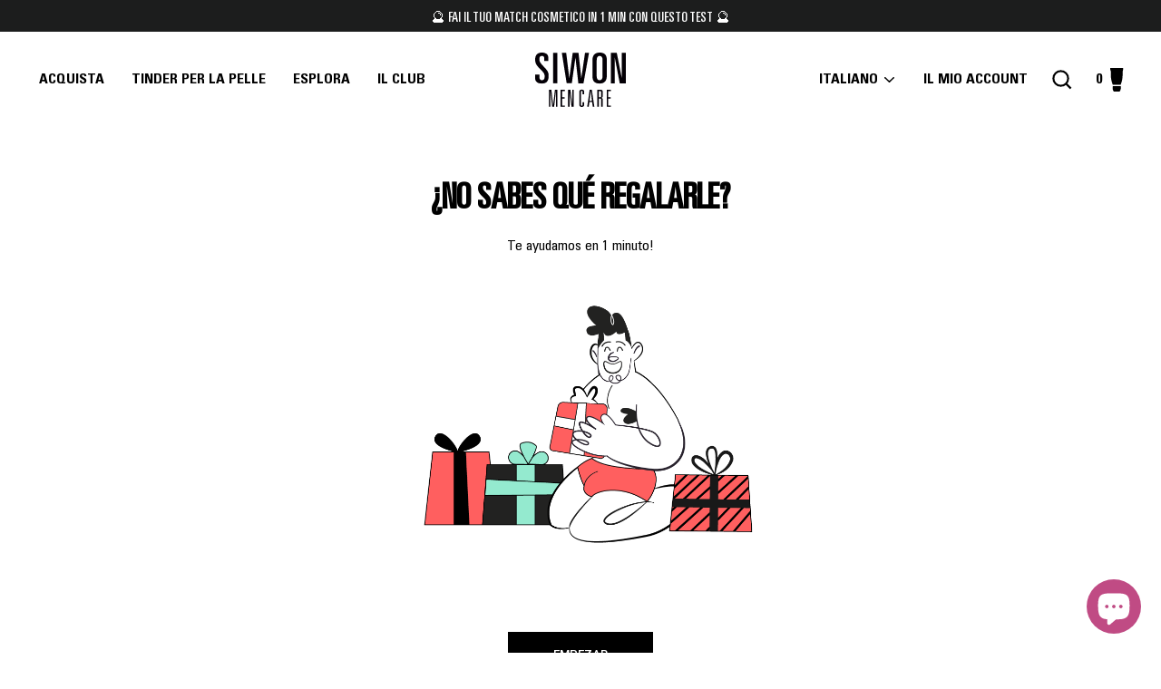

--- FILE ---
content_type: text/html; charset=utf-8
request_url: https://www.getsiwon.it/pages/regalador-2022-es
body_size: 92461
content:
<!doctype html>
<html class="no-js" lang="it" dir="{{ settings.text_direction }}">
<head>
<script>
    function intervalFunction() {
        document.dispatchEvent(new CustomEvent('la:dn:collection:updated'));
    }
    const intervalId = setInterval(intervalFunction, 1000);

</script>
<script data-integration="iframe" data-inject-url="https://saas.haut.ai/b2c/first-entrance?app_id=12740&company_id=520b6c58-c3c9-443f-a93d-9c8ab70877e3&utm_campaign=520b6c58-c3c9-443f-a93d-9c8ab70877e3-App%20-%20ESP" data-container="div#iframe-window" src="https://storage.googleapis.com/fe-scripts/js/saas-integration.js?v.1"></script>  
<!-- Google tag (gtag.js) -->
<script async src="https://www.googletagmanager.com/gtag/js?id=AW-474536301">
</script>
<script>
  window.dataLayer = window.dataLayer || [];
  function gtag(){dataLayer.push(arguments);}
  gtag('js', new Date());

  gtag('config', 'AW-474536301');
</script>
<script>
/* >> TriplePixel :: start*/
~function(W,H,A,L,E,_){function O(T,R){void 0===R&&(R=!1),H=new XMLHttpRequest,H.open("GET","//triplewhale-pixel.web.app/triplepx.txt?"+~(Date.now()/9e7),!0),H.send(null),H.onreadystatechange=function(){4===H.readyState&&200===H.status?setTimeout(function(){return eval(H.responseText)},50):(299<H.status||H.status<200)&&T&&!R&&(R=!0,O(T-1))}}if(L=window,!L[H+"sn"]){L[H+"sn"]=1;try{A.setItem(H,1+(0|A.getItem(H)||0)),W.includes("⇈")&&A.setItem(H+"Stg",1+(0|A.getItem(H+"Stg")||0)),(E=JSON.parse(A.getItem(H+"U")||"[]")).push(location.href),A.setItem(H+"U",JSON.stringify(E))}catch(e){}A.getItem('"!nC`')||(A=L,A[H]||(L=function(){return Date.now().toString(36)+"_"+Math.random().toString(36)},E=A[H]=function(t,e){return W=L(),(E._q=E._q||[]).push([W,t,e]),E._headless=!0,W},E.ch=W,O(5)))}}("","TriplePixel",localStorage);
/* << TriplePixel :: end*/
</script><script type="text/javascript">
    window.isense_gdpr_privacy_policy_text = "politica sulla riservatezza";
    window.isense_gdpr_accept_button_text = "SONO D'ACCORDO";
    window.isense_gdpr_close_button_text = "chiudere";
    window.isense_gdpr_change_cookies_text = "preferenze";
    window.isense_gdpr_text = "Scoundrel 💃 questo sito web - come tutti loro - utilizza i cookie 🍪 Fai clic su ACCETTA e continua con il tuo ruolo o, se vuoi, abbiamo una politica bla bla bla che puoi leggere qui:";

    window.isense_gdpr_strict_cookies_checkbox = "Cookie strettamente necessari";
    window.isense_gdpr_strict_cookies_text = "Questi cookie sono necessari per il funzionamento del sito e non possono essere disattivati. Tali cookie vengono impostati solo in risposta alle azioni intraprese dall'utente, come lingua, valuta, accesso, preferenze sulla privacy. Puoi impostare il tuo browser per bloccare questi cookie, ma ciò potrebbe influire sul funzionamento del nostro sito.";

    window.isense_gdpr_analytics_cookies_checkbox = "Analisi e statistiche";
    window.isense_gdpr_analytics_cookies_text = "Questi cookie ci consentono di misurare il traffico dei visitatori e visualizzare le fonti di traffico raccogliendo informazioni in set di dati. Ci aiutano anche a capire quali prodotti e azioni sono più popolari.";

    window.isense_gdpr_marketing_cookies_checkbox = "Marketing e Retargeting";
    window.isense_gdpr_marketing_cookies_text = "Questi cookie sono generalmente impostati dai nostri partner di marketing e pubblicità. Possono essere utilizzati da loro per creare un profilo di tuo interesse e quindi mostrarti annunci pertinenti. Se non autorizzi questi cookie, non vedrai annunci mirati ai tuoi interessi.";

    window.isense_gdpr_functionality_cookies_checkbox = "cookie funzionali";
    window.isense_gdpr_functionality_cookies_text = "Questi cookie consentono al nostro sito Web di offrire funzionalità aggiuntive e impostazioni personali. Possono essere impostati da noi o da fornitori di servizi di terze parti. Se non si autorizzano questi cookie, è possibile che alcuni servizi o funzionalità non funzionino correttamente.";

    window.isense_gdpr_popup_header = "Scegli il tipo di cookie che accetti";

    
    window.isense_gdpr_popup_description = "valore_vuoto";
    

    window.isense_gdpr_dismiss_button_text = "Chiudere";

    window.isense_gdpr_accept_selected_button_text = "accettare selezionato";
    window.isense_gdpr_accept_all_button_text = "Aceptar todas";

    window.isense_gdpr_data_collection_text = "*Al clicar en estos botones, accedo a que se recopilen mi dirección IP y mi correo electrónico (si ha sido registrado). Para más información, consultar <a href='https://www.getsiwon.com/pages/gdpr-compliance'>Cumplimiento del RGPD (Reglamento General de Protección de Datos)</a>";
  </script>
<!-- Added by AVADA SEO Suite -->

<!-- /Added by AVADA SEO Suite -->

  <meta charset="utf-8">
  <meta http-equiv="X-UA-Compatible" content="IE=edge">
  <meta name="viewport" content="width=device-width,initial-scale=1">
  <meta name="theme-color" content="#000000">
  <link rel="canonical" href="https://www.getsiwon.it/pages/regalador-2022-es">
  <link rel="preconnect" href="https://cdn.shopify.com">
  <link rel="preconnect" href="https://fonts.shopifycdn.com">
  <link rel="dns-prefetch" href="https://productreviews.shopifycdn.com">
  <link rel="dns-prefetch" href="https://ajax.googleapis.com">
  <link rel="dns-prefetch" href="https://maps.googleapis.com">
  <link rel="dns-prefetch" href="https://maps.gstatic.com">
  <link rel="preload" href="//www.getsiwon.it/cdn/shop/t/11/assets/onil.css?v=173308803452433908581768385229" as="style">
  
  
<link rel="shortcut icon" href="//www.getsiwon.it/cdn/shop/files/siwon_fav_32x32.gif?v=1620929031" type="image/png" /><title>Gifter 2022 - IT
&ndash; Siwon
</title>
<meta name="description" content="Questa pagina è stata creata dall&#39;app Quiz Kit."><meta property="og:site_name" content="Siwon">
  <meta property="og:url" content="https://www.getsiwon.it/pages/regalador-2022-es">
  <meta property="og:title" content="Gifter 2022 - IT">
  <meta property="og:type" content="website">
  <meta property="og:description" content="Questa pagina è stata creata dall&#39;app Quiz Kit.">
  
  <meta name="twitter:site" content="@getSiwon">
  <meta name="twitter:card" content="summary_large_image">
  <meta name="twitter:title" content="Gifter 2022 - IT">
  <meta name="twitter:description" content="Questa pagina è stata creata dall&#39;app Quiz Kit.">
<script>window.performance && window.performance.mark && window.performance.mark('shopify.content_for_header.start');</script><meta name="google-site-verification" content="TVchTDM_uq99BFlxh_uQG-Rm_VH6YX-KyqGaGRt0u7A">
<meta name="facebook-domain-verification" content="rc3hmu4h9rkkl5mu5d4m1j0nifikmt">
<meta name="facebook-domain-verification" content="ibgs76feycuuuzxelvxk6x9szam74n">
<meta name="facebook-domain-verification" content="85x80qgn4st41cvv4sfssq9xvzv81d">
<meta name="facebook-domain-verification" content="x7hb1i1eu9zsxs8m1yk4i32qxjhpgd">
<meta name="facebook-domain-verification" content="1pcbdysjwb213gtvj4envvh6ypircn">
<meta name="facebook-domain-verification" content="q52n16lii8ipnmb3bm4cepte501oij">
<meta name="facebook-domain-verification" content="lenknyuwh6liao8i545ta0l22hef5z">
<meta id="shopify-digital-wallet" name="shopify-digital-wallet" content="/55941693635/digital_wallets/dialog">
<meta name="shopify-checkout-api-token" content="bcb5c6baa517f2209e92a3d1592086d5">
<meta id="in-context-paypal-metadata" data-shop-id="55941693635" data-venmo-supported="false" data-environment="production" data-locale="it_IT" data-paypal-v4="true" data-currency="EUR">
<link rel="alternate" hreflang="x-default" href="https://www.getsiwon.com/pages/regalador-2022-es">
<link rel="alternate" hreflang="es" href="https://www.getsiwon.com/pages/regalador-2022-es">
<link rel="alternate" hreflang="en" href="https://www.getsiwon.com/en/pages/regalador-2022-es">
<link rel="alternate" hreflang="fr" href="https://www.getsiwon.com/fr/pages/regalador-2022-es">
<link rel="alternate" hreflang="it" href="https://www.getsiwon.com/it/pages/regalador-2022-es">
<link rel="alternate" hreflang="pt" href="https://www.getsiwon.com/pt/pages/regalador-2022-es">
<link rel="alternate" hreflang="de" href="https://www.getsiwon.com/de/pages/regalador-2022-es">
<link rel="alternate" hreflang="pt-PT" href="https://www.siwon.pt/pages/regalador-2022-es">
<link rel="alternate" hreflang="es-PT" href="https://www.siwon.pt/es/pages/regalador-2022-es">
<link rel="alternate" hreflang="it-IT" href="https://www.getsiwon.it/pages/regalador-2022-es">
<link rel="alternate" hreflang="es-IT" href="https://www.getsiwon.it/es/pages/regalador-2022-es">
<link rel="alternate" hreflang="fr-FR" href="https://www.getsiwon.fr/pages/regalador-2022-es">
<link rel="alternate" hreflang="es-FR" href="https://www.getsiwon.fr/es/pages/regalador-2022-es">
<link rel="alternate" hreflang="de-DE" href="https://www.getsiwon.de/pages/regalador-2022-es">
<link rel="alternate" hreflang="es-DE" href="https://www.getsiwon.de/es/pages/regalador-2022-es">
<link rel="alternate" hreflang="es-FI" href="https://en.getsiwon.com/pages/regalador-2022-es">
<link rel="alternate" hreflang="en-FI" href="https://en.getsiwon.com/en/pages/regalador-2022-es">
<script async="async" src="/checkouts/internal/preloads.js?locale=it-IT"></script>
<link rel="preconnect" href="https://shop.app" crossorigin="anonymous">
<script async="async" src="https://shop.app/checkouts/internal/preloads.js?locale=it-IT&shop_id=55941693635" crossorigin="anonymous"></script>
<script id="apple-pay-shop-capabilities" type="application/json">{"shopId":55941693635,"countryCode":"ES","currencyCode":"EUR","merchantCapabilities":["supports3DS"],"merchantId":"gid:\/\/shopify\/Shop\/55941693635","merchantName":"Siwon","requiredBillingContactFields":["postalAddress","email","phone"],"requiredShippingContactFields":["postalAddress","email","phone"],"shippingType":"shipping","supportedNetworks":["visa","maestro","masterCard","amex"],"total":{"type":"pending","label":"Siwon","amount":"1.00"},"shopifyPaymentsEnabled":true,"supportsSubscriptions":true}</script>
<script id="shopify-features" type="application/json">{"accessToken":"bcb5c6baa517f2209e92a3d1592086d5","betas":["rich-media-storefront-analytics"],"domain":"www.getsiwon.it","predictiveSearch":true,"shopId":55941693635,"locale":"it"}</script>
<script>var Shopify = Shopify || {};
Shopify.shop = "getsiwon.myshopify.com";
Shopify.locale = "it";
Shopify.currency = {"active":"EUR","rate":"1.0"};
Shopify.country = "IT";
Shopify.theme = {"name":"Siwon - 2.0.","id":136707145959,"schema_name":"Streamline","schema_version":"3.4.5","theme_store_id":null,"role":"main"};
Shopify.theme.handle = "null";
Shopify.theme.style = {"id":null,"handle":null};
Shopify.cdnHost = "www.getsiwon.it/cdn";
Shopify.routes = Shopify.routes || {};
Shopify.routes.root = "/";</script>
<script type="module">!function(o){(o.Shopify=o.Shopify||{}).modules=!0}(window);</script>
<script>!function(o){function n(){var o=[];function n(){o.push(Array.prototype.slice.apply(arguments))}return n.q=o,n}var t=o.Shopify=o.Shopify||{};t.loadFeatures=n(),t.autoloadFeatures=n()}(window);</script>
<script>
  window.ShopifyPay = window.ShopifyPay || {};
  window.ShopifyPay.apiHost = "shop.app\/pay";
  window.ShopifyPay.redirectState = null;
</script>
<script id="shop-js-analytics" type="application/json">{"pageType":"page"}</script>
<script defer="defer" async type="module" src="//www.getsiwon.it/cdn/shopifycloud/shop-js/modules/v2/client.init-shop-cart-sync_DQIcCFLZ.it.esm.js"></script>
<script defer="defer" async type="module" src="//www.getsiwon.it/cdn/shopifycloud/shop-js/modules/v2/chunk.common_BYLi5q0m.esm.js"></script>
<script type="module">
  await import("//www.getsiwon.it/cdn/shopifycloud/shop-js/modules/v2/client.init-shop-cart-sync_DQIcCFLZ.it.esm.js");
await import("//www.getsiwon.it/cdn/shopifycloud/shop-js/modules/v2/chunk.common_BYLi5q0m.esm.js");

  window.Shopify.SignInWithShop?.initShopCartSync?.({"fedCMEnabled":true,"windoidEnabled":true});

</script>
<script>
  window.Shopify = window.Shopify || {};
  if (!window.Shopify.featureAssets) window.Shopify.featureAssets = {};
  window.Shopify.featureAssets['shop-js'] = {"shop-cart-sync":["modules/v2/client.shop-cart-sync_CZl5mG_u.it.esm.js","modules/v2/chunk.common_BYLi5q0m.esm.js"],"init-fed-cm":["modules/v2/client.init-fed-cm_CBxtZrxg.it.esm.js","modules/v2/chunk.common_BYLi5q0m.esm.js"],"shop-button":["modules/v2/client.shop-button_ByfqkYDY.it.esm.js","modules/v2/chunk.common_BYLi5q0m.esm.js"],"shop-cash-offers":["modules/v2/client.shop-cash-offers_stx9RVL8.it.esm.js","modules/v2/chunk.common_BYLi5q0m.esm.js","modules/v2/chunk.modal_9bWcvmUU.esm.js"],"init-windoid":["modules/v2/client.init-windoid_DqmADOHy.it.esm.js","modules/v2/chunk.common_BYLi5q0m.esm.js"],"init-shop-email-lookup-coordinator":["modules/v2/client.init-shop-email-lookup-coordinator_Po4-2zNR.it.esm.js","modules/v2/chunk.common_BYLi5q0m.esm.js"],"shop-toast-manager":["modules/v2/client.shop-toast-manager_DHXyfGC3.it.esm.js","modules/v2/chunk.common_BYLi5q0m.esm.js"],"shop-login-button":["modules/v2/client.shop-login-button_MJmbO2R1.it.esm.js","modules/v2/chunk.common_BYLi5q0m.esm.js","modules/v2/chunk.modal_9bWcvmUU.esm.js"],"avatar":["modules/v2/client.avatar_BTnouDA3.it.esm.js"],"pay-button":["modules/v2/client.pay-button_rrOf3zEi.it.esm.js","modules/v2/chunk.common_BYLi5q0m.esm.js"],"init-shop-cart-sync":["modules/v2/client.init-shop-cart-sync_DQIcCFLZ.it.esm.js","modules/v2/chunk.common_BYLi5q0m.esm.js"],"init-customer-accounts":["modules/v2/client.init-customer-accounts_C1klJByh.it.esm.js","modules/v2/client.shop-login-button_MJmbO2R1.it.esm.js","modules/v2/chunk.common_BYLi5q0m.esm.js","modules/v2/chunk.modal_9bWcvmUU.esm.js"],"init-shop-for-new-customer-accounts":["modules/v2/client.init-shop-for-new-customer-accounts_oBwlSv5e.it.esm.js","modules/v2/client.shop-login-button_MJmbO2R1.it.esm.js","modules/v2/chunk.common_BYLi5q0m.esm.js","modules/v2/chunk.modal_9bWcvmUU.esm.js"],"init-customer-accounts-sign-up":["modules/v2/client.init-customer-accounts-sign-up_CSjFWgfV.it.esm.js","modules/v2/client.shop-login-button_MJmbO2R1.it.esm.js","modules/v2/chunk.common_BYLi5q0m.esm.js","modules/v2/chunk.modal_9bWcvmUU.esm.js"],"checkout-modal":["modules/v2/client.checkout-modal_DfvW2q5x.it.esm.js","modules/v2/chunk.common_BYLi5q0m.esm.js","modules/v2/chunk.modal_9bWcvmUU.esm.js"],"shop-follow-button":["modules/v2/client.shop-follow-button_BvgASt9f.it.esm.js","modules/v2/chunk.common_BYLi5q0m.esm.js","modules/v2/chunk.modal_9bWcvmUU.esm.js"],"lead-capture":["modules/v2/client.lead-capture_BPF3QT4q.it.esm.js","modules/v2/chunk.common_BYLi5q0m.esm.js","modules/v2/chunk.modal_9bWcvmUU.esm.js"],"shop-login":["modules/v2/client.shop-login_5L2eCxM9.it.esm.js","modules/v2/chunk.common_BYLi5q0m.esm.js","modules/v2/chunk.modal_9bWcvmUU.esm.js"],"payment-terms":["modules/v2/client.payment-terms_p4_Vxuou.it.esm.js","modules/v2/chunk.common_BYLi5q0m.esm.js","modules/v2/chunk.modal_9bWcvmUU.esm.js"]};
</script>
<script>(function() {
  var isLoaded = false;
  function asyncLoad() {
    if (isLoaded) return;
    isLoaded = true;
    var urls = ["https:\/\/pc-quiz.s3.us-east-2.amazonaws.com\/current\/quiz-loader.min.js?shop=getsiwon.myshopify.com","https:\/\/s3.eu-west-1.amazonaws.com\/production-klarna-il-shopify-osm\/cf16d4fd57b31228611f3dddf619cc82993cf63f\/getsiwon.myshopify.com-1721717560346.js?shop=getsiwon.myshopify.com"];
    for (var i = 0; i < urls.length; i++) {
      var s = document.createElement('script');
      if ((!1741336248087 || Date.now() < 1741336248087) &&
      (!window.AVADA_SPEED_BLACKLIST || window.AVADA_SPEED_BLACKLIST.some(pattern => pattern.test(s))) &&
      (!window.AVADA_SPEED_WHITELIST || window.AVADA_SPEED_WHITELIST.every(pattern => !pattern.test(s)))) s.type = 'lightJs'; else s.type = 'text/javascript';
      s.async = true;
      s.src = urls[i];
      var x = document.getElementsByTagName('script')[0];
      x.parentNode.insertBefore(s, x);
    }
  };
  if(window.attachEvent) {
    window.attachEvent('onload', asyncLoad);
  } else {
    window.addEventListener('load', asyncLoad, false);
  }
})();</script>
<script id="__st">var __st={"a":55941693635,"offset":3600,"reqid":"d2596378-7718-4c29-bc98-52afc21c8ebd-1768462701","pageurl":"www.getsiwon.it\/pages\/regalador-2022-es","s":"pages-106480304359","u":"80b450075edf","p":"page","rtyp":"page","rid":106480304359};</script>
<script>window.ShopifyPaypalV4VisibilityTracking = true;</script>
<script id="form-persister">!function(){'use strict';const t='contact',e='new_comment',n=[[t,t],['blogs',e],['comments',e],[t,'customer']],o='password',r='form_key',c=['recaptcha-v3-token','g-recaptcha-response','h-captcha-response',o],s=()=>{try{return window.sessionStorage}catch{return}},i='__shopify_v',u=t=>t.elements[r],a=function(){const t=[...n].map((([t,e])=>`form[action*='/${t}']:not([data-nocaptcha='true']) input[name='form_type'][value='${e}']`)).join(',');var e;return e=t,()=>e?[...document.querySelectorAll(e)].map((t=>t.form)):[]}();function m(t){const e=u(t);a().includes(t)&&(!e||!e.value)&&function(t){try{if(!s())return;!function(t){const e=s();if(!e)return;const n=u(t);if(!n)return;const o=n.value;o&&e.removeItem(o)}(t);const e=Array.from(Array(32),(()=>Math.random().toString(36)[2])).join('');!function(t,e){u(t)||t.append(Object.assign(document.createElement('input'),{type:'hidden',name:r})),t.elements[r].value=e}(t,e),function(t,e){const n=s();if(!n)return;const r=[...t.querySelectorAll(`input[type='${o}']`)].map((({name:t})=>t)),u=[...c,...r],a={};for(const[o,c]of new FormData(t).entries())u.includes(o)||(a[o]=c);n.setItem(e,JSON.stringify({[i]:1,action:t.action,data:a}))}(t,e)}catch(e){console.error('failed to persist form',e)}}(t)}const f=t=>{if('true'===t.dataset.persistBound)return;const e=function(t,e){const n=function(t){return'function'==typeof t.submit?t.submit:HTMLFormElement.prototype.submit}(t).bind(t);return function(){let t;return()=>{t||(t=!0,(()=>{try{e(),n()}catch(t){(t=>{console.error('form submit failed',t)})(t)}})(),setTimeout((()=>t=!1),250))}}()}(t,(()=>{m(t)}));!function(t,e){if('function'==typeof t.submit&&'function'==typeof e)try{t.submit=e}catch{}}(t,e),t.addEventListener('submit',(t=>{t.preventDefault(),e()})),t.dataset.persistBound='true'};!function(){function t(t){const e=(t=>{const e=t.target;return e instanceof HTMLFormElement?e:e&&e.form})(t);e&&m(e)}document.addEventListener('submit',t),document.addEventListener('DOMContentLoaded',(()=>{const e=a();for(const t of e)f(t);var n;n=document.body,new window.MutationObserver((t=>{for(const e of t)if('childList'===e.type&&e.addedNodes.length)for(const t of e.addedNodes)1===t.nodeType&&'FORM'===t.tagName&&a().includes(t)&&f(t)})).observe(n,{childList:!0,subtree:!0,attributes:!1}),document.removeEventListener('submit',t)}))}()}();</script>
<script integrity="sha256-4kQ18oKyAcykRKYeNunJcIwy7WH5gtpwJnB7kiuLZ1E=" data-source-attribution="shopify.loadfeatures" defer="defer" src="//www.getsiwon.it/cdn/shopifycloud/storefront/assets/storefront/load_feature-a0a9edcb.js" crossorigin="anonymous"></script>
<script crossorigin="anonymous" defer="defer" src="//www.getsiwon.it/cdn/shopifycloud/storefront/assets/shopify_pay/storefront-65b4c6d7.js?v=20250812"></script>
<script data-source-attribution="shopify.dynamic_checkout.dynamic.init">var Shopify=Shopify||{};Shopify.PaymentButton=Shopify.PaymentButton||{isStorefrontPortableWallets:!0,init:function(){window.Shopify.PaymentButton.init=function(){};var t=document.createElement("script");t.src="https://www.getsiwon.it/cdn/shopifycloud/portable-wallets/latest/portable-wallets.it.js",t.type="module",document.head.appendChild(t)}};
</script>
<script data-source-attribution="shopify.dynamic_checkout.buyer_consent">
  function portableWalletsHideBuyerConsent(e){var t=document.getElementById("shopify-buyer-consent"),n=document.getElementById("shopify-subscription-policy-button");t&&n&&(t.classList.add("hidden"),t.setAttribute("aria-hidden","true"),n.removeEventListener("click",e))}function portableWalletsShowBuyerConsent(e){var t=document.getElementById("shopify-buyer-consent"),n=document.getElementById("shopify-subscription-policy-button");t&&n&&(t.classList.remove("hidden"),t.removeAttribute("aria-hidden"),n.addEventListener("click",e))}window.Shopify?.PaymentButton&&(window.Shopify.PaymentButton.hideBuyerConsent=portableWalletsHideBuyerConsent,window.Shopify.PaymentButton.showBuyerConsent=portableWalletsShowBuyerConsent);
</script>
<script data-source-attribution="shopify.dynamic_checkout.cart.bootstrap">document.addEventListener("DOMContentLoaded",(function(){function t(){return document.querySelector("shopify-accelerated-checkout-cart, shopify-accelerated-checkout")}if(t())Shopify.PaymentButton.init();else{new MutationObserver((function(e,n){t()&&(Shopify.PaymentButton.init(),n.disconnect())})).observe(document.body,{childList:!0,subtree:!0})}}));
</script>
<link id="shopify-accelerated-checkout-styles" rel="stylesheet" media="screen" href="https://www.getsiwon.it/cdn/shopifycloud/portable-wallets/latest/accelerated-checkout-backwards-compat.css" crossorigin="anonymous">
<style id="shopify-accelerated-checkout-cart">
        #shopify-buyer-consent {
  margin-top: 1em;
  display: inline-block;
  width: 100%;
}

#shopify-buyer-consent.hidden {
  display: none;
}

#shopify-subscription-policy-button {
  background: none;
  border: none;
  padding: 0;
  text-decoration: underline;
  font-size: inherit;
  cursor: pointer;
}

#shopify-subscription-policy-button::before {
  box-shadow: none;
}

      </style>

<script>window.performance && window.performance.mark && window.performance.mark('shopify.content_for_header.end');</script>

  <script>
    var theme = {
      stylesheet: "//www.getsiwon.it/cdn/shop/t/11/assets/theme.css?v=106058344937677560541701725152",
      template: "page.quiz-kit-Kyx6DUZ7XoN",
      routes: {
        home: "/",
        cart: "/cart",
        cartAdd: "/cart/add.js",
        cartChange: "/cart/change"
      },
      strings: {
        addToCart: "Aggiungi al carrello",
        soldOut: "Esaurito ",
        unavailable: "Non disponibile",
        regularPrice: "prezzo regolare",
        salePrice: "Prezzo di offerta",
        stockLabel: "[count] in magazzino",
        willNotShipUntil: "Verrà inviato dopo il [date]",
        willBeInStockAfter: "Sarà disponibile dopo il [date]",
        waitingForStock: "inventario in movimento",
        cartItems: "[count] elementi",
        cartConfirmDelete: "Sei sicuro di voler eliminare questo articolo?",
        cartTermsConfirmation: "Devi accettare i termini e le condizioni di vendita per pagare"
      },
      settings: {
        dynamicVariantsEnable: true,
        cartType: "page",
        moneyFormat: "\u003cspan class=transcy-money\u003e{{amount_with_comma_separator}} €\u003c\/span\u003e",
        quickView: false,
        hoverProductGrid: false,
        themeName: 'Streamline',
        themeVersion: "3.4.5"
      }
    };

    document.documentElement.className = document.documentElement.className.replace('no-js', 'js');
  </script><style data-shopify>:root {
    --typeHeaderPrimary: Poppins;
    --typeHeaderFallback: sans-serif;
    --typeHeaderSize: 40px;
    --typeHeaderStyle: normal;
    --typeHeaderWeight: 700;
    --typeHeaderLineHeight: 1.2;
    --typeHeaderSpacing: 0.025em;

    --typeBasePrimary:Poppins;
    --typeBaseFallback:sans-serif;
    --typeBaseSize: 18px;
    --typeBaseWeight: 500;
    --typeBaseStyle: normal;
    --typeBaseSpacing: 0.05em;
    --typeBaseLineHeight: 1.4;

    
      --buttonRadius: 0px;
    

    --iconWeight: 5px;
    --iconLinecaps: miter;
  }

  

  .hero {
    background-image: linear-gradient(100deg, #ffffff 40%, #ffffff 63%, #ffffff 79%);
  }

  .placeholder-content,
  .image-wrap,
  .skrim__link,
  .pswp__img--placeholder {
    background-image: linear-gradient(100deg, #eee 40%, #e6e6e6 63%, #eee 79%);
  }</style><style>
  @font-face {
  font-family: Poppins;
  font-weight: 700;
  font-style: normal;
  font-display: swap;
  src: url("//www.getsiwon.it/cdn/fonts/poppins/poppins_n7.56758dcf284489feb014a026f3727f2f20a54626.woff2") format("woff2"),
       url("//www.getsiwon.it/cdn/fonts/poppins/poppins_n7.f34f55d9b3d3205d2cd6f64955ff4b36f0cfd8da.woff") format("woff");
}

  @font-face {
  font-family: Poppins;
  font-weight: 500;
  font-style: normal;
  font-display: swap;
  src: url("//www.getsiwon.it/cdn/fonts/poppins/poppins_n5.ad5b4b72b59a00358afc706450c864c3c8323842.woff2") format("woff2"),
       url("//www.getsiwon.it/cdn/fonts/poppins/poppins_n5.33757fdf985af2d24b32fcd84c9a09224d4b2c39.woff") format("woff");
}


  @font-face {
  font-family: Poppins;
  font-weight: 700;
  font-style: normal;
  font-display: swap;
  src: url("//www.getsiwon.it/cdn/fonts/poppins/poppins_n7.56758dcf284489feb014a026f3727f2f20a54626.woff2") format("woff2"),
       url("//www.getsiwon.it/cdn/fonts/poppins/poppins_n7.f34f55d9b3d3205d2cd6f64955ff4b36f0cfd8da.woff") format("woff");
}

  @font-face {
  font-family: Poppins;
  font-weight: 500;
  font-style: italic;
  font-display: swap;
  src: url("//www.getsiwon.it/cdn/fonts/poppins/poppins_i5.6acfce842c096080e34792078ef3cb7c3aad24d4.woff2") format("woff2"),
       url("//www.getsiwon.it/cdn/fonts/poppins/poppins_i5.a49113e4fe0ad7fd7716bd237f1602cbec299b3c.woff") format("woff");
}

  @font-face {
  font-family: Poppins;
  font-weight: 700;
  font-style: italic;
  font-display: swap;
  src: url("//www.getsiwon.it/cdn/fonts/poppins/poppins_i7.42fd71da11e9d101e1e6c7932199f925f9eea42d.woff2") format("woff2"),
       url("//www.getsiwon.it/cdn/fonts/poppins/poppins_i7.ec8499dbd7616004e21155106d13837fff4cf556.woff") format("woff");
}


  body,
  input,
  textarea,
  button,
  select {
    -webkit-font-smoothing: antialiased;
    -webkit-text-size-adjust: 100%;
    text-rendering: optimizeSpeed;
    font-family: var(--typeBasePrimary), var(--typeBaseFallback);
    font-size: calc(var(--typeBaseSize) * 0.85);
    font-weight: var(--typeBaseWeight);
    font-style: var(--typeBaseStyle);
    letter-spacing: var(--typeBaseSpacing);
    line-height: var(--typeBaseLineHeight);
  }

  @media only screen and (min-width: 769px) {
    body,
    input,
    textarea,
    button,
    select {
      font-size: var(--typeBaseSize);
    }
  }

  .page-container {
    display: none;
  }

  h1, .h1,
  h3, .h3,
  h4, .h4,
  h5, .h5,
  h6, .h6,
  .section-header__title,
  .spr-header-title.spr-header-title {
    font-family: var(--typeHeaderPrimary), var(--typeHeaderFallback);
    font-weight: var(--typeHeaderWeight);
    font-style: normal;
    letter-spacing: var(--typeHeaderSpacing);
    line-height: var(--typeHeaderLineHeight);
    word-break: break-word;

    
  }

  h2, .h2 {
    font-family: var(--typeBasePrimary), var(--typeBaseFallback);
    font-weight: var(--typeBaseWeight);
    letter-spacing: var(--typeBaseSpacing);
    line-height: var(--typeBaseLineHeight);
  }

  
  @keyframes pulse-fade {
    0% {
      opacity: 0;
    }
    50% {
      opacity: 1;
    }
    100% {
      opacity: 0;
    }
  }

  .splash-screen {
    box-sizing: border-box;
    display: flex;
    position: fixed;
    left: 0;
    top: 0;
    right: 0;
    bottom: 0;
    align-items: center;
    justify-content: center;
    z-index: 10001;
    background-color: #ffffff;
  }

  .splash-screen__loader {
    max-width: 140px;
  }

  @media only screen and (min-width: 769px) {
    .splash-screen__loader {
      max-width: 200px;
    }
  }

  .splash-screen img {
    display: block;
    max-width: 100%;
    border: 0 none;
    animation: pulse-fade 0.4s infinite linear;
  }

  .loader-text {
    letter-spacing: 0.2em;
    font-size: 1.5em;
    text-transform: uppercase;
    animation: pulse-fade 0.4s infinite linear;
  }

  .loader-logo {
    display: none;
    position: fixed;
    left: 0;
    top: 0;
    right: 0;
    bottom: 0;
    align-items: center;
    justify-content: center;
    background-color: #ffffff;
    z-index: 6000;
  }

  .loader-logo__img {
    display: block;
  }

  .transition-body {
    opacity: 0;
  }

  .btn--loading span:after {
    content: "Ricarica";
  }
</style>

<link title="theme" rel="preload" href="//www.getsiwon.it/cdn/shop/t/11/assets/theme.css?v=106058344937677560541701725152" as="style">
<noscript><link rel="stylesheet" href="//www.getsiwon.it/cdn/shop/t/11/assets/theme.css?v=106058344937677560541701725152"></noscript>

<script>
/*! loadCSS. [c]2017 Filament Group, Inc. MIT License */
!function(a){"use strict";var b=function(b,c,d){function e(a){return h.body?a():void setTimeout(function(){e(a)})}function f(){i.addEventListener&&i.removeEventListener("load",f);if(!Shopify.designMode)i.media=d||"all"}var g,h=a.document,i=h.createElement("link");if(c)g=c;else{var j=(h.body||h.getElementsByTagName("head")[0]).childNodes;g=j[j.length-1]}var k=h.styleSheets;i.rel="stylesheet",i.href=b,i.media=Shopify.designMode?d||"all":"only x",e(function(){g.parentNode.insertBefore(i,c?g:g.nextSibling)});var l=function(a){for(var b=i.href,c=k.length;c--;)if(k[c].href===b)return a();setTimeout(function(){l(a)})};return i.addEventListener&&i.addEventListener("load",f),i.onloadcssdefined=l,l(f),i};"undefined"!=typeof exports?exports.loadCSS=b:a.loadCSS=b}("undefined"!=typeof global?global:this);
/*! onloadCSS. (onload callback for loadCSS) [c]2017 Filament Group, Inc. MIT License */
function onloadCSS(a,b){function c(){!d&&b&&(d=!0,b.call(a))}var d;a.addEventListener&&a.addEventListener("load",c),a.attachEvent&&a.attachEvent("onload",c),"isApplicationInstalled"in navigator&&"onloadcssdefined"in a&&a.onloadcssdefined(c)}

// Insert our stylesheet before our preload <link> tag
var preload = document.querySelector('link[href="//www.getsiwon.it/cdn/shop/t/11/assets/theme.css?v=106058344937677560541701725152"]');
var stylesheet = loadCSS('//www.getsiwon.it/cdn/shop/t/11/assets/theme.css?v=106058344937677560541701725152', preload);
// Create a property to easily detect if the stylesheet is done loading
onloadCSS(stylesheet, function() { stylesheet.loaded = true; });
</script>
<link href="//www.getsiwon.it/cdn/shop/t/11/assets/onil.css?v=173308803452433908581768385229" rel="stylesheet" media="all"/>

  <script src="//www.getsiwon.it/cdn/shop/t/11/assets/vendor-v3.js" defer="defer"></script>
  <script src="//www.getsiwon.it/cdn/shop/t/11/assets/odometer.js" defer="defer"></script>
  <script src="//www.getsiwon.it/cdn/shop/t/11/assets/theme.js?v=151705232027563478191680173669" defer="defer"></script><!-- RedRetarget App Hook start -->
<link rel="dns-prefetch" href="https://trackifyx.redretarget.com">


<!-- HOOK JS-->







<script id="tfx-cart">
    
    window.tfxCart = {"note":null,"attributes":{},"original_total_price":0,"total_price":0,"total_discount":0,"total_weight":0.0,"item_count":0,"items":[],"requires_shipping":false,"currency":"EUR","items_subtotal_price":0,"cart_level_discount_applications":[],"checkout_charge_amount":0}
</script>




<script type="text/javascript">
    /* ----- TFX Theme hook start ----- */
    (function (t, r, k, f, y, x) {
        if (t.tkfy != undefined) return true;
        t.tkfy = true;
        y = r.createElement(k); y.src = f; y.async = true;
        x = r.getElementsByTagName(k)[0]; x.parentNode.insertBefore(y, x);
    })(window, document, 'script', 'https://trackifyx.redretarget.com/pull/getsiwon.myshopify.com/hook.js');
    /* ----- TFX theme hook end ----- */
</script>
<!-- RedRetarget App Hook end -->


  
<!-- Start of Judge.me Core -->
<link rel="dns-prefetch" href="https://cdn.judge.me/">
<script data-cfasync='false' class='jdgm-settings-script'>window.jdgmSettings={"pagination":5,"disable_web_reviews":false,"badge_no_review_text":"Nessuna recensione","badge_n_reviews_text":"{{ n }} recensione/recensioni","badge_star_color":"#FFFF42","hide_badge_preview_if_no_reviews":true,"badge_hide_text":false,"enforce_center_preview_badge":false,"widget_title":"Recensioni Clienti","widget_open_form_text":"Scrivi una recensione","widget_close_form_text":"Annulla recensione","widget_refresh_page_text":"Aggiorna pagina","widget_summary_text":"Basato su {{ number_of_reviews }} recensione/recensioni","widget_no_review_text":"Sii il primo a scrivere una recensione","widget_name_field_text":"Nome visualizzato","widget_verified_name_field_text":"Nome Verificato (pubblico)","widget_name_placeholder_text":"Nome visualizzato","widget_required_field_error_text":"Questo campo è obbligatorio.","widget_email_field_text":"Indirizzo email","widget_verified_email_field_text":"Email Verificata (privata, non può essere modificata)","widget_email_placeholder_text":"Il tuo indirizzo email","widget_email_field_error_text":"Inserisci un indirizzo email valido.","widget_rating_field_text":"Valutazione","widget_review_title_field_text":"Titolo Recensione","widget_review_title_placeholder_text":"Dai un titolo alla tua recensione","widget_review_body_field_text":"Contenuto della recensione","widget_review_body_placeholder_text":"Inizia a scrivere qui...","widget_pictures_field_text":"Foto/Video (opzionale)","widget_submit_review_text":"Invia Recensione","widget_submit_verified_review_text":"Invia Recensione Verificata","widget_submit_success_msg_with_auto_publish":"Grazie! Aggiorna la pagina tra qualche momento per vedere la tua recensione. Puoi rimuovere o modificare la tua recensione accedendo a \u003ca href='https://judge.me/login' target='_blank' rel='nofollow noopener'\u003eJudge.me\u003c/a\u003e","widget_submit_success_msg_no_auto_publish":"Grazie! La tua recensione sarà pubblicata non appena approvata dall'amministratore del negozio. Puoi rimuovere o modificare la tua recensione accedendo a \u003ca href='https://judge.me/login' target='_blank' rel='nofollow noopener'\u003eJudge.me\u003c/a\u003e","widget_show_default_reviews_out_of_total_text":"Visualizzazione di {{ n_reviews_shown }} su {{ n_reviews }} recensioni.","widget_show_all_link_text":"Mostra tutte","widget_show_less_link_text":"Mostra meno","widget_author_said_text":"{{ reviewer_name }} ha detto:","widget_days_text":"{{ n }} giorni fa","widget_weeks_text":"{{ n }} settimana/settimane fa","widget_months_text":"{{ n }} mese/mesi fa","widget_years_text":"{{ n }} anno/anni fa","widget_yesterday_text":"Ieri","widget_today_text":"Oggi","widget_replied_text":"\u003e\u003e {{ shop_name }} ha risposto:","widget_read_more_text":"Leggi di più","widget_reviewer_name_as_initial":"","widget_rating_filter_color":"#D46B9C","widget_rating_filter_see_all_text":"Vedi tutte le recensioni","widget_sorting_most_recent_text":"Più Recenti","widget_sorting_highest_rating_text":"Valutazione Più Alta","widget_sorting_lowest_rating_text":"Valutazione Più Bassa","widget_sorting_with_pictures_text":"Solo Foto","widget_sorting_most_helpful_text":"Più Utili","widget_open_question_form_text":"Fai una domanda","widget_reviews_subtab_text":"Recensioni","widget_questions_subtab_text":"Domande","widget_question_label_text":"Domanda","widget_answer_label_text":"Risposta","widget_question_placeholder_text":"Scrivi la tua domanda qui","widget_submit_question_text":"Invia Domanda","widget_question_submit_success_text":"Grazie per la tua domanda! Ti avviseremo quando riceverà una risposta.","widget_star_color":"#000000","verified_badge_text":"Verificato","verified_badge_bg_color":"","verified_badge_text_color":"","verified_badge_placement":"left-of-reviewer-name","widget_review_max_height":"","widget_hide_border":false,"widget_social_share":false,"widget_thumb":false,"widget_review_location_show":false,"widget_location_format":"country_iso_code","all_reviews_include_out_of_store_products":true,"all_reviews_out_of_store_text":"(fuori dal negozio)","all_reviews_pagination":100,"all_reviews_product_name_prefix_text":"su","enable_review_pictures":true,"enable_question_anwser":false,"widget_theme":"","review_date_format":"dd/mm/yyyy","default_sort_method":"most-recent","widget_product_reviews_subtab_text":"Recensioni Prodotto","widget_shop_reviews_subtab_text":"Recensioni Negozio","widget_other_products_reviews_text":"Recensioni per altri prodotti","widget_store_reviews_subtab_text":"Recensioni negozio","widget_no_store_reviews_text":"Questo negozio non ha ricevuto ancora recensioni","widget_web_restriction_product_reviews_text":"Questo prodotto non ha ricevuto ancora recensioni","widget_no_items_text":"Nessun elemento trovato","widget_show_more_text":"Mostra di più","widget_write_a_store_review_text":"Scrivi una Recensione del Negozio","widget_other_languages_heading":"Recensioni in Altre Lingue","widget_translate_review_text":"Traduci recensione in {{ language }}","widget_translating_review_text":"Traduzione in corso...","widget_show_original_translation_text":"Mostra originale ({{ language }})","widget_translate_review_failed_text":"Impossibile tradurre la recensione.","widget_translate_review_retry_text":"Riprova","widget_translate_review_try_again_later_text":"Riprova più tardi","show_product_url_for_grouped_product":false,"widget_sorting_pictures_first_text":"Prima le Foto","show_pictures_on_all_rev_page_mobile":false,"show_pictures_on_all_rev_page_desktop":true,"floating_tab_hide_mobile_install_preference":false,"floating_tab_button_name":"★ Recensioni","floating_tab_title":"Lasciamo parlare i clienti per noi","floating_tab_button_color":"","floating_tab_button_background_color":"","floating_tab_url":"","floating_tab_url_enabled":true,"floating_tab_tab_style":"text","all_reviews_text_badge_text":"I clienti ci valutano {{ shop.metafields.judgeme.all_reviews_rating | round: 1 }}/5 basato su {{ shop.metafields.judgeme.all_reviews_count }} recensioni.","all_reviews_text_badge_text_branded_style":"{{ shop.metafields.judgeme.all_reviews_rating | round: 1 }} su 5 stelle basato su {{ shop.metafields.judgeme.all_reviews_count }} recensioni","is_all_reviews_text_badge_a_link":false,"show_stars_for_all_reviews_text_badge":false,"all_reviews_text_badge_url":"","all_reviews_text_style":"text","all_reviews_text_color_style":"judgeme_brand_color","all_reviews_text_color":"#108474","all_reviews_text_show_jm_brand":true,"featured_carousel_show_header":true,"featured_carousel_title":"Lasciamo parlare i clienti per noi","testimonials_carousel_title":"I clienti ci dicono","videos_carousel_title":"Storie reali dei clienti","cards_carousel_title":"I clienti ci dicono","featured_carousel_count_text":"da {{ n }} recensioni","featured_carousel_add_link_to_all_reviews_page":false,"featured_carousel_url":"","featured_carousel_show_images":true,"featured_carousel_autoslide_interval":5,"featured_carousel_arrows_on_the_sides":false,"featured_carousel_height":250,"featured_carousel_width":100,"featured_carousel_image_size":0,"featured_carousel_image_height":250,"featured_carousel_arrow_color":"#eeeeee","verified_count_badge_style":"vintage","verified_count_badge_orientation":"horizontal","verified_count_badge_color_style":"judgeme_brand_color","verified_count_badge_color":"#108474","is_verified_count_badge_a_link":false,"verified_count_badge_url":"","verified_count_badge_show_jm_brand":true,"widget_rating_preset_default":5,"widget_first_sub_tab":"product-reviews","widget_show_histogram":true,"widget_histogram_use_custom_color":true,"widget_pagination_use_custom_color":true,"widget_star_use_custom_color":false,"widget_verified_badge_use_custom_color":false,"widget_write_review_use_custom_color":false,"picture_reminder_submit_button":"Carica Foto","enable_review_videos":true,"mute_video_by_default":true,"widget_sorting_videos_first_text":"Prima i Video","widget_review_pending_text":"In attesa","featured_carousel_items_for_large_screen":3,"social_share_options_order":"Facebook,Twitter","remove_microdata_snippet":false,"disable_json_ld":false,"enable_json_ld_products":false,"preview_badge_show_question_text":false,"preview_badge_no_question_text":"Nessuna domanda","preview_badge_n_question_text":"{{ number_of_questions }} domanda/domande","qa_badge_show_icon":false,"qa_badge_position":"same-row","remove_judgeme_branding":true,"widget_add_search_bar":false,"widget_search_bar_placeholder":"Cerca","widget_sorting_verified_only_text":"Solo verificate","featured_carousel_theme":"compact","featured_carousel_show_rating":true,"featured_carousel_show_title":true,"featured_carousel_show_body":true,"featured_carousel_show_date":false,"featured_carousel_show_reviewer":true,"featured_carousel_show_product":false,"featured_carousel_header_background_color":"#108474","featured_carousel_header_text_color":"#ffffff","featured_carousel_name_product_separator":"reviewed","featured_carousel_full_star_background":"#108474","featured_carousel_empty_star_background":"#dadada","featured_carousel_vertical_theme_background":"#f9fafb","featured_carousel_verified_badge_enable":false,"featured_carousel_verified_badge_color":"#108474","featured_carousel_border_style":"round","featured_carousel_review_line_length_limit":3,"featured_carousel_more_reviews_button_text":"Leggi più recensioni","featured_carousel_view_product_button_text":"Visualizza prodotto","all_reviews_page_load_reviews_on":"button_click","all_reviews_page_load_more_text":"Carica Altre Recensioni","disable_fb_tab_reviews":false,"enable_ajax_cdn_cache":false,"widget_public_name_text":"visualizzato pubblicamente come","default_reviewer_name":"John Smith","default_reviewer_name_has_non_latin":true,"widget_reviewer_anonymous":"Anonimo","medals_widget_title":"Medaglie Recensioni Judge.me","medals_widget_background_color":"#f9fafb","medals_widget_position":"footer_all_pages","medals_widget_border_color":"#f9fafb","medals_widget_verified_text_position":"left","medals_widget_use_monochromatic_version":false,"medals_widget_elements_color":"#108474","show_reviewer_avatar":true,"widget_invalid_yt_video_url_error_text":"Non è un URL di video di YouTube","widget_max_length_field_error_text":"Inserisci al massimo {0} caratteri.","widget_show_country_flag":false,"widget_show_collected_via_shop_app":true,"widget_verified_by_shop_badge_style":"light","widget_verified_by_shop_text":"Verificato dal Negozio","widget_show_photo_gallery":false,"widget_load_with_code_splitting":true,"widget_ugc_install_preference":false,"widget_ugc_title":"Fatto da noi, Condiviso da te","widget_ugc_subtitle":"Taggaci per vedere la tua foto in evidenza nella nostra pagina","widget_ugc_arrows_color":"#ffffff","widget_ugc_primary_button_text":"Acquista Ora","widget_ugc_primary_button_background_color":"#108474","widget_ugc_primary_button_text_color":"#ffffff","widget_ugc_primary_button_border_width":"0","widget_ugc_primary_button_border_style":"none","widget_ugc_primary_button_border_color":"#108474","widget_ugc_primary_button_border_radius":"25","widget_ugc_secondary_button_text":"Carica Altro","widget_ugc_secondary_button_background_color":"#ffffff","widget_ugc_secondary_button_text_color":"#108474","widget_ugc_secondary_button_border_width":"2","widget_ugc_secondary_button_border_style":"solid","widget_ugc_secondary_button_border_color":"#108474","widget_ugc_secondary_button_border_radius":"25","widget_ugc_reviews_button_text":"Visualizza Recensioni","widget_ugc_reviews_button_background_color":"#ffffff","widget_ugc_reviews_button_text_color":"#108474","widget_ugc_reviews_button_border_width":"2","widget_ugc_reviews_button_border_style":"solid","widget_ugc_reviews_button_border_color":"#108474","widget_ugc_reviews_button_border_radius":"25","widget_ugc_reviews_button_link_to":"judgeme-reviews-page","widget_ugc_show_post_date":true,"widget_ugc_max_width":"800","widget_rating_metafield_value_type":true,"widget_primary_color":"#000000","widget_enable_secondary_color":false,"widget_secondary_color":"#edf5f5","widget_summary_average_rating_text":"{{ average_rating }} su 5","widget_media_grid_title":"Foto e video dei clienti","widget_media_grid_see_more_text":"Vedi altro","widget_round_style":false,"widget_show_product_medals":false,"widget_verified_by_judgeme_text":"Verificato da Judge.me","widget_show_store_medals":false,"widget_verified_by_judgeme_text_in_store_medals":"Verificato da Judge.me","widget_media_field_exceed_quantity_message":"Spiacenti, possiamo accettare solo {{ max_media }} per una recensione.","widget_media_field_exceed_limit_message":"{{ file_name }} è troppo grande, seleziona un {{ media_type }} inferiore a {{ size_limit }}MB.","widget_review_submitted_text":"Recensione Inviata!","widget_question_submitted_text":"Domanda Inviata!","widget_close_form_text_question":"Annulla","widget_write_your_answer_here_text":"Scrivi la tua risposta qui","widget_enabled_branded_link":true,"widget_show_collected_by_judgeme":true,"widget_reviewer_name_color":"","widget_write_review_text_color":"","widget_write_review_bg_color":"","widget_collected_by_judgeme_text":"raccolto da Judge.me","widget_pagination_type":"standard","widget_load_more_text":"Carica Altri","widget_load_more_color":"#D46B9C","widget_full_review_text":"Recensione Completa","widget_read_more_reviews_text":"Leggi Più Recensioni","widget_read_questions_text":"Leggi Domande","widget_questions_and_answers_text":"Domande e Risposte","widget_verified_by_text":"Verificato da","widget_verified_text":"Verificato","widget_number_of_reviews_text":"{{ number_of_reviews }} recensioni","widget_back_button_text":"Indietro","widget_next_button_text":"Avanti","widget_custom_forms_filter_button":"Filtri","custom_forms_style":"vertical","widget_show_review_information":false,"how_reviews_are_collected":"Come vengono raccolte le recensioni?","widget_show_review_keywords":false,"widget_gdpr_statement":"Come utilizziamo i tuoi dati: Ti contatteremo solo riguardo alla recensione che hai lasciato, e solo se necessario. Inviando la tua recensione, accetti i \u003ca href='https://judge.me/terms' target='_blank' rel='nofollow noopener'\u003etermini\u003c/a\u003e, le politiche sulla \u003ca href='https://judge.me/privacy' target='_blank' rel='nofollow noopener'\u003eprivacy\u003c/a\u003e e sul \u003ca href='https://judge.me/content-policy' target='_blank' rel='nofollow noopener'\u003econtenuto\u003c/a\u003e di Judge.me.","widget_multilingual_sorting_enabled":true,"widget_translate_review_content_enabled":true,"widget_translate_review_content_method":"manual","popup_widget_review_selection":"automatically_with_pictures","popup_widget_round_border_style":true,"popup_widget_show_title":true,"popup_widget_show_body":true,"popup_widget_show_reviewer":false,"popup_widget_show_product":true,"popup_widget_show_pictures":true,"popup_widget_use_review_picture":true,"popup_widget_show_on_home_page":true,"popup_widget_show_on_product_page":true,"popup_widget_show_on_collection_page":true,"popup_widget_show_on_cart_page":true,"popup_widget_position":"bottom_left","popup_widget_first_review_delay":5,"popup_widget_duration":5,"popup_widget_interval":5,"popup_widget_review_count":5,"popup_widget_hide_on_mobile":true,"review_snippet_widget_round_border_style":true,"review_snippet_widget_card_color":"#FFFFFF","review_snippet_widget_slider_arrows_background_color":"#FFFFFF","review_snippet_widget_slider_arrows_color":"#000000","review_snippet_widget_star_color":"#108474","show_product_variant":false,"all_reviews_product_variant_label_text":"Variante: ","widget_show_verified_branding":false,"widget_ai_summary_title":"I clienti dicono","widget_ai_summary_disclaimer":"Riepilogo delle recensioni alimentato dall'IA basato sulle recensioni recenti dei clienti","widget_show_ai_summary":false,"widget_show_ai_summary_bg":false,"widget_show_review_title_input":true,"redirect_reviewers_invited_via_email":"review_widget","request_store_review_after_product_review":false,"request_review_other_products_in_order":false,"review_form_color_scheme":"default","review_form_corner_style":"square","review_form_star_color":{},"review_form_text_color":"#333333","review_form_background_color":"#ffffff","review_form_field_background_color":"#fafafa","review_form_button_color":{},"review_form_button_text_color":"#ffffff","review_form_modal_overlay_color":"#000000","review_content_screen_title_text":"Come valuteresti questo prodotto?","review_content_introduction_text":"Ci piacerebbe se condividessi qualcosa sulla tua esperienza.","store_review_form_title_text":"Come valuteresti questo negozio?","store_review_form_introduction_text":"Ci piacerebbe se condividessi qualcosa sulla tua esperienza.","show_review_guidance_text":true,"one_star_review_guidance_text":"Pessimo","five_star_review_guidance_text":"Ottimo","customer_information_screen_title_text":"Su di te","customer_information_introduction_text":"Per favore, raccontaci di più su di te.","custom_questions_screen_title_text":"La tua esperienza in dettaglio","custom_questions_introduction_text":"Ecco alcune domande per aiutarci a capire meglio la tua esperienza.","review_submitted_screen_title_text":"Grazie per la tua recensione!","review_submitted_screen_thank_you_text":"La stiamo elaborando e apparirà presto nel negozio.","review_submitted_screen_email_verification_text":"Per favore conferma il tuo indirizzo email cliccando sul link che ti abbiamo appena inviato. Questo ci aiuta a mantenere le recensioni autentiche.","review_submitted_request_store_review_text":"Vorresti condividere la tua esperienza di acquisto con noi?","review_submitted_review_other_products_text":"Vorresti recensire questi prodotti?","store_review_screen_title_text":"Vuoi condividere la tua esperienza di shopping con noi?","store_review_introduction_text":"Valutiamo la tua opinione e la usiamo per migliorare. Per favore condividi le tue opinioni o suggerimenti.","reviewer_media_screen_title_picture_text":"Condividi una foto","reviewer_media_introduction_picture_text":"Carica una foto per supportare la tua recensione.","reviewer_media_screen_title_video_text":"Condividi un video","reviewer_media_introduction_video_text":"Carica un video per supportare la tua recensione.","reviewer_media_screen_title_picture_or_video_text":"Condividi una foto o un video","reviewer_media_introduction_picture_or_video_text":"Carica una foto o un video per supportare la tua recensione.","reviewer_media_youtube_url_text":"Incolla qui il tuo URL Youtube","advanced_settings_next_step_button_text":"Avanti","advanced_settings_close_review_button_text":"Chiudi","modal_write_review_flow":false,"write_review_flow_required_text":"Obbligatorio","write_review_flow_privacy_message_text":"Respettiamo la tua privacy.","write_review_flow_anonymous_text":"Recensione anonima","write_review_flow_visibility_text":"Non sarà visibile per altri clienti.","write_review_flow_multiple_selection_help_text":"Seleziona quanti ne vuoi","write_review_flow_single_selection_help_text":"Seleziona una opzione","write_review_flow_required_field_error_text":"Questo campo è obbligatorio","write_review_flow_invalid_email_error_text":"Per favore inserisci un indirizzo email valido","write_review_flow_max_length_error_text":"Max. {{ max_length }} caratteri.","write_review_flow_media_upload_text":"\u003cb\u003eClicca per caricare\u003c/b\u003e o trascina e rilascia","write_review_flow_gdpr_statement":"Ti contatteremo solo riguardo alla tua recensione se necessario. Inviando la tua recensione, accetti i nostri \u003ca href='https://judge.me/terms' target='_blank' rel='nofollow noopener'\u003etermini e condizioni\u003c/a\u003e e la \u003ca href='https://judge.me/privacy' target='_blank' rel='nofollow noopener'\u003epolitica sulla privacy\u003c/a\u003e.","rating_only_reviews_enabled":false,"show_negative_reviews_help_screen":false,"new_review_flow_help_screen_rating_threshold":3,"negative_review_resolution_screen_title_text":"Raccontaci di più","negative_review_resolution_text":"La tua esperienza è importante per noi. Se ci sono stati problemi con il tuo acquisto, siamo qui per aiutarti. Non esitare a contattarci, ci piacerebbe avere l'opportunità di sistemare le cose.","negative_review_resolution_button_text":"Contattaci","negative_review_resolution_proceed_with_review_text":"Lascia una recensione","negative_review_resolution_subject":"Problema con l'acquisto da {{ shop_name }}.{{ order_name }}","preview_badge_collection_page_install_status":false,"widget_review_custom_css":"","preview_badge_custom_css":"","preview_badge_stars_count":"5-stars","featured_carousel_custom_css":"","floating_tab_custom_css":"","all_reviews_widget_custom_css":"","medals_widget_custom_css":"","verified_badge_custom_css":"","all_reviews_text_custom_css":"","transparency_badges_collected_via_store_invite":false,"transparency_badges_from_another_provider":false,"transparency_badges_collected_from_store_visitor":false,"transparency_badges_collected_by_verified_review_provider":false,"transparency_badges_earned_reward":false,"transparency_badges_collected_via_store_invite_text":"Recensione raccolta tramite invito al negozio","transparency_badges_from_another_provider_text":"Recensione raccolta da un altro provider","transparency_badges_collected_from_store_visitor_text":"Recensione raccolta da un visitatore del negozio","transparency_badges_written_in_google_text":"Recensione scritta in Google","transparency_badges_written_in_etsy_text":"Recensione scritta in Etsy","transparency_badges_written_in_shop_app_text":"Recensione scritta in Shop App","transparency_badges_earned_reward_text":"Recensione ha vinto un premio per un acquisto futuro","product_review_widget_per_page":10,"widget_store_review_label_text":"Recensione del negozio","checkout_comment_extension_title_on_product_page":"Customer Comments","checkout_comment_extension_num_latest_comment_show":5,"checkout_comment_extension_format":"name_and_timestamp","checkout_comment_customer_name":"last_initial","checkout_comment_comment_notification":true,"preview_badge_collection_page_install_preference":true,"preview_badge_home_page_install_preference":true,"preview_badge_product_page_install_preference":true,"review_widget_install_preference":"","review_carousel_install_preference":false,"floating_reviews_tab_install_preference":"none","verified_reviews_count_badge_install_preference":false,"all_reviews_text_install_preference":false,"review_widget_best_location":false,"judgeme_medals_install_preference":false,"review_widget_revamp_enabled":false,"review_widget_qna_enabled":false,"review_widget_header_theme":"minimal","review_widget_widget_title_enabled":true,"review_widget_header_text_size":"medium","review_widget_header_text_weight":"regular","review_widget_average_rating_style":"compact","review_widget_bar_chart_enabled":true,"review_widget_bar_chart_type":"numbers","review_widget_bar_chart_style":"standard","review_widget_expanded_media_gallery_enabled":false,"review_widget_reviews_section_theme":"standard","review_widget_image_style":"thumbnails","review_widget_review_image_ratio":"square","review_widget_stars_size":"medium","review_widget_verified_badge":"standard_text","review_widget_review_title_text_size":"medium","review_widget_review_text_size":"medium","review_widget_review_text_length":"medium","review_widget_number_of_columns_desktop":3,"review_widget_carousel_transition_speed":5,"review_widget_custom_questions_answers_display":"always","review_widget_button_text_color":"#FFFFFF","review_widget_text_color":"#000000","review_widget_lighter_text_color":"#7B7B7B","review_widget_corner_styling":"soft","review_widget_review_word_singular":"recensione","review_widget_review_word_plural":"recensioni","review_widget_voting_label":"Utile?","review_widget_shop_reply_label":"Risposta da {{ shop_name }}:","review_widget_filters_title":"Filtri","qna_widget_question_word_singular":"Domanda","qna_widget_question_word_plural":"Domande","qna_widget_answer_reply_label":"Risposta da {{ answerer_name }}:","qna_content_screen_title_text":"Pose una domanda su questo prodotto","qna_widget_question_required_field_error_text":"Per favore inserisci la tua domanda.","qna_widget_flow_gdpr_statement":"Ti contatteremo solo riguardo alla tua domanda se necessario. Inviando la tua domanda, accetti i nostri \u003ca href='https://judge.me/terms' target='_blank' rel='nofollow noopener'\u003etermini e condizioni\u003c/a\u003e e la \u003ca href='https://judge.me/privacy' target='_blank' rel='nofollow noopener'\u003epolitica sulla privacy\u003c/a\u003e.","qna_widget_question_submitted_text":"Grazie per la tua domanda!","qna_widget_close_form_text_question":"Chiudi","qna_widget_question_submit_success_text":"Ti invieremo un'email quando risponderemo alla tua domanda.","all_reviews_widget_v2025_enabled":false,"all_reviews_widget_v2025_header_theme":"default","all_reviews_widget_v2025_widget_title_enabled":true,"all_reviews_widget_v2025_header_text_size":"medium","all_reviews_widget_v2025_header_text_weight":"regular","all_reviews_widget_v2025_average_rating_style":"compact","all_reviews_widget_v2025_bar_chart_enabled":true,"all_reviews_widget_v2025_bar_chart_type":"numbers","all_reviews_widget_v2025_bar_chart_style":"standard","all_reviews_widget_v2025_expanded_media_gallery_enabled":false,"all_reviews_widget_v2025_show_store_medals":true,"all_reviews_widget_v2025_show_photo_gallery":true,"all_reviews_widget_v2025_show_review_keywords":false,"all_reviews_widget_v2025_show_ai_summary":false,"all_reviews_widget_v2025_show_ai_summary_bg":false,"all_reviews_widget_v2025_add_search_bar":false,"all_reviews_widget_v2025_default_sort_method":"most-recent","all_reviews_widget_v2025_reviews_per_page":10,"all_reviews_widget_v2025_reviews_section_theme":"default","all_reviews_widget_v2025_image_style":"thumbnails","all_reviews_widget_v2025_review_image_ratio":"square","all_reviews_widget_v2025_stars_size":"medium","all_reviews_widget_v2025_verified_badge":"bold_badge","all_reviews_widget_v2025_review_title_text_size":"medium","all_reviews_widget_v2025_review_text_size":"medium","all_reviews_widget_v2025_review_text_length":"medium","all_reviews_widget_v2025_number_of_columns_desktop":3,"all_reviews_widget_v2025_carousel_transition_speed":5,"all_reviews_widget_v2025_custom_questions_answers_display":"always","all_reviews_widget_v2025_show_product_variant":false,"all_reviews_widget_v2025_show_reviewer_avatar":true,"all_reviews_widget_v2025_reviewer_name_as_initial":"","all_reviews_widget_v2025_review_location_show":false,"all_reviews_widget_v2025_location_format":"","all_reviews_widget_v2025_show_country_flag":false,"all_reviews_widget_v2025_verified_by_shop_badge_style":"light","all_reviews_widget_v2025_social_share":false,"all_reviews_widget_v2025_social_share_options_order":"Facebook,Twitter,LinkedIn,Pinterest","all_reviews_widget_v2025_pagination_type":"standard","all_reviews_widget_v2025_button_text_color":"#FFFFFF","all_reviews_widget_v2025_text_color":"#000000","all_reviews_widget_v2025_lighter_text_color":"#7B7B7B","all_reviews_widget_v2025_corner_styling":"soft","all_reviews_widget_v2025_title":"Recensioni clienti","all_reviews_widget_v2025_ai_summary_title":"I clienti dicono di questo negozio","all_reviews_widget_v2025_no_review_text":"Sii il primo a scrivere una recensione","platform":"shopify","branding_url":"https://app.judge.me/reviews","branding_text":"Desarrollado por Judge.me","locale":"it","reply_name":"Siwon","widget_version":"3.0","footer":true,"autopublish":false,"review_dates":true,"enable_custom_form":false,"shop_use_review_site":false,"shop_locale":"es","enable_multi_locales_translations":true,"show_review_title_input":true,"review_verification_email_status":"never","can_be_branded":false,"reply_name_text":"Siwon"};</script> <style class='jdgm-settings-style'>.jdgm-xx{left:0}:root{--jdgm-primary-color: #000;--jdgm-secondary-color: rgba(0,0,0,0.1);--jdgm-star-color: #000;--jdgm-write-review-text-color: white;--jdgm-write-review-bg-color: #000000;--jdgm-paginate-color: #D46B9C;--jdgm-border-radius: 0;--jdgm-reviewer-name-color: #000000}.jdgm-histogram__bar-content{background-color:#D46B9C}.jdgm-rev[data-verified-buyer=true] .jdgm-rev__icon.jdgm-rev__icon:after,.jdgm-rev__buyer-badge.jdgm-rev__buyer-badge{color:white;background-color:#000}.jdgm-review-widget--small .jdgm-gallery.jdgm-gallery .jdgm-gallery__thumbnail-link:nth-child(8) .jdgm-gallery__thumbnail-wrapper.jdgm-gallery__thumbnail-wrapper:before{content:"Vedi altro"}@media only screen and (min-width: 768px){.jdgm-gallery.jdgm-gallery .jdgm-gallery__thumbnail-link:nth-child(8) .jdgm-gallery__thumbnail-wrapper.jdgm-gallery__thumbnail-wrapper:before{content:"Vedi altro"}}.jdgm-preview-badge .jdgm-star.jdgm-star{color:#FFFF42}.jdgm-prev-badge[data-average-rating='0.00']{display:none !important}.jdgm-author-all-initials{display:none !important}.jdgm-author-last-initial{display:none !important}.jdgm-rev-widg__title{visibility:hidden}.jdgm-rev-widg__summary-text{visibility:hidden}.jdgm-prev-badge__text{visibility:hidden}.jdgm-rev__prod-link-prefix:before{content:'su'}.jdgm-rev__variant-label:before{content:'Variante: '}.jdgm-rev__out-of-store-text:before{content:'(fuori dal negozio)'}@media only screen and (max-width: 768px){.jdgm-rev__pics .jdgm-rev_all-rev-page-picture-separator,.jdgm-rev__pics .jdgm-rev__product-picture{display:none}}.jdgm-review-widget[data-from-snippet="true"]{display:none !important}.jdgm-verified-count-badget[data-from-snippet="true"]{display:none !important}.jdgm-carousel-wrapper[data-from-snippet="true"]{display:none !important}.jdgm-all-reviews-text[data-from-snippet="true"]{display:none !important}.jdgm-medals-section[data-from-snippet="true"]{display:none !important}.jdgm-ugc-media-wrapper[data-from-snippet="true"]{display:none !important}.jdgm-rev__transparency-badge[data-badge-type="review_collected_via_store_invitation"]{display:none !important}.jdgm-rev__transparency-badge[data-badge-type="review_collected_from_another_provider"]{display:none !important}.jdgm-rev__transparency-badge[data-badge-type="review_collected_from_store_visitor"]{display:none !important}.jdgm-rev__transparency-badge[data-badge-type="review_written_in_etsy"]{display:none !important}.jdgm-rev__transparency-badge[data-badge-type="review_written_in_google_business"]{display:none !important}.jdgm-rev__transparency-badge[data-badge-type="review_written_in_shop_app"]{display:none !important}.jdgm-rev__transparency-badge[data-badge-type="review_earned_for_future_purchase"]{display:none !important}.jdgm-review-snippet-widget .jdgm-rev-snippet-widget__cards-container .jdgm-rev-snippet-card{border-radius:8px;background:#fff}.jdgm-review-snippet-widget .jdgm-rev-snippet-widget__cards-container .jdgm-rev-snippet-card__rev-rating .jdgm-star{color:#108474}.jdgm-review-snippet-widget .jdgm-rev-snippet-widget__prev-btn,.jdgm-review-snippet-widget .jdgm-rev-snippet-widget__next-btn{border-radius:50%;background:#fff}.jdgm-review-snippet-widget .jdgm-rev-snippet-widget__prev-btn>svg,.jdgm-review-snippet-widget .jdgm-rev-snippet-widget__next-btn>svg{fill:#000}.jdgm-full-rev-modal.rev-snippet-widget .jm-mfp-container .jm-mfp-content,.jdgm-full-rev-modal.rev-snippet-widget .jm-mfp-container .jdgm-full-rev__icon,.jdgm-full-rev-modal.rev-snippet-widget .jm-mfp-container .jdgm-full-rev__pic-img,.jdgm-full-rev-modal.rev-snippet-widget .jm-mfp-container .jdgm-full-rev__reply{border-radius:8px}.jdgm-full-rev-modal.rev-snippet-widget .jm-mfp-container .jdgm-full-rev[data-verified-buyer="true"] .jdgm-full-rev__icon::after{border-radius:8px}.jdgm-full-rev-modal.rev-snippet-widget .jm-mfp-container .jdgm-full-rev .jdgm-rev__buyer-badge{border-radius:calc( 8px / 2 )}.jdgm-full-rev-modal.rev-snippet-widget .jm-mfp-container .jdgm-full-rev .jdgm-full-rev__replier::before{content:'Siwon'}.jdgm-full-rev-modal.rev-snippet-widget .jm-mfp-container .jdgm-full-rev .jdgm-full-rev__product-button{border-radius:calc( 8px * 6 )}
</style> <style class='jdgm-settings-style'></style>

  
  
  
  <style class='jdgm-miracle-styles'>
  @-webkit-keyframes jdgm-spin{0%{-webkit-transform:rotate(0deg);-ms-transform:rotate(0deg);transform:rotate(0deg)}100%{-webkit-transform:rotate(359deg);-ms-transform:rotate(359deg);transform:rotate(359deg)}}@keyframes jdgm-spin{0%{-webkit-transform:rotate(0deg);-ms-transform:rotate(0deg);transform:rotate(0deg)}100%{-webkit-transform:rotate(359deg);-ms-transform:rotate(359deg);transform:rotate(359deg)}}@font-face{font-family:'JudgemeStar';src:url("[data-uri]") format("woff");font-weight:normal;font-style:normal}.jdgm-star{font-family:'JudgemeStar';display:inline !important;text-decoration:none !important;padding:0 4px 0 0 !important;margin:0 !important;font-weight:bold;opacity:1;-webkit-font-smoothing:antialiased;-moz-osx-font-smoothing:grayscale}.jdgm-star:hover{opacity:1}.jdgm-star:last-of-type{padding:0 !important}.jdgm-star.jdgm--on:before{content:"\e000"}.jdgm-star.jdgm--off:before{content:"\e001"}.jdgm-star.jdgm--half:before{content:"\e002"}.jdgm-widget *{margin:0;line-height:1.4;-webkit-box-sizing:border-box;-moz-box-sizing:border-box;box-sizing:border-box;-webkit-overflow-scrolling:touch}.jdgm-hidden{display:none !important;visibility:hidden !important}.jdgm-temp-hidden{display:none}.jdgm-spinner{width:40px;height:40px;margin:auto;border-radius:50%;border-top:2px solid #eee;border-right:2px solid #eee;border-bottom:2px solid #eee;border-left:2px solid #ccc;-webkit-animation:jdgm-spin 0.8s infinite linear;animation:jdgm-spin 0.8s infinite linear}.jdgm-prev-badge{display:block !important}

</style>


  
  
   


<script data-cfasync='false' class='jdgm-script'>
!function(e){window.jdgm=window.jdgm||{},jdgm.CDN_HOST="https://cdn.judge.me/",
jdgm.docReady=function(d){(e.attachEvent?"complete"===e.readyState:"loading"!==e.readyState)?
setTimeout(d,0):e.addEventListener("DOMContentLoaded",d)},jdgm.loadCSS=function(d,t,o,s){
!o&&jdgm.loadCSS.requestedUrls.indexOf(d)>=0||(jdgm.loadCSS.requestedUrls.push(d),
(s=e.createElement("link")).rel="stylesheet",s.class="jdgm-stylesheet",s.media="nope!",
s.href=d,s.onload=function(){this.media="all",t&&setTimeout(t)},e.body.appendChild(s))},
jdgm.loadCSS.requestedUrls=[],jdgm.loadJS=function(e,d){var t=new XMLHttpRequest;
t.onreadystatechange=function(){4===t.readyState&&(Function(t.response)(),d&&d(t.response))},
t.open("GET",e),t.send()},jdgm.docReady((function(){(window.jdgmLoadCSS||e.querySelectorAll(
".jdgm-widget, .jdgm-all-reviews-page").length>0)&&(jdgmSettings.widget_load_with_code_splitting?
parseFloat(jdgmSettings.widget_version)>=3?jdgm.loadCSS(jdgm.CDN_HOST+"widget_v3/base.css"):
jdgm.loadCSS(jdgm.CDN_HOST+"widget/base.css"):jdgm.loadCSS(jdgm.CDN_HOST+"shopify_v2.css"),
jdgm.loadJS(jdgm.CDN_HOST+"loader.js"))}))}(document);
</script>

<noscript><link rel="stylesheet" type="text/css" media="all" href="https://cdn.judge.me/shopify_v2.css"></noscript>
<!-- End of Judge.me Core -->




  <!-- Hotjar Tracking Code for my site -->
<script>
    (function(h,o,t,j,a,r){
        h.hj=h.hj||function(){(h.hj.q=h.hj.q||[]).push(arguments)};
        h._hjSettings={hjid:3006094,hjsv:6};
        a=o.getElementsByTagName('head')[0];
        r=o.createElement('script');r.async=1;
        r.src=t+h._hjSettings.hjid+j+h._hjSettings.hjsv;
        a.appendChild(r);
    })(window,document,'https://static.hotjar.com/c/hotjar-','.js?sv=');
</script>
  
  
  

 <script>
 let ps_apiURI = "https://swift-api.perfectapps.io/api";
 let ps_storeUrl = "https://swift.perfectapps.io";
 let ps_productId = "";
 </script> 
  
  
  
  <script>
  (function(w,d,t,r,u)
  {
    var f,n,i;
    w[u]=w[u]||[],f=function()
    {
      var o={ti:"343027299"}; 
      o.q=w[u],w[u]=new UET(o),w[u].push("pageLoad") 
    },
    n=d.createElement(t),n.src=r,n.async=1,n.onload=n.onreadystatechange=function()
    {
      var s=this.readyState;
      s&&s!=="loaded"&&s!=="complete"||(f(),n.onload=n.onreadystatechange=null)
    },
    i=d.getElementsByTagName(t)[0],i.parentNode.insertBefore(n,i)
  })
  (window,document,"script","//bat.bing.com/bat.js","uetq");
</script>
 <!--Gem_Page_Header_Script-->

<link rel="preconnect" href="https://ucarecdn.com">
<link rel="dns-prefetch" href="https://ucarecdn.com">

<link rel="preconnect" href="https://assets.gemcommerce.com">
<link rel="dns-prefetch" href="https://assets.gemcommerce.com">

<link rel="preconnect" href="https://maxcdn.bootstrapcdn.com">
<link rel="dns-prefetch" href="https://maxcdn.bootstrapcdn.com">

<link rel="preconnect" href="https://fonts.gstatic.com">
<link rel="dns-prefetch" href="https://fonts.gstatic.com">

<link rel="preconnect" href="https://fonts.googleapis.com">
<link rel="dns-prefetch" href="https://fonts.googleapis.com">

    


<!--End_Gem_Page_Header_Script-->

<!-- BEGIN app block: shopify://apps/instafeed/blocks/head-block/c447db20-095d-4a10-9725-b5977662c9d5 --><link rel="preconnect" href="https://cdn.nfcube.com/">
<link rel="preconnect" href="https://scontent.cdninstagram.com/">


  <script>
    document.addEventListener('DOMContentLoaded', function () {
      let instafeedScript = document.createElement('script');

      
        instafeedScript.src = 'https://storage.nfcube.com/instafeed-b04215c6749e3fabf8188e5e4fd75d3f.js';
      

      document.body.appendChild(instafeedScript);
    });
  </script>





<!-- END app block --><!-- BEGIN app block: shopify://apps/wrapped/blocks/app-embed/1714fc7d-e525-4a14-8c3e-1b6ed95734c5 --><script type="module" src="https://cdn.shopify.com/storefront/web-components.js"></script>
<!-- BEGIN app snippet: app-embed.settings --><script type="text/javascript">
  window.Wrapped = { ...window.Wrapped };
  window.Wrapped.options = {"product":{"settings":{"optionMode":"advanced","visibilityTag":"wrapped:disabled","giftMessage":false,"giftMessageMaxChars":250,"giftSender":false,"giftReceiver":false,"giftMessageRequired":false,"giftSenderRequired":false,"giftReceiverRequired":false,"giftMessageEmoji":true,"giftSenderEmoji":true,"giftReceiverEmoji":true,"giftOptionLabels":{"primary":"Select a gift option","de":"Wählen Sie eine Geschenkoption","pt-PT":"Selecione uma opção de presente","en":"Select a gift option","fr":"Sélectionnez une option de cadeau","it":"Seleziona un'opzione regalo"},"giftCheckboxLabels":{"primary":"Este producto es un regalo 🎁","de":"Dieses Produkt ist ein Geschenk 🎁","pt-PT":"Este produto é um presente 🎁","en":"This product is a gift 🎁","fr":"Ce produit est un cadeau 🎁","it":"Questo prodotto è un regalo 🎁"},"giftMessageLabels":{"primary":"Mensaje:","de":"Nachricht:","pt-PT":"Mensagem:","en":"Message:","fr":"Message :","it":"Messaggio:"},"giftMessagePlaceholderLabels":{"primary":"Write your message here..."},"giftSenderLabels":{"primary":"De:","de":"Von:","pt-PT":"A partir de:","en":"From:","fr":"À partir de :","it":"Da:"},"giftSenderPlaceholderLabels":{"primary":"Sender name"},"giftReceiverLabels":{"primary":"Para:","de":"Für:","pt-PT":"Para:","en":"For:","fr":"Pour :","it":"Per:"},"giftReceiverPlaceholderLabels":{"primary":"Receiver name"},"saveLabels":{"primary":"Save"},"removeLabels":{"primary":"Remove"},"unavailableLabels":{"primary":"Unavailable"},"visibilityHelperLabels":{"primary":"Unavailable for one or more items in your cart"},"requiredFieldLabels":{"primary":"Please fill out this field."},"emojiFieldLabels":{"primary":"Emoji characters are not permitted."},"ordersLimitReached":false,"multipleGiftVariants":true},"datafields":{"checkbox":"Gift Wrap","message":"Gift Message","sender":"Gift Sender","receiver":"Gift Receiver","variant":"Gift Option"},"product":{"handle":"gift-wrap","image":"https:\/\/cdn.shopify.com\/s\/files\/1\/0559\/4169\/3635\/products\/envoltorio-regalos_fb026567-696a-4758-9eca-a43ab54cf43e_600x600.png?v=1721305924","priceMode":"quantity","hiddenInventory":true,"hiddenVisibility":true,"variantPricingPaid":true,"variantPricingFree":false,"bundles":false,"id":7477973811431,"gid":"gid:\/\/shopify\/Product\/7477973811431","variants":[{"availableForSale":true,"title":"Siwon Gift Sack","price":3.99,"id":42175947768039,"imageSrc":"https:\/\/cdn.shopify.com\/s\/files\/1\/0559\/4169\/3635\/products\/envoltorio-regalos_fb026567-696a-4758-9eca-a43ab54cf43e_400x400.png?v=1721305924","boxItemLimit":"2","boxWeightLimit":"3.0"},{"availableForSale":true,"title":"Wrapping Paper","price":2.99,"id":47808562266440,"imageSrc":"https:\/\/cdn.shopify.com\/s\/files\/1\/0559\/4169\/3635\/files\/Papel_de_regalo_400x400.jpg?v=1721305933","boxItemLimit":"2","boxWeightLimit":"3.0"}]},"blocks":[{"id":"3159584a-e177-4b9f-9576-ecf80a9110a4","blockType":"cart_page","modal":false,"pricing":true,"refresh":true,"primaryCheckbox":true,"previewImage":false,"variantAppearance":"menu","labels":{"primary":null},"targets":{"131602284775":{"id":"a7b062b4-1e0b-4fef-9381-3b0d2f54de18","selector":"div[data-position=\"wrapped-item\"]","repositionedByDeveloper":true,"position":"afterbegin","action":null,"actionDeveloper":null,"actionType":"reload","actionTypeDeveloper":null,"formTarget":null},"122774225091":{"id":"924f863a-5c58-4454-8364-60561be6f5b6","selector":"div[data-position=\"wrapped-item\"]","repositionedByDeveloper":true,"position":"afterbegin","action":null,"actionDeveloper":null,"actionType":"reload","actionTypeDeveloper":null,"formTarget":null},"126473044163":{"id":"a698fd17-04c4-4163-9486-df00fe1a7bff","selector":"div[data-position=\"wrapped-item\"]","repositionedByDeveloper":true,"position":"afterbegin","action":null,"actionDeveloper":null,"actionType":null,"actionTypeDeveloper":null,"formTarget":null},"136270577895":{"id":"52436228-45a7-40cd-ae4d-032e0ac3aa0c","selector":"div[data-position=\"wrapped-item\"]","repositionedByDeveloper":true,"position":"afterbegin","action":null,"actionDeveloper":null,"actionType":"reload","actionTypeDeveloper":null,"formTarget":null},"136457617639":{"id":"92028d31-044a-4bfd-9fca-d6d6ba7b0457","selector":"div[data-position=\"wrapped-item\"]","repositionedByDeveloper":true,"position":"afterbegin","action":null,"actionDeveloper":null,"actionType":"reload","actionTypeDeveloper":null,"formTarget":null},"136241447143":{"id":"d9a4062c-f6f9-4c95-b63a-4efbc2afad70","selector":"div[data-position=\"wrapped-item\"]","repositionedByDeveloper":true,"position":"afterbegin","action":null,"actionDeveloper":null,"actionType":"reload","actionTypeDeveloper":null,"formTarget":null},"162954150216":{"id":"538e58d1-9ff9-4778-8f69-48a3fbaf5844","selector":"div[data-position=\"wrapped-item\"]","repositionedByDeveloper":true,"position":"afterbegin","action":null,"actionDeveloper":null,"actionType":"reload","actionTypeDeveloper":null,"formTarget":null},"163087679816":{"id":"f0db411e-ef7c-4db9-8631-deb952cdb153","selector":"div[data-position=\"wrapped-item\"]","repositionedByDeveloper":true,"position":"afterbegin","action":null,"actionDeveloper":null,"actionType":"reload","actionTypeDeveloper":null,"formTarget":null},"162976727368":{"id":"2e92f415-b9ff-4695-88e5-863a588cb72a","selector":"div[data-position=\"wrapped-item\"]","repositionedByDeveloper":true,"position":"afterbegin","action":null,"actionDeveloper":null,"actionType":"reload","actionTypeDeveloper":null,"formTarget":null},"178970100040":{"id":"103addf8-9968-4a6d-9b19-a160485a4fa0","selector":"div[data-position=\"wrapped-item\"]","repositionedByDeveloper":true,"position":"afterbegin","action":null,"actionDeveloper":null,"actionType":"reload","actionTypeDeveloper":null,"formTarget":null},"135473529063":{"id":"e4dfd5f1-d819-4e31-a6d7-6d532628c404","selector":"div[data-position=\"wrapped-item\"]","repositionedByDeveloper":true,"position":"afterbegin","action":null,"actionDeveloper":null,"actionType":"reload","actionTypeDeveloper":null,"formTarget":null},"162363933000":{"id":"1386b0f9-45fe-4ef9-8ce2-dd6b2205e75d","selector":"div[data-position=\"wrapped-item\"]","repositionedByDeveloper":true,"position":"afterbegin","action":null,"actionDeveloper":null,"actionType":"reload","actionTypeDeveloper":null,"formTarget":null},"150316876104":{"id":"2f8fe6d3-b2bb-43e9-a2f4-fd1adfd67bf9","selector":"div[data-position=\"wrapped-item\"]","repositionedByDeveloper":true,"position":"afterbegin","action":null,"actionDeveloper":null,"actionType":"reload","actionTypeDeveloper":null,"formTarget":null},"122895564995":{"id":"13381805-f469-4166-bbb9-9032588a2d16","selector":"div[data-position=\"wrapped-item\"]","repositionedByDeveloper":true,"position":"afterbegin","action":null,"actionDeveloper":null,"actionType":"reload","actionTypeDeveloper":null,"formTarget":null},"136707145959":{"id":"aaba6ba9-ebf0-43e3-96a3-f7ff93386a05","selector":"div[data-position=\"wrapped-item\"]","repositionedByDeveloper":true,"position":"afterbegin","action":null,"actionDeveloper":null,"actionType":"reload","actionTypeDeveloper":null,"formTarget":null}}},{"id":"88cb4448-7705-42de-a006-14995a29cb52","blockType":"cart_drawer","modal":false,"pricing":true,"refresh":true,"primaryCheckbox":false,"previewImage":false,"variantAppearance":"menu","labels":{"primary":null},"targets":{"131602284775":{"id":"a7b062b4-1e0b-4fef-9381-3b0d2f54de18","selector":"#CartDrawer div.cart__items div.grid__item.three-quarters","repositionedByDeveloper":false,"position":"beforeend","action":"cart:build","actionDeveloper":null,"actionType":"event","actionTypeDeveloper":null,"formTarget":null},"122774225091":{"id":"924f863a-5c58-4454-8364-60561be6f5b6","selector":"#CartDrawer div.cart__items div.grid__item.three-quarters","repositionedByDeveloper":false,"position":"beforeend","action":"cart:build","actionDeveloper":null,"actionType":"event","actionTypeDeveloper":null,"formTarget":null},"126473044163":{"id":"a698fd17-04c4-4163-9486-df00fe1a7bff","selector":null,"repositionedByDeveloper":false,"position":null,"action":null,"actionDeveloper":null,"actionType":null,"actionTypeDeveloper":null,"formTarget":null},"136270577895":{"id":"52436228-45a7-40cd-ae4d-032e0ac3aa0c","selector":"#CartDrawer div.cart__items div.grid__item.three-quarters","repositionedByDeveloper":false,"position":"beforeend","action":"cart:build","actionDeveloper":null,"actionType":"event","actionTypeDeveloper":null,"formTarget":null},"136457617639":{"id":"92028d31-044a-4bfd-9fca-d6d6ba7b0457","selector":"#CartDrawer div.cart__items div.grid__item.three-quarters","repositionedByDeveloper":false,"position":"beforeend","action":"cart:build","actionDeveloper":null,"actionType":"event","actionTypeDeveloper":null,"formTarget":null},"136241447143":{"id":"d9a4062c-f6f9-4c95-b63a-4efbc2afad70","selector":"#CartDrawer div.cart__items div.grid__item.three-quarters","repositionedByDeveloper":false,"position":"beforeend","action":"cart:build","actionDeveloper":null,"actionType":"event","actionTypeDeveloper":null,"formTarget":null},"162954150216":{"id":"538e58d1-9ff9-4778-8f69-48a3fbaf5844","selector":"#CartDrawer div.cart__items div.grid__item.three-quarters","repositionedByDeveloper":false,"position":"beforeend","action":"cart:build","actionDeveloper":null,"actionType":"event","actionTypeDeveloper":null,"formTarget":null},"163087679816":{"id":"f0db411e-ef7c-4db9-8631-deb952cdb153","selector":"#CartDrawer div.cart__items div.grid__item.three-quarters","repositionedByDeveloper":false,"position":"beforeend","action":"cart:build","actionDeveloper":null,"actionType":"event","actionTypeDeveloper":null,"formTarget":null},"162976727368":{"id":"2e92f415-b9ff-4695-88e5-863a588cb72a","selector":"#CartDrawer div.cart__items div.grid__item.three-quarters","repositionedByDeveloper":false,"position":"beforeend","action":"cart:build","actionDeveloper":null,"actionType":"event","actionTypeDeveloper":null,"formTarget":null},"178970100040":{"id":"103addf8-9968-4a6d-9b19-a160485a4fa0","selector":"#CartDrawer div.cart__items div.grid__item.three-quarters","repositionedByDeveloper":false,"position":"beforeend","action":"cart:build","actionDeveloper":null,"actionType":"event","actionTypeDeveloper":null,"formTarget":null},"135473529063":{"id":"e4dfd5f1-d819-4e31-a6d7-6d532628c404","selector":"#CartDrawer div.cart__items div.grid__item.three-quarters","repositionedByDeveloper":false,"position":"beforeend","action":"cart:build","actionDeveloper":null,"actionType":"event","actionTypeDeveloper":null,"formTarget":null},"162363933000":{"id":"1386b0f9-45fe-4ef9-8ce2-dd6b2205e75d","selector":"#CartDrawer div.cart__items div.grid__item.three-quarters","repositionedByDeveloper":false,"position":"beforeend","action":"cart:build","actionDeveloper":null,"actionType":"event","actionTypeDeveloper":null,"formTarget":null},"150316876104":{"id":"2f8fe6d3-b2bb-43e9-a2f4-fd1adfd67bf9","selector":"#CartDrawer div.cart__items div.cart__item--name","repositionedByDeveloper":false,"position":"beforeend","action":"cart:build","actionDeveloper":null,"actionType":"event","actionTypeDeveloper":null,"formTarget":null},"122895564995":{"id":"13381805-f469-4166-bbb9-9032588a2d16","selector":"#CartDrawer div.cart__items div.grid__item.three-quarters","repositionedByDeveloper":false,"position":"beforeend","action":"cart:build","actionDeveloper":null,"actionType":"event","actionTypeDeveloper":null,"formTarget":null},"136707145959":{"id":"aaba6ba9-ebf0-43e3-96a3-f7ff93386a05","selector":"#CartDrawer div.cart__items div.grid__item.three-quarters","repositionedByDeveloper":false,"position":"beforeend","action":"cart:build","actionDeveloper":null,"actionType":"event","actionTypeDeveloper":null,"formTarget":null}}}]}};
  window.Wrapped.settings = {"activated":true,"debug":false,"scripts":null,"styles":null,"skipFetchInterceptor":false,"skipXhrInterceptor":false,"token":"ffcb4f227861eece9c4e318b3cf0c90c"};
  window.Wrapped.settings.block = {"extension_background_primary_color":"#ffffff","extension_background_secondary_color":"#f3f3f3","extension_border_color":"#ffffff","border_width":1,"border_radius":0,"spacing_scale":"--wrapped-spacing-scale-base","hover_style":"--wrapped-hover-style-light","font_color":"#000000","font_secondary_color":"#333333","font_scale":100,"form_element_text_color":"#333333","background_color":"#ffffff","border_color":"#000000","checkbox_radio_color":"rgba(0,0,0,0)","primary_button_text":"#ffffff","primary_button_surface":"#000000","primary_button_border":"rgba(0,0,0,0)","secondary_button_text":"#333333","secondary_button_surface":"#0000000f","secondary_button_border":"rgba(0,0,0,0)","media_fit":"fill","gift_thumbnail_size":40,"gift_thumbnail_position":"--wrapped-thumbnail-position-end"};
  window.Wrapped.settings.market = null;

  if (window.Wrapped.settings.debug) {
    const logStyle = 'background-color:black;color:#ffc863;font-size:12px;font-weight:400;padding:12px;border-radius:10px;'
    console.log('%c Gift options by Wrapped | Learn more at https://apps.shopify.com/wrapped', logStyle)
    console.debug('[wrapped:booting]', window.Wrapped)
  }
</script>
<!-- END app snippet --><!-- BEGIN app snippet: app-embed.styles -->
<style type="text/css">
:root {
  --wrapped-background-color: #ffffff;

  --wrapped-extension-background-primary-color: #ffffff;
  --wrapped-extension-background-secondary-color: #f3f3f3;

  --wrapped-extension-border-color: #ffffff;

  --wrapped-border-color: #000000;
  
  
    --wrapped-border-radius: min(0px, 24px);
  
  --wrapped-border-width: 1px;

  --wrapped-checkbox-accent-color: rgba(0,0,0,0);

  --wrapped-checkbox--label-left: flex-start;
  --wrapped-checkbox--label-center: center;
  --wrapped-checkbox--label-right: flex-end;

  --wrapped-default-padding: 0.5em;
  --wrapped-container-padding: 0.5em;

  --wrapped-font-color: #000000;
  --wrapped-font-size-default: 16px;
  --wrapped-font-scale: 1.0;

  --wrapped-font-size: calc(var(--wrapped-font-size-default) * var(--wrapped-font-scale));
  --wrapped-font-size-small: calc(var(--wrapped-font-size) * 0.8);
  --wrapped-font-size-smaller: calc(var(--wrapped-font-size) * 0.7);
  --wrapped-font-size-smallest: calc(var(--wrapped-font-size) * 0.65);

  --wrapped-component-bottom-padding: 0.5em;

  --wrapped-feature-max-height: 500px;

  --wrapped-textarea-min-height: 80px;

  --wrapped-thumbnail-position-start: -1;
  --wrapped-thumbnail-position-end: 2;
  --wrapped-thumbnail-position: var(--wrapped-thumbnail-position-end, -1);
  --wrapped-thumbnail-size: clamp(40px, 40px, 200px);

  --wrapped-extension-margin-block-start: 1em;
  --wrapped-extension-margin-block-end: 2em;

  --wrapped-unavailable-gift-variant-opacity: 0.4;
}


wrapped-extension {
  background-color: var(--wrapped-extension-background-primary-color) !important;
  border: 1px solid var(--wrapped-extension-border-color) !important;
  border-radius: var(--wrapped-border-radius) !important;
  display: block;
  color: var(--wrapped-font-color) !important;
  font-size: var(--wrapped-font-size) !important;
  height: fit-content !important;
  margin-block-start: var(--wrapped-extension-margin-block-start) !important;
  margin-block-end: var(--wrapped-extension-margin-block-end) !important;
  min-width: unset !important;
  max-width: 640px !important;
  overflow: hidden !important;
  padding: unset !important;
  width: unset !important;

  &:has([part="provider"][gift-variants-unavailable="true"]) {
    display: none !important;
  }
  &:has([part="provider"][is-filtered="true"]) {
    display: none !important;
  }
  &:has([part="provider"][is-gift-option="true"]) {
    display: none !important;
  }
  &:has([part="provider"][is-hidden="true"]) {
    border: none !important;
    display: none !important;
  }

  &:has(wrapped-cart-list-provider) {
    margin-left: auto !important;
    margin-right: 0 !important;
  }

  &[target-group="drawer"]:has(wrapped-cart-list-provider) {
    max-width: unset !important;
    margin-left: unset !important;
    margin-right: unset !important;
    margin-block-end: calc(var(--wrapped-extension-margin-block-end) * 0.5) !important;
  }
}

wrapped-extension * {
  font-size: inherit;
  font-family: inherit;
  color: inherit;
  letter-spacing: normal !important;
  line-height: normal !important;
  text-transform: unset !important;
  visibility: inherit !important;

  & input[type=text]::-webkit-input-placeholder, textarea::-webkit-input-placeholder, select::-webkit-input-placeholder {
    color: revert !important;
    opacity: revert !important;
  }
}

wrapped-extension [part="provider"] {
  display: flex;
  flex-direction: column;

  & [part="feature"][enabled="false"] {
    display: none;
    opacity: 0;
    visibility: hidden;
  }

  &[is-checked="true"] {
    &:has([enabled="true"]:not([singular="true"]):not([feature="checkbox"])) {
      & [feature="checkbox"] {
        border-bottom: 1px solid var(--wrapped-extension-border-color);
      }
    }

    & [part="feature"] {
      opacity: 1;
      max-height: var(--wrapped-feature-max-height);
      visibility: visible;
    }
  }

  &[hidden-checkbox="true"] {
    & [part="feature"] {
      opacity: 1;
      max-height: var(--wrapped-feature-max-height);
      visibility: visible;
    }

    & [feature="checkbox"] {
      display: none;
      opacity: 0;
      visibility: hidden;
    }

    
    &[is-checked="false"][has-gift-variants="true"] {
      & [feature="message"], [feature="sender-receiver"] {
        & input, textarea, span {
          pointer-events: none !important;
          cursor: none;
          opacity: 0.5;
        }
      }
    }
  }

  
  &[limited="true"] {
    cursor: none !important;
    pointer-events: none !important;
    opacity: 0.6 !important;

    & [part="container"] {
      & label {
        pointer-events: none !important;
      }
    }
  }

  
  &[saving="true"] {
    & [part="container"] {
      & label {
        pointer-events: none !important;

        & input[type="checkbox"], input[type="radio"], span {
          opacity: 0.7 !important;
          transition: opacity 300ms cubic-bezier(0.25, 0.1, 0.25, 1);
        }
      }

      & select {
        pointer-events: none !important;
        opacity: 0.7 !important;
        outline: none;
      }
    }
  }
}


wrapped-extension [part="feature"]:not([feature="checkbox"]) {
  background-color: var(--wrapped-extension-background-secondary-color);
  max-height: 0;
  opacity: 0;
  visibility: hidden;
  transition: padding-top 0.2s, opacity 0.2s, visibility 0.2s, max-height 0.2s cubic-bezier(0.42, 0, 0.58, 1);
}

wrapped-extension [part="feature"] {
  overflow: hidden !important;

  & [part="container"] {
    display: flex;
    flex-direction: column;
    row-gap: 0.25em;

    & label {
      align-items: center !important;
      column-gap: var(--wrapped-default-padding) !important;
      cursor: pointer !important;
      display: flex;
      line-height: normal !important;
      margin: 0 !important;
      pointer-events: auto !important;
      text-align: left !important;
      text-transform: unset !important;
    }
  }
}

wrapped-extension [feature="checkbox"] [part="container"] {
  padding: var(--wrapped-container-padding);

  & label {
    padding: 0 !important;

    & input[type="checkbox"] {
      cursor: pointer;
      appearance: auto !important;
      clip: unset !important;
      display: inline-block !important;
      height: var(--wrapped-font-size) !important;
      margin: 0  !important;
      min-height: revert !important;
      position: unset !important;
      top: unset !important;
      width: var(--wrapped-font-size) !important;

      &::before {
        content: unset !important;
      }
      &::after {
        content: unset !important;
      }

      &:checked::before {
        content: unset !important;
      }

      &:checked::after {
        content: unset !important;
      }
    }

    & span {
      &[part="label"] {
        border: unset !important;
        flex-grow: 1;
        padding: unset !important;
      }

      &[part="pricing"] {
        align-content: center;
        font-size: var(--wrapped-font-size-small);
        white-space: nowrap;
      }

      &[part="thumbnail"] {
        background-color: var(--wrapped-background-color);
        background-size: cover;
        background-position: center;
        background-repeat: no-repeat;
        border: 1px solid #ddd;
        border-color: var(--wrapped-border-color);
        border-radius: var(--wrapped-border-radius);
        min-height: var(--wrapped-thumbnail-size);
        max-height: var(--wrapped-thumbnail-size);
        min-width: var(--wrapped-thumbnail-size);
        max-width: var(--wrapped-thumbnail-size);
        height: 100%;
        width: 100%;
        display: inline-block;
        overflow: hidden;
        vertical-align: middle;
        order: var(--wrapped-thumbnail-position);

        

        
        margin-left: 0.6em;
        
      }
    }
  }

  
}

wrapped-extension [hidden-checkbox="false"] [feature="variant"][enabled="true"][singular="true"] {
  display: none;
}

wrapped-extension [feature="variant"] [part="container"] {
  padding: var(--wrapped-container-padding) var(--wrapped-container-padding) 0;

  & fieldset {
    background-color: var(--wrapped-background-color) !important;
    border-color: var(--wrapped-border-color) !important;
    border-radius: var(--wrapped-border-radius) !important;
    border-style: solid !important;
    border-width: var(--wrapped-border-width) !important;
    color: var(--wrapped-font-color) !important;
    font-family: inherit;
    font-size: calc(var(--wrapped-font-size) * 0.9) !important;
    margin-bottom: 0.5em !important;
    margin-left: 0 !important;
    margin-right: 0 !important;
    overflow-x: hidden !important;
    overflow-y: scroll !important;
    padding: 0 !important;
    max-height: calc(calc(var(--wrapped-feature-max-height) * 0.5) - calc(var(--wrapped-container-padding) * 4)) !important;
    min-width: 100% !important;
    max-width: 100% !important;
    width: 100% !important;
    -webkit-appearance: auto !important;
    -moz-appearance: auto !important;

    & label {
      background-color: initial;
      container-type: inline-size;
      padding: var(--wrapped-default-padding) calc(var(--wrapped-default-padding) / 2);
      margin-bottom: 0 !important;
      transition: background-color 0.1s, box-shadow 0.1s ease-out;
      transition-delay: 0.1s;
      width: auto;

      & input[type="radio"] {
        appearance: auto !important;
        clip: unset !important;
        cursor: default;
        display: inline-block !important;
        height: var(--wrapped-font-size) !important;
        margin: 0  !important;
        min-height: revert !important;
        position: unset !important;
        top: unset !important;
        vertical-align: top;
        width: var(--wrapped-font-size) !important;

        
      }

      & div[part="wrapper"] {
        display: flex;
        flex-direction: row;
        flex-grow: 1;

        & span {
          border: unset !important;
          font-size: var(--wrapped-font-size-small);

          &[part="title"] {
            width: 100%;
          }

          &[part="pricing"] {
            padding-right: calc(var(--wrapped-default-padding) / 2);
            white-space: nowrap;
          }
        }
      }

      @container (max-width: 400px) {
        div[part="wrapper"] {
          flex-direction: column;
        }
      }

      &[data-available="false"] {
        opacity: var(--wrapped-unavailable-gift-variant-opacity) !important;
        pointer-events: none !important;
      }

      &[data-filtered="true"] {
        opacity: var(--wrapped-unavailable-gift-variant-opacity) !important;
        pointer-events: none !important;
      }

      &:has(input:checked) {
        background-color: var(--wrapped-extension-background-secondary-color);
        box-shadow: inset 0px 10px 10px -10px rgba(0, 0, 0, 0.029);
      }

      &:hover {
        background-color: var(--wrapped-extension-background-secondary-color);
        box-shadow: inset 0px 10px 10px -10px rgba(0, 0, 0, 0.029);
        transition-delay: 0s;
      }
    }
  }

  & select {
    background-color: var(--wrapped-background-color) !important;
    background-image: none !important;
    border-color: var(--wrapped-border-color) !important;
    border-radius: var(--wrapped-border-radius) !important;
    border-style: solid !important;
    border-width: var(--wrapped-border-width) !important;
    color: var(--wrapped-font-color) !important;
    font-family: inherit;
    font-size: var(--wrapped-font-size-small) !important;
    height: auto;
    margin-bottom: 0.5em !important;
    padding: var(--wrapped-default-padding) !important;
    min-width: 100% !important;
    max-width: 100% !important;
    width: 100% !important;
    -webkit-appearance: auto !important;
    -moz-appearance: auto !important;
  }
}

wrapped-extension [feature="variant"][singular="true"] [part="container"] {
  & fieldset {
    display: none;
  }

  & select {
    display: none;
  }
}


wrapped-extension [feature="variant"][selector-type="images"] [part="container"] {
  & fieldset {
    & label {
      flex-direction: row;

      & input[type="radio"] {
        appearance: none !important;
        background-color: var(--wrapped-background-color) !important;
        background-position: center !important;
        background-repeat: no-repeat !important;
        background-size: cover !important;
        border-color: lightgrey !important;
        border-width: 0.2em !important;
        border-style: solid !important;
        border-radius: 0.4em !important;
        box-sizing: border-box !important;
        flex: 0 0 auto !important;
        width: var(--wrapped-thumbnail-size) !important;
        height: var(--wrapped-thumbnail-size) !important;
        min-width: 40px !important;
        max-width: 200px !important;
        -webkit-appearance: none !important;

        &:checked {
          
          border-color: var(--wrapped-border-color) !important;
          

          &::before {
            background-color: unset;
          }
        }
      }

      & div[part="wrapper"] {
        flex-direction: column;
      }
    }

    
    @media (max-width: 640px) {
      & label {
        flex-direction: column;

        & div[part="wrapper"] {
          padding-top: var(--wrapped-container-padding);
          width: 100%;
        }
      }
    }
  }
}


wrapped-extension [feature="variant"][selector-type="images-modern"] [part="container"] {
  & fieldset {
    background: none !important;
    border: none !important;
    display: grid !important;
    gap: calc(var(--wrapped-component-bottom-padding) * 0.8) !important;

    & label {
      opacity: 0.8 !important;

      margin: var(--wrapped-border-width) !important;
      flex-direction: row !important;
      padding: 2px !important;
      padding-right: var(--wrapped-container-padding) !important;

      box-sizing: border-box !important;
      box-shadow: 0 0 0 var(--wrapped-border-width) transparent !important;

      background-color: var(--wrapped-background-color) !important;
      border-color: color-mix(in srgb, var(--wrapped-border-color) 25%, transparent) !important;
      border-radius: var(--wrapped-border-radius) !important;
      border-style: solid !important;
      border-width: var(--wrapped-border-width) !important;
      color: var(--wrapped-font-color) !important;

      transition: box-shadow 0.2s cubic-bezier(0.25, 0.1, 0.25, 1),
                  border-color 0.2s cubic-bezier(0.25, 0.1, 0.25, 1),
                  opacity 0.1s cubic-bezier(0.25, 0.1, 0.25, 1) !important;

      & input[type="radio"] {
        cursor: pointer;
        appearance: none !important;
        background-color: var(--wrapped-background-color) !important;
        background-position: center !important;
        background-repeat: no-repeat !important;
        background-size: cover !important;
        border: none !important;
        border-radius: max(0px, calc(var(--wrapped-border-radius) - 2px)) !important;
        box-sizing: border-box !important;
        flex: 0 0 auto !important;
        width: var(--wrapped-thumbnail-size) !important;
        height: var(--wrapped-thumbnail-size) !important;
        min-width: 40px !important;
        max-width: 200px !important;
        -webkit-appearance: none !important;

        &:checked {
          
          border-color: var(--wrapped-border-color) !important;
          

          &::before {
            background-color: unset;
          }
        }
      }

      & div[part="wrapper"] {
        flex-direction: row;
        gap: var(--wrapped-container-padding);
      }

      &:has(input:checked) {
        border-color: var(--wrapped-checkbox-accent-color) !important;
        border-width: var(--wrapped-border-width) !important;
        box-shadow: 0 0 0 var(--wrapped-border-width) var(--wrapped-checkbox-accent-color) !important;

        pointer-events: none !important;
        opacity: 1 !important;
      }

      &:hover {
        opacity: 1 !important;
      }

      &[data-available="false"] {
        opacity: var(--wrapped-unavailable-gift-variant-opacity) !important;
        pointer-events: none !important;
      }

      &[data-filtered="true"] {
        opacity: var(--wrapped-unavailable-gift-variant-opacity) !important;
        pointer-events: none !important;
      }
    }
  }
}

wrapped-extension [feature="message"] [part="container"] {
  padding: var(--wrapped-container-padding);

  & textarea {
    background-color: var(--wrapped-background-color) !important;
    border-color: var(--wrapped-border-color) !important;
    border-radius: var(--wrapped-border-radius) !important;
    border-style: solid !important;
    border-width: var(--wrapped-border-width) !important;
    box-sizing: border-box;
    color: var(--wrapped-font-color) !important;
    font-size: var(--wrapped-font-size-small) !important;
    font-family: inherit;
    margin: 0 !important;
    min-height: var(--wrapped-textarea-min-height) !important;
    max-width: unset !important;
    min-width: unset !important;
    outline: none !important;
    padding: var(--wrapped-default-padding) !important;
    pointer-events: auto !important;
    width: 100% !important;
  }

  & [part="message-counter"] {
    align-self: flex-end !important;
    font-size: var(--wrapped-font-size-smallest) !important;
  }
}

wrapped-extension [feature="sender-receiver"] [part="container"] {
  flex-direction: row;
  justify-content: space-between;
  gap: 0.5em;
  padding: var(--wrapped-container-padding) var(--wrapped-container-padding) 0;

  & input[type="text"] {
    background-color: var(--wrapped-background-color) !important;
    border-color: var(--wrapped-border-color) !important;
    border-radius: var(--wrapped-border-radius) !important;
    border-style: solid !important;
    border-width: var(--wrapped-border-width) !important;
    box-sizing: border-box;
    box-shadow: none !important;
    color: var(--wrapped-font-color) !important;
    font-family: inherit;
    font-size: var(--wrapped-font-size-small) !important;
    height: auto;
    margin-bottom: 0.5em !important;
    max-width: 100% !important;
    min-width: 100% !important;
    outline: none !important;
    padding: var(--wrapped-default-padding) !important;
    text-indent: revert;
    width: 100% !important;
    -webkit-appearance: auto !important;
    -moz-appearance: auto !important;
  }

  & [part="sender"], [part="receiver"] {
    width: 100% !important;
  }
}

wrapped-extension [feature="sender-receiver"][fields="receiver"] [part="sender"],
wrapped-extension [feature="sender-receiver"][fields="sender"] [part="receiver"] {
  display: none;
}


body:has(wrapped-extension):has(wrapped-product-provider[bundles="false"][is-checked="true"]) {
  & shopify-accelerated-checkout {
    opacity: 0.5 !important;
    pointer-events: none !important;
  }
}
body:has(wrapped-gift-block[target-group="product-page"][gifting]) {
  & shopify-accelerated-checkout {
    opacity: 0.5 !important;
    pointer-events: none !important;
  }
}
</style>
<!-- END app snippet --><!-- BEGIN app snippet: app-embed.customizations --><script type="text/javascript">
  // store customizations
  if (window.Wrapped?.settings?.styles) {
    const styleElement = document.createElement('style')
    styleElement.type = 'text/css'
    styleElement.appendChild(document.createTextNode(window.Wrapped.settings.styles))
    document.head.appendChild(styleElement)
  }

  if (window.Wrapped?.settings?.scripts) {
    const scriptElement = document.createElement('script')
    scriptElement.type = 'text/javascript'
    scriptElement.appendChild(document.createTextNode(window.Wrapped.settings.scripts))
    document.head.appendChild(scriptElement)
  }

  // theme customizations
  if (window.Wrapped?.theme?.styles) {
    const styleElement = document.createElement('style')
    styleElement.type = 'text/css'
    styleElement.appendChild(document.createTextNode(window.Wrapped.theme.styles))
    document.head.appendChild(styleElement)
  }

  if (window.Wrapped?.theme?.scripts) {
    const scriptElement = document.createElement('script')
    scriptElement.type = 'text/javascript'
    scriptElement.appendChild(document.createTextNode(window.Wrapped.theme.scripts))
    document.head.appendChild(scriptElement)
  }
</script>
<!-- END app snippet -->


<!-- END app block --><!-- BEGIN app block: shopify://apps/kaching-bundles/blocks/app-embed-block/6c637362-a106-4a32-94ac-94dcfd68cdb8 -->
<!-- Kaching Bundles App Embed -->

<!-- BEGIN app snippet: app-embed-content --><script>
  // Prevent duplicate initialization if both app embeds are enabled
  if (window.kachingBundlesAppEmbedLoaded) {
    console.warn('[Kaching Bundles] Multiple app embed blocks detected. Please disable one of them. Skipping duplicate initialization.');
  } else {
    window.kachingBundlesAppEmbedLoaded = true;
    window.kachingBundlesEnabled = true;
    window.kachingBundlesInitialized = false;

    // Allow calling kachingBundlesInitialize before the script is loaded
    (() => {
      let shouldInitialize = false;
      let realInitialize = null;

      window.kachingBundlesInitialize = () => {
        if (realInitialize) {
          realInitialize();
        } else {
          shouldInitialize = true;
        }
      };

      Object.defineProperty(window, '__kachingBundlesInitializeInternal', {
        set(fn) {
          realInitialize = fn;
          if (shouldInitialize) {
            shouldInitialize = false;
            fn();
          }
        },
        get() {
          return realInitialize;
        }
      });
    })();
  }
</script>

<script id="kaching-bundles-config" type="application/json">
  

  {
    "shopifyDomain": "getsiwon.myshopify.com",
    "moneyFormat": "\u003cspan class=transcy-money\u003e{{amount_with_comma_separator}} €\u003c\/span\u003e",
    "locale": "it",
    "liquidLocale": "it",
    "country": "IT",
    "currencyRate": 1,
    "marketId": 58288210248,
    "productId": null,
    "storefrontAccessToken": "ec5f373fa1efc0feabc98b8e63ad9d1b",
    "accessScopes": ["unauthenticated_read_product_inventory","unauthenticated_read_product_listings","unauthenticated_read_selling_plans"],
    "customApiHost": null,
    "keepQuantityInput": false,
    "ignoreDeselect": false,
    "ignoreUnitPrice": false,
    "requireCustomerLogin": false,
    "abTestsRunning": false,
    "webPixel": true,
    "b2bCustomer": false,
    "isLoggedIn": false,
    "preview": false,
    "defaultTranslations": {
      "system.out_of_stock": "Non ci sono abbastanza articoli in magazzino, si prega di selezionare un pacchetto più piccolo.",
      "system.invalid_variant": "Siamo spiacenti, al momento non è disponibile.",
      "system.unavailable_option_value": "Non disponibile"
    },
    "customSelectors": {
      "quantity": null,
      "addToCartButton": null,
      "variantPicker": null,
      "price": null,
      "priceCompare": null
    },
    "shopCustomStyles": "",
    "featureFlags": {"native_swatches_disabled":false,"remove_variant_change_delay":false,"legacy_saved_percentage":true,"initialize_with_form_variant":false,"disable_variant_option_sync":false,"observe_form_selling_plan":false,"price_rounding_v2":false,"variant_images":false,"hide_missing_variants":false,"intercept_cart_request":false,"reinitialize_morphed_placeholders":false}

  }
</script>


<script id="kaching-bundles-translations" type="application/json">
  [{"locale":"de","translations":{"system":{},"dealBlocks":{"556c6d6d-4745-44cd-83ae-769962acbe08":{"PILLA EL PACK Y AHORRA":"Mehr nehmen, weniger zahlen","Precio estándar":"Standardpreis ","Pack Antiedad":"Anti-Aging-Set","Ahorra y potencia resultados":"Spare und verstärke die Ergebnisse","+ envío gratis 🚚":"+ kostenloser Versand 🚚"},"a3ff9789-34c0-4b9f-b231-3c88c50f78db":{"PILLA MÁS Y AHORRA":"Mehr nehmen, weniger zahlen","1 Follicool":"1 Follicool","2 Follicool":"2 Follicool","AHORRAS {{saved_percentage}}":"Spare  {{saved_percentage}}","+ envío gratis 🚚":"+ kostenloser Versand 🚚"},"47dab6e4-d33c-4ece-b2d4-5068240e5cd5":{"PILLA EL PACK Y AHORRA":"SCHNAPP DIR DAS PACK UND SPARE","Precio estándar":"Standardpreis ","Pack Jaleo":"Jaleo-Set","Ahorra e intensifica":"Mehr sparen. Mehr Duft.","+ envío gratis 🚚":"+ kostenloser Versand 🚚"},"58fdd643-3c59-442d-b742-62393c92036e":{"PILLA MÁS Y AHORRA":"Mehr nehmen, weniger zahlen","1 Jaleo Soap":"1 Jaleo Soap","2 Jaleo Soap":"2 Jaleo Soap","AHORRAS {{saved_percentage}}":"Spare  {{saved_percentage}}","3 Jaleo Soap":"3 Jaleo Soap","Más popular":"Am beliebtesten"},"9a11be4e-3e31-493f-af86-ad857f97a11a":{"BUNDLE":"BUNDLE","PILLA MÁS Y AHORRA":"Mehr nehmen, weniger zahlen","1 Nutty Claus":"1 Nutty Claus","2 Nutty Claus":"2 Nutty Claus","AHORRAS {{saved_percentage}}":"Spare  {{saved_percentage}}","3 Nutty Claus":"3 Nutty Claus","Más popular":"Am beliebtesten"},"d3cdd530-01be-4dfc-924a-4e4af3bf7744":{"PILLA EL PACK Y AHORRA":"SCHNAPP DIR DAS PACK UND SPARE","Precio estándar":"Standardpreis ","Ahorras 4€":"Du sparst 4€"},"91a24123-ba8b-48cc-9184-83405beddbd2":{"PILLA EL PACK Y AHORRA":"SCHNAPP DIR DAS PACK UND SPARE","Precio estándar":"Standardpreis ","Pack con hidratante":"Set mit Feuchtigkeitscreme","Ahorra y potencia resultados":"Spare und verstärke die Ergebnisse"},"2fc22699-a756-4e4b-a427-a0472ebd7b09":{"PILLA EL PACK Y AHORRA":"SCHNAPP DIR DAS PACK UND SPARE","Precio estándar":"Standardpreis ","Pack Antiedad":"Anti-Aging-Set","Ahorra y potencia resultados":"Spare und verstärke die Ergebnisse","+ envío gratis 🚚":"+ kostenloser Versand 🚚"},"1375a9d5-11e7-4280-b0e0-01205ef74eaa":{"PILLA EL PACK Y AHORRA":"SCHNAPP DIR DAS PACK UND SPARE","Precio estándar":"Standardpreis ","Pack Antiedad":"Anti-Aging-Set","Ahorra y potencia resultados":"Spare und verstärke die Ergebnisse","+ envío gratis 🚚":"+ kostenloser Versand 🚚"},"f2b06757-33ad-47f1-a28d-248d4db73632":{"PILLA MÁS Y AHORRA":"Mehr nehmen, weniger zahlen","AHORRAS {{saved_percentage}}":"Spare  {{saved_percentage}}","Más popular":"Am beliebtesten"},"f36a7589-5e48-4d23-83ef-0b74f734c394":{"PILLA MÁS Y AHORRA":"Mehr nehmen, weniger zahlen","AHORRAS {{saved_percentage}}":"Spare  {{saved_percentage}}","Más popular":"Am beliebtesten"},"b530c67c-b079-42c8-b15a-61767f54dee5":{"PILLA MÁS Y AHORRA":"Mehr nehmen, weniger zahlen","AHORRAS {{saved_percentage}}":"Spare  {{saved_percentage}}","Más popular":"Am beliebtesten"},"788b7a77-9c44-47b2-aff1-d023183fbe1b":{"PILLA MÁS Y AHORRA":"Mehr nehmen, weniger zahlen","AHORRAS {{saved_percentage}}":"Spare  {{saved_percentage}}","Más popular":"Am beliebtesten"},"863655b5-99fd-41d2-b1d6-1b13e2f4ec12":{"PILLA EL PACK Y AHORRA":"SCHNAPP DIR DAS PACK UND SPARE","Precio estándar":"Standardpreis ","Pack Ageless":"Ageless-Set","Ahorra 12,98 € !":"Spare 12,98 €! ","antiedad":"Anti-Aging","+ envío gratis 🚚":"Kostenloser Versand 🚚"},"6ef6b40d-a15e-46f7-a8a2-54c719ed441b":{"PILLA EL PACK Y AHORRA":"SCHNAPP DIR DAS PACK UND SPARE","Precio estándar":"Standardpreis ","Pack con Limpiador":"Gesichtsreiniger-Paket","Ahorra 8,98 € !":"Spare 8,98 €! ","+ envío gratis 🚚":"Kostenloser Versand 🚚"},"4d80198f-8cab-45d4-aa28-276add0d6a1e":{"PILLA EL PACK Y AHORRA":"SCHNAPP DIR DAS PACK UND SPARE","Precio estándar":"Standardpreis ","Pack con Limpiador":"Gesichtsreiniger-Paket","Ahorra 8,98 € !":"Spare 8,98 €! ","+ envío gratis 🚚":"Kostenloser Versand 🚚"},"36cf9b21-540b-4d79-9ac6-4921dc01c466":{"PILLA EL PACK Y AHORRA":"SCHNAPP DIR DAS PACK UND SPARE","Precio estándar":"Standardpreis ","Pack con Limpiador":"Gesichtsreiniger-Paket","Ahorra 8,98 € !":"Spare 8,98 €! ","+ envío gratis 🚚":"Kostenloser Versand 🚚"},"650b5b52-9c08-4259-a877-13d3a576f5e6":{"PILLA EL PACK Y AHORRA":"SCHNAPP DIR DAS PACK UND SPARE","Precio estándar":"Standardpreis ","Ahorra {{saved_total}}!":"Spare {{saved_total}}!"},"67ebcc16-5ffd-482e-a36d-1733cc03e085":{"PILLA EL PACK Y AHORRA":"SCHNAPP DIR DAS PACK UND SPARE","Precio estándar":"Standardpreis ","Ahorra {{saved_total}}!":"Spare {{saved_total}}!"},"e3e94dfd-2517-47c3-b914-18156cea79f8":{"PILLA MÁS Y AHORRA":"Mehr nehmen, weniger zahlen","AHORRAS {{saved_percentage}}":"Du sparst {{saved_percentage}}","Más popular":" Am beliebtesten"},"873cabbf-3f3f-4c2d-bbde-766427fa5e6b":{"PILLA MÁS Y AHORRA":"Mehr nehmen, weniger zahlen","1 Mintastic":"1 Mintastic","2 Mintastic":"2 Mintastic","AHORRAS {{saved_percentage}}":"Du sparst {{saved_percentage}}","3 Mintastic":"3 Mintastic","Más popular":" Am beliebtesten"}}}},{"locale":"en","translations":{"system":{},"dealBlocks":{"556c6d6d-4745-44cd-83ae-769962acbe08":{"PILLA EL PACK Y AHORRA":"GRAB THE PACK \u0026 SAVE","Precio estándar":"Standard price","Pack Antiedad":"Anti-aging Pack","Ahorra y potencia resultados":"Save \u0026 boost results","+ envío gratis 🚚":"+ free shipping 🚚"},"a3ff9789-34c0-4b9f-b231-3c88c50f78db":{"PILLA MÁS Y AHORRA":"Stock up \u0026 save","1 Follicool":"1 Follicool","2 Follicool":"2 Follicool","AHORRAS {{saved_percentage}}":"Save {{saved_percentage}} OFF","+ envío gratis 🚚":"+ free shipping 🚚"},"47dab6e4-d33c-4ece-b2d4-5068240e5cd5":{"PILLA EL PACK Y AHORRA":"GRAB THE PACK \u0026 SAVE","Precio estándar":"Standard price","Pack Jaleo":"Jaleo Pack","Ahorra e intensifica":"Save more. Boost the scent.","+ envío gratis 🚚":"+ free shipping 🚚"},"58fdd643-3c59-442d-b742-62393c92036e":{"BUNDLE":"BUNDLE","PILLA MÁS Y AHORRA":"Stock up \u0026 save","1 Jaleo Soap":"1 Jaleo Soap","2 Jaleo Soap":"2 Jaleo Soap","AHORRAS {{saved_percentage}}":"Save {{saved_percentage}} OFF","3 Jaleo Soap":"3 Jaleo Soap","Más popular":"Most Popular"},"9a11be4e-3e31-493f-af86-ad857f97a11a":{"PILLA MÁS Y AHORRA":"Stock up \u0026 save","AHORRAS {{saved_percentage}}":"Save {{saved_percentage}} OFF","Más popular":"Most Popular"},"d3cdd530-01be-4dfc-924a-4e4af3bf7744":{"PILLA EL PACK Y AHORRA":"GRAB THE PACK \u0026 SAVE","Precio estándar":"Standard price","Ahorras 4€":"You save €4"},"91a24123-ba8b-48cc-9184-83405beddbd2":{"PILLA EL PACK Y AHORRA":"GRAB THE PACK \u0026 SAVE","Precio estándar":"Standard price","Pack con hidratante":"Pack with moisturizer","Ahorra y potencia resultados":"Save \u0026 boost results"},"2fc22699-a756-4e4b-a427-a0472ebd7b09":{"PILLA EL PACK Y AHORRA":"GRAB THE PACK \u0026 SAVE","Precio estándar":"Standard price","Pack Antiedad":"Anti-aging Pack","Ahorra y potencia resultados":"Save \u0026 boost results","+ envío gratis 🚚":"+ free shipping 🚚"},"1375a9d5-11e7-4280-b0e0-01205ef74eaa":{"PILLA EL PACK Y AHORRA":"GRAB THE PACK \u0026 SAVE","Precio estándar":"Standard price","Pack Antiedad":"Anti-aging Pack","Ahorra y potencia resultados":"Save \u0026 boost results","+ envío gratis 🚚":"+ free shipping 🚚"},"f2b06757-33ad-47f1-a28d-248d4db73632":{"PILLA MÁS Y AHORRA":"Stock up \u0026 save","AHORRAS {{saved_percentage}}":"Save {{saved_percentage}} OFF","Más popular":"Most Popular"},"f36a7589-5e48-4d23-83ef-0b74f734c394":{"PILLA MÁS Y AHORRA":"Stock up \u0026 save","AHORRAS {{saved_percentage}}":"Save {{saved_percentage}} OFF","Más popular":"Most Popular"},"b530c67c-b079-42c8-b15a-61767f54dee5":{"PILLA MÁS Y AHORRA":"Stock up \u0026 save","AHORRAS {{saved_percentage}}":"Save {{saved_percentage}} OFF","Más popular":"Most Popular"},"788b7a77-9c44-47b2-aff1-d023183fbe1b":{"PILLA MÁS Y AHORRA":"Stock up \u0026 save","AHORRAS {{saved_percentage}}":"Save {{saved_percentage}} OFF","Más popular":"Most Popular"},"863655b5-99fd-41d2-b1d6-1b13e2f4ec12":{"PILLA EL PACK Y AHORRA":"GRAB THE PACK \u0026 SAVE","Precio estándar":"Standard price","Pack Ageless":"Ageless Pack","Ahorra 12,98 € !":"Save €12.98!","antiedad":"Anti-aging","+ envío gratis 🚚":"Free shipping 🚚"},"6ef6b40d-a15e-46f7-a8a2-54c719ed441b":{"PILLA EL PACK Y AHORRA":"GRAB THE PACK \u0026 SAVE","Precio estándar":"Standard price","Pack con Limpiador":"Face Cleanser Pack","Ahorra 8,98 € !":"Save €8.98!","+ envío gratis 🚚":"Free shipping 🚚"},"4d80198f-8cab-45d4-aa28-276add0d6a1e":{"PILLA EL PACK Y AHORRA":"GRAB THE PACK \u0026 SAVE","Precio estándar":"Standard price","Pack con Limpiador":"Face Cleanser Pack","Ahorra 8,98 € !":"Save €8.98!","+ envío gratis 🚚":"Free shipping 🚚"},"36cf9b21-540b-4d79-9ac6-4921dc01c466":{"PILLA EL PACK Y AHORRA":"GRAB THE PACK \u0026 SAVE","Precio estándar":"Standard price","Pack con Limpiador":"Face Cleanser Pack","Ahorra 8,98 € !":"Save €8.98!","+ envío gratis 🚚":"Free shipping 🚚"},"650b5b52-9c08-4259-a877-13d3a576f5e6":{"PILLA EL PACK Y AHORRA":"GRAB THE PACK \u0026 SAVE","Precio estándar":"Standard price","Ahorra {{saved_total}}!":"Save {{saved_total}}!"},"67ebcc16-5ffd-482e-a36d-1733cc03e085":{"PILLA EL PACK Y AHORRA":"GRAB THE PACK \u0026 SAVE","Precio estándar":"Standard price","Ahorra {{saved_total}}!":"Save {{saved_total}}!"},"e3e94dfd-2517-47c3-b914-18156cea79f8":{"PILLA MÁS Y AHORRA":"Stock up \u0026 save","AHORRAS {{saved_percentage}}":"Save {{saved_percentage}} OFF","Más popular":"Most Popular"},"873cabbf-3f3f-4c2d-bbde-766427fa5e6b":{"PILLA MÁS Y AHORRA":"Stock up \u0026 save","1 Mintastic":"1 Mintastic","2 Mintastic":"2 Mintastics","AHORRAS {{saved_percentage}}":"Save {{saved_percentage}} OFF","3 Mintastic":"3 Mintastics","Más popular":"Most Popular"}}}},{"locale":"fr","translations":{"system":{},"dealBlocks":{"556c6d6d-4745-44cd-83ae-769962acbe08":{"PILLA EL PACK Y AHORRA":"CHOPE LE PACK ET FAIS DES ÉCONOMIES","Precio estándar":"Prix standard","Pack Antiedad":"Pack Anti-âge","Ahorra y potencia resultados":"Économisez et boostez vos résultats","+ envío gratis 🚚":"+ livraison gratuite 🚚"},"a3ff9789-34c0-4b9f-b231-3c88c50f78db":{"PILLA MÁS Y AHORRA":"Plus t’en prends, plus tu gagnes","1 Follicool":"1 Follicool","2 Follicool":"2 Follicool","AHORRAS {{saved_percentage}}":"Économise {{saved_percentage}}","+ envío gratis 🚚":"+ livraison gratuite 🚚"},"47dab6e4-d33c-4ece-b2d4-5068240e5cd5":{"PILLA EL PACK Y AHORRA":"CHOPE LE PACK ET FAIS DES ÉCONOMIES","Precio estándar":"Prix standard","Pack Jaleo":"Pack Jaleo","Ahorra e intensifica":"Économisez et intensifiez le parfum","+ envío gratis 🚚":"+ livraison gratuite 🚚"},"58fdd643-3c59-442d-b742-62393c92036e":{"PILLA MÁS Y AHORRA":"Plus t’en prends, plus tu gagnes","1 Jaleo Soap":"1 Jaleo Soap","2 Jaleo Soap":"2 Jaleo Soap","AHORRAS {{saved_percentage}}":"Économise {{saved_percentage}}","3 Jaleo Soap":"3 Jaleo Soap","Más popular":"Le + populaire"},"9a11be4e-3e31-493f-af86-ad857f97a11a":{"PILLA MÁS Y AHORRA":"Plus t’en prends, plus tu gagnes","1 Nutty Claus":"1 Nutty Claus","2 Nutty Claus":"2 Nutty Claus","AHORRAS {{saved_percentage}}":"Économise {{saved_percentage}}","3 Nutty Claus":"3 Nutty Claus","Más popular":"Le + populaire"},"d3cdd530-01be-4dfc-924a-4e4af3bf7744":{"PILLA EL PACK Y AHORRA":"CHOPE LE PACK ET FAIS DES ÉCONOMIES","Precio estándar":"Prix standard","Ahorras 4€":"Vous économisez 4€"},"91a24123-ba8b-48cc-9184-83405beddbd2":{"PILLA EL PACK Y AHORRA":"CHOPE LE PACK ET FAIS DES ÉCONOMIES","Precio estándar":"Prix standard","Pack con hidratante":"Pack avec hydratant","Ahorra y potencia resultados":"Économisez et boostez vos résultats"},"2fc22699-a756-4e4b-a427-a0472ebd7b09":{"PILLA EL PACK Y AHORRA":"CHOPE LE PACK ET FAIS DES ÉCONOMIES","Precio estándar":"Prix standard","Pack Antiedad":"Pack Anti-âge","Ahorra y potencia resultados":"Économisez et boostez vos résultats","+ envío gratis 🚚":"+ livraison gratuite 🚚"},"1375a9d5-11e7-4280-b0e0-01205ef74eaa":{"PILLA EL PACK Y AHORRA":"CHOPE LE PACK ET FAIS DES ÉCONOMIES","Precio estándar":"Prix standard","Pack Antiedad":"Pack Anti-âge","Ahorra y potencia resultados":"Économisez et boostez vos résultats","+ envío gratis 🚚":"+ livraison gratuite 🚚"},"f2b06757-33ad-47f1-a28d-248d4db73632":{"PILLA MÁS Y AHORRA":"Plus t’en prends, plus tu gagnes","AHORRAS {{saved_percentage}}":"Économise {{saved_percentage}}","Más popular":"Le + populaire"},"f36a7589-5e48-4d23-83ef-0b74f734c394":{"PILLA MÁS Y AHORRA":"Plus t’en prends, plus tu gagnes","AHORRAS {{saved_percentage}}":"Économise {{saved_percentage}}","Más popular":"Le + populaire"},"b530c67c-b079-42c8-b15a-61767f54dee5":{"PILLA MÁS Y AHORRA":"Plus t’en prends, plus tu gagnes","AHORRAS {{saved_percentage}}":"Économise {{saved_percentage}}","Más popular":"Le + populaire"},"788b7a77-9c44-47b2-aff1-d023183fbe1b":{"PILLA MÁS Y AHORRA":"Plus t’en prends, plus tu gagnes","AHORRAS {{saved_percentage}}":"Économise {{saved_percentage}}","Más popular":"Le + populaire"},"863655b5-99fd-41d2-b1d6-1b13e2f4ec12":{"PILLA EL PACK Y AHORRA":"CHOPE LE PACK ET FAIS DES ÉCONOMIES","Precio estándar":"Prix standard ","Pack Ageless":"Pack Ageless","Ahorra 12,98 € !":"Économise 12,98 € !","antiedad":"Anti-âge","+ envío gratis 🚚":"Livraison gratuite 🚚"},"6ef6b40d-a15e-46f7-a8a2-54c719ed441b":{"PILLA EL PACK Y AHORRA":"CHOPE LE PACK ET FAIS DES ÉCONOMIES","Precio estándar":"Prix standard ","Pack con Limpiador":"Pack avec nettoyant visage","Ahorra 8,98 € !":"Économise 8,98 € !","+ envío gratis 🚚":"Livraison gratuite 🚚"},"4d80198f-8cab-45d4-aa28-276add0d6a1e":{"PILLA EL PACK Y AHORRA":"CHOPE LE PACK ET FAIS DES ÉCONOMIES","Precio estándar":"Prix standard ","Pack con Limpiador":"Pack avec nettoyant visage","Ahorra 8,98 € !":"Économise 8,98 € !","+ envío gratis 🚚":"Livraison gratuite 🚚"},"36cf9b21-540b-4d79-9ac6-4921dc01c466":{"PILLA EL PACK Y AHORRA":"CHOPE LE PACK ET FAIS DES ÉCONOMIES","Precio estándar":"Prix standard ","Pack con Limpiador":"Pack avec nettoyant visage","Ahorra 8,98 € !":"Économise 8,98 € !","+ envío gratis 🚚":"Livraison gratuite 🚚"},"650b5b52-9c08-4259-a877-13d3a576f5e6":{"PILLA EL PACK Y AHORRA":"CHOPE LE PACK ET FAIS DES ÉCONOMIES","Precio estándar":"Prix standard","Ahorra {{saved_total}}!":"Économise {{saved_total}}!"},"67ebcc16-5ffd-482e-a36d-1733cc03e085":{"PILLA EL PACK Y AHORRA":"CHOPE LE PACK ET FAIS DES ÉCONOMIES","Precio estándar":"Prix standard","Ahorra {{saved_total}}!":"Économise {{saved_total}}!"},"e3e94dfd-2517-47c3-b914-18156cea79f8":{"PILLA MÁS Y AHORRA":"Plus t’en prends, plus tu gagnes","AHORRAS {{saved_percentage}}":"Économise {{saved_percentage}}","Más popular":"Le + populaire"},"873cabbf-3f3f-4c2d-bbde-766427fa5e6b":{"PILLA MÁS Y AHORRA":"Plus t’en prends, plus tu gagnes","1 Mintastic":"1 Mintastic","2 Mintastic":"2 Mintastic","AHORRAS {{saved_percentage}}":"Économise {{saved_percentage}}","3 Mintastic":"3 Mintastic","Más popular":"Le + populaire"}}}},{"locale":"it","translations":{"system":{},"dealBlocks":{"556c6d6d-4745-44cd-83ae-769962acbe08":{"PILLA EL PACK Y AHORRA":"PRENDI IL PACK E RISPARMIA","Precio estándar":"Prezzo standard","Pack Antiedad":"Pack Antietà","Ahorra y potencia resultados":"Risparmia e potenzia i risultati","+ envío gratis 🚚":"+ spedizione gratuita 🚚"},"a3ff9789-34c0-4b9f-b231-3c88c50f78db":{"PILLA MÁS Y AHORRA":"Più ne prendi, meno spendi","1 Follicool":"1 Follicool","2 Follicool":"2 Follicool","AHORRAS {{saved_percentage}}":" Risparmi il {{saved_percentage}}","+ envío gratis 🚚":"+ spedizione gratuita 🚚"},"47dab6e4-d33c-4ece-b2d4-5068240e5cd5":{"PILLA EL PACK Y AHORRA":"PRENDI IL PACK E RISPARMIA","Precio estándar":"Prezzo standard","Pack Jaleo":"Pack Jaleo","Ahorra e intensifica":"Risparmia e intensifica il profumo","+ envío gratis 🚚":"+ spedizione gratuita 🚚"},"58fdd643-3c59-442d-b742-62393c92036e":{"PILLA MÁS Y AHORRA":"Più ne prendi, meno spendi","1 Jaleo Soap":"1 Jaleo Soap","2 Jaleo Soap":"2 Jaleo Soap","AHORRAS {{saved_percentage}}":" Risparmi il {{saved_percentage}}","3 Jaleo Soap":"3 Jaleo Soap","Más popular":"Il più scelto"},"9a11be4e-3e31-493f-af86-ad857f97a11a":{"PILLA MÁS Y AHORRA":"Più ne prendi, meno spendi","1 Nutty Claus":"1 Nutty Claus","2 Nutty Claus":"2 Nutty Claus","AHORRAS {{saved_percentage}}":" Risparmi il {{saved_percentage}}","3 Nutty Claus":"3 Nutty Claus","Más popular":"Il più scelto"},"d3cdd530-01be-4dfc-924a-4e4af3bf7744":{"PILLA EL PACK Y AHORRA":"PRENDI IL PACK E RISPARMIA","Precio estándar":"Prezzo standard","Ahorras 4€":"Risparmi 4€"},"91a24123-ba8b-48cc-9184-83405beddbd2":{"PILLA EL PACK Y AHORRA":"PRENDI IL PACK E RISPARMIA","Precio estándar":"Prezzo standard","Pack con hidratante":"Pack con idratante","Ahorra y potencia resultados":"Risparmia e potenzia i risultati"},"2fc22699-a756-4e4b-a427-a0472ebd7b09":{"PILLA EL PACK Y AHORRA":"PRENDI IL PACK E RISPARMIA","Precio estándar":"Prezzo standard","Pack Antiedad":"Pack Antietà","Ahorra y potencia resultados":"Risparmia e potenzia i risultati","+ envío gratis 🚚":"+ spedizione gratuita 🚚"},"1375a9d5-11e7-4280-b0e0-01205ef74eaa":{"PILLA EL PACK Y AHORRA":"PRENDI IL PACK E RISPARMIA","Precio estándar":"Prezzo standard","Pack Antiedad":"Pack Antietà","Ahorra y potencia resultados":"Risparmia e potenzia i risultati","+ envío gratis 🚚":"+ spedizione gratuita 🚚"},"f2b06757-33ad-47f1-a28d-248d4db73632":{"PILLA MÁS Y AHORRA":"Più ne prendi, meno spendi","AHORRAS {{saved_percentage}}":" Risparmi il {{saved_percentage}}","Más popular":"Il più scelto"},"f36a7589-5e48-4d23-83ef-0b74f734c394":{"PILLA MÁS Y AHORRA":"Più ne prendi, meno spendi","AHORRAS {{saved_percentage}}":" Risparmi il {{saved_percentage}}","Más popular":"Il più scelto"},"b530c67c-b079-42c8-b15a-61767f54dee5":{"PILLA MÁS Y AHORRA":"Più ne prendi, meno spendi","AHORRAS {{saved_percentage}}":" Risparmi il {{saved_percentage}}","Más popular":"Il più scelto"},"788b7a77-9c44-47b2-aff1-d023183fbe1b":{"PILLA MÁS Y AHORRA":"Più ne prendi, meno spendi","AHORRAS {{saved_percentage}}":" Risparmi il {{saved_percentage}}","Más popular":"Il più scelto"},"863655b5-99fd-41d2-b1d6-1b13e2f4ec12":{"PILLA EL PACK Y AHORRA":"PRENDI IL PACK E RISPARMIA","Precio estándar":"Prezzo standard","Pack Ageless":"Ageless Pack","Ahorra 12,98 € !":"Risparmi 12,98 €!","antiedad":"Antietà","+ envío gratis 🚚":"Spedizione gratis 🚚"},"6ef6b40d-a15e-46f7-a8a2-54c719ed441b":{"PILLA EL PACK Y AHORRA":"PRENDI IL PACK E RISPARMIA","Precio estándar":"Prezzo standard","Pack con Limpiador":"Pack con detergente viso","Ahorra 8,98 € !":"Risparmi 8,98 €!","+ envío gratis 🚚":"Spedizione gratis 🚚"},"4d80198f-8cab-45d4-aa28-276add0d6a1e":{"PILLA EL PACK Y AHORRA":"PRENDI IL PACK E RISPARMIA","Precio estándar":"Prezzo standard ","Pack con Limpiador":"Pack con detergente viso","Ahorra 8,98 € !":"Risparmi 8,98 €! ","+ envío gratis 🚚":"Spedizione gratis 🚚"},"36cf9b21-540b-4d79-9ac6-4921dc01c466":{"PILLA EL PACK Y AHORRA":"PRENDI IL PACK E RISPARMIA","Precio estándar":"Prezzo standard ","Pack con Limpiador":"Pack con detergente viso","Ahorra 8,98 € !":"Risparmi 8,98 €! ","+ envío gratis 🚚":"Spedizione gratis 🚚"},"650b5b52-9c08-4259-a877-13d3a576f5e6":{"PILLA EL PACK Y AHORRA":"PRENDI IL PACK E RISPARMIA","Precio estándar":"Prezzo standard ","Ahorra {{saved_total}}!":"Risparmi {{saved_total}}!"},"67ebcc16-5ffd-482e-a36d-1733cc03e085":{"PILLA EL PACK Y AHORRA":"PRENDI IL PACK E RISPARMIA","Precio estándar":"Prezzo standard ","Ahorra {{saved_total}}!":"Risparmi {{saved_total}}!"},"e3e94dfd-2517-47c3-b914-18156cea79f8":{"PILLA MÁS Y AHORRA":"Più ne prendi, meno spendi","AHORRAS {{saved_percentage}}":" Risparmi il {{saved_percentage}}","Más popular":"Il più scelto"},"873cabbf-3f3f-4c2d-bbde-766427fa5e6b":{"PILLA MÁS Y AHORRA":"Più ne prendi, meno spendi","1 Mintastic":" 1 Mintastic","2 Mintastic":"2 Mintastic","AHORRAS {{saved_percentage}}":" Risparmi il {{saved_percentage}}","3 Mintastic":"3 Mintastic","Más popular":"Il più scelto"}}}},{"locale":"pt-PT","translations":{"system":{"system.out_of_stock":"Não temos stock suficiente, escolhe um pack mais pequeno.","system.invalid_variant":"Lamentamos, este produto não está disponível de momento."},"dealBlocks":{"556c6d6d-4745-44cd-83ae-769962acbe08":{"PILLA EL PACK Y AHORRA":"APANHA O PACK E POUPA","Precio estándar":"Preço padrão","Pack Antiedad":"Pack Anti-idade","Ahorra y potencia resultados":"Poupa e potencia resultados","+ envío gratis 🚚":"+ envio grátis 🚚"},"a3ff9789-34c0-4b9f-b231-3c88c50f78db":{"PILLA MÁS Y AHORRA":"Leva mais e gasta menos","1 Follicool":"1 Follicool","2 Follicool":"2 Follicool","AHORRAS {{saved_percentage}}":"Poupa {{saved_percentage}}","+ envío gratis 🚚":"+ envio grátis 🚚"},"47dab6e4-d33c-4ece-b2d4-5068240e5cd5":{"PILLA EL PACK Y AHORRA":"APANHA O PACK E POUPA","Precio estándar":"Preço padrão","Pack Jaleo":"Pack Jaleo","Ahorra e intensifica":"Poupa mais. Intensifica o aroma.","+ envío gratis 🚚":"+ envio grátis 🚚"},"58fdd643-3c59-442d-b742-62393c92036e":{"PILLA MÁS Y AHORRA":"Leva mais e gasta menos","1 Jaleo Soap":"1 Jaleo Soap","2 Jaleo Soap":"2 Jaleo Soap","AHORRAS {{saved_percentage}}":"Poupa {{saved_percentage}}","3 Jaleo Soap":"3 Jaleo Soap","Más popular":"Mais popular"},"9a11be4e-3e31-493f-af86-ad857f97a11a":{"PILLA MÁS Y AHORRA":"Leva mais e gasta menos","1 Nutty Claus":"1 Nutty Claus","2 Nutty Claus":"2 Nutty Claus","AHORRAS {{saved_percentage}}":"Poupa {{saved_percentage}}","3 Nutty Claus":"3 Nutty Claus","Más popular":"Mais popular"},"d3cdd530-01be-4dfc-924a-4e4af3bf7744":{"PILLA EL PACK Y AHORRA":"APANHA O PACK E POUPA","Precio estándar":"Preço padrão","Ahorras 4€":"Poupa 4€"},"91a24123-ba8b-48cc-9184-83405beddbd2":{"PILLA EL PACK Y AHORRA":"APANHA O PACK E POUPA","Precio estándar":"Preço padrão","Pack con hidratante":"Pack com hidratante","Ahorra y potencia resultados":"Poupa e potencia resultados"},"2fc22699-a756-4e4b-a427-a0472ebd7b09":{"PILLA EL PACK Y AHORRA":"APANHA O PACK E POUPA","Precio estándar":"Preço padrão","Pack Antiedad":"Pack Anti-idade","Ahorra y potencia resultados":"Poupa e potencia resultados","+ envío gratis 🚚":"+ envio grátis 🚚"},"1375a9d5-11e7-4280-b0e0-01205ef74eaa":{"PILLA EL PACK Y AHORRA":"APANHA O PACK E POUPA","Precio estándar":"Preço padrão","Pack Antiedad":"Pack Anti-idade","Ahorra y potencia resultados":"Poupa e potencia resultados","+ envío gratis 🚚":"+ envio grátis 🚚"},"f2b06757-33ad-47f1-a28d-248d4db73632":{"PILLA MÁS Y AHORRA":"Leva mais e gasta menos","AHORRAS {{saved_percentage}}":"Poupa {{saved_percentage}}","Más popular":"Mais popular"},"f36a7589-5e48-4d23-83ef-0b74f734c394":{"PILLA MÁS Y AHORRA":"Leva mais e gasta menos","AHORRAS {{saved_percentage}}":"Poupa {{saved_percentage}}","Más popular":"Mais popular"},"b530c67c-b079-42c8-b15a-61767f54dee5":{"PILLA MÁS Y AHORRA":"Leva mais e gasta menos","AHORRAS {{saved_percentage}}":"Poupa {{saved_percentage}}","Más popular":"Mais popular"},"788b7a77-9c44-47b2-aff1-d023183fbe1b":{"PILLA MÁS Y AHORRA":"Leva mais e gasta menos","AHORRAS {{saved_percentage}}":"Poupa {{saved_percentage}}","Más popular":"Mais popular"},"863655b5-99fd-41d2-b1d6-1b13e2f4ec12":{"PILLA EL PACK Y AHORRA":"APANHA O PACK E POUPA","Precio estándar":"Preço normal","Pack Ageless":"Pack Ageless","Ahorra 12,98 € !":"Poupa 12,98 €! ","antiedad":"Antienvelhecimento","+ envío gratis 🚚":"Envio grátis 🚚"},"6ef6b40d-a15e-46f7-a8a2-54c719ed441b":{"PILLA EL PACK Y AHORRA":"APANHA O PACK E POUPA","Precio estándar":"Preço normal","Pack con Limpiador":"Pack com gel de limpeza facial","Ahorra 8,98 € !":"Poupa 8,98 €! ","+ envío gratis 🚚":"Envio grátis 🚚"},"4d80198f-8cab-45d4-aa28-276add0d6a1e":{"PILLA EL PACK Y AHORRA":"APANHA O PACK E POUPA","Precio estándar":"Preço normal","Pack con Limpiador":"Pack com gel de limpeza facial","Ahorra 8,98 € !":"Poupa 8,98 €! ","+ envío gratis 🚚":"Envio grátis 🚚"},"36cf9b21-540b-4d79-9ac6-4921dc01c466":{"PILLA EL PACK Y AHORRA":"APANHA O PACK E POUPA","Precio estándar":"Preço normal","Pack con Limpiador":"Pack com gel de limpeza facial","Ahorra 8,98 € !":"Poupa 8,98 €! ","+ envío gratis 🚚":"Envio grátis 🚚"},"650b5b52-9c08-4259-a877-13d3a576f5e6":{"PILLA EL PACK Y AHORRA":"APANHA O PACK E POUPA","Precio estándar":"Preço normal","Ahorra {{saved_total}}!":"Poupa {{saved_total}}!"},"67ebcc16-5ffd-482e-a36d-1733cc03e085":{"PILLA EL PACK Y AHORRA":"APANHA O PACK E POUPA","Precio estándar":"Preço normal","Ahorra {{saved_total}}!":"Poupa {{saved_total}}!"},"e3e94dfd-2517-47c3-b914-18156cea79f8":{"PILLA MÁS Y AHORRA":"Leva mais e gasta menos","AHORRAS {{saved_percentage}}":"Poupa {{saved_percentage}}","Más popular":"Mais popular"},"873cabbf-3f3f-4c2d-bbde-766427fa5e6b":{"PILLA MÁS Y AHORRA":"Leva mais e gasta menos","1 Mintastic":"1 Mintastic","2 Mintastic":"2 Mintastic","AHORRAS {{saved_percentage}}":"Poupa {{saved_percentage}}","3 Mintastic":"3 Mintastic","Más popular":"Mais popular"}}}}]
</script>


<link rel="modulepreload" href="https://cdn.shopify.com/extensions/019bbd7c-50e0-7423-a025-b37427d585b9/kaching-bundles-1538/assets/kaching-bundles.js" crossorigin="anonymous" fetchpriority="high">
<script type="module" src="https://cdn.shopify.com/extensions/019bbd7c-50e0-7423-a025-b37427d585b9/kaching-bundles-1538/assets/loader.js" crossorigin="anonymous" fetchpriority="high"></script>
<link rel="stylesheet" href="https://cdn.shopify.com/extensions/019bbd7c-50e0-7423-a025-b37427d585b9/kaching-bundles-1538/assets/kaching-bundles.css" media="print" onload="this.media='all'" fetchpriority="high">

<style>
  .kaching-bundles__block {
    display: none;
  }

  .kaching-bundles-sticky-atc {
    display: none;
  }
</style>




<!-- END app snippet -->

<!-- Kaching Bundles App Embed End -->


<!-- END app block --><!-- BEGIN app block: shopify://apps/transcy/blocks/switcher_embed_block/bce4f1c0-c18c-43b0-b0b2-a1aefaa44573 --><!-- BEGIN app snippet: fa_translate_core --><script>
    (function () {
        console.log("transcy ignore convert TC value",typeof transcy_ignoreConvertPrice != "undefined");
        
        function addMoneyTag(mutations, observer) {
            let currencyCookie = getCookieCore("transcy_currency");
            
            let shopifyCurrencyRegex = buildXPathQuery(
                window.ShopifyTC.shopifyCurrency.price_currency
            );
            let currencyRegex = buildCurrencyRegex(window.ShopifyTC.shopifyCurrency.price_currency)
            let tempTranscy = document.evaluate(shopifyCurrencyRegex, document, null, XPathResult.ORDERED_NODE_SNAPSHOT_TYPE, null);
            for (let iTranscy = 0; iTranscy < tempTranscy.snapshotLength; iTranscy++) {
                let elTranscy = tempTranscy.snapshotItem(iTranscy);
                if (elTranscy.innerHTML &&
                !elTranscy.classList.contains('transcy-money') && (typeof transcy_ignoreConvertPrice == "undefined" ||
                !transcy_ignoreConvertPrice?.some(className => elTranscy.classList?.contains(className))) && elTranscy?.childNodes?.length == 1) {
                    if (!window.ShopifyTC?.shopifyCurrency?.price_currency || currencyCookie == window.ShopifyTC?.currency?.active || !currencyCookie) {
                        addClassIfNotExists(elTranscy, 'notranslate');
                        continue;
                    }

                    elTranscy.classList.add('transcy-money');
                    let innerHTML = replaceMatches(elTranscy?.textContent, currencyRegex);
                    elTranscy.innerHTML = innerHTML;
                    if (!innerHTML.includes("tc-money")) {
                        addClassIfNotExists(elTranscy, 'notranslate');
                    }
                } 
                if (elTranscy.classList.contains('transcy-money') && !elTranscy?.innerHTML?.includes("tc-money")) {
                    addClassIfNotExists(elTranscy, 'notranslate');
                }
            }
        }
    
        function logChangesTranscy(mutations, observer) {
            const xpathQuery = `
                //*[text()[contains(.,"•tc")]] |
                //*[text()[contains(.,"tc")]] |
                //*[text()[contains(.,"transcy")]] |
                //textarea[@placeholder[contains(.,"transcy")]] |
                //textarea[@placeholder[contains(.,"tc")]] |
                //select[@placeholder[contains(.,"transcy")]] |
                //select[@placeholder[contains(.,"tc")]] |
                //input[@placeholder[contains(.,"tc")]] |
                //input[@value[contains(.,"tc")]] |
                //input[@value[contains(.,"transcy")]] |
                //*[text()[contains(.,"TC")]] |
                //textarea[@placeholder[contains(.,"TC")]] |
                //select[@placeholder[contains(.,"TC")]] |
                //input[@placeholder[contains(.,"TC")]] |
                //input[@value[contains(.,"TC")]]
            `;
            let tempTranscy = document.evaluate(xpathQuery, document, null, XPathResult.ORDERED_NODE_SNAPSHOT_TYPE, null);
            for (let iTranscy = 0; iTranscy < tempTranscy.snapshotLength; iTranscy++) {
                let elTranscy = tempTranscy.snapshotItem(iTranscy);
                let innerHtmlTranscy = elTranscy?.innerHTML ? elTranscy.innerHTML : "";
                if (innerHtmlTranscy && !["SCRIPT", "LINK", "STYLE"].includes(elTranscy.nodeName)) {
                    const textToReplace = [
                        '&lt;•tc&gt;', '&lt;/•tc&gt;', '&lt;tc&gt;', '&lt;/tc&gt;',
                        '&lt;transcy&gt;', '&lt;/transcy&gt;', '&amp;lt;tc&amp;gt;',
                        '&amp;lt;/tc&amp;gt;', '&lt;TRANSCY&gt;', '&lt;/TRANSCY&gt;',
                        '&lt;TC&gt;', '&lt;/TC&gt;'
                    ];
                    let containsTag = textToReplace.some(tag => innerHtmlTranscy.includes(tag));
                    if (containsTag) {
                        textToReplace.forEach(tag => {
                            innerHtmlTranscy = innerHtmlTranscy.replaceAll(tag, '');
                        });
                        elTranscy.innerHTML = innerHtmlTranscy;
                        elTranscy.setAttribute('translate', 'no');
                    }
    
                    const tagsToReplace = ['<•tc>', '</•tc>', '<tc>', '</tc>', '<transcy>', '</transcy>', '<TC>', '</TC>', '<TRANSCY>', '</TRANSCY>'];
                    if (tagsToReplace.some(tag => innerHtmlTranscy.includes(tag))) {
                        innerHtmlTranscy = innerHtmlTranscy.replace(/<(|\/)transcy>|<(|\/)tc>|<(|\/)•tc>/gi, "");
                        elTranscy.innerHTML = innerHtmlTranscy;
                        elTranscy.setAttribute('translate', 'no');
                    }
                }
                if (["INPUT"].includes(elTranscy.nodeName)) {
                    let valueInputTranscy = elTranscy.value.replaceAll("&lt;tc&gt;", "").replaceAll("&lt;/tc&gt;", "").replace(/<(|\/)transcy>|<(|\/)tc>/gi, "");
                    elTranscy.value = valueInputTranscy
                }
    
                if (["INPUT", "SELECT", "TEXTAREA"].includes(elTranscy.nodeName)) {
                    elTranscy.placeholder = elTranscy.placeholder.replaceAll("&lt;tc&gt;", "").replaceAll("&lt;/tc&gt;", "").replace(/<(|\/)transcy>|<(|\/)tc>/gi, "");
                }
            }
            addMoneyTag(mutations, observer)
        }
        const observerOptionsTranscy = {
            subtree: true,
            childList: true
        };
        const observerTranscy = new MutationObserver(logChangesTranscy);
        observerTranscy.observe(document.documentElement, observerOptionsTranscy);
    })();

    const addClassIfNotExists = (element, className) => {
        if (!element.classList.contains(className)) {
            element.classList.add(className);
        }
    };
    
    const replaceMatches = (content, currencyRegex) => {
        let arrCurrencies = content.match(currencyRegex);
    
        if (arrCurrencies?.length && content === arrCurrencies[0]) {
            return content;
        }
        return (
            arrCurrencies?.reduce((string, oldVal, index) => {
                const hasSpaceBefore = string.match(new RegExp(`\\s${oldVal}`));
                const hasSpaceAfter = string.match(new RegExp(`${oldVal}\\s`));
                let eleCurrencyConvert = `<tc-money translate="no">${arrCurrencies[index]}</tc-money>`;
                if (hasSpaceBefore) eleCurrencyConvert = ` ${eleCurrencyConvert}`;
                if (hasSpaceAfter) eleCurrencyConvert = `${eleCurrencyConvert} `;
                if (string.includes("tc-money")) {
                    return string;
                }
                return string?.replaceAll(oldVal, eleCurrencyConvert);
            }, content) || content
        );
        return result;
    };
    
    const unwrapCurrencySpan = (text) => {
        return text.replace(/<span[^>]*>(.*?)<\/span>/gi, "$1");
    };

    const getSymbolsAndCodes = (text)=>{
        let numberPattern = "\\d+(?:[.,]\\d+)*(?:[.,]\\d+)?(?:\\s?\\d+)?"; // Chỉ tối đa 1 khoảng trắng
        let textWithoutCurrencySpan = unwrapCurrencySpan(text);
        let symbolsAndCodes = textWithoutCurrencySpan
            .trim()
            .replace(new RegExp(numberPattern, "g"), "")
            .split(/\s+/) // Loại bỏ khoảng trắng dư thừa
            .filter((el) => el);

        if (!Array.isArray(symbolsAndCodes) || symbolsAndCodes.length === 0) {
            throw new Error("symbolsAndCodes must be a non-empty array.");
        }

        return symbolsAndCodes;
    }
    
    const buildCurrencyRegex = (text) => {
       let symbolsAndCodes = getSymbolsAndCodes(text)
       let patterns = createCurrencyRegex(symbolsAndCodes)

       return new RegExp(`(${patterns.join("|")})`, "g");
    };

    const createCurrencyRegex = (symbolsAndCodes)=>{
        const escape = (str) => str.replace(/[-/\\^$*+?.()|[\]{}]/g, "\\$&");
        const [s1, s2] = [escape(symbolsAndCodes[0]), escape(symbolsAndCodes[1] || "")];
        const space = "\\s?";
        const numberPattern = "\\d+(?:[.,]\\d+)*(?:[.,]\\d+)?(?:\\s?\\d+)?"; 
        const patterns = [];
        if (s1 && s2) {
            patterns.push(
                `${s1}${space}${numberPattern}${space}${s2}`,
                `${s2}${space}${numberPattern}${space}${s1}`,
                `${s2}${space}${s1}${space}${numberPattern}`,
                `${s1}${space}${s2}${space}${numberPattern}`
            );
        }
        if (s1) {
            patterns.push(`${s1}${space}${numberPattern}`);
            patterns.push(`${numberPattern}${space}${s1}`);
        }

        if (s2) {
            patterns.push(`${s2}${space}${numberPattern}`);
            patterns.push(`${numberPattern}${space}${s2}`);
        }
        return patterns;
    }
    
    const getCookieCore = function (name) {
        var nameEQ = name + "=";
        var ca = document.cookie.split(';');
        for (var i = 0; i < ca.length; i++) {
            var c = ca[i];
            while (c.charAt(0) == ' ') c = c.substring(1, c.length);
            if (c.indexOf(nameEQ) == 0) return c.substring(nameEQ.length, c.length);
        }
        return null;
    };
    
    const buildXPathQuery = (text) => {
        let numberPattern = "\\d+(?:[.,]\\d+)*"; // Bỏ `matches()`
        let symbolAndCodes = text.replace(/<span[^>]*>(.*?)<\/span>/gi, "$1")
            .trim()
            .replace(new RegExp(numberPattern, "g"), "")
            .split(" ")
            ?.filter((el) => el);
    
        if (!symbolAndCodes || !Array.isArray(symbolAndCodes) || symbolAndCodes.length === 0) {
            throw new Error("symbolAndCodes must be a non-empty array.");
        }
    
        // Escape ký tự đặc biệt trong XPath
        const escapeXPath = (str) => str.replace(/(["'])/g, "\\$1");
    
        // Danh sách thẻ HTML cần tìm
        const allowedTags = ["div", "span", "p", "strong", "b", "h1", "h2", "h3", "h4", "h5", "h6", "td", "li", "font", "dd", 'a', 'font', 's'];
    
        // Tạo điều kiện contains() cho từng symbol hoặc code
        const conditions = symbolAndCodes
            .map((symbol) =>
                `(contains(text(), "${escapeXPath(symbol)}") and (contains(text(), "0") or contains(text(), "1") or contains(text(), "2") or contains(text(), "3") or contains(text(), "4") or contains(text(), "5") or contains(text(), "6") or contains(text(), "7") or contains(text(), "8") or contains(text(), "9")) )`
            )
            .join(" or ");
    
        // Tạo XPath Query (Chỉ tìm trong các thẻ HTML, không tìm trong input)
        const xpathQuery = allowedTags
            .map((tag) => `//${tag}[${conditions}]`)
            .join(" | ");
    
        return xpathQuery;
    };
    
    window.ShopifyTC = {};
    ShopifyTC.shop = "www.getsiwon.com";
    ShopifyTC.locale = "it";
    ShopifyTC.currency = {"active":"EUR", "rate":""};
    ShopifyTC.country = "IT";
    ShopifyTC.designMode = false;
    ShopifyTC.theme = {};
    ShopifyTC.cdnHost = "";
    ShopifyTC.routes = {};
    ShopifyTC.routes.root = "/";
    ShopifyTC.store_id = 55941693635;
    ShopifyTC.page_type = "page";
    ShopifyTC.resource_id = "";
    ShopifyTC.resource_description = "";
    ShopifyTC.market_id = 58288210248;
    switch (ShopifyTC.page_type) {
        case "product":
            ShopifyTC.resource_id = null;
            ShopifyTC.resource_description = null
            break;
        case "article":
            ShopifyTC.resource_id = null;
            ShopifyTC.resource_description = null
            break;
        case "blog":
            ShopifyTC.resource_id = null;
            break;
        case "collection":
            ShopifyTC.resource_id = null;
            ShopifyTC.resource_description = null
            break;
        case "policy":
            ShopifyTC.resource_id = null;
            ShopifyTC.resource_description = null
            break;
        case "page":
            ShopifyTC.resource_id = 106480304359;
            ShopifyTC.resource_description = "\u003cp\u003e Questa pagina è stata creata dall'app Quiz Kit.\u003c\/p\u003e"
            break;
        default:
            break;
    }

    window.ShopifyTC.shopifyCurrency={
        "price": `0,01`,
        "price_currency": `<span class=transcy-money>€0,01 EUR</span>`,
        "currency": `EUR`
    }


    if(typeof(transcy_appEmbed) == 'undefined'){
        transcy_switcherVersion = "1768331075";
        transcy_productMediaVersion = "1767875529";
        transcy_collectionMediaVersion = "1722504522";
        transcy_otherMediaVersion = "1722504524";
        transcy_productId = "";
        transcy_shopName = "Siwon";
        transcy_currenciesPaymentPublish = [];
        transcy_curencyDefault = "EUR";transcy_currenciesPaymentPublish.push("EUR");
        transcy_shopifyLocales = [{"shop_locale":{"locale":"it","enabled":true,"primary":false,"published":true}},{"shop_locale":{"locale":"es","enabled":true,"primary":true,"published":true}}];
        transcy_moneyFormat = "<span class=transcy-money>{{amount_with_comma_separator}} €</span>";

        function domLoadedTranscy () {
            let cdnScriptTC = typeof(transcy_cdn) != 'undefined' ? (transcy_cdn+'/transcy.js') : "https://cdn.shopify.com/extensions/019bbfa6-be8b-7e64-b8d4-927a6591272a/transcy-294/assets/transcy.js";
            let cdnLinkTC = typeof(transcy_cdn) != 'undefined' ? (transcy_cdn+'/transcy.css') :  "https://cdn.shopify.com/extensions/019bbfa6-be8b-7e64-b8d4-927a6591272a/transcy-294/assets/transcy.css";
            let scriptTC = document.createElement('script');
            scriptTC.type = 'text/javascript';
            scriptTC.defer = true;
            scriptTC.src = cdnScriptTC;
            scriptTC.id = "transcy-script";
            document.head.appendChild(scriptTC);

            let linkTC = document.createElement('link');
            linkTC.rel = 'stylesheet'; 
            linkTC.type = 'text/css';
            linkTC.href = cdnLinkTC;
            linkTC.id = "transcy-style";
            document.head.appendChild(linkTC); 
        }


        if (document.readyState === 'interactive' || document.readyState === 'complete') {
            domLoadedTranscy();
        } else {
            document.addEventListener("DOMContentLoaded", function () {
                domLoadedTranscy();
            });
        }
    }
</script>
<!-- END app snippet -->


<!-- END app block --><!-- BEGIN app block: shopify://apps/judge-me-reviews/blocks/judgeme_core/61ccd3b1-a9f2-4160-9fe9-4fec8413e5d8 --><!-- Start of Judge.me Core -->






<link rel="dns-prefetch" href="https://cdnwidget.judge.me">
<link rel="dns-prefetch" href="https://cdn.judge.me">
<link rel="dns-prefetch" href="https://cdn1.judge.me">
<link rel="dns-prefetch" href="https://api.judge.me">

<script data-cfasync='false' class='jdgm-settings-script'>window.jdgmSettings={"pagination":5,"disable_web_reviews":false,"badge_no_review_text":"Nessuna recensione","badge_n_reviews_text":"{{ n }} recensione/recensioni","badge_star_color":"#FFFF42","hide_badge_preview_if_no_reviews":true,"badge_hide_text":false,"enforce_center_preview_badge":false,"widget_title":"Recensioni Clienti","widget_open_form_text":"Scrivi una recensione","widget_close_form_text":"Annulla recensione","widget_refresh_page_text":"Aggiorna pagina","widget_summary_text":"Basato su {{ number_of_reviews }} recensione/recensioni","widget_no_review_text":"Sii il primo a scrivere una recensione","widget_name_field_text":"Nome visualizzato","widget_verified_name_field_text":"Nome Verificato (pubblico)","widget_name_placeholder_text":"Nome visualizzato","widget_required_field_error_text":"Questo campo è obbligatorio.","widget_email_field_text":"Indirizzo email","widget_verified_email_field_text":"Email Verificata (privata, non può essere modificata)","widget_email_placeholder_text":"Il tuo indirizzo email","widget_email_field_error_text":"Inserisci un indirizzo email valido.","widget_rating_field_text":"Valutazione","widget_review_title_field_text":"Titolo Recensione","widget_review_title_placeholder_text":"Dai un titolo alla tua recensione","widget_review_body_field_text":"Contenuto della recensione","widget_review_body_placeholder_text":"Inizia a scrivere qui...","widget_pictures_field_text":"Foto/Video (opzionale)","widget_submit_review_text":"Invia Recensione","widget_submit_verified_review_text":"Invia Recensione Verificata","widget_submit_success_msg_with_auto_publish":"Grazie! Aggiorna la pagina tra qualche momento per vedere la tua recensione. Puoi rimuovere o modificare la tua recensione accedendo a \u003ca href='https://judge.me/login' target='_blank' rel='nofollow noopener'\u003eJudge.me\u003c/a\u003e","widget_submit_success_msg_no_auto_publish":"Grazie! La tua recensione sarà pubblicata non appena approvata dall'amministratore del negozio. Puoi rimuovere o modificare la tua recensione accedendo a \u003ca href='https://judge.me/login' target='_blank' rel='nofollow noopener'\u003eJudge.me\u003c/a\u003e","widget_show_default_reviews_out_of_total_text":"Visualizzazione di {{ n_reviews_shown }} su {{ n_reviews }} recensioni.","widget_show_all_link_text":"Mostra tutte","widget_show_less_link_text":"Mostra meno","widget_author_said_text":"{{ reviewer_name }} ha detto:","widget_days_text":"{{ n }} giorni fa","widget_weeks_text":"{{ n }} settimana/settimane fa","widget_months_text":"{{ n }} mese/mesi fa","widget_years_text":"{{ n }} anno/anni fa","widget_yesterday_text":"Ieri","widget_today_text":"Oggi","widget_replied_text":"\u003e\u003e {{ shop_name }} ha risposto:","widget_read_more_text":"Leggi di più","widget_reviewer_name_as_initial":"","widget_rating_filter_color":"#D46B9C","widget_rating_filter_see_all_text":"Vedi tutte le recensioni","widget_sorting_most_recent_text":"Più Recenti","widget_sorting_highest_rating_text":"Valutazione Più Alta","widget_sorting_lowest_rating_text":"Valutazione Più Bassa","widget_sorting_with_pictures_text":"Solo Foto","widget_sorting_most_helpful_text":"Più Utili","widget_open_question_form_text":"Fai una domanda","widget_reviews_subtab_text":"Recensioni","widget_questions_subtab_text":"Domande","widget_question_label_text":"Domanda","widget_answer_label_text":"Risposta","widget_question_placeholder_text":"Scrivi la tua domanda qui","widget_submit_question_text":"Invia Domanda","widget_question_submit_success_text":"Grazie per la tua domanda! Ti avviseremo quando riceverà una risposta.","widget_star_color":"#000000","verified_badge_text":"Verificato","verified_badge_bg_color":"","verified_badge_text_color":"","verified_badge_placement":"left-of-reviewer-name","widget_review_max_height":"","widget_hide_border":false,"widget_social_share":false,"widget_thumb":false,"widget_review_location_show":false,"widget_location_format":"country_iso_code","all_reviews_include_out_of_store_products":true,"all_reviews_out_of_store_text":"(fuori dal negozio)","all_reviews_pagination":100,"all_reviews_product_name_prefix_text":"su","enable_review_pictures":true,"enable_question_anwser":false,"widget_theme":"","review_date_format":"dd/mm/yyyy","default_sort_method":"most-recent","widget_product_reviews_subtab_text":"Recensioni Prodotto","widget_shop_reviews_subtab_text":"Recensioni Negozio","widget_other_products_reviews_text":"Recensioni per altri prodotti","widget_store_reviews_subtab_text":"Recensioni negozio","widget_no_store_reviews_text":"Questo negozio non ha ricevuto ancora recensioni","widget_web_restriction_product_reviews_text":"Questo prodotto non ha ricevuto ancora recensioni","widget_no_items_text":"Nessun elemento trovato","widget_show_more_text":"Mostra di più","widget_write_a_store_review_text":"Scrivi una Recensione del Negozio","widget_other_languages_heading":"Recensioni in Altre Lingue","widget_translate_review_text":"Traduci recensione in {{ language }}","widget_translating_review_text":"Traduzione in corso...","widget_show_original_translation_text":"Mostra originale ({{ language }})","widget_translate_review_failed_text":"Impossibile tradurre la recensione.","widget_translate_review_retry_text":"Riprova","widget_translate_review_try_again_later_text":"Riprova più tardi","show_product_url_for_grouped_product":false,"widget_sorting_pictures_first_text":"Prima le Foto","show_pictures_on_all_rev_page_mobile":false,"show_pictures_on_all_rev_page_desktop":true,"floating_tab_hide_mobile_install_preference":false,"floating_tab_button_name":"★ Recensioni","floating_tab_title":"Lasciamo parlare i clienti per noi","floating_tab_button_color":"","floating_tab_button_background_color":"","floating_tab_url":"","floating_tab_url_enabled":true,"floating_tab_tab_style":"text","all_reviews_text_badge_text":"I clienti ci valutano {{ shop.metafields.judgeme.all_reviews_rating | round: 1 }}/5 basato su {{ shop.metafields.judgeme.all_reviews_count }} recensioni.","all_reviews_text_badge_text_branded_style":"{{ shop.metafields.judgeme.all_reviews_rating | round: 1 }} su 5 stelle basato su {{ shop.metafields.judgeme.all_reviews_count }} recensioni","is_all_reviews_text_badge_a_link":false,"show_stars_for_all_reviews_text_badge":false,"all_reviews_text_badge_url":"","all_reviews_text_style":"text","all_reviews_text_color_style":"judgeme_brand_color","all_reviews_text_color":"#108474","all_reviews_text_show_jm_brand":true,"featured_carousel_show_header":true,"featured_carousel_title":"Lasciamo parlare i clienti per noi","testimonials_carousel_title":"I clienti ci dicono","videos_carousel_title":"Storie reali dei clienti","cards_carousel_title":"I clienti ci dicono","featured_carousel_count_text":"da {{ n }} recensioni","featured_carousel_add_link_to_all_reviews_page":false,"featured_carousel_url":"","featured_carousel_show_images":true,"featured_carousel_autoslide_interval":5,"featured_carousel_arrows_on_the_sides":false,"featured_carousel_height":250,"featured_carousel_width":100,"featured_carousel_image_size":0,"featured_carousel_image_height":250,"featured_carousel_arrow_color":"#eeeeee","verified_count_badge_style":"vintage","verified_count_badge_orientation":"horizontal","verified_count_badge_color_style":"judgeme_brand_color","verified_count_badge_color":"#108474","is_verified_count_badge_a_link":false,"verified_count_badge_url":"","verified_count_badge_show_jm_brand":true,"widget_rating_preset_default":5,"widget_first_sub_tab":"product-reviews","widget_show_histogram":true,"widget_histogram_use_custom_color":true,"widget_pagination_use_custom_color":true,"widget_star_use_custom_color":false,"widget_verified_badge_use_custom_color":false,"widget_write_review_use_custom_color":false,"picture_reminder_submit_button":"Carica Foto","enable_review_videos":true,"mute_video_by_default":true,"widget_sorting_videos_first_text":"Prima i Video","widget_review_pending_text":"In attesa","featured_carousel_items_for_large_screen":3,"social_share_options_order":"Facebook,Twitter","remove_microdata_snippet":false,"disable_json_ld":false,"enable_json_ld_products":false,"preview_badge_show_question_text":false,"preview_badge_no_question_text":"Nessuna domanda","preview_badge_n_question_text":"{{ number_of_questions }} domanda/domande","qa_badge_show_icon":false,"qa_badge_position":"same-row","remove_judgeme_branding":true,"widget_add_search_bar":false,"widget_search_bar_placeholder":"Cerca","widget_sorting_verified_only_text":"Solo verificate","featured_carousel_theme":"compact","featured_carousel_show_rating":true,"featured_carousel_show_title":true,"featured_carousel_show_body":true,"featured_carousel_show_date":false,"featured_carousel_show_reviewer":true,"featured_carousel_show_product":false,"featured_carousel_header_background_color":"#108474","featured_carousel_header_text_color":"#ffffff","featured_carousel_name_product_separator":"reviewed","featured_carousel_full_star_background":"#108474","featured_carousel_empty_star_background":"#dadada","featured_carousel_vertical_theme_background":"#f9fafb","featured_carousel_verified_badge_enable":false,"featured_carousel_verified_badge_color":"#108474","featured_carousel_border_style":"round","featured_carousel_review_line_length_limit":3,"featured_carousel_more_reviews_button_text":"Leggi più recensioni","featured_carousel_view_product_button_text":"Visualizza prodotto","all_reviews_page_load_reviews_on":"button_click","all_reviews_page_load_more_text":"Carica Altre Recensioni","disable_fb_tab_reviews":false,"enable_ajax_cdn_cache":false,"widget_public_name_text":"visualizzato pubblicamente come","default_reviewer_name":"John Smith","default_reviewer_name_has_non_latin":true,"widget_reviewer_anonymous":"Anonimo","medals_widget_title":"Medaglie Recensioni Judge.me","medals_widget_background_color":"#f9fafb","medals_widget_position":"footer_all_pages","medals_widget_border_color":"#f9fafb","medals_widget_verified_text_position":"left","medals_widget_use_monochromatic_version":false,"medals_widget_elements_color":"#108474","show_reviewer_avatar":true,"widget_invalid_yt_video_url_error_text":"Non è un URL di video di YouTube","widget_max_length_field_error_text":"Inserisci al massimo {0} caratteri.","widget_show_country_flag":false,"widget_show_collected_via_shop_app":true,"widget_verified_by_shop_badge_style":"light","widget_verified_by_shop_text":"Verificato dal Negozio","widget_show_photo_gallery":false,"widget_load_with_code_splitting":true,"widget_ugc_install_preference":false,"widget_ugc_title":"Fatto da noi, Condiviso da te","widget_ugc_subtitle":"Taggaci per vedere la tua foto in evidenza nella nostra pagina","widget_ugc_arrows_color":"#ffffff","widget_ugc_primary_button_text":"Acquista Ora","widget_ugc_primary_button_background_color":"#108474","widget_ugc_primary_button_text_color":"#ffffff","widget_ugc_primary_button_border_width":"0","widget_ugc_primary_button_border_style":"none","widget_ugc_primary_button_border_color":"#108474","widget_ugc_primary_button_border_radius":"25","widget_ugc_secondary_button_text":"Carica Altro","widget_ugc_secondary_button_background_color":"#ffffff","widget_ugc_secondary_button_text_color":"#108474","widget_ugc_secondary_button_border_width":"2","widget_ugc_secondary_button_border_style":"solid","widget_ugc_secondary_button_border_color":"#108474","widget_ugc_secondary_button_border_radius":"25","widget_ugc_reviews_button_text":"Visualizza Recensioni","widget_ugc_reviews_button_background_color":"#ffffff","widget_ugc_reviews_button_text_color":"#108474","widget_ugc_reviews_button_border_width":"2","widget_ugc_reviews_button_border_style":"solid","widget_ugc_reviews_button_border_color":"#108474","widget_ugc_reviews_button_border_radius":"25","widget_ugc_reviews_button_link_to":"judgeme-reviews-page","widget_ugc_show_post_date":true,"widget_ugc_max_width":"800","widget_rating_metafield_value_type":true,"widget_primary_color":"#000000","widget_enable_secondary_color":false,"widget_secondary_color":"#edf5f5","widget_summary_average_rating_text":"{{ average_rating }} su 5","widget_media_grid_title":"Foto e video dei clienti","widget_media_grid_see_more_text":"Vedi altro","widget_round_style":false,"widget_show_product_medals":false,"widget_verified_by_judgeme_text":"Verificato da Judge.me","widget_show_store_medals":false,"widget_verified_by_judgeme_text_in_store_medals":"Verificato da Judge.me","widget_media_field_exceed_quantity_message":"Spiacenti, possiamo accettare solo {{ max_media }} per una recensione.","widget_media_field_exceed_limit_message":"{{ file_name }} è troppo grande, seleziona un {{ media_type }} inferiore a {{ size_limit }}MB.","widget_review_submitted_text":"Recensione Inviata!","widget_question_submitted_text":"Domanda Inviata!","widget_close_form_text_question":"Annulla","widget_write_your_answer_here_text":"Scrivi la tua risposta qui","widget_enabled_branded_link":true,"widget_show_collected_by_judgeme":true,"widget_reviewer_name_color":"","widget_write_review_text_color":"","widget_write_review_bg_color":"","widget_collected_by_judgeme_text":"raccolto da Judge.me","widget_pagination_type":"standard","widget_load_more_text":"Carica Altri","widget_load_more_color":"#D46B9C","widget_full_review_text":"Recensione Completa","widget_read_more_reviews_text":"Leggi Più Recensioni","widget_read_questions_text":"Leggi Domande","widget_questions_and_answers_text":"Domande e Risposte","widget_verified_by_text":"Verificato da","widget_verified_text":"Verificato","widget_number_of_reviews_text":"{{ number_of_reviews }} recensioni","widget_back_button_text":"Indietro","widget_next_button_text":"Avanti","widget_custom_forms_filter_button":"Filtri","custom_forms_style":"vertical","widget_show_review_information":false,"how_reviews_are_collected":"Come vengono raccolte le recensioni?","widget_show_review_keywords":false,"widget_gdpr_statement":"Come utilizziamo i tuoi dati: Ti contatteremo solo riguardo alla recensione che hai lasciato, e solo se necessario. Inviando la tua recensione, accetti i \u003ca href='https://judge.me/terms' target='_blank' rel='nofollow noopener'\u003etermini\u003c/a\u003e, le politiche sulla \u003ca href='https://judge.me/privacy' target='_blank' rel='nofollow noopener'\u003eprivacy\u003c/a\u003e e sul \u003ca href='https://judge.me/content-policy' target='_blank' rel='nofollow noopener'\u003econtenuto\u003c/a\u003e di Judge.me.","widget_multilingual_sorting_enabled":true,"widget_translate_review_content_enabled":true,"widget_translate_review_content_method":"manual","popup_widget_review_selection":"automatically_with_pictures","popup_widget_round_border_style":true,"popup_widget_show_title":true,"popup_widget_show_body":true,"popup_widget_show_reviewer":false,"popup_widget_show_product":true,"popup_widget_show_pictures":true,"popup_widget_use_review_picture":true,"popup_widget_show_on_home_page":true,"popup_widget_show_on_product_page":true,"popup_widget_show_on_collection_page":true,"popup_widget_show_on_cart_page":true,"popup_widget_position":"bottom_left","popup_widget_first_review_delay":5,"popup_widget_duration":5,"popup_widget_interval":5,"popup_widget_review_count":5,"popup_widget_hide_on_mobile":true,"review_snippet_widget_round_border_style":true,"review_snippet_widget_card_color":"#FFFFFF","review_snippet_widget_slider_arrows_background_color":"#FFFFFF","review_snippet_widget_slider_arrows_color":"#000000","review_snippet_widget_star_color":"#108474","show_product_variant":false,"all_reviews_product_variant_label_text":"Variante: ","widget_show_verified_branding":false,"widget_ai_summary_title":"I clienti dicono","widget_ai_summary_disclaimer":"Riepilogo delle recensioni alimentato dall'IA basato sulle recensioni recenti dei clienti","widget_show_ai_summary":false,"widget_show_ai_summary_bg":false,"widget_show_review_title_input":true,"redirect_reviewers_invited_via_email":"review_widget","request_store_review_after_product_review":false,"request_review_other_products_in_order":false,"review_form_color_scheme":"default","review_form_corner_style":"square","review_form_star_color":{},"review_form_text_color":"#333333","review_form_background_color":"#ffffff","review_form_field_background_color":"#fafafa","review_form_button_color":{},"review_form_button_text_color":"#ffffff","review_form_modal_overlay_color":"#000000","review_content_screen_title_text":"Come valuteresti questo prodotto?","review_content_introduction_text":"Ci piacerebbe se condividessi qualcosa sulla tua esperienza.","store_review_form_title_text":"Come valuteresti questo negozio?","store_review_form_introduction_text":"Ci piacerebbe se condividessi qualcosa sulla tua esperienza.","show_review_guidance_text":true,"one_star_review_guidance_text":"Pessimo","five_star_review_guidance_text":"Ottimo","customer_information_screen_title_text":"Su di te","customer_information_introduction_text":"Per favore, raccontaci di più su di te.","custom_questions_screen_title_text":"La tua esperienza in dettaglio","custom_questions_introduction_text":"Ecco alcune domande per aiutarci a capire meglio la tua esperienza.","review_submitted_screen_title_text":"Grazie per la tua recensione!","review_submitted_screen_thank_you_text":"La stiamo elaborando e apparirà presto nel negozio.","review_submitted_screen_email_verification_text":"Per favore conferma il tuo indirizzo email cliccando sul link che ti abbiamo appena inviato. Questo ci aiuta a mantenere le recensioni autentiche.","review_submitted_request_store_review_text":"Vorresti condividere la tua esperienza di acquisto con noi?","review_submitted_review_other_products_text":"Vorresti recensire questi prodotti?","store_review_screen_title_text":"Vuoi condividere la tua esperienza di shopping con noi?","store_review_introduction_text":"Valutiamo la tua opinione e la usiamo per migliorare. Per favore condividi le tue opinioni o suggerimenti.","reviewer_media_screen_title_picture_text":"Condividi una foto","reviewer_media_introduction_picture_text":"Carica una foto per supportare la tua recensione.","reviewer_media_screen_title_video_text":"Condividi un video","reviewer_media_introduction_video_text":"Carica un video per supportare la tua recensione.","reviewer_media_screen_title_picture_or_video_text":"Condividi una foto o un video","reviewer_media_introduction_picture_or_video_text":"Carica una foto o un video per supportare la tua recensione.","reviewer_media_youtube_url_text":"Incolla qui il tuo URL Youtube","advanced_settings_next_step_button_text":"Avanti","advanced_settings_close_review_button_text":"Chiudi","modal_write_review_flow":false,"write_review_flow_required_text":"Obbligatorio","write_review_flow_privacy_message_text":"Respettiamo la tua privacy.","write_review_flow_anonymous_text":"Recensione anonima","write_review_flow_visibility_text":"Non sarà visibile per altri clienti.","write_review_flow_multiple_selection_help_text":"Seleziona quanti ne vuoi","write_review_flow_single_selection_help_text":"Seleziona una opzione","write_review_flow_required_field_error_text":"Questo campo è obbligatorio","write_review_flow_invalid_email_error_text":"Per favore inserisci un indirizzo email valido","write_review_flow_max_length_error_text":"Max. {{ max_length }} caratteri.","write_review_flow_media_upload_text":"\u003cb\u003eClicca per caricare\u003c/b\u003e o trascina e rilascia","write_review_flow_gdpr_statement":"Ti contatteremo solo riguardo alla tua recensione se necessario. Inviando la tua recensione, accetti i nostri \u003ca href='https://judge.me/terms' target='_blank' rel='nofollow noopener'\u003etermini e condizioni\u003c/a\u003e e la \u003ca href='https://judge.me/privacy' target='_blank' rel='nofollow noopener'\u003epolitica sulla privacy\u003c/a\u003e.","rating_only_reviews_enabled":false,"show_negative_reviews_help_screen":false,"new_review_flow_help_screen_rating_threshold":3,"negative_review_resolution_screen_title_text":"Raccontaci di più","negative_review_resolution_text":"La tua esperienza è importante per noi. Se ci sono stati problemi con il tuo acquisto, siamo qui per aiutarti. Non esitare a contattarci, ci piacerebbe avere l'opportunità di sistemare le cose.","negative_review_resolution_button_text":"Contattaci","negative_review_resolution_proceed_with_review_text":"Lascia una recensione","negative_review_resolution_subject":"Problema con l'acquisto da {{ shop_name }}.{{ order_name }}","preview_badge_collection_page_install_status":false,"widget_review_custom_css":"","preview_badge_custom_css":"","preview_badge_stars_count":"5-stars","featured_carousel_custom_css":"","floating_tab_custom_css":"","all_reviews_widget_custom_css":"","medals_widget_custom_css":"","verified_badge_custom_css":"","all_reviews_text_custom_css":"","transparency_badges_collected_via_store_invite":false,"transparency_badges_from_another_provider":false,"transparency_badges_collected_from_store_visitor":false,"transparency_badges_collected_by_verified_review_provider":false,"transparency_badges_earned_reward":false,"transparency_badges_collected_via_store_invite_text":"Recensione raccolta tramite invito al negozio","transparency_badges_from_another_provider_text":"Recensione raccolta da un altro provider","transparency_badges_collected_from_store_visitor_text":"Recensione raccolta da un visitatore del negozio","transparency_badges_written_in_google_text":"Recensione scritta in Google","transparency_badges_written_in_etsy_text":"Recensione scritta in Etsy","transparency_badges_written_in_shop_app_text":"Recensione scritta in Shop App","transparency_badges_earned_reward_text":"Recensione ha vinto un premio per un acquisto futuro","product_review_widget_per_page":10,"widget_store_review_label_text":"Recensione del negozio","checkout_comment_extension_title_on_product_page":"Customer Comments","checkout_comment_extension_num_latest_comment_show":5,"checkout_comment_extension_format":"name_and_timestamp","checkout_comment_customer_name":"last_initial","checkout_comment_comment_notification":true,"preview_badge_collection_page_install_preference":true,"preview_badge_home_page_install_preference":true,"preview_badge_product_page_install_preference":true,"review_widget_install_preference":"","review_carousel_install_preference":false,"floating_reviews_tab_install_preference":"none","verified_reviews_count_badge_install_preference":false,"all_reviews_text_install_preference":false,"review_widget_best_location":false,"judgeme_medals_install_preference":false,"review_widget_revamp_enabled":false,"review_widget_qna_enabled":false,"review_widget_header_theme":"minimal","review_widget_widget_title_enabled":true,"review_widget_header_text_size":"medium","review_widget_header_text_weight":"regular","review_widget_average_rating_style":"compact","review_widget_bar_chart_enabled":true,"review_widget_bar_chart_type":"numbers","review_widget_bar_chart_style":"standard","review_widget_expanded_media_gallery_enabled":false,"review_widget_reviews_section_theme":"standard","review_widget_image_style":"thumbnails","review_widget_review_image_ratio":"square","review_widget_stars_size":"medium","review_widget_verified_badge":"standard_text","review_widget_review_title_text_size":"medium","review_widget_review_text_size":"medium","review_widget_review_text_length":"medium","review_widget_number_of_columns_desktop":3,"review_widget_carousel_transition_speed":5,"review_widget_custom_questions_answers_display":"always","review_widget_button_text_color":"#FFFFFF","review_widget_text_color":"#000000","review_widget_lighter_text_color":"#7B7B7B","review_widget_corner_styling":"soft","review_widget_review_word_singular":"recensione","review_widget_review_word_plural":"recensioni","review_widget_voting_label":"Utile?","review_widget_shop_reply_label":"Risposta da {{ shop_name }}:","review_widget_filters_title":"Filtri","qna_widget_question_word_singular":"Domanda","qna_widget_question_word_plural":"Domande","qna_widget_answer_reply_label":"Risposta da {{ answerer_name }}:","qna_content_screen_title_text":"Pose una domanda su questo prodotto","qna_widget_question_required_field_error_text":"Per favore inserisci la tua domanda.","qna_widget_flow_gdpr_statement":"Ti contatteremo solo riguardo alla tua domanda se necessario. Inviando la tua domanda, accetti i nostri \u003ca href='https://judge.me/terms' target='_blank' rel='nofollow noopener'\u003etermini e condizioni\u003c/a\u003e e la \u003ca href='https://judge.me/privacy' target='_blank' rel='nofollow noopener'\u003epolitica sulla privacy\u003c/a\u003e.","qna_widget_question_submitted_text":"Grazie per la tua domanda!","qna_widget_close_form_text_question":"Chiudi","qna_widget_question_submit_success_text":"Ti invieremo un'email quando risponderemo alla tua domanda.","all_reviews_widget_v2025_enabled":false,"all_reviews_widget_v2025_header_theme":"default","all_reviews_widget_v2025_widget_title_enabled":true,"all_reviews_widget_v2025_header_text_size":"medium","all_reviews_widget_v2025_header_text_weight":"regular","all_reviews_widget_v2025_average_rating_style":"compact","all_reviews_widget_v2025_bar_chart_enabled":true,"all_reviews_widget_v2025_bar_chart_type":"numbers","all_reviews_widget_v2025_bar_chart_style":"standard","all_reviews_widget_v2025_expanded_media_gallery_enabled":false,"all_reviews_widget_v2025_show_store_medals":true,"all_reviews_widget_v2025_show_photo_gallery":true,"all_reviews_widget_v2025_show_review_keywords":false,"all_reviews_widget_v2025_show_ai_summary":false,"all_reviews_widget_v2025_show_ai_summary_bg":false,"all_reviews_widget_v2025_add_search_bar":false,"all_reviews_widget_v2025_default_sort_method":"most-recent","all_reviews_widget_v2025_reviews_per_page":10,"all_reviews_widget_v2025_reviews_section_theme":"default","all_reviews_widget_v2025_image_style":"thumbnails","all_reviews_widget_v2025_review_image_ratio":"square","all_reviews_widget_v2025_stars_size":"medium","all_reviews_widget_v2025_verified_badge":"bold_badge","all_reviews_widget_v2025_review_title_text_size":"medium","all_reviews_widget_v2025_review_text_size":"medium","all_reviews_widget_v2025_review_text_length":"medium","all_reviews_widget_v2025_number_of_columns_desktop":3,"all_reviews_widget_v2025_carousel_transition_speed":5,"all_reviews_widget_v2025_custom_questions_answers_display":"always","all_reviews_widget_v2025_show_product_variant":false,"all_reviews_widget_v2025_show_reviewer_avatar":true,"all_reviews_widget_v2025_reviewer_name_as_initial":"","all_reviews_widget_v2025_review_location_show":false,"all_reviews_widget_v2025_location_format":"","all_reviews_widget_v2025_show_country_flag":false,"all_reviews_widget_v2025_verified_by_shop_badge_style":"light","all_reviews_widget_v2025_social_share":false,"all_reviews_widget_v2025_social_share_options_order":"Facebook,Twitter,LinkedIn,Pinterest","all_reviews_widget_v2025_pagination_type":"standard","all_reviews_widget_v2025_button_text_color":"#FFFFFF","all_reviews_widget_v2025_text_color":"#000000","all_reviews_widget_v2025_lighter_text_color":"#7B7B7B","all_reviews_widget_v2025_corner_styling":"soft","all_reviews_widget_v2025_title":"Recensioni clienti","all_reviews_widget_v2025_ai_summary_title":"I clienti dicono di questo negozio","all_reviews_widget_v2025_no_review_text":"Sii il primo a scrivere una recensione","platform":"shopify","branding_url":"https://app.judge.me/reviews","branding_text":"Desarrollado por Judge.me","locale":"it","reply_name":"Siwon","widget_version":"3.0","footer":true,"autopublish":false,"review_dates":true,"enable_custom_form":false,"shop_use_review_site":false,"shop_locale":"es","enable_multi_locales_translations":true,"show_review_title_input":true,"review_verification_email_status":"never","can_be_branded":false,"reply_name_text":"Siwon"};</script> <style class='jdgm-settings-style'>.jdgm-xx{left:0}:root{--jdgm-primary-color: #000;--jdgm-secondary-color: rgba(0,0,0,0.1);--jdgm-star-color: #000;--jdgm-write-review-text-color: white;--jdgm-write-review-bg-color: #000000;--jdgm-paginate-color: #D46B9C;--jdgm-border-radius: 0;--jdgm-reviewer-name-color: #000000}.jdgm-histogram__bar-content{background-color:#D46B9C}.jdgm-rev[data-verified-buyer=true] .jdgm-rev__icon.jdgm-rev__icon:after,.jdgm-rev__buyer-badge.jdgm-rev__buyer-badge{color:white;background-color:#000}.jdgm-review-widget--small .jdgm-gallery.jdgm-gallery .jdgm-gallery__thumbnail-link:nth-child(8) .jdgm-gallery__thumbnail-wrapper.jdgm-gallery__thumbnail-wrapper:before{content:"Vedi altro"}@media only screen and (min-width: 768px){.jdgm-gallery.jdgm-gallery .jdgm-gallery__thumbnail-link:nth-child(8) .jdgm-gallery__thumbnail-wrapper.jdgm-gallery__thumbnail-wrapper:before{content:"Vedi altro"}}.jdgm-preview-badge .jdgm-star.jdgm-star{color:#FFFF42}.jdgm-prev-badge[data-average-rating='0.00']{display:none !important}.jdgm-author-all-initials{display:none !important}.jdgm-author-last-initial{display:none !important}.jdgm-rev-widg__title{visibility:hidden}.jdgm-rev-widg__summary-text{visibility:hidden}.jdgm-prev-badge__text{visibility:hidden}.jdgm-rev__prod-link-prefix:before{content:'su'}.jdgm-rev__variant-label:before{content:'Variante: '}.jdgm-rev__out-of-store-text:before{content:'(fuori dal negozio)'}@media only screen and (max-width: 768px){.jdgm-rev__pics .jdgm-rev_all-rev-page-picture-separator,.jdgm-rev__pics .jdgm-rev__product-picture{display:none}}.jdgm-review-widget[data-from-snippet="true"]{display:none !important}.jdgm-verified-count-badget[data-from-snippet="true"]{display:none !important}.jdgm-carousel-wrapper[data-from-snippet="true"]{display:none !important}.jdgm-all-reviews-text[data-from-snippet="true"]{display:none !important}.jdgm-medals-section[data-from-snippet="true"]{display:none !important}.jdgm-ugc-media-wrapper[data-from-snippet="true"]{display:none !important}.jdgm-rev__transparency-badge[data-badge-type="review_collected_via_store_invitation"]{display:none !important}.jdgm-rev__transparency-badge[data-badge-type="review_collected_from_another_provider"]{display:none !important}.jdgm-rev__transparency-badge[data-badge-type="review_collected_from_store_visitor"]{display:none !important}.jdgm-rev__transparency-badge[data-badge-type="review_written_in_etsy"]{display:none !important}.jdgm-rev__transparency-badge[data-badge-type="review_written_in_google_business"]{display:none !important}.jdgm-rev__transparency-badge[data-badge-type="review_written_in_shop_app"]{display:none !important}.jdgm-rev__transparency-badge[data-badge-type="review_earned_for_future_purchase"]{display:none !important}.jdgm-review-snippet-widget .jdgm-rev-snippet-widget__cards-container .jdgm-rev-snippet-card{border-radius:8px;background:#fff}.jdgm-review-snippet-widget .jdgm-rev-snippet-widget__cards-container .jdgm-rev-snippet-card__rev-rating .jdgm-star{color:#108474}.jdgm-review-snippet-widget .jdgm-rev-snippet-widget__prev-btn,.jdgm-review-snippet-widget .jdgm-rev-snippet-widget__next-btn{border-radius:50%;background:#fff}.jdgm-review-snippet-widget .jdgm-rev-snippet-widget__prev-btn>svg,.jdgm-review-snippet-widget .jdgm-rev-snippet-widget__next-btn>svg{fill:#000}.jdgm-full-rev-modal.rev-snippet-widget .jm-mfp-container .jm-mfp-content,.jdgm-full-rev-modal.rev-snippet-widget .jm-mfp-container .jdgm-full-rev__icon,.jdgm-full-rev-modal.rev-snippet-widget .jm-mfp-container .jdgm-full-rev__pic-img,.jdgm-full-rev-modal.rev-snippet-widget .jm-mfp-container .jdgm-full-rev__reply{border-radius:8px}.jdgm-full-rev-modal.rev-snippet-widget .jm-mfp-container .jdgm-full-rev[data-verified-buyer="true"] .jdgm-full-rev__icon::after{border-radius:8px}.jdgm-full-rev-modal.rev-snippet-widget .jm-mfp-container .jdgm-full-rev .jdgm-rev__buyer-badge{border-radius:calc( 8px / 2 )}.jdgm-full-rev-modal.rev-snippet-widget .jm-mfp-container .jdgm-full-rev .jdgm-full-rev__replier::before{content:'Siwon'}.jdgm-full-rev-modal.rev-snippet-widget .jm-mfp-container .jdgm-full-rev .jdgm-full-rev__product-button{border-radius:calc( 8px * 6 )}
</style> <style class='jdgm-settings-style'></style>

  
  
  
  <style class='jdgm-miracle-styles'>
  @-webkit-keyframes jdgm-spin{0%{-webkit-transform:rotate(0deg);-ms-transform:rotate(0deg);transform:rotate(0deg)}100%{-webkit-transform:rotate(359deg);-ms-transform:rotate(359deg);transform:rotate(359deg)}}@keyframes jdgm-spin{0%{-webkit-transform:rotate(0deg);-ms-transform:rotate(0deg);transform:rotate(0deg)}100%{-webkit-transform:rotate(359deg);-ms-transform:rotate(359deg);transform:rotate(359deg)}}@font-face{font-family:'JudgemeStar';src:url("[data-uri]") format("woff");font-weight:normal;font-style:normal}.jdgm-star{font-family:'JudgemeStar';display:inline !important;text-decoration:none !important;padding:0 4px 0 0 !important;margin:0 !important;font-weight:bold;opacity:1;-webkit-font-smoothing:antialiased;-moz-osx-font-smoothing:grayscale}.jdgm-star:hover{opacity:1}.jdgm-star:last-of-type{padding:0 !important}.jdgm-star.jdgm--on:before{content:"\e000"}.jdgm-star.jdgm--off:before{content:"\e001"}.jdgm-star.jdgm--half:before{content:"\e002"}.jdgm-widget *{margin:0;line-height:1.4;-webkit-box-sizing:border-box;-moz-box-sizing:border-box;box-sizing:border-box;-webkit-overflow-scrolling:touch}.jdgm-hidden{display:none !important;visibility:hidden !important}.jdgm-temp-hidden{display:none}.jdgm-spinner{width:40px;height:40px;margin:auto;border-radius:50%;border-top:2px solid #eee;border-right:2px solid #eee;border-bottom:2px solid #eee;border-left:2px solid #ccc;-webkit-animation:jdgm-spin 0.8s infinite linear;animation:jdgm-spin 0.8s infinite linear}.jdgm-prev-badge{display:block !important}

</style>


  
  
   


<script data-cfasync='false' class='jdgm-script'>
!function(e){window.jdgm=window.jdgm||{},jdgm.CDN_HOST="https://cdnwidget.judge.me/",jdgm.CDN_HOST_ALT="https://cdn2.judge.me/cdn/widget_frontend/",jdgm.API_HOST="https://api.judge.me/",jdgm.CDN_BASE_URL="https://cdn.shopify.com/extensions/019bb841-f064-7488-b6fb-cd56536383e8/judgeme-extensions-293/assets/",
jdgm.docReady=function(d){(e.attachEvent?"complete"===e.readyState:"loading"!==e.readyState)?
setTimeout(d,0):e.addEventListener("DOMContentLoaded",d)},jdgm.loadCSS=function(d,t,o,a){
!o&&jdgm.loadCSS.requestedUrls.indexOf(d)>=0||(jdgm.loadCSS.requestedUrls.push(d),
(a=e.createElement("link")).rel="stylesheet",a.class="jdgm-stylesheet",a.media="nope!",
a.href=d,a.onload=function(){this.media="all",t&&setTimeout(t)},e.body.appendChild(a))},
jdgm.loadCSS.requestedUrls=[],jdgm.loadJS=function(e,d){var t=new XMLHttpRequest;
t.onreadystatechange=function(){4===t.readyState&&(Function(t.response)(),d&&d(t.response))},
t.open("GET",e),t.onerror=function(){if(e.indexOf(jdgm.CDN_HOST)===0&&jdgm.CDN_HOST_ALT!==jdgm.CDN_HOST){var f=e.replace(jdgm.CDN_HOST,jdgm.CDN_HOST_ALT);jdgm.loadJS(f,d)}},t.send()},jdgm.docReady((function(){(window.jdgmLoadCSS||e.querySelectorAll(
".jdgm-widget, .jdgm-all-reviews-page").length>0)&&(jdgmSettings.widget_load_with_code_splitting?
parseFloat(jdgmSettings.widget_version)>=3?jdgm.loadCSS(jdgm.CDN_HOST+"widget_v3/base.css"):
jdgm.loadCSS(jdgm.CDN_HOST+"widget/base.css"):jdgm.loadCSS(jdgm.CDN_HOST+"shopify_v2.css"),
jdgm.loadJS(jdgm.CDN_HOST+"loa"+"der.js"))}))}(document);
</script>
<noscript><link rel="stylesheet" type="text/css" media="all" href="https://cdnwidget.judge.me/shopify_v2.css"></noscript>

<!-- BEGIN app snippet: theme_fix_tags --><script>
  (function() {
    var jdgmThemeFixes = null;
    if (!jdgmThemeFixes) return;
    var thisThemeFix = jdgmThemeFixes[Shopify.theme.id];
    if (!thisThemeFix) return;

    if (thisThemeFix.html) {
      document.addEventListener("DOMContentLoaded", function() {
        var htmlDiv = document.createElement('div');
        htmlDiv.classList.add('jdgm-theme-fix-html');
        htmlDiv.innerHTML = thisThemeFix.html;
        document.body.append(htmlDiv);
      });
    };

    if (thisThemeFix.css) {
      var styleTag = document.createElement('style');
      styleTag.classList.add('jdgm-theme-fix-style');
      styleTag.innerHTML = thisThemeFix.css;
      document.head.append(styleTag);
    };

    if (thisThemeFix.js) {
      var scriptTag = document.createElement('script');
      scriptTag.classList.add('jdgm-theme-fix-script');
      scriptTag.innerHTML = thisThemeFix.js;
      document.head.append(scriptTag);
    };
  })();
</script>
<!-- END app snippet -->
<!-- End of Judge.me Core -->



<!-- END app block --><!-- BEGIN app block: shopify://apps/klaviyo-email-marketing-sms/blocks/klaviyo-onsite-embed/2632fe16-c075-4321-a88b-50b567f42507 -->












  <script async src="https://static.klaviyo.com/onsite/js/U387qz/klaviyo.js?company_id=U387qz"></script>
  <script>!function(){if(!window.klaviyo){window._klOnsite=window._klOnsite||[];try{window.klaviyo=new Proxy({},{get:function(n,i){return"push"===i?function(){var n;(n=window._klOnsite).push.apply(n,arguments)}:function(){for(var n=arguments.length,o=new Array(n),w=0;w<n;w++)o[w]=arguments[w];var t="function"==typeof o[o.length-1]?o.pop():void 0,e=new Promise((function(n){window._klOnsite.push([i].concat(o,[function(i){t&&t(i),n(i)}]))}));return e}}})}catch(n){window.klaviyo=window.klaviyo||[],window.klaviyo.push=function(){var n;(n=window._klOnsite).push.apply(n,arguments)}}}}();</script>

  




  <script>
    window.klaviyoReviewsProductDesignMode = false
  </script>







<!-- END app block --><!-- BEGIN app block: shopify://apps/kaching-cart/blocks/embed/7705621e-3c0f-4e97-9d29-5c8528b19fb7 --><!-- BEGIN app snippet: drawer -->
  

  <script>
    window.__getFileUrl = (filename) => {
      const completeUrl = "https://cdn.shopify.com/extensions/019bbea7-fa45-7f88-85a2-f773c079162a/kaching-cart-1093/assets/kaching-cart.js";
      const cdnUrl = completeUrl.replace(/\/[^\/]*$/, '');

      return cdnUrl + "/" + filename;
    }
  </script>

  <script>
    //! THIS IFRAME SHOULD NOT BE DELETED, IT IS USED TO GET THE ORIGINAL FETCH FUNCTION AND SHOULD BE KEPT IN THE DOM FOR THE ENTIRE LIFE OF THE PAGE, OTHERWISE IT SEEMS TO CAUSE A WEIRD BUG IN SAFARI
    const iframe = document.createElement("iframe");
    iframe.style.display = "none";
    iframe.src = "about:blank";
    iframe.id = "kaching-cart-iframe-for-clean-apis";
    document.documentElement.appendChild(iframe);
    if (iframe.contentWindow?.fetch && typeof iframe.contentWindow?.fetch === "function") {
      window.__kachingCartOriginalFetch = iframe.contentWindow?.fetch.bind(window);
    }
  </script>

  
  <script>
    (function() {
      let realFastClick = null;

      Object.defineProperty(window, 'FastClick', {
        get: () => realFastClick,
        set: (value) => {
          realFastClick = value;

          // Override attach method
          const originalAttach = value.attach;
          value.attach = function(layer, options) {
            return { destroy: () => {} };
          };
        },
        configurable: true
      });
    })();
  </script>

  <div id="kaching-cart-additional-checkout-buttons" style="display: none; visibility: hidden; opacity: 0;">
    
      <div class="dynamic-checkout__content" id="dynamic-checkout-cart" data-shopify="dynamic-checkout-cart"> <shopify-accelerated-checkout-cart wallet-configs="[{&quot;supports_subs&quot;:true,&quot;supports_def_opts&quot;:false,&quot;name&quot;:&quot;shop_pay&quot;,&quot;wallet_params&quot;:{&quot;shopId&quot;:55941693635,&quot;merchantName&quot;:&quot;Siwon&quot;,&quot;personalized&quot;:true}},{&quot;supports_subs&quot;:false,&quot;supports_def_opts&quot;:false,&quot;name&quot;:&quot;paypal&quot;,&quot;wallet_params&quot;:{&quot;shopId&quot;:55941693635,&quot;countryCode&quot;:&quot;ES&quot;,&quot;merchantName&quot;:&quot;Siwon&quot;,&quot;phoneRequired&quot;:true,&quot;companyRequired&quot;:false,&quot;shippingType&quot;:&quot;shipping&quot;,&quot;shopifyPaymentsEnabled&quot;:true,&quot;hasManagedSellingPlanState&quot;:null,&quot;requiresBillingAgreement&quot;:false,&quot;merchantId&quot;:&quot;EU63E7SPNTBY6&quot;,&quot;sdkUrl&quot;:&quot;https://www.paypal.com/sdk/js?components=buttons\u0026commit=false\u0026currency=EUR\u0026locale=it_IT\u0026client-id=AfUEYT7nO4BwZQERn9Vym5TbHAG08ptiKa9gm8OARBYgoqiAJIjllRjeIMI4g294KAH1JdTnkzubt1fr\u0026merchant-id=EU63E7SPNTBY6\u0026intent=authorize&quot;}}]" access-token="bcb5c6baa517f2209e92a3d1592086d5" buyer-country="IT" buyer-locale="it" buyer-currency="EUR" shop-id="55941693635" cart-id="e4df0ce2a63533a93a130fa7491f6619" enabled-flags="[&quot;ae0f5bf6&quot;]" > <div class="wallet-button-wrapper"> <ul class='wallet-cart-grid wallet-cart-grid--skeleton' role="list" data-shopify-buttoncontainer="true"> <li data-testid='grid-cell' class='wallet-cart-button-container'><div class='wallet-cart-button wallet-cart-button__skeleton' role='button' disabled aria-hidden='true'>&nbsp</div></li><li data-testid='grid-cell' class='wallet-cart-button-container'><div class='wallet-cart-button wallet-cart-button__skeleton' role='button' disabled aria-hidden='true'>&nbsp</div></li> </ul> </div> </shopify-accelerated-checkout-cart> <small id="shopify-buyer-consent" class="hidden" aria-hidden="true" data-consent-type="subscription"> Uno o più articoli nel carrello costituiscono un acquisto ricorrente o dilazionato. Continuando, acconsento all'<span id="shopify-subscription-policy-button">informativa sulla cancellazione</span> e autorizzo all'addebito del mio metodo di pagamento ai prezzi, alla frequenza e alle date elencati su questa pagina fino all'evasione del mio ordine o al mio annullamento, se consentito. </small> </div>
    
  </div>
  
<link rel="modulepreload" href="https://cdn.shopify.com/extensions/019bbea7-fa45-7f88-85a2-f773c079162a/kaching-cart-1093/assets/kaching-cart.js" crossorigin="anonymous">
<script type="module">
  import("https://cdn.shopify.com/extensions/019bbea7-fa45-7f88-85a2-f773c079162a/kaching-cart-1093/assets/kaching-cart.js")
    .catch((error) => {
      console.error("‼️ Kaching Cart failed to load", error);

      //When we are not able to load the script, we should also stop listening to click events and any other events that are related to the cart drawer.
      window.__kachingCartFailedModuleLoad = true;
    });
</script>

<link rel="preload" href="https://cdn.shopify.com/extensions/019bbea7-fa45-7f88-85a2-f773c079162a/kaching-cart-1093/assets/kaching-cart.css" as="style" onload="this.onload=null;this.rel='stylesheet'">
<noscript><link rel="stylesheet" href="https://cdn.shopify.com/extensions/019bbea7-fa45-7f88-85a2-f773c079162a/kaching-cart-1093/assets/kaching-cart.css"></noscript>









<!-- Part 1: Run immediately for event listeners -->
<script>
  (function() {
    try {
      // Simple error logging and tracking
      const logError = (message, error) => {
        try {
          // Safely log to console even if error is undefined/null/malformed
          console.error(`[Kaching Cart] ${message}`, error || "");

          // Only send critical errors to the endpoint
          try {
            // Safely check error properties with fallbacks
            const errorMessage = error && typeof error === 'object' && error.message ? error.message : '';
            const errorStack = error && typeof error === 'object' && error.stack ? error.stack : '';

            // Skip sending certain common errors
            if (
              errorMessage && (
                errorMessage === "Load failed" ||
                errorMessage === "Failed to fetch" ||
                errorMessage.includes("Blocked by EC") ||
                window?.location?.hostname?.includes("127.0.0.1")
              )
            ) {
              return;
            }

            // Prepare error details with safe access patterns
            const errorDetails = {
              filename: "drawer.liquid",
              message: "drawer.liquid" + message + (errorMessage ? `: ${errorMessage}` : ""),
              stack: errorStack || "No stack trace",
              url: window.location ? window.location.href : "unknown",
              shop: "getsiwon.myshopify.com"
            };

            //Let's use sentry for now
            if(window.__KachingCartSentry) {
              window.__KachingCartSentry.captureException(error);
            }
          } catch (trackingError) {
            // Silent fail for error tracking
          }
        } catch (logError) {
          // Ultimate fallback - even console.error failed
          // We do absolutely nothing here to ensure we never crash a store
        }
      };

      // Store selectors in a global variable so the second script can access them
      window.__kachingCartSelectors = [
        [
          "a[href*='/cart']",
          ":not([href^='//'])",
          ":not([href*='/cart/change'])",
          ":not([href*='/cart/add'])",
          ":not([href*='/cart/clear'])",
          ":not([href*='/products/cart'])",
          ":not([href*='/collections/cart'])",
          ":not([class*='upcart'])",
          ":not([class*='revy-upsell-btn-cart'])",
          ":not([href*='/checkout'])",
          ":not([href*='/discount'])",
          ":not([href*='/cart/1'])",
          ":not([href*='/cart/2'])",
          ":not([href*='/cart/3'])",
          ":not([href*='/cart/4'])",
          ":not([href*='/cart/5'])",
          ":not([href*='/cart/6'])",
          ":not([href*='/cart/7'])",
          ":not([href*='/cart/8'])",
          ":not([href*='/cart/9'])",
        ].join(""),
        "a[data-cart-toggle]",
        "#sticky-app-client div[data-cl='sticky-button']",
        "button.minicart-open",
        "#cart-icon-bubble",
        ".slide-menu-cart",
        ".icon-cart:not(svg)",
        ".cart-icon:not(svg)",
        ".cart-link:not(div.header-icons):not(ul)",
        "button.header-cart-toggle",
        "div.minicart__button",
        "button.js-cart-button",
        ".mini-cart-trigger",
        ".shopping-cart a[href*='#cart']",
        ".header-menu-cart-drawer",
        ".js-mini-cart-trigger",
        "#CartButton-Desktop",
        "#CartButton",
        "a[data-js-sidebar-handle]:not(a[href*='/search'])",
        "a.area--cart.icon-button",
        "[data-cartmini]",
        "button[data-sidebar-id='CartDrawer']",
        "header-actions > cart-drawer-component",
        "a.header--cart-link[data-drawer-view='cart-drawer']",
        "a.header--cart-count[data-drawer-view='cart-drawer']",
        "a.header--cart[data-drawer-view='cart-drawer']",
        "a[role='button'][href='#drawer-cart']",
        "button[drawer-to-open='cart-drawer']",
        "div.cart-text:has(.cart-count)",
        "button.header__icon--cart",
        "button#cart-open",
        "li.cartCounter",
        ".tt-cart.tt-dropdown-obj .tt-dropdown-toggle",
        "a[href='#cartDrawer'][data-side-drawer-open]",
        "cart-icon[data-add-to-cart-behavior='open_cart']",
        "xo-modal-trigger[xo-name='cart']",
        "a[cart-icon-bubble]",
        "a[data-open-dialog='cart-drawer']"
      ];

      // Click event handler with basic error handling
      document.addEventListener("click", (e) => {
        //If the module failed to load (or if we blocked it for testing through the developer tools) we should not listen to any click events, we should let the native cart popup handle it.
        if(window.__kachingCartFailedModuleLoad === true) {
          return;
        }

        try {
          const isCartButton = window.__kachingCartSelectors.some((selector) => {
            try {
              return !!e.target.closest(selector);
            } catch (selectorError) {

              if(selector !== ".cart-link:not(div.header-icons):not(ul)") {
                //In some browsers these selectors are not valid, but no need to log it
                logError(`Error checking selector: ${selector}`, selectorError);
              }
              return false;
            }
          });

          if (isCartButton) {
            try {
              e.stopImmediatePropagation();
              e.preventDefault();
              e.stopPropagation();
            } catch (eventError) {
              logError("Error stopping event propagation", eventError);
            }

            try {
              const event = new CustomEvent("kaching-cart:open", {
                detail: {
                  element: e.target,
                  cartOpenSource: "cart-button",
                },
              });
              document.dispatchEvent(event);
            } catch (customEventError) {
              logError("Error dispatching kaching-cart:open event", customEventError);
            }
          }
        } catch (clickHandlerError) {
          logError("Error in click event handler", clickHandlerError);
        }
      }, true);
    } catch (globalError) {
      console.error("[Kaching Cart] Fatal script error in event listeners", globalError);
    }
  })();
</script>

<!-- Part 2: Wait for Shopify object before initializing props -->
<script>
  (function() {
    try {
      const createKachingCartElement = (props) => {
        const kachingCartElement = document.createElement('kaching-cart');
        kachingCartElement.style.zIndex = "1051";
        kachingCartElement.style.position = "relative";
        kachingCartElement.style.opacity = "1"; //Some themes set all elements to opacity: 0 when their native drawer opens, this will ensure our drawer is visible.

        // Set attribute BEFORE appending to DOM
        kachingCartElement.setAttribute("kaching-cart-props", JSON.stringify(props));

        if (document.body) {
          document.body.appendChild(kachingCartElement);
        } else {
          const appendWhenBodyReady = () => {
            if (document.body) {
              document.body.appendChild(kachingCartElement);
            } else {
              setTimeout(appendWhenBodyReady, 10);
            }
          };
          appendWhenBodyReady();
        }
      };

      const logError = (message, error) => {
        console.error(`[Kaching Cart] ${message}`, error);
      };


      // Function to initialize cart props when Shopify is available
      const initKachingCartProps = () => {
        try {
          if (!window.Shopify) {
            // If Shopify isn't ready yet, try again in a moment
            setTimeout(initKachingCartProps, 10);
            return;
          }

        
        
            try {
              const path = window.location.pathname || window.Shopify?.routes?.root || "/";
              sessionStorage.setItem(`kaching-cart-last-visited-page-${window.Shopify.shop}`, path);
            } catch {
              //Silent fail
            }
          

          const props = {
            appSettings: {"storefrontAccessToken":"36d65d6bfd45ef82a6a9b25a7127dfaa"},
            customerAccountsEnabled: true,
            customerAccountsLoginUrl: "https:\/\/www.getsiwon.it\/customer_authentication\/redirect?locale=it\u0026region_country=IT",
            customer: null,
            isPreview: false,
            cartButtonSelectors: window.__kachingCartSelectors,
            apiEndpoint: "https://getsiwon.myshopify.com/api/2025-10/graphql.json",
            moneyFormat: "\u003cspan class=transcy-money\u003e{{amount_with_comma_separator}} €\u003c\/span\u003e",
            cartSettings: {"footer":{"buttonText":"Finalizar pedido ·  {{cart_total}}","htmlModules":[],"modulesOrder":["upsellToggle","orderNotes","discountCode","discounts","subtotal","checkoutButton","acceleratedCheckoutButtons","paymentIcons","secondaryButton"],"paymentIcons":{"elo":false,"jcb":false,"amex":true,"poli":false,"qiwi":false,"sepa":false,"visa":true,"ideal":false,"venmo":false,"affirm":false,"alipay":false,"bitpay":false,"custom":[],"klarna":true,"paypal":true,"skrill":false,"sofort":false,"stripe":false,"wechat":false,"yandex":false,"bitcoin":false,"giropay":false,"interac":false,"maestro":false,"paysafe":false,"shoppay":true,"applepay":true,"citadele":false,"discover":false,"etherium":false,"payoneer":false,"unionpay":false,"verifone":false,"webmoney":false,"amazonpay":false,"googlepay":true,"lightcoin":false,"bancontact":false,"dinersclub":false,"mastercard":true,"bitcoincash":false,"facebookpay":false,"forbrugsforeningen":false},"showSubtotal":false,"subtotalText":"Subtotal","discountsText":"Descuentos","showDiscounts":true,"showPaymentIcons":false,"showCheckoutButton":true,"showDiscountBadges":true,"secondaryButtonText":"quiero aún seguir comprando","showSecondaryButton":false,"secondaryButtonAction":"close-cart","showTermsAndConditions":false,"termsAndConditionsText":"I have read and agree to the \u003ca target='_blank' href='https:\/\/www.example.com'\u003eterms and conditions\u003c\/a\u003e","acceleratedCBInAccordion":false,"acceleratedCheckoutButtons":{"isActive":false},"acceleratedCBInAccordionTitle":"Express checkout","termsAndConditionsRequiredText":"","areAcceleratedCheckoutButtonsCollapsed":true},"styles":{"--kaching-cart-background":"255, 255, 255","--kaching-cart-badge-text":"7, 148, 85","--kaching-cart-button-text":"255, 255, 255","--kaching-cart-footer-text":"0, 0, 0","--kaching-cart-top-bar-text":"0, 0, 0","--kaching-cart-border-radius":40,"--kaching-cart-empty-cart-text":"0, 0, 0","--kaching-cart-footer-t-c-link":"127, 86, 217","--kaching-cart-footer-t-c-text":"0, 0, 0","--kaching-cart-line-items-text":"0, 0, 0","--kaching-cart-badge-background":"220, 250, 230","--kaching-cart-footer-font-size":20,"--kaching-sticky-cart-icon-size":24,"--kaching-cart-button-background":"127, 86, 217","--kaching-cart-footer-background":"234, 236, 240","--kaching-cart-line-items-text-2":"128, 128, 128","--kaching-cart-order-notes-title":"0, 0, 0","--kaching-cart-top-bar-font-size":15,"--kaching-cart-trust-badges-text":"152, 162, 179","--kaching-sticky-cart-icon-color":"255, 255, 255","--kaching-cart-footer-button-text":"255, 255, 255","--kaching-cart-footer-row-spacing":10,"--kaching-cart-top-bar-background":"255, 255, 255","--kaching-sticky-cart-bubble-size":60,"--kaching-cart-empty-cart-subtitle":"0, 0, 0","--kaching-cart-product-upsell-text":"0, 0, 0","--kaching-cart-footer-discount-text":"82, 82, 82","--kaching-cart-line-items-plan-text":"0, 0, 0","--kaching-sticky-cart-border-radius":50,"--kaching-cart-announcement-bar-text":"127, 86, 217","--kaching-cart-line-items-badge-text":"0, 0, 0","--kaching-cart-line-items-image-size":70,"--kaching-cart-product-upsell-arrows":"52, 64, 84","--kaching-cart-product-upsell-text-2":"152, 162, 179","--kaching-cart-empty-cart-button-text":"255, 255, 255","--kaching-cart-order-notes-input-text":"0, 0, 0","--kaching-cart-trust-badges-icon-size":15,"--kaching-cart-trust-badges-background":"234, 236, 240","--kaching-sticky-cart-item-count-color":"255, 255, 255","--kaching-cart-discount-code-input-text":"0, 0, 0","--kaching-cart-footer-button-background":"0, 0, 0","--kaching-cart-upsell-toggle-image-size":60,"--kaching-sticky-cart-bubble-background":"29, 41, 57","--kaching-cart-discount-code-button-text":"255, 255, 255","--kaching-cart-empty-cart-text-font-size":16,"--kaching-cart-line-items-vertical-space":20,"--kaching-cart-product-upsell-background":"242, 244, 247","--kaching-cart-product-upsell-badge-text":"7, 148, 85","--kaching-cart-tbp-free-gifts-modal-text":"0, 0, 0","--kaching-cart-top-bar-announcement-text":"255, 255, 255","--kaching-cart-footer-discount-background":"148, 234, 207","--kaching-cart-line-items-plan-background":"255, 255, 255","--kaching-cart-product-upsell-button-text":"255, 255, 255","--kaching-cart-product-upsell-title-color":"0, 0, 0","--kaching-cart-announcement-bar-background":"233, 215, 254","--kaching-cart-line-items-badge-background":"148, 234, 207","--kaching-cart-trust-badges-text-font-size":12,"--kaching-cart-empty-cart-button-background":"127, 86, 217","--kaching-cart-footer-secondary-button-text":"105, 105, 105","--kaching-cart-line-items-plan-border-color":"0, 0, 0","--kaching-cart-line-items-plan-upgrade-text":"0, 0, 0","--kaching-cart-order-notes-input-background":"255, 255, 255","--kaching-cart-tiered-promotions-bar-active":"0, 0, 0","--kaching-sticky-cart-item-count-background":"127, 86, 217","--kaching-cart-empty-cart-subtitle-font-size":13,"--kaching-cart-tbp-free-gifts-modal-btn-text":"255, 255, 255","--kaching-cart-tbp-free-gifts-modal-checkbox":"0, 0, 0","--kaching-cart-tbp-free-gifts-modal-img-size":40,"--kaching-cart-discount-code-input-background":"255, 255, 255","--kaching-cart-line-items-bundle-upgrade-text":"255, 255, 255","--kaching-cart-order-notes-input-border-color":"190, 190, 190","--kaching-cart-product-upsell-title-font-size":14,"--kaching-cart-tiered-promotions-bar-inactive":"152, 162, 179","--kaching-cart-top-bar-announcement-font-size":13,"--kaching-cart-discount-code-button-background":"212, 107, 156","--kaching-cart-product-upsell-badge-background":"220, 250, 230","--kaching-cart-tbp-free-gifts-modal-background":"255, 255, 255","--kaching-cart-top-bar-announcement-background":"0, 0, 0","--kaching-cart-discount-code-input-border-color":"190, 190, 190","--kaching-cart-product-upsell-button-background":"0, 0, 0","--kaching-cart-tbp-free-gifts-modal-gift-border":"204, 204, 204","--kaching-cart-tiered-promotions-bar-background":"234, 236, 240","--kaching-cart-line-items-plan-upgrade-background":"255, 255, 255","--kaching-cart-tbp-free-gifts-modal-btn-font-size":16,"--kaching-cart-tbp-free-gifts-modal-free-badge-bg":"220, 250, 230","--kaching-cart-tbp-free-gifts-modal-btn-background":"127, 86, 217","--kaching-cart-tbp-free-gifts-modal-change-gift-bg":"0, 0, 0","--kaching-cart-tbp-free-gifts-modal-choose-gift-bg":"0, 0, 0","--kaching-cart-line-items-bundle-upgrade-background":"148, 234, 207","--kaching-cart-line-items-plan-upgrade-border-color":"0, 0, 0","--kaching-cart-tbp-free-gifts-modal-free-badge-text":"7, 148, 85","--kaching-cart-tbp-free-gifts-modal-gift-background":"255, 255, 255","--kaching-cart-footer-checkout-button-secondary-text":"0, 0, 0","--kaching-cart-tbp-free-gifts-modal-change-gift-text":"255, 255, 255","--kaching-cart-tbp-free-gifts-modal-choose-gift-text":"255, 255, 255","--kaching-cart-accelerated-checkout-buttons-size-mobile":42,"--kaching-cart-accelerated-checkout-buttons-size-desktop":42,"--kaching-cart-accelerated-checkout-buttons-accordion-title-text":"0, 0, 0"},"topBar":{"mode":"text","text":"Tu carrito · {{item_count}}","imageUrl":"","textAlign":"center"},"general":{"shop":"getsiwon.myshopify.com","customJs":"","customCss":"","cartAnchor":"right","htmlModules":[],"modulesOrder":["announcementBar","tieredPromotionsBar","lineItems","productUpsell"],"adminCustomJs":"","adminCustomCss":"","useCompareAtPrice":true,"goToCartInsteadOfCheckout":false,"countNativeBundlesAsSingleLine":false,"shouldOpenCartDrawerOnAddToCart":true},"isActive":true,"lineItems":{"showSavings":true,"bundlesToGroup":["bundle","collectionBreaks","quantityBreaks","bxgy"],"showBundleImage":true,"showPricePerItem":false,"withFreeGiftText":" + free gift","bundleUpgradeText":"Añade {{quantity_left_to_next_bar}} más para pillar {{next_bar_saved_amount}} dto","showOriginalPrice":true,"showSubscriptions":false,"oneTimePurchaseText":"One-time purchase","showVariantSelector":false,"showQuantitySelector":false,"subscriptionInfoText":"Delivered every {{plan_delivery_interval_count}} {{plan_delivery_interval}}","showBundleUpgradeTips":true,"subscriptionOptionsText":"{{plan_name}}","subscriptionUpgradeText":"Subscribe and save","allowChangingSubscription":false,"bundleComponentsCollapsed":false,"showSubscriptionUpgradePrompt":true},"orderNotes":{"title":"Add special instructions","isActive":false,"inputType":"text","isCollapsed":true,"placeholder":"Enter your order notes","isCollapsible":true,"isRequiredToCheckout":false},"stickyCart":{"icon":"bag-2","isActive":false,"position":"bottom-right","showItemCount":true,"positionMobile":"bottom-right","displayOnMobile":true,"hideOnEmptyCart":false},"trustBadges":{"badges":[{"icon":"review","title":"+50.000 hombres satisfechos","translations":[{"title":"50,000+ dudes looking damn good","locale":"en"},{"title":"Oltre 50.000 tipi che spaccano","locale":"it"},{"title":"Plus de 50 000 mecs au top","locale":"fr"},{"title":"Mais de 50.000 gajos com pinta","locale":"pt"},{"title":"Über 50.000 Kerle, die richtig gut aussehen","locale":"de"}]},{"icon":"packageDelivered","title":"Envíos en 24-48h","translations":[{"title":"Express shipping","locale":"en"},{"title":"Spedizione express","locale":"it"},{"title":"Livraison express","locale":"fr"},{"title":"Envio expresso","locale":"pt"},{"title":"Expressversand","locale":"de"}]}],"isActive":true,"showUnderCheckoutButton":true},"discountCode":{"isActive":true,"buttonText":"Aplicar","placeholder":"Código descuento"},"generalTexts":{"free":"Gratis","dayFull":"día\/s","youSave":"Ahorras {{amount_saved}}","dayShort":"d","weekFull":"semana\/s","yearFull":"año\/s","addToCart":"Añadir al carrito","monthFull":"mes\/es","weekShort":"sem","yearShort":"a","monthShort":"m","outOfStock":"Agotado","billedEvery":"\/{{plan_billing_interval_count}}{{plan_billing_interval}}","deliveredEvery":"Entregado cada {{plan_delivery_interval_count}} {{plan_delivery_interval}}","hideComponents":"Ocultar {{total_components}} artículos","showComponents":"Mostrar {{total_components}} artículos","errorLoadingCart":"Hubo un error al cargar tu carrito.","discountCodeInvalid":"El código de descuento que ingresaste es inválido o no se puede aplicar a este carrito","inventoryNotAvailable":"No se pueden agregar más unidades de este artículo al carrito"},"translations":[{"id":"ui-crviCeOKNZJI09wwiDMHrd","footer":{"buttonText":"Checkout · {{cart_total}}","discountsText":"Discounts","secondaryButtonText":""},"locale":"en","topBar":{"text":"Your cart · {{item_count}}"},"lineItems":{"bundleUpgradeText":"Add {{quantity_left_to_next_bar}} more to get {{next_bar_saved_amount}} off!"},"orderNotes":{"title":"","placeholder":""},"discountCode":{"buttonText":"Apply","placeholder":"Discount code"},"generalTexts":{},"upsellToggle":{"title":"","description":""},"productUpsell":{"title":"We recommend…"},"announcementBar":{"text":""},"emptyCartGeneral":{"title":"Your cart is empty"},"tieredPromotionsBar":{"defaultText":"Add {{progress_needed}} more to unlock {{next_promo_title}}!","unlockedText":"","allPromotionsUnlockedText":"🙌 You’ve grabbed all the freebies!"}},{"id":"jkQTlLtGfc3T9eaVaUFjNMCUg","footer":{"buttonText":"Checkout · {{cart_total}}","discountsText":"Sconti","secondaryButtonText":""},"locale":"it","topBar":{"text":"Il tuo carrello · {{item_count}}"},"lineItems":{},"orderNotes":{"title":"","placeholder":""},"discountCode":{"buttonText":"Applica","placeholder":"Codice sconto"},"generalTexts":{},"upsellToggle":{"title":"","description":""},"productUpsell":{"title":"Ti consigliamo…"},"announcementBar":{"text":""},"emptyCartGeneral":{"title":"Il tuo carrello è vuoto"},"tieredPromotionsBar":{"defaultText":"Aggiungi ancora {{progress_needed}} per sbloccare {{next_promo_title}}!","unlockedText":"","allPromotionsUnlockedText":"🙌 Hai acchiappato tutti i regali!"}},{"id":"MDdFdr98iCS1uMSpRtBYchh2J","footer":{"buttonText":"Paiement · {{cart_total}}","discountsText":"Réductions","secondaryButtonText":""},"locale":"fr","topBar":{"text":"Ton panier · {{item_count}}"},"lineItems":{"bundleUpgradeText":"Ajoute encore {{quantity_left_to_next_bar}} pour avoir {{next_bar_saved_amount}} de réduction !"},"orderNotes":{"title":"","placeholder":""},"discountCode":{"buttonText":"Appliquer","placeholder":"Code promo"},"generalTexts":{},"upsellToggle":{"title":"","description":""},"productUpsell":{"title":"On te recommande…"},"announcementBar":{"text":""},"emptyCartGeneral":{"title":"Ton panier est vide"},"tieredPromotionsBar":{"defaultText":"Ajoute encore {{progress_needed}} pour débloquer {{next_promo_title}} !","unlockedText":"","allPromotionsUnlockedText":"T’as chopé tous les cadeaux !"}},{"id":"1dlCPTa-uDPOQ19uFvNHKY_VT","footer":{"buttonText":"Checkout · {{cart_total}}","discountsText":"Descontos","secondaryButtonText":""},"locale":"pt","topBar":{"text":"O teu carrinho · {{item_count}}"},"lineItems":{},"orderNotes":{"title":"","placeholder":""},"discountCode":{"buttonText":"Aplicar","placeholder":"Código de desconto"},"generalTexts":{},"upsellToggle":{"title":"","description":""},"productUpsell":{"title":"Recomendamos-te…"},"announcementBar":{"text":""},"emptyCartGeneral":{"title":"O teu carrinho está vazio"},"tieredPromotionsBar":{"defaultText":"Adiciona mais {{progress_needed}} para desbloquear {{next_promo_title}}!","unlockedText":"","allPromotionsUnlockedText":"🙌 Apanhaste todos os brindes!"}},{"id":"MFw_fTPzXN5HVV4rKaYjtiWQj","footer":{"buttonText":"Zur Kasse · {{cart_total}})","discountsText":"Rabatte","secondaryButtonText":""},"locale":"de","topBar":{"text":"Dein Warenkorb · {{item_count}}"},"lineItems":{"bundleUpgradeText":"Füg noch {{quantity_left_to_next_bar}} hinzu, um {{next_bar_saved_amount}} Rabatt zu bekommen!"},"orderNotes":{"title":"","placeholder":""},"discountCode":{"buttonText":"Anwenden","placeholder":"Rabattcode"},"generalTexts":{},"upsellToggle":{"title":"","description":""},"productUpsell":{"title":"Wir empfehlen dir…"},"announcementBar":{"text":""},"emptyCartGeneral":{"title":"Dein Warenkorb ist leer"},"tieredPromotionsBar":{"defaultText":"Füg noch {{progress_needed}} hinzu, um {{next_promo_title}} freizuschalten!","unlockedText":"","allPromotionsUnlockedText":"🙌 Du hast alle Geschenke geschnappt!"}}],"upsellToggle":{"mode":"default","price":2.5,"title":"Shipping protection","imageUrl":"https:\/\/cart.kachingappz.app\/images\/illustrations\/shipping-protection.png","isActive":false,"autoFulfil":false,"description":"Protect your order from being lost or damaged.","compareAtPrice":null,"inCheckoutButtonText":"+ {{upsell_toggle_price}} {{upsell_toggle_title}}","removeWhenCartIsEmpty":false,"inCheckoutButtonAlreadyInCartText":"Includes {{upsell_toggle_price}} {{upsell_toggle_title}}"},"productUpsell":{"title":"Te recomendamos...","layout":"layout-1","isActive":true,"products":[{"hash":"2zhexu","discount":{"type":"fixed-amount","amount":0},"productId":"gid:\/\/shopify\/Product\/9403934736712"},{"hash":"10uwne0","discount":{"type":"percentage","amount":0},"productId":"gid:\/\/shopify\/Product\/9404053881160"},{"hash":"lj3iz6","discount":{"type":"fixed-amount","amount":0},"productId":"gid:\/\/shopify\/Product\/9690669875528"},{"hash":"1tbugrk","discount":{"type":"percentage","amount":0},"productId":"gid:\/\/shopify\/Product\/6665870180547","customImage":{"gid":"gid:\/\/shopify\/MediaImage\/57817471451464"}}],"showBadge":false,"textAlign":"center","recommendationType":"manually","hideProductIfInCart":true,"removeWhenCartIsEmpty":false,"aiRecommendationsIntent":"RELATED"},"announcementBar":{"text":"Your cart will expire in {{timer}} ⏰","isActive":false,"timerMinutes":10,"clearCartOnTimerEnd":false},"ecProductUpsell":{"title":"","layout":"layout-1","isActive":false,"products":[],"showBadge":true,"textAlign":"center","mirrorMainSettings":false,"recommendationType":"manually","hideProductIfInCart":true,"removeWhenCartIsEmpty":false,"aiRecommendationsIntent":"RELATED"},"emptyCartGeneral":{"icon":"bag-1","title":"Tu carrito está vacío","buttonText":"","buttonAction":"close-cart"},"tieredPromotionsBar":{"tiers":[{"id":"oCNIzxXCVkuoc6TvI-RkYIn0R","type":"shipping-discount","title":"Envío gratis","threshold":59,"discountType":"percentage","translations":[{"title":"Free shipping","locale":"en"},{"title":"Spedizione gratis","locale":"it"},{"title":"Livraison gratuite","locale":"fr"},{"title":"","locale":"pt"},{"title":"Kostenloser Versand","locale":"de"}],"discountAmount":100,"excludeRatesAboveThreshold":false,"excludeRatesAboveThresholdAmount":0},{"id":"m1_5j5iN47bjpYR3Us8DoygQP","type":"product-discount","title":"Jabón sólido GRATIS","targets":[{"quantity":1,"productId":"gid:\/\/shopify\/Product\/9790289641800","allowVariantSelection":true}],"threshold":75,"discountType":"percentage","translations":[{"title":"FREE Nutty Claus","locale":"en"}],"discountAmount":100}],"confetti":{"amount":1000,"duration":3000,"isActive":false},"isActive":true,"stepIcon":"circle","withIcons":false,"withEmojis":false,"defaultText":"Añade {{progress_needed}} para conseguir {{next_promo_title}}!","unlockedText":"{{unlocked_promo_title}} unlocked!","thresholdType":"cart-total","freeGiftsModalTitle":"Choose free gifts🎁","marketSpecificTiers":[],"freeGiftsModalSubtitle":"Choose up to {{max_selectable_gifts}} free gifts","freeGiftsAdditionMethod":"automatically","freeGiftsModalButtonText":"Confirm","allPromotionsUnlockedText":"🙌 Has pillado el envío gratis","freeGiftsModalOpensOnUnlock":true,"freeGiftsModalChangeGiftsText":"Change gift","freeGiftsModalSelectGiftsText":"Choose gift","productsExcludedFromUnlockCount":[]}},
            locale: "it",
            isPrimaryLocale: false,
            currencyRate: window.Shopify.currency?.rate || 1,
            currencyCode: window.Shopify.currency?.active || "EUR" || "USD",
            market: {
              id: 58288210248,
              handle: "it",
            },
            publishedLocales: [{"shop_locale":{"locale":"it","enabled":true,"primary":false,"published":true}},{"shop_locale":{"locale":"es","enabled":true,"primary":true,"published":true}}],
            cart: {"note":null,"attributes":{},"original_total_price":0,"total_price":0,"total_discount":0,"total_weight":0.0,"item_count":0,"items":[],"requires_shipping":false,"currency":"EUR","items_subtotal_price":0,"cart_level_discount_applications":[],"checkout_charge_amount":0},
          };
          window.__kachingCartProps = props;


          if(!window.Shopify.routes?.root) {
            window.Shopify.routes = {
              root: "/",
              cart_add_url: "cart/add",
              cart_change_url: "cart/change",
              cart_update_url: "cart/update",
              cart_url: "cart",
              predictive_search_url: "search",
            };
          } else if (window.Shopify.routes?.root && window.Shopify.routes?.root !== "/" && window.Shopify.routes?.root.startsWith("/") && !window.Shopify.routes?.root.endsWith("/")) {
            //If the root is not a trailing slash, add it, otherwise a lot of stuff will break because of the missing trailing slash.
            window.Shopify.routes.root = window.Shopify.routes.root + "/";
          }

          // Add the kaching-cart element to the DOM
          if (!document.querySelector('kaching-cart')) {
            // Wait for custom element definition
            if (customElements.get('kaching-cart')) {
              // Already defined, create immediately
              createKachingCartElement(props);
            } else {
              // Wait for it to be defined
              customElements.whenDefined('kaching-cart').then(() => {
                createKachingCartElement(props);
              }).catch((error) => {
                logError("Error waiting for kaching-cart definition", error);
                // Fallback: try anyway after a delay
                setTimeout(() => createKachingCartElement(props), 1000);
              });
            }
          }
        } catch (propsError) {
          logError("Error setting up props", propsError);
        }
      };

      // Start initialization process
      initKachingCartProps();
    } catch (globalError) {
      console.error("[Kaching Cart] Fatal script error in props initialization", globalError);
    }
  })();
</script>

<!-- The kaching-cart element will be added programmatically after props are ready -->

<!-- END app snippet -->


<!-- END app block --><!-- BEGIN app block: shopify://apps/gempages-builder/blocks/embed-gp-script-head/20b379d4-1b20-474c-a6ca-665c331919f3 -->














<!-- END app block --><script src="https://cdn.shopify.com/extensions/019bbd19-9080-7b01-9b46-d36ce713bcd7/discountninja-extensions-functions-dev-1336/assets/la-dn-core-v8.min.js" type="text/javascript" defer="defer"></script>
<link href="https://cdn.shopify.com/extensions/019bbd19-9080-7b01-9b46-d36ce713bcd7/discountninja-extensions-functions-dev-1336/assets/la-dn-core-v8.min.css" rel="stylesheet" type="text/css" media="all">
<script src="https://cdn.shopify.com/extensions/7bc9bb47-adfa-4267-963e-cadee5096caf/inbox-1252/assets/inbox-chat-loader.js" type="text/javascript" defer="defer"></script>
<script src="https://cdn.shopify.com/extensions/019bbde2-aa41-7224-807c-8a1fb9a30b00/smile-io-265/assets/smile-loader.js" type="text/javascript" defer="defer"></script>
<script src="https://cdn.shopify.com/extensions/019b702f-1ae5-76dd-8762-6af5f4878a08/wrapped-1715/assets/wrapped-app-embed.js" type="text/javascript" defer="defer"></script>
<script src="https://cdn.shopify.com/extensions/019bb841-f064-7488-b6fb-cd56536383e8/judgeme-extensions-293/assets/loader.js" type="text/javascript" defer="defer"></script>
<meta property="og:image" content="https://cdn.shopify.com/s/files/1/0559/4169/3635/files/destacado1.jpg?v=1705085761" />
<meta property="og:image:secure_url" content="https://cdn.shopify.com/s/files/1/0559/4169/3635/files/destacado1.jpg?v=1705085761" />
<meta property="og:image:width" content="1200" />
<meta property="og:image:height" content="628" />
<link href="https://monorail-edge.shopifysvc.com" rel="dns-prefetch">
<script>(function(){if ("sendBeacon" in navigator && "performance" in window) {try {var session_token_from_headers = performance.getEntriesByType('navigation')[0].serverTiming.find(x => x.name == '_s').description;} catch {var session_token_from_headers = undefined;}var session_cookie_matches = document.cookie.match(/_shopify_s=([^;]*)/);var session_token_from_cookie = session_cookie_matches && session_cookie_matches.length === 2 ? session_cookie_matches[1] : "";var session_token = session_token_from_headers || session_token_from_cookie || "";function handle_abandonment_event(e) {var entries = performance.getEntries().filter(function(entry) {return /monorail-edge.shopifysvc.com/.test(entry.name);});if (!window.abandonment_tracked && entries.length === 0) {window.abandonment_tracked = true;var currentMs = Date.now();var navigation_start = performance.timing.navigationStart;var payload = {shop_id: 55941693635,url: window.location.href,navigation_start,duration: currentMs - navigation_start,session_token,page_type: "page"};window.navigator.sendBeacon("https://monorail-edge.shopifysvc.com/v1/produce", JSON.stringify({schema_id: "online_store_buyer_site_abandonment/1.1",payload: payload,metadata: {event_created_at_ms: currentMs,event_sent_at_ms: currentMs}}));}}window.addEventListener('pagehide', handle_abandonment_event);}}());</script>
<script id="web-pixels-manager-setup">(function e(e,d,r,n,o){if(void 0===o&&(o={}),!Boolean(null===(a=null===(i=window.Shopify)||void 0===i?void 0:i.analytics)||void 0===a?void 0:a.replayQueue)){var i,a;window.Shopify=window.Shopify||{};var t=window.Shopify;t.analytics=t.analytics||{};var s=t.analytics;s.replayQueue=[],s.publish=function(e,d,r){return s.replayQueue.push([e,d,r]),!0};try{self.performance.mark("wpm:start")}catch(e){}var l=function(){var e={modern:/Edge?\/(1{2}[4-9]|1[2-9]\d|[2-9]\d{2}|\d{4,})\.\d+(\.\d+|)|Firefox\/(1{2}[4-9]|1[2-9]\d|[2-9]\d{2}|\d{4,})\.\d+(\.\d+|)|Chrom(ium|e)\/(9{2}|\d{3,})\.\d+(\.\d+|)|(Maci|X1{2}).+ Version\/(15\.\d+|(1[6-9]|[2-9]\d|\d{3,})\.\d+)([,.]\d+|)( \(\w+\)|)( Mobile\/\w+|) Safari\/|Chrome.+OPR\/(9{2}|\d{3,})\.\d+\.\d+|(CPU[ +]OS|iPhone[ +]OS|CPU[ +]iPhone|CPU IPhone OS|CPU iPad OS)[ +]+(15[._]\d+|(1[6-9]|[2-9]\d|\d{3,})[._]\d+)([._]\d+|)|Android:?[ /-](13[3-9]|1[4-9]\d|[2-9]\d{2}|\d{4,})(\.\d+|)(\.\d+|)|Android.+Firefox\/(13[5-9]|1[4-9]\d|[2-9]\d{2}|\d{4,})\.\d+(\.\d+|)|Android.+Chrom(ium|e)\/(13[3-9]|1[4-9]\d|[2-9]\d{2}|\d{4,})\.\d+(\.\d+|)|SamsungBrowser\/([2-9]\d|\d{3,})\.\d+/,legacy:/Edge?\/(1[6-9]|[2-9]\d|\d{3,})\.\d+(\.\d+|)|Firefox\/(5[4-9]|[6-9]\d|\d{3,})\.\d+(\.\d+|)|Chrom(ium|e)\/(5[1-9]|[6-9]\d|\d{3,})\.\d+(\.\d+|)([\d.]+$|.*Safari\/(?![\d.]+ Edge\/[\d.]+$))|(Maci|X1{2}).+ Version\/(10\.\d+|(1[1-9]|[2-9]\d|\d{3,})\.\d+)([,.]\d+|)( \(\w+\)|)( Mobile\/\w+|) Safari\/|Chrome.+OPR\/(3[89]|[4-9]\d|\d{3,})\.\d+\.\d+|(CPU[ +]OS|iPhone[ +]OS|CPU[ +]iPhone|CPU IPhone OS|CPU iPad OS)[ +]+(10[._]\d+|(1[1-9]|[2-9]\d|\d{3,})[._]\d+)([._]\d+|)|Android:?[ /-](13[3-9]|1[4-9]\d|[2-9]\d{2}|\d{4,})(\.\d+|)(\.\d+|)|Mobile Safari.+OPR\/([89]\d|\d{3,})\.\d+\.\d+|Android.+Firefox\/(13[5-9]|1[4-9]\d|[2-9]\d{2}|\d{4,})\.\d+(\.\d+|)|Android.+Chrom(ium|e)\/(13[3-9]|1[4-9]\d|[2-9]\d{2}|\d{4,})\.\d+(\.\d+|)|Android.+(UC? ?Browser|UCWEB|U3)[ /]?(15\.([5-9]|\d{2,})|(1[6-9]|[2-9]\d|\d{3,})\.\d+)\.\d+|SamsungBrowser\/(5\.\d+|([6-9]|\d{2,})\.\d+)|Android.+MQ{2}Browser\/(14(\.(9|\d{2,})|)|(1[5-9]|[2-9]\d|\d{3,})(\.\d+|))(\.\d+|)|K[Aa][Ii]OS\/(3\.\d+|([4-9]|\d{2,})\.\d+)(\.\d+|)/},d=e.modern,r=e.legacy,n=navigator.userAgent;return n.match(d)?"modern":n.match(r)?"legacy":"unknown"}(),u="modern"===l?"modern":"legacy",c=(null!=n?n:{modern:"",legacy:""})[u],f=function(e){return[e.baseUrl,"/wpm","/b",e.hashVersion,"modern"===e.buildTarget?"m":"l",".js"].join("")}({baseUrl:d,hashVersion:r,buildTarget:u}),m=function(e){var d=e.version,r=e.bundleTarget,n=e.surface,o=e.pageUrl,i=e.monorailEndpoint;return{emit:function(e){var a=e.status,t=e.errorMsg,s=(new Date).getTime(),l=JSON.stringify({metadata:{event_sent_at_ms:s},events:[{schema_id:"web_pixels_manager_load/3.1",payload:{version:d,bundle_target:r,page_url:o,status:a,surface:n,error_msg:t},metadata:{event_created_at_ms:s}}]});if(!i)return console&&console.warn&&console.warn("[Web Pixels Manager] No Monorail endpoint provided, skipping logging."),!1;try{return self.navigator.sendBeacon.bind(self.navigator)(i,l)}catch(e){}var u=new XMLHttpRequest;try{return u.open("POST",i,!0),u.setRequestHeader("Content-Type","text/plain"),u.send(l),!0}catch(e){return console&&console.warn&&console.warn("[Web Pixels Manager] Got an unhandled error while logging to Monorail."),!1}}}}({version:r,bundleTarget:l,surface:e.surface,pageUrl:self.location.href,monorailEndpoint:e.monorailEndpoint});try{o.browserTarget=l,function(e){var d=e.src,r=e.async,n=void 0===r||r,o=e.onload,i=e.onerror,a=e.sri,t=e.scriptDataAttributes,s=void 0===t?{}:t,l=document.createElement("script"),u=document.querySelector("head"),c=document.querySelector("body");if(l.async=n,l.src=d,a&&(l.integrity=a,l.crossOrigin="anonymous"),s)for(var f in s)if(Object.prototype.hasOwnProperty.call(s,f))try{l.dataset[f]=s[f]}catch(e){}if(o&&l.addEventListener("load",o),i&&l.addEventListener("error",i),u)u.appendChild(l);else{if(!c)throw new Error("Did not find a head or body element to append the script");c.appendChild(l)}}({src:f,async:!0,onload:function(){if(!function(){var e,d;return Boolean(null===(d=null===(e=window.Shopify)||void 0===e?void 0:e.analytics)||void 0===d?void 0:d.initialized)}()){var d=window.webPixelsManager.init(e)||void 0;if(d){var r=window.Shopify.analytics;r.replayQueue.forEach((function(e){var r=e[0],n=e[1],o=e[2];d.publishCustomEvent(r,n,o)})),r.replayQueue=[],r.publish=d.publishCustomEvent,r.visitor=d.visitor,r.initialized=!0}}},onerror:function(){return m.emit({status:"failed",errorMsg:"".concat(f," has failed to load")})},sri:function(e){var d=/^sha384-[A-Za-z0-9+/=]+$/;return"string"==typeof e&&d.test(e)}(c)?c:"",scriptDataAttributes:o}),m.emit({status:"loading"})}catch(e){m.emit({status:"failed",errorMsg:(null==e?void 0:e.message)||"Unknown error"})}}})({shopId: 55941693635,storefrontBaseUrl: "https://www.getsiwon.com",extensionsBaseUrl: "https://extensions.shopifycdn.com/cdn/shopifycloud/web-pixels-manager",monorailEndpoint: "https://monorail-edge.shopifysvc.com/unstable/produce_batch",surface: "storefront-renderer",enabledBetaFlags: ["2dca8a86"],webPixelsConfigList: [{"id":"3215262024","configuration":"{\n        \"accountID\":\"getsiwon.myshopify.com\",\n        \"environment\":\"production\",\n        \"apiURL\":\"https:\/\/api.quizkitapp.com\"\n        }","eventPayloadVersion":"v1","runtimeContext":"STRICT","scriptVersion":"c6e36ac09c8991fee798808120f0ef90","type":"APP","apiClientId":4291957,"privacyPurposes":["ANALYTICS","MARKETING","SALE_OF_DATA"],"dataSharingAdjustments":{"protectedCustomerApprovalScopes":["read_customer_email","read_customer_personal_data"]}},{"id":"2283667784","configuration":"{\"myshopifyDomain\":\"getsiwon.myshopify.com\"}","eventPayloadVersion":"v1","runtimeContext":"STRICT","scriptVersion":"23b97d18e2aa74363140dc29c9284e87","type":"APP","apiClientId":2775569,"privacyPurposes":["ANALYTICS","MARKETING","SALE_OF_DATA"],"dataSharingAdjustments":{"protectedCustomerApprovalScopes":["read_customer_address","read_customer_email","read_customer_name","read_customer_phone","read_customer_personal_data"]}},{"id":"2114289992","configuration":"{\"webPixelName\":\"Judge.me\"}","eventPayloadVersion":"v1","runtimeContext":"STRICT","scriptVersion":"34ad157958823915625854214640f0bf","type":"APP","apiClientId":683015,"privacyPurposes":["ANALYTICS"],"dataSharingAdjustments":{"protectedCustomerApprovalScopes":["read_customer_email","read_customer_name","read_customer_personal_data","read_customer_phone"]}},{"id":"2095677768","configuration":"{\"shopDomain\":\"getsiwon.myshopify.com\"}","eventPayloadVersion":"v1","runtimeContext":"STRICT","scriptVersion":"7f2de0ecb6b420d2fa07cf04a37a4dbf","type":"APP","apiClientId":2436932,"privacyPurposes":["ANALYTICS","MARKETING","SALE_OF_DATA"],"dataSharingAdjustments":{"protectedCustomerApprovalScopes":["read_customer_address","read_customer_email","read_customer_personal_data"]}},{"id":"1878131016","configuration":"{\"shopifyDomain\":\"getsiwon.myshopify.com\"}","eventPayloadVersion":"v1","runtimeContext":"STRICT","scriptVersion":"9eba9e140ed77b68050995c4baf6bc1d","type":"APP","apiClientId":2935586817,"privacyPurposes":[],"dataSharingAdjustments":{"protectedCustomerApprovalScopes":["read_customer_personal_data"]}},{"id":"1575584072","configuration":"{\"accountID\":\"U387qz\",\"webPixelConfig\":\"eyJlbmFibGVBZGRlZFRvQ2FydEV2ZW50cyI6IHRydWV9\"}","eventPayloadVersion":"v1","runtimeContext":"STRICT","scriptVersion":"524f6c1ee37bacdca7657a665bdca589","type":"APP","apiClientId":123074,"privacyPurposes":["ANALYTICS","MARKETING"],"dataSharingAdjustments":{"protectedCustomerApprovalScopes":["read_customer_address","read_customer_email","read_customer_name","read_customer_personal_data","read_customer_phone"]}},{"id":"992280904","configuration":"{\"config\":\"{\\\"pixel_id\\\":\\\"G-PBE8RHP1LS\\\",\\\"target_country\\\":\\\"ES\\\",\\\"gtag_events\\\":[{\\\"type\\\":\\\"search\\\",\\\"action_label\\\":[\\\"G-PBE8RHP1LS\\\",\\\"AW-474536301\\\/U9MgCN2cx9YCEO2yo-IB\\\"]},{\\\"type\\\":\\\"begin_checkout\\\",\\\"action_label\\\":[\\\"G-PBE8RHP1LS\\\",\\\"AW-474536301\\\/9q7wCNqcx9YCEO2yo-IB\\\"]},{\\\"type\\\":\\\"view_item\\\",\\\"action_label\\\":[\\\"G-PBE8RHP1LS\\\",\\\"AW-474536301\\\/zGNXCNScx9YCEO2yo-IB\\\",\\\"MC-D0M3JC22N1\\\"]},{\\\"type\\\":\\\"purchase\\\",\\\"action_label\\\":[\\\"G-PBE8RHP1LS\\\",\\\"AW-474536301\\\/OrvVCNGcx9YCEO2yo-IB\\\",\\\"MC-D0M3JC22N1\\\"]},{\\\"type\\\":\\\"page_view\\\",\\\"action_label\\\":[\\\"G-PBE8RHP1LS\\\",\\\"AW-474536301\\\/b5A9CM6cx9YCEO2yo-IB\\\",\\\"MC-D0M3JC22N1\\\"]},{\\\"type\\\":\\\"add_payment_info\\\",\\\"action_label\\\":[\\\"G-PBE8RHP1LS\\\",\\\"AW-474536301\\\/U3kVCOCcx9YCEO2yo-IB\\\"]},{\\\"type\\\":\\\"add_to_cart\\\",\\\"action_label\\\":[\\\"G-PBE8RHP1LS\\\",\\\"AW-474536301\\\/GTGkCNecx9YCEO2yo-IB\\\"]}],\\\"enable_monitoring_mode\\\":false}\"}","eventPayloadVersion":"v1","runtimeContext":"OPEN","scriptVersion":"b2a88bafab3e21179ed38636efcd8a93","type":"APP","apiClientId":1780363,"privacyPurposes":[],"dataSharingAdjustments":{"protectedCustomerApprovalScopes":["read_customer_address","read_customer_email","read_customer_name","read_customer_personal_data","read_customer_phone"]}},{"id":"749273416","configuration":"{\"pixelCode\":\"C3NA9IHMRO1K1OAU32AG\"}","eventPayloadVersion":"v1","runtimeContext":"STRICT","scriptVersion":"22e92c2ad45662f435e4801458fb78cc","type":"APP","apiClientId":4383523,"privacyPurposes":["ANALYTICS","MARKETING","SALE_OF_DATA"],"dataSharingAdjustments":{"protectedCustomerApprovalScopes":["read_customer_address","read_customer_email","read_customer_name","read_customer_personal_data","read_customer_phone"]}},{"id":"311165256","configuration":"{\"pixel_id\":\"325765975232923\",\"pixel_type\":\"facebook_pixel\",\"metaapp_system_user_token\":\"-\"}","eventPayloadVersion":"v1","runtimeContext":"OPEN","scriptVersion":"ca16bc87fe92b6042fbaa3acc2fbdaa6","type":"APP","apiClientId":2329312,"privacyPurposes":["ANALYTICS","MARKETING","SALE_OF_DATA"],"dataSharingAdjustments":{"protectedCustomerApprovalScopes":["read_customer_address","read_customer_email","read_customer_name","read_customer_personal_data","read_customer_phone"]}},{"id":"163905864","configuration":"{\"tagID\":\"2612731567048\"}","eventPayloadVersion":"v1","runtimeContext":"STRICT","scriptVersion":"18031546ee651571ed29edbe71a3550b","type":"APP","apiClientId":3009811,"privacyPurposes":["ANALYTICS","MARKETING","SALE_OF_DATA"],"dataSharingAdjustments":{"protectedCustomerApprovalScopes":["read_customer_address","read_customer_email","read_customer_name","read_customer_personal_data","read_customer_phone"]}},{"id":"shopify-app-pixel","configuration":"{}","eventPayloadVersion":"v1","runtimeContext":"STRICT","scriptVersion":"0450","apiClientId":"shopify-pixel","type":"APP","privacyPurposes":["ANALYTICS","MARKETING"]},{"id":"shopify-custom-pixel","eventPayloadVersion":"v1","runtimeContext":"LAX","scriptVersion":"0450","apiClientId":"shopify-pixel","type":"CUSTOM","privacyPurposes":["ANALYTICS","MARKETING"]}],isMerchantRequest: false,initData: {"shop":{"name":"Siwon","paymentSettings":{"currencyCode":"EUR"},"myshopifyDomain":"getsiwon.myshopify.com","countryCode":"ES","storefrontUrl":"https:\/\/www.getsiwon.it"},"customer":null,"cart":null,"checkout":null,"productVariants":[],"purchasingCompany":null},},"https://www.getsiwon.it/cdn","7cecd0b6w90c54c6cpe92089d5m57a67346",{"modern":"","legacy":""},{"shopId":"55941693635","storefrontBaseUrl":"https:\/\/www.getsiwon.com","extensionBaseUrl":"https:\/\/extensions.shopifycdn.com\/cdn\/shopifycloud\/web-pixels-manager","surface":"storefront-renderer","enabledBetaFlags":"[\"2dca8a86\"]","isMerchantRequest":"false","hashVersion":"7cecd0b6w90c54c6cpe92089d5m57a67346","publish":"custom","events":"[[\"page_viewed\",{}]]"});</script><script>
  window.ShopifyAnalytics = window.ShopifyAnalytics || {};
  window.ShopifyAnalytics.meta = window.ShopifyAnalytics.meta || {};
  window.ShopifyAnalytics.meta.currency = 'EUR';
  var meta = {"page":{"pageType":"page","resourceType":"page","resourceId":106480304359,"requestId":"d2596378-7718-4c29-bc98-52afc21c8ebd-1768462701"}};
  for (var attr in meta) {
    window.ShopifyAnalytics.meta[attr] = meta[attr];
  }
</script>
<script class="analytics">
  (function () {
    var customDocumentWrite = function(content) {
      var jquery = null;

      if (window.jQuery) {
        jquery = window.jQuery;
      } else if (window.Checkout && window.Checkout.$) {
        jquery = window.Checkout.$;
      }

      if (jquery) {
        jquery('body').append(content);
      }
    };

    var hasLoggedConversion = function(token) {
      if (token) {
        return document.cookie.indexOf('loggedConversion=' + token) !== -1;
      }
      return false;
    }

    var setCookieIfConversion = function(token) {
      if (token) {
        var twoMonthsFromNow = new Date(Date.now());
        twoMonthsFromNow.setMonth(twoMonthsFromNow.getMonth() + 2);

        document.cookie = 'loggedConversion=' + token + '; expires=' + twoMonthsFromNow;
      }
    }

    var trekkie = window.ShopifyAnalytics.lib = window.trekkie = window.trekkie || [];
    if (trekkie.integrations) {
      return;
    }
    trekkie.methods = [
      'identify',
      'page',
      'ready',
      'track',
      'trackForm',
      'trackLink'
    ];
    trekkie.factory = function(method) {
      return function() {
        var args = Array.prototype.slice.call(arguments);
        args.unshift(method);
        trekkie.push(args);
        return trekkie;
      };
    };
    for (var i = 0; i < trekkie.methods.length; i++) {
      var key = trekkie.methods[i];
      trekkie[key] = trekkie.factory(key);
    }
    trekkie.load = function(config) {
      trekkie.config = config || {};
      trekkie.config.initialDocumentCookie = document.cookie;
      var first = document.getElementsByTagName('script')[0];
      var script = document.createElement('script');
      script.type = 'text/javascript';
      script.onerror = function(e) {
        var scriptFallback = document.createElement('script');
        scriptFallback.type = 'text/javascript';
        scriptFallback.onerror = function(error) {
                var Monorail = {
      produce: function produce(monorailDomain, schemaId, payload) {
        var currentMs = new Date().getTime();
        var event = {
          schema_id: schemaId,
          payload: payload,
          metadata: {
            event_created_at_ms: currentMs,
            event_sent_at_ms: currentMs
          }
        };
        return Monorail.sendRequest("https://" + monorailDomain + "/v1/produce", JSON.stringify(event));
      },
      sendRequest: function sendRequest(endpointUrl, payload) {
        // Try the sendBeacon API
        if (window && window.navigator && typeof window.navigator.sendBeacon === 'function' && typeof window.Blob === 'function' && !Monorail.isIos12()) {
          var blobData = new window.Blob([payload], {
            type: 'text/plain'
          });

          if (window.navigator.sendBeacon(endpointUrl, blobData)) {
            return true;
          } // sendBeacon was not successful

        } // XHR beacon

        var xhr = new XMLHttpRequest();

        try {
          xhr.open('POST', endpointUrl);
          xhr.setRequestHeader('Content-Type', 'text/plain');
          xhr.send(payload);
        } catch (e) {
          console.log(e);
        }

        return false;
      },
      isIos12: function isIos12() {
        return window.navigator.userAgent.lastIndexOf('iPhone; CPU iPhone OS 12_') !== -1 || window.navigator.userAgent.lastIndexOf('iPad; CPU OS 12_') !== -1;
      }
    };
    Monorail.produce('monorail-edge.shopifysvc.com',
      'trekkie_storefront_load_errors/1.1',
      {shop_id: 55941693635,
      theme_id: 136707145959,
      app_name: "storefront",
      context_url: window.location.href,
      source_url: "//www.getsiwon.it/cdn/s/trekkie.storefront.55c6279c31a6628627b2ba1c5ff367020da294e2.min.js"});

        };
        scriptFallback.async = true;
        scriptFallback.src = '//www.getsiwon.it/cdn/s/trekkie.storefront.55c6279c31a6628627b2ba1c5ff367020da294e2.min.js';
        first.parentNode.insertBefore(scriptFallback, first);
      };
      script.async = true;
      script.src = '//www.getsiwon.it/cdn/s/trekkie.storefront.55c6279c31a6628627b2ba1c5ff367020da294e2.min.js';
      first.parentNode.insertBefore(script, first);
    };
    trekkie.load(
      {"Trekkie":{"appName":"storefront","development":false,"defaultAttributes":{"shopId":55941693635,"isMerchantRequest":null,"themeId":136707145959,"themeCityHash":"18393049871594222023","contentLanguage":"it","currency":"EUR","eventMetadataId":"eb650088-07d9-45df-acc3-a7471a5bfcf5"},"isServerSideCookieWritingEnabled":true,"monorailRegion":"shop_domain","enabledBetaFlags":["65f19447"]},"Session Attribution":{},"S2S":{"facebookCapiEnabled":true,"source":"trekkie-storefront-renderer","apiClientId":580111}}
    );

    var loaded = false;
    trekkie.ready(function() {
      if (loaded) return;
      loaded = true;

      window.ShopifyAnalytics.lib = window.trekkie;

      var originalDocumentWrite = document.write;
      document.write = customDocumentWrite;
      try { window.ShopifyAnalytics.merchantGoogleAnalytics.call(this); } catch(error) {};
      document.write = originalDocumentWrite;

      window.ShopifyAnalytics.lib.page(null,{"pageType":"page","resourceType":"page","resourceId":106480304359,"requestId":"d2596378-7718-4c29-bc98-52afc21c8ebd-1768462701","shopifyEmitted":true});

      var match = window.location.pathname.match(/checkouts\/(.+)\/(thank_you|post_purchase)/)
      var token = match? match[1]: undefined;
      if (!hasLoggedConversion(token)) {
        setCookieIfConversion(token);
        
      }
    });


        var eventsListenerScript = document.createElement('script');
        eventsListenerScript.async = true;
        eventsListenerScript.src = "//www.getsiwon.it/cdn/shopifycloud/storefront/assets/shop_events_listener-3da45d37.js";
        document.getElementsByTagName('head')[0].appendChild(eventsListenerScript);

})();</script>
  <script>
  if (!window.ga || (window.ga && typeof window.ga !== 'function')) {
    window.ga = function ga() {
      (window.ga.q = window.ga.q || []).push(arguments);
      if (window.Shopify && window.Shopify.analytics && typeof window.Shopify.analytics.publish === 'function') {
        window.Shopify.analytics.publish("ga_stub_called", {}, {sendTo: "google_osp_migration"});
      }
      console.error("Shopify's Google Analytics stub called with:", Array.from(arguments), "\nSee https://help.shopify.com/manual/promoting-marketing/pixels/pixel-migration#google for more information.");
    };
    if (window.Shopify && window.Shopify.analytics && typeof window.Shopify.analytics.publish === 'function') {
      window.Shopify.analytics.publish("ga_stub_initialized", {}, {sendTo: "google_osp_migration"});
    }
  }
</script>
<script
  defer
  src="https://www.getsiwon.it/cdn/shopifycloud/perf-kit/shopify-perf-kit-3.0.3.min.js"
  data-application="storefront-renderer"
  data-shop-id="55941693635"
  data-render-region="gcp-us-east1"
  data-page-type="page"
  data-theme-instance-id="136707145959"
  data-theme-name="Streamline"
  data-theme-version="3.4.5"
  data-monorail-region="shop_domain"
  data-resource-timing-sampling-rate="10"
  data-shs="true"
  data-shs-beacon="true"
  data-shs-export-with-fetch="true"
  data-shs-logs-sample-rate="1"
  data-shs-beacon-endpoint="https://www.getsiwon.it/api/collect"
></script>
</head>

  
  

<body class="suffix--quiz-kit-Kyx6DUZ7XoN template-page" ontouchstart="return true;" data-transitions="true" data-animate_underlines="true" data-animate_images="true" data-button_style="square" data-type_product_capitalize="false" data-type_header_capitalize="false" data-product_image_scatter="false" data-button_type_style="caps" style="background: rgb(255, 255, 255)">
<script>window.KlarnaThemeGlobals={};</script>



  <div id="OverscrollLoader" class="overscroll-loader" aria-hidden="true">
    <svg aria-hidden="true" focusable="false" role="presentation" class="icon icon--full-color icon-loader--full-color"><path class="icon-loader__close" d="M19 17.61l27.12 27.13m0-27.12L19 44.74"/><path class="icon-loader__path" d="M40 90a40 40 0 1 1 20 0"/></svg>
  </div>

  <div class="root"><script>window.setTimeout(function() { document.body.className += " loaded"; }, 25);</script><div class="splash-screen"><div class="splash-screen__loader">
          <img
            class="loader-logo__img"
            src="//www.getsiwon.it/cdn/shop/files/Asset_32_4x_a3bd509e-2304-4891-8b1f-287b182b7ae7_200x.png?v=1620323645"
            srcset="//www.getsiwon.it/cdn/shop/files/Asset_32_4x_a3bd509e-2304-4891-8b1f-287b182b7ae7_200x.png?v=1620323645 1x, //www.getsiwon.it/cdn/shop/files/Asset_32_4x_a3bd509e-2304-4891-8b1f-287b182b7ae7_200x@2x.png?v=1620323645 2x"
            aria-hidden="true">
        </div></div>

    <a class="in-page-link visually-hidden skip-link" href="#MainContent">Vai direttamente al contenuto</a>

    <div id="PageContainer" class="page-container">
      <div class="transition-body"><div id="shopify-section-header" class="shopify-section">
<div class="slide-nav__overflow slide-nav__overflow--thumb">
  <nav class="slide-nav__wrapper">
    <ul id="SlideNav" class="slide-nav">
      
<li class="slide-nav__item border-bottom">
          <a href="/" class="slide-nav__link">
            Inizio
          </a>
        </li><li class="slide-nav__item"><button
              type="button"
              class="js-toggle-submenu slide-nav__link"
              data-target="tienda1"
              data-level="1"
              >
              ACQUISTA
              <span class="slide-nav__icon">
                <svg aria-hidden="true" focusable="false" role="presentation" class="icon icon-chevron-right" viewBox="0 0 284.49 498.98"><path d="M35 498.98a35 35 0 0 1-24.75-59.75l189.74-189.74L10.25 59.75a35.002 35.002 0 0 1 49.5-49.5l214.49 214.49a35 35 0 0 1 0 49.5L59.75 488.73A34.89 34.89 0 0 1 35 498.98z"/></svg>
                <span class="icon__fallback-text">espandere il menu</span>
              </span>
            </button>
            <ul
              class="slide-nav__dropdown"
              data-parent="tienda1"
              data-level="2">
              <li class="slide-nav__item border-bottom">
                <div class="slide-nav__table">
                  <div class="slide-nav__table-cell slide-nav__return">
                    <button class="js-toggle-submenu slide-nav__return-btn" type="button">
                      <svg aria-hidden="true" focusable="false" role="presentation" class="icon icon-chevron-left" viewBox="0 0 284.49 498.98"><path d="M249.49 0a35 35 0 0 1 24.75 59.75L84.49 249.49l189.75 189.74a35.002 35.002 0 1 1-49.5 49.5L10.25 274.24a35 35 0 0 1 0-49.5L224.74 10.25A34.89 34.89 0 0 1 249.49 0z"/></svg>
                      <span class="icon__fallback-text">comprimi il menu</span>
                    </button>
                  </div>
                  <a href="/collections/shop" class="slide-nav__sublist-link slide-nav__sublist-header">
                    ACQUISTA
                  </a>
                </div>
              </li><li class="slide-nav__item border-bottom"><a href="/collections/shop" class="slide-nav__sublist-link">
                      Tutti i prodotti
                    </a></li><li class="slide-nav__item border-bottom"><a href="/collections/best-sellers" class="slide-nav__sublist-link">
                      Il + venduto 🎉
                    </a></li><li class="slide-nav__item border-bottom"><a href="/collections/packs-subscribe" class="slide-nav__sublist-link">
                      Pacchetti e abbonamenti
                    </a></li><li class="slide-nav__item"><a href="/collections/gifts" class="slide-nav__sublist-link">
                      Regali 🎁
                    </a></li></ul></li><li class="slide-nav__item"><a href="/pages/quiz-test" class="slide-nav__link">
              Tinder per la pelle
            </a></li><li class="slide-nav__item"><button
              type="button"
              class="js-toggle-submenu slide-nav__link"
              data-target="explora3"
              data-level="1"
              >
              Esplora
              <span class="slide-nav__icon">
                <svg aria-hidden="true" focusable="false" role="presentation" class="icon icon-chevron-right" viewBox="0 0 284.49 498.98"><path d="M35 498.98a35 35 0 0 1-24.75-59.75l189.74-189.74L10.25 59.75a35.002 35.002 0 0 1 49.5-49.5l214.49 214.49a35 35 0 0 1 0 49.5L59.75 488.73A34.89 34.89 0 0 1 35 498.98z"/></svg>
                <span class="icon__fallback-text">espandere il menu</span>
              </span>
            </button>
            <ul
              class="slide-nav__dropdown"
              data-parent="explora3"
              data-level="2">
              <li class="slide-nav__item border-bottom">
                <div class="slide-nav__table">
                  <div class="slide-nav__table-cell slide-nav__return">
                    <button class="js-toggle-submenu slide-nav__return-btn" type="button">
                      <svg aria-hidden="true" focusable="false" role="presentation" class="icon icon-chevron-left" viewBox="0 0 284.49 498.98"><path d="M249.49 0a35 35 0 0 1 24.75 59.75L84.49 249.49l189.75 189.74a35.002 35.002 0 1 1-49.5 49.5L10.25 274.24a35 35 0 0 1 0-49.5L224.74 10.25A34.89 34.89 0 0 1 249.49 0z"/></svg>
                      <span class="icon__fallback-text">comprimi il menu</span>
                    </button>
                  </div>
                  <a href="/pages/about" class="slide-nav__sublist-link slide-nav__sublist-header">
                    Esplora
                  </a>
                </div>
              </li><li class="slide-nav__item border-bottom"><a href="/pages/about" class="slide-nav__sublist-link">
                      Chi siamo
                    </a></li><li class="slide-nav__item border-bottom"><a href="/pages/manifesto" class="slide-nav__sublist-link">
                      I nostri principi
                    </a></li><li class="slide-nav__item border-bottom"><a href="/blogs/blog" class="slide-nav__sublist-link">
                      Blog
                    </a></li><li class="slide-nav__item"><a href="/pages/reviews" class="slide-nav__sublist-link">
                      Recensioni
                    </a></li></ul></li><li class="slide-nav__item"><a href="/pages/club-new" class="slide-nav__link">
              Il Club
            </a></li><li class="slide-nav__item medium-up--hide">
          <a
            href="/account"
            class="slide-nav__link">Il mio account
</a>
        </li><li class="slide-nav__item medium-up--hide">
          <a
            href="/search"
            class="slide-nav__link js-modal-open-search-modal js-no-transition">
            Cercare
          </a>
        </li><li class="slide-nav__item">
          <button
            type="button"
            class="js-toggle-submenu slide-nav__link"
            data-target="#"
            data-level="1">
            Lingua 
            <span class="slide-nav__icon">
              <svg aria-hidden="true" focusable="false" role="presentation" class="icon icon-chevron-right" viewBox="0 0 284.49 498.98"><path d="M35 498.98a35 35 0 0 1-24.75-59.75l189.74-189.74L10.25 59.75a35.002 35.002 0 0 1 49.5-49.5l214.49 214.49a35 35 0 0 1 0 49.5L59.75 488.73A34.89 34.89 0 0 1 35 498.98z"/></svg>
              <span class="icon__fallback-text">espandere il menu</span>
            </span>
          </button>
          <ul
            class="slide-nav__dropdown"
            data-parent="#"
            data-level="2">
            <li class="slide-nav__item border-bottom">
              <div class="slide-nav__table">
                <div class="slide-nav__table-cell slide-nav__return">
                  <button class="js-toggle-submenu slide-nav__return-btn" type="button">
                    <svg aria-hidden="true" focusable="false" role="presentation" class="icon icon-chevron-left" viewBox="0 0 284.49 498.98"><path d="M249.49 0a35 35 0 0 1 24.75 59.75L84.49 249.49l189.75 189.74a35.002 35.002 0 1 1-49.5 49.5L10.25 274.24a35 35 0 0 1 0-49.5L224.74 10.25A34.89 34.89 0 0 1 249.49 0z"/></svg>
                    <span class="icon__fallback-text">comprimi il menu</span>
                  </button>
                </div>
                <a href="https://www.getsiwon.com" class="slide-nav__sublist-link slide-nav__sublist-header">
                  Lingua 
                </a>
              </div>
            </li>

              <li class="slide-nav__item">
                  <a href="https://www.getsiwon.com/pages/regalador-2022-es" class="slide-nav__sublist-link">
                    Español
                  </a>
              </li>
              <li class="slide-nav__item">
                  <a href="https://www.getsiwon.com/en/pages/regalador-2022-es" class="slide-nav__sublist-link">
                    English
                  </a>
              </li>
              <li class="slide-nav__item border-bottom">
                  <a href="https://www.getsiwon.de/pages/regalador-2022-es" class="slide-nav__sublist-link">
                    Deutsch
                  </a>
              </li>
              <li class="slide-nav__item border-bottom">
                <a href="https://www.getsiwon.it/pages/regalador-2022-es" class="slide-nav__sublist-link">
                  Italiano
                </a>
              </li>
              <li class="slide-nav__item border-bottom">
                <a href="https://www.siwon.pt/pages/regalador-2022-es" class="slide-nav__sublist-link">
                  Português
                </a>
              </li>
              <li class="slide-nav__item border-bottom">
                <a href="https://www.getsiwon.fr/pages/regalador-2022-es" class="slide-nav__sublist-link">
                  Français
                </a>
              </li>
          </ul>
      </li>
    </ul>
  </nav>
</div>
<style data-shopify>.slide-nav,
  .slide-nav button {
    font-size: 24px;
  }

  
    body {
      
      padding-bottom: 148px;
    }
  

  

  
</style><div data-section-id="header" data-section-type="header-section">
  <div
    data-header-style="bar"
    class="header-wrapper"><div class="announcement">
  <div class="announcement__wrapper"><div class="announcement__text active" data-text="🔮-fai-il-tuo-match-cosmetico-in-1-min-con-questo-test-🔮"><a href="/pages/quiz-ita" class="announcement__link">🔮 FAI IL TUO MATCH COSMETICO IN 1 MIN CON QUESTO TEST 🔮
</a></div><div class="announcement__text" data-text="follicool-🌱-nuevo-tratamiento-capilar"><a href="/products/follicool" class="announcement__link">FOLLICOOL 🌱 Nuevo tratamiento capilar
</a></div></div>
</div>

<header
      class="site-header"
      data-overlay="false">
      <div class="page-width">
        <div
          class="header-layout header-layout--center-left header-layout--mobile-logo-only"
          data-logo-align="center"><div class="header-item header-item--left header-item--navigation small--hide" role="navigation" aria-label="Primary"><ul
  class="site-nav site-navigation small--hide"><li
      class="site-nav__item site-nav__expanded-item site-nav--has-dropdown"
      aria-haspopup="true">

      <a href="/collections/shop" class="site-nav__link site-nav__link--has-dropdown">
        ACQUISTA
      </a><ul class="site-nav__dropdown text-left"><li class="">
              <a href="/collections/shop" class="site-nav__dropdown-link site-nav__dropdown-link--second-level">
                Tutti i prodotti
</a></li><li class="">
              <a href="/collections/best-sellers" class="site-nav__dropdown-link site-nav__dropdown-link--second-level">
                Il + venduto 🎉
</a></li><li class="">
              <a href="/collections/packs-subscribe" class="site-nav__dropdown-link site-nav__dropdown-link--second-level">
                Pacchetti e abbonamenti
</a></li><li class="">
              <a href="/collections/gifts" class="site-nav__dropdown-link site-nav__dropdown-link--second-level">
                Regali 🎁
</a></li></ul></li><li
      class="site-nav__item site-nav__expanded-item"
      >

      <a href="/pages/quiz-test" class="site-nav__link">
        Tinder per la pelle
      </a></li><li
      class="site-nav__item site-nav__expanded-item site-nav--has-dropdown"
      aria-haspopup="true">

      <a href="/pages/about" class="site-nav__link site-nav__link--has-dropdown">
        Esplora
      </a><ul class="site-nav__dropdown text-left"><li class="">
              <a href="/pages/about" class="site-nav__dropdown-link site-nav__dropdown-link--second-level">
                Chi siamo
</a></li><li class="">
              <a href="/pages/manifesto" class="site-nav__dropdown-link site-nav__dropdown-link--second-level">
                I nostri principi
</a></li><li class="">
              <a href="/blogs/blog" class="site-nav__dropdown-link site-nav__dropdown-link--second-level">
                Blog
</a></li><li class="">
              <a href="/pages/reviews" class="site-nav__dropdown-link site-nav__dropdown-link--second-level">
                Recensioni
</a></li></ul></li><li
      class="site-nav__item site-nav__expanded-item"
      >

      <a href="/pages/club-new" class="site-nav__link">
        Il Club
      </a></li></ul>
</div><div class="header-item header-item--logo"><style data-shopify>.header-item--logo,
    .header-layout--left-center .header-item--logo,
    .header-layout--left-center .header-item--icons {
      -webkit-box-flex: 0 1 120px;
      -ms-flex: 0 1 120px;
      flex: 0 1 120px;
    }

    @media only screen and (min-width: 769px) {
      .header-item--logo,
      .header-layout--left-center .header-item--logo,
      .header-layout--left-center .header-item--icons {
        -webkit-box-flex: 0 0 120px;
        -ms-flex: 0 0 120px;
        flex: 0 0 120px;
      }
    }

    .site-header__logo a {
      max-width: 120px;
    }
    .is-light .site-header__logo .logo--inverted {
      max-width: 120px;
    }

    @media only screen and (min-width: 769px) {
      .site-header__logo a {
        max-width: 120px;
      }

      .is-light .site-header__logo .logo--inverted {
        max-width: 120px;
      }

      
      .site-header--sticky .site-header__logo a {
        max-width: 90.0px;
      }
    }</style><div class="h1 site-header__logo" itemscope itemtype="http://schema.org/Organization">
    <a
      href="/"
      itemprop="url"
      class="site-header__logo-link">
      <svg height="60px" xmlns="http://www.w3.org/2000/svg" viewBox="0 0 328.29 197.79"><defs><style>.cls-1{fill:#040006;}.cls-2{fill:#040007;}</style></defs><g id="Layer_2" data-name="Layer 2"><g id="Capa_1" data-name="Capa 1"><path class="cls-1" d="M0,79.62H15.34v9c0,7.36,2.76,12,8.9,12,8.13,0,10.12-5.53,10.12-12.74,0-9.35-.46-12.42-16.41-28.22C8.13,49.86,0,41,0,25.93,0,7.82,8.44,0,25.16,0c8.28,0,14.27,2.76,18,6.14,2.61,2.45,4.45,6.29,4.45,14.11V30.68H33.14V21.94c0-6.29-2.61-10-8.59-10-6.29,0-9.21,3.52-9.21,12.12,0,7.51,1.54,12.11,15.65,26.84,15,15.65,17.8,21,17.8,34.37,0,17.33-6.76,27.3-25,27.3C9.67,112.6,0,106.62,0,92.81Z"/><path class="cls-1" d="M65,.92H80.33V111.68H65Z"/><path class="cls-1" d="M96.61.92h15.8l11,91.13h.31L136,.92H156.9L167,92.05h.31L180.52.92h14.42L175,111.68H156.28L146,19h-.31l-13,92.66H114.1Z"/><path class="cls-1" d="M207.39,29.15c0-15.5,5.06-29.15,25.93-29.15,19.79,0,26.08,10.28,26.08,27.46v56c0,15.5-5.06,29.15-26.08,29.15-19.64,0-25.93-10.28-25.93-27.46Zm15.34,56.91c0,9.51,4.3,14.58,10.59,14.58,6.44,0,10.74-5.07,10.74-14.58V27.92C244.06,17,240.38,12,233.32,12c-6.9,0-10.59,5.06-10.59,16Z"/><path class="cls-1" d="M274.29.92h21.17L313.56,93h.31V.92h14.42V111.68H306.2l-18.1-94.5h-.31v94.5h-13.5Z"/><path class="cls-2" d="M71.63,135.09h8.79v62.18h-5V139.91h-.17L68.7,197.27H61.64L55.1,139.91h-.18v57.36h-5V135.09h8.78l6.38,55.64h.17Z"/><path class="cls-2" d="M92.13,135.09H107.2v4.82H97.81v22.65h9v4.83h-9v25.06h9.39v4.82H92.13Z"/><path class="cls-2" d="M134.76,135.09h5v62.18h-8.1L124.51,142h-.17v55.29h-5V135.09h8.26l7,53.22h.17Z"/><path class="cls-2" d="M171.9,143.36c0-2.67-.94-4-3.18-4s-3.19,1.29-3.19,4V189c0,2.67.95,4,3.19,4s3.18-1.3,3.18-4v-8.69h5.69v8.87c0,5.25-2.93,8.61-8.87,8.61s-8.87-3.36-8.87-8.61v-46c0-5.26,2.93-8.61,8.87-8.61s8.87,3.35,8.87,8.61v8.18H171.9Z"/><path class="cls-2" d="M206.27,180.05h-10L194,197.27h-5.68l9.13-62.18h7.75l9.13,62.18h-5.69Zm-4.91-40.65h-.17l-4.31,35.82h8.79Z"/><path class="cls-2" d="M239.08,171.18c0-3-1.81-3.79-4.47-3.79h-3.79v29.88h-5.69V135.09h10.6c5.42,0,8.78.95,8.78,7.15V158c0,4.82-1.81,6.46-6.2,6.72v.17c4.05.26,6.46,1.46,6.46,5.77v26.61h-5.69Zm-4.47-8.62c2.66,0,4.21-.77,4.21-4.47v-14c0-3.61-1.89-4.22-4.82-4.22h-3.18v22.65Z"/><path class="cls-2" d="M259,135.09h15.07v4.82h-9.39v22.65h9v4.83h-9v25.06h9.39v4.82H259Z"/></g></g></svg>
    </a></div></div>
          <div class="header-item header-item--icons small--hide"><div class="site-nav site-nav--icons">

      <div class="header__language"><form method="post" action="/localization" id="localization_form" accept-charset="UTF-8" class="multi-selectors" enctype="multipart/form-data"><input type="hidden" name="form_type" value="localization" /><input type="hidden" name="utf8" value="✓" /><input type="hidden" name="_method" value="put" /><input type="hidden" name="return_to" value="/pages/regalador-2022-es" /><div class="multi-selectors__item">
            <h2 class="visually-hidden">
              Idioma
            </h2>

            <div class="disclosure" data-disclosure-locale>
              <button type="button" class="faux-select disclosure__toggle" aria-expanded="false" aria-controls="LangList" aria-describedby="LangHeading" data-disclosure-toggle>
                <span class="multi-picker__label">
                  Italiano
                </span>
              </button>
              <ul class="disclosure-list" data-disclosure-list>
                <li class="disclosure-list__item">
                  <a class="disclosure-list__option" href="https://www.getsiwon.com/pages/regalador-2022-es" lang="es" data-disclosure-option>
                    Español
                  </a>
                </li>
                <li class="disclosure-list__item">
                  <a class="disclosure-list__option" href="https://www.getsiwon.com/en/pages/regalador-2022-es" lang="en" data-disclosure-option>
                    English
                  </a>
                </li>
                <li class="disclosure-list__item">
                  <a class="disclosure-list__option" href="https://www.getsiwon.de/pages/regalador-2022-es" lang="de" data-disclosure-option>
                    Deutsch
                  </a>
                </li>
                <li class="disclosure-list__item">
                  <a class="disclosure-list__option" href="https://www.getsiwon.it/pages/regalador-2022-es" lang="it" data-disclosure-option>
                    Italiano
                  </a>
                </li>
                <li class="disclosure-list__item">
                  <a class="disclosure-list__option" href="https://www.siwon.pt/pages/regalador-2022-es" lang="pt" data-disclosure-option>
                    Português
                  </a>
                </li>
                <li class="disclosure-list__item">
                  <a class="disclosure-list__option" href="https://www.getsiwon.fr/pages/regalador-2022-es" lang="fr" data-disclosure-option>
                    Français
                  </a>
                </li>
                
              </ul>
              <input type="hidden" name="locale_code"  value="it" data-disclosure-input>
            </div>
          </div></form></div>
    
  <div class="site-nav__icons"><a class="site-nav__link site-nav__link--icon small--hide" href="/account">
        Il mio account
       
        <span class="icon__fallback-text">Il mio account
</span>
      </a><a href="/search" class="site-nav__link site-nav__link--icon js-modal-open-search-modal js-no-transition">
        <svg aria-hidden="true" focusable="false" role="presentation" class="icon icon-search" viewBox="0 0 64 64"><path d="M47.16 28.58A18.58 18.58 0 1 1 28.58 10a18.58 18.58 0 0 1 18.58 18.58zM54 54L41.94 42"/></svg>
        <span class="icon__fallback-text">Cercare</span>
      </a><a href="/cart" class="site-nav__link site-nav__link--icon site-nav__link--cart js-drawer-open-cart js-no-transition" aria-controls="CartDrawer" data-icon="bag">
        <span class="cart-link"><span class="cart-wrapper">
              <span class="cart-link__count" aria-hidden="true">
                0
              </span>

            <svg id="cart-icon" width="15px" height="26px" viewBox="0 0 15 26" version="1.1" xmlns="http://www.w3.org/2000/svg" xmlns:xlink="http://www.w3.org/1999/xlink">
                <title>Carro Siwon</title>
                <g stroke="none" stroke-width="1" fill-rule="evenodd">
                    <g transform="translate(-1325.000000, -79.000000)" fill-rule="nonzero">
                        <g transform="translate(1325.000000, 79.000000)">
                            <path d="M11.1867541,20.0001281 L3.18675409,20.0001281 C2.91061172,20.0001281 2.68675409,20.2239857 2.68675409,20.5001281 L2.68675409,22.5001281 C2.68675409,23.3285552 3.35832697,25.9879843 4.18675409,25.9879843 L10.1867541,25.9879843 C11.0151812,25.9879843 11.6867541,23.3285552 11.6867541,22.5001281 L11.6867541,20.5001281 C11.6867541,20.2239857 11.4628965,20.0001281 11.1867541,20.0001281 Z"></path>
                            <path d="M14.3597702,0.000128112035 C13.6408114,-4.27040117e-05 13.1204727,-4.27040117e-05 12.7987541,0.000128112035 L1.57475409,0.000128112035 C1.2530886,-4.27040117e-05 0.72817057,-4.27040117e-05 0,0.000128112035 C0.00016661385,0.785316571 0.0504179781,1.4436499 0.150754093,1.97512811 C0.251090207,2.50660632 0.421090207,3.01493965 0.660754093,3.50012811 C0.677852491,3.55105603 0.686631712,3.60440668 0.686754093,3.65812811 L0.686754093,7.64712811 C0.690020504,11.2521094 1.37892885,14.8235731 2.71675409,18.1711281 C2.78866236,18.3687076 2.97649599,18.50011 3.18675409,18.50011 L11.1867541,18.50011 C11.3970122,18.50011 11.5848458,18.3687076 11.6567541,18.1711281 C12.9938455,14.8237068 13.6827288,11.2527122 13.6867541,7.64812811 L13.6867541,3.66212811 C13.6868765,3.60840668 13.6956557,3.55505603 13.7127541,3.50412811 C13.9354955,3.11982382 14.1054955,2.61015716 14.2227541,1.97512811 C14.3400127,1.34009907 14.3856847,0.681765733 14.3597702,0.000128112035 Z"></path>
                        </g>
                    </g>
                </g>
            </svg>
          </span><span class="icon__fallback-text">Carrello</span>
          
        </span>
      </a></div>
</div>
</div>
        </div></div>
    </header>
  </div>

  
<div class="site-nav__thumb-menu site-nav__thumb-menu--inactive">
        <button
          type="button"
          class="btn site-nav__thumb-button js-toggle-slide-nav">
          <svg aria-hidden="true" focusable="false" role="presentation" class="icon icon-hamburger" viewBox="0 0 64 64"><path d="M7 15h51M7 32h43M7 49h51"/></svg>
          <svg aria-hidden="true" focusable="false" role="presentation" class="icon icon-close" viewBox="0 0 64 64"><path d="M19 17.61l27.12 27.13m0-27.12L19 44.74"/></svg>
          <span class="icon-menu-label">Menú</span>
        </button>

        <a href="/cart" class="site-nav__thumb-cart js-drawer-open-cart js-no-transition" aria-controls="CartDrawer" data-icon="bag">
          <span class="cart-link">
            
            <span class="cart-wrapper">
              <span class="cart-link__count" aria-hidden="true">
                0
              </span>
            <svg width="15px" height="26px" viewBox="0 0 15 26" version="1.1" xmlns="http://www.w3.org/2000/svg" xmlns:xlink="http://www.w3.org/1999/xlink">
                <title>Carro Siwon</title>
                <g stroke="none" stroke-width="1" fill-rule="evenodd">
                    <g transform="translate(-1325.000000, -79.000000)" fill-rule="nonzero">
                        <g transform="translate(1325.000000, 79.000000)">
                            <path d="M11.1867541,20.0001281 L3.18675409,20.0001281 C2.91061172,20.0001281 2.68675409,20.2239857 2.68675409,20.5001281 L2.68675409,22.5001281 C2.68675409,23.3285552 3.35832697,25.9879843 4.18675409,25.9879843 L10.1867541,25.9879843 C11.0151812,25.9879843 11.6867541,23.3285552 11.6867541,22.5001281 L11.6867541,20.5001281 C11.6867541,20.2239857 11.4628965,20.0001281 11.1867541,20.0001281 Z"></path>
                            <path d="M14.3597702,0.000128112035 C13.6408114,-4.27040117e-05 13.1204727,-4.27040117e-05 12.7987541,0.000128112035 L1.57475409,0.000128112035 C1.2530886,-4.27040117e-05 0.72817057,-4.27040117e-05 0,0.000128112035 C0.00016661385,0.785316571 0.0504179781,1.4436499 0.150754093,1.97512811 C0.251090207,2.50660632 0.421090207,3.01493965 0.660754093,3.50012811 C0.677852491,3.55105603 0.686631712,3.60440668 0.686754093,3.65812811 L0.686754093,7.64712811 C0.690020504,11.2521094 1.37892885,14.8235731 2.71675409,18.1711281 C2.78866236,18.3687076 2.97649599,18.50011 3.18675409,18.50011 L11.1867541,18.50011 C11.3970122,18.50011 11.5848458,18.3687076 11.6567541,18.1711281 C12.9938455,14.8237068 13.6827288,11.2527122 13.6867541,7.64812811 L13.6867541,3.66212811 C13.6868765,3.60840668 13.6956557,3.55505603 13.7127541,3.50412811 C13.9354955,3.11982382 14.1054955,2.61015716 14.2227541,1.97512811 C14.3400127,1.34009907 14.3856847,0.681765733 14.3597702,0.000128112035 Z"></path>
                        </g>
                    </g>
                </g>
            </svg>  
            
            </span> 
            
          </span>
        </a>
      </div>
</div><div id="SearchModal" class="modal modal--solid">
  <div class="modal__inner">
    <div class="modal__centered page-width text-center">
      <div class="modal__centered-content">
        <form action="/search" method="get" class="search-modal__wrapper" role="search">
          <input type="hidden" name="type" value="product,article">
          <input type="search" name="q"
            value=""
            placeholder="Cerca nel nostro negozio"
            id="SearchModalInput"
            class="search-modal__input"
            aria-label="Cerca nel nostro negozio">
          <button type="submit" class="text-link search-modal__submit">
            <svg aria-hidden="true" focusable="false" role="presentation" class="icon icon-search" viewBox="0 0 64 64"><path d="M47.16 28.58A18.58 18.58 0 1 1 28.58 10a18.58 18.58 0 0 1 18.58 18.58zM54 54L41.94 42"/></svg>
            <span class="icon__fallback-text">Cercare</span>
          </button>
        </form>
      </div>
    </div>
  </div>

  <button type="button" class="btn btn--tertiary btn--circle modal__close js-modal-close text-link">
    <svg aria-hidden="true" focusable="false" role="presentation" class="icon icon-close" viewBox="0 0 64 64"><path d="M19 17.61l27.12 27.13m0-27.12L19 44.74"/></svg>
    <span class="icon__fallback-text">Chiudi (esc)</span>
  </button>
</div>

</div><main data-bcg="rgb(255, 255, 255)" class="main-content bcg-limit" id="MainContent">
          <style>#quiz-kit-app-wrapper { display: flex; flex-direction: column; align-items: center; justify-content: center; min-height: 700px; } @keyframes animation-loading-line { 0% { background-position: -200px 0; } 100% { background-position: calc(200px + 100%) 0; } } .quiz-kit-app-boxes { display: flex; margin-top: 50px; } .quiz-kit-app-box { display: flex; flex-direction: column; align-items: center; margin: 0 30px; } .quiz-kit-app-line { position: relative; width: 200px; max-width: 100%; height: 10px; border-radius: 5px; background-color: #f2f2f2; margin-bottom: 10px; } .quiz-kit-app-line-loading { position: absolute; top: 0; bottom: 0; background-color: #f2f2f2; background-image: linear-gradient(90deg, #f2f2f2, #f6f6f6, #f2f2f2 ); background-size: 200px 100%; background-repeat: no-repeat; border-radius: 4px; display: inline-block; line-height: 1; width: 100%; animation: animation-loading-line 1.2s ease-in-out infinite; } .quiz-kit-app-line-loading--dark { background-color: #d9d9d9; background-image: linear-gradient(90deg, #d9d9d9, #e8e8e8, #d9d9d9); } .quiz-kit-app-line--long { width: 400px; background-color: #d9d9d9; } .quiz-kit-app-line--tall { width: 256px; height: 256px; margin-bottom: 20px; } .quiz-kit-app-line--dark { background-color: #d9d9d9; } .quiz-kit-app-line--small { width: 100px; } @media screen and (max-width: 1300px) { .quiz-kit-app-box:nth-child(3), .quiz-kit-app-box:nth-child(4) { display: none; } } @media screen and (max-width: 767px) { #quiz-kit-app-wrapper { min-height: 350px; } .quiz-kit-app-box:nth-child(2) { display: none; } .quiz-kit-app-line { max-width: 335px; } .quiz-kit-app-line--tall { height: 156px; } .quiz-kit-app-boxes { margin-top: 30px; } }</style> <div id="quiz-kit-app-wrapper" data-quiz-kit-key="Kyx6DUZ7XoN"> <div class="quiz-kit-app-line quiz-kit-app-line--long"> <span class="quiz-kit-app-line-loading quiz-kit-app-line-loading--dark"></span> </div> <div class="quiz-kit-app-line"> <span class="quiz-kit-app-line-loading"></span> </div> <div class="quiz-kit-app-boxes"> <div class="quiz-kit-app-box"> <div class="quiz-kit-app-line quiz-kit-app-line--tall"> <span class="quiz-kit-app-line-loading"></span> </div> <div class="quiz-kit-app-line quiz-kit-app-line--dark"> <span class="quiz-kit-app-line-loading quiz-kit-app-line-loading--dark"></span> </div> <div class="quiz-kit-app-line quiz-kit-app-line--small"> <span class="quiz-kit-app-line-loading"></span> </div> </div> <div class="quiz-kit-app-box"> <div class="quiz-kit-app-line quiz-kit-app-line--tall"> <span class="quiz-kit-app-line-loading"></span> </div> <div class="quiz-kit-app-line quiz-kit-app-line--dark"> <span class="quiz-kit-app-line-loading quiz-kit-app-line-loading--dark"></span> </div> <div class="quiz-kit-app-line quiz-kit-app-line--small"> <span class="quiz-kit-app-line-loading"></span> </div> </div> <div class="quiz-kit-app-box"> <div class="quiz-kit-app-line quiz-kit-app-line--tall"> <span class="quiz-kit-app-line-loading"></span> </div> <div class="quiz-kit-app-line quiz-kit-app-line--dark"> <span class="quiz-kit-app-line-loading quiz-kit-app-line-loading--dark"></span> </div> <div class="quiz-kit-app-line quiz-kit-app-line--small"> <span class="quiz-kit-app-line-loading"></span> </div> </div> <div class="quiz-kit-app-box"> <div class="quiz-kit-app-line quiz-kit-app-line--tall"> <span class="quiz-kit-app-line-loading"></span> </div> <div class="quiz-kit-app-line quiz-kit-app-line--dark"> <span class="quiz-kit-app-line-loading quiz-kit-app-line-loading--dark"></span> </div> <div class="quiz-kit-app-line quiz-kit-app-line--small"> <span class="quiz-kit-app-line-loading"></span> </div> </div> </div> </div> <script>if (!window.quizKitScriptLoaded) { window.quizKitScriptLoaded = true; const script = document.createElement('script'); script.defer = true; script.setAttribute('src', 'https://d38jc50suw8dg3.cloudfront.net/current/static/bundle.min.js'); document.head.appendChild(script); const appStyles = document.createElement('link'); appStyles.type = 'text/css'; appStyles.rel = 'stylesheet'; appStyles.href = 'https://d38jc50suw8dg3.cloudfront.net/current/static/main.min.css'; appStyles.media = 'print'; appStyles.onload = function() { this.media='all' }; document.head.appendChild(appStyles); } </script>
        </main><div id="shopify-section-social" class="shopify-section">


</div><div id="shopify-section-footer" class="shopify-section"><footer class="site-footer text-center" data-section-id="footer" data-section-type="footer-section">

  
  <div class="footer__mobile-links">
  <div class="page-width"><div class="site-footer__section"><ul class="no-bullets inline-list footer__social"><li>
      <a target="_blank" rel="noopener" href="https://www.instagram.com/getsiwon/" title="Siwon en Instagram">
        <svg aria-hidden="true" focusable="false" role="presentation" class="icon icon-instagram" viewBox="0 0 32 32"><path fill="#444" d="M16 3.094c4.206 0 4.7.019 6.363.094 1.538.069 2.369.325 2.925.544.738.287 1.262.625 1.813 1.175s.894 1.075 1.175 1.813c.212.556.475 1.387.544 2.925.075 1.662.094 2.156.094 6.363s-.019 4.7-.094 6.363c-.069 1.538-.325 2.369-.544 2.925-.288.738-.625 1.262-1.175 1.813s-1.075.894-1.813 1.175c-.556.212-1.387.475-2.925.544-1.663.075-2.156.094-6.363.094s-4.7-.019-6.363-.094c-1.537-.069-2.369-.325-2.925-.544-.737-.288-1.263-.625-1.813-1.175s-.894-1.075-1.175-1.813c-.212-.556-.475-1.387-.544-2.925-.075-1.663-.094-2.156-.094-6.363s.019-4.7.094-6.363c.069-1.537.325-2.369.544-2.925.287-.737.625-1.263 1.175-1.813s1.075-.894 1.813-1.175c.556-.212 1.388-.475 2.925-.544 1.662-.081 2.156-.094 6.363-.094zm0-2.838c-4.275 0-4.813.019-6.494.094-1.675.075-2.819.344-3.819.731-1.037.4-1.913.944-2.788 1.819S1.486 4.656 1.08 5.688c-.387 1-.656 2.144-.731 3.825-.075 1.675-.094 2.213-.094 6.488s.019 4.813.094 6.494c.075 1.675.344 2.819.731 3.825.4 1.038.944 1.913 1.819 2.788s1.756 1.413 2.788 1.819c1 .387 2.144.656 3.825.731s2.213.094 6.494.094 4.813-.019 6.494-.094c1.675-.075 2.819-.344 3.825-.731 1.038-.4 1.913-.944 2.788-1.819s1.413-1.756 1.819-2.788c.387-1 .656-2.144.731-3.825s.094-2.212.094-6.494-.019-4.813-.094-6.494c-.075-1.675-.344-2.819-.731-3.825-.4-1.038-.944-1.913-1.819-2.788s-1.756-1.413-2.788-1.819c-1-.387-2.144-.656-3.825-.731C20.812.275 20.275.256 16 .256z"/><path fill="#444" d="M16 7.912a8.088 8.088 0 0 0 0 16.175c4.463 0 8.087-3.625 8.087-8.088s-3.625-8.088-8.088-8.088zm0 13.338a5.25 5.25 0 1 1 0-10.5 5.25 5.25 0 1 1 0 10.5zM26.294 7.594a1.887 1.887 0 1 1-3.774.002 1.887 1.887 0 0 1 3.774-.003z"/></svg>
        <span class="icon__fallback-text">Instagram</span>
      </a>
    </li><li>
      <a target="_blank" rel="noopener" href="https://www.facebook.com/getSiwon/" title="Siwon en Facebook">
        <svg aria-hidden="true" focusable="false" role="presentation" class="icon icon-facebook" viewBox="0 0 32 32"><path fill="#444" d="M18.56 31.36V17.28h4.48l.64-5.12h-5.12v-3.2c0-1.28.64-2.56 2.56-2.56h2.56V1.28H19.2c-3.84 0-7.04 2.56-7.04 7.04v3.84H7.68v5.12h4.48v14.08h6.4z"/></svg>
        <span class="icon__fallback-text">Facebook</span>
      </a>
    </li><li>
      <a target="_blank" rel="noopener" href="https://twitter.com/getSiwon" title="Siwon en Twitter">
        <svg aria-hidden="true" focusable="false" role="presentation" class="icon icon-twitter" viewBox="0 0 32 32"><path fill="#444" d="M31.281 6.733q-1.304 1.924-3.13 3.26 0 .13.033.408t.033.408q0 2.543-.75 5.086t-2.282 4.858-3.635 4.108-5.053 2.869-6.341 1.076q-5.282 0-9.65-2.836.913.065 1.5.065 4.401 0 7.857-2.673-2.054-.033-3.668-1.255t-2.266-3.146q.554.13 1.206.13.88 0 1.663-.261-2.184-.456-3.619-2.184t-1.435-3.977v-.065q1.239.652 2.836.717-1.271-.848-2.021-2.233t-.75-2.983q0-1.63.815-3.195 2.38 2.967 5.754 4.678t7.319 1.907q-.228-.815-.228-1.434 0-2.608 1.858-4.45t4.532-1.842q1.304 0 2.51.522t2.054 1.467q2.152-.424 4.01-1.532-.685 2.217-2.771 3.488 1.989-.261 3.619-.978z"/></svg>
        <span class="icon__fallback-text">Twitter</span>
      </a>
    </li><li>
      <a target="_blank" rel="noopener" href="https://www.tiktok.com/@getsiwon" title="Siwon en TikTok">
        <svg aria-hidden="true" focusable="false" role="presentation" class="icon icon-tiktok" viewBox="0 0 2859 3333"><path d="M2081 0c55 473 319 755 778 785v532c-266 26-499-61-770-225v995c0 1264-1378 1659-1932 753-356-583-138-1606 1004-1647v561c-87 14-180 36-265 65-254 86-398 247-358 531 77 544 1075 705 992-358V1h551z"/></svg>
        <span class="icon__fallback-text">TikTok</span>
      </a>
    </li></ul>
</div><form method="post" action="/localization" id="localization_form" accept-charset="UTF-8" class="multi-selectors site-footer__section" enctype="multipart/form-data"><input type="hidden" name="form_type" value="localization" /><input type="hidden" name="utf8" value="✓" /><input type="hidden" name="_method" value="put" /><input type="hidden" name="return_to" value="/pages/regalador-2022-es" /><div class="multi-selectors__item">
            <h2 class="visually-hidden" id="LangHeading">
              Idioma
            </h2>

            <div class="disclosure" data-disclosure-locale>
              <button type="button" class="faux-select disclosure__toggle" aria-expanded="false" aria-controls="LangList" aria-describedby="LangHeading" data-disclosure-toggle>
                <span class="multi-picker__label">
                  Italiano
                </span>
              </button>
              <ul id="LangList" class="disclosure-list" data-disclosure-list><li class="disclosure-list__item disclosure-list__item--current">
                    <a class="disclosure-list__option" href="#" lang="it" aria-current="true" data-value="it" data-disclosure-option>
                      Italiano
                    </a>
                  </li><li class="disclosure-list__item ">
                    <a class="disclosure-list__option" href="#" lang="es"  data-value="es" data-disclosure-option>
                      Español
                    </a>
                  </li></ul>
              <input type="hidden" name="locale_code" id="LocaleSelector" value="it" data-disclosure-input>
            </div>
          </div></form></div>
  </div>
  

  <div class="page-width">

   
  <div class="footer__desktop-links"><div class="site-footer__section"><ul class="no-bullets inline-list footer__social"><li>
      <a target="_blank" rel="noopener" href="https://www.instagram.com/getsiwon/" title="Siwon en Instagram">
        <svg aria-hidden="true" focusable="false" role="presentation" class="icon icon-instagram" viewBox="0 0 32 32"><path fill="#444" d="M16 3.094c4.206 0 4.7.019 6.363.094 1.538.069 2.369.325 2.925.544.738.287 1.262.625 1.813 1.175s.894 1.075 1.175 1.813c.212.556.475 1.387.544 2.925.075 1.662.094 2.156.094 6.363s-.019 4.7-.094 6.363c-.069 1.538-.325 2.369-.544 2.925-.288.738-.625 1.262-1.175 1.813s-1.075.894-1.813 1.175c-.556.212-1.387.475-2.925.544-1.663.075-2.156.094-6.363.094s-4.7-.019-6.363-.094c-1.537-.069-2.369-.325-2.925-.544-.737-.288-1.263-.625-1.813-1.175s-.894-1.075-1.175-1.813c-.212-.556-.475-1.387-.544-2.925-.075-1.663-.094-2.156-.094-6.363s.019-4.7.094-6.363c.069-1.537.325-2.369.544-2.925.287-.737.625-1.263 1.175-1.813s1.075-.894 1.813-1.175c.556-.212 1.388-.475 2.925-.544 1.662-.081 2.156-.094 6.363-.094zm0-2.838c-4.275 0-4.813.019-6.494.094-1.675.075-2.819.344-3.819.731-1.037.4-1.913.944-2.788 1.819S1.486 4.656 1.08 5.688c-.387 1-.656 2.144-.731 3.825-.075 1.675-.094 2.213-.094 6.488s.019 4.813.094 6.494c.075 1.675.344 2.819.731 3.825.4 1.038.944 1.913 1.819 2.788s1.756 1.413 2.788 1.819c1 .387 2.144.656 3.825.731s2.213.094 6.494.094 4.813-.019 6.494-.094c1.675-.075 2.819-.344 3.825-.731 1.038-.4 1.913-.944 2.788-1.819s1.413-1.756 1.819-2.788c.387-1 .656-2.144.731-3.825s.094-2.212.094-6.494-.019-4.813-.094-6.494c-.075-1.675-.344-2.819-.731-3.825-.4-1.038-.944-1.913-1.819-2.788s-1.756-1.413-2.788-1.819c-1-.387-2.144-.656-3.825-.731C20.812.275 20.275.256 16 .256z"/><path fill="#444" d="M16 7.912a8.088 8.088 0 0 0 0 16.175c4.463 0 8.087-3.625 8.087-8.088s-3.625-8.088-8.088-8.088zm0 13.338a5.25 5.25 0 1 1 0-10.5 5.25 5.25 0 1 1 0 10.5zM26.294 7.594a1.887 1.887 0 1 1-3.774.002 1.887 1.887 0 0 1 3.774-.003z"/></svg>
        <span class="icon__fallback-text">Instagram</span>
      </a>
    </li><li>
      <a target="_blank" rel="noopener" href="https://www.facebook.com/getSiwon/" title="Siwon en Facebook">
        <svg aria-hidden="true" focusable="false" role="presentation" class="icon icon-facebook" viewBox="0 0 32 32"><path fill="#444" d="M18.56 31.36V17.28h4.48l.64-5.12h-5.12v-3.2c0-1.28.64-2.56 2.56-2.56h2.56V1.28H19.2c-3.84 0-7.04 2.56-7.04 7.04v3.84H7.68v5.12h4.48v14.08h6.4z"/></svg>
        <span class="icon__fallback-text">Facebook</span>
      </a>
    </li><li>
      <a target="_blank" rel="noopener" href="https://twitter.com/getSiwon" title="Siwon en Twitter">
        <svg aria-hidden="true" focusable="false" role="presentation" class="icon icon-twitter" viewBox="0 0 32 32"><path fill="#444" d="M31.281 6.733q-1.304 1.924-3.13 3.26 0 .13.033.408t.033.408q0 2.543-.75 5.086t-2.282 4.858-3.635 4.108-5.053 2.869-6.341 1.076q-5.282 0-9.65-2.836.913.065 1.5.065 4.401 0 7.857-2.673-2.054-.033-3.668-1.255t-2.266-3.146q.554.13 1.206.13.88 0 1.663-.261-2.184-.456-3.619-2.184t-1.435-3.977v-.065q1.239.652 2.836.717-1.271-.848-2.021-2.233t-.75-2.983q0-1.63.815-3.195 2.38 2.967 5.754 4.678t7.319 1.907q-.228-.815-.228-1.434 0-2.608 1.858-4.45t4.532-1.842q1.304 0 2.51.522t2.054 1.467q2.152-.424 4.01-1.532-.685 2.217-2.771 3.488 1.989-.261 3.619-.978z"/></svg>
        <span class="icon__fallback-text">Twitter</span>
      </a>
    </li><li>
      <a target="_blank" rel="noopener" href="https://www.tiktok.com/@getsiwon" title="Siwon en TikTok">
        <svg aria-hidden="true" focusable="false" role="presentation" class="icon icon-tiktok" viewBox="0 0 2859 3333"><path d="M2081 0c55 473 319 755 778 785v532c-266 26-499-61-770-225v995c0 1264-1378 1659-1932 753-356-583-138-1606 1004-1647v561c-87 14-180 36-265 65-254 86-398 247-358 531 77 544 1075 705 992-358V1h551z"/></svg>
        <span class="icon__fallback-text">TikTok</span>
      </a>
    </li></ul>
</div><form method="post" action="/localization" id="localization_form" accept-charset="UTF-8" class="multi-selectors site-footer__section" enctype="multipart/form-data"><input type="hidden" name="form_type" value="localization" /><input type="hidden" name="utf8" value="✓" /><input type="hidden" name="_method" value="put" /><input type="hidden" name="return_to" value="/pages/regalador-2022-es" /><div class="multi-selectors__item">
            <h2 class="visually-hidden" id="LangHeading">
              Idioma
            </h2>

            <div class="disclosure" data-disclosure-locale>
              <button type="button" class="faux-select disclosure__toggle" aria-expanded="false" aria-controls="LangList" aria-describedby="LangHeading" data-disclosure-toggle>
                <span class="multi-picker__label">
                  Italiano
                </span>
              </button>
              <ul id="LangList" class="disclosure-list" data-disclosure-list>
                <li class="disclosure-list__item">
                  <a class="disclosure-list__option" href="https://www.getsiwon.com/pages/regalador-2022-es" lang="es" data-disclosure-option>
                    Español
                  </a>
                </li>
                <li class="disclosure-list__item">
                  <a class="disclosure-list__option" href="https://www.getsiwon.com/en/pages/regalador-2022-es" lang="en" data-disclosure-option>
                    English
                  </a>
                </li>
                <li class="disclosure-list__item">
                  <a class="disclosure-list__option" href="https://www.getsiwon.de/pages/regalador-2022-es" lang="de" data-disclosure-option>
                    Deutsch
                  </a>
                </li>
                <li class="disclosure-list__item">
                  <a class="disclosure-list__option" href="https://www.getsiwon.it/pages/regalador-2022-es" lang="it" data-disclosure-option>
                    Italiano
                  </a>
                </li>
                <li class="disclosure-list__item">
                  <a class="disclosure-list__option" href="https://www.siwon.pt/pages/regalador-2022-es" lang="pt" data-disclosure-option>
                    Português
                  </a>
                </li>
                <li class="disclosure-list__item">
                  <a class="disclosure-list__option" href="https://www.getsiwon.fr/pages/regalador-2022-es" lang="fr" data-disclosure-option>
                    Français
                  </a>
                </li>
              </ul>
              <input type="hidden" name="locale_code" id="LocaleSelector" value="it" data-disclosure-input>
            </div>
          </div></form></div>


    <img style="max-width: 80px" class="site-footer__floating-image-2" src="//www.getsiwon.it/cdn/shop/files/footer_3_1500x.png?v=1620323402" alt="">


   

   

      <div class="site-footer__section">
        <ul class="no-bullets inline-list site-footer__linklist site-footer__legal"><li><a href="/pages/aviso-legal">Avviso legale</a></li><li><a href="/pages/politica-de-privacidad-y-cookies">Informativa sulla privacy e cookie</a></li><li><a href="/pages/politica-de-venta">Politica di vendita</a></li><li><a href="/policies/refund-policy">Politica di rimborso</a></li><li><a href="/policies/terms-of-service">Termini di servizio</a></li></ul>
      </div>


    <div class="site-footer__section site-footer__copyright"><span>© Copyright 2026 Live out solutions sl. Tutti i diritti riservati. <tc>Siwon</tc> e Handsomefyer sono marchi registrati di Live out solutions.
</span></div>

    

  </div>

</footer>

</div></div>
    </div><div id="shopify-section-newsletter-popup" class="shopify-section">


</div><div id="VideoModal" class="modal modal--solid">
  <div class="modal__inner">
    <div class="modal__centered page-width text-center">
      <div class="modal__centered-content">
        <div class="video-wrapper video-wrapper--modal">
          <div id="VideoHolder"></div>
        </div>
      </div>
    </div>
  </div>

  <button type="button" class="btn btn--circle modal__close js-modal-close text-link">
    <svg aria-hidden="true" focusable="false" role="presentation" class="icon icon-close" viewBox="0 0 64 64"><path d="M19 17.61l27.12 27.13m0-27.12L19 44.74"/></svg>
    <span class="icon__fallback-text">Chiudi (esc)</span>
  </button>
</div>
</div>
  <div id="ProductScreens"></div>
  <div id="AvailabilityDrawer"></div><div class="pswp" tabindex="-1" role="dialog" aria-hidden="true">
  <div class="pswp__bg"></div>
  <div class="pswp__scroll-wrap">
    <div class="pswp__container">
      <div class="pswp__item"></div>
      <div class="pswp__item"></div>
      <div class="pswp__item"></div>
    </div>

    <div class="pswp__ui pswp__ui--hidden">
      <button class="btn btn--tertiary btn--circle pswp__button pswp__button--arrow--left" title="Ex">
        <svg aria-hidden="true" focusable="false" role="presentation" class="icon icon-chevron-left" viewBox="0 0 284.49 498.98"><path d="M249.49 0a35 35 0 0 1 24.75 59.75L84.49 249.49l189.75 189.74a35.002 35.002 0 1 1-49.5 49.5L10.25 274.24a35 35 0 0 1 0-49.5L224.74 10.25A34.89 34.89 0 0 1 249.49 0z"/></svg>
      </button>

      <button class="btn btn--tertiary btn--circle btn--large pswp__button pswp__button--close" title="Chiudi (esc)">
        <svg aria-hidden="true" focusable="false" role="presentation" class="icon icon-close" viewBox="0 0 64 64"><path d="M19 17.61l27.12 27.13m0-27.12L19 44.74"/></svg>
      </button>

      <button class="btn btn--tertiary btn--circle pswp__button pswp__button--arrow--right" title="Prossimo">
        <svg aria-hidden="true" focusable="false" role="presentation" class="icon icon-chevron-right" viewBox="0 0 284.49 498.98"><path d="M35 498.98a35 35 0 0 1-24.75-59.75l189.74-189.74L10.25 59.75a35.002 35.002 0 0 1 49.5-49.5l214.49 214.49a35 35 0 0 1 0 49.5L59.75 488.73A34.89 34.89 0 0 1 35 498.98z"/></svg>
      </button>
    </div>
  </div>
</div>


  <a class="whatsapp-banner" target="_blank" rel="noreferrer noopener" href="https://api.whatsapp.com/send?phone=34644177007"><?xml version="1.0" encoding="UTF-8"?><svg xmlns="http://www.w3.org/2000/svg" xmlns:xlink="http://www.w3.org/1999/xlink" width="48px" height="48px" viewBox="0 0 48 48" version="1.1"><defs></defs><g id="Icons" stroke="none" stroke-width="1" fill="none" fill-rule="evenodd"><g id="Black" transform="translate(-700.000000, -360.000000)" fill="#ffffff"><path d="M723.993033,360 C710.762252,360 700,370.765287 700,383.999801 C700,389.248451 701.692661,394.116025 704.570026,398.066947 L701.579605,406.983798 L710.804449,404.035539 C714.598605,406.546975 719.126434,408 724.006967,408 C737.237748,408 748,397.234315 748,384.000199 C748,370.765685 737.237748,360.000398 724.006967,360.000398 L723.993033,360.000398 L723.993033,360 Z M717.29285,372.190836 C716.827488,371.07628 716.474784,371.034071 715.769774,371.005401 C715.529728,370.991464 715.262214,370.977527 714.96564,370.977527 C714.04845,370.977527 713.089462,371.245514 712.511043,371.838033 C711.806033,372.557577 710.056843,374.23638 710.056843,377.679202 C710.056843,381.122023 712.567571,384.451756 712.905944,384.917648 C713.258648,385.382743 717.800808,392.55031 724.853297,395.471492 C730.368379,397.757149 732.00491,397.545307 733.260074,397.27732 C735.093658,396.882308 737.393002,395.527239 737.971421,393.891043 C738.54984,392.25405 738.54984,390.857171 738.380255,390.560912 C738.211068,390.264652 737.745308,390.095816 737.040298,389.742615 C736.335288,389.389811 732.90737,387.696673 732.25849,387.470894 C731.623543,387.231179 731.017259,387.315995 730.537963,387.99333 C729.860819,388.938653 729.198006,389.89831 728.661785,390.476494 C728.238619,390.928051 727.547144,390.984595 726.969123,390.744481 C726.193254,390.420348 724.021298,389.657798 721.340985,387.273388 C719.267356,385.42535 717.856938,383.125756 717.448104,382.434484 C717.038871,381.729275 717.405907,381.319529 717.729948,380.938852 C718.082653,380.501232 718.421026,380.191036 718.77373,379.781688 C719.126434,379.372738 719.323884,379.160897 719.549599,378.681068 C719.789645,378.215575 719.62006,377.735746 719.450874,377.382942 C719.281687,377.030139 717.871269,373.587317 717.29285,372.190836 Z"></path></g></g></svg></a>


  <!-- Stamped - Begin Script--><script async type="text/javascript" data-api-key="" id="stamped-script-widget" src="https://cdn-stamped-io.azureedge.net/files/widget.min.js"></script><!-- Stamped - End Script -->
  
 


<div class="smile-shopify-init"
  data-channel-key="channel_GLOJVY4mskXq9Y3yss3y5UDf"

></div>



<!-- **BEGIN** Hextom SPM Integration // Main Include - DO NOT MODIFY -->
    <!-- **BEGIN** Hextom SPM Integration // Main - DO NOT MODIFY -->
<script type="application/javascript">
    window.hextom_spm = {
        p1: [
            
        ],
        p2: {
            
        }
    };
</script>
<!-- **END** Hextom SPM Integration // Main - DO NOT MODIFY -->
    <!-- **END** Hextom SPM Integration // Main Include - DO NOT MODIFY -->





	<!--
  Gift wrapping by Wrapped | Offer gift options to customers in their shopping cart

  1. This file may be removed at anytime:
  snippets/giftwrap-by-wrapped.liquid

  2. Remove the render tag from layouts/theme.liquid:
  {% render 'giftwrap-by-wrapped' %}
  ------------------------
  https://apps.shopify.com/wrapped
-->
	<!-- langify-v2-scripts-begin --><!-- ***** Load the polyfills ***** -->
<script src="https://polyfill-fastly.net/v3/polyfill.min.js?features=IntersectionObserver%2CIntersectionObserverEntry%2CMutationObserver"></script>
<!-- ****************************** -->




<script>
  var ShopifyAPI = ShopifyAPI || {};
  var langify = langify || {};
  var defaultSettings = {
    debug: false,               // BOOL : Enable/disable console logs
    observe: true,              // BOOL : Enable/disable the entire mutation observer (off switch)
    observeLinks: true,
    observeImages: true,
    observeCustomContents: true,
    maxMutations: 5,
    timeout: 100,               // INT : Milliseconds to wait after a mutation, before the next mutation event will be allowed for the element
    linksBlacklist: [],
  }

  if(langify.settings) { langify.settings = Object.assign(defaultSettings, langify.settings) } else { langify.settings = defaultSettings }

  langify.settings.theme = null;
  langify.settings.switcher = null;


  langify.helper = langify.helper || {
    extractImageObject: function(val) {
      if(!val || val == '') return false;
      var val = val;

      // Handle src-sets
      if(val.search(/([0-9]+w?h?,)/gi) > -1) {
        val = val.split(/([0-9]+w?h?,)/gi)[0];
      }

      var url = val;
      var host = file = name = type = '';
      url = url.substring(0, (url.indexOf("#") == -1) ? url.length : url.indexOf("#"));
      url = url.substring(0, (url.indexOf("?") == -1) ? url.length : url.indexOf("?"));
      url = url.substring(url.lastIndexOf("/") + 1, url.length);
      var hostBegin = val.indexOf('//') ? val.indexOf('//') : 0;
      host = val.substring(hostBegin, val.lastIndexOf('/') + 1);
      name = url.replace(/(_[0-9]+x[0-9]*|_{width}x)?(_crop_(top|center|bottom|left|right))?(@[0-9]*x)?(\.progressive)?\.(jpe?g|png|gif|webp)/gi, "");
      type = url.substring(url.lastIndexOf('.')+1, url.length);
      file = url.replace(/(_[0-9]+x[0-9]*|_{width}x)?(_crop_(top|center|bottom|left|right))?(@[0-9]*x)?(\.progressive)?\.(jpe?g|png|gif|webp)/gi, '.'+type);

      return {
        host: host,
        name: name,
        type: type,
        file: file
      }
    },
    getCurrentLanguage: function() {
      return "it";
    },
    setLanguage: function(code) {
      if(!langify.locale.languages.find(x => x.iso_code === code)) return false;
      var rootUrl = langify.locale.languages.find(x => x.iso_code === code).root_url;
      if(rootUrl == '/') {rootUrl = '';}
      var finalUrl = rootUrl + "pages\/regalador-2022-es";
      if(finalUrl == '') {finalUrl = '/';}

      window.location.href = finalUrl;
      return true;
    },
    getCookie: function(name) {
      var v = document.cookie.match('(^|;) ?' + name + '=([^;]*)(;|$)');
      if(v) return v[2];
      else return null;
    },
    setCookie: function(name, value, days) {
      var d = new Date;
      d.setTime(d.getTime() + 24*60*60*1000*days);
      document.cookie = name + "=" + value + ";path=/;expires=" + d.toGMTString();
    },
    getVersion: function() {
      return 2;
    },
    isOutOfViewport: function (elem) {
      var bounding = elem.getBoundingClientRect();
      var out = {};
      out.top = bounding.top < 0;
      out.left = bounding.left < 0;
      out.bottom = Math.ceil(bounding.bottom) >= (window.innerHeight || document.documentElement.clientHeight);
      out.right = bounding.right > (window.innerWidth || document.documentElement.clientWidth);
      out.any = out.top || out.left || out.bottom || out.right;
      out.inViewport = bounding.x > 0 && bounding.y > 0;
      return out;
    },
    isDomainFeatureEnabled: function() {
      return null;
    },
    getVal: function(str) {
      var v = window.location.search.match(new RegExp('(?:[?&]'+str+'=)([^&]+)'));
      return v ? v[1] : null;
    },
    inIframe: function() {
      try {
        return window.self !== window.top;
      } catch (e) {
        return true;
      }
    },
  };


  var customContents = {};
  var customContents_image = {};
  var customContents_html = {};
  var customContents_text = {};
  var customContents_attr = {};

  // Custom Contents Section

  // Images Section
  



  var languageUrls = [];languageUrls['it'] = '/pages/regalador-2022-es';languageUrls['es'] = '/es/pages/regalador-2022-es';langify.locale = langify.locale || {
    primary: false,
    iso_code: "it",
    root_url: "\/",
    language_id: "ly185806",
    languages: [{
        iso_code: "it",
        root_url: "\/",
        language_id: "ly185806",
        domain: "",
        },{
        iso_code: "es",
        root_url: "\/es",
        language_id: "ly185804",
        domain: "",
        },
    ]
  };

  function isIE() {
    ua = navigator.userAgent;
    var is_ie = ua.indexOf("MSIE ") > -1 || ua.indexOf("Trident/") > -1;
    return is_ie;
  }
  if (!isIE()){

    // Disable link correction ALWAYS on languages with mapped domains
    
    if(langify.locale.languages.find(x => x.iso_code === "it" && x.domain !== '' )) {
      langify.settings.observeLinks = false;
    }

    var langifyObserverCore = function() {
      var observedNodes = [];
      var intersectionObs = null;
      var mutationObs = null;
      var mutationObsConfig = {
        characterData: true,
        characterDataOldValue: true,
        attributes: true,
        attributeOldValue: true,
        childList: true,
        subtree: true,
      };

      function init() {
        if(langify.settings.observe) {
          spreadCustomContents();
          if (window.MutationObserver) {
            if (langify.settings.lazyload && window.IntersectionObserver) {
              startIntersectionObserver();
            } else {
              startMutationObserver(null);
            }
          } else {
            startMutationEvents();
          }
        }
      }


      // Intersection Observer
      function startIntersectionObserver() {
        intersectionObs = new IntersectionObserver(callbackIntersectionChange);
        var elementNodes = document.getElementsByClassName('shopify-section');
        Array.prototype.slice.call(elementNodes).forEach(function(node) {
          intersectionObs.observe(node);
        });
      }

      function callbackIntersectionChange(intersections) {
        intersections.forEach(function(intersection) {
          var target = intersection.target;
          var targetIsIntersecting = Boolean(target.getAttribute('ly-is-intersecting') === "true" ? true : false);

          if(typeof targetIsIntersecting == 'undefined' || targetIsIntersecting == null) {
            target.setAttribute('ly-is-intersecting', intersection.isIntersecting);
            targetIsIntersecting = intersection.isIntersecting;
          }
          
          // On Screen
          if(targetIsIntersecting == false && intersection.isIntersecting == true) {
            if(!target.getAttribute('ly-is-observing')) {
              startMutationObserver(target);
              intersectionObs.unobserve(target);

              // As the mutation observer didn't see the "add" of the elememts, trigger the initial translation manually
              var elementNodes = getNodesUnder(target, 'SHOW_ELEMENT');
              var textNodes = getNodesUnder(target, 'SHOW_TEXT');
              var nodes = elementNodes.concat(textNodes);
              nodes.forEach(function(node) {
                translate(node, 'mutation -> childList');
              });
            }
          } 
          // Off Screen
          //else if(targetIsIntersecting == true && intersection.isIntersecting == false) {
          //  stopMutationObserver(target);
          //}
          target.setAttribute('ly-is-intersecting', intersection.isIntersecting);
        });
      }


      // Mutation Observer
      function startMutationObserver(observerTarget) {
        if (!observerTarget) {
          var target = document.documentElement || document.body; // main window
        } else {
          if (observerTarget.nodeName  === 'IFRAME') {
            var target = observerTarget.contentDocument || observerTarget.contentWindow.document; // iframe
          } else {
            var target = observerTarget;
          }
        }
        mutationObs = new MutationObserver(callbackDomChange);
        mutationObs.observe(target, mutationObsConfig);
        observedNodes.push(target);
        try { target.setAttribute('ly-is-observing', 'true'); } catch(e) {}
      }

      function stopMutationObserver(target) {
        if(observedNodes.indexOf(target) > -1) {
          observedNodes.splice(observedNodes.indexOf(target), 1);
        }
        var mutations = mutationObs.takeRecords();
        mutationObs.disconnect();
        observedNodes.forEach(node => {
          mutationObs.observe(node, mutationObsConfig);
        });
        try { target.removeAttribute('ly-is-observing'); } catch(e) {}
      }


      function callbackDomChange(mutations, mutationObs) {
        for (var i = 0, length = mutations.length; i < length; i++) {
          var mutation = mutations[i];
          var target = mutation.target;

          // Links-Hook
          if (mutation.type === 'attributes' && (mutation.attributeName === 'href' || mutation.attributeName === 'action')) {
            var target = mutation.target;
            translateLink(target.getAttribute(mutation.attributeName), target);
          }
          // Images-Hook
          else if (mutation.type === 'attributes' && (mutation.attributeName === 'src' || mutation.attributeName === 'data-src' || mutation.attributeName === 'srcset' || mutation.attributeName === 'data-srcset')) {
            translateImage(target, mutation.attributeName);
          }
          else if (mutation.type === 'attributes' && mutation.attributeName === 'style') {
            translateCssImage(target);
          }
          // Subtree Events
          else if (mutation.type === 'childList') {
            // Added Nodes
            if(mutation.addedNodes.length > 0) {
              var elementNodes = getNodesUnder(mutation.target, 'SHOW_ELEMENT');
              var textNodes = getNodesUnder(mutation.target, 'SHOW_TEXT');
              var nodes = elementNodes.concat(textNodes);
              nodes.forEach(function(node) {
                translate(node, 'mutation -> childList');
              });
            }
          }
          // CharacterData Events
          else if (mutation.type === 'characterData') {
            var target = mutation.target;
            translate(target, 'mutation -> characterData');
          }
        }
      }


      function translate(node, info) {
        if((node.nodeType === 1 && node.hasAttribute('data-ly-locked')) || (node.nodeType === 3 && node.parentNode && node.parentNode.hasAttribute('data-ly-locked'))) {
          return;
        }
        // CC-Hook
        if (node.nodeName  !== 'SCRIPT' && node.nodeName  !== 'STYLE') {
          if (node.nodeType === 3) {
            translateTextNode(node, info);
          }
          translateNodeAttrs(node);
        }
        // Links-Hook
        if (node.nodeName  === 'A' || node.nodeName  === 'FORM') {
          if(node.hasAttribute('href')) var attrName = 'href';
          else var attrName = 'action';
          var url = node.getAttribute(attrName);
          translateLink(url, node);
        }
        // Images-Hook
        if (node.nodeName  === 'IMG' || node.nodeName  === 'SOURCE') {
          translateImage(node, ['src', 'data-src', 'srcset', 'data-srcset']);
        }
        if (node.attributes && node.getAttribute('style')) {
          translateCssImage(node);
        }
        // Iframe Observation
        if (node.nodeName  === 'IFRAME') {
          // Todo: handle srcdoc iframe content observing
          if (node.getAttribute('ly-is-observing') == null && node.getAttribute('src') == null && !node.hasAttribute('srcdoc')) {
            node.setAttribute('ly-is-observing', 'true');
            startMutationObserver(node);
          }
        }
      }

      function translateNodeAttrs(node) {
        if(Object.keys(customContents_attr).length > 0) {

        }
      }

      var mutationCount = 0;

      function translateTextNode(node, info) {
        if(langify.settings.observeCustomContents === false || !node.textContent || node.textContent.trim().length === 0) {
          return;
        }
        var src = node.textContent.trim().replace(/(\r\n|\n|\r)/gim,"").replace(/\s+/g," ").toLowerCase();
        if(customContents_text[src] && node.textContent !== customContents_text[src]) {
          var newContent = node.textContent.replace(node.textContent.trim(), customContents_text[src]);
          if (newContent != node.textContent) {
            if(!node.parentNode.hasAttribute('data-ly-mutation-count') || parseInt(node.parentNode.getAttribute('data-ly-mutation-count')) < langify.settings.maxMutations) {
              var count = node.parentNode.hasAttribute('data-ly-mutation-count') ? parseInt(node.parentNode.getAttribute('data-ly-mutation-count')) : 0;
              node.parentNode.setAttribute('data-ly-mutation-count', count+1);
              node.textContent = newContent;

              mutationCount = mutationCount + 1;
              log('REPLACED (TEXT)', {
                  oldValue: src,
                  newValue: customContents_text[src],
                  mutationCount,
                }, 'success'
              );
            
              var event = new CustomEvent('langify.observer.aftertranslatetext', { 
                bubbles: true,
                detail: {
                  target: node,
                  original: src,
                  translation: customContents_text[src]
                }
              });
              node.dispatchEvent(event);
            }
          }
        }
      }

      function translateLink(url, node) {
        if(langify.settings.observeLinks === false || node.hasAttribute('data-ly-locked') || !url || (url.indexOf('mailto:') !== -1 || url.indexOf('javascript:') !== -1 || url.indexOf('tel:') !== -1 || url.indexOf('file:') !== -1 || url.indexOf('ftp:') !== -1 || url.indexOf('sms:') !== -1 || url.indexOf('market:') !== -1 || url.indexOf('fax:') !== -1 || url.indexOf('callto:') !== -1 || url.indexOf('ts3server:') !== -1)) {
          return;
        }
        var isLocalized = (url.indexOf('/'+"it"+'/') === 0 || url === '/'+"it" || url.indexOf('/'+"it"+'/') === 0 || url === '/'+"it");
        var link = url.replace("https:\/\/www.getsiwon.com", '').replace(/\/it\//gi, '/');
        var isUrlAbsolute = (link.indexOf('://') > 0 || link.indexOf('//') === 0);
        var blacklist = ['#', '/it#'].concat(langify.settings.linksBlacklist);
        var isUrlBlacklisted = blacklist.find(x => url.indexOf(x) === 0);
        if(!isLocalized && !isUrlAbsolute && !isUrlBlacklisted && "\/" != '/') {
          if(node.hasAttribute('href')) var attrName = 'href'; else var attrName = 'action';
          if(link === '/' || link == "\/") link = '';
          var newLink = "\/" + link;
          var timeStamp = Math.floor(Date.now());
          if(!node.hasAttribute('data-ly-processed') || timeStamp > parseInt(node.getAttribute('data-ly-processed')) + langify.settings.timeout) {
            node.setAttribute('data-ly-processed', timeStamp);
            node.setAttribute(attrName, newLink);
            if(node.hasAttribute('data-'+attrName)) node.setAttribute('data-'+attrName, newLink);

            mutationCount = mutationCount + 1;
            log('REPLACED (LINK)', {
                attrName,
                oldValue: url,
                newValue: newLink,
                mutationCount,
              }, 'success'
            );
            
            var event = new CustomEvent('langify.observer.aftertranslatelink', { 
              bubbles: true,
              detail: {
                target: node,
                attribute: attrName,
                original: url,
                translation: newLink
              }
            });
            node.dispatchEvent(event);
          }
        }
      }

      function translateImage(node, attr) {
        if(langify.settings.observeImages === false || node.hasAttribute('data-ly-locked') || Object.keys(customContents_image).length === 0) {
          return
        }
        var attrs = [];
        if(typeof attr === 'string') attrs.push(attr);
        else if(typeof attr === 'object') attrs = attr;
        attrs.forEach(function(attr) {
          if(node.hasAttribute(attr)) {

            var imgObject = langify.helper.extractImageObject(node.getAttribute(attr));
            var imgKey = imgObject ? imgObject.file.toLowerCase() : '';

            if(customContents_image[imgKey]) {

              // Replace
              var oldValue = node.getAttribute(attr);
              var translation = node.getAttribute(attr);
              translation = translation.replace(new RegExp(imgObject.host, 'g'), customContents_image[imgKey].host);
              translation = translation.replace(new RegExp(imgObject.name, 'g'), customContents_image[imgKey].name);
              translation = translation.replace(new RegExp(imgObject.type, 'g'), customContents_image[imgKey].type);

              if(node.getAttribute(attr) != translation) {
                var timeStamp = Math.floor(Date.now());
                if(!node.hasAttribute('data-ly-processed') || timeStamp > parseInt(node.getAttribute('data-ly-processed')) + langify.settings.timeout) {
                  node.setAttribute('data-ly-processed', timeStamp);
                  node.setAttribute(attr, translation);

                  mutationCount = mutationCount + 1;
                  log('REPLACED (IMAGE)', {
                    attrName: attr,
                    oldValue: oldValue,
                    newValue: translation,
                    mutationCount,
                  }, 'success');
            
                  var event = new CustomEvent('langify.observer.aftertranslateimage', { 
                    bubbles: true,
                    detail: {
                      target: node,
                      attribute: attr,
                      original: oldValue,
                      translation: translation
                    }
                  });
                  node.dispatchEvent(event);
                }
              }
            }
          }
        });
      }

      function translateCssImage(node) {
        if(langify.settings.observeImages === false || node.hasAttribute('data-ly-locked') || Object.keys(customContents_image).length === 0 || !node.getAttribute('style')) {
          return
        }

        var imgMatches = node.getAttribute('style').match(/url\(("|')?(.*)("|')?\)/gi);
        if(imgMatches !== null) {
          var imgSource = imgMatches[0].replace(/url\(("|')?|("|')?\)/, '');
          var imgObject = langify.helper.extractImageObject(imgSource);
          var imgKey = imgObject ? imgObject.file.toLowerCase() : '';
          var attr = 'style';

          if(customContents_image[imgKey]) {

            // Replace
            var translation = node.getAttribute(attr);
            translation = translation.replace(new RegExp(imgObject.host, 'g'), customContents_image[imgKey].host);
            translation = translation.replace(new RegExp(imgObject.name, 'g'), customContents_image[imgKey].name);
            translation = translation.replace(new RegExp(imgObject.type, 'g'), customContents_image[imgKey].type);

            if(node.getAttribute(attr) != translation) {
              var timeStamp = Math.floor(Date.now());
              if(!node.hasAttribute('data-ly-processed') || timeStamp > parseInt(node.getAttribute('data-ly-processed')) + langify.settings.timeout) {
                node.setAttribute('data-ly-processed', timeStamp);
                node.setAttribute(attr, translation);
                mutationCount = mutationCount + 1;
              }
            }
          }          
        }
      }



      function findAndLocalizeLinks(target, parent) {
        if(target.parentNode && parent) var allLinks = target.parentElement.querySelectorAll('[href],[action]');
        else var allLinks = target.querySelectorAll('[href],[action]');
        allLinks.forEach(link => {
          if(link.hasAttribute('href')) var attrName = 'href'; else var attrName = 'action';
          var url = link.getAttribute(attrName);
          translateLink(url, link);
        });
      }

      function getNodesUnder(el, show){
        var n, a=[], walk=document.createTreeWalker(el, NodeFilter[show] , null, false);
        while(n=walk.nextNode()) a.push(n);
        return a;
      }

      function log(title, data, type) {
        if(langify.settings.debug) {
          let css = 'color: green; font-weight: bold;';
          console.log(`%c ${title}: \n`, css, data);
        }
      }

      function spreadCustomContents() {
        var getFileName = function(url) {
          if(!url || url == '') return;
          url = url.substring(0, (url.indexOf("#") == -1) ? url.length : url.indexOf("#"));
          url = url.substring(0, (url.indexOf("?") == -1) ? url.length : url.indexOf("?"));
          url = url.substring(url.lastIndexOf("/") + 1, url.length);
          url = url.replace(/(_[0-9]+x[0-9]*|_{width}x)?(_crop_(top|center|bottom|left|right))?(@[0-9]*x)?(\.progressive)?\.(jpe?g|png|gif|webp)/gi, "");
          return '/' + url;
        }
        Object.entries(customContents).forEach(function(entry) {
          //if(/<\/?[a-z][\s\S]*>/i.test(entry[0])) customContents_html[entry[0]] = entry[1];
          //else if(/(http(s?):)?([/|.|\w|\s|-])*\.(?:jpe?g|gif|png)/.test(entry[0])) customContents_image[getFileName(entry[0])] = getFileName(entry[1]);
          if(/(http(s?):)?([/|.|\w|\s|-])*\.(?:jpe?g|gif|png|webp)/.test(entry[0])) customContents_image[langify.helper.extractImageObject(entry[0]).file] = langify.helper.extractImageObject(entry[1]);
          else customContents_text[entry[0]] = entry[1];
        });
        log('CUSTOM CONTENTS:', {customContents, customContents_text, customContents_image}, 'info')
      }

      // Polyfill for old browsers
      function startMutationEvents() {
        var target = document.querySelector('body');
        target.addEventListener("DOMAttrModified", function (event) {
          if(event.attrName === 'href' || event.attrName === 'action') {
            if(event.prevValue != event.newValue) {
              translateLink(event.newValue, event.target);
            }
          }
        }, false);
        target.addEventListener("DOMSubtreeModified", function (event) {
          //findAndLocalizeLinks(event.target, false);
          //matchCustomContent(event.target);
        }, false);
      }

      function triggerCustomContents() {
        var rootnode = document.getElementsByTagName('body')[0]
        var walker = document.createTreeWalker(rootnode, NodeFilter.SHOW_ALL, null, false)
        
        while (walker.nextNode()) {
          //console.log(walker.currentNode.tagName)
          translate(walker.currentNode, null);
        }
      }

      function stopObserver() {
        mutationObs.takeRecords();
        mutationObs.disconnect();
      }

      init();
      return {
        init: init,
        triggerCustomContents: triggerCustomContents,
        stopObserver: stopObserver,
      }
    };

    var langifyObserver = langifyObserverCore();
    langify.api = {
      observer: {
        start: langifyObserver.init,
        stop: langifyObserver.stopObserver,
        trigger: langifyObserver.triggerCustomContents
      }
    };
  }


  langify.tools = langify.tools || {
    compareJQueryVersion: function(a,b) {if (a === b) {return 0;}var a_components = a.split(".");var b_components = b.split(".");var len = Math.min(a_components.length, b_components.length);for (var i = 0; i < len; i++) {if (parseInt(a_components[i]) > parseInt(b_components[i])) {return 1;}if (parseInt(a_components[i]) < parseInt(b_components[i])) {return -1;}}if (a_components.length > b_components.length) {return 1;}if (a_components.length < b_components.length) {return -1;}return 0;}
  };

  langify.loader = langify.loader || {
    loadScript: function(url, callback) {
      var script = document.createElement('script');
      script.type = 'text/javascript';
      if(script.readyState) {
        script.onreadystatechange = function () {
          if(script.readyState == 'loaded' || script.readyState == 'complete') {
            script.onreadystatechange = null;
            callback();
          }
        };
      } else {
        script.onload = function () {
          callback();
        };
      }
      script.src = url;
      document.getElementsByTagName('head')[0].appendChild(script);
    },
    reload: function() {
      window.location.reload();
    }
  };

  langify.switcher = langify.switcher || {
    init: function() {
      var lyForceOff = location.search.split('ly-force-off=')[1];
      var switcherElements = Array.prototype.slice.call(document.getElementsByClassName('ly-switcher-wrapper'));
      if(!switcherElements.length) {
        switcherElements = Array.prototype.slice.call(document.getElementsByClassName('ly-languages-switcher'));
      }

      document.addEventListener('click', function(event) {
        if(!event.target.closest('.ly-languages-switcher')) {
          var openSwitchers = document.querySelectorAll('.ly-languages-switcher.ly-is-open')
          for(i = 0; i < openSwitchers.length; i++) {
            openSwitchers[i].classList.remove('ly-is-open');
          }
        }
      });

      // Custom positioning
      for(i = 0; i < switcherElements.length; i++) {
        if(lyForceOff !== 'true' && langify.locale.languages.length > 1) {
          switcherElements[i].classList.remove('ly-hide');
        }
        if(switcherElements[i].classList.contains('ly-custom') && (document.getElementById('ly-custom-'+switcherElements[i].getAttribute('data-breakpoint')) || document.getElementsByClassName('ly-custom-'+switcherElements[i].getAttribute('data-breakpoint')).length )) {
          var targets = Array.from(document.getElementsByClassName('ly-custom-'+switcherElements[i].getAttribute('data-breakpoint')));
          var target = document.getElementById('ly-custom-'+switcherElements[i].getAttribute('data-breakpoint'));
          if(target) targets.push(target);
          for(c = 0; c < targets.length; c++) {
            var clone = switcherElements[i].cloneNode(true);
            targets[c].innerHTML = clone.outerHTML;
          }
          switcherElements[i].classList.add('ly-hide');
        }
      }
      var links = document.getElementsByClassName('ly-languages-switcher-link');
      for(l = 0; l < links.length; l++) {
        if(links[l].getAttribute('href') !== '#') {
          links[l].setAttribute('href', links[l].getAttribute('href') + window.location.search);
          links[l].addEventListener('click', function(event) {
            langify.helper.setCookie('ly-lang-selected', this.getAttribute('data-ly-code'), 365);
          });          
        }
      }

      // Native select event handling
      var nativeLangifySelects = document.getElementsByClassName('ly-native-select');
      for(var i = 0; i < nativeLangifySelects.length; i++) {
        nativeLangifySelects[i].onchange = function() {
          var selectedLanguageCode = this[this.selectedIndex].getAttribute('key');
          var url = languageUrls[selectedLanguageCode];
          if(url) {
            langify.helper.setCookie('ly-lang-selected', selectedLanguageCode, 365);
            window.location.replace(url+window.location.search);
          }
        };
      }

      // Initial cart.attributes update
      ShopifyAPI.getCart(function (cart) {
        var currentLanguage = langify.locale.iso_code;
        if(!cart.attributes.language || cart.attributes.language != currentLanguage) {
          ShopifyAPI.updateCartAttributes({'language': currentLanguage}, function(data){});
        }
      });

      // Custom Dropdown
      var switcher = document.getElementsByClassName('ly-custom-dropdown-switcher');
      for(var a = 0; a < switcher.length; a++) {
      	switcher[a].classList.toggle('ly-is-open');
        var isOut = langify.helper.isOutOfViewport(switcher[a]);
        if(isOut.bottom && isOut.inViewport) {
          switcher[a].classList.add('ly-is-dropup');
          var arrows = switcher[a].querySelectorAll('.ly-arrow');
          for(var b = 0; b < arrows.length; b++) {
            arrows[b].classList.add('ly-arrow-up');    
          }
        }
      	switcher[a].classList.toggle('ly-is-open');
      }

      if(langify.locale.languages.length === 1) {
        console.info(`%c LANGIFY INFO:\n`, 'font-weight: bold;', 'The language switcher is hidden! This can have one the following reasons: \n * All additional languages are disabled in the "Langify -> Dashboard -> Languages" section. \n * If you are using different domains for your additional languages, ensure that "Cross Domain Links" are enabled inside the "Langify -> Dashboard -> Switcher Configurator -> Domains" section.');
      }

      this._currencySwitcherBindings();
    },
    _currencySwitcherBindings: function() {
      var currencySwitcherForm = document.getElementById('currency_switcher_form');
      var countryCodeField = currencySwitcherForm.querySelector('input[name="country_code"]');
      if(currencySwitcherForm) {
        var currencySelectSwitcher = document.querySelectorAll('select.ly-currency-switcher , select.ly-country-switcher');
        var currencyCustomSwitcher = document.querySelectorAll('div.ly-currency-switcher a, div.ly-country-switcher a');
        currencySwitcherForm.querySelector('input[name="return_to"]').value = window.location.pathname;
        for(var i=0; i<currencyCustomSwitcher.length; i++) {
          currencyCustomSwitcher[i].addEventListener('click', function(e) {
            var formType = 'currency';
            if(this.closest('.ly-custom-dropdown-switcher').getAttribute('class').indexOf('ly-country-switcher') >= 0) formType = 'country_code';
            if(countryCodeField && this.closest('.ly-currency-switcher')) countryCodeField.remove();
            currencySwitcherForm.querySelector('input[name="'+formType+'"]').value = this.getAttribute('data-'+ formType.replace('_', '-'));
            currencySwitcherForm.submit();
          });
        }
        for(var a=0; a<currencySelectSwitcher.length; a++) {
          currencySelectSwitcher[a].addEventListener('change', function(){
            var formType = 'currency';
            var theValue = this.value;
            if(this.getAttribute('class').indexOf('ly-country-switcher') >= 0) formType = 'country_code';
            if(countryCodeField && this.getAttribute('class').indexOf('ly-currency-switcher') >= 0) countryCodeField.remove();
            if(formType === 'currency') theValue = this.value.split(' ')[0];
            currencySwitcherForm.querySelector('input[name="'+formType+'"]').value = theValue;
            currencySwitcherForm.submit();
          });
        }
      }
    },
    toggleSwitcherOpen: function(e) {
      var target = e;
      if(!target.classList.contains('ly-is-open')) {
        var openSwitchers = document.querySelectorAll('.ly-custom-dropdown-switcher.ly-is-open')
        for(i = 0; i < openSwitchers.length; i++) {
          openSwitchers[i].classList.remove('ly-is-open');
        }
      }
      target.classList.toggle('ly-is-open');
      var isOut = langify.helper.isOutOfViewport(target);
      if(isOut.bottom) {
        target.classList.add('ly-is-dropup');
      }
    },
    togglePopupOpen: function(e) {
      e.closest('.ly-popup-switcher').classList.toggle('ly-is-open');
    },
  };


  langify.recommendation = langify.recommendation || {
    recommendated: null,
    el: null,
    init: function() {
      var _localizationForm = document.getElementById('currency_switcher_form')
      this.el = {
        localizationForm: _localizationForm,
        currencyField: _localizationForm.querySelector('input[name="currency"]'),
        countryCodeField: _localizationForm.querySelector('input[name="country_code"]'),
        languageCodeField: _localizationForm.querySelector('input[name="language_code"]'),
      };
	  var recommendated = this._findRecommendedLanguage();
      this.recommendated = recommendated;
      if(recommendated && recommendated !== langify.locale.iso_code && !langify.helper.getCookie('ly-lang-selected')) {
        this._translateStrings(recommendated);
        this._bindings();
      } else {
        return false;
      }
    },
    _findRecommendedLanguage: function() {
      var currentLang = langify.locale.iso_code;
      var browserLang = navigator.language || navigator.userLanguage;
      var match = languageUrls[browserLang];
      var recommendatedLang = false;
      if(!match) {
        browserLang = browserLang.substring(0, 2);
        match = languageUrls[browserLang];
      }
      if(!match) {
        for(var lang in languageUrls) {
          if(lang.substring(0, 2) === browserLang) {
            browserLang = lang;
            match = languageUrls[browserLang];
        	recommendatedLang = browserLang;
          }
        }
      } else {
        recommendatedLang = browserLang;
      }
      return recommendatedLang;
    },
    _translateStrings: function(languageCode) {
      var recommendationElement = document.querySelectorAll('.ly-recommendation')[0];
      var strings = langify.settings.switcher.recommendation_strings[languageCode];
      var recommendationStr = 'Looks like your browser is set to English. Change the language?';
      var buttonStr = 'Change';
      var languageStr = 'English';
      if(strings) {
        recommendationStr = strings.recommendation ? strings.recommendation : 'Looks like your browser is set to English. Change the language?';
        buttonStr = strings.button ? strings.button : 'Change';
        languageStr = strings.language ? strings.language : 'English';
      }
      var newCode = recommendationElement.innerHTML;
      newCode = newCode.replaceAll('[[recommendation]]', recommendationStr).replaceAll('[[button]]', buttonStr);
      recommendationElement.innerHTML = newCode;     
    },
    _bindings: function() {
      var _this = this;
	    var recommendated = this._findRecommendedLanguage();
      var currentLang = langify.locale.iso_code;
      var userLang = navigator.language || navigator.userLanguage;
      var lyForceOff = location.search.split('ly-force-off=')[1];


      var recommendationElement = document.querySelectorAll('.ly-recommendation')[0];
      var form = recommendationElement.querySelectorAll('.ly-recommendation-form')[0];
      var links = recommendationElement.getElementsByClassName('ly-custom-dropdown-list-element');
      var customDropdown = recommendationElement.querySelectorAll('.ly-custom-dropdown-switcher');
      var nativeSelects = recommendationElement.getElementsByClassName('ly-native-select');

      //form.setAttribute('action', languageUrls[this.recommendated]);
      if(!this.el.languageCodeField) {
        // Backwards compability
        this.el.languageCodeField = document.createElement('input');
        this.el.languageCodeField.type = 'hidden';
        this.el.languageCodeField.name = 'language_code';
        this.el.localizationForm.appendChild(languageCodeField)
      }
      this.el.languageCodeField.value = recommendated;

      form.addEventListener('submit', function(e) {
        e.preventDefault();
        langify.helper.setCookie('ly-lang-selected', recommendated, 365);
        _this.el.localizationForm.submit();
      });
      
      for(l = 0; l < links.length; l++) {
        links[l].addEventListener('click', function(event) {
          event.preventDefault();
          
          // When clicked from within a custom dropdown
          var parentCustomDropdown = event.currentTarget.closest('.ly-custom-dropdown-switcher');
          if(parentCustomDropdown) {
            _this._selectCustomDropdownEntry(parentCustomDropdown, this);
          } else {
            _this.el.languageCodeField.value = this.getAttribute('data-ly-code');
          }
        });
      }

      for(var i = 0; i < nativeSelects.length; i++) {
        nativeSelects[i].onchange = this._selectNativeDropdownEntry;//.bind(this);
        
        if(nativeSelects[i].classList.contains('ly-languages-switcher')) {
          nativeSelects[i].value = recommendated;
        }
      }

      for(i = 0; i < customDropdown.length; i++) {
      	if(recommendationElement.className.indexOf('bottom') > -1) {
          customDropdown[i].classList.add('ly-is-dropup');       
      	}
        
        if(customDropdown[i].classList.contains('ly-languages-switcher')) {
          this._selectCustomDropdownEntry(customDropdown[i], customDropdown[i].querySelector('.ly-custom-dropdown-list a[data-ly-code="'+ recommendated +'"]'));
        }
      } 
      if(!lyForceOff) {
        recommendationElement.classList.add('ly-is-open');
      }
    },

    _selectNativeDropdownEntry: function(event) {
      event.preventDefault();
      var element = event.currentTarget;
      var _this = langify.recommendation;

      if(element.classList.contains('ly-languages-switcher')) {
        _this.el.languageCodeField.value = element[this.selectedIndex].getAttribute('key');
      	//element.value = valueToSelect;  
      }
      if(element.classList.contains('ly-country-switcher') || element.classList.contains('ly-currency-switcher')) {
        _this.el.currencyField.value = element[this.selectedIndex].getAttribute('data-currency');
        _this.el.countryCodeField.value = element[this.selectedIndex].getAttribute('data-country-code');
      }
	},
    _selectCustomDropdownEntry: function(element, entry) {
      var _this = langify.recommendation;
      var currentElem = element.querySelector('.ly-custom-dropdown-current');
      var currentIcon = currentElem.querySelector('.ly-icon');        
      var currentLabel = currentElem.querySelector('span');
      var valueToSelect = '';

      if(element.classList.contains('ly-languages-switcher')) {
        _this.el.languageCodeField.value = entry.getAttribute('data-ly-code');
        valueToSelect = entry.getAttribute('data-ly-code');
      }
      if(element.classList.contains('ly-country-switcher')) {
        _this.el.currencyField.value = entry.getAttribute('data-currency');
        _this.el.countryCodeField.value = entry.getAttribute('data-country-code');
        valueToSelect = entry.getAttribute('data-country-code')+'-'+entry.getAttribute('data-currency');
      }
      if(element.classList.contains('ly-currency-switcher')) {
        _this.el.currencyField.value = entry.getAttribute('data-currency');
        _this.el.countryCodeField.value = '';
        valueToSelect = entry.getAttribute('data-currency');
      }

      if(element.querySelector('.ly-custom-dropdown-list li.current')) {
        element.querySelector('.ly-custom-dropdown-list li.current').classList.remove('current');  
        element.querySelector('.ly-custom-dropdown-list li[key="'+ valueToSelect +'"]').classList.add('current');  
      }
      if(element.querySelector('.ly-custom-dropdown-list li.current span')) currentLabel.innerHTML = element.querySelector('.ly-custom-dropdown-list li.current span').innerHTML;
      if(element.querySelector('.ly-custom-dropdown-list li.current .ly-icon')) currentIcon.classList = element.querySelector('.ly-custom-dropdown-list li.current .ly-icon').classList;
    },
    toggleOpen: function(e) {
      e.closest('.ly-recommendation').classList.toggle('ly-is-open');
      if(!e.closest('.ly-recommendation').classList.contains('ly-is-open')) {
        langify.helper.setCookie('ly-lang-selected', this.recommendated, 365);
      }
    },
  };


  langify.languageDetection = langify.languageDetection || {
    init: function() {
      var currentLang = langify.locale.iso_code;

      if(langify.helper.getVal('redirected') === 'true') {
        langify.helper.setCookie('ly-lang-selected', "it", 365);
        var _href = window.location.href;
        history.replaceState(null, '', _href.replace(/(\?|&)(redirected=true)/i, ''));
      }
      
      var userLang = navigator.language || navigator.userLanguage;
      var bot = /bot|google|baidu|bing|msn|duckduckbot|teoma|slurp|yandex|Chrome-Lighthouse/i.test(navigator.userAgent);
      var blockedRoutes = window.lyBlockedRoutesList || [];
      var blockedRoute = blockedRoutes.find(x => window.location.pathname.indexOf(x) === 0);
      var is404 = document.getElementsByClassName('template-404').length;

      if(!langify.helper.inIframe() && !is404 && !bot && !blockedRoute && langify.helper.getVal('ly-lang-detect') !== 'off') {
        if(userLang && !langify.helper.getCookie('ly-lang-selected')) {
          var rootUrl = languageUrls[userLang];
          if(!rootUrl) {
            userLang = userLang.substring(0, 2);
            rootUrl = languageUrls[userLang];
          }
          if(!rootUrl) {
            for(var lang in languageUrls) {
              if(lang.substring(0, 2) === userLang) {
                userLang = lang;
                rootUrl = languageUrls[userLang];
              }
            }
          }
          
          if(rootUrl) {
            if(currentLang !== userLang) {
              langify.helper.setCookie('ly-lang-selected', userLang, 365);
              this.redirect(rootUrl);
            }
          }
        } else {
          if(langify.helper.getCookie('ly-lang-selected') && langify.helper.getCookie('ly-lang-selected') !== currentLang) {
            if(languageUrls[langify.helper.getCookie('ly-lang-selected')]) {

              // Only save cookie when the domain feature is active
              if(langify.helper.isDomainFeatureEnabled()) {
                langify.helper.setCookie('ly-lang-selected', currentLang, 365);
              }
              this.redirect(languageUrls[langify.helper.getCookie('ly-lang-selected')]);
            }
          }
        }
      }

      this._fixDomainCookies();
      this._geolocationAppSupport();
    },
    redirect: function(url) {
      var params = window.location.search;
      var link = document.createElement("a");
      var append = '';

      // Only append when redirecting to another domain
      if(langify.helper.isDomainFeatureEnabled()) {
        append = '?redirected=true';
        if(params.indexOf('?') >= 0) {
          append = '&redirected=true';
        }
      }

      link.setAttribute('data-ly-locked', 'true');
      link.href = url + params + append;
      document.body.appendChild(link);
      link.click();
    },
    _fixDomainCookies: function() {
      // FIX: Language Detection + Domain Feature
      if(!langify.locale.languages.find(function(lang) {return (lang.iso_code === langify.locale.iso_code)}).domain) return false;
      function lyHandleLinkClick(e) {
        var target = e.currentTarget;
        if(target.href.indexOf('redirected=true') >= 0) return false; 
        e.preventDefault();
        var append = '?redirected=true';
        if(target.href.indexOf('?') >= 0) {
          append = '&redirected=true';
        }
        target.href = target.href + append;
        target.removeEventListener('click', lyHandleLinkClick);
        target.click();
      }
      window.onload = function () {
        document.querySelectorAll('.ly-languages-switcher-link').forEach(item => {
          item.addEventListener('click', lyHandleLinkClick);
        });
      }  
    },
    _geolocationAppSupport: function() {
      var target = document.querySelector('body');
      var config = { childList: true, subtree: true };
      var geolocationObserver = new MutationObserver(function(mutations) {
        mutations.forEach(function(mutation) {
          if (mutation.type === 'childList' && mutation.addedNodes.length > 0) {
            var target = mutation.target.getElementsByClassName('locale-bar__form');
            if(target[0]) {
              target[0].onsubmit = function() {
                var locale_code = target[0].elements['locale_code'].value;
                var selector = target[0].getElementsByClassName('locale-bar__selector');
                if(selector.length >= 1) {
                  locale_code = selector[0].options[selector[0].selectedIndex].value;
                }
                langify.helper.setCookie('ly-lang-selected', locale_code, 365);
              };
            }
            var selectors = mutation.target.getElementsByClassName('locale-selectors__selector');
            if(selectors.length > 0) {
              for(var selector of selectors) {
                if(selector.getAttribute('name') === 'locale_code') {
                  selector.onchange = function() {
                    var locale_code = selector.options[selector.selectedIndex].value;
                    langify.helper.setCookie('ly-lang-selected', locale_code, 365);
                  };        
                }
              }
            }
          }
        });
      });
      geolocationObserver.observe(target, config);
      setTimeout(function() {
        geolocationObserver.disconnect();
      }, 10000);
    }
  };

  langify.core = langify.core || {
    onComplete: function() {
      var root_url = langify.locale.root_url != '/' ? langify.locale.root_url : '';
      ShopifyAPI.attributeToString = function(attribute) {if((typeof attribute) !== 'string') {attribute += '';if(attribute === 'undefined') {attribute = '';}}return jQuery.trim(attribute);};
      ShopifyAPI.getCart = function(callback) {jQuery.getJSON(root_url+'/cart.js', function (cart, textStatus) {if((typeof callback) === 'function') {callback(cart);}});};
      ShopifyAPI.updateCartNote = function(note, callback) {var params = {type: 'POST',url: root_url+'/cart/update.js',data: 'note=' + this.attributeToString(note),dataType: 'json',success: function(cart) {if((typeof callback) === 'function') {callback(cart);}},error: this.onError};jQuery.ajax(params);};
      ShopifyAPI.updateCartAttributes = function(attributes, callback) {var data = '';var that = this;if(jQuery.isArray(attributes)) {jQuery.each(attributes, function(indexInArray, valueOfElement) {var key = that.attributeToString(valueOfElement.key);if (key !== '') {data += 'attributes[' + key + ']=' + that.attributeToString(valueOfElement.value) + '&';}});} else if ((typeof attributes === 'object') && attributes !== null) {jQuery.each(attributes, function(key, value) {data += 'attributes[' + that.attributeToString(key) + ']=' + that.attributeToString(value) + '&';});}var params = {type: 'POST',url: root_url+'/cart/update.js',data: data,dataType: 'json',success: function(cart) {if((typeof callback) === 'function') {callback(cart);}},error: this.onError};jQuery.ajax(params);};
      ShopifyAPI.onError = function(XMLHttpRequest, textStatus) {};

      langify.switcher.init();

      if(langify.settings.switcher) {
        if(langify.settings.switcher.recommendation && langify.settings.switcher.recommendation_enabled) {
          langify.recommendation.init();
        } else {
          if(langify.settings.switcher.languageDetection && parseInt(langify.settings.switcher.version.replaceAll('.', '')) >= 300) {
            langify.languageDetection.init();
          }        
        }
      }
    },

    init: function() {
      var lyForceOff = location.search.split('ly-force-off=')[1];
      if(lyForceOff == 'true') {
        document.getElementById('preview-bar-iframe').classList.add('ly-hide');
        return false;
      }


      if(typeof jQuery === 'undefined') {
        langify.loader.loadScript('//cdn.jsdelivr.net/jquery/1.9.1/jquery.min.js', function() {
          langify.core.onComplete();
        });
      } else if(langify.tools.compareJQueryVersion(jQuery.fn.jquery, '1.7.0') <= 0) {
        langify.loader.loadScript('//cdn.jsdelivr.net/jquery/1.9.1/jquery.min.js', function() {
          langify.core.onComplete();
        });
      } else {
        langify.core.onComplete();
      }
    }
  };

  !function(e,t){typeof module!="undefined"?module.exports=t():typeof define=="function"&&typeof define.amd=="object"?define(t):this[e]=t()}("domready",function(){var e=[],t,n=typeof document=="object"&&document,r=n&&n.documentElement.doScroll,i="DOMContentLoaded",s=n&&(r?/^loaded|^c/:/^loaded|^i|^c/).test(n.readyState);return!s&&n&&n.addEventListener(i,t=function(){n.removeEventListener(i,t),s=1;while(t=e.shift())t()}),function(t){s?setTimeout(t,0):e.push(t)}})
  try { domready(langify.core.init); }
  catch(error) { langify.core.init(); }

  // Polyfills
  (function () {
    if ( typeof window.CustomEvent === "function" ) return false;
    function CustomEvent ( event, params ) {
      params = params || { bubbles: false, cancelable: false, detail: null };
      var evt = document.createEvent( 'CustomEvent' );
      evt.initCustomEvent( event, params.bubbles, params.cancelable, params.detail );
      return evt;
    }
    window.CustomEvent = CustomEvent;
  })();

</script>
<div data-breakpoint="" class="ly-switcher-wrapper ly-breakpoint-1 fixed bottom_right ly-hide" style="font-size: 14px; margin: 0px 0px; "><div data-dropup="false" onclick="langify.switcher.toggleSwitcherOpen(this)" class="ly-languages-switcher ly-custom-dropdown-switcher ly-bright-theme" style=" margin: 0px 0px;">
          <span class="ly-custom-dropdown-current" style="background: #ffffff; color: #000000;  "><i class="ly-icon ly-flag-icon ly-flag-icon-it"></i><span class="ly-custom-dropdown-current-inner ly-custom-dropdown-current-inner-text">Italiano</span>
<div class="ly-arrow ly-arrow-black stroke" style="vertical-align: middle; width: 14.0px; height: 14.0px;">
        <svg xmlns="http://www.w3.org/2000/svg" viewBox="0 0 14.0 14.0" height="14.0px" width="14.0px" style="position: absolute;">
          <path d="M1 4.5 L7.0 10.5 L13.0 4.5" fill="transparent" stroke="#000000" stroke-width="1px"/>
        </svg>
      </div>
          </span>
          <ul class="ly-custom-dropdown-list ly-is-open ly-bright-theme" style="background: #ffffff; color: #000000; "><li key="es"  style="color: #000000;  margin: 0px 0px;">
                  <a class="ly-custom-dropdown-list-element ly-languages-switcher-link ly-bright-theme" href="/es/pages/regalador-2022-es" data-ly-code="es" data-ly-locked="true"><i class="ly-icon ly-flag-icon ly-flag-icon-es"></i><span class="ly-custom-dropdown-list-element-right">Spagnolo</span></a>
                </li><li key="it" class="current" style="color: #000000;  margin: 0px 0px;">
                  <a class="ly-custom-dropdown-list-element ly-languages-switcher-link ly-bright-theme current_lang" href="/pages/regalador-2022-es" data-ly-code="it" data-ly-locked="true"><i class="ly-icon ly-flag-icon ly-flag-icon-it"></i><span class="ly-custom-dropdown-list-element-right">Italian</span></a>
                </li></ul>
        </div></div>
<form method="post" action="/localization" id="currency_switcher_form" accept-charset="UTF-8" class="shopify-localization-form" enctype="multipart/form-data"><input type="hidden" name="form_type" value="localization" /><input type="hidden" name="utf8" value="✓" /><input type="hidden" name="_method" value="put" /><input type="hidden" name="return_to" value="/pages/regalador-2022-es" />
  <input type="hidden" name="currency" value="EUR">
  <input type="hidden" name="country_code" value="IT">
  <input type="hidden" name="language_code" value="it">
</form>
<style>
    .ly-flag-icon-it { background-image: url('//www.getsiwon.it/cdn/shop/t/11/assets/ly-icon-it.svg?35804'); }
    .ly-flag-icon-es { background-image: url('//www.getsiwon.it/cdn/shop/t/11/assets/ly-icon-es.svg?v=65703327363993208961678787075'); }

  .ly-switcher-wrapper {
    
  }
  .ly-switcher-wrapper.fixed {
    position: fixed;
    z-index: 1000;
  }
  .ly-switcher-wrapper.absolute {
    position: absolute;
    z-index: 1000;
  }
  .ly-switcher-wrapper.fixed.top_left,
  .ly-switcher-wrapper.absolute.top_left {
    top: 0;
    left: 0;
  }
  .ly-switcher-wrapper.fixed.top_right,
  .ly-switcher-wrapper.absolute.top_right {
    top: 0;
    right: 0;
  }
  .ly-switcher-wrapper.fixed.bottom_left,
  .ly-switcher-wrapper.absolute.bottom_left {
    bottom: 0;
    left: 0;
  }
  .ly-switcher-wrapper.fixed.bottom_right,
  .ly-switcher-wrapper.absolute.bottom_right {
    bottom: 0;
    right: 0;
  }
  .ly-switcher-wrapper .shopify-currency-form {
    display: inline-block;
  }


  .ly-currency-switcher {
    font-size: 1em;
  }

  .ly-inner-text {
    margin: 0 0.2em;
    white-space: nowrap;
  }

  .ly-flag-icon {
    background-size: contain;
    background-position: 50%;
    background-repeat: no-repeat;
    position: relative;
    display: inline-block;
    width: 1.33333333em;
    line-height: 1em;
  }
  .ly-flag-icon:before {
    content: '';
    display: inline-block;
  }
  .ly-flag-icon.ly-flag-squared {
    width: 1em;
  }
  .ly-flag-icon.ly-flag-rounded {
    width: 1em;
    border-radius: 50%;
  }
  .ly-languages-switcher {
    white-space: nowrap;
    list-style-type: none;
    display: inline-block;
    font-size: 1em;
  }
  .ly-languages-switcher-link {
    margin: 0 0.2em;
    cursor: pointer;
    white-space: nowrap;
    text-decoration: none;
    display: inline-block;
  }
  .ly-languages-switcher.ly-list {
    margin: 0;
    padding: 0;
    display: block;
  }
  .ly-languages-switcher.ly-native-select {
    
  }
  .ly-icon {
    margin: 0 0.2em;
  }

  .ly-arrow {
    display: inline-block;
    position: relative;
    vertical-align: middle;
    direction: ltr !important;
    -webkit-transition: transform 0.25s;
    -moz-transition: transform 0.25s;
    transition: transform 0.25s;
    margin: 0 0.2em;
  }
  .ly-custom-dropdown-switcher.ly-is-open .ly-arrow {
    transform: rotate(180deg);
  }
  .ly-custom-dropdown-switcher.ly-arrow.ly-arrow-up {
    transform: rotate(180deg);
  }
  .ly-custom-dropdown-switcher.ly-is-open .ly-arrow.ly-arrow-up {
    transform: rotate(0deg);
  }

  .ly-custom-dropdown-switcher {
    text-align: left;
    display: inline-block;
    position: relative;
    user-select: none;
    cursor: pointer;
  }
  .ly-custom-dropdown-current {
    display: block;
    vertical-align: middle;
  }
  .ly-custom-dropdown-current-inner {
    display: inline-block;
    vertical-align: middle;
  }
  .ly-custom-dropdown-current-inner-image {
    margin-right: 0.25em;
  }
  .ly-custom-dropdown-current-inner-text {
    margin: 0 0.2em;
  }
  .ly-custom-dropdown-list {
    display: none !important;
    list-style: none;
    position: absolute;
    left: 0;
    padding: inherit !important;
    padding: 0 !important;
    margin: 0;
    z-index: 99999;
    text-align: left;
    width: 100%;
    font-size: 1em;
  }
  .ly-custom-dropdown-list-element {
    color: inherit !important;
    display: block;
  }
  .ly-custom-dropdown-list > li {
    margin: 0 !important;
    display: block;
  }
  .ly-custom-dropdown-list-element-left {
    margin-right: 0.5em;
  }
  .ly-custom-dropdown-list-element-right {
    text-align: left;
  }
  .ly-custom-dropdown-list-element-left,
  .ly-custom-dropdown-list-element-right {
    vertical-align: middle;
  }
  .ly-custom-dropdown-switcher .ly-languages-switcher-link {
    margin: 0;
  }
  .ly-languages-switcher-dropdown {
    display: inline-block;
  }
  .ly-languages-links-switcher {
    display: inline-block;
  }
  .ly-languages-links-switcher > .ly-languages-link {
    /*margin-right: 0.5em;*/
    padding: inherit !important;
    color: inherit !important;
  }
  .ly-custom-dropdown-list-element {
    /*padding: inherit !important;*/
    text-decoration: none;
  }
  .ly-is-uppercase {
    text-transform: uppercase;
  }
  .ly-is-transparent.ly-links,
  .ly-is-transparent.ly-list,
  .ly-is-transparent.ly-currency-switcher,
  .ly-is-transparent.ly-custom-dropdown-switcher,
  .ly-is-transparent.ly-custom-dropdown-switcher .ly-custom-dropdown-list {
    background: transparent !important;
  }
  .ly-arrow-up {
    transform: rotateZ(180deg);
  }

  .ly-custom-dropdown-switcher .ly-custom-dropdown-list li.current{
    display: none;
  }
  .ly-custom-dropdown-switcher.ly-is-open .ly-custom-dropdown-list {
    display: flex !important;
    min-width: 100%;
    width: auto;
    flex-direction: column-reverse;
    right: 0;
    left: auto;
    overflow: auto;
    max-height: 350px;
    max-height: 50vh;
  }

  .ly-is-dropup .ly-custom-dropdown-list {
    bottom: 100%;
  }
  .ly-hide {
    display: none !important;
  }
  body.ly-force-off #preview-bar-iframe,
  body.ly-force-off .ly-languages-switcher {
    display: none !important;
  }

  .ly-close {
    position: absolute;
    opacity: 0.3;
    width: 1em;
    height: 1em;
    right: 1em;
    top: 1em;
    transform: translateX(-50%);
  }
  .ly-close:hover {
    opacity: 1;
  }
  .ly-close:before, .ly-close:after {
    position: absolute;
    left: 1em;
    content: ' ';
    height: 1em;
    width: 2px;
    background-color: #333;
  }
  .ly-close:before {
    transform: rotate(45deg);
  }
  .ly-close:after {
    transform: rotate(-45deg);
  }



  .ly-popup-switcher {}
  .ly-popup-switcher .ly-popup-current {
    cursor: pointer;
    background: transparent;
  }
  .ly-popup-switcher .ly-popup-modal {
    position: fixed;
    z-index: 1000;
    top: 0;
    left: 0;
    width: 100%;
    height: 100%;
    display: none;
    justify-content: center; 
    align-items: center;
  }
  .ly-popup-switcher.ly-is-open .ly-popup-modal {
    display: flex;
  }
  .ly-popup-switcher .ly-popup-modal-backdrop {
    position: fixed;
    width: 100%;
    height: 100%;
    z-index: 0;
    top: 0;
    left: 0;
    background:rgba(0, 0, 0, 0.38);
    cursor: pointer;
  }
  .ly-popup-switcher .ly-popup-modal .ly-popup-modal-content {
    padding: 1em;
    position: absolute;
    z-index: 1000;
  }
  .ly-popup-switcher .ly-popup-modal .ly-popup-modal-content ul {
    padding: 0;
    margin: 12px 0 0 0;
    list-style: none;
  }
  .ly-popup-switcher .ly-popup-modal .ly-popup-modal-content ul .ly-languages-switcher-link {
    margin: 0;
    border: solid 1px;
    padding: 1em;
    display: block;
    min-width: 225px;
    margin-top: 1em;
  }
  .ly-popup-switcher .ly-popup-modal .ly-popup-modal-content ul .ly-languages-switcher-link.current_lang {
    display: none;
  }



  /* Recommendation */
  .ly-recommendation {
    display: none;
  }
  .ly-recommendation.ly-is-open {
    display: inline-block;
  }
  .ly-recommendation form {
    display: inline-block;
  }
  .ly-recommendation .ly-arrow,
  .ly-arrow.recommendation {
    display: none;
  }
  .ly-recommendation .ly-arrow.recommendation {
    display: inline-block;
  }
  .ly-recommendation .ly-switcher-wrapper {
    font-size: 1em !important;
  }
  .ly-recommendation .ly-popup-modal .ly-popup-switcher .ly-popup-modal .ly-popup-modal-backdrop {
    display: none;
  }

  /* Recommendation Banner */
  .ly-recommendation .ly-banner {
    position: fixed;
    z-index: 100000;
    width: 100%;
  }
  .ly-recommendation .ly-banner .ly-banner-content {
    width: 100%;
    padding: 1em 30px 1em 1em;
    box-shadow: 0 0 20px rgba(0,0,0,.25);
  }
  .ly-recommendation .ly-banner.top {
    top: 0;
  }
  .ly-recommendation .ly-banner.bottom {
    bottom: 0;
  }
  .ly-recommendation .ly-banner .ly-banner-content .ly-switcher-wrapper {
    position: relative !important;
    margin: 0 !important;
    display: inline-block !important;
  }
  .ly-recommendation .ly-banner .ly-recommendation-form button[type="submit"] {
    margin-left: 10px;
  }


  /* Recommendation Popup */
  .ly-recommendation .ly-popup-modal {
    position: fixed;
    z-index: 10000;
  }
  .ly-recommendation .ly-popup-modal .ly-switcher-wrapper {
    position: relative !important;
    margin: 0 !important;
    display: inline-block !important;
  }
  .ly-recommendation .ly-popup-modal-backdrop {
    position: fixed;
    width: 100%;
    height: 100%;
    z-index: 1000;
    top: 0;
    left: 0;
    background:rgba(0, 0, 0, 0.38);
  }
  .ly-recommendation .ly-popup-modal .ly-popup-modal-content {
    padding: 1em 30px 1em 1em;
  }
  .ly-recommendation .ly-popup-modal .ly-popup-modal-content .ly-languages-switcher {
    position: relative !important;
    margin: 0 !important;
  }
  .ly-recommendation .ly-popup-modal .ly-popup-modal-content h3 {
    margin: 0 2em 1em 0;
    font-size: inherit;
    position: relative;
  }
  .ly-recommendation .ly-popup-modal.top_left { top: 0; left: 0; margin-right: 0 !important; margin-bottom: 0 !important; padding-right: 0 !important; padding-bottom: 0 !important;}
  .ly-recommendation .ly-popup-modal.top_center { top: 0; left: 50%; transform: translateX(-50%); margin-right: 0 !important; margin-bottom: 0 !important; margin-left: 0 !important; padding-right: 0 !important; padding-bottom: 0 !important; padding-left: 0 !important;}
  .ly-recommendation .ly-popup-modal.top_right { top: 0; right: 0; margin-left: 0 !important; margin-bottom: 0 !important; padding-left: 0 !important; padding-bottom: 0 !important; }
  .ly-recommendation .ly-popup-modal.center_center { top: 50%; left: 50%; transform: translateX(-50%) translateY(-50%); margin: 0 !important; padding: 0 !important; }
  .ly-recommendation .ly-popup-modal.bottom_left { bottom: 0; left: 0; margin-right: 0 !important; margin-top: 0 !important; padding-right: 0 !important; padding-top: 0 !important; }
  .ly-recommendation .ly-popup-modal.bottom_center { bottom: 0; left: 50%; transform: translateX(-50%); margin-right: 0 !important; margin-left: 0 !important; margin-top: 0 !important; padding-right: 0 !important; padding-left: 0 !important; padding-top: 0 !important; }
  .ly-recommendation .ly-popup-modal.bottom_right { bottom: 0; right: 0; margin-left: 0 !important; margin-top: 0 !important; padding-left: 0 !important; padding-top: 0 !important; }





  
</style><!-- langify-v2-scripts-end -->

<style>
	.additional-checkout-buttons {
		display: none;
		width: 100%;
	}
</style>



<script>
	document.addEventListener("rebuy:smartcart.ready", () => {
		Rebuy.libraries.$(".additional-checkout-buttons")
			.appendTo(".rebuy-cart__flyout-actions")
			.show();
	});
</script>
<script src="//cdn.shopify.com/s/files/1/0194/1736/6592/t/1/assets/booster-page-speed-optimizer.js?23" type="text/javascript"></script>
<!--Gem_Page_Footer_Script-->
  
<!--End_Gem_Page_Footer_Script-->







































































































































































































































































































































































































































































































































































      

<script src="https://a.klaviyo.com/media/js/onsite/onsite.js"></script>

<script>
  var klaviyo = klaviyo || [];
  klaviyo.init({
    account: "U387qz",
    list: "QXEarN",
    platform: "shopify"
  });
  klaviyo.enable("backinstock",{
  trigger: {
    product_page_text: "Avvisami quando disponibile",
    product_page_class: "btn btn--full klaviyo-btn--full add-to-cart",
    product_page_text_align: "center",
    product_page_margin: "0px",
    replace_anchor: false
  },
  modal: {
   headline: "{product_name}",
   newsletter_subscribe_label: "Inviami promozioni esclusive e cosucce arrapanti",
   body_content: "Ti invieremo un'e-mail non appena il prodotto sarà disponibile.",
   email_field_label: "Email",
   button_label: "Avvisami quando disponibile",
   subscription_success_label: "Ok! Avviso di stock registrato con successo",
   footer_content: '',
   drop_background_color: "#000",
   background_color: "#fff",
   text_color: "#222",
   button_text_color: "#fff",
   button_background_color: "#000",
   close_button_color: "#000",
   error_background_color: "#fcd6d7",
   error_text_color: "#C72E2F",
   success_background_color: "#d3efcd",
   success_text_color: "#1B9500"
  }
});
</script>

    
    <div id="shopify-block-AellPbWFMeHQyNVRld__10727672529976264282" class="shopify-block shopify-app-block"><!-- BEGIN app snippet: limoniapps-discountninja-stickybar --><script type="text/template" id="limoniapps-discountninja-stickybar-template">
	<div class="limoniapps-sticky-bar-wrapper">
		<div class="limoniapps-sticky-bar [[FLAGS]]" data-token="[[TOKEN]]">
			<div class="limoniapps-box" style="min-height:[[HEIGHT]]px">
				<a class="limoniapps-poweredby limoniapps-stickybar-poweredby limoniapps-poweredby-hidden" target="_blank" rel="noopener noreferrer" href="https://discountninja.io">Powered By Discount Ninja</a>
				<a class="limoniapps-close" data-notify="dismiss">
					<div class="limoniapps-close-x">×</div>
				</a>
				<div class="limoniapps-content [[WIDTH]]" style="min-height:[[HEIGHT]]px">
					<div class="limoniapps-col-image" style="min-width:[[HEIGHT]]px;min-height:[[HEIGHT]]px">
						<div class="limoniapps-image"></div>
					</div>
					<div class="limoniapps-col-info" [[LINK=""]]>
						<div class="limoniapps-info">
							<div class="limoniapps-message limoniapps-message-body">[[BODY]]</div>
							<div class="limoniapps-message limoniapps-message-timerfooter">[[TIMER_FOOTER]]</div>
						</div>
						<div class="limoniapps-col-actions">
							<div class="limoniapps-action button1">
								<button type="button" class="limoniapps-action-btn limoniapps-action-btn-[[ACTIONBUTTON1_STYLE]] [[ACTIONBUTTON1_SIZE]]" data-action="[[ACTIONBUTTON1_ACTION]]">
									<div class="limoniapps-action-btn-label">[[ACTIONBUTTON1_LABEL]]</div>
								</button>
							</div>
							<div class="limoniapps-action button2">
								<button type="button" class="limoniapps-action-btn limoniapps-action-btn-[[ACTIONBUTTON2_STYLE]] [[ACTIONBUTTON2_SIZE]]" data-action="[[ACTIONBUTTON2_ACTION]]">
									<div class="limoniapps-action-btn-label">[[ACTIONBUTTON2_LABEL]]</div>
								</button>
							</div>
						</div>
					</div>
				</div>
			</div>
		</div>
	</div>
</script><!-- END app snippet --><!-- BEGIN app snippet: limoniapps-discountninja-notification --><script type="text/template" id="limoniapps-discountninja-notification-template">
	<span class="limoniapps-offercount-minimized [[OFFERCOUNT_FLAGS]]" data-token="[[TOKEN]]"></span>
	<div data-notify="container" class="limoniapps-notification [[FLAGS]]" role="alert">
		<span class="limoniapps-offercount"></span>
		<div class="limoniapps-box">
			<div class="limoniapps-notification-buttons">
				<a class="limoniapps-close" data-notify="dismiss">
					<div class="limoniapps-close-x">×</div>
				</a>
				<div class="limoniapps-minimize">
					<div class="limoniapps-minimize-min maximized">
						<svg height="30px" width="30px" style="position: relative;" xmlns="http://www.w3.org/2000/svg" xmlns:xlink="http://www.w3.org/1999/xlink" version="1.1" x="0px" y="0px" class="limoniapps-svg-notification-arrow" viewBox="0 0 960 560">
							<g>
								<path d="M480,344.181L268.869,131.889c-15.756-15.859-41.3-15.859-57.054,0c-15.754,15.857-15.754,41.57,0,57.431l237.632,238.937 c8.395,8.451,19.562,12.254,30.553,11.698c10.993,0.556,22.159-3.247,30.555-11.698l237.631-238.937 c15.756-15.86,15.756-41.571,0-57.431s-41.299-15.859-57.051,0L480,344.181z"></path>
							</g>
						</svg>
					</div>
					<div class="limoniapps-minimize-max minimized">
						<svg height="30px" width="30px" style="position: relative;" xmlns="http://www.w3.org/2000/svg" xmlns:xlink="http://www.w3.org/1999/xlink" version="1.1" x="0px" y="0px" class="limoniapps-svg-notification-arrow" viewBox="0 0 960 560">
							<g class="limoniapps-svg-notification-arrow-up">
								<path d="M480,344.181L268.869,131.889c-15.756-15.859-41.3-15.859-57.054,0c-15.754,15.857-15.754,41.57,0,57.431l237.632,238.937 c8.395,8.451,19.562,12.254,30.553,11.698c10.993,0.556,22.159-3.247,30.555-11.698l237.631-238.937 c15.756-15.86,15.756-41.571,0-57.431s-41.299-15.859-57.051,0L480,344.181z"></path>
							</g>
						</svg>
					</div>
				</div>
			</div>
			<div class="limoniapps-col-image maximized">
				<div class="limoniapps-image"></div>
			</div>
			<div class="limoniapps-col-info">
				<div class="limoniapps-title maximized">
					<span class="text-wrapper">[[HEADER]]</span>
				</div>
				<div class="limoniapps-title minimized">
					<span class="text-wrapper">[[MINIMIZED]]</span>
				</div>
				<div class="limoniapps-message limoniapps-message-body maximized">
					<span class="text-wrapper">[[BODY]]</span>
				</div>
				<div class="limoniapps-message limoniapps-message-footer maximized">
					<span class="text-wrapper">[[FOOTER]]</span>
				</div>
				<div class="limoniapps-message limoniapps-message-timerfooter maximized">
					<span class="text-wrapper">[[TIMER_FOOTER]]</span>
				</div>
				<a class="limoniapps-poweredby limoniapps-notify-poweredby limoniapps-poweredby-hidden maximized" target="_blank" rel="noopener noreferrer" href="https://discountninja.io">Powered By Discount Ninja</a>
			</div>
		</div>
	</div>
</script>
<script type="text/template" id="limoniapps-discountninja-notification-item-template">
	<div class="limoniapps-body-item" data-offer-token="[[TOKEN]]">
		<div class="limoniapps-col-info">
			<div class="limoniapps-image"></div>
		</div>
		<span class="text-wrapper">[[TEXT]]</span>
	</div>
</script><!-- END app snippet --><!-- BEGIN app snippet: limoniapps-discountninja-popup --><script type="text/template" id="limoniapps-discountninja-popup-template">
	<div data-token="[[TOKEN]]" class="limoniapps-popup limoniapps-size-[[SIZE]] limoniapps-overlay-[[BACKGROUNDOVERLAY]] limoniapps-shape-[[SHAPE]] limoniapps-align-[[CONTENTALIGNMENTHORIZONTAL]] limoniapps-action-[[BUTTONPLACEMENT]] limoniapps-content-[[CONTENTALIGNMENTVERTICAL]]">
		<div class="limoniapps-popup-vertical-alignment-helper">
			<div class="limoniapps-popup-vertical-align-center">
				<div class="limoniapps-content">
					<div class="limoniapps-content-inner">
						<a class="limoniapps-close" data-notify="dismiss">
							<div class="limoniapps-close-x">×</div>
						</a>
						<div class="limoniapps-body">
							<a class="limoniapps-poweredby limoniapps-popup-poweredby limoniapps-poweredby-hidden" target="_blank" rel="noopener noreferrer" href="https://discountninja.io">Powered By Discount Ninja</a>
							<div class="limoniapps-box">
								<div class="limoniapps-message-header-row">
									<div class="limoniapps-message-header">[[HEADER]]</div>
								</div>
								<div class="limoniapps-message-body-row">
									<div class="limoniapps-message-body">[[BODY]]</div>
								</div>
								<div class="limoniapps-message-footer-row">
									<div class="limoniapps-message-footer">[[FOOTER]]</div>
								</div>
							</div>
							<div class="limoniapps-footer-inner">
								<div class="limoniapps-action">
									<button type="button" class="limoniapps-action-btn limoniapps-action-btn-1 limoniapps-action-btn-[[ACTIONBUTTON1STYLE]] [[ACTIONBUTTON1SIZE]]" data-action="apply">
										<div class="limoniapps-action-btn-label">[[ACTIONBUTTON1LABEL]]</div>
									</button>
									<button type="button" class="limoniapps-action-btn limoniapps-action-btn-2 limoniapps-action-btn-[[ACTIONBUTTON2STYLE]] [[ACTIONBUTTON2SIZE]]" data-action="learnmore">
										<div class="limoniapps-action-btn-label">[[ACTIONBUTTON2LABEL]]</div>
									</button>
								</div>
								<a class="limoniapps-lnk-dismiss">[[NOTHANKSBUTTONLABEL]]</a>
							</div>
						</div>
					</div>
					<div class="limoniapps-footer-outer">
						<div class="limoniapps-action">
							<button type="button" class="limoniapps-action-btn limoniapps-action-btn-1 limoniapps-action-btn-[[ACTIONBUTTON1STYLE]] [[ACTIONBUTTON1SIZE]]" data-action="apply">
								<div class="limoniapps-action-btn-label">[[ACTIONBUTTON1LABEL]]</div>
							</button>
							<button type="button" class="limoniapps-action-btn limoniapps-action-btn-2 limoniapps-action-btn-[[ACTIONBUTTON2STYLE]] [[ACTIONBUTTON2SIZE]]" data-action="learnmore">
								<div class="limoniapps-action-btn-label">[[ACTIONBUTTON2LABEL]]</div>
							</button>
						</div>
						<a class="limoniapps-lnk-dismiss">[[NOTHANKSBUTTONLABEL]]</a>
					</div>
				</div>
			</div>
		</div>
	</div>
</script><!-- END app snippet --><!-- BEGIN app snippet: limoniapps-discountninja-badge --><script type="text/template" id="limoniapps-discountninja-badge-template">
	<div class="limoniapps-discountninja-badge [[DASH]] [[SIZE]] [[POSITION]]" dir="ltr" data-style="[[STYLE]]" data-token="[[TOKEN]]">
		<div class="limoniapps-discountninja-badge-inner">
			<div class="limoniapps-discountninja-badge-inner-border">[[TEXT]]</div>
		</div>
	</div>
</script><!-- END app snippet --><!-- BEGIN app snippet: limoniapps-discountninja-promotionsummary --><script type="text/template" id="limoniapps-promotionsummary-template">
	<div class="limoniapps-discountninja-subtotalcomment-summary-table" data-token="ALL-TOKENS">
		<div class="limoniapps-discountninja-subtotalcomment-summary-header" style="[[SHOWHEADER]]">[[HEADER]]</div>
		<div class="limoniapps-discountninja-subtotalcomment-summary-body" style="[[SHOWBODY]]">[[BODY]]</div>
		<div class="limoniapps-discountninja-subtotalcomment-summary-promotioncodefield" style="[[SHOWPROMOTIONCODEFIELD]]"></div>
		<div class="limoniapps-discountninja-subtotalcomment-summary-footer" style="[[SHOWFOOTER]]">
			<div style="[[SHOWLEGACYFOOTER]]">
				[[FOOTER]]
			</div>
			<div class="limoniapps-discountninja-cartsummary-table" style="[[SHOWNEWFOOTER]]">
				<div class="limoniapps-discountninja-cartsummary-row limoniapps-discountninja-cartsummary-row-subtotal" style="[[SHOWSUBTOTAL]]">
					<div class="limoniapps-discountninja-cartsummary-cell limoniapps-discountninja-cartsummary-cell-label limoniapps-discountninja-cartsummary-cell-subtotal-label">[[SUBTOTAL_LABEL]]</div>
					<div class="limoniapps-discountninja-cartsummary-cell limoniapps-discountninja-cartsummary-cell-amount limoniapps-discountninja-cartsummary-cell-subtotal-amount">[[SUBTOTAL]]</div>
				</div>
				<div class="limoniapps-discountninja-cartsummary-row limoniapps-discountninja-cartsummary-row-discount" style="[[SHOWTOTALDISCOUNT]]">
					<div class="limoniapps-discountninja-cartsummary-cell limoniapps-discountninja-cartsummary-cell-label limoniapps-discountninja-cartsummary-cell-discount-label">[[TOTALDISCOUNT_LABEL]]</div>
					<div class="limoniapps-discountninja-cartsummary-cell limoniapps-discountninja-cartsummary-cell-amount limoniapps-discountninja-cartsummary-cell-discount-amount">[[TOTALDISCOUNT]]</div>
				</div>
				<div class="limoniapps-discountninja-cartsummary-row limoniapps-discountninja-cartsummary-row-total" style="[[SHOWTOTAL]]">
					<div class="limoniapps-discountninja-cartsummary-cell limoniapps-discountninja-cartsummary-cell-label limoniapps-discountninja-cartsummary-cell-total-label">[[TOTAL_LABEL]]</div>
					<div class="limoniapps-discountninja-cartsummary-cell limoniapps-discountninja-cartsummary-cell-amount limoniapps-discountninja-cartsummary-cell-total-amount">[[TOTAL]]</div>
				</div>
				<div class="limoniapps-discountninja-cartsummary-row limoniapps-discountninja-cartsummary-row-discountedtotal" style="[[SHOWDISCOUNTEDTOTAL]]">
					<div class="limoniapps-discountninja-cartsummary-cell limoniapps-discountninja-cartsummary-cell-label limoniapps-discountninja-cartsummary-cell-discountedtotal-label">[[DISCOUNTED_TOTAL_LABEL]]</div>
					<div class="limoniapps-discountninja-cartsummary-cell limoniapps-discountninja-cartsummary-cell-amount limoniapps-discountninja-cartsummary-cell-discountedtotal-amount">[[DISCOUNTED_TOTAL]]</div>
				</div>
			</div>
		</div>
	</div>
</script>
<script type="text/template" id="limoniapps-promotionsummary-row-template">
	<div class="limoniapps-discountninja-subtotalcomment-summary-row">[[ROW]]</div>
</script><!-- END app snippet --><!-- BEGIN app snippet: la-dn-promotioncodefield-v5 --><script type="text/template" id="limoniapps-discountninja-cartdiscountfield-template">
     <div version="1.0.26" class="limoniapps-discountninja-cartdiscountfield-wrapper limoniapps-discountninja-fontsize-base"><div style="display:none"
              onclick="javascript:if (discountNinja) discountNinja.DiscountCode.ToggleLink(this)"
              class="limoniapps-discountninja-cartdiscountfield-link"><p><span style='font-size: 11px;'>Enter discount code</span></p></div><div class="limoniapps-discountninja-cartdiscountfield-inner" style=""></div>
         <div class="limoniapps-discountninja-cartdiscountfield-inner" style=""><div style="display:none"
                  data-limoniapps-discountninja-cartdiscountfield-showdescription="false"
                  class="limoniapps-discountninja-cartdiscountfield-description"><p><span style='font-size: 12px;'>Enter your discount code here</span></p></div><div class="limoniapps-discountninja-cartdiscountfield-inputandbutton">
                 <input type="text"
                        class="limoniapps-discountninja-cartdiscountfield-input"
                        value=""
                        autocomplete="off"                     
                        tabindex="0"
                        placeholder="Código descuento" />
                 <button type="button"
                         tabindex="0"
                         class="limoniapps-discountninja-cartdiscountfield-apply">Aplicar</button>
             </div><div class="limoniapps-discountninja-cartdiscountfield-discountcodes"></div><div style="display:none"
                  tabindex="0"
                  data-limoniapps-discountninja-cartdiscountfield-showfooter="false"
                  class="limoniapps-discountninja-cartdiscountfield-footer"
                  onclick="javascript:if (discountNinja) discountNinja.DiscountCode.ToggleFooterInstructions(this)"
                  onmouseover="javascript:if (discountNinja) discountNinja.DiscountCode.ShowFooterInstructions(this)"
                  onmouseout="javascript:if (discountNinja) discountNinja.DiscountCode.HideFooterInstructions(this)"><p><span style='font-size: 11px;'>Where can I get discount codes?</span></p><div style="display:none" class="limoniapps-discountninja-cartdiscountfield-footer-onhover"><p><span style='font-size: 12px;'>Subscribe to our newsletter to receive discount codes from us!</span></div>
             </div>
         </div><div style="display:none" class="limoniapps-discountninja-cartdiscountfield-feedback limoniapps-discountninja-cartdiscountfield-searching"><div class='limoniapps-discountninja-spinner'></div><span> Searching...</span></div>
         <div style="display:none" class="limoniapps-discountninja-cartdiscountfield-feedback limoniapps-discountninja-cartdiscountfield-applied"><p><span style='color: rgb(57, 123, 33);'>✔️ </span>Discount code found, it will be applied at checkout.</span></p></div>
         <div style="display:none" class="limoniapps-discountninja-cartdiscountfield-feedback limoniapps-discountninja-cartdiscountfield-notapplied"><p><span style='color: rgb(255, 0, 0);'>Discount code cannot be applied to the cart. Restrictions may apply or the cart may not contain the correct items to use this discount.</span></p></div>
         <div style="display:none" class="limoniapps-discountninja-cartdiscountfield-feedback limoniapps-discountninja-cartdiscountfield-notapplied-reason">The discount code cannot be applied to the cart. Please ensure the cart meets the requirements to apply this discount code.</div>
         <div style="display:none" class="limoniapps-discountninja-cartdiscountfield-feedback limoniapps-discountninja-cartdiscountfield-notfound"><p><span style='color: rgb(255, 0, 0);'>Please provide a valid discount code.</span></p></div>
         <div style="display:none" class="limoniapps-discountninja-cartdiscountfield-feedback limoniapps-discountninja-cartdiscountfield-notcombinable"><p><span style='color: rgb(255, 0, 0);'>Discount code cannot be combined with the offers applied to the cart.</span></p></div>
     </div>
  </script><script type="text/template" id="limoniapps-discountninja-cartdiscountfield-discountcode-template">
    <div class="limoniapps-discountninja-cartdiscountfield-discountcode" data-discountcode="[[DISCOUNT_CODE]]">
      <span class="limoniapps-discountninja-cartdiscountfield-discountcode-code">[[DISCOUNT_CODE]]</span>
      <svg
        onclick="javascript:if (discountNinja) discountNinja.DiscountCode.RemoveTag(this)"
        class="limoniapps-discountninja-cartdiscountfield-discountcode-close"
        xmlns="http://www.w3.org/2000/svg"
        viewBox="0 0 13 13"
      >
        <path
          d="M1.5 1.5l10.05 10.05M11.5 1.5L1.45 11.55"
          stroke-width="2"
          fill="none"
          fill-rule="evenodd"
          stroke-linecap="round"
        ></path>
      </svg>
    </div>
  </script><!-- END app snippet --><!-- BEGIN app snippet: la-dn-context --><style type="text/css" id="la-dn-css-context" data-version="1.0.17">/* General style */.limoniapps-popup{padding:0;margin:0;box-sizing:border-box;position:fixed;top:0;right:0;bottom:0;left:0;z-index:99999;outline:0;height:100%;word-break:break-word;font-size:1rem}.Polaris-Preview-Mobile .limoniapps-popup{position:unset}.limoniapps-popup .limoniapps-popup-vertical-alignment-helper{display:table;height:100%;width:100%}.limoniapps-popup-vertical-align-center{display:table-cell;vertical-align:middle;height:100%}@media(max-width:501px){.limoniapps-popup-vertical-align-center{vertical-align:top}}.limoniapps-popup .limoniapps-content-inner{overflow:hidden;position:relative;margin:0 auto;display:flex;background-repeat:no-repeat;background-attachment:scroll;background-size:cover;-o-background-size:cover;-moz-background-size:cover;-webkit-background-size:cover;background-position:center center;width:100%}@media(max-width:501px){.limoniapps-popup .limoniapps-content{margin-top:.625em}}.limoniapps-popup:not(.limoniapps-size-fullscreen) .limoniapps-popup-vertical-align-center{padding:0 .9375em}.limoniapps-popup .limoniapps-content{position:relative;margin:0 auto;display:flex;background-repeat:no-repeat;background-attachment:scroll;background-size:cover;-o-background-size:cover;-moz-background-size:cover;-webkit-background-size:cover;background-position:center center}.limoniapps-popup .limoniapps-body{width:100%;display:block;padding:1.25em;z-index:1;text-align:center;height:calc(100% + 6px)}.limoniapps-popup:not(.limoniapps-action-hanging) .limoniapps-body{position:relative}@media(max-width:501px){.limoniapps-popup{font-size:.6rem}.limoniapps-popup .limoniapps-body{padding-left:.625em;padding-right:.625em}}@media(max-width:31.25em) and (max-height:37.55em){.limoniapps-popup{font-size:.6rem}.limoniapps-popup .limoniapps-body{max-height:28.125em}}@media(max-width:31.25em) and (max-height:43.75em) and (min-height:601px){.limoniapps-popup{font-size:.7rem}.limoniapps-popup .limoniapps-body{max-height:34.375em}}@media(max-width:31.25em) and (max-height:50em) and (min-height:43.76em){.limoniapps-popup{font-size:.8rem}.limoniapps-popup .limoniapps-body{max-height:40.625em}}.Polaris-Preview-Mobile .limoniapps-popup{font-size:.6rem}.limoniapps-popup.limoniapps-size-fullscreen .limoniapps-body{justify-content:center}.limoniapps-popup .limoniapps-close{position:absolute;padding:0;height:1.5em;width:1.5em;top:5px;right:10px;background-color:transparent;border-width:0;outline:0;display:none;z-index:2;text-align:right;font-weight:100}.limoniapps-popup .limoniapps-close .limoniapps-close-x{position:absolute;top:0;right:0;text-align:right}.limoniapps-popup.closeable .limoniapps-close{display:flex}.limoniapps-popup .limoniapps-middle-pane{display:inline-block;margin-bottom:.625em}.limoniapps-popup.limoniapps-size-small .limoniapps-middle-pane{width:100%;height:9.375em}.limoniapps-popup.limoniapps-size-medium .limoniapps-middle-pane{width:100%;height:12.5em}.limoniapps-popup.limoniapps-size-large .limoniapps-middle-pane{width:100%;height:18.75em}.limoniapps-popup.limoniapps-size-fullscreen .limoniapps-middle-pane{width:100%;height:18.75em}.limoniapps-popup.limoniapps-size-small.limoniapps-align-left .limoniapps-middle-pane,.limoniapps-popup.limoniapps-size-small.limoniapps-align-right .limoniapps-middle-pane{height:8.75em;width:100%}.limoniapps-popup.limoniapps-size-medium.limoniapps-align-left .limoniapps-middle-pane,.limoniapps-popup.limoniapps-size-medium.limoniapps-align-right .limoniapps-middle-pane{height:12.5em;width:100%}.limoniapps-popup.limoniapps-size-large.limoniapps-align-left .limoniapps-middle-pane,.limoniapps-popup.limoniapps-size-large.limoniapps-align-right .limoniapps-middle-pane{height:260px;width:100%}.limoniapps-image{display:block}.limoniapps-popup .limoniapps-image{padding-top:50%;padding-bottom:50%}.limoniapps-popup.limoniapps-align-left .limoniapps-body{padding:1.25em;text-align:left}.limoniapps-popup.limoniapps-align-right .limoniapps-body{padding:1.25em;text-align:right}@media(min-width:25em){.limoniapps-popup.limoniapps-size-small.limoniapps-align-right .limoniapps-body{margin-left:50%}.limoniapps-popup.limoniapps-size-small.limoniapps-align-left .limoniapps-body,.limoniapps-popup.limoniapps-size-small.limoniapps-align-right .limoniapps-body{width:50%}}@media(min-width:34.375em){.limoniapps-popup.limoniapps-size-medium.limoniapps-align-right .limoniapps-body{margin-left:50%}.limoniapps-popup.limoniapps-size-medium.limoniapps-align-left .limoniapps-body,.limoniapps-popup.limoniapps-size-medium.limoniapps-align-right .limoniapps-body{width:50%}}@media(min-width:37.55em){.limoniapps-popup.limoniapps-size-large.limoniapps-align-right .limoniapps-body{margin-left:50%}.limoniapps-popup.limoniapps-size-large.limoniapps-align-left .limoniapps-body,.limoniapps-popup.limoniapps-size-large.limoniapps-align-right .limoniapps-body{width:50%}.limoniapps-popup.limoniapps-size-fullscreen.limoniapps-align-right .limoniapps-body{margin-left:50%}.limoniapps-popup.limoniapps-size-fullscreen.limoniapps-align-left .limoniapps-body,.limoniapps-popup.limoniapps-size-fullscreen.limoniapps-align-right .limoniapps-body{width:50%}}.limoniapps-popup.limoniapps-size-small .limoniapps-content{max-width:21.875em}.limoniapps-popup.limoniapps-size-small.limoniapps-shape-square .limoniapps-content{min-height:21.875em}.limoniapps-popup.limoniapps-size-small.limoniapps-shape-rectangle .limoniapps-content{min-height:175px}.limoniapps-popup.limoniapps-size-medium .limoniapps-content{max-width:31.25em}.limoniapps-popup.limoniapps-size-medium.limoniapps-shape-square .limoniapps-content{min-height:31.25em}.limoniapps-popup.limoniapps-size-medium.limoniapps-shape-rectangle .limoniapps-content{min-height:15.625em}.limoniapps-popup.limoniapps-size-large .limoniapps-content{max-width:40.625em}.limoniapps-popup.limoniapps-size-large.limoniapps-shape-square .limoniapps-content{min-height:40.625em}.limoniapps-popup.limoniapps-size-large.limoniapps-shape-rectangle .limoniapps-content{min-height:20.3125em}@media(max-width:501px){.limoniapps-popup.limoniapps-size-small .limoniapps-content,.limoniapps-popup.limoniapps-size-small.limoniapps-shape-rectangle .limoniapps-content,.limoniapps-popup.limoniapps-size-small.limoniapps-shape-square .limoniapps-content,.limoniapps-popup.limoniapps-size-medium .limoniapps-content,.limoniapps-popup.limoniapps-size-medium.limoniapps-shape-square .limoniapps-content,.limoniapps-popup.limoniapps-size-medium.limoniapps-shape-rectangle .limoniapps-content{max-width:100%;max-height:60%;min-height:50%}.limoniapps-popup.limoniapps-size-large .limoniapps-content,.limoniapps-popup.limoniapps-size-large.limoniapps-shape-square .limoniapps-content,.limoniapps-popup.limoniapps-size-large.limoniapps-shape-rectangle .limoniapps-content{max-width:100%;max-height:80%;min-height:80%}}.Polaris-Preview-Mobile .limoniapps-popup.limoniapps-size-small .limoniapps-content,.Polaris-Preview-Mobile .limoniapps-popup.limoniapps-size-small.limoniapps-shape-rectangle .limoniapps-content,.Polaris-Preview-Mobile .limoniapps-popup.limoniapps-size-small.limoniapps-shape-square .limoniapps-content,.Polaris-Preview-Mobile .limoniapps-popup.limoniapps-size-medium .limoniapps-content,.Polaris-Preview-Mobile .limoniapps-popup.limoniapps-size-medium.limoniapps-shape-square .limoniapps-content,.Polaris-Preview-Mobile .limoniapps-popup.limoniapps-size-medium.limoniapps-shape-rectangle .limoniapps-content{max-width:100%;max-height:60%;min-height:50%}.Polaris-Preview-Mobile .limoniapps-popup.limoniapps-size-large .limoniapps-content,.Polaris-Preview-Mobile .limoniapps-popup.limoniapps-size-large.limoniapps-shape-square .limoniapps-content,.Polaris-Preview-Mobile .limoniapps-popup.limoniapps-size-large.limoniapps-shape-rectangle .limoniapps-content{max-width:100%;max-height:80%;min-height:80%}.limoniapps-popup.limoniapps-size-fullscreen .limoniapps-content{width:100%;height:100%}.limoniapps-popup .limoniapps-footer-inner{width:100%}.limoniapps-popup .limoniapps-footer-outer{width:100%;position:absolute;bottom:0;z-index:3}.limoniapps-popup .limoniapps-email-pane{margin:.9375em 0 1.875em 0}.limoniapps-popup.limoniapps-size-fullscreen .limoniapps-email-pane{margin:1.875em 0 1.875em 0}.limoniapps-popup .limoniapps-email-pane input{border-width:0 0 .0625em 0;border-style:solid;padding:.3125em 0;line-height:2.1875em;height:2.1875em;max-width:18.75em;outline:0;width:100%}.limoniapps-popup .limoniapps-action{white-space:nowrap;margin:0 -.3125em}.limoniapps-popup.limoniapps-action-hanging .limoniapps-action{position:absolute;display:inline-block;bottom:-1.25em;right:1.25em;margin-bottom:0}.limoniapps-action-btn{padding:1em 2.5em 1em 2.5em;outline:0;margin:0 .6em;cursor:pointer;border-style:solid}.limoniapps-action-btn.small{padding:.4em .8em .4em .8em;height:2em;line-height:1em;min-width:100px}.limoniapps-action-btn.medium{padding:.5em 1em .5em 1em;height:3em;line-height:1em;min-width:150px}.limoniapps-action-btn.large{padding:.6em 1.2em .6em 1.2em;height:4em;line-height:1em;min-width:200px}.limoniapps-action-btn:hover{opacity:.8}.limoniapps-action-btn.limoniapps-action-btn-iconleft{position:relative}.limoniapps-action-btn.limoniapps-action-btn-iconleft .limoniapps-fa-icon{background-color:#000;opacity:.2;display:inline-block;padding-right:.625em;position:absolute;left:0;top:0;height:100%;border-radius:inherit;border-top-right-radius:0;border-bottom-right-radius:0}.limoniapps-action-btn.small.limoniapps-action-btn-iconleft .limoniapps-fa-icon{width:1.875em}.limoniapps-action-btn.medium.limoniapps-action-btn-iconleft .limoniapps-fa-icon{width:2.5em}.limoniapps-action-btn.large.limoniapps-action-btn-iconleft .limoniapps-fa-icon{width:3.125em}.limoniapps-action-btn.limoniapps-action-btn-iconleft .limoniapps-fa-icon .fa{position:absolute}.limoniapps-action-btn.small.limoniapps-action-btn-iconleft .limoniapps-fa-icon .fa{font-size:1.6em;position:absolute;left:calc(50% - .5em);top:calc(50% - .5em)}.limoniapps-action-btn.medium.limoniapps-action-btn-iconleft .limoniapps-fa-icon .fa{font-size:1.8em;position:absolute;left:calc(50% - .5625em);top:calc(50% - .5625em)}.limoniapps-action-btn.large.limoniapps-action-btn-iconleft .limoniapps-fa-icon .fa{font-size:2em;position:absolute;left:calc(50% - .625em);top:calc(50% - .625em)}.limoniapps-action-btn.small.limoniapps-action-btn-iconleft .limoniapps-action-btn-label{padding-left:1.875em}.limoniapps-action-btn.medium.limoniapps-action-btn-iconleft .limoniapps-action-btn-label{padding-left:2.5em}.limoniapps-action-btn.large.limoniapps-action-btn-iconleft .limoniapps-action-btn-label{padding-left:3.125em}.limoniapps-popup.limoniapps-action-hanging .limoniapps-lnk-dismiss,.limoniapps-popup.limoniapps-action-hanging .limoniapps-action-link{position:absolute;display:block;bottom:-3.25em;right:1.25em}.limoniapps-popup .limoniapps-action-link{padding-bottom:.0625em;display:block;cursor:pointer}.limoniapps-popup .limoniapps-action-link span,.limoniapps-popup .limoniapps-lnk-dismiss span{color:unset;text-decoration-line:underline}.limoniapps-popup .limoniapps-box{width:100%;display:inline-block;height:100%;overflow:hidden;padding:.3125em}.limoniapps-popup.limoniapps-overlay-4 .limoniapps-content:before{background-color:rgba(0,0,0,.2);content:' ';height:100%;width:100%;position:absolute;left:0;top:0;right:0;bottom:0}.limoniapps-popup.limoniapps-overlay-3 .limoniapps-content:before{background-color:rgba(0,0,0,.4);content:' ';height:100%;width:100%;position:absolute;left:0;top:0;right:0;bottom:0}.limoniapps-popup.limoniapps-overlay-2 .limoniapps-content:before{background-color:rgba(0,0,0,.6);content:' ';height:100%;width:100%;position:absolute;left:0;top:0;right:0;bottom:0}.limoniapps-popup.limoniapps-overlay-1 .limoniapps-content:before{background-color:rgba(0,0,0,.8);content:' ';height:100%;width:100%;position:absolute;left:0;top:0;right:0;bottom:0}.limoniapps-popup.limoniapps-overlay-5 .limoniapps-content:before{background-color:rgba(255,255,255,0);content:' ';height:100%;width:100%;position:absolute;left:0;top:0;right:0;bottom:0}.limoniapps-popup.limoniapps-overlay-6 .limoniapps-content:before{background-color:rgba(255,255,255,.2);content:' ';height:100%;width:100%;position:absolute;left:0;top:0;right:0;bottom:0}.limoniapps-popup.limoniapps-overlay-7 .limoniapps-content:before{background-color:rgba(255,255,255,.4);content:' ';height:100%;width:100%;position:absolute;left:0;top:0;right:0;bottom:0}.limoniapps-popup.limoniapps-overlay-8 .limoniapps-content:before{background-color:rgba(255,255,255,.6);content:' ';height:100%;width:100%;position:absolute;left:0;top:0;right:0;bottom:0}.limoniapps-popup.limoniapps-overlay-9 .limoniapps-content:before{background-color:rgba(255,255,255,.8);content:' ';height:100%;width:100%;position:absolute;left:0;top:0;right:0;bottom:0}.limoniapps-popup .limoniapps-message-body-content{display:table}.limoniapps-popup .limoniapps-message-body-row-texttop{display:flex;flex-direction:row;height:100%}.limoniapps-popup .limoniapps-message-body-row-texttop-inner{display:block}.limoniapps-popup input[type="email"]{height:40px;line-height:40px;padding:5px}.limoniapps-popup input[type="email"].limoniapps-full{width:100%}.limoniapps-popup input[type="email"].limoniapps-large{width:200px}.limoniapps-popup input[type="email"].limoniapps-medium{width:150px}.limoniapps-popup input[type="email"].limoniapps-small{width:100px}.limoniapps-popup .limoniapps-message-body-row-email .limoniapps-email{width:100%}.limoniapps-popup.limoniapps-email .limoniapps-message-body-row-texttop.limoniapps-size-small{display:flex;flex-direction:row;height:calc(60% - 40px + 18px)}.limoniapps-popup.limoniapps-actions .limoniapps-message-body-row-texttop.limoniapps-size-small{display:flex;flex-direction:row;height:calc(60% - 40px + 18px)}.limoniapps-popup.limoniapps-actions.limoniapps-email .limoniapps-message-body-row-texttop.limoniapps-size-small{display:flex;flex-direction:row;height:calc(60% - 80px + 18px)}.limoniapps-popup.limoniapps-email.limoniapps-consent .limoniapps-message-body-row-texttop.limoniapps-size-small{display:flex;flex-direction:row;height:calc(60% - 80px + 18px)}.limoniapps-popup.limoniapps-actions.limoniapps-email.limoniapps-consent .limoniapps-message-body-row-texttop.limoniapps-size-small{display:flex;flex-direction:row;height:calc(60% - 120px + 18px)}.limoniapps-popup.limoniapps-email .limoniapps-message-body-row-texttop.limoniapps-size-medium{display:flex;flex-direction:row;height:calc(80% - 40px + 18px)}.limoniapps-popup.limoniapps-actions .limoniapps-message-body-row-texttop.limoniapps-size-medium{display:flex;flex-direction:row;height:calc(80% - 40px + 18px)}.limoniapps-popup.limoniapps-actions.limoniapps-email .limoniapps-message-body-row-texttop.limoniapps-size-medium{display:flex;flex-direction:row;height:calc(80% - 80px + 18px)}.limoniapps-popup.limoniapps-email.limoniapps-consent .limoniapps-message-body-row-texttop.limoniapps-size-medium{display:flex;flex-direction:row;height:calc(80% - 80px + 18px)}.limoniapps-popup.limoniapps-actions.limoniapps-email.limoniapps-consent .limoniapps-message-body-row-texttop.limoniapps-size-medium{display:flex;flex-direction:row;height:calc(80% - 120px + 18px)}.limoniapps-popup.limoniapps-email .limoniapps-message-body-row-texttop.limoniapps-size-large{display:flex;flex-direction:row;height:calc(100% - 40px + 18px)}.limoniapps-popup.limoniapps-actions .limoniapps-message-body-row-texttop.limoniapps-size-large{display:flex;flex-direction:row;height:calc(100% - 40px + 18px)}.limoniapps-popup.limoniapps-actions.limoniapps-email .limoniapps-message-body-row-texttop.limoniapps-size-large{display:flex;flex-direction:row;height:calc(100% - 80px + 18px)}.limoniapps-popup.limoniapps-email.limoniapps-consent .limoniapps-message-body-row-texttop.limoniapps-size-large{display:flex;flex-direction:row;height:calc(100% - 80px + 18px)}.limoniapps-popup.limoniapps-actions.limoniapps-email.limoniapps-consent .limoniapps-message-body-row-texttop.limoniapps-size-large{display:flex;flex-direction:row;height:calc(100% - 120px + 18px)}.limoniapps-popup .limoniapps-message-body-row-actions{display:flex;flex-direction:row;height:40px;margin-top:5px;margin-bottom:5px;justify-content:center}.limoniapps-popup.limoniapps-email .limoniapps-message-body-row-email{display:flex;flex-direction:row;height:40px;margin-top:5px;margin-bottom:5px}.limoniapps-popup.limoniapps-email .limoniapps-message-body-row-consent{display:flex;flex-direction:row;height:40px;margin-top:10px}input.limoniapps-email-consent-checkbox{display:inline;width:13px;height:13px;padding:0;margin:0;vertical-align:bottom}.limoniapps-email-consent{line-height:12px}.limoniapps-email-consent-message{display:inline;margin-left:5px}.limoniapps-email-consent-message p{display:inline}.limoniapps-email-privacypolicy{display:block}.limoniapps-popup .limoniapps-message-body-row-textbottom{display:flex;flex-direction:row;height:0%}.limoniapps-popup .limoniapps-image-top,.limoniapps-popup .limoniapps-image-bottom{background-position:center;background-attachment:scroll;background-size:cover;-o-background-size:cover;-moz-background-size:cover;-webkit-background-size:cover;background-repeat:no-repeat}.limoniapps-popup.limoniapps-imageposition-top.limoniapps-imagesize-small .limoniapps-image-top,.limoniapps-popup.limoniapps-imageposition-bottom.limoniapps-imagesize-small .limoniapps-image-bottom{height:20%}.limoniapps-popup.limoniapps-imageposition-top.limoniapps-imagesize-medium .limoniapps-image-top,.limoniapps-popup.limoniapps-imageposition-bottom.limoniapps-imagesize-medium .limoniapps-image-bottom{height:35%}.limoniapps-popup.limoniapps-imageposition-top.limoniapps-imagesize-large .limoniapps-image-top,.limoniapps-popup.limoniapps-imageposition-bottom.limoniapps-imagesize-large .limoniapps-image-bottom{height:50%}.limoniapps-popup .limoniapps-image-top{margin:-1.25em -1.25em 0 -1.25em}.limoniapps-popup .limoniapps-image-bottom{margin:0 -1.25em -1.25em -1.25em}.limoniapps-popup.limoniapps-imageposition-top.limoniapps-imagesize-small .limoniapps-box,.limoniapps-popup.limoniapps-imageposition-bottom.limoniapps-imagesize-small .limoniapps-box{height:calc(80% + 18px)!important}.limoniapps-popup.limoniapps-imageposition-top.limoniapps-imagesize-medium .limoniapps-box,.limoniapps-popup.limoniapps-imageposition-bottom.limoniapps-imagesize-medium .limoniapps-box{height:calc(65% + 18px)!important}.limoniapps-popup.limoniapps-imageposition-top.limoniapps-imagesize-large .limoniapps-box,.limoniapps-popup.limoniapps-imageposition-bottom.limoniapps-imagesize-large .limoniapps-box{height:calc(50% + 18px)!important}.limoniapps-popup .limoniapps-image-left,.limoniapps-popup .limoniapps-image-right{height:calc(100% + 2.5em);width:100%;background-position:center;background-attachment:scroll;background-size:cover;-o-background-size:cover;-moz-background-size:cover;-webkit-background-size:cover;background-repeat:no-repeat;display:inline-block}.limoniapps-popup .limoniapps-image-left{margin:-1.25em 0 -1.25em -2.5em}.limoniapps-popup .limoniapps-image-right{margin:-1.25em -2.5em -1.25em 0}.limoniapps-message-body-content-row{display:table-row}.limoniapps-message-body-content-text{display:table-cell}.limoniapps-message-body-cell{display:table-cell;vertical-align:middle}.limoniapps-message-body-inner-table{display:table}.limoniapps-message-body-inner-row{display:table-row;height:100%}.limoniapps-body-inner-left{height:100%;width:100%}.limoniapps-body-inner-right{height:100%;width:0}.limoniapps-popup.limoniapps-imageposition-left.limoniapps-imagesize-small .limoniapps-image-left,.limoniapps-popup.limoniapps-imageposition-right.limoniapps-imagesize-small .limoniapps-image-right{width:30%}.limoniapps-popup.limoniapps-imageposition-left.limoniapps-imagesize-medium .limoniapps-image-left,.limoniapps-popup.limoniapps-imageposition-right.limoniapps-imagesize-medium .limoniapps-image-right{width:40%}.limoniapps-popup.limoniapps-imageposition-left.limoniapps-imagesize-large .limoniapps-image-left,.limoniapps-popup.limoniapps-imageposition-right.limoniapps-imagesize-large .limoniapps-image-right{width:50%}.limoniapps-popup.limoniapps-imageposition-left.limoniapps-imagesize-small .limoniapps-box,.limoniapps-popup.limoniapps-imageposition-right.limoniapps-imagesize-small .limoniapps-box{width:70%}.limoniapps-popup.limoniapps-imageposition-left.limoniapps-imagesize-medium .limoniapps-box,.limoniapps-popup.limoniapps-imageposition-right.limoniapps-imagesize-medium .limoniapps-box{width:60%}.limoniapps-popup.limoniapps-imageposition-left.limoniapps-imagesize-large .limoniapps-box,.limoniapps-popup.limoniapps-imageposition-right.limoniapps-imagesize-large .limoniapps-box{width:50%}.limoniapps-body-inner-right-table{display:table}.limoniapps-body-inner-right-headerrow{display:table-row;height:20%}.limoniapps-message-body-content-right-headercell{display:table-cell;vertical-align:middle}.limoniapps-body-inner-right-bodyrow{display:table-row;height:20%}.limoniapps-body-inner-right-bodycell{display:table-cell;vertical-align:middle}.limoniapps-body-inner-right-footerrow{display:table-row;height:20%}.limoniapps-message-body-content-right-footercell{display:table-cell;vertical-align:middle}.limoniapps-body-inner-left-table{display:table}.limoniapps-body-inner-left-headerrow{display:table-row;height:20%}.limoniapps-message-body-content-left-headercell{display:table-cell;vertical-align:middle}.limoniapps-body-inner-left-bodyrow{display:table-row;height:20%}.limoniapps-message-body-content-left-bodycell{display:table-cell;vertical-align:middle}.limoniapps-body-inner-left-footerrow{display:table-row;height:20%}.limoniapps-message-body-content-left-footercell{display:table-cell;vertical-align:middle}.limoniapps-popup .limoniapps-message-body-content{display:table}.limoniapps-popup .limoniapps-message-header-row{height:20%;display:flex}.limoniapps-popup .limoniapps-message-body-row{height:60%;display:block;padding:.625em 0}.limoniapps-popup .limoniapps-message-footer-row{height:20%;display:flex}.limoniapps-popup.limoniapps-nofooter .limoniapps-message-footer-row{height:0%;display:none}.limoniapps-popup.limoniapps-noheader .limoniapps-message-header-row{height:0%;display:none}.limoniapps-popup.limoniapps-noheader .limoniapps-message-body-row,.limoniapps-popup.limoniapps-nofooter .limoniapps-message-body-row{height:80%;display:block}.limoniapps-popup.limoniapps-noheader.limoniapps-nofooter .limoniapps-message-body-row{height:100%;display:block}.limoniapps-popup .limoniapps-verticalalign-flex-start{align-items:flex-start}.limoniapps-popup .limoniapps-verticalalign-center{align-items:center}.limoniapps-popup .limoniapps-verticalalign-flex-end{align-items:flex-end}.limoniapps-popup .limoniapps-horizontalalign-flex-start{justify-content:flex-start}.limoniapps-popup .limoniapps-horizontalalign-center{justify-content:center}.limoniapps-popup .limoniapps-horizontalalign-flex-end{justify-content:flex-end}.limoniapps-message-header-row .limoniapps-fa-icon{display:inline-block}.limoniapps-notification{border-style:solid;font-size:16px;line-height:20px;width:350px;box-sizing:border-box;position:fixed;word-break:break-word;background-repeat:no-repeat;background-attachment:scroll;background-size:cover;-o-background-size:cover;-moz-background-size:cover;-webkit-background-size:cover;background-position-x:right;background-position-y:top;z-index:99960!important;display:inline-block;margin:0 auto;transition:all .5s ease-in-out 0s}.limoniapps-notification.minimized{width:200px}.limoniapps-notification .limoniapps-minimize svg{fill:rgba(0,0,0,0);width:24px;height:24px}.limoniapps-notification.active.minimized[data-notify-position="bottom-left"],.limoniapps-notification.active.minimized[data-notify-position="bottom-right"],.limoniapps-notification.active.minimized[data-notify-position="bottom-center"]{bottom:-10px!important;top:unset!important}.limoniapps-notification.active[data-notify-position="top-right"],.limoniapps-notification.active[data-notify-position="bottom-right"]{left:unset!important}.limoniapps-notification.active.minimized[data-notify-position="bottom-left"] .limoniapps-col-info,.limoniapps-notification.active.minimized[data-notify-position="bottom-right"] .limoniapps-col-info,.limoniapps-notification.active.minimized[data-notify-position="bottom-center"] .limoniapps-col-info{padding:10px!important;padding-bottom:5px!important}.limoniapps-notification.active.minimized[data-notify-position="top-left"],.limoniapps-notification.active.minimized[data-notify-position="top-right"],.limoniapps-notification.active.minimized[data-notify-position="top-center"]{bottom:unset!important;top:-10px!important}.limoniapps-notification.active.minimized[data-notify-position="top-left"] .limoniapps-col-info,.limoniapps-notification.active.minimized[data-notify-position="top-right"] .limoniapps-col-info,.limoniapps-notification.active.minimized[data-notify-position="top-center"] .limoniapps-col-info{padding:10px!important;padding-top:5px!important}.limoniapps-offercount-minimized{position:fixed;display:none;z-index:99960}@media(max-width:501px){.limoniapps-notification{width:calc(100% - 40px);max-width:initial;font-size:14px;line-height:16px;left:20px!important;right:20px!important}.limoniapps-offercount-minimized.minimized{display:flex}.limoniapps-notification.minimized .limoniapps-offercount{display:none}.limoniapps-notification.minimized{margin-left:0!important}.limoniapps-notification.minimized.limoniapps-hasoffercount .limoniapps-box{display:none}.limoniapps-notification.active.minimized.limoniapps-hasoffercount{width:100%!important;border:0!important;height:0!important;margin:0!important;left:0!important;right:0!important;top:0!important;bottom:0!important;box-shadow:none!important}.limoniapps-notification.active.minimized.limoniapps-mobile .limoniapps-offercount{display:none}.limoniapps-notification.active.minimized[data-notify-position="bottom-left"] .limoniapps-offercount,.limoniapps-notification.active.minimized[data-notify-position="bottom-right"] .limoniapps-offercount,.limoniapps-notification.active.minimized[data-notify-position="bottom-center"] .limoniapps-offercount{bottom:15px!important;top:auto!important}.limoniapps-offercount-minimized[data-notify-position="bottom-left"],.limoniapps-offercount-minimized[data-notify-position="bottom-right"],.limoniapps-offercount-minimized[data-notify-position="bottom-center"]{bottom:15px!important;top:auto!important}.limoniapps-notification.active.minimized[data-notify-position="top-left"] .limoniapps-offercount,.limoniapps-notification.active.minimized[data-notify-position="top-right"] .limoniapps-offercount,.limoniapps-notification.active.minimized[data-notify-position="top-center"] .limoniapps-offercount{bottom:auto!important;top:15px!important}.limoniapps-offercount-minimized[data-notify-position="top-left"],.limoniapps-offercount-minimized[data-notify-position="top-right"],.limoniapps-offercount-minimized[data-notify-position="top-center"]{bottom:auto!important;top:15px!important}.limoniapps-notification.active.minimized[data-notify-position="bottom-left"] .limoniapps-offercount,.limoniapps-notification.active.minimized[data-notify-position="bottom-center"] .limoniapps-offercount,.limoniapps-notification.active.minimized[data-notify-position="top-left"] .limoniapps-offercount,.limoniapps-notification.active.minimized[data-notify-position="top-center"] .limoniapps-offercount,.limoniapps-offercount-minimized[data-notify-position="bottom-left"],.limoniapps-offercount-minimized[data-notify-position="bottom-center"],.limoniapps-offercount-minimized[data-notify-position="top-left"],.limoniapps-offercount-minimized[data-notify-position="top-center"]{left:15px!important;right:auto!important}.limoniapps-notification.active.minimized[data-notify-position="bottom-right"] .limoniapps-offercount,.limoniapps-notification.active.minimized[data-notify-position="top-right"] .limoniapps-offercount,.limoniapps-offercount-minimized[data-notify-position="bottom-right"],.limoniapps-offercount-minimized[data-notify-position="top-right"]{left:auto!important;right:15px!important}}.limoniapps-notification .limoniapps-box{display:flex;border-radius:inherit;overflow:hidden}.limoniapps-notification .limoniapps-col-image,.limoniapps-notification.minimized .limoniapps-col-image,.limoniapps-notification.maximized .limoniapps-col-image,.limoniapps-notification.minimized .limoniapps-col-image.minimized,.limoniapps-notification.maximized .limoniapps-col-image.maximized{border-radius:inherit;border-top-right-radius:0;border-bottom-right-radius:0;border-style:solid;border-width:0;display:flex;align-items:center;justify-content:center}.limoniapps-notification.limoniapps-noimage .limoniapps-col-image.maximized{display:none}.limoniapps-notification .limoniapps-col-image>.limoniapps-image{background-position:center;background-attachment:scroll;background-size:cover;-o-background-size:cover;-moz-background-size:cover;-webkit-background-size:cover;background-repeat:no-repeat;border-style:solid;width:100%;height:100%}.limoniapps-notification .limoniapps-col-info{padding:.9375em;width:100%;overflow:hidden;display:flex;flex-direction:column;align-self:center}.limoniapps-notification .limoniapps-title{margin-bottom:.3125em}.limoniapps-notification.closeable .limoniapps-title{margin-right:1.25em}.limoniapps-notification .limoniapps-title.minimized .text-wrapper{display:block;transform:translateY(-3px)}.limoniapps-notification .limoniapps-actions .limoniapps-action-btn{margin:.95em .625em 0 0;outline:0}.limoniapps-notification .limoniapps-actions .limoniapps-action-btn:last-child{margin-right:0}.limoniapps-notification .limoniapps-actions .limoniapps-action-btn:hover{cursor:pointer}.limoniapps-notification-buttons{position:absolute;padding:0;height:25px;width:25px;line-height:24px;top:0;right:20px;outline:0;text-align:right;width:50px;height:50px}.limoniapps-notification-buttons .limoniapps-notification-button-left{position:relative;float:right;cursor:pointer}.limoniapps-notification-buttons .limoniapps-notification-button-right{position:relative;float:right;cursor:pointer}.limoniapps-notification ul{margin-bottom:0;display:flex;flex-direction:column}.limoniapps-notification .limoniapps-minimize{display:none}.limoniapps-notification.limoniapps-minimizable .limoniapps-minimize{display:block}.limoniapps-notification .limoniapps-minimize-min{display:none;text-align:right}.limoniapps-notification .limoniapps-minimize-max{display:none;text-align:right}.limoniapps-notification.limoniapps-minimizable.minimized .limoniapps-minimize-max{display:block}.limoniapps-notification.limoniapps-minimizable.maximized .limoniapps-minimize-min{display:block}.limoniapps-notification .limoniapps-close{display:none;text-align:right;font-weight:100;cursor:pointer}.limoniapps-notification .limoniapps-close .limoniapps-close-x{text-align:right}.limoniapps-notification.closeable .limoniapps-close{display:block}.limoniapps-notification .limoniapps-minimize{top:0;position:absolute;text-align:right;right:0;font-weight:100;cursor:pointer}.limoniapps-notification[data-notify-position='top-left'] .limoniapps-notification-buttons,.limoniapps-notification[data-notify-position='top-right'] .limoniapps-notification-buttons{margin-top:5px}.limoniapps-notification[data-notify-position='top-left'].minimized .limoniapps-box,.limoniapps-notification[data-notify-position='top-right'].minimized .limoniapps-box{margin-top:10px;margin-bottom:-10px}.limoniapps-notification .limoniapps-offercount,.limoniapps-offercount-minimized{line-height:28px;text-align:center;font-weight:700;font-size:1em;align-items:center;justify-content:center;height:30px;width:30px}.limoniapps-notification .limoniapps-offercount{position:absolute;display:inline-flex}.limoniapps-notification[data-notify-position="bottom-left"] .limoniapps-offercount,.limoniapps-notification[data-notify-position="bottom-center"] .limoniapps-offercount{right:-15px;top:-15px}.limoniapps-notification[data-notify-position="bottom-right"] .limoniapps-offercount{left:-15px;top:-15px}.limoniapps-notification[data-notify-position="top-left"] .limoniapps-offercount,.limoniapps-notification[data-notify-position="top-center"] .limoniapps-offercount{right:-15px;bottom:-15px}.limoniapps-notification[data-notify-position="top-right"] .limoniapps-offercount{left:-15px;bottom:-15px}.limoniapps-notification[data-notify-position="top-left"],.limoniapps-notification[data-notify-position="top-center"],.limoniapps-notification[data-notify-position="top-right"]{bottom:auto}.limoniapps-notify-default ul{padding-inline-start:0}.limoniapps-notify-default li{list-style-type:none}.limoniapps-notification .maximized{display:block}.limoniapps-notification .minimized{display:none;height:20px}.limoniapps-notification.minimized .maximized,.limoniapps-notification.maximized .minimized{display:none}.limoniapps-notification.minimized .minimized,.limoniapps-notification.maximized .maximized{display:block}.limoniapps-body-item .limoniapps-col-info{display:none}.limoniapps-notification.limoniapps-imageperitem .limoniapps-body-item .limoniapps-col-info{display:block}.limoniapps-notification .limoniapps-body-item .limoniapps-col-info{padding:5px 5px 5px 0px;width:unset;margin-right:10px}.limoniapps-notification .limoniapps-body-item .limoniapps-image{transform:unset;width:40px;height:40px;background-position:center;background-attachment:scroll;background-size:cover;background-repeat:no-repeat;border-style:solid}.limoniapps-notification .limoniapps-body-item{display:flex;align-items:center}.limoniapps-sticky-bar{font-size:16px;width:100%;top:0;left:0;right:0;word-break:break-word;box-sizing:border-box;line-height:1.25rem}.limoniapps-sticky-bar-pusher{height:0;overflow:hidden;position:relative;flex:none;display:none}.limoniapps-discountninja-stickybar-nopusher #limoniapps-discountninja-stickybar-pusher{height:0!important}@media(max-width:501px){.limoniapps-sticky-bar{font-size:14px;line-height:16px}}.limoniapps-sticky-bar .limoniapps-box{width:100%;position:relative;background-repeat:repeat;background-attachment:scroll;background-position-x:initial;background-position-y:initial;background-size:initial;-o-background-size:initial;-moz-background-size:initial;-webkit-background-size:initial;background-origin:initial;background-clip:initial}@media(max-width:501px){.limoniapps-sticky-bar .limoniapps-box,.limoniapps-sticky-bar.closeable .limoniapps-box{padding-right:0}}@media(min-width:501px){.limoniapps-sticky-bar .limoniapps-box{display:flex}}.limoniapps-sticky-bar .limoniapps-box .limoniapps-content.narrow{max-width:1040px;margin:0 auto}.limoniapps-sticky-bar .limoniapps-box .limoniapps-content{display:flex;width:100%;background-attachment:scroll;background-size:cover;background-position:center;background-repeat:no-repeat}.limoniapps-sticky-bar .limoniapps-box .limoniapps-content.narrow{max-width:1040px;margin:0 auto}.limoniapps-sticky-bar .limoniapps-box .limoniapps-content.narrow{max-width:1040px;margin:0 auto}.limoniapps-sticky-bar .limoniapps-close{position:absolute;padding:0;height:1.5em;width:1.5em;top:0!important;right:0!important;background-color:transparent;border-width:0;outline:0;display:none;z-index:1;text-align:right;font-weight:100}.limoniapps-sticky-bar .limoniapps-close .limoniapps-close-x{position:absolute;top:3px;right:3px;text-align:right}.limoniapps-sticky-bar.closeable .limoniapps-close{display:flex}.limoniapps-sticky-bar .limoniapps-close:hover{cursor:pointer;color:rgba(0,0,0,.9)}.limoniapps-sticky-bar .limoniapps-col-image{padding:5px;box-sizing:border-box}@media(max-width:501px){.limoniapps-sticky-bar .limoniapps-col-image{min-width:4em}}.limoniapps-sticky-bar .limoniapps-image{width:100%;height:100%;background-attachment:scroll;background-size:cover;-o-background-size:cover;-moz-background-size:cover;-webkit-background-size:cover;background-position:center;background-repeat:no-repeat}.limoniapps-sticky-bar.limoniapps-image-circle .limoniapps-image{border-radius:50%}@media(max-width:501px){.limoniapps-sticky-bar .limoniapps-image{width:45px;height:45px}}.limoniapps-sticky-bar .limoniapps-col-info{width:100%;padding:5px 5px 5px 10px;display:flex;align-items:center}.limoniapps-sticky-bar .limoniapps-col-info .limoniapps-info{width:100%}.limoniapps-sticky-bar .limoniapps-col-info .limoniapps-info .limoniapps-title{margin-bottom:.3125em;width:100%}.limoniapps-sticky-bar .limoniapps-col-info .limoniapps-info .limoniapps-message{width:100%}.limoniapps-sticky-bar.closeable .limoniapps-col-info{padding-right:1.5rem}.limoniapps-sticky-bar .limoniapps-col-image{display:none}.limoniapps-sticky-bar.hasimage .limoniapps-col-image{display:block}.limoniapps-sticky-bar .limoniapps-col-actions{display:none}.limoniapps-sticky-bar.hasaction1 .limoniapps-col-actions,.limoniapps-sticky-bar.hasaction2 .limoniapps-col-actions{display:flex}.limoniapps-sticky-bar .limoniapps-col-actions .limoniapps-action.button1{display:none}.limoniapps-sticky-bar.hasaction1 .limoniapps-col-actions .limoniapps-action.button1{display:block}.limoniapps-sticky-bar .limoniapps-col-actions .limoniapps-action.button2{display:none}.limoniapps-sticky-bar.hasaction2 .limoniapps-col-actions .limoniapps-action.button2{display:block}.limoniapps-sticky-bar.hasimage .limoniapps-col-info{padding-left:0}.limoniapps-sticky-bar.hasaction1 .limoniapps-col-info,.limoniapps-sticky-bar.hasaction2 .limoniapps-col-info{padding-right:0}.limoniapps-sticky-bar .limoniapps-col-actions{white-space:nowrap;padding:10px 16px;padding-left:5px;display:flex;align-items:center}.limoniapps-sticky-bar.closeable .limoniapps-col-actions{padding-right:16px}.limoniapps-sticky-bar-row{max-width:1280px;display:flex;min-height:50px;margin:0 auto}.limoniapps-sticky-bar-column-1of3{width:33%;display:flex;-webkit-box-pack:center;justify-content:center;-webkit-box-align:center;align-items:center;text-align:center;padding:5px}.limoniapps-sticky-bar-column-1of2{width:50%;display:flex;-webkit-box-pack:center;justify-content:center;-webkit-box-align:center;align-items:center;text-align:center;padding:5px}.limoniapps-sticky-bar-column-border-both{border-width:0 1px;border-style:solid;border-color:#fff}.limoniapps-sticky-bar-column-border-right{border-width:0;border-right-width:0;border-style:solid;border-color:#fff}.limoniapps-sticky-bar .limoniapps-col-actions .limoniapps-action{display:inline-flex;padding:0;padding-right:5px;align-self:center}.limoniapps-sticky-bar .limoniapps-col-actions .limoniapps-action .limoniapps-action-btn{outline:0}.limoniapps-sticky-bar .limoniapps-col-actions .limoniapps-action-btn:first-child{margin-left:0}.limoniapps-background-twocolors{position:absolute;top:0;left:0;right:0;margin:auto;z-index:-1;overflow:hidden}.limoniapps-background-singlecolor{position:absolute;top:0;left:0;right:0;margin:auto;z-index:-2;overflow:hidden}#limoniapps-discountninja-stickybar-wrapper{width:100%;box-sizing:border-box;z-index:99950;overflow:hidden}.limoniapps-stick-to-top,.limoniapps-stick-to-top_page_sticky{top:0;left:0;position:fixed}.limoniapps-stick-to-top_page,.limoniapps-stick-to-top_header{top:0;left:0;position:relative}.limoniapps-sticky-bar-wrapper{overflow:hidden;z-index:99951;width:100%}.limoniapps-stick-to-bottom{bottom:0;position:fixed;left:0}#limoniapps-discountninja-stickybar-wrapper p,#limoniapps-discountninja-stickybar-wrapper span{margin:0;padding:0}.limoniapps-notification p,.limoniapps-notification span,.limoniapps-notification ul,.limoniapps-notification li{margin:0;padding:0}.limoniapps-popup p,.limoniapps-popup span{margin:0;padding:0}a.limoniapps-poweredby:visited,a.limoniapps-poweredby:hover{text-align:right!important;font-size:1em!important;margin:0!important;color:#fff!important;opacity:1!important;text-decoration-line:underline!important;text-decoration:underline!important;display:block}.limoniapps-poweredby{text-align:right!important;font-size:1em!important;margin:0!important;color:#fff!important;opacity:.2!important;text-decoration-line:underline!important;text-decoration:underline!important;display:block}.limoniapps-notify-poweredby{margin-bottom:-12px;margin-top:.3125em}.limoniapps-stickybar-poweredby{margin-bottom:-10px;margin-top:.3125em;position:absolute;bottom:.625em;right:.625em}.limoniapps-popup-poweredby{position:absolute;top:-22px;right:0}.limoniapps-poweredby-hidden{display:none!important}@-webkit-keyframes animationLimoniAppsBlock{0%{opacity:.2;pointer-events:none;cursor:not-allowed}99%{opacity:.2;pointer-events:none;cursor:not-allowed}100%{opacity:1;pointer-events:all;cursor:unset}}@-moz-keyframes animationLimoniAppsBlock{0%{opacity:.2;pointer-events:none;cursor:not-allowed}99%{opacity:.2;pointer-events:none;cursor:not-allowed}100%{opacity:1;pointer-events:all;cursor:unset}}@-o-keyframes animationLimoniAppsBlock{0%{opacity:.2;pointer-events:none;cursor:not-allowed;}99%{opacity:.2;pointer-events:none;cursor:not-allowed;}100%{opacity:1;pointer-events:all;cursor:unset;}}@keyframes animationLimoniAppsBlock{0%{opacity:.2;pointer-events:none;cursor:not-allowed}99%{opacity:.2;pointer-events:none;cursor:not-allowed}100%{opacity:1;pointer-events:all;cursor:unset}}@-webkit-keyframes animationLimoniAppsHide{0%{visibility:visible}99%{visibility:visible}100%{visibility:hidden}}@-moz-keyframes animationLimoniAppsHide{0%{visibility:visible}99%{visibility:visible}100%{visibility:hidden}}@-o-keyframes animationLimoniAppsHide{0%{visibility:visible;}99%{visibility:visible;}100%{visibility:hidden;}}@keyframes animationLimoniAppsHide{0%{visibility:visible}99%{visibility:visible}100%{visibility:hidden}}@-moz-keyframes animationLimoniAppsSpinner{to{transform:rotate(360deg)}}@-webkit-keyframes animationLimoniAppsSpinner{to{transform:rotate(360deg)}}@-o-keyframes animationLimoniAppsSpinner{to{transform:rotate(360deg);}}@keyframes animationLimoniAppsSpinner{to{transform:rotate(360deg)}}.limoniapps-discountninja-checkoutbutton.limoniapps-discountninja-block{animation:animationLimoniAppsBlock 7s ease}.limoniapps-discountninja-block .limoniapps-discountninja-spinner.button:before,.limoniapps-discountninja-block .limoniapps-discountninja-spinner.price:before{visibility:hidden;content:'';box-sizing:border-box;position:absolute;width:1.25em;height:1.25em;border-radius:50%;border:2px solid #ccc;border-top-color:#333;opacity:1!important}.limoniapps-discountninja-block .limoniapps-discountninja-spinner.button:before{top:calc(50% + .3125em);left:50%;margin-top:-10px;margin-left:-10px}.limoniapps-discountninja-block

.limoniapps-discountninja-dots-wrapper{position:relative}.limoniapps-discountninja-block .limoniapps-discountninja-dots{left:50%;top:50%;position:absolute;width:.625em;height:.625em;border-radius:.3125em;background-color:#bbb;color:#bbb;animation:animationLimoniAppsDots ease;-webkit-animation-delay:.5s;-moz-animation-delay:.5s;-o-animation-delay:.5s;animation-delay:.5s;visibility:hidden}.limoniapps-discountninja-block .limoniapps-discountninja-dots::before,.limoniapps-discountninja-block .limoniapps-discountninja-dots::after{content:'';top:0;position:absolute;width:.625em;height:.625em;border-radius:.3125em;background-color:#bbb;color:#bbb}.limoniapps-discountninja-block .limoniapps-discountninja-dots::before{left:-1em;-webkit-animation-delay:0s;-moz-animation-delay:0s;-o-animation-delay:0s;animation-delay:0s}.limoniapps-discountninja-block .limoniapps-discountninja-dots::after{left:.9375em;-webkit-animation-delay:1s;-moz-animation-delay:1s;-o-animation-delay:1s;animation-delay:1s}@keyframes animationLimoniAppsDots{0%{background-color:#eee}100%{background-color:#bbb}}@-webkit-keyframes animationLimoniAppsPricesBlock{0%{color:transparent!important;text-shadow:0 0 8px rgba(0,0,0,.5)!important;cursor:progress!important}99%{color:transparent!important;text-shadow:0 0 8px rgba(0,0,0,.5)!important;cursor:progress!important}100%{color:unset;text-shadow:unset;cursor:unset}}@-moz-keyframes animationLimoniAppsPricesBlock{0%{color:transparent!important;text-shadow:0 0 8px rgba(0,0,0,.5)!important;cursor:progress}99%{color:transparent!important;text-shadow:0 0 8px rgba(0,0,0,.5)!important;cursor:progress}100%{color:unset;text-shadow:unset;cursor:unset}}@-o-keyframes animationLimoniAppsPricesBlock{0%{color:transparent !important;text-shadow:0 0 8px rgba(0,0,0,.5) !important;cursor:progress;}99%{color:transparent !important;text-shadow:0 0 8px rgba(0,0,0,.5) !important;cursor:progress;}100%{color:unset;text-shadow:unset;cursor:unset;}}@keyframes animationLimoniAppsPricesBlock{0%{color:transparent!important;text-shadow:0 0 8px rgba(0,0,0,.5)!important;cursor:progress}99%{color:transparent!important;text-shadow:0 0 8px rgba(0,0,0,.5)!important;cursor:progress}100%{color:unset;text-shadow:unset;cursor:unset}}a.limoniapps-targetlink{color:inherit;text-decoration-line:underline;text-decoration:underline}a.limoniapps-targetlink:hover{color:inherit;opacity:.8;text-decoration-line:underline;text-decoration:underline}a.limoniapps-targetlink:visited,a.limoniapps-targetlink:link{color:inherit;text-decoration-line:underline;text-decoration:underline}.limoniapps-notification li{list-style-type:none;margin-bottom:5px}.limoniapps-notification li::before{content:unset!important;margin:0!important;padding:0!important;width:0!important}.limoniapps-message.limoniapps-message-footer{padding-top:.3125em}.limoniapps-message.limoniapps-message-timerfooter{padding-top:0}.alert-limoniapps-notification-testmodeoutput{display:inline-block;margin:0 auto;position:fixed;transition:all .5s ease-in-out 0s;z-index:999999!important;top:1.25em;left:1.25em;animation-iteration-count:1;background:#fff;color:#000;border:.0625em solid #000;width:18.75em;opacity:.9;padding:.625em}.alert-limoniapps-notification-testmodeoutput .close{color:#000;position:absolute;right:.3125em;top:.3125em;border:0;background:none;padding:0;min-width:1.25em;max-width:1.25em;font-size:2em}.alert-limoniapps-notification-testmodeoutput [data-notify="icon"]{color:#008000}.alert-limoniapps-notification-testmodeoutput [data-notify="title"]{font-weight:600;color:#008000}.limoniapps-discountninja-strikethrough{text-decoration-line:line-through!important;-webkit-text-decoration-line:line-through!important;text-decoration:line-through!important}.limoniapps-discountninja-strikethrough span{text-decoration-line:line-through!important;-webkit-text-decoration-line:line-through!important;text-decoration:line-through!important}.limoniapps-discountninja-strikethrough-diagonal{position:relative}.limoniapps-discountninja-strikethrough-diagonal::after{content:"";position:absolute;bottom:0;left:-5%;height:60%;width:115%;transform:rotateZ(-10deg);border-top:2px solid;border-color:inherit}.limoniapps-discountninja-badge-wrapper{pointer-events:none}[data-limoniapps-discountninja-product-handle],.limoniapps-discountninja-collectionbadge,.la-dn-collectionbadge,.la-dn-collection-badge{position:relative}[data-limoniapps-discountninja-product-handle].data-limoniapps-discountninja-product-handle-noposition{position:unset}.limoniapps-discountninja-badge{position:absolute;z-index:1;box-sizing:border-box;font-size:16px}.limoniapps-discountninja-badge.left{left:0}.limoniapps-discountninja-badge.right{right:0}.limoniapps-discountninja-badge.top{top:0}.limoniapps-discountninja-badge.bottom{bottom:0}.limoniapps-discountninja-badge .limoniapps-discountninja-badge-inner{background-color:#eee}.limoniapps-discountninja-badge .limoniapps-discountninja-badge-inner p{display:inline-flex;margin:0;padding:0}.limoniapps-discountninja-badge[data-style="diagonalribbon"].small{width:96px;height:96px}.limoniapps-discountninja-badge[data-style="diagonalribbon"].medium{width:120px;height:120px}.limoniapps-discountninja-badge[data-style="diagonalribbon"].large{width:144px;height:144px}.limoniapps-discountninja-badge[data-style="diagonalribbon"]{overflow:hidden}.limoniapps-discountninja-badge[data-style="diagonalribbon"] .limoniapps-discountninja-badge-inner{position:relative;line-height:initial;display:flex;align-items:center;justify-content:center}.limoniapps-discountninja-badge[data-style="diagonalribbon"].right .limoniapps-discountninja-badge-inner{left:-8.6%}.limoniapps-discountninja-badge[data-style="diagonalribbon"].left .limoniapps-discountninja-badge-inner{left:-32%}.limoniapps-discountninja-badge[data-style="diagonalribbon"].top .limoniapps-discountninja-badge-inner{top:21%}.limoniapps-discountninja-badge[data-style="diagonalribbon"].bottom .limoniapps-discountninja-badge-inner{top:44%}.limoniapps-discountninja-badge[data-style="diagonalribbon"].top.right .limoniapps-discountninja-badge-inner,.limoniapps-discountninja-badge[data-style="diagonalribbon"].bottom.left .limoniapps-discountninja-badge-inner{-webkit-transform:rotate(45deg);-moz-transform:rotate(45deg);-ms-transform:rotate(45deg);-o-transform:rotate(45deg)}.limoniapps-discountninja-badge[data-style="diagonalribbon"].top.left .limoniapps-discountninja-badge-inner,.limoniapps-discountninja-badge[data-style="diagonalribbon"].bottom.right .limoniapps-discountninja-badge-inner{-webkit-transform:rotate(-45deg);-moz-transform:rotate(-45deg);-ms-transform:rotate(-45deg);-o-transform:rotate(-45deg)}.limoniapps-discountninja-badge[data-style="diagonalribbon"].small .limoniapps-discountninja-badge-inner{width:135px;height:32px}.limoniapps-discountninja-badge[data-style="diagonalribbon"].medium .limoniapps-discountninja-badge-inner{width:170px;height:40px}.limoniapps-discountninja-badge[data-style="diagonalribbon"].large .limoniapps-discountninja-badge-inner{width:204px;height:48px}.limoniapps-discountninja-badge[data-style="diagonalribbon"]{transform:none!important}.limoniapps-discountninja-badge-inner-border{display:flex;align-items:center;justify-content:center}.limoniapps-discountninja-badge.limoniapps-dash .limoniapps-discountninja-badge-inner-border{margin-top:2px;margin-bottom:2px;border-top:2px dashed rgba(255,255,255,.6);border-bottom:2px dashed rgba(255,255,255,.6);width:100%;height:calc(100% - 4px)}.limoniapps-discountninja-badge.limoniapps-dash.limoniapps-dash-thin .limoniapps-discountninja-badge-inner-border{border-top-width:1px;border-bottom-width:1px}.limoniapps-discountninja-badge[data-style="circle"].limoniapps-dash .limoniapps-discountninja-badge-inner-border{width:calc(100% - 4px);border-radius:100%;border-left:2px dashed #fff;border-right:2px dashed #fff}.limoniapps-discountninja-badge[data-style="circle"].limoniapps-dash.limoniapps-dash-thin .limoniapps-discountninja-badge-inner-border{border-left-width:1px;border-right-width:1px}.limoniapps-discountninja-badge.limoniapps-shadow .limoniapps-discountninja-badge-inner{box-shadow:1px 1px rgba(0,0,0,.2)}.limoniapps-discountninja-badge[data-style="circle"]{border-radius:50%}.limoniapps-discountninja-badge[data-style="circle"] .limoniapps-discountninja-badge-inner{border-radius:50%!important}.limoniapps-discountninja-badge[data-style="circle"].small{width:48px;height:48px}.limoniapps-discountninja-badge[data-style="circle"].medium{width:64px;height:64px}.limoniapps-discountninja-badge[data-style="circle"].large{width:80px;height:80px}.limoniapps-discountninja-badge[data-style="circle"] .limoniapps-discountninja-badge-inner{line-height:initial;height:100%;display:flex;align-items:center;justify-content:center;border-radius:50%}.limoniapps-discountninja-badge[data-style="rectangle"].small{width:64px;height:24px}.limoniapps-discountninja-badge[data-style="rectangle"].medium{width:96px;height:32px}.limoniapps-discountninja-badge[data-style="rectangle"].large{width:128px;height:40px}.limoniapps-discountninja-badge[data-style="rectangle"] .limoniapps-discountninja-badge-inner{line-height:unset;height:100%;display:flex;align-items:center;justify-content:center}.limoniapps-discountninja-badge[data-style="rectangle"].limoniapps-vertical-offset-small{top:-4px}.limoniapps-discountninja-badge[data-style="rectangle"].limoniapps-vertical-offset-medium{top:-8px}.limoniapps-discountninja-badge[data-style="rectangle"].limoniapps-vertical-offset-large{top:-16px}.limoniapps-discountninja-badge[data-style="rectangle"].right.limoniapps-horizontal-offset-small{right:-4px}.limoniapps-discountninja-badge[data-style="rectangle"].right.limoniapps-horizontal-offset-medium{right:-8px}.limoniapps-discountninja-badge[data-style="rectangle"].right.limoniapps-horizontal-offset-large{right:-16px}.limoniapps-discountninja-badge[data-style="rectangle"].left.limoniapps-horizontal-offset-small{left:-4px}.limoniapps-discountninja-badge[data-style="rectangle"].left.limoniapps-horizontal-offset-medium{left:-8px}.limoniapps-discountninja-badge[data-style="rectangle"].left.limoniapps-horizontal-offset-large{left:-16px}.limoniapps-discountninja-hidethirdpartybadges .saso-offer-badge-content{display:none}.limoniapps-discountninja-cart-item-variant{display:none}.limoniapps-discountninja-cart-discountcode-wrapper{display:block!important}.limoniapps-countdownclock-container{display:inline-block}.limoniapps-trigger-button-badge{position:fixed;border:1px solid #000;text-align:center;vertical-align:middle;z-index:99950;height:50px;font-size:1.12em;box-shadow:0 2px 10px rgba(0,0,0,.2);box-sizing:content-box;transition:all .3s ease}.limoniapps-trigger-button-badge.limoniapps-bg-1{background-color:#fff}.limoniapps-trigger-button-badge.limoniapps-bg-2{background-color:#eee}.limoniapps-trigger-button-badge.limoniapps-bg2{background-color:#07c25f}.limoniapps-trigger-button-badge .limoniapps-minimal-box:hover{cursor:pointer}.limoniapps-trigger-button-badge .limoniapps-subtle-box{display:none;text-align:center;flex-direction:row}.limoniapps-trigger-button-badge .limoniapps-subtle-box .limoniapps-info{padding-top:15px;flex-grow:1;position:relative;min-width:280px;display:flex;flex-direction:column}.limoniapps-trigger-button-badge .limoniapps-subtle-box .limoniapps-action{padding:10px 15px}.limoniapps-trigger-button-badge .limoniapps-subtle-box .limoniapps-action .limoniapps-action-btn{padding:10px;outline:0;font-size:0.88em;border-radius:3px;cursor:pointer;width:100%}.limoniapps-trigger-button-badge .limoniapps-subtle-box .limoniapps-image{min-width:120px;display:inline-block;background-repeat:no-repeat;background-attachment:scroll;background-size:cover;-o-background-size:cover;-moz-background-size:cover;-webkit-background-size:cover;background-position:center center}.limoniapps-trigger-button-badge .limoniapps-subtle-box .limoniapps-info .limoniapps-close{position:absolute;font-size:1.25em;padding:0;height:30px;width:30px;line-height:29px;top:0;border-width:0;color:rgba(0,0,0,.7);border-top-right-radius:5px;outline:0;z-index:2}.limoniapps-trigger-button-badge .limoniapps-icon{height:50px}.limoniapps-trigger-button-badge .limoniapps-icon img{width:50px;height:50px}.limoniapps-trigger-button-badge .limoniapps-image{height:120px}.limoniapps-trigger-button-badge .limoniapps-image img{width:120px;height:120px}.limoniapps-trigger-button-badge.left-top .limoniapps-subtle-box .limoniapps-info .limoniapps-close,.limoniapps-trigger-button-badge.left-middle .limoniapps-subtle-box .limoniapps-info .limoniapps-close,.limoniapps-trigger-button-badge.left-bottom .limoniapps-subtle-box .limoniapps-info .limoniapps-close{top:0;left:0}.limoniapps-trigger-button-badge.right-top .limoniapps-subtle-box .limoniapps-info .limoniapps-close,.limoniapps-trigger-button-badge.right-middle .limoniapps-subtle-box .limoniapps-info .limoniapps-close,.limoniapps-trigger-button-badge.right-bottom .limoniapps-subtle-box .limoniapps-info .limoniapps-close{top:0;right:0}.limoniapps-trigger-button-badge .limoniapps-subtle-box .limoniapps-info .limoniapps-close:hover{color:#000;cursor:pointer}.limoniapps-trigger-button-badge .limoniapps-subtle-box .limoniapps-info .limoniapps-title{font-weight:700;font-size:1em;margin:0 0 5px 0;padding:0 15px}.limoniapps-trigger-button-badge .limoniapps-subtle-box .limoniapps-info .limoniapps-description{font-size:0.88em;margin-bottom:15px;padding:0 15px;flex-grow:1}.limoniapps-trigger-button-badge.limoniapps-subtled{height:auto;max-height:1000px;width:400px;max-width:100%}.limoniapps-trigger-button-badge.limoniapps-subtled .limoniapps-subtle-box{display:flex;position:relative}.limoniapps-trigger-button-badge.limoniapps-subtled .limoniapps-minimal-box{display:none}.limoniapps-trigger-button-badge.limoniapps-subtled .limoniapps-subtle-box .limoniapps-info .limoniapps-promotion-intro,.limoniapps-trigger-button-badge.limoniapps-subtled .limoniapps-subtle-box .limoniapps-info .limoniapps-response{position:absolute;height:100%;width:100%;top:0;z-index:1;padding-top:15px;display:flex;flex-direction:column}.limoniapps-trigger-button-badge.limoniapps-subtled.limoniapps-submitted .limoniapps-subtle-box .limoniapps-info .limoniapps-promotion-intro{display:none}.limoniapps-trigger-button-badge.limoniapps-subtled:not(.limoniapps-submitted) .limoniapps-subtle-box .limoniapps-info .limoniapps-response{display:none}.limoniapps-trigger-button-badge .limoniapps-minimal-box{display:flex;height:100%;width:100%;white-space:nowrap;align-items:center;justify-content:center}.limoniapps-trigger-button-badge .limoniapps-minimal-box .limoniapps-icon{height:50px;width:50px;background-repeat:no-repeat;background-attachment:scroll;background-size:cover;-o-background-size:cover;-moz-background-size:cover;-webkit-background-size:cover;background-position:center center}.limoniapps-trigger-button-badge .limoniapps-minimal-box .limoniapps-title-pane{display:flex;align-items:center;justify-content:center;height:50px;flex-grow:1;overflow:hidden}.limoniapps-trigger-button-badge .limoniapps-minimal-box .limoniapps-title-pane .limoniapps-title{padding:0 15px}.limoniapps-trigger-button-badge.minimized:not(.limoniapps-subtled){width:50px}.limoniapps-trigger-button-badge.maximized:not(.limoniapps-subtled){width:250px}.limoniapps-trigger-button-badge.minimized .limoniapps-minimal-box .limoniapps-title-pane{width:0}.limoniapps-trigger-button-badge.maximized .limoniapps-minimal-box .limoniapps-title-pane{width:200px}.right-top{right:44px;top:70px;border-right-width:0}.right-middle{right:44px;top:50%;margin-top:-25px;border-right-width:0}.right-bottom{right:44px;bottom:70px;border-right-width:0}.left-bottom{left:44px;bottom:70px;border-left-width:0}.left-bottom .limoniapps-minimal-box,.left-bottom .limoniapps-subtle-box{flex-direction:row-reverse}.left-middle{left:44px;top:50%;margin-top:-25px;border-left-width:0}.left-middle .limoniapps-minimal-box,.left-middle .limoniapps-subtle-box{flex-direction:row-reverse}.left-top{left:44px;top:70px;border-left-width:0}.left-top .limoniapps-minimal-box,.left-top .limoniapps-subtle-box{flex-direction:row-reverse}.limoniapps-trigger-button-badge .limoniapps-minimal-box{position:relative}@media(max-width:400px){.limoniapps-trigger-button-badge .limoniapps-subtle-box .limoniapps-info{min-width:calc(100vw - 120px)}}.limoniapps-discountninja-countdownclock-digit-wrapper{font-size:16px;box-sizing:border-box;display:inline-block}.limoniapps-discountninja-cartdiscountfield-wrapper,.limoniapps-discountninja-cartdiscountfield-placeholder{margin-bottom:20px;display:block;text-align:right;font-size:16px;box-sizing:border-box}.limoniapps-discountninja-cartdiscountfield-placeholder p{margin:0;padding:0}.limoniapps-discountninja-cartdiscountfield-inputandbutton{display:inline-flex;width:100%;justify-content:flex-end}.limoniapps-discountninja-cartdiscountfield-discountcodes{display:block;text-align:right;margin-top:5px}.limoniapps-discountninja-cartdiscountfield-feedback{text-align:right;display:flex;justify-content:flex-end;justify-items:flex-end;align-items:center;align-content:center}input.limoniapps-discountninja-cartdiscountfield-apply.disabled,button.limoniapps-discountninja-cartdiscountfield-apply.disabled{pointer-events:none;opacity:.5}[limoniapps-discountninja-cartdiscountfield-tooltip]:before{content:attr(limoniapps-discountninja-cartdiscountfield-tooltip);position:absolute;opacity:0;transition:opacity .3s;text-align:center;width:300px;padding:10px;color:#fff;font-family:"-apple-system","BlinkMacSystemFont","San Francisco","Roboto","Segoe UI","Helvetica Neue","sans-serif";font-weight:400;border-radius:6px}[limoniapps-discountninja-cartdiscountfield-tooltip]:hover:before{opacity:1;background:#555;margin-top:-80px;margin-left:-200px}.limoniapps-discountninja-presuffix.prefix{margin-right:15px;padding-top:2px;padding-bottom:2px;padding-right:2px;padding-left:2px;height:26px}.limoniapps-discountninja-presuffix.prefix.small{padding-top:2px;padding-bottom:2px;padding-right:5px;padding-left:5px;height:26px}.limoniapps-discountninja-presuffix.prefix.medium{padding-top:5px;padding-bottom:5px;padding-right:10px;padding-left:10px;height:32px}.limoniapps-discountninja-presuffix.prefix.large{padding-top:7px;padding-bottom:7px;padding-right:15px;padding-left:15px;height:36px}.limoniapps-discountninja-presuffix.prefix.xlarge{padding-top:10px;padding-bottom:10px;padding-right:20px;padding-left:20px;height:42px}.limoniapps-discountninja-presuffix.suffix{margin-left:15px;padding-top:2px;padding-bottom:2px;padding-right:2px;padding-left:2px;height:26px}.limoniapps-discountninja-presuffix.suffix.small{padding-top:2px;padding-bottom:2px;padding-right:5px;padding-left:5px;height:26px}.limoniapps-discountninja-presuffix.suffix.medium{padding-top:5px;padding-bottom:5px;padding-right:10px;padding-left:10px;height:32px}.limoniapps-discountninja-presuffix.suffix.large{padding-top:7px;padding-bottom:7px;padding-right:15px;padding-left:15px;height:36px}.limoniapps-discountninja-presuffix.suffix.xlarge{padding-top:10px;padding-bottom:10px;padding-right:20px;padding-left:20px;height:42px}.limoniapps-discountninja-presuffix.superscript{margin-top:-40px}.limoniapps-discountninja-discountedprice{display:flex;align-items:center;white-space:nowrap;flex-wrap:wrap;flex-direction:row;justify-items:flex-end}.limoniapps-discountninja-discountedprice.limoniapps-layout-row-reverse{flex-direction:row-reverse;align-items:baseline}.limoniapps-discountninja-discountedprice.limoniapps-layout-column{flex-direction:column;justify-items:center}.limoniapps-discountninja-discountedprice.limoniapps-layout-column-reverse{flex-direction:column-reverse;justify-items:center}.limoniapps-discountninja-discountedprice.limoniapps-layout-row.limoniapps-align-left,.limoniapps-discountninja-discountedprice.limoniapps-layout-row-reverse.limoniapps-align-left{justify-content:flex-start;justify-items:flex-start}.limoniapps-discountninja-discountedprice.limoniapps-layout-row.limoniapps-align-center,.limoniapps-discountninja-discountedprice.limoniapps-layout-row-reverse.limoniapps-align-center{justify-content:center;justify-items:center}.limoniapps-discountninja-discountedprice.limoniapps-layout-row.limoniapps-align-right,.limoniapps-discountninja-discountedprice.limoniapps-layout-row-reverse.limoniapps-align-right{justify-content:flex-end;justify-items:flex-end}.limoniapps-discountninja-discountedprice.limoniapps-layout-column.limoniapps-align-left,.limoniapps-discountninja-discountedprice.limoniapps-layout-column-reverse.limoniapps-align-left{align-content:flex-start;align-items:flex-start}.limoniapps-discountninja-discountedprice.limoniapps-layout-column.limoniapps-align-center,.limoniapps-discountninja-discountedprice.limoniapps-layout-column-reverse.limoniapps-align-center{align-content:center;align-items:center}.limoniapps-discountninja-discountedprice.limoniapps-layout-column.limoniapps-align-right,.limoniapps-discountninja-discountedprice.limoniapps-layout-column-reverse.limoniapps-align-right{align-content:flex-end;align-items:flex-end}.limoniapps-discountninja-discountedprice.limoniapps-discountninja-discountedprice-customformat span{display:inline}.limoniapps-discountninja-align-left .limoniapps-discountninja-discountedprice.limoniapps-layout-row{justify-content:flex-start;justify-items:flex-start}.limoniapps-discountninja-align-center .limoniapps-discountninja-discountedprice.limoniapps-layout-row{justify-content:center;justify-items:center}.limoniapps-discountninja-align-right .limoniapps-discountninja-discountedprice.limoniapps-layout-row{justify-content:flex-end;justify-items:flex-end}.limoniapps-discountninja-discountedprice.limoniapps-discountninja-discountedprice-stacked .limoniapps-discountninja-shortcode.limoniapps-discountninja-shortcode-original_price,.limoniapps-discountninja-discountedprice.limoniapps-discountninja-discountedprice-stacked .limoniapps-discountninja-shortcode.limoniapps-discountninja-shortcode-discounted_price,.limoniapps-discountninja-discountedprice.limoniapps-discountninja-discountedprice-stacked .limoniapps-discountninja-presuffix.suffix{margin-left:0}.limoniapps-discountninja-shortcode-discounted_price+.limoniapps-discountninja-shortcode-original_price,.limoniapps-discountninja-shortcode-original_price+.limoniapps-discountninja-shortcode-discounted_price,.limoniapps-discountninja-shortcode-discounted_subtotal,.limoniapps-discountninja-shortcode-subtotal{margin-left:7px}.limoniapps-discountninja-product-label+.limoniapps-discountninja-shortcode{margin-left:5px}.limoniapps-discountninja-hide-original-price .limoniapps-discountninja-shortcode-original_price{display:none}.limoniapps-discountninja-presuffix{display:flex;align-items:center;box-sizing:border-box}.limoniapps-discountninja-cartdiscountfield-discountcode{display:inline-block;border-radius:4px;background-color:rgba(113,113,113,.11);color:#717171;font-size:0.88em;line-height:14px;padding:10px;overflow:hidden;cursor:default}.limoniapps-discountninja-cartdiscountfield-discountcode.limoniapps-discountninja-discountcode-invalid{text-decoration-line:line-through;color:#71717160}.limoniapps-discountninja-cartdiscountfield-discountcode.limoniapps-discountninja-discountcode-notremoveable .limoniapps-discountninja-cartdiscountfield-discountcode-close{display:none}.limoniapps-discountninja-cartdiscountfield-discountcode-close{stroke:rgba(113,113,113,.9);width:12px;height:12px;vertical-align:middle;fill:currentColor;margin-left:10px;cursor:pointer}.limoniapps-discountninja-cartdiscountfield-discountcode-code{text-transform:uppercase}.limoniapps-discountninja-promotioncard-productpage p{margin:0}#LimoniApps-DiscountNinja-Checkout .limoniapps-content{display:table;min-height:150px;width:300px;border:0;border-radius:5px}#LimoniApps-DiscountNinja-Checkout .limoniapps-popup-vertical-align-center{vertical-align:middle}#LimoniApps-DiscountNinja-Checkout .limoniapps-body{padding-left:20px;padding-right:20px;display:table-cell;vertical-align:middle}#LimoniApps-DiscountNinja-Checkout-Dots{position:absolute!important;font-size:3.12em!important;line-height:50px!important;color:rgba(0,0,0,.3)!important;bottom:30px!important;left:130px!important}#LimoniApps-DiscountNinja-Checkout p{color:#3a3a3a}svg.limoniapps-discountninja-icon-discount{height:16px;width:16px;padding-top:3px}.limoniapps-discountninja-cart-subtotal-comment p,.limoniapps-discountninja-cart-product-comment p{margin:0}.limoniapps-discountninja-cart-item-quantity{display:inherit}.limoniapps-discountninja-cart-item-quantity.limoniapps-table-cell{display:table-cell}.limoniapps-discountninja-cart-item-quantity-hide{visibility:hidden}.limoniapps-discountninja-cart-item-quantity-disable{cursor:not-allowed}.limoniapps-discountninja-cart-item-quantity-disable span,.limoniapps-discountninja-cart-item-quantity-disable button,.limoniapps-discountninja-cart-item-quantity-disable a,.limoniapps-discountninja-cart-item-quantity-disable div{pointer-events:none;color:#aaa!important}.limoniapps-discountninja-cart-item-quantity-disable input,.limoniapps-discountninja-cart-item-quantity-disable select{pointer-events:none;color:#aaa!important;background-color:#eee!important}[data-la-dn-cart-item-isdiscounted="true"] [data-la-dn-cart-item-hide-if-isdiscounted]{display:none}[data-la-dn-cart-item-show-dynamic-pricing="true"] [data-la-dn-cart-item-hide-if-dynamic-pricing-isshown]{display:none}[data-la-dn-cart-item-show-cart-text="true"] [data-la-dn-cart-item-hide-if-cart-text-isshown]{display:none}[data-la-dn-cart-item-row][data-la-dn-cart-item-show-dynamic-pricing='false'] [data-la-dn-cart-item-product-price],[data-la-dn-cart-item-row][data-la-dn-cart-item-show-dynamic-pricing='false'] [data-la-dn-cart-item-line-price]{display:none}[data-la-dn-cart-item-row][data-la-dn-cart-item-show-cart-text='false'] [data-la-dn-cart-item-text]{display:none}input.limoniapps-discountninja-cart-item-quantity-disable{pointer-events:none;color:#aaa!important}input.limoniapps-discountninja-cart-item-quantity-disable::-webkit-outer-spin-button,input.limoniapps-discountninja-cart-item-quantity-disable::-webkit-inner-spin-button,.limoniapps-discountninja-cart-item-quantity-disable input::-webkit-outer-spin-button,.limoniapps-discountninja-cart-item-quantity-disable input::-webkit-inner-spin-button{-webkit-appearance:none;margin:0}input.limoniapps-discountninja-cart-item-quantity-disable[type=number],.limoniapps-discountninja-cart-item-quantity-disable input[type=number]{-moz-appearance:textfield}.limoniapps-discountninja-align-center .limoniapps-discountninja-discountedprice{justify-content:center}.limoniapps-discountninja-align-left .limoniapps-discountninja-discountedprice{justify-content:left}.limoniapps-discountninja-align-right .limoniapps-discountninja-discountedprice{justify-content:right}input.limoniapps-discountninja-cartdiscountfield-input,input[type='text'].limoniapps-discountninja-cartdiscountfield-input{font-size:.8em;height:45px;min-width:unset;line-height:unset;cursor:text;outline:0;box-shadow:none}input.limoniapps-discountninja-cartdiscountfield-apply,input[type='button'].limoniapps-discountninja-cartdiscountfield-apply,button.limoniapps-discountninja-cartdiscountfield-apply,button[type='button'].limoniapps-discountninja-cartdiscountfield-apply{font-size:.8em;height:45px;min-width:unset;line-height:unset;cursor:pointer;outline:0;box-shadow:none}.limoniapps-giftbox-button{position:fixed;z-index:10000}.limoniapps-giftbox-button.limoniapps-right-bottom{right:30px;bottom:30px}.limoniapps-giftbox-button.limoniapps-left-bottom{left:30px;bottom:30px}.limoniapps-giftbox-button.limoniapps-right-top{right:30px;top:30px}.limoniapps-giftbox-button.limoniapps-left-top{left:30px;top:30px}.limoniapps-giftbox-button.limoniapps-giftbox-button-sm{height:40px;width:40px}.limoniapps-giftbox-button.limoniapps-giftbox-button-md{height:60px;width:60px}.limoniapps-giftbox-button.limoniapps-giftbox-button-lg{height:80px;width:80px}.limoniapps-giftbox-button .limoniapps-icon{position:absolute}.limoniapps-giftbox-button .limoniapps-icon-collapsed{height:30px}.limoniapps-giftbox-button .limoniapps-icon-open{opacity:1;transform:rotate(0deg);transition:transform .16s linear 0s,opacity .08s linear 0s}.limoniapps-giftbox-button.limoniapps-giftbox-button-collapsed .limoniapps-icon-open{opacity:0;transform:rotate(-30deg);transition:transform .16s linear 0s,opacity .08s linear 0s}.limoniapps-giftbox-button .limoniapps-icon-collapsed{opacity:0;transform:rotate(30deg) scale(0);transition:transform .16s linear 0s,opacity .08s linear 0s}.limoniapps-giftbox-button.limoniapps-giftbox-button-collapsed .limoniapps-icon-collapsed{opacity:1;transform:rotate(0deg) scale(1);transition:transform .16s linear 0s,opacity .08s linear 0s}.limoniapps-giftbox-button .limoniapps-giftbox{position:fixed;background-color:#fff;overflow:hidden;top:0;left:0;right:0;bottom:0;animation-duration:1s;animation-fill-mode:both;-webkit-animation-duration:.5s;-webkit-animation-fill-mode:both;max-height:100vh;width:100%;z-index:2;display:flex;flex-direction:column}.limoniapps-giftbox-button.limoniapps-giftbox-button-collapsed.limoniapps-animation-done .limoniapps-giftbox{display:none}.limoniapps-giftbox-button:not(.limoniapps-giftbox-button-collapsed):not(.limoniapps-animation-done) .limoniapps-giftbox{opacity:0}.limoniapps-giftbox-button .limoniapps-giftbox .limoniapps-giftbox-header{padding:15px 50px 15px 20px;border-bottom:1px solid #eee;display:flex;align-items:center}.limoniapps-giftbox-button .limoniapps-giftbox .limoniapps-giftbox-header .limoniapps-giftbox-close{font-size:1.88em;position:absolute;right:10px;border-radius:3px;padding:2px 15px 5px 15px;-webkit-touch-callout:none;-webkit-user-select:none;-khtml-user-select:none;-moz-user-select:none;-ms-user-select:none;user-select:none}.limoniapps-giftbox-button .limoniapps-giftbox .limoniapps-giftbox-header .limoniapps-giftbox-close:active,.limoniapps-giftbox-button .limoniapps-giftbox .limoniapps-giftbox-header .limoniapps-giftbox-close:focus,.limoniapps-giftbox-button .limoniapps-giftbox .limoniapps-giftbox-header .limoniapps-giftbox-close:hover{background-color:rgba(0,0,0,.1)}.limoniapps-giftbox-button .limoniapps-giftbox .limoniapps-giftbox-header .limoniapps-header-details{flex:1}.limoniapps-giftbox-button .limoniapps-giftbox .limoniapps-giftbox-header .limoniapps-header-details .limoniapps-title{font-size:1em;font-weight:600}.limoniapps-giftbox-button .limoniapps-giftbox .limoniapps-giftbox-header .limoniapps-header-details .limoniapps-subtitle{margin-top:5px;font-size:0.75em}.limoniapps-giftbox-button .limoniapps-giftbox .limoniapps-giftbox-list{padding:0 10px;border-bottom:10px solid #fff;overflow-y:auto}.limoniapps-giftbox-button .limoniapps-list-item{flex:1;display:flex;flex-direction:row;border:1px solid #eee;padding:10px;border-radius:5px;margin-top:10px}.limoniapps-giftbox-button .limoniapps-list-item .limoniapps-item-img-container{width:65px;display:flex;flex-direction:column}.limoniapps-giftbox-button .limoniapps-list-item .limoniapps-item-img-container img{width:100%}.limoniapps-giftbox-button .limoniapps-list-item .limoniapps-item-details{flex:1;padding-left:15px}.limoniapps-giftbox-button .limoniapps-list-item .limoniapps-item-details .limoniapps-item-title{font-weight:600}.limoniapps-giftbox-button .limoniapps-list-item .limoniapps-item-details .limoniapps-item-description{font-size:0.75em}@keyframes fadeInUp{from{transform:translate3d(0,40px,0)}to{transform:translate3d(0,0,0);opacity:1}}@-webkit-keyframes fadeInUp{from{transform:translate3d(0,40px,0)}to{transform:translate3d(0,0,0);opacity:1}}@keyframes fadeOutUp{from{transform:translate3d(0,0,0)}to{transform:translate3d(0,-40px,0);opacity:0}}@-webkit-keyframes fadeOutUp{from{transform:translate3d(0,0,0)}to{transform:translate3d(0,-40px,0);opacity:0}}@keyframes fadeInDown{from{transform:translate3d(0,-40px,0)}to{transform:translate3d(0,0,0);opacity:1}}@-webkit-keyframes fadeInDown{from{transform:translate3d(0,-40px,0)}to{transform:translate3d(0,0,0);opacity:1}}@keyframes fadeOutDown{from{transform:translate3d(0,0,0)}to{transform:translate3d(0,40px,0);opacity:0}}@-webkit-keyframes fadeOutDown{from{transform:translate3d(0,0,0)}to{transform:translate3d(0,40px,0);opacity:0}}.limoniapps-giftbox-button:not(.limoniapps-giftbox-button-collapsed).limoniapps-right-bottom .limoniapps-giftbox,.limoniapps-giftbox-button:not(.limoniapps-giftbox-button-collapsed).limoniapps-left-bottom .limoniapps-giftbox{display:flex;animation-name:fadeInUp;-webkit-animation-name:fadeInUp}.limoniapps-giftbox-button:not(.limoniapps-giftbox-button-collapsed).limoniapps-right-top .limoniapps-giftbox,.limoniapps-giftbox-button:not(.limoniapps-giftbox-button-collapsed).limoniapps-left-top .limoniapps-giftbox{display:flex;animation-name:fadeInDown;-webkit-animation-name:fadeInDown}.limoniapps-giftbox-button.limoniapps-giftbox-button-collapsed.limoniapps-right-bottom .limoniapps-giftbox,.limoniapps-giftbox-button.limoniapps-giftbox-button-collapsed.limoniapps-left-bottom .limoniapps-giftbox{animation-name:fadeOutDown;-webkit-animation-name:fadeOutDown}.limoniapps-giftbox-button.limoniapps-giftbox-button-collapsed.limoniapps-right-top .limoniapps-giftbox,.limoniapps-giftbox-button.limoniapps-giftbox-button-collapsed.limoniapps-left-top .limoniapps-giftbox{animation-name:fadeOutUp;-webkit-animation-name:fadeOutUp}.limoniapps-giftbox-button .limoniapps-notification-count{position:absolute;right:-2px;width:20px;height:20px;display:flex;font-size:0.69em;line-height:11px;align-items:center;justify-content:center;color:#fff;border-radius:50%;background:#f00;z-index:1}.limoniapps-giftbox-button.limoniapps-right-bottom .limoniapps-notification-count,.limoniapps-giftbox-button.limoniapps-left-bottom .limoniapps-notification-count{top:-2px}.limoniapps-giftbox-button.limoniapps-right-top .limoniapps-notification-count,.limoniapps-giftbox-button.limoniapps-left-top .limoniapps-notification-count{bottom:-2px}.limoniapps-giftbox-button .limoniapps-giftbox-trigger{height:100%;width:100%;position:absolute;top:0;left:0;display:flex;justify-content:center;align-items:center;cursor:pointer;background-color:#fff;border-radius:50%;box-shadow:rgba(0,0,0,.1) 0 1px 8px 0}@media(min-width:576px){.limoniapps-giftbox-button .limoniapps-giftbox{border-radius:8px;box-shadow:rgba(0,0,0,.16) 0 5px 40px;max-height:330px;width:300px;position:absolute}.limoniapps-giftbox-button.limoniapps-right-bottom .limoniapps-giftbox{bottom:calc(100% + 30px);right:0;left:auto;top:auto}.limoniapps-giftbox-button.limoniapps-left-bottom .limoniapps-giftbox{bottom:calc(100% + 30px);left:0;right:auto;top:auto}.limoniapps-giftbox-button.limoniapps-right-top .limoniapps-giftbox{top:calc(100% + 30px);right:0;left:auto;bottom:auto}.limoniapps-giftbox-button.limoniapps-left-top .limoniapps-giftbox{top:calc(100% + 30px);left:0;right:auto;bottom:auto}.limoniapps-giftbox-button .limoniapps-giftbox .limoniapps-giftbox-header .limoniapps-title{text-align:center}.limoniapps-giftbox-button .limoniapps-giftbox .limoniapps-giftbox-header .limoniapps-subtitle{text-align:center}.limoniapps-giftbox-button .limoniapps-giftbox .limoniapps-giftbox-header{padding:20px}.limoniapps-giftbox-button .limoniapps-giftbox .limoniapps-giftbox-header .limoniapps-giftbox-close{display:none}}.limoniapps-discountninja-cart-subtotal-price .limoniapps-discountninja-productprice-replaced,.limoniapps-discountninja-cart-item-line-price .limoniapps-discountninja-productprice-replaced{display:inline-block;text-align:right}.limoniapps-discountninja-productprice-replaced p{margin:0}.limoniapps-discountninja-productprice-replaced.limoniapps-discountninja-otherpage{width:100%}.limoniapps-discountninja-subtotalcomment-summary-table{width:100%;text-align:right;display:inline-block;font-size:16px;box-sizing:border-box}.limoniapps-discountninja-subtotalcomment-summary-header{padding:10px;text-align:left}.limoniapps-discountninja-subtotalcomment-summary-body{padding:10px;text-align:left}.limoniapps-discountninja-subtotalcomment-summary-body-row{text-align:right}.limoniapps-discountninja-subtotalcomment-summary-footer{padding:10px;text-align:left}.limoniapps-discountninja-cartdiscountfield-footer{border-bottom:1px dashed;display:inline-block;cursor:help;position:relative;height:20px}.limoniapps-discountninja-cartdiscountfield-footer-onhover{width:200px;min-height:75px;padding:10px;background-color:#333;color:#fff;border-radius:5px;margin-top:10px;position:absolute}.limoniapps-discountninja-cartdiscountfield-footer-onhover p{color:#fff;line-height:16px}.limoniapps-discountninja-cartdiscountfield-link{text-decoration-line:underline;cursor:pointer}.limoniapps-discountninja-promotioncard-productpage p{color:unset;line-height:unset}.limoniapps-discountninja-drawercart-root.limoniapps-discountninja-zindex{z-index:99980}.limoniapps-discountninja-drawercart-wrapper.limoniapps-discountninja-zindex{z-index:99970}.limoniapps-discountninja-cart-item-product-price{display:inline-block}.limoniapps-discountninja-cart-item-line-price{display:inline-block}.limoniapps-discountninja-cart-item-product-price.limoniapps-table-cell,.limoniapps-discountninja-cart-item-line-price.limoniapps-table-cell{display:table-cell}.limoniapps-discountninja-cart-item-product-price.limoniapps-align-left,.limoniapps-discountninja-cart-item-line-price.limoniapps-align-left{text-align:left}.limoniapps-discountninja-cart-item-product-price.limoniapps-align-right,.limoniapps-discountninja-cart-item-line-price.limoniapps-align-right{text-align:right}.limoniapps-discountninja-cart-item-product-price.limoniapps-align-center,.limoniapps-discountninja-cart-item-line-price.limoniapps-align-center{text-align:center}.limoniapps-discountninja-cart-item-product-price.limoniapps-align-left .limoniapps-discountninja-discountedprice,.limoniapps-discountninja-cart-item-line-price.limoniapps-align-left .limoniapps-discountninja-discountedprice{align-items:start}.limoniapps-discountninja-cart-item-product-price.limoniapps-align-right .limoniapps-discountninja-discountedprice,.limoniapps-discountninja-cart-item-line-price.limoniapps-align-right .limoniapps-discountninja-discountedprice{align-items:end}.limoniapps-discountninja-drawercart-root .limoniapps-discountninja-subtotalcomment-summary-table{width:100%}.limoniapps-discountninja-spinner{display:inline-flex;border-radius:50%;height:20px;width:20px;margin-right:10px;min-width:20px;min-height:20px;border:3px solid rgba(150,150,150,.2);border-left:3px solid #969696;-webkit-animation:limoniapps-discountninja-spinner-animation 1.2s infinite linear;animation:limoniapps-discountninja-spinner-animation 1.2s infinite linear}@-webkit-keyframes limoniapps-discountninja-spinner-animation{0%{-webkit-transform:rotate(0deg);transform:rotate(0deg)}100%{-webkit-transform:rotate(360deg);transform:rotate(360deg)}}@keyframes limoniapps-discountninja-spinner-animation{0%{-webkit-transform:rotate(0deg);transform:rotate(0deg)}100%{-webkit-transform:rotate(360deg);transform:rotate(360deg)}}.limoniapps-discountninja-buynowbutton{display:none}.limoniapps-discountninja-cart-promotionsummary{display:flex;width:100%;flex-direction:row;justify-content:flex-end}.limoniapps-discountninja-cartsummary-table{display:table}.limoniapps-discountninja-cartsummary-row{display:table-row;vertical-align:middle}.limoniapps-discountninja-cartsummary-cell{display:table-cell;vertical-align:middle}.limoniapps-discountninja-cartsummary-cell-amount{width:100px;min-width:100px;text-align:right}.limoniapps-discountninja-cartsummary-cell-label{width:100%}html[dir="rtl"] .limoniapps-discountninja-cartsummary-cell-label{text-align:right}.limoniapps-discountninja-hidethirdpartybadges .smbdg_item,.limoniapps-discountninja-hidethirdpartybadges .sticker,.limoniapps-discountninja-hidethirdpartybadges .sale_banner{display:none}button .limoniapps-discountninja-productprice{display:inline-block}@media(max-width:501px){.limoniapps-discountninja-align-center-mobile .limoniapps-discountninja-discountedprice{justify-content:center}.limoniapps-discountninja-align-left-mobile .limoniapps-discountninja-discountedprice{justify-content:left}.limoniapps-discountninja-align-right-mobile .limoniapps-discountninja-discountedprice{justify-content:right}}@media(min-width:502px){.limoniapps-discountninja-align-center-desktop .limoniapps-discountninja-discountedprice{justify-content:center}.limoniapps-discountninja-align-left-desktop .limoniapps-discountninja-discountedprice{justify-content:left}.limoniapps-discountninja-align-right-desktop .limoniapps-discountninja-discountedprice{justify-content:right}}#LimoniApps-DiscountNinja-RefreshPage-Toast,#LimoniApps-DiscountNinja-GWP-Toast,#la-dn-toast{background-color:#333;color:#fff}.limoniapps-discountninja-toast.limoniapps-discountninja-toast-bottom,.la-dn-toast.la-dn-toast-bottom{bottom:50px}.limoniapps-discountninja-toast.limoniapps-discountninja-toast-top,.la-dn-toast.la-dn-toast-top{top:50px}.limoniapps-discountninja-toast.limoniapps-discountninja-toast-bottom.limoniapps-discountninja-toast-show,.la-dn-toast.la-dn-toast-bottom.la-dn-toast-show{visibility:visible;-webkit-animation:la-dn-bottom-fadein .5s,la-dn-bottom-fadeout .5s 4.5s;animation:la-dn-bottom-fadein .5s,la-dn-bottom-fadeout .5s 4.5s}.limoniapps-discountninja-toast.limoniapps-discountninja-toast-top.limoniapps-discountninja-toast-show,.la-dn-toast.la-dn-toast-top.la-dn-toast-show{visibility:visible;-webkit-animation:la-dn-top-fadein .5s,la-dn-top-fadeout .5s 4.5s;animation:la-dn-top-fadein .5s,la-dn-top-fadeout .5s 4.5s}@-webkit-keyframes la-dn-bottom-fadein{from{bottom:0;opacity:0}to{bottom:50px;opacity:1}}@keyframes la-dn-bottom-fadein{from{bottom:0;opacity:0}to{bottom:50px;opacity:1}}@-webkit-keyframes la-dn-bottom-fadeout{from{bottom:50px;opacity:1}to{bottom:0;opacity:0}}@keyframes la-dn-bottom-fadeout{from{bottom:50px;opacity:1}to{bottom:0;opacity:0}}@-webkit-keyframes la-dn-top-fadein{from{top:0;opacity:0}to{top:50px;opacity:1}}@keyframes la-dn-top-fadein{from{top:0;opacity:0}to{top:50px;opacity:1}}@-webkit-keyframes la-dn-top-fadeout{from{top:50px;opacity:1}to{top:0;opacity:0}}@keyframes la-dn-top-fadeout{from{top:50px;opacity:1}to{top:0;opacity:0}}.la-dn-volumediscount-table .la-dn-list{border:1px solid #cfcfcf;border-radius:6px}.la-dn-volumediscount-table .la-dn-list-item{display:flex;justify-content:space-evenly;height:44px;align-items:center;border-bottom:1px solid #cfcfcf}.la-dn-volumediscount-table .la-dn-list-item:nth-last-child(1){border-bottom:unset}.la-dn-volumediscount-table .la-dn-list-item-content{display:flex;align-items:center;width:40%;font-weight:400;line-height:20px;height:100%}.la-dn-volumediscount-table.la-dn-column-border .la-dn-list-item-content{border-right:1px solid #cfcfcf}.la-dn-volumediscount-table .la-dn-list-item .la-dn-list-item-content:nth-last-child(1){border-right:unset}.limoniapps-discountninja-badge.auto{width:auto;height:auto}.limoniapps-discountninja-badge[data-style=rectangle].auto .limoniapps-discountninja-badge-inner-border{padding:2px 10px}.limoniapps-discountninja-badge[data-style=circle].auto .limoniapps-discountninja-badge-inner-border{padding:10px}.limoniapps-discountninja-badge.auto .limoniapps-discountninja-badge-inner-border div{line-height:unset}.limoniapps-discountninja-currency-isocode{margin-left:5px}.limoniapps-discountninja-hide{visibility:hidden;opacity:0;pointer-events:none;height:0}.limoniapps-discountninja-product-label.limoniapps-discountninja-label-subscription{display:inline-flex;background:#334fb4;color:white;padding:4px 13px;border-radius:40px;font-size:0.75em;margin-left: 10px;}.limoniapps-discountninja-productprice-original .limoniapps-discountninja-shortcode.limoniapps-discountninja-shortcode-original_price.limoniapps-discountninja-strikethrough{margin-left: 10px;}

/* Default widget style *//*{%- comment -%} Default Badge style {%- endcomment -%}*/
.limoniapps-discountninja-badge-wrapper{pointer-events:none}[data-limoniapps-discountninja-product-handle],.limoniapps-discountninja-collectionbadge,.la-dn-collectionbadge,.la-dn-collection-badge{position:relative}[data-limoniapps-discountninja-product-handle].data-limoniapps-discountninja-product-handle-noposition{position:unset}.limoniapps-discountninja-badge{position:absolute;z-index:1;box-sizing:border-box;font-size:1em}.limoniapps-discountninja-badge.left{left:0}.limoniapps-discountninja-badge.right{right:0}.limoniapps-discountninja-badge.top{top:0}.limoniapps-discountninja-badge.bottom{bottom:0}.limoniapps-discountninja-badge .limoniapps-discountninja-badge-inner{background-color:#eee}.limoniapps-discountninja-badge .limoniapps-discountninja-badge-inner p{display:inline-flex;margin:0;padding:0}.limoniapps-discountninja-badge[data-style="diagonalribbon"].small{width:96px;height:96px}.limoniapps-discountninja-badge[data-style="diagonalribbon"].medium{width:120px;height:120px}.limoniapps-discountninja-badge[data-style="diagonalribbon"].large{width:144px;height:144px}.limoniapps-discountninja-badge[data-style="diagonalribbon"]{overflow:hidden}.limoniapps-discountninja-badge[data-style="diagonalribbon"] .limoniapps-discountninja-badge-inner{position:relative;line-height:initial;display:flex;align-items:center;justify-content:center}.limoniapps-discountninja-badge[data-style="diagonalribbon"].right .limoniapps-discountninja-badge-inner{left:-8.6%}.limoniapps-discountninja-badge[data-style="diagonalribbon"].left .limoniapps-discountninja-badge-inner{left:-32%}.limoniapps-discountninja-badge[data-style="diagonalribbon"].top .limoniapps-discountninja-badge-inner{top:21%}.limoniapps-discountninja-badge[data-style="diagonalribbon"].bottom .limoniapps-discountninja-badge-inner{top:44%}.limoniapps-discountninja-badge[data-style="diagonalribbon"].top.right .limoniapps-discountninja-badge-inner,.limoniapps-discountninja-badge[data-style="diagonalribbon"].bottom.left .limoniapps-discountninja-badge-inner{-webkit-transform:rotate(45deg);-moz-transform:rotate(45deg);-ms-transform:rotate(45deg);-o-transform:rotate(45deg)}.limoniapps-discountninja-badge[data-style="diagonalribbon"].top.left .limoniapps-discountninja-badge-inner,.limoniapps-discountninja-badge[data-style="diagonalribbon"].bottom.right .limoniapps-discountninja-badge-inner{-webkit-transform:rotate(-45deg);-moz-transform:rotate(-45deg);-ms-transform:rotate(-45deg);-o-transform:rotate(-45deg)}.limoniapps-discountninja-badge[data-style="diagonalribbon"].small .limoniapps-discountninja-badge-inner{width:135px;height:32px}.limoniapps-discountninja-badge[data-style="diagonalribbon"].medium .limoniapps-discountninja-badge-inner{width:170px;height:40px}.limoniapps-discountninja-badge[data-style="diagonalribbon"].large .limoniapps-discountninja-badge-inner{width:204px;height:48px}.limoniapps-discountninja-badge[data-style="diagonalribbon"]{transform:none!important}.limoniapps-discountninja-badge-inner-border{display:flex;align-items:center;justify-content:center}.limoniapps-discountninja-badge.limoniapps-dash .limoniapps-discountninja-badge-inner-border{margin-top:2px;margin-bottom:2px;border-top:2px dashed rgba(255,255,255,.6);border-bottom:2px dashed rgba(255,255,255,.6);width:100%;height:calc(100% - 4px)}.limoniapps-discountninja-badge.limoniapps-dash.limoniapps-dash-thin .limoniapps-discountninja-badge-inner-border{border-top-width:1px;border-bottom-width:1px}.limoniapps-discountninja-badge[data-style="circle"].limoniapps-dash .limoniapps-discountninja-badge-inner-border{width:calc(100% - 4px);border-radius:100%;border-left:2px dashed #fff;border-right:2px dashed #fff}.limoniapps-discountninja-badge[data-style="circle"].limoniapps-dash.limoniapps-dash-thin .limoniapps-discountninja-badge-inner-border{border-left-width:1px;border-right-width:1px}.limoniapps-discountninja-badge.limoniapps-shadow .limoniapps-discountninja-badge-inner{box-shadow:1px 1px rgba(0,0,0,.2)}.limoniapps-discountninja-badge[data-style="circle"]{border-radius:50%}.limoniapps-discountninja-badge[data-style="circle"] .limoniapps-discountninja-badge-inner{border-radius:50%!important}.limoniapps-discountninja-badge[data-style="circle"].small{width:48px;height:48px}.limoniapps-discountninja-badge[data-style="circle"].medium{width:64px;height:64px}.limoniapps-discountninja-badge[data-style="circle"].large{width:80px;height:80px}.limoniapps-discountninja-badge[data-style="circle"] .limoniapps-discountninja-badge-inner{line-height:initial;height:100%;display:flex;align-items:center;justify-content:center;border-radius:50%}.limoniapps-discountninja-badge[data-style="rectangle"].small{width:64px;height:24px}.limoniapps-discountninja-badge[data-style="rectangle"].medium{width:96px;height:32px}.limoniapps-discountninja-badge[data-style="rectangle"].large{width:128px;height:40px}.limoniapps-discountninja-badge[data-style="rectangle"] .limoniapps-discountninja-badge-inner{line-height:unset;height:100%;display:flex;align-items:center;justify-content:center}.limoniapps-discountninja-badge[data-style="rectangle"].limoniapps-vertical-offset-small{top:-4px}.limoniapps-discountninja-badge[data-style="rectangle"].limoniapps-vertical-offset-medium{top:-8px}.limoniapps-discountninja-badge[data-style="rectangle"].limoniapps-vertical-offset-large{top:-16px}.limoniapps-discountninja-badge[data-style="rectangle"].right.limoniapps-horizontal-offset-small{right:-4px}.limoniapps-discountninja-badge[data-style="rectangle"].right.limoniapps-horizontal-offset-medium{right:-8px}.limoniapps-discountninja-badge[data-style="rectangle"].right.limoniapps-horizontal-offset-large{right:-16px}.limoniapps-discountninja-badge[data-style="rectangle"].left.limoniapps-horizontal-offset-small{left:-4px}.limoniapps-discountninja-badge[data-style="rectangle"].left.limoniapps-horizontal-offset-medium{left:-8px}.limoniapps-discountninja-badge[data-style="rectangle"].left.limoniapps-horizontal-offset-large{left:-16px}.limoniapps-discountninja-hidethirdpartybadges .saso-offer-badge-content{display:none}.limoniapps-discountninja-cart-item-variant{display:none}.limoniapps-discountninja-cart-discountcode-wrapper{display:block!important}.limoniapps-countdownclock-container{display:inline-block}.limoniapps-trigger-button-badge{position:fixed;border:1px solid #000;text-align:center;vertical-align:middle;z-index:99950;height:50px;font-size:1.12em;box-shadow:0 2px 10px rgba(0,0,0,.2);box-sizing:content-box;transition:all .3s ease}.limoniapps-trigger-button-badge.limoniapps-bg-1{background-color:#fff}.limoniapps-trigger-button-badge.limoniapps-bg-2{background-color:#eee}.limoniapps-trigger-button-badge.limoniapps-bg2{background-color:#07c25f}.limoniapps-trigger-button-badge .limoniapps-minimal-box:hover{cursor:pointer}.limoniapps-trigger-button-badge .limoniapps-subtle-box{display:none;text-align:center;flex-direction:row}.limoniapps-trigger-button-badge .limoniapps-subtle-box .limoniapps-info{padding-top:15px;flex-grow:1;position:relative;min-width:280px;display:flex;flex-direction:column}.limoniapps-trigger-button-badge .limoniapps-subtle-box .limoniapps-action{padding:10px 15px}.limoniapps-trigger-button-badge .limoniapps-subtle-box .limoniapps-action .limoniapps-action-btn{padding:10px;outline:0;font-size:0.88em;border-radius:3px;cursor:pointer;width:100%}.limoniapps-trigger-button-badge .limoniapps-subtle-box .limoniapps-image{min-width:120px;display:inline-block;background-repeat:no-repeat;background-attachment:scroll;background-size:cover;-o-background-size:cover;-moz-background-size:cover;-webkit-background-size:cover;background-position:center center}.limoniapps-trigger-button-badge .limoniapps-subtle-box .limoniapps-info .limoniapps-close{position:absolute;font-size:1.25em;padding:0;height:30px;width:30px;line-height:29px;top:0;border-width:0;color:rgba(0,0,0,.7);border-top-right-radius:5px;outline:0;z-index:2}.limoniapps-trigger-button-badge .limoniapps-icon{height:50px}.limoniapps-trigger-button-badge .limoniapps-icon img{width:50px;height:50px}.limoniapps-trigger-button-badge .limoniapps-image{height:120px}.limoniapps-trigger-button-badge .limoniapps-image img{width:120px;height:120px}.limoniapps-trigger-button-badge.left-top .limoniapps-subtle-box .limoniapps-info .limoniapps-close,.limoniapps-trigger-button-badge.left-middle .limoniapps-subtle-box .limoniapps-info .limoniapps-close,.limoniapps-trigger-button-badge.left-bottom .limoniapps-subtle-box .limoniapps-info .limoniapps-close{top:0;left:0}.limoniapps-trigger-button-badge.right-top .limoniapps-subtle-box .limoniapps-info .limoniapps-close,.limoniapps-trigger-button-badge.right-middle .limoniapps-subtle-box .limoniapps-info .limoniapps-close,.limoniapps-trigger-button-badge.right-bottom .limoniapps-subtle-box .limoniapps-info .limoniapps-close{top:0;right:0}.limoniapps-trigger-button-badge .limoniapps-subtle-box .limoniapps-info .limoniapps-close:hover{color:#000;cursor:pointer}.limoniapps-trigger-button-badge .limoniapps-subtle-box .limoniapps-info .limoniapps-title{font-weight:700;font-size:1em;margin:0 0 5px 0;padding:0 15px}.limoniapps-trigger-button-badge .limoniapps-subtle-box .limoniapps-info .limoniapps-description{font-size:0.88em;margin-bottom:15px;padding:0 15px;flex-grow:1}.limoniapps-trigger-button-badge.limoniapps-subtled{height:auto;max-height:1000px;width:400px;max-width:100%}.limoniapps-trigger-button-badge.limoniapps-subtled .limoniapps-subtle-box{display:flex;position:relative}.limoniapps-trigger-button-badge.limoniapps-subtled .limoniapps-minimal-box{display:none}.limoniapps-trigger-button-badge.limoniapps-subtled .limoniapps-subtle-box .limoniapps-info .limoniapps-promotion-intro,.limoniapps-trigger-button-badge.limoniapps-subtled .limoniapps-subtle-box .limoniapps-info .limoniapps-response{position:absolute;height:100%;width:100%;top:0;z-index:1;padding-top:15px;display:flex;flex-direction:column}.limoniapps-trigger-button-badge.limoniapps-subtled.limoniapps-submitted .limoniapps-subtle-box .limoniapps-info .limoniapps-promotion-intro{display:none}.limoniapps-trigger-button-badge.limoniapps-subtled:not(.limoniapps-submitted) .limoniapps-subtle-box .limoniapps-info .limoniapps-response{display:none}.limoniapps-trigger-button-badge .limoniapps-minimal-box{display:flex;height:100%;width:100%;white-space:nowrap;align-items:center;justify-content:center}.limoniapps-trigger-button-badge .limoniapps-minimal-box .limoniapps-icon{height:50px;width:50px;background-repeat:no-repeat;background-attachment:scroll;background-size:cover;-o-background-size:cover;-moz-background-size:cover;-webkit-background-size:cover;background-position:center center}.limoniapps-trigger-button-badge .limoniapps-minimal-box .limoniapps-title-pane{display:flex;align-items:center;justify-content:center;height:50px;flex-grow:1;overflow:hidden}.limoniapps-trigger-button-badge .limoniapps-minimal-box .limoniapps-title-pane .limoniapps-title{padding:0 15px}.limoniapps-trigger-button-badge.minimized:not(.limoniapps-subtled){width:50px}.limoniapps-trigger-button-badge.maximized:not(.limoniapps-subtled){width:250px}.limoniapps-trigger-button-badge.minimized .limoniapps-minimal-box .limoniapps-title-pane{width:0}.limoniapps-trigger-button-badge.maximized .limoniapps-minimal-box .limoniapps-title-pane{width:200px}.right-top{right:44px;top:70px;border-right-width:0}.right-middle{right:44px;top:50%;margin-top:-25px;border-right-width:0}.right-bottom{right:44px;bottom:70px;border-right-width:0}.left-bottom{left:44px;bottom:70px;border-left-width:0}.left-bottom .limoniapps-minimal-box,.left-bottom .limoniapps-subtle-box{flex-direction:row-reverse}.left-middle{left:44px;top:50%;margin-top:-25px;border-left-width:0}.left-middle .limoniapps-minimal-box,.left-middle .limoniapps-subtle-box{flex-direction:row-reverse}.left-top{left:44px;top:70px;border-left-width:0}.left-top .limoniapps-minimal-box,.left-top .limoniapps-subtle-box{flex-direction:row-reverse}.limoniapps-trigger-button-badge .limoniapps-minimal-box{position:relative}@media(max-width:400px){.limoniapps-trigger-button-badge .limoniapps-subtle-box .limoniapps-info{min-width:calc(100vw - 120px)}}.limoniapps-discountninja-countdownclock-digit-wrapper{font-size:1em;box-sizing:border-box;display:inline-block}.limoniapps-discountninja-cartdiscountfield-wrapper,.limoniapps-discountninja-cartdiscountfield-placeholder{margin-bottom:20px;display:block;text-align:right;font-size:1em;box-sizing:border-box}.limoniapps-discountninja-cartdiscountfield-placeholder p{margin:0;padding:0}.limoniapps-discountninja-cartdiscountfield-inputandbutton{display:inline-flex;width:100%;justify-content:flex-end}.limoniapps-discountninja-cartdiscountfield-discountcodes{display:block;text-align:right;margin-top:5px}.limoniapps-discountninja-cartdiscountfield-feedback{text-align:right;display:flex;justify-content:flex-end;justify-items:flex-end;align-items:center;align-content:center}input.limoniapps-discountninja-cartdiscountfield-apply.disabled,button.limoniapps-discountninja-cartdiscountfield-apply.disabled{pointer-events:none;opacity:.5}[limoniapps-discountninja-cartdiscountfield-tooltip]:before{content:attr(limoniapps-discountninja-cartdiscountfield-tooltip);position:absolute;opacity:0;transition:opacity .3s;text-align:center;width:300px;padding:10px;color:#fff;font-family:"-apple-system","BlinkMacSystemFont","San Francisco","Roboto","Segoe UI","Helvetica Neue","sans-serif";font-weight:400;border-radius:6px}[limoniapps-discountninja-cartdiscountfield-tooltip]:hover:before{opacity:1;background:#555;margin-top:-80px;margin-left:-200px}.limoniapps-discountninja-presuffix.prefix{margin-right:15px;padding-top:2px;padding-bottom:2px;padding-right:2px;padding-left:2px;height:26px}.limoniapps-discountninja-presuffix.prefix.small{padding-top:2px;padding-bottom:2px;padding-right:5px;padding-left:5px;height:26px}.limoniapps-discountninja-presuffix.prefix.medium{padding-top:5px;padding-bottom:5px;padding-right:10px;padding-left:10px;height:32px}.limoniapps-discountninja-presuffix.prefix.large{padding-top:7px;padding-bottom:7px;padding-right:15px;padding-left:15px;height:36px}.limoniapps-discountninja-presuffix.prefix.xlarge{padding-top:10px;padding-bottom:10px;padding-right:20px;padding-left:20px;height:42px}.limoniapps-discountninja-presuffix.suffix{margin-left:15px;padding-top:2px;padding-bottom:2px;padding-right:2px;padding-left:2px;height:26px}.limoniapps-discountninja-presuffix.suffix.small{padding-top:2px;padding-bottom:2px;padding-right:5px;padding-left:5px;height:26px}.limoniapps-discountninja-presuffix.suffix.medium{padding-top:5px;padding-bottom:5px;padding-right:10px;padding-left:10px;height:32px}.limoniapps-discountninja-presuffix.suffix.large{padding-top:7px;padding-bottom:7px;padding-right:15px;padding-left:15px;height:36px}.limoniapps-discountninja-presuffix.suffix.xlarge{padding-top:10px;padding-bottom:10px;padding-right:20px;padding-left:20px;height:42px}.limoniapps-discountninja-presuffix.superscript{margin-top:-40px}.limoniapps-discountninja-discountedprice{display:flex;align-items:center;white-space:nowrap;flex-wrap:wrap;flex-direction:row;justify-items:flex-end}.limoniapps-discountninja-discountedprice.limoniapps-layout-row-reverse{flex-direction:row-reverse;align-items:baseline}.limoniapps-discountninja-discountedprice.limoniapps-layout-column{flex-direction:column;justify-items:center}.limoniapps-discountninja-discountedprice.limoniapps-layout-column-reverse{flex-direction:column-reverse;justify-items:center}.limoniapps-discountninja-discountedprice.limoniapps-layout-row.limoniapps-align-left,.limoniapps-discountninja-discountedprice.limoniapps-layout-row-reverse.limoniapps-align-left{justify-content:flex-start;justify-items:flex-start}.limoniapps-discountninja-discountedprice.limoniapps-layout-row.limoniapps-align-center,.limoniapps-discountninja-discountedprice.limoniapps-layout-row-reverse.limoniapps-align-center{justify-content:center;justify-items:center}.limoniapps-discountninja-discountedprice.limoniapps-layout-row.limoniapps-align-right,.limoniapps-discountninja-discountedprice.limoniapps-layout-row-reverse.limoniapps-align-right{justify-content:flex-end;justify-items:flex-end}.limoniapps-discountninja-discountedprice.limoniapps-layout-column.limoniapps-align-left,.limoniapps-discountninja-discountedprice.limoniapps-layout-column-reverse.limoniapps-align-left{align-content:flex-start;align-items:flex-start}.limoniapps-discountninja-discountedprice.limoniapps-layout-column.limoniapps-align-center,.limoniapps-discountninja-discountedprice.limoniapps-layout-column-reverse.limoniapps-align-center{align-content:center;align-items:center}.limoniapps-discountninja-discountedprice.limoniapps-layout-column.limoniapps-align-right,.limoniapps-discountninja-discountedprice.limoniapps-layout-column-reverse.limoniapps-align-right{align-content:flex-end;align-items:flex-end}.limoniapps-discountninja-discountedprice.limoniapps-discountninja-discountedprice-customformat span{display:inline}.limoniapps-discountninja-align-left .limoniapps-discountninja-discountedprice.limoniapps-layout-row{justify-content:flex-start;justify-items:flex-start}.limoniapps-discountninja-align-center .limoniapps-discountninja-discountedprice.limoniapps-layout-row{justify-content:center;justify-items:center}.limoniapps-discountninja-align-right .limoniapps-discountninja-discountedprice.limoniapps-layout-row{justify-content:flex-end;justify-items:flex-end}.limoniapps-discountninja-discountedprice.limoniapps-discountninja-discountedprice-stacked .limoniapps-discountninja-shortcode.limoniapps-discountninja-shortcode-original_price,.limoniapps-discountninja-discountedprice.limoniapps-discountninja-discountedprice-stacked .limoniapps-discountninja-shortcode.limoniapps-discountninja-shortcode-discounted_price,.limoniapps-discountninja-discountedprice.limoniapps-discountninja-discountedprice-stacked .limoniapps-discountninja-presuffix.suffix{margin-left:0}.limoniapps-discountninja-shortcode-discounted_price+.limoniapps-discountninja-shortcode-original_price,.limoniapps-discountninja-shortcode-original_price+.limoniapps-discountninja-shortcode-discounted_price,.limoniapps-discountninja-shortcode-discounted_subtotal,.limoniapps-discountninja-shortcode-subtotal{margin-left:7px}.limoniapps-discountninja-product-label+.limoniapps-discountninja-shortcode{margin-left:5px}.limoniapps-discountninja-hide-original-price .limoniapps-discountninja-shortcode-original_price{display:none}.limoniapps-discountninja-presuffix{display:flex;align-items:center;box-sizing:border-box}.limoniapps-discountninja-cartdiscountfield-discountcode{display:inline-block;border-radius:4px;background-color:rgba(113,113,113,.11);color:#717171;font-size:0.88em;line-height:14px;padding:10px;overflow:hidden;cursor:default}.limoniapps-discountninja-cartdiscountfield-discountcode.limoniapps-discountninja-discountcode-invalid{text-decoration-line:line-through;color:#71717160}.limoniapps-discountninja-cartdiscountfield-discountcode-close{stroke:rgba(113,113,113,.9);width:12px;height:12px;vertical-align:middle;fill:currentColor;margin-left:10px;cursor:pointer}.limoniapps-discountninja-cartdiscountfield-discountcode-code{text-transform:uppercase}.limoniapps-discountninja-promotioncard-productpage p{margin:0}#LimoniApps-DiscountNinja-Checkout .limoniapps-content{display:table;min-height:150px;width:300px;border:0;border-radius:5px}#LimoniApps-DiscountNinja-Checkout .limoniapps-popup-vertical-align-center{vertical-align:middle}#LimoniApps-DiscountNinja-Checkout .limoniapps-body{padding-left:20px;padding-right:20px;display:table-cell;vertical-align:middle}#LimoniApps-DiscountNinja-Checkout-Dots{position:absolute!important;font-size:3.12em!important;line-height:50px!important;color:rgba(0,0,0,.3)!important;bottom:30px!important;left:130px!important}#LimoniApps-DiscountNinja-Checkout p{color:#3a3a3a}svg.limoniapps-discountninja-icon-discount{height:16px;width:16px;padding-top:3px}.limoniapps-discountninja-cart-subtotal-comment p,.limoniapps-discountninja-cart-product-comment p{margin:0}.limoniapps-discountninja-cart-item-quantity{display:inherit}.limoniapps-discountninja-cart-item-quantity.limoniapps-table-cell{display:table-cell}.limoniapps-discountninja-cart-item-quantity-hide{visibility:hidden}.limoniapps-discountninja-cart-item-quantity-disable{cursor:not-allowed}.limoniapps-discountninja-cart-item-quantity-disable span,.limoniapps-discountninja-cart-item-quantity-disable button,.limoniapps-discountninja-cart-item-quantity-disable a,.limoniapps-discountninja-cart-item-quantity-disable div{pointer-events:none;color:#aaa!important}.limoniapps-discountninja-cart-item-quantity-disable input{pointer-events:none;color:#aaa!important;background-color:#eee!important}input.limoniapps-discountninja-cart-item-quantity-disable{pointer-events:none;color:#aaa!important}input.limoniapps-discountninja-cart-item-quantity-disable::-webkit-outer-spin-button,input.limoniapps-discountninja-cart-item-quantity-disable::-webkit-inner-spin-button,.limoniapps-discountninja-cart-item-quantity-disable input::-webkit-outer-spin-button,.limoniapps-discountninja-cart-item-quantity-disable input::-webkit-inner-spin-button{-webkit-appearance:none;margin:0}input.limoniapps-discountninja-cart-item-quantity-disable[type=number],.limoniapps-discountninja-cart-item-quantity-disable input[type=number]{-moz-appearance:textfield}.limoniapps-discountninja-align-center .limoniapps-discountninja-discountedprice{justify-content:center}.limoniapps-discountninja-align-left .limoniapps-discountninja-discountedprice{justify-content:left}.limoniapps-discountninja-align-right .limoniapps-discountninja-discountedprice{justify-content:right}input.limoniapps-discountninja-cartdiscountfield-input,input[type='text'].limoniapps-discountninja-cartdiscountfield-input{font-size:.8em;height:45px;min-width:unset;line-height:unset;cursor:text;outline:0;box-shadow:none}input.limoniapps-discountninja-cartdiscountfield-apply,input[type='button'].limoniapps-discountninja-cartdiscountfield-apply,button.limoniapps-discountninja-cartdiscountfield-apply,button[type='button'].limoniapps-discountninja-cartdiscountfield-apply{font-size:.8em;height:45px;min-width:unset;line-height:unset;cursor:pointer;outline:0;box-shadow:none}.limoniapps-giftbox-button{position:fixed;z-index:10000}.limoniapps-giftbox-button.limoniapps-right-bottom{right:30px;bottom:30px}.limoniapps-giftbox-button.limoniapps-left-bottom{left:30px;bottom:30px}.limoniapps-giftbox-button.limoniapps-right-top{right:30px;top:30px}.limoniapps-giftbox-button.limoniapps-left-top{left:30px;top:30px}.limoniapps-giftbox-button.limoniapps-giftbox-button-sm{height:40px;width:40px}.limoniapps-giftbox-button.limoniapps-giftbox-button-md{height:60px;width:60px}.limoniapps-giftbox-button.limoniapps-giftbox-button-lg{height:80px;width:80px}.limoniapps-giftbox-button .limoniapps-icon{position:absolute}.limoniapps-giftbox-button .limoniapps-icon-collapsed{height:30px}.limoniapps-giftbox-button .limoniapps-icon-open{opacity:1;transform:rotate(0deg);transition:transform .16s linear 0s,opacity .08s linear 0s}.limoniapps-giftbox-button.limoniapps-giftbox-button-collapsed .limoniapps-icon-open{opacity:0;transform:rotate(-30deg);transition:transform .16s linear 0s,opacity .08s linear 0s}.limoniapps-giftbox-button .limoniapps-icon-collapsed{opacity:0;transform:rotate(30deg) scale(0);transition:transform .16s linear 0s,opacity .08s linear 0s}.limoniapps-giftbox-button.limoniapps-giftbox-button-collapsed .limoniapps-icon-collapsed{opacity:1;transform:rotate(0deg) scale(1);transition:transform .16s linear 0s,opacity .08s linear 0s}.limoniapps-giftbox-button .limoniapps-giftbox{position:fixed;background-color:#fff;overflow:hidden;top:0;left:0;right:0;bottom:0;animation-duration:1s;animation-fill-mode:both;-webkit-animation-duration:.5s;-webkit-animation-fill-mode:both;max-height:100vh;width:100%;z-index:2;display:flex;flex-direction:column}.limoniapps-giftbox-button.limoniapps-giftbox-button-collapsed.limoniapps-animation-done .limoniapps-giftbox{display:none}.limoniapps-giftbox-button:not(.limoniapps-giftbox-button-collapsed):not(.limoniapps-animation-done) .limoniapps-giftbox{opacity:0}.limoniapps-giftbox-button .limoniapps-giftbox .limoniapps-giftbox-header{padding:15px 50px 15px 20px;border-bottom:1px solid #eee;display:flex;align-items:center}.limoniapps-giftbox-button .limoniapps-giftbox .limoniapps-giftbox-header .limoniapps-giftbox-close{font-size:1.88em;position:absolute;right:10px;border-radius:3px;padding:2px 15px 5px 15px;-webkit-touch-callout:none;-webkit-user-select:none;-khtml-user-select:none;-moz-user-select:none;-ms-user-select:none;user-select:none}.limoniapps-giftbox-button .limoniapps-giftbox .limoniapps-giftbox-header .limoniapps-giftbox-close:active,.limoniapps-giftbox-button .limoniapps-giftbox .limoniapps-giftbox-header .limoniapps-giftbox-close:focus,.limoniapps-giftbox-button .limoniapps-giftbox .limoniapps-giftbox-header .limoniapps-giftbox-close:hover{background-color:rgba(0,0,0,.1)}.limoniapps-giftbox-button .limoniapps-giftbox .limoniapps-giftbox-header .limoniapps-header-details{flex:1}.limoniapps-giftbox-button .limoniapps-giftbox .limoniapps-giftbox-header .limoniapps-header-details .limoniapps-title{font-size:1em;font-weight:600}.limoniapps-giftbox-button .limoniapps-giftbox .limoniapps-giftbox-header .limoniapps-header-details .limoniapps-subtitle{margin-top:5px;font-size:0.75em}.limoniapps-giftbox-button .limoniapps-giftbox .limoniapps-giftbox-list{padding:0 10px;border-bottom:10px solid #fff;overflow-y:auto}.limoniapps-giftbox-button .limoniapps-list-item{flex:1;display:flex;flex-direction:row;border:1px solid #eee;padding:10px;border-radius:5px;margin-top:10px}.limoniapps-giftbox-button .limoniapps-list-item .limoniapps-item-img-container{width:65px;display:flex;flex-direction:column}.limoniapps-giftbox-button .limoniapps-list-item .limoniapps-item-img-container img{width:100%}.limoniapps-giftbox-button .limoniapps-list-item .limoniapps-item-details{flex:1;padding-left:15px}.limoniapps-giftbox-button .limoniapps-list-item .limoniapps-item-details .limoniapps-item-title{font-weight:600}.limoniapps-giftbox-button .limoniapps-list-item .limoniapps-item-details .limoniapps-item-description{font-size:0.75em}@keyframes fadeInUp{from{transform:translate3d(0,40px,0)}to{transform:translate3d(0,0,0);opacity:1}}@-webkit-keyframes fadeInUp{from{transform:translate3d(0,40px,0)}to{transform:translate3d(0,0,0);opacity:1}}@keyframes fadeOutUp{from{transform:translate3d(0,0,0)}to{transform:translate3d(0,-40px,0);opacity:0}}@-webkit-keyframes fadeOutUp{from{transform:translate3d(0,0,0)}to{transform:translate3d(0,-40px,0);opacity:0}}@keyframes fadeInDown{from{transform:translate3d(0,-40px,0)}to{transform:translate3d(0,0,0);opacity:1}}@-webkit-keyframes fadeInDown{from{transform:translate3d(0,-40px,0)}to{transform:translate3d(0,0,0);opacity:1}}@keyframes fadeOutDown{from{transform:translate3d(0,0,0)}to{transform:translate3d(0,40px,0);opacity:0}}@-webkit-keyframes fadeOutDown{from{transform:translate3d(0,0,0)}to{transform:translate3d(0,40px,0);opacity:0}}.limoniapps-giftbox-button:not(.limoniapps-giftbox-button-collapsed).limoniapps-right-bottom .limoniapps-giftbox,.limoniapps-giftbox-button:not(.limoniapps-giftbox-button-collapsed).limoniapps-left-bottom .limoniapps-giftbox{display:flex;animation-name:fadeInUp;-webkit-animation-name:fadeInUp}.limoniapps-giftbox-button:not(.limoniapps-giftbox-button-collapsed).limoniapps-right-top .limoniapps-giftbox,.limoniapps-giftbox-button:not(.limoniapps-giftbox-button-collapsed).limoniapps-left-top .limoniapps-giftbox{display:flex;animation-name:fadeInDown;-webkit-animation-name:fadeInDown}.limoniapps-giftbox-button.limoniapps-giftbox-button-collapsed.limoniapps-right-bottom .limoniapps-giftbox,.limoniapps-giftbox-button.limoniapps-giftbox-button-collapsed.limoniapps-left-bottom .limoniapps-giftbox{animation-name:fadeOutDown;-webkit-animation-name:fadeOutDown}.limoniapps-giftbox-button.limoniapps-giftbox-button-collapsed.limoniapps-right-top .limoniapps-giftbox,.limoniapps-giftbox-button.limoniapps-giftbox-button-collapsed.limoniapps-left-top .limoniapps-giftbox{animation-name:fadeOutUp;-webkit-animation-name:fadeOutUp}.limoniapps-giftbox-button .limoniapps-notification-count{position:absolute;right:-2px;width:20px;height:20px;display:flex;font-size:0.69em;line-height:11px;align-items:center;justify-content:center;color:#fff;border-radius:50%;background:#f00;z-index:1}.limoniapps-giftbox-button.limoniapps-right-bottom .limoniapps-notification-count,.limoniapps-giftbox-button.limoniapps-left-bottom .limoniapps-notification-count{top:-2px}.limoniapps-giftbox-button.limoniapps-right-top .limoniapps-notification-count,.limoniapps-giftbox-button.limoniapps-left-top .limoniapps-notification-count{bottom:-2px}.limoniapps-giftbox-button .limoniapps-giftbox-trigger{height:100%;width:100%;position:absolute;top:0;left:0;display:flex;justify-content:center;align-items:center;cursor:pointer;background-color:#fff;border-radius:50%;box-shadow:rgba(0,0,0,.1) 0 1px 8px 0}@media(min-width:576px){.limoniapps-giftbox-button .limoniapps-giftbox{border-radius:8px;box-shadow:rgba(0,0,0,.16) 0 5px 40px;max-height:330px;width:300px;position:absolute}.limoniapps-giftbox-button.limoniapps-right-bottom .limoniapps-giftbox{bottom:calc(100% + 30px);right:0;left:auto;top:auto}.limoniapps-giftbox-button.limoniapps-left-bottom .limoniapps-giftbox{bottom:calc(100% + 30px);left:0;right:auto;top:auto}.limoniapps-giftbox-button.limoniapps-right-top .limoniapps-giftbox{top:calc(100% + 30px);right:0;left:auto;bottom:auto}.limoniapps-giftbox-button.limoniapps-left-top .limoniapps-giftbox{top:calc(100% + 30px);left:0;right:auto;bottom:auto}.limoniapps-giftbox-button .limoniapps-giftbox .limoniapps-giftbox-header .limoniapps-title{text-align:center}.limoniapps-giftbox-button .limoniapps-giftbox .limoniapps-giftbox-header .limoniapps-subtitle{text-align:center}.limoniapps-giftbox-button .limoniapps-giftbox .limoniapps-giftbox-header{padding:20px}.limoniapps-giftbox-button .limoniapps-giftbox .limoniapps-giftbox-header .limoniapps-giftbox-close{display:none}}.limoniapps-discountninja-cart-subtotal-price .limoniapps-discountninja-productprice-replaced,.limoniapps-discountninja-cart-item-line-price .limoniapps-discountninja-productprice-replaced{display:inline-block;text-align:right}.limoniapps-discountninja-productprice-replaced p{margin:0}.limoniapps-discountninja-productprice-replaced.limoniapps-discountninja-otherpage{width:100%}.limoniapps-discountninja-subtotalcomment-summary-table{width:100%;text-align:right;display:inline-block;font-size:1em;box-sizing:border-box}.limoniapps-discountninja-subtotalcomment-summary-header{padding:10px;text-align:left}.limoniapps-discountninja-subtotalcomment-summary-body{padding:10px;text-align:left}.limoniapps-discountninja-subtotalcomment-summary-body-row{text-align:right}.limoniapps-discountninja-subtotalcomment-summary-footer{padding:10px;text-align:left}.limoniapps-discountninja-cartdiscountfield-footer{border-bottom:1px dashed;display:inline-block;cursor:help;position:relative;height:20px}.limoniapps-discountninja-cartdiscountfield-footer-onhover{width:200px;min-height:75px;padding:10px;background-color:#333;color:#fff;border-radius:5px;margin-top:10px;position:absolute}.limoniapps-discountninja-cartdiscountfield-footer-onhover p{color:#fff;line-height:16px}.limoniapps-discountninja-cartdiscountfield-link{text-decoration-line:underline;cursor:pointer}.limoniapps-discountninja-promotioncard-productpage p{color:unset;line-height:unset}.limoniapps-discountninja-drawercart-root.limoniapps-discountninja-zindex{z-index:99980}.limoniapps-discountninja-drawercart-wrapper.limoniapps-discountninja-zindex{z-index:99970}.limoniapps-discountninja-cart-item-product-price{display:inline-block}.limoniapps-discountninja-cart-item-line-price{display:inline-block}.limoniapps-discountninja-cart-item-product-price.limoniapps-table-cell,.limoniapps-discountninja-cart-item-line-price.limoniapps-table-cell{display:table-cell}.limoniapps-discountninja-cart-item-product-price.limoniapps-align-left,.limoniapps-discountninja-cart-item-line-price.limoniapps-align-left{text-align:left}.limoniapps-discountninja-cart-item-product-price.limoniapps-align-right,.limoniapps-discountninja-cart-item-line-price.limoniapps-align-right{text-align:right}.limoniapps-discountninja-cart-item-product-price.limoniapps-align-center,.limoniapps-discountninja-cart-item-line-price.limoniapps-align-center{text-align:center}.limoniapps-discountninja-cart-item-product-price.limoniapps-align-left .limoniapps-discountninja-discountedprice,.limoniapps-discountninja-cart-item-line-price.limoniapps-align-left .limoniapps-discountninja-discountedprice{align-items:start}.limoniapps-discountninja-cart-item-product-price.limoniapps-align-right .limoniapps-discountninja-discountedprice,.limoniapps-discountninja-cart-item-line-price.limoniapps-align-right .limoniapps-discountninja-discountedprice{align-items:end}.limoniapps-discountninja-drawercart-root .limoniapps-discountninja-subtotalcomment-summary-table{width:100%}.limoniapps-discountninja-spinner{display:inline-flex;border-radius:50%;height:20px;width:20px;margin-right:10px;min-width:20px;min-height:20px;border:3px solid rgba(150,150,150,.2);border-left:3px solid #969696;-webkit-animation:limoniapps-discountninja-spinner-animation 1.2s infinite linear;animation:limoniapps-discountninja-spinner-animation 1.2s infinite linear}@-webkit-keyframes limoniapps-discountninja-spinner-animation{0%{-webkit-transform:rotate(0deg);transform:rotate(0deg)}100%{-webkit-transform:rotate(360deg);transform:rotate(360deg)}}@keyframes limoniapps-discountninja-spinner-animation{0%{-webkit-transform:rotate(0deg);transform:rotate(0deg)}100%{-webkit-transform:rotate(360deg);transform:rotate(360deg)}}.limoniapps-discountninja-buynowbutton{display:none}.limoniapps-discountninja-cart-promotionsummary{display:flex;width:100%;flex-direction:row;justify-content:flex-end}.limoniapps-discountninja-cartsummary-table{display:table}.limoniapps-discountninja-cartsummary-row{display:table-row;vertical-align:middle}.limoniapps-discountninja-cartsummary-cell{display:table-cell;vertical-align:middle}.limoniapps-discountninja-cartsummary-cell-amount{width:100px;min-width:100px;text-align:right}.limoniapps-discountninja-cartsummary-cell-label{width:100%}html[dir="rtl"] .limoniapps-discountninja-cartsummary-cell-label{text-align:right}.limoniapps-discountninja-hidethirdpartybadges .smbdg_item,.limoniapps-discountninja-hidethirdpartybadges .sticker,.limoniapps-discountninja-hidethirdpartybadges .sale_banner{display:none}button .limoniapps-discountninja-productprice{display:inline-block}@media(max-width:501px){.limoniapps-discountninja-align-center-mobile .limoniapps-discountninja-discountedprice{justify-content:center}.limoniapps-discountninja-align-left-mobile .limoniapps-discountninja-discountedprice{justify-content:left}.limoniapps-discountninja-align-right-mobile .limoniapps-discountninja-discountedprice{justify-content:right}}@media(min-width:502px){.limoniapps-discountninja-align-center-desktop .limoniapps-discountninja-discountedprice{justify-content:center}.limoniapps-discountninja-align-left-desktop .limoniapps-discountninja-discountedprice{justify-content:left}.limoniapps-discountninja-align-right-desktop .limoniapps-discountninja-discountedprice{justify-content:right}}#LimoniApps-DiscountNinja-RefreshPage-Toast{background-color:#333;color:#fff}#LimoniApps-DiscountNinja-GWP-Toast{background-color:#333;color:#fff}.limoniapps-discountninja-toast{visibility:hidden;min-width:250px;margin-left:-125px;text-align:center;border-radius:5px;padding:16px;position:fixed;z-index:999999;left:50%}.limoniapps-discountninja-toast.limoniapps-discountninja-toast-bottom{bottom:50px}.limoniapps-discountninja-toast.limoniapps-discountninja-toast-top{top:50px}.limoniapps-discountninja-toast.limoniapps-discountninja-toast-bottom.limoniapps-discountninja-toast-show{visibility:visible;-webkit-animation:limoniapps-discountninja-bottom-fadein .5s,limoniapps-discountninja-bottom-fadeout .5s 4.5s;animation:limoniapps-discountninja-bottom-fadein .5s,limoniapps-discountninja-bottom-fadeout .5s 4.5s}.limoniapps-discountninja-toast.limoniapps-discountninja-toast-top.limoniapps-discountninja-toast-show{visibility:visible;-webkit-animation:limoniapps-discountninja-top-fadein .5s,limoniapps-discountninja-top-fadeout .5s 4.5s;animation:limoniapps-discountninja-top-fadein .5s,limoniapps-discountninja-top-fadeout .5s 4.5s}@-webkit-keyframes limoniapps-discountninja-bottom-fadein{from{bottom:0;opacity:0}to{bottom:50px;opacity:1}}@keyframes limoniapps-discountninja-bottom-fadein{from{bottom:0;opacity:0}to{bottom:50px;opacity:1}}@-webkit-keyframes limoniapps-discountninja-bottom-fadeout{from{bottom:50px;opacity:1}to{bottom:0;opacity:0}}@keyframes limoniapps-discountninja-bottom-fadeout{from{bottom:50px;opacity:1}to{bottom:0;opacity:0}}@-webkit-keyframes limoniapps-discountninja-top-fadein{from{top:0;opacity:0}to{top:50px;opacity:1}}@keyframes limoniapps-discountninja-top-fadein{from{top:0;opacity:0}to{top:50px;opacity:1}}@-webkit-keyframes limoniapps-discountninja-top-fadeout{from{top:50px;opacity:1}to{top:0;opacity:0}}@keyframes limoniapps-discountninja-top-fadeout{from{top:50px;opacity:1}to{top:0;opacity:0}}.la-dn-volumediscount-table .la-dn-list{border:1px solid #cfcfcf;border-radius:6px}.la-dn-volumediscount-table .la-dn-list-item{display:flex;justify-content:space-evenly;height:44px;align-items:center;border-bottom:1px solid #cfcfcf}.la-dn-volumediscount-table .la-dn-list-item:nth-last-child(1){border-bottom:unset}.la-dn-volumediscount-table .la-dn-list-item-content{display:flex;align-items:center;width:40%;font-weight:400;line-height:20px;height:100%}.la-dn-volumediscount-table.la-dn-column-border .la-dn-list-item-content{border-right:1px solid #cfcfcf}.la-dn-volumediscount-table .la-dn-list-item .la-dn-list-item-content:nth-last-child(1){border-right:unset}.limoniapps-discountninja-badge.auto{width:auto;height:auto}.limoniapps-discountninja-badge[data-style=rectangle].auto .limoniapps-discountninja-badge-inner-border{padding:2px 10px}.limoniapps-discountninja-badge[data-style=circle].auto .limoniapps-discountninja-badge-inner-border{padding:10px}.limoniapps-discountninja-badge.auto .limoniapps-discountninja-badge-inner-border div{line-height:unset}

/*{%- comment -%} Default Notification style {%- endcomment -%}*/
.limoniapps-notification .limoniapps-col-image{width:0%}.limoniapps-notification{border-style:solid;border-radius:6px;border-color:#323232;border-width:1px;background-color:#fff;left:20px;bottom:10px}.limoniapps-notification .limoniapps-col-info{padding-left:20px;padding-right:20px;padding-bottom:20px;padding-top:20px}.limoniapps-notification .limoniapps-title.maximized .text-wrapper{color:#000}.limoniapps-notification .limoniapps-title.minimized .text-wrapper{color:#000}.limoniapps-notification .limoniapps-message-body .text-wrapper{color:#000}.limoniapps-notification .limoniapps-message-footer .text-wrapper{color:#000}.limoniapps-notification .limoniapps-message-timerfooter .text-wrapper{color:#000}.limoniapps-notification .limoniapps-close{color:#fff;font-size:0}.limoniapps-notification .limoniapps-minimize{color:#323232;font-size:1.75em}.limoniapps-notification .limoniapps-offercount, .limoniapps-offercount-minimized{background-color:#ff0404;color:#fff;border-style:solid;border-radius:100%;border-color:#fff;border-width:2px;font-size:.875em} .limoniapps-svg-notification-arrow{width:16px;height:16px;}.limoniapps-svg-notification-arrow-up{transform:scale(1,-1) translateY(-560px);}

/*{%- comment -%} Default Stickybar style {%- endcomment -%}*/
.limoniapps-sticky-bar .limoniapps-box {background-color: black} .limoniapps-sticky-bar .limoniapps-close{color:#fff;font-size:1.5em}

/*{%- comment -%} Badge style for checkout test {%- endcomment -%}*/
.limoniapps-discountninja-badge[data-token='CHECKOUTTEST_OFFER_1'] .limoniapps-discountninja-badge-inner{background-color:rgba(250, 54, 58, 0.7);color:white; }

.limoniapps-discountninja-block-lookupcode {-webkit-animation: animationLimoniAppsBlock 10s ease-out;-moz-animation: animationLimoniAppsBlock 10s ease-out;-o-animation: animationLimoniAppsBlock 10s ease-out;animation: animationLimoniAppsBlock 10s ease-out;position: relative;}
/*{%- comment -%} Hide Dynamic Checkout buttons and Buy Now buttons {%- endcomment -%}*/
[la-dn-allow-hiding-dynamic-checkout-buttons] .additional-checkout-buttons,[la-dn-allow-hiding-dynamic-checkout-buttons] .additional-checkout-button,[la-dn-allow-hiding-dynamic-checkout-buttons] .shopify-payment-button,[la-dn-allow-hiding-dynamic-checkout-buttons] [data-shopify="dynamic-checkout-cart"],[la-dn-allow-hiding-dynamic-checkout-buttons] .paypal-buttons,[la-dn-allow-hiding-dynamic-checkout-buttons] #slidecarthq .additional-buttons { visibility: hidden; opacity: 0; pointer-events: none; height: 0; }
/* Settings level widget style */
/*{%- comment -%} Promotion summary {%- endcomment -%}*/
.limoniapps-discountninja-cart-root .limoniapps-discountninja-subtotalcomment-summary-table{margin-left:0px;margin-right:0px;margin-bottom:0px;margin-top:0px;text-align:right;width:350px;border-style: none; border-radius: 3px;border-color:rgb(100, 100, 100);border-width:1px;} .limoniapps-discountninja-drawercart-root .limoniapps-discountninja-subtotalcomment-summary-table{margin-left:0px;margin-right:0px;margin-bottom:0px;margin-top:0px;text-align:right;width:350px;border-style: none; border-radius: 3px;border-color:rgb(100, 100, 100);border-width:1px;} .limoniapps-discountninja-drawercart-root-custom .limoniapps-discountninja-subtotalcomment-summary-table{margin-left:0px;margin-right:0px;margin-bottom:0px;margin-top:0px;text-align:right;width:350px;border-style: none; border-radius: 3px;border-color:rgb(100, 100, 100);border-width:1px;} .limoniapps-discountninja-subtotalcomment-summary-header{border-bottom:none rgb(100, 100, 100) 1px;background-color:rgb(255, 255, 255);} .limoniapps-discountninja-subtotalcomment-summary-body{background-color:rgb(255, 255, 255);} .limoniapps-discountninja-subtotalcomment-summary-footer{border-top:none rgb(100, 100, 100) 1px;background-color:rgb(248, 255, 248);} .limoniapps-discountninja-subtotalcomment-summary-footer .limoniapps-discountninja-cartsummary-cell-subtotal-label{background-color:rgb(248, 255, 248);} .limoniapps-discountninja-subtotalcomment-summary-footer .limoniapps-discountninja-cartsummary-cell-subtotal-amount{background-color:rgb(248, 255, 248);} .limoniapps-discountninja-subtotalcomment-summary-footer .limoniapps-discountninja-cartsummary-cell-discount-label{background-color:rgb(248, 255, 248);} .limoniapps-discountninja-subtotalcomment-summary-footer .limoniapps-discountninja-cartsummary-cell-discount-amount{background-color:rgb(248, 255, 248);} .limoniapps-discountninja-subtotalcomment-summary-footer .limoniapps-discountninja-cartsummary-cell-total-label{background-color:rgb(248, 255, 248);} .limoniapps-discountninja-subtotalcomment-summary-footer .limoniapps-discountninja-cartsummary-cell-total-amount{background-color:rgb(248, 255, 248);} .limoniapps-discountninja-subtotalcomment-summary-footer .limoniapps-discountninja-cartsummary-cell-discountedtotal-label{background-color:rgb(248, 255, 248);} .limoniapps-discountninja-subtotalcomment-summary-footer .limoniapps-discountninja-cartsummary-cell-discountedtotal-amount{background-color:rgb(248, 255, 248);} .limoniapps-discountninja-cart-root .limoniapps-discountninja-cart-promotionsummary .limoniapps-discountninja-discountedamount {color: rgb(250, 54, 58) !important } .limoniapps-discountninja-drawercart-root .limoniapps-discountninja-cart-promotionsummary .limoniapps-discountninja-discountedamount {color: rgb(250, 54, 58) !important } .limoniapps-discountninja-drawercart-root-custom .limoniapps-discountninja-cart-promotionsummary .limoniapps-discountninja-discountedamount {color: rgb(250, 54, 58) !important } .limoniapps-discountninja-cart-root .limoniapps-discountninja-cart-item-product-comment .limoniapps-discountninja-discountedamount, .limoniapps-discountninja-cart-root .limoniapps-discountninja-cart-product-comment-injected .limoniapps-discountninja-discountedamount {color: rgb(250, 54, 58) !important } .limoniapps-discountninja-drawercart-root .limoniapps-discountninja-cart-item-product-comment .limoniapps-discountninja-discountedamount {color: rgb(250, 54, 58) !important } .limoniapps-discountninja-drawercart-root-custom .limoniapps-discountninja-cart-item-product-comment .limoniapps-discountninja-discountedamount {color: rgb(250, 54, 58) !important }

/*{%- comment -%} Notification {%- endcomment -%}*/
.limoniapps-notification{animation-iteration-count: 1} .limoniapps-notification, .limoniapps-notification div, .limoniapps-notification span, .limoniapps-notification a {}

/*{%- comment -%} Sticky bar {%- endcomment -%}*/
.limoniapps-sticky-bar, .limoniapps-sticky-bar div, .limoniapps-sticky-bar span, .limoniapps-sticky-bar a {}

/*{%- comment -%} Collection badge {%- endcomment -%}*/
.limoniapps-discountninja-badge, .limoniapps-discountninja-badge div, .limoniapps-discountninja-badge span, .limoniapps-discountninja-badge a {}

/*{%- comment -%} Product page banner {%- endcomment -%}*/
.limoniapps-discountninja-promotioncard-productpage, .limoniapps-discountninja-promotioncard-productpage div, .limoniapps-discountninja-promotioncard-productpage span, .limoniapps-discountninja-promotioncard-productpage a {}

/*{%- comment -%} DP {%- endcomment -%}*/
.limoniapps-discountninja-productprice-replaced.limoniapps-discountninja-productpage .limoniapps-discountninja-shortcode-original_price, .limoniapps-discountninja-productprice-replaced.limoniapps-discountninja-productpage .limoniapps-discountninja-shortcode-original_price .money { color: rgba(0, 0, 0, 0.8) !important; font-size:1rem !important; font-weight: 300 !important;  } .limoniapps-discountninja-productprice-replaced.limoniapps-discountninja-productpage .limoniapps-discountninja-shortcode-discounted_price, .limoniapps-discountninja-productprice-replaced.limoniapps-discountninja-productpage .limoniapps-discountninja-shortcode-discounted_price .money { color: rgb(250, 54, 58) !important; font-size:1.5rem !important; font-weight: 700 !important;  } .limoniapps-discountninja-productprice-replaced.limoniapps-discountninja-productpage .prefix {} .limoniapps-discountninja-productprice-replaced.limoniapps-discountninja-productpage .suffix {}.limoniapps-discountninja-cart-item-product-price .limoniapps-discountninja-productprice-replaced .limoniapps-discountninja-shortcode-original_price, .limoniapps-discountninja-cart-item-product-price .limoniapps-discountninja-productprice-replaced .limoniapps-discountninja-shortcode-original_price .money { color: rgba(0, 0, 0, 0.8) !important; font-size:1rem !important; font-weight: 300 !important;  } .limoniapps-discountninja-cart-item-product-price .limoniapps-discountninja-productprice-replaced .limoniapps-discountninja-shortcode-discounted_price, .limoniapps-discountninja-cart-item-product-price .limoniapps-discountninja-productprice-replaced .limoniapps-discountninja-shortcode-discounted_price .money { color: rgb(250, 54, 58) !important; font-size:1rem !important; font-weight: 700 !important;  } .limoniapps-discountninja-cart-item-product-price .limoniapps-discountninja-productprice-replaced .prefix {} .limoniapps-discountninja-cart-item-product-price .limoniapps-discountninja-productprice-replaced .suffix {}.limoniapps-discountninja-cart-item-line-price .limoniapps-discountninja-productprice-replaced .limoniapps-discountninja-shortcode-original_price, .limoniapps-discountninja-cart-item-line-price .limoniapps-discountninja-productprice-replaced .limoniapps-discountninja-shortcode-original_price .money { color: rgba(0, 0, 0, 0.8) !important; font-size:1rem !important; font-weight: 300 !important;  } .limoniapps-discountninja-cart-item-line-price .limoniapps-discountninja-productprice-replaced .limoniapps-discountninja-shortcode-discounted_price, .limoniapps-discountninja-cart-item-line-price .limoniapps-discountninja-productprice-replaced .limoniapps-discountninja-shortcode-discounted_price .money { color: rgb(250, 54, 58) !important; font-size:1rem !important; font-weight: 700 !important;  } .limoniapps-discountninja-cart-item-line-price .limoniapps-discountninja-productprice-replaced .prefix {} .limoniapps-discountninja-cart-item-line-price .limoniapps-discountninja-productprice-replaced .suffix {}.limoniapps-discountninja-cart-subtotal-price .limoniapps-discountninja-productprice-replaced .limoniapps-discountninja-shortcode-original_price, .limoniapps-discountninja-cart-subtotal-price .limoniapps-discountninja-productprice-replaced .limoniapps-discountninja-shortcode-original_price .money { color: rgba(0, 0, 0, 0.8) !important; font-size:1rem !important; font-weight: 300 !important;  } .limoniapps-discountninja-cart-subtotal-price .limoniapps-discountninja-productprice-replaced .limoniapps-discountninja-shortcode-discounted_price, .limoniapps-discountninja-cart-subtotal-price .limoniapps-discountninja-productprice-replaced .limoniapps-discountninja-shortcode-discounted_price .money { color: rgb(250, 54, 58) !important; font-size:1.25rem !important; font-weight: 700 !important;  } .limoniapps-discountninja-cart-subtotal-price .limoniapps-discountninja-productprice-replaced .prefix {} .limoniapps-discountninja-cart-subtotal-price .limoniapps-discountninja-productprice-replaced .suffix {}.limoniapps-discountninja-drawercart-root .limoniapps-discountninja-cart-item-product-price .limoniapps-discountninja-productprice-replaced .limoniapps-discountninja-shortcode-original_price, .limoniapps-discountninja-drawercart-root .limoniapps-discountninja-cart-item-product-price .limoniapps-discountninja-productprice-replaced .limoniapps-discountninja-shortcode-original_price .money { color: rgba(0, 0, 0, 0.8) !important; font-size:0.88rem !important; font-weight: 300 !important;  } .limoniapps-discountninja-drawercart-root .limoniapps-discountninja-cart-item-product-price .limoniapps-discountninja-productprice-replaced .limoniapps-discountninja-shortcode-discounted_price, .limoniapps-discountninja-drawercart-root .limoniapps-discountninja-cart-item-product-price .limoniapps-discountninja-productprice-replaced .limoniapps-discountninja-shortcode-discounted_price .money { color: rgb(250, 54, 58) !important; font-size:0.88rem !important; font-weight: 700 !important;  } .limoniapps-discountninja-drawercart-root .limoniapps-discountninja-cart-item-product-price .limoniapps-discountninja-productprice-replaced .prefix {} .limoniapps-discountninja-drawercart-root .limoniapps-discountninja-cart-item-product-price .limoniapps-discountninja-productprice-replaced .suffix {}.limoniapps-discountninja-drawercart-root .limoniapps-discountninja-cart-item-line-price .limoniapps-discountninja-productprice-replaced .limoniapps-discountninja-shortcode-original_price, .limoniapps-discountninja-drawercart-root .limoniapps-discountninja-cart-item-line-price .limoniapps-discountninja-productprice-replaced .limoniapps-discountninja-shortcode-original_price .money { color: rgba(0, 0, 0, 0.8) !important; font-size:0.88rem !important; font-weight: 300 !important;  } .limoniapps-discountninja-drawercart-root .limoniapps-discountninja-cart-item-line-price .limoniapps-discountninja-productprice-replaced .limoniapps-discountninja-shortcode-discounted_price, .limoniapps-discountninja-drawercart-root .limoniapps-discountninja-cart-item-line-price .limoniapps-discountninja-productprice-replaced .limoniapps-discountninja-shortcode-discounted_price .money { color: rgb(250, 54, 58) !important; font-size:0.88rem !important; font-weight: 700 !important;  } .limoniapps-discountninja-drawercart-root .limoniapps-discountninja-cart-item-line-price .limoniapps-discountninja-productprice-replaced .prefix {} .limoniapps-discountninja-drawercart-root .limoniapps-discountninja-cart-item-line-price .limoniapps-discountninja-productprice-replaced .suffix {}.limoniapps-discountninja-drawercart-root .limoniapps-discountninja-cart-subtotal-price .limoniapps-discountninja-productprice-replaced .limoniapps-discountninja-shortcode-original_price, .limoniapps-discountninja-drawercart-root .limoniapps-discountninja-cart-subtotal-price .limoniapps-discountninja-productprice-replaced .limoniapps-discountninja-shortcode-original_price .money { color: rgba(0, 0, 0, 0.8) !important; font-size:0.88rem !important; font-weight: 300 !important;  } .limoniapps-discountninja-drawercart-root .limoniapps-discountninja-cart-subtotal-price .limoniapps-discountninja-productprice-replaced .limoniapps-discountninja-shortcode-discounted_price, .limoniapps-discountninja-drawercart-root .limoniapps-discountninja-cart-subtotal-price .limoniapps-discountninja-productprice-replaced .limoniapps-discountninja-shortcode-discounted_price .money { color: rgb(250, 54, 58) !important; font-size:0.88rem !important; font-weight: 700 !important;  } .limoniapps-discountninja-drawercart-root .limoniapps-discountninja-cart-subtotal-price .limoniapps-discountninja-productprice-replaced .prefix {} .limoniapps-discountninja-drawercart-root .limoniapps-discountninja-cart-subtotal-price .limoniapps-discountninja-productprice-replaced .suffix {}.limoniapps-discountninja-productprice-replaced.limoniapps-discountninja-otherpage .limoniapps-discountninja-shortcode-original_price, .limoniapps-discountninja-productprice-replaced.limoniapps-discountninja-otherpage .limoniapps-discountninja-shortcode-original_price .money { color: rgba(0, 0, 0, 0.8) !important; font-size:1rem !important; font-weight: 300 !important;  } .limoniapps-discountninja-productprice-replaced.limoniapps-discountninja-otherpage .limoniapps-discountninja-shortcode-discounted_price, .limoniapps-discountninja-productprice-replaced.limoniapps-discountninja-otherpage .limoniapps-discountninja-shortcode-discounted_price .money { color: rgb(250, 54, 58) !important; font-size:1rem !important; font-weight: 700 !important;  } .limoniapps-discountninja-productprice-replaced.limoniapps-discountninja-otherpage .prefix {} .limoniapps-discountninja-productprice-replaced.limoniapps-discountninja-otherpage .suffix {}

/*{%- comment -%} Border settings {%- endcomment -%}*/
.limoniapps-discountninja-borderstyle-1{border-style: solid; border-radius: 0px;border-color:rgb(0,0,0);border-width:2px;} .limoniapps-discountninja-borderstyle-2{border-style: solid; border-radius: 5px;border-color:rgb(0,0,0);border-width:2px;} .limoniapps-discountninja-borderstyle-3{border-style: dashed; border-radius: 5px;border-color:rgb(255,0,0);border-width:2px;} .limoniapps-discountninja-borderstyle-4{border-style: double; border-radius: 5px;border-color:rgb(0,255,0);border-width:2px;} .limoniapps-discountninja-borderstyle-5{border-style: dotted; border-radius: 0px;border-color:rgb(0,0,255);border-width:2px;}

/*{%- comment -%} Promotion code field {%- endcomment -%}*/
.limoniapps-discountninja-cartdiscountfield-placeholder, .limoniapps-discountninja-cartdiscountfield-placeholder div, .limoniapps-discountninja-cartdiscountfield-placeholder span, .limoniapps-discountninja-cartdiscountfield-placeholder button, .limoniapps-discountninja-cartdiscountfield-placeholder input {}[limoniapps-discountninja-cartdiscountfield-tooltip]:before {font-size:0.86em;}.limoniapps-discountninja-cartdiscountfield-placeholder{margin-left:0px;margin-right:0px;margin-bottom:0px;margin-top:0px;text-align:right;}.limoniapps-discountninja-cartdiscountfield-inputandbutton{justify-content:flex-end;}.limoniapps-discountninja-cartdiscountfield-discountcodes{text-align:right;}.limoniapps-discountninja-cartdiscountfield-feedback{text-align:right;justify-content:flex-end;}input.limoniapps-discountninja-cartdiscountfield-input, input[type='text'].limoniapps-discountninja-cartdiscountfield-input{padding-left:15px;padding-right:15px;padding-bottom:10px;padding-top:10px;margin-left:0px;margin-right:0px;margin-bottom:0px;margin-top:10px;background-color:rgb(255, 255, 255);color:rgb(50, 50, 50);border-style: solid; border-radius: 0px;border-color:rgb(211, 211, 211);border-width:1px;width:100%;max-width:300px;font-size:0.88em;height: 45px}input.limoniapps-discountninja-cartdiscountfield-input:focus, input[type='text'].limoniapps-discountninja-cartdiscountfield-input:focus{}input.limoniapps-discountninja-cartdiscountfield-apply, input[type='button'].limoniapps-discountninja-cartdiscountfield-apply, button.limoniapps-discountninja-cartdiscountfield-apply, button[type='button'].limoniapps-discountninja-cartdiscountfield-apply{padding-left:15px;padding-right:15px;padding-bottom:10px;padding-top:10px;margin-left:5px;margin-right:0px;margin-bottom:0px;margin-top:10px;background-color:rgb(58, 58, 58);color:rgb(255, 255, 255);border-style: none; border-radius: 20px;border-color:rgb(58, 58, 58);border-width:1px;font-size:0.88em;font-weight: 700;height: 45px}

/*{%- comment -%} Countdown digit {%- endcomment -%}*/
.limoniapps-discountninja-countdownclock-container.style1 .limoniapps-discountninja-countdownclock-digit{text-align: center;display:inline-block;}.limoniapps-discountninja-countdownclock-container.style2 .limoniapps-discountninja-countdownclock-digit{text-align: center;display:inline-block;padding-left:8px;padding-right:8px;padding-bottom:2px;padding-top:2px;margin-left:2px;margin-right:2px;margin-bottom:2px;margin-top:2px;background-color:rgba(0, 0, 0, 0.8);color:rgb(255, 255, 255);border-style: none; border-radius: 3px;border-color:rgb(0,0,0);border-width:1px;font-size:1em;min-width:22px;line-height:26px;}.limoniapps-discountninja-countdownclock-container.style3 .limoniapps-discountninja-countdownclock-digit{text-align: center;display:inline-block;padding-left:8px;padding-right:8px;padding-bottom:2px;padding-top:2px;margin-left:2px;margin-right:2px;margin-bottom:2px;margin-top:2px;background-color:rgba(255, 255, 255, 0.8);color:rgb(0,0,0);border-style: none; border-radius: 3px;border-color:rgb(255, 255, 255);border-width:1px;font-size:1em;min-width:22px;line-height:26px;}.limoniapps-discountninja-countdownclock-container.style4 .limoniapps-discountninja-countdownclock-digit{text-align: center;display:inline-block;padding-left:8px;padding-right:8px;padding-bottom:2px;padding-top:2px;margin-left:2px;margin-right:2px;margin-bottom:2px;margin-top:2px;background-color:rgb(65, 75, 220);color:rgb(255, 255, 255);border-style: none; border-radius: 3px;border-color:rgb(255, 255, 255);border-width:1px;font-size:1em;min-width:22px;line-height:26px;}.limoniapps-discountninja-countdownclock-container.style5 .limoniapps-discountninja-countdownclock-digit{text-align: center;display:inline-block;padding-left:8px;padding-right:8px;padding-bottom:2px;padding-top:2px;margin-left:2px;margin-right:2px;margin-bottom:2px;margin-top:2px;background-color:rgba(0, 0, 0, 0.8);color:rgb(255, 255, 255);border-style: none; border-radius: 3px;border-color:rgb(0,0,0);border-width:1px;font-size:1em;min-width:22px;line-height:26px;}
/*{%- comment -%} Countdown container {%- endcomment -%}*/
.limoniapps-discountninja-countdownclock-container.style1{text-align: center;display:inline-block;}.limoniapps-discountninja-countdownclock-container.style2{text-align: center;display:inline-block;}.limoniapps-discountninja-countdownclock-container.style3{text-align: center;display:inline-block;}.limoniapps-discountninja-countdownclock-container.style4{text-align: center;display:inline-block;padding-left:15px;padding-right:15px;padding-bottom:10px;padding-top:10px;margin-left:5px;margin-right:5px;margin-bottom:2px;margin-top:2px;background-color:rgba(255, 255, 255, 0.8);color:rgb(0,0,0);border-style: dashed; border-radius: 0px;border-color:rgb(65, 75, 220);border-width:2px;font-size:0.75em;min-width:18px;line-height:38px;}.limoniapps-discountninja-countdownclock-container.style5{text-align: center;display:inline-block;padding-left:15px;padding-right:15px;padding-bottom:10px;padding-top:10px;margin-left:5px;margin-right:5px;margin-bottom:2px;margin-top:2px;background-color:rgba(255, 255, 255, 0.8);color:rgb(0,0,0);border-style: dashed; border-radius: 20px;border-color:rgb(50, 50, 50);border-width:1px;font-size:0.75em;min-width:18px;line-height:38px;}
/*{%- comment -%} Collection Badge - 4BHKJ {%- endcomment -%}*/
.limoniapps-discountninja-badge[data-token='4BHKJ'] .limoniapps-discountninja-badge{}
.limoniapps-discountninja-badge[data-token='4BHKJ'] .limoniapps-discountninja-badge-inner{border-style: none; border-radius: 4px;border-color:rgb(250, 54, 58);border-width:0px;}
.limoniapps-discountninja-badge[data-token='4BHKJ'] .limoniapps-discountninja-badge-inner span{}
.limoniapps-discountninja-badge[data-token='4BHKJ'] .limoniapps-discountninja-badge-inner-border,.limoniapps-discountninja-badge[data-token='4BHKJ'][data-style='circle'] .limoniapps-discountninja-badge-inner-border{border-color:rgba(255, 255, 255, 0.3);}
/*{%- comment -%} Notification - H9JRW {%- endcomment -%}*/
.limoniapps-notification[data-token='H9JRW'] .limoniapps-col-image{display:none}
.limoniapps-notification[data-token='H9JRW']{border-style: none; border-radius: 0px;border-color:rgb(50, 50, 50);border-width:1px;margin-bottom:6px;box-shadow: 2px 2px 5px 1px rgba(0, 0, 0, 0.4);background-color:rgba(255, 255, 255, 0.8);left: 20px;bottom: 10px; top: unset;}
.limoniapps-notification[data-token='H9JRW'].limoniapps-mobile{border-style: none; border-radius: 0px;border-color:rgb(50, 50, 50);border-width:1px;margin-bottom:6px;box-shadow: 2px 2px 5px 1px rgba(0, 0, 0, 0.4);background-color:rgba(255, 255, 255, 0.8);left: 20px;bottom: 10px; top: unset;}
.limoniapps-notification[data-token='H9JRW'] .limoniapps-col-info{padding-left:10px;padding-right:10px;padding-bottom:10px;padding-top:10px;}
.limoniapps-notification[data-token='H9JRW'].maximized .limoniapps-box{border-left: 3px solid rgb(38, 115, 191);}
.limoniapps-notification[data-token='H9JRW'] .limoniapps-title.maximized .text-wrapper{color:rgb(0, 0, 0)}
.limoniapps-notification[data-token='H9JRW'] .limoniapps-title.minimized .text-wrapper{color:rgb(0, 0, 0)}
.limoniapps-notification[data-token='H9JRW'] .limoniapps-message-body .text-wrapper{color:rgb(0, 0, 0)}
.limoniapps-notification[data-token='H9JRW'] .limoniapps-message-footer .text-wrapper{color:rgb(0, 0, 0)}
.limoniapps-notification[data-token='H9JRW'] .limoniapps-message-timerfooter .text-wrapper{color:rgb(0, 0, 0)}
.limoniapps-notification[data-token='H9JRW'] .limoniapps-close{color:rgb(255, 255, 255);font-size:0px;}
.limoniapps-notification[data-token='H9JRW'] .limoniapps-minimize svg{fill:rgb(200, 200, 200);width:24px;height:24px;}
.limoniapps-notification[data-token='H9JRW'] .limoniapps-offercount, .limoniapps-offercount-minimized[data-token='H9JRW']{background-color:rgb(38, 115, 191);color:rgb(255, 255, 255);border-style: solid; border-radius: 100%;border-color:rgb(255, 255, 255);border-width:2px;font-size:14px;}
/*{%- comment -%} Sticky bar - H9JRW {%- endcomment -%}*/
.limoniapps-sticky-bar[data-token='H9JRW'] .limoniapps-col-image{display:none;}
.limoniapps-sticky-bar[data-token='H9JRW'] .limoniapps-image{}
.limoniapps-sticky-bar[data-token='H9JRW']{border-style: solid; border-radius: 0px;border-width:0px;}
.limoniapps-sticky-bar[data-token='H9JRW'] .limoniapps-col-info{}
.limoniapps-sticky-bar[data-token='H9JRW'] .limoniapps-box{background-color:rgb(31, 32, 33);}
.limoniapps-sticky-bar[data-token='H9JRW'] .limoniapps-col-actions{display:none;}
.limoniapps-sticky-bar[data-token='H9JRW'] .limoniapps-action.button1 .limoniapps-action-btn{display:none;}
.limoniapps-sticky-bar[data-token='H9JRW'] .limoniapps-action.button2 .limoniapps-action-btn{display:none;}
.limoniapps-sticky-bar[data-token='H9JRW'] .limoniapps-close{color:rgb(255, 255, 255);font-size:25px;}
/*{%- comment -%} Sticky bar - Y7NKR {%- endcomment -%}*/
.limoniapps-sticky-bar[data-token='Y7NKR'] .limoniapps-col-image{display:none;}
.limoniapps-sticky-bar[data-token='Y7NKR'] .limoniapps-image{}
.limoniapps-sticky-bar[data-token='Y7NKR'] .limoniapps-image{}
.limoniapps-sticky-bar[data-token='Y7NKR']{border-style: solid; border-radius: 0px;border-width:0px;}
.limoniapps-sticky-bar[data-token='Y7NKR'] .limoniapps-col-info{}
.limoniapps-sticky-bar[data-token='Y7NKR'] .limoniapps-box{background-color:rgb(255, 255, 66);}
.limoniapps-sticky-bar[data-token='Y7NKR'] .limoniapps-col-actions{display:none;}
.limoniapps-sticky-bar[data-token='Y7NKR'] .limoniapps-action.button1 .limoniapps-action-btn{display:none;}
.limoniapps-sticky-bar[data-token='Y7NKR'] .limoniapps-action.button2 .limoniapps-action-btn{display:none;}
.limoniapps-sticky-bar[data-token='Y7NKR'] .limoniapps-close{font-size:0px;}
/*{%- comment -%} Sticky bar - QRQCS {%- endcomment -%}*/
.limoniapps-sticky-bar[data-token='QRQCS'] .limoniapps-col-image{display:none;}
.limoniapps-sticky-bar[data-token='QRQCS'] .limoniapps-image{}
.limoniapps-sticky-bar[data-token='QRQCS'] .limoniapps-image{}
.limoniapps-sticky-bar[data-token='QRQCS']{border-style: solid; border-radius: 0px;border-width:0px;}
.limoniapps-sticky-bar[data-token='QRQCS'] .limoniapps-col-info{}
.limoniapps-sticky-bar[data-token='QRQCS'] .limoniapps-box{background-color:rgb(139, 84, 157);}
.limoniapps-sticky-bar[data-token='QRQCS'] .limoniapps-col-actions{display:none;}
.limoniapps-sticky-bar[data-token='QRQCS'] .limoniapps-action.button1 .limoniapps-action-btn{display:none;}
.limoniapps-sticky-bar[data-token='QRQCS'] .limoniapps-action.button2 .limoniapps-action-btn{display:none;}
.limoniapps-sticky-bar[data-token='QRQCS'] .limoniapps-close{font-size:0px;}
/*{%- comment -%} Sticky bar - J6ZIO {%- endcomment -%}*/
.limoniapps-sticky-bar[data-token='J6ZIO'] .limoniapps-col-image{display:none;}
.limoniapps-sticky-bar[data-token='J6ZIO'] .limoniapps-image{}
.limoniapps-sticky-bar[data-token='J6ZIO'] .limoniapps-image{}
.limoniapps-sticky-bar[data-token='J6ZIO']{border-style: solid; border-radius: 0px;border-width:0px;}
.limoniapps-sticky-bar[data-token='J6ZIO'] .limoniapps-col-info{}
.limoniapps-sticky-bar[data-token='J6ZIO'] .limoniapps-box{background-color:rgb(17, 17, 17);}
.limoniapps-sticky-bar[data-token='J6ZIO'] .limoniapps-col-actions{display:none;}
.limoniapps-sticky-bar[data-token='J6ZIO'] .limoniapps-action.button1 .limoniapps-action-btn{display:none;}
.limoniapps-sticky-bar[data-token='J6ZIO'] .limoniapps-action.button2 .limoniapps-action-btn{display:none;}
.limoniapps-sticky-bar[data-token='J6ZIO'] .limoniapps-close{font-size:0px;}
/*{%- comment -%} product card - J6ZIO {%- endcomment -%}*/
.limoniapps-discountninja-promotioncard-productpage[data-token='J6ZIO']{padding-left:0px;padding-right:0px;padding-bottom:0px;padding-top:0px;margin-left:0px;margin-right:0px;margin-bottom:20px;margin-top:20px;background-color:rgba(255, 255, 255, 0);color:rgb(0,0,0);border-style: none; border-radius: 5px;border-color:rgb(85, 85, 85);border-width:2px;display:block;width:100%;}
/*{%- comment -%} Collection Badge - J6ZIO {%- endcomment -%}*/
.limoniapps-discountninja-badge[data-token='J6ZIO'] .limoniapps-discountninja-badge{}
.limoniapps-discountninja-badge[data-token='J6ZIO'] .limoniapps-discountninja-badge-inner{background-color:rgb(0, 0, 0);border-style: none; border-radius: 4px;border-color:rgb(250, 54, 58);border-width:0px;}
.limoniapps-discountninja-badge[data-token='J6ZIO'] .limoniapps-discountninja-badge-inner span{color:rgb(255, 255, 66);}
.limoniapps-discountninja-badge[data-token='J6ZIO'] .limoniapps-discountninja-badge-inner-border,.limoniapps-discountninja-badge[data-token='J6ZIO'][data-style='circle'] .limoniapps-discountninja-badge-inner-border{border-color:rgba(255, 255, 255, 0.3);}
/*{%- comment -%} Sticky bar - M8PRH {%- endcomment -%}*/
.limoniapps-sticky-bar[data-token='M8PRH'] .limoniapps-col-image{display:none;}
.limoniapps-sticky-bar[data-token='M8PRH'] .limoniapps-image{}
.limoniapps-sticky-bar[data-token='M8PRH'] .limoniapps-image{}
.limoniapps-sticky-bar[data-token='M8PRH']{border-style: solid; border-radius: 0px;border-width:0px;}
.limoniapps-sticky-bar[data-token='M8PRH'] .limoniapps-col-info{}
.limoniapps-sticky-bar[data-token='M8PRH'] .limoniapps-box{background-color:rgb(255, 255, 66);}
.limoniapps-sticky-bar[data-token='M8PRH'] .limoniapps-col-actions{display:none;}
.limoniapps-sticky-bar[data-token='M8PRH'] .limoniapps-action.button1 .limoniapps-action-btn{display:none;}
.limoniapps-sticky-bar[data-token='M8PRH'] .limoniapps-action.button2 .limoniapps-action-btn{display:none;}
.limoniapps-sticky-bar[data-token='M8PRH'] .limoniapps-close{font-size:0px;}
/*{%- comment -%} Collection Badge - M8PRH {%- endcomment -%}*/
.limoniapps-discountninja-badge[data-token='M8PRH'] .limoniapps-discountninja-badge{}
.limoniapps-discountninja-badge[data-token='M8PRH'] .limoniapps-discountninja-badge-inner{background-color:rgb(17, 17, 17);border-style: none; border-radius: 4px;border-color:rgb(250, 54, 58);border-width:0px;}
.limoniapps-discountninja-badge[data-token='M8PRH'] .limoniapps-discountninja-badge-inner span{color:rgb(255, 255, 66);}
.limoniapps-discountninja-badge[data-token='M8PRH'] .limoniapps-discountninja-badge-inner-border,.limoniapps-discountninja-badge[data-token='M8PRH'][data-style='circle'] .limoniapps-discountninja-badge-inner-border{border-color:rgba(255, 255, 255, 0.3);}
/*{%- comment -%} Sticky bar - KDMDP {%- endcomment -%}*/
.limoniapps-sticky-bar[data-token='KDMDP'] .limoniapps-col-image{display:none;}
.limoniapps-sticky-bar[data-token='KDMDP'] .limoniapps-image{}
.limoniapps-sticky-bar[data-token='KDMDP'] .limoniapps-image{}
.limoniapps-sticky-bar[data-token='KDMDP']{border-style: solid; border-radius: 0px;border-width:0px;}
.limoniapps-sticky-bar[data-token='KDMDP'] .limoniapps-col-info{}
.limoniapps-sticky-bar[data-token='KDMDP'] .limoniapps-box{background-color:rgb(17, 17, 17);}
.limoniapps-sticky-bar[data-token='KDMDP'] .limoniapps-col-actions{display:none;}
.limoniapps-sticky-bar[data-token='KDMDP'] .limoniapps-action.button1 .limoniapps-action-btn{display:none;}
.limoniapps-sticky-bar[data-token='KDMDP'] .limoniapps-action.button2 .limoniapps-action-btn{display:none;}
.limoniapps-sticky-bar[data-token='KDMDP'] .limoniapps-close{font-size:0px;}
/*{%- comment -%} Collection Badge - KDMDP {%- endcomment -%}*/
.limoniapps-discountninja-badge[data-token='KDMDP'] .limoniapps-discountninja-badge{}
.limoniapps-discountninja-badge[data-token='KDMDP'] .limoniapps-discountninja-badge-inner{background-color:rgb(0, 0, 0);border-style: none; border-radius: 4px;border-color:rgb(250, 54, 58);border-width:0px;}
.limoniapps-discountninja-badge[data-token='KDMDP'] .limoniapps-discountninja-badge-inner span{color:rgb(255, 255, 66);}
.limoniapps-discountninja-badge[data-token='KDMDP'] .limoniapps-discountninja-badge-inner-border,.limoniapps-discountninja-badge[data-token='KDMDP'][data-style='circle'] .limoniapps-discountninja-badge-inner-border{border-color:rgba(255, 255, 255, 0.3);}
/*{%- comment -%} Sticky bar - UCH6V {%- endcomment -%}*/
.limoniapps-sticky-bar[data-token='UCH6V'] .limoniapps-col-image{display:none;}
.limoniapps-sticky-bar[data-token='UCH6V'] .limoniapps-image{}
.limoniapps-sticky-bar[data-token='UCH6V'] .limoniapps-image{}
.limoniapps-sticky-bar[data-token='UCH6V']{border-style: solid; border-radius: 0px;border-width:0px;}
.limoniapps-sticky-bar[data-token='UCH6V'] .limoniapps-col-info{}
.limoniapps-sticky-bar[data-token='UCH6V'] .limoniapps-box{background-color:rgb(17, 17, 17);}
.limoniapps-sticky-bar[data-token='UCH6V'] .limoniapps-col-actions{display:none;}
.limoniapps-sticky-bar[data-token='UCH6V'] .limoniapps-action.button1 .limoniapps-action-btn{display:none;}
.limoniapps-sticky-bar[data-token='UCH6V'] .limoniapps-action.button2 .limoniapps-action-btn{display:none;}
.limoniapps-sticky-bar[data-token='UCH6V'] .limoniapps-close{font-size:0px;}
/*{%- comment -%} product card - UCH6V {%- endcomment -%}*/
.limoniapps-discountninja-promotioncard-productpage[data-token='UCH6V']{padding-left:0px;padding-right:0px;padding-bottom:0px;padding-top:0px;margin-left:0px;margin-right:0px;margin-bottom:20px;margin-top:20px;background-color:rgba(255,255,255,0);color:rgb(0,0,0);border-style: none; border-radius: 5px;border-color:#555;border-width:2px;display:block;width:100%;}
/*{%- comment -%} Collection Badge - UCH6V {%- endcomment -%}*/
.limoniapps-discountninja-badge[data-token='UCH6V'] .limoniapps-discountninja-badge{}
.limoniapps-discountninja-badge[data-token='UCH6V'] .limoniapps-discountninja-badge-inner{border-style: none; border-radius: 4px;border-color:rgb(250, 54, 58);border-width:0px;}
.limoniapps-discountninja-badge[data-token='UCH6V'] .limoniapps-discountninja-badge-inner span{}
.limoniapps-discountninja-badge[data-token='UCH6V'] .limoniapps-discountninja-badge-inner-border,.limoniapps-discountninja-badge[data-token='UCH6V'][data-style='circle'] .limoniapps-discountninja-badge-inner-border{border-color:rgba(255, 255, 255, 0.3);}
/*{%- comment -%} product card - PMLDQ {%- endcomment -%}*/
.limoniapps-discountninja-promotioncard-productpage[data-token='PMLDQ']{padding-left:0px;padding-right:0px;padding-bottom:0px;padding-top:0px;margin-left:0px;margin-right:0px;margin-bottom:20px;margin-top:20px;background-color:rgba(255,255,255,0);color:rgb(0,0,0);border-style: none; border-radius: 5px;border-color:#555;border-width:2px;display:block;width:100%;}
/*{%- comment -%} Collection Badge - PMLDQ {%- endcomment -%}*/
.limoniapps-discountninja-badge[data-token='PMLDQ'] .limoniapps-discountninja-badge{}
.limoniapps-discountninja-badge[data-token='PMLDQ'] .limoniapps-discountninja-badge-inner{background-color:rgb(0, 0, 0);border-style: none; border-radius: 4px;border-color:rgb(250, 54, 58);border-width:0px;}
.limoniapps-discountninja-badge[data-token='PMLDQ'] .limoniapps-discountninja-badge-inner span{color:rgb(255, 255, 66);}
.limoniapps-discountninja-badge[data-token='PMLDQ'] .limoniapps-discountninja-badge-inner-border,.limoniapps-discountninja-badge[data-token='PMLDQ'][data-style='circle'] .limoniapps-discountninja-badge-inner-border{border-color:rgba(255, 255, 255, 0.3);}
/*{%- comment -%} Sticky bar - OCOXB {%- endcomment -%}*/
.limoniapps-sticky-bar[data-token='OCOXB'] .limoniapps-col-image{display:none;}
.limoniapps-sticky-bar[data-token='OCOXB'] .limoniapps-image{}
.limoniapps-sticky-bar[data-token='OCOXB'] .limoniapps-image{}
.limoniapps-sticky-bar[data-token='OCOXB']{border-style: solid; border-radius: 0px;border-width:0px;}
.limoniapps-sticky-bar[data-token='OCOXB'] .limoniapps-col-info{}
.limoniapps-sticky-bar[data-token='OCOXB'] .limoniapps-box{background-color:rgb(17, 17, 17);}
.limoniapps-sticky-bar[data-token='OCOXB'] .limoniapps-col-actions{display:none;}
.limoniapps-sticky-bar[data-token='OCOXB'] .limoniapps-action.button1 .limoniapps-action-btn{display:none;}
.limoniapps-sticky-bar[data-token='OCOXB'] .limoniapps-action.button2 .limoniapps-action-btn{display:none;}
.limoniapps-sticky-bar[data-token='OCOXB'] .limoniapps-close{font-size:0px;}
/*{%- comment -%} product card - OCOXB {%- endcomment -%}*/
.limoniapps-discountninja-promotioncard-productpage[data-token='OCOXB']{padding-left:0px;padding-right:0px;padding-bottom:0px;padding-top:0px;margin-left:0px;margin-right:0px;margin-bottom:20px;margin-top:20px;background-color:rgba(255,255,255,0);color:rgb(0,0,0);border-style: none; border-radius: 5px;border-color:#555;border-width:2px;display:block;width:100%;}
/*{%- comment -%} Collection Badge - OCOXB {%- endcomment -%}*/
.limoniapps-discountninja-badge[data-token='OCOXB'] .limoniapps-discountninja-badge{}
.limoniapps-discountninja-badge[data-token='OCOXB'] .limoniapps-discountninja-badge-inner{border-style: none; border-radius: 4px;border-color:rgb(250, 54, 58);border-width:0px;}
.limoniapps-discountninja-badge[data-token='OCOXB'] .limoniapps-discountninja-badge-inner span{}
.limoniapps-discountninja-badge[data-token='OCOXB'] .limoniapps-discountninja-badge-inner-border,.limoniapps-discountninja-badge[data-token='OCOXB'][data-style='circle'] .limoniapps-discountninja-badge-inner-border{border-color:rgba(255, 255, 255, 0.3);}
/*{%- comment -%} Sticky bar - ZFD5K {%- endcomment -%}*/
.limoniapps-sticky-bar[data-token='ZFD5K'] .limoniapps-col-image{display:none;}
.limoniapps-sticky-bar[data-token='ZFD5K'] .limoniapps-image{}
.limoniapps-sticky-bar[data-token='ZFD5K'] .limoniapps-image{}
.limoniapps-sticky-bar[data-token='ZFD5K']{border-style: solid; border-radius: 0px;border-width:0px;}
.limoniapps-sticky-bar[data-token='ZFD5K'] .limoniapps-col-info{}
.limoniapps-sticky-bar[data-token='ZFD5K'] .limoniapps-box{background-color:rgb(17, 17, 17);}
.limoniapps-sticky-bar[data-token='ZFD5K'] .limoniapps-col-actions{display:none;}
.limoniapps-sticky-bar[data-token='ZFD5K'] .limoniapps-action.button1 .limoniapps-action-btn{display:none;}
.limoniapps-sticky-bar[data-token='ZFD5K'] .limoniapps-action.button2 .limoniapps-action-btn{display:none;}
.limoniapps-sticky-bar[data-token='ZFD5K'] .limoniapps-close{font-size:0px;}
/*{%- comment -%} Sticky bar - BCJL2 {%- endcomment -%}*/
.limoniapps-sticky-bar[data-token='BCJL2'] .limoniapps-col-image{display:none;}
.limoniapps-sticky-bar[data-token='BCJL2'] .limoniapps-image{}
.limoniapps-sticky-bar[data-token='BCJL2'] .limoniapps-image{}
.limoniapps-sticky-bar[data-token='BCJL2']{border-style: solid; border-radius: 0px;border-width:0px;}
.limoniapps-sticky-bar[data-token='BCJL2'] .limoniapps-col-info{}
.limoniapps-sticky-bar[data-token='BCJL2'] .limoniapps-box{background-color:rgb(17, 17, 17);}
.limoniapps-sticky-bar[data-token='BCJL2'] .limoniapps-col-actions{display:none;}
.limoniapps-sticky-bar[data-token='BCJL2'] .limoniapps-action.button1 .limoniapps-action-btn{display:none;}
.limoniapps-sticky-bar[data-token='BCJL2'] .limoniapps-action.button2 .limoniapps-action-btn{display:none;}
.limoniapps-sticky-bar[data-token='BCJL2'] .limoniapps-close{font-size:0px;}
/*{%- comment -%} Collection Badge - BCJL2 {%- endcomment -%}*/
.limoniapps-discountninja-badge[data-token='BCJL2'] .limoniapps-discountninja-badge{}
.limoniapps-discountninja-badge[data-token='BCJL2'] .limoniapps-discountninja-badge-inner{background-color:rgb(0, 0, 0);border-style: none; border-radius: 4px;border-color:rgb(250, 54, 58);border-width:0px;}
.limoniapps-discountninja-badge[data-token='BCJL2'] .limoniapps-discountninja-badge-inner span{color:rgb(255, 255, 66);}
.limoniapps-discountninja-badge[data-token='BCJL2'] .limoniapps-discountninja-badge-inner-border,.limoniapps-discountninja-badge[data-token='BCJL2'][data-style='circle'] .limoniapps-discountninja-badge-inner-border{border-color:rgba(255, 255, 255, 0.3);}
/*{%- comment -%} Sticky bar - WAJHC {%- endcomment -%}*/
.limoniapps-sticky-bar[data-token='WAJHC'] .limoniapps-col-image{display:none;}
.limoniapps-sticky-bar[data-token='WAJHC'] .limoniapps-image{}
.limoniapps-sticky-bar[data-token='WAJHC']{border-style: solid; border-radius: 0px;border-width:0px;}
.limoniapps-sticky-bar[data-token='WAJHC'] .limoniapps-col-info{}
.limoniapps-sticky-bar[data-token='WAJHC'] .limoniapps-box{background-color:rgb(17, 17, 17);}
.limoniapps-sticky-bar[data-token='WAJHC'] .limoniapps-col-actions{display:none;}
.limoniapps-sticky-bar[data-token='WAJHC'] .limoniapps-action.button1 .limoniapps-action-btn{display:none;}
.limoniapps-sticky-bar[data-token='WAJHC'] .limoniapps-action.button2 .limoniapps-action-btn{display:none;}
.limoniapps-sticky-bar[data-token='WAJHC'] .limoniapps-close{font-size:0px;}
/*{%- comment -%} Notification - WMEG7 {%- endcomment -%}*/
.limoniapps-notification[data-token='WMEG7'] .limoniapps-col-image{display:none}
.limoniapps-notification[data-token='WMEG7']{border-style: none; border-radius: 0px;border-color:rgb(50, 50, 50);border-width:1px;margin-bottom:6px;box-shadow: 2px 2px 5px 1px rgba(0, 0, 0, 0.4);background-color:rgba(255, 255, 255, 0.8);left: 20px;bottom: 10px; top: unset;}
.limoniapps-notification[data-token='WMEG7'].limoniapps-mobile{border-style: none; border-radius: 0px;border-color:rgb(50, 50, 50);border-width:1px;margin-bottom:6px;box-shadow: 2px 2px 5px 1px rgba(0, 0, 0, 0.4);background-color:rgba(255, 255, 255, 0.8);left: 20px;bottom: 10px; top: unset;}
.limoniapps-notification[data-token='WMEG7'] .limoniapps-col-info{padding-left:10px;padding-right:10px;padding-bottom:10px;padding-top:10px;}
.limoniapps-notification[data-token='WMEG7'].maximized .limoniapps-box{border-left: 3px solid rgb(38, 115, 191);}
.limoniapps-notification[data-token='WMEG7'] .limoniapps-title.maximized .text-wrapper{color:rgb(0, 0, 0)}
.limoniapps-notification[data-token='WMEG7'] .limoniapps-title.minimized .text-wrapper{color:rgb(0, 0, 0)}
.limoniapps-notification[data-token='WMEG7'] .limoniapps-message-body .text-wrapper{color:rgb(0, 0, 0)}
.limoniapps-notification[data-token='WMEG7'] .limoniapps-message-footer .text-wrapper{color:rgb(0, 0, 0)}
.limoniapps-notification[data-token='WMEG7'] .limoniapps-message-timerfooter .text-wrapper{color:rgb(0, 0, 0)}
.limoniapps-notification[data-token='WMEG7'] .limoniapps-close{color:rgb(255, 255, 255);font-size:0px;}
.limoniapps-notification[data-token='WMEG7'] .limoniapps-minimize svg{fill:rgb(200, 200, 200);width:24px;height:24px;}
.limoniapps-notification[data-token='WMEG7'] .limoniapps-offercount, .limoniapps-offercount-minimized[data-token='WMEG7']{background-color:rgb(38, 115, 191);color:rgb(255, 255, 255);border-style: solid; border-radius: 100%;border-color:rgb(255, 255, 255);border-width:2px;font-size:14px;}
/*{%- comment -%} Sticky bar - WMEG7 {%- endcomment -%}*/
.limoniapps-sticky-bar[data-token='WMEG7'] .limoniapps-col-image{display:none;}
.limoniapps-sticky-bar[data-token='WMEG7'] .limoniapps-image{}
.limoniapps-sticky-bar[data-token='WMEG7']{border-style: solid; border-radius: 0px;border-width:0px;}
.limoniapps-sticky-bar[data-token='WMEG7'] .limoniapps-col-info{}
.limoniapps-sticky-bar[data-token='WMEG7'] .limoniapps-box{background-color:rgb(31, 32, 33);}
.limoniapps-sticky-bar[data-token='WMEG7'] .limoniapps-col-actions{display:none;}
.limoniapps-sticky-bar[data-token='WMEG7'] .limoniapps-action.button1 .limoniapps-action-btn{display:none;}
.limoniapps-sticky-bar[data-token='WMEG7'] .limoniapps-action.button2 .limoniapps-action-btn{display:none;}
.limoniapps-sticky-bar[data-token='WMEG7'] .limoniapps-close{color:rgb(255, 255, 255);font-size:25px;}
/*{%- comment -%} Sticky bar - HTXH6 {%- endcomment -%}*/
.limoniapps-sticky-bar[data-token='HTXH6'] .limoniapps-col-image{display:none;}
.limoniapps-sticky-bar[data-token='HTXH6'] .limoniapps-image{}
.limoniapps-sticky-bar[data-token='HTXH6']{border-style: solid; border-radius: 0px;border-width:0px;}
.limoniapps-sticky-bar[data-token='HTXH6'] .limoniapps-col-info{}
.limoniapps-sticky-bar[data-token='HTXH6'] .limoniapps-box{background-color:rgb(17, 17, 17);}
.limoniapps-sticky-bar[data-token='HTXH6'] .limoniapps-col-actions{display:none;}
.limoniapps-sticky-bar[data-token='HTXH6'] .limoniapps-action.button1 .limoniapps-action-btn{display:none;}
.limoniapps-sticky-bar[data-token='HTXH6'] .limoniapps-action.button2 .limoniapps-action-btn{display:none;}
.limoniapps-sticky-bar[data-token='HTXH6'] .limoniapps-close{font-size:0px;}
/*{%- comment -%} Collection Badge - HTXH6 {%- endcomment -%}*/
.limoniapps-discountninja-badge[data-token='HTXH6'] .limoniapps-discountninja-badge{}
.limoniapps-discountninja-badge[data-token='HTXH6'] .limoniapps-discountninja-badge-inner{border-style: none; border-radius: 4px;border-color:rgb(250, 54, 58);border-width:0px;}
.limoniapps-discountninja-badge[data-token='HTXH6'] .limoniapps-discountninja-badge-inner span{}
.limoniapps-discountninja-badge[data-token='HTXH6'] .limoniapps-discountninja-badge-inner-border,.limoniapps-discountninja-badge[data-token='HTXH6'][data-style='circle'] .limoniapps-discountninja-badge-inner-border{border-color:rgba(255, 255, 255, 0.3);}
/*{%- comment -%} Sticky bar - D0LRN {%- endcomment -%}*/
.limoniapps-sticky-bar[data-token='D0LRN'] .limoniapps-col-image{display:none;}
.limoniapps-sticky-bar[data-token='D0LRN'] .limoniapps-image{}
.limoniapps-sticky-bar[data-token='D0LRN'] .limoniapps-image{}
.limoniapps-sticky-bar[data-token='D0LRN']{border-style: solid; border-radius: 0px;border-width:0px;}
.limoniapps-sticky-bar[data-token='D0LRN'] .limoniapps-col-info{}
.limoniapps-sticky-bar[data-token='D0LRN'] .limoniapps-box{background-color:rgb(148, 234, 207);}
.limoniapps-sticky-bar[data-token='D0LRN'] .limoniapps-col-actions{display:none;}
.limoniapps-sticky-bar[data-token='D0LRN'] .limoniapps-action.button1 .limoniapps-action-btn{display:none;}
.limoniapps-sticky-bar[data-token='D0LRN'] .limoniapps-action.button2 .limoniapps-action-btn{display:none;}
.limoniapps-sticky-bar[data-token='D0LRN'] .limoniapps-close{font-size:0px;}
/*{%- comment -%} Sticky bar - PD98M {%- endcomment -%}*/
.limoniapps-sticky-bar[data-token='PD98M'] .limoniapps-col-image{display:none;}
.limoniapps-sticky-bar[data-token='PD98M'] .limoniapps-image{}
.limoniapps-sticky-bar[data-token='PD98M'] .limoniapps-image{}
.limoniapps-sticky-bar[data-token='PD98M']{border-style: solid; border-radius: 0px;border-width:0px;}
.limoniapps-sticky-bar[data-token='PD98M'] .limoniapps-col-info{}
.limoniapps-sticky-bar[data-token='PD98M'] .limoniapps-box{background-color:rgb(148, 234, 207);}
.limoniapps-sticky-bar[data-token='PD98M'] .limoniapps-col-actions{display:none;}
.limoniapps-sticky-bar[data-token='PD98M'] .limoniapps-action.button1 .limoniapps-action-btn{display:none;}
.limoniapps-sticky-bar[data-token='PD98M'] .limoniapps-action.button2 .limoniapps-action-btn{display:none;}
.limoniapps-sticky-bar[data-token='PD98M'] .limoniapps-close{font-size:0px;}
/*{%- comment -%} Sticky bar - XKWG0 {%- endcomment -%}*/
.limoniapps-sticky-bar[data-token='XKWG0'] .limoniapps-col-image{display:none;}
.limoniapps-sticky-bar[data-token='XKWG0'] .limoniapps-image{}
.limoniapps-sticky-bar[data-token='XKWG0'] .limoniapps-image{}
.limoniapps-sticky-bar[data-token='XKWG0']{border-style: solid; border-radius: 0px;border-width:0px;}
.limoniapps-sticky-bar[data-token='XKWG0'] .limoniapps-col-info{}
.limoniapps-sticky-bar[data-token='XKWG0'] .limoniapps-box{background-color:rgb(112, 82, 180);}
.limoniapps-sticky-bar[data-token='XKWG0'] .limoniapps-col-actions{display:none;}
.limoniapps-sticky-bar[data-token='XKWG0'] .limoniapps-action.button1 .limoniapps-action-btn{display:none;}
.limoniapps-sticky-bar[data-token='XKWG0'] .limoniapps-action.button2 .limoniapps-action-btn{display:none;}
.limoniapps-sticky-bar[data-token='XKWG0'] .limoniapps-close{font-size:0px;}
/*{%- comment -%} Sticky bar - DP9JS {%- endcomment -%}*/
.limoniapps-sticky-bar[data-token='DP9JS'] .limoniapps-col-image{display:none;}
.limoniapps-sticky-bar[data-token='DP9JS'] .limoniapps-image{}
.limoniapps-sticky-bar[data-token='DP9JS'] .limoniapps-image{}
.limoniapps-sticky-bar[data-token='DP9JS']{border-style: solid; border-radius: 0px;border-width:0px;}
.limoniapps-sticky-bar[data-token='DP9JS'] .limoniapps-col-info{}
.limoniapps-sticky-bar[data-token='DP9JS'] .limoniapps-box{background-color:rgb(17, 17, 17);}
.limoniapps-sticky-bar[data-token='DP9JS'] .limoniapps-col-actions{display:none;}
.limoniapps-sticky-bar[data-token='DP9JS'] .limoniapps-action.button1 .limoniapps-action-btn{display:none;}
.limoniapps-sticky-bar[data-token='DP9JS'] .limoniapps-action.button2 .limoniapps-action-btn{display:none;}
.limoniapps-sticky-bar[data-token='DP9JS'] .limoniapps-close{font-size:0px;}
/*{%- comment -%} Sticky bar - P91HI {%- endcomment -%}*/
.limoniapps-sticky-bar[data-token='P91HI'] .limoniapps-col-image{display:none;}
.limoniapps-sticky-bar[data-token='P91HI'] .limoniapps-image{}
.limoniapps-sticky-bar[data-token='P91HI'] .limoniapps-image{}
.limoniapps-sticky-bar[data-token='P91HI']{border-style: solid; border-radius: 0px;border-width:0px;}
.limoniapps-sticky-bar[data-token='P91HI'] .limoniapps-col-info{}
.limoniapps-sticky-bar[data-token='P91HI'] .limoniapps-box{background-color:rgb(255, 255, 66);}
.limoniapps-sticky-bar[data-token='P91HI'] .limoniapps-col-actions{display:none;}
.limoniapps-sticky-bar[data-token='P91HI'] .limoniapps-action.button1 .limoniapps-action-btn{display:none;}
.limoniapps-sticky-bar[data-token='P91HI'] .limoniapps-action.button2 .limoniapps-action-btn{display:none;}
.limoniapps-sticky-bar[data-token='P91HI'] .limoniapps-close{font-size:0px;}
/*{%- comment -%} Collection Badge - P91HI {%- endcomment -%}*/
.limoniapps-discountninja-badge[data-token='P91HI'] .limoniapps-discountninja-badge{}
.limoniapps-discountninja-badge[data-token='P91HI'] .limoniapps-discountninja-badge-inner{background-color:rgb(17, 17, 17);border-style: none; border-radius: 4px;border-color:rgb(250, 54, 58);border-width:0px;}
.limoniapps-discountninja-badge[data-token='P91HI'] .limoniapps-discountninja-badge-inner span{color:rgb(255, 255, 66);}
.limoniapps-discountninja-badge[data-token='P91HI'] .limoniapps-discountninja-badge-inner-border,.limoniapps-discountninja-badge[data-token='P91HI'][data-style='circle'] .limoniapps-discountninja-badge-inner-border{border-color:rgba(255, 255, 255, 0.3);}
/*{%- comment -%} Sticky bar - 26J5L {%- endcomment -%}*/
.limoniapps-sticky-bar[data-token='26J5L'] .limoniapps-col-image{display:none;}
.limoniapps-sticky-bar[data-token='26J5L'] .limoniapps-image{}
.limoniapps-sticky-bar[data-token='26J5L'] .limoniapps-image{}
.limoniapps-sticky-bar[data-token='26J5L']{border-style: solid; border-radius: 0px;border-width:0px;}
.limoniapps-sticky-bar[data-token='26J5L'] .limoniapps-col-info{}
.limoniapps-sticky-bar[data-token='26J5L'] .limoniapps-box{background-color:rgb(17, 17, 17);}
.limoniapps-sticky-bar[data-token='26J5L'] .limoniapps-col-actions{display:none;}
.limoniapps-sticky-bar[data-token='26J5L'] .limoniapps-action.button1 .limoniapps-action-btn{display:none;}
.limoniapps-sticky-bar[data-token='26J5L'] .limoniapps-action.button2 .limoniapps-action-btn{display:none;}
.limoniapps-sticky-bar[data-token='26J5L'] .limoniapps-close{font-size:0px;}
/*{%- comment -%} Sticky bar - CR7V2 {%- endcomment -%}*/
.limoniapps-sticky-bar[data-token='CR7V2'] .limoniapps-col-image{display:none;}
.limoniapps-sticky-bar[data-token='CR7V2'] .limoniapps-image{}
.limoniapps-sticky-bar[data-token='CR7V2'] .limoniapps-image{}
.limoniapps-sticky-bar[data-token='CR7V2']{border-style: solid; border-radius: 0px;border-width:0px;}
.limoniapps-sticky-bar[data-token='CR7V2'] .limoniapps-col-info{}
.limoniapps-sticky-bar[data-token='CR7V2'] .limoniapps-box{background-color:rgb(255, 255, 66);}
.limoniapps-sticky-bar[data-token='CR7V2'] .limoniapps-col-actions{display:none;}
.limoniapps-sticky-bar[data-token='CR7V2'] .limoniapps-action.button1 .limoniapps-action-btn{display:none;}
.limoniapps-sticky-bar[data-token='CR7V2'] .limoniapps-action.button2 .limoniapps-action-btn{display:none;}
.limoniapps-sticky-bar[data-token='CR7V2'] .limoniapps-close{font-size:0px;}
/*{%- comment -%} Sticky bar - WYSRP {%- endcomment -%}*/
.limoniapps-sticky-bar[data-token='WYSRP'] .limoniapps-col-image{display:none;}
.limoniapps-sticky-bar[data-token='WYSRP'] .limoniapps-image{}
.limoniapps-sticky-bar[data-token='WYSRP'] .limoniapps-image{}
.limoniapps-sticky-bar[data-token='WYSRP']{border-style: solid; border-radius: 0px;border-width:0px;}
.limoniapps-sticky-bar[data-token='WYSRP'] .limoniapps-col-info{}
.limoniapps-sticky-bar[data-token='WYSRP'] .limoniapps-box{background-color:rgb(255, 255, 66);}
.limoniapps-sticky-bar[data-token='WYSRP'] .limoniapps-col-actions{display:none;}
.limoniapps-sticky-bar[data-token='WYSRP'] .limoniapps-action.button1 .limoniapps-action-btn{display:none;}
.limoniapps-sticky-bar[data-token='WYSRP'] .limoniapps-action.button2 .limoniapps-action-btn{display:none;}
.limoniapps-sticky-bar[data-token='WYSRP'] .limoniapps-close{font-size:0px;}
/*{%- comment -%} Collection Badge - WYSRP {%- endcomment -%}*/
.limoniapps-discountninja-badge[data-token='WYSRP'] .limoniapps-discountninja-badge{}
.limoniapps-discountninja-badge[data-token='WYSRP'] .limoniapps-discountninja-badge-inner{background-color:rgb(17, 17, 17);border-style: none; border-radius: 4px;border-color:rgb(250, 54, 58);border-width:0px;}
.limoniapps-discountninja-badge[data-token='WYSRP'] .limoniapps-discountninja-badge-inner span{color:rgb(255, 255, 66);}
.limoniapps-discountninja-badge[data-token='WYSRP'] .limoniapps-discountninja-badge-inner-border,.limoniapps-discountninja-badge[data-token='WYSRP'][data-style='circle'] .limoniapps-discountninja-badge-inner-border{border-color:rgba(255, 255, 255, 0.3);}
/*{%- comment -%} Sticky bar - 8GGJM {%- endcomment -%}*/
.limoniapps-sticky-bar[data-token='8GGJM'] .limoniapps-col-image{display:none;}
.limoniapps-sticky-bar[data-token='8GGJM'] .limoniapps-image{}
.limoniapps-sticky-bar[data-token='8GGJM']{border-style: solid; border-radius: 0px;border-width:0px;}
.limoniapps-sticky-bar[data-token='8GGJM'] .limoniapps-col-info{}
.limoniapps-sticky-bar[data-token='8GGJM'] .limoniapps-box{background-color:rgb(148, 234, 207);}
.limoniapps-sticky-bar[data-token='8GGJM'] .limoniapps-col-actions{display:none;}
.limoniapps-sticky-bar[data-token='8GGJM'] .limoniapps-action.button1 .limoniapps-action-btn{display:none;}
.limoniapps-sticky-bar[data-token='8GGJM'] .limoniapps-action.button2 .limoniapps-action-btn{display:none;}
.limoniapps-sticky-bar[data-token='8GGJM'] .limoniapps-close{font-size:0px;}
/*{%- comment -%} Sticky bar - IRHWG {%- endcomment -%}*/
.limoniapps-sticky-bar[data-token='IRHWG'] .limoniapps-col-image{display:none;}
.limoniapps-sticky-bar[data-token='IRHWG'] .limoniapps-image{}
.limoniapps-sticky-bar[data-token='IRHWG']{border-style: solid; border-radius: 0px;border-width:0px;}
.limoniapps-sticky-bar[data-token='IRHWG'] .limoniapps-col-info{}
.limoniapps-sticky-bar[data-token='IRHWG'] .limoniapps-box{background-color:rgb(31, 32, 33);}
.limoniapps-sticky-bar[data-token='IRHWG'] .limoniapps-col-actions{display:none;}
.limoniapps-sticky-bar[data-token='IRHWG'] .limoniapps-action.button1 .limoniapps-action-btn{display:none;}
.limoniapps-sticky-bar[data-token='IRHWG'] .limoniapps-action.button2 .limoniapps-action-btn{display:none;}
.limoniapps-sticky-bar[data-token='IRHWG'] .limoniapps-close{color:rgb(255, 255, 255);font-size:25px;}
/*{%- comment -%} Sticky bar - KP9GP {%- endcomment -%}*/
.limoniapps-sticky-bar[data-token='KP9GP'] .limoniapps-col-image{display:none;}
.limoniapps-sticky-bar[data-token='KP9GP'] .limoniapps-image{}
.limoniapps-sticky-bar[data-token='KP9GP']{border-style: solid; border-radius: 0px;border-width:0px;}
.limoniapps-sticky-bar[data-token='KP9GP'] .limoniapps-col-info{}
.limoniapps-sticky-bar[data-token='KP9GP'] .limoniapps-box{background-color:rgb(17, 17, 17);}
.limoniapps-sticky-bar[data-token='KP9GP'] .limoniapps-col-actions{display:none;}
.limoniapps-sticky-bar[data-token='KP9GP'] .limoniapps-action.button1 .limoniapps-action-btn{display:none;}
.limoniapps-sticky-bar[data-token='KP9GP'] .limoniapps-action.button2 .limoniapps-action-btn{display:none;}
.limoniapps-sticky-bar[data-token='KP9GP'] .limoniapps-close{font-size:0px;}
/*{%- comment -%} Sticky bar - TH8X6 {%- endcomment -%}*/
.limoniapps-sticky-bar[data-token='TH8X6'] .limoniapps-col-image{display:none;}
.limoniapps-sticky-bar[data-token='TH8X6'] .limoniapps-image{}
.limoniapps-sticky-bar[data-token='TH8X6']{border-style: solid; border-radius: 0px;border-width:0px;}
.limoniapps-sticky-bar[data-token='TH8X6'] .limoniapps-col-info{}
.limoniapps-sticky-bar[data-token='TH8X6'] .limoniapps-box{background-color:rgb(212, 107, 156);}
.limoniapps-sticky-bar[data-token='TH8X6'] .limoniapps-col-actions{display:none;}
.limoniapps-sticky-bar[data-token='TH8X6'] .limoniapps-action.button1 .limoniapps-action-btn{display:none;}
.limoniapps-sticky-bar[data-token='TH8X6'] .limoniapps-action.button2 .limoniapps-action-btn{display:none;}
.limoniapps-sticky-bar[data-token='TH8X6'] .limoniapps-close{font-size:0px;}
/*{%- comment -%} Collection Badge - TH8X6 {%- endcomment -%}*/
.limoniapps-discountninja-badge[data-token='TH8X6'] .limoniapps-discountninja-badge{}
.limoniapps-discountninja-badge[data-token='TH8X6'] .limoniapps-discountninja-badge-inner{border-style: none; border-radius: 4px;border-color:rgb(250, 54, 58);border-width:0px;}
.limoniapps-discountninja-badge[data-token='TH8X6'] .limoniapps-discountninja-badge-inner span{}
.limoniapps-discountninja-badge[data-token='TH8X6'] .limoniapps-discountninja-badge-inner-border,.limoniapps-discountninja-badge[data-token='TH8X6'][data-style='circle'] .limoniapps-discountninja-badge-inner-border{border-color:rgba(255, 255, 255, 0.3);}
/*{%- comment -%} Sticky bar - 63BYS {%- endcomment -%}*/
.limoniapps-sticky-bar[data-token='63BYS'] .limoniapps-col-image{display:none;}
.limoniapps-sticky-bar[data-token='63BYS'] .limoniapps-image{}
.limoniapps-sticky-bar[data-token='63BYS']{border-style: solid; border-radius: 0px;border-width:0px;}
.limoniapps-sticky-bar[data-token='63BYS'] .limoniapps-col-info{}
.limoniapps-sticky-bar[data-token='63BYS'] .limoniapps-box{background-color:rgb(212, 107, 156);}
.limoniapps-sticky-bar[data-token='63BYS'] .limoniapps-col-actions{display:none;}
.limoniapps-sticky-bar[data-token='63BYS'] .limoniapps-action.button1 .limoniapps-action-btn{display:none;}
.limoniapps-sticky-bar[data-token='63BYS'] .limoniapps-action.button2 .limoniapps-action-btn{display:none;}
.limoniapps-sticky-bar[data-token='63BYS'] .limoniapps-close{font-size:0px;}
/*{%- comment -%} product card - 63BYS {%- endcomment -%}*/
.limoniapps-discountninja-promotioncard-productpage[data-token='63BYS']{padding-left:0px;padding-right:0px;padding-bottom:0px;padding-top:0px;margin-left:0px;margin-right:0px;margin-bottom:20px;margin-top:20px;background-color:rgba(255, 255, 255, 0);color:rgb(0,0,0);border-style: none; border-radius: 5px;border-color:rgb(85, 85, 85);border-width:2px;display:block;width:100%;}
/*{%- comment -%} Collection Badge - 63BYS {%- endcomment -%}*/
.limoniapps-discountninja-badge[data-token='63BYS'] .limoniapps-discountninja-badge{}
.limoniapps-discountninja-badge[data-token='63BYS'] .limoniapps-discountninja-badge-inner{border-style: none; border-radius: 4px;border-color:rgb(250, 54, 58);border-width:0px;}
.limoniapps-discountninja-badge[data-token='63BYS'] .limoniapps-discountninja-badge-inner span{}
.limoniapps-discountninja-badge[data-token='63BYS'] .limoniapps-discountninja-badge-inner-border,.limoniapps-discountninja-badge[data-token='63BYS'][data-style='circle'] .limoniapps-discountninja-badge-inner-border{border-color:rgba(255, 255, 255, 0.3);}
/*{%- comment -%} Sticky bar - QKY6S {%- endcomment -%}*/
.limoniapps-sticky-bar[data-token='QKY6S'] .limoniapps-col-image{display:none;}
.limoniapps-sticky-bar[data-token='QKY6S'] .limoniapps-image{}
.limoniapps-sticky-bar[data-token='QKY6S'] .limoniapps-image{}
.limoniapps-sticky-bar[data-token='QKY6S']{border-style: solid; border-radius: 0px;border-width:0px;}
.limoniapps-sticky-bar[data-token='QKY6S'] .limoniapps-col-info{}
.limoniapps-sticky-bar[data-token='QKY6S'] .limoniapps-box{background-color:rgb(148, 234, 207);}
.limoniapps-sticky-bar[data-token='QKY6S'] .limoniapps-col-actions{display:none;}
.limoniapps-sticky-bar[data-token='QKY6S'] .limoniapps-action.button1 .limoniapps-action-btn{display:none;}
.limoniapps-sticky-bar[data-token='QKY6S'] .limoniapps-action.button2 .limoniapps-action-btn{display:none;}
.limoniapps-sticky-bar[data-token='QKY6S'] .limoniapps-close{font-size:0px;}
/*{%- comment -%} Collection Badge - EXL52 {%- endcomment -%}*/
.limoniapps-discountninja-badge[data-token='EXL52'] .limoniapps-discountninja-badge{}
.limoniapps-discountninja-badge[data-token='EXL52'] .limoniapps-discountninja-badge-inner{background-color:rgb(17, 17, 17);border-style: none; border-radius: 4px;border-color:rgb(250, 54, 58);border-width:0px;}
.limoniapps-discountninja-badge[data-token='EXL52'] .limoniapps-discountninja-badge-inner span{color:rgb(255, 255, 66);}
.limoniapps-discountninja-badge[data-token='EXL52'] .limoniapps-discountninja-badge-inner-border,.limoniapps-discountninja-badge[data-token='EXL52'][data-style='circle'] .limoniapps-discountninja-badge-inner-border{border-color:rgba(255, 255, 255, 0.3);}
/*{%- comment -%} Sticky bar - AL9PH {%- endcomment -%}*/
.limoniapps-sticky-bar[data-token='AL9PH'] .limoniapps-col-image{display:none;}
.limoniapps-sticky-bar[data-token='AL9PH'] .limoniapps-image{}
.limoniapps-sticky-bar[data-token='AL9PH']{border-style: solid; border-radius: 0px;border-width:0px;}
.limoniapps-sticky-bar[data-token='AL9PH'] .limoniapps-col-info{}
.limoniapps-sticky-bar[data-token='AL9PH'] .limoniapps-box{background-color:rgb(135, 114, 180);}
.limoniapps-sticky-bar[data-token='AL9PH'] .limoniapps-col-actions{display:none;}
.limoniapps-sticky-bar[data-token='AL9PH'] .limoniapps-action.button1 .limoniapps-action-btn{display:none;}
.limoniapps-sticky-bar[data-token='AL9PH'] .limoniapps-action.button2 .limoniapps-action-btn{display:none;}
.limoniapps-sticky-bar[data-token='AL9PH'] .limoniapps-close{font-size:0px;}
/*{%- comment -%} Collection Badge - AL9PH {%- endcomment -%}*/
.limoniapps-discountninja-badge[data-token='AL9PH'] .limoniapps-discountninja-badge{}
.limoniapps-discountninja-badge[data-token='AL9PH'] .limoniapps-discountninja-badge-inner{border-style: none; border-radius: 4px;border-color:rgb(250, 54, 58);border-width:0px;}
.limoniapps-discountninja-badge[data-token='AL9PH'] .limoniapps-discountninja-badge-inner span{}
.limoniapps-discountninja-badge[data-token='AL9PH'] .limoniapps-discountninja-badge-inner-border,.limoniapps-discountninja-badge[data-token='AL9PH'][data-style='circle'] .limoniapps-discountninja-badge-inner-border{border-color:rgba(255, 255, 255, 0.3);}
/*{%- comment -%} Sticky bar - 42SUD {%- endcomment -%}*/
.limoniapps-sticky-bar[data-token='42SUD'] .limoniapps-col-image{display:none;}
.limoniapps-sticky-bar[data-token='42SUD'] .limoniapps-image{}
.limoniapps-sticky-bar[data-token='42SUD']{border-style: solid; border-radius: 0px;border-width:0px;}
.limoniapps-sticky-bar[data-token='42SUD'] .limoniapps-col-info{}
.limoniapps-sticky-bar[data-token='42SUD'] .limoniapps-box{background-color:rgb(17, 17, 17);}
.limoniapps-sticky-bar[data-token='42SUD'] .limoniapps-col-actions{display:none;}
.limoniapps-sticky-bar[data-token='42SUD'] .limoniapps-action.button1 .limoniapps-action-btn{display:none;}
.limoniapps-sticky-bar[data-token='42SUD'] .limoniapps-action.button2 .limoniapps-action-btn{display:none;}
.limoniapps-sticky-bar[data-token='42SUD'] .limoniapps-close{font-size:0px;}
/*{%- comment -%} Sticky bar - 8YVIC {%- endcomment -%}*/
.limoniapps-sticky-bar[data-token='8YVIC'] .limoniapps-col-image{display:none;}
.limoniapps-sticky-bar[data-token='8YVIC'] .limoniapps-image{}
.limoniapps-sticky-bar[data-token='8YVIC'] .limoniapps-image{}
.limoniapps-sticky-bar[data-token='8YVIC']{border-style: solid; border-radius: 0px;border-width:0px;}
.limoniapps-sticky-bar[data-token='8YVIC'] .limoniapps-col-info{}
.limoniapps-sticky-bar[data-token='8YVIC'] .limoniapps-box{background-color:rgb(212, 107, 156);}
.limoniapps-sticky-bar[data-token='8YVIC'] .limoniapps-col-actions{display:none;}
.limoniapps-sticky-bar[data-token='8YVIC'] .limoniapps-action.button1 .limoniapps-action-btn{display:none;}
.limoniapps-sticky-bar[data-token='8YVIC'] .limoniapps-action.button2 .limoniapps-action-btn{display:none;}
.limoniapps-sticky-bar[data-token='8YVIC'] .limoniapps-close{font-size:0px;}
/*{%- comment -%} Sticky bar - PSYYJ {%- endcomment -%}*/
.limoniapps-sticky-bar[data-token='PSYYJ'] .limoniapps-col-image{display:none;}
.limoniapps-sticky-bar[data-token='PSYYJ'] .limoniapps-image{}
.limoniapps-sticky-bar[data-token='PSYYJ'] .limoniapps-image{}
.limoniapps-sticky-bar[data-token='PSYYJ']{border-style: solid; border-radius: 0px;border-width:0px;}
.limoniapps-sticky-bar[data-token='PSYYJ'] .limoniapps-col-info{}
.limoniapps-sticky-bar[data-token='PSYYJ'] .limoniapps-box{background-color:rgb(148, 234, 207);}
.limoniapps-sticky-bar[data-token='PSYYJ'] .limoniapps-col-actions{display:none;}
.limoniapps-sticky-bar[data-token='PSYYJ'] .limoniapps-action.button1 .limoniapps-action-btn{display:none;}
.limoniapps-sticky-bar[data-token='PSYYJ'] .limoniapps-action.button2 .limoniapps-action-btn{display:none;}
.limoniapps-sticky-bar[data-token='PSYYJ'] .limoniapps-close{font-size:0px;}
/*{%- comment -%} Collection Badge - 540IB {%- endcomment -%}*/
.limoniapps-discountninja-badge[data-token='540IB'] .limoniapps-discountninja-badge{}
.limoniapps-discountninja-badge[data-token='540IB'] .limoniapps-discountninja-badge-inner{background-color:rgb(0, 0, 0);border-style: none; border-radius: 4px;border-color:rgb(250, 54, 58);border-width:0px;}
.limoniapps-discountninja-badge[data-token='540IB'] .limoniapps-discountninja-badge-inner span{color:rgb(255, 255, 66);}
.limoniapps-discountninja-badge[data-token='540IB'] .limoniapps-discountninja-badge-inner-border,.limoniapps-discountninja-badge[data-token='540IB'][data-style='circle'] .limoniapps-discountninja-badge-inner-border{border-color:rgba(255, 255, 255, 0.3);}
/*{%- comment -%} Sticky bar - YY7XS {%- endcomment -%}*/
.limoniapps-sticky-bar[data-token='YY7XS'] .limoniapps-col-image{display:none;}
.limoniapps-sticky-bar[data-token='YY7XS'] .limoniapps-image{}
.limoniapps-sticky-bar[data-token='YY7XS'] .limoniapps-image{}
.limoniapps-sticky-bar[data-token='YY7XS']{border-style: solid; border-radius: 0px;border-width:0px;}
.limoniapps-sticky-bar[data-token='YY7XS'] .limoniapps-col-info{}
.limoniapps-sticky-bar[data-token='YY7XS'] .limoniapps-box{background-color:rgb(17, 17, 17);}
.limoniapps-sticky-bar[data-token='YY7XS'] .limoniapps-col-actions{display:none;}
.limoniapps-sticky-bar[data-token='YY7XS'] .limoniapps-action.button1 .limoniapps-action-btn{display:none;}
.limoniapps-sticky-bar[data-token='YY7XS'] .limoniapps-action.button2 .limoniapps-action-btn{display:none;}
.limoniapps-sticky-bar[data-token='YY7XS'] .limoniapps-close{font-size:0px;}
/*{%- comment -%} product card - YY7XS {%- endcomment -%}*/
.limoniapps-discountninja-promotioncard-productpage[data-token='YY7XS']{padding-left:0px;padding-right:0px;padding-bottom:0px;padding-top:0px;margin-left:0px;margin-right:0px;margin-bottom:20px;margin-top:20px;background-color:rgba(255,255,255,0);color:rgb(0,0,0);border-style: none; border-radius: 5px;border-color:#555;border-width:2px;display:block;width:100%;}
/*{%- comment -%} Collection Badge - YY7XS {%- endcomment -%}*/
.limoniapps-discountninja-badge[data-token='YY7XS'] .limoniapps-discountninja-badge{}
.limoniapps-discountninja-badge[data-token='YY7XS'] .limoniapps-discountninja-badge-inner{border-style: none; border-radius: 4px;border-color:rgb(250, 54, 58);border-width:0px;}
.limoniapps-discountninja-badge[data-token='YY7XS'] .limoniapps-discountninja-badge-inner span{}
.limoniapps-discountninja-badge[data-token='YY7XS'] .limoniapps-discountninja-badge-inner-border,.limoniapps-discountninja-badge[data-token='YY7XS'][data-style='circle'] .limoniapps-discountninja-badge-inner-border{border-color:rgba(255, 255, 255, 0.3);}
/*{%- comment -%} Sticky bar - 9IK2W {%- endcomment -%}*/
.limoniapps-sticky-bar[data-token='9IK2W'] .limoniapps-col-image{display:none;}
.limoniapps-sticky-bar[data-token='9IK2W'] .limoniapps-image{}
.limoniapps-sticky-bar[data-token='9IK2W'] .limoniapps-image{}
.limoniapps-sticky-bar[data-token='9IK2W']{border-style: solid; border-radius: 0px;border-width:0px;}
.limoniapps-sticky-bar[data-token='9IK2W'] .limoniapps-col-info{}
.limoniapps-sticky-bar[data-token='9IK2W'] .limoniapps-box{background-color:rgb(255, 255, 66);}
.limoniapps-sticky-bar[data-token='9IK2W'] .limoniapps-col-actions{display:none;}
.limoniapps-sticky-bar[data-token='9IK2W'] .limoniapps-action.button1 .limoniapps-action-btn{display:none;}
.limoniapps-sticky-bar[data-token='9IK2W'] .limoniapps-action.button2 .limoniapps-action-btn{display:none;}
.limoniapps-sticky-bar[data-token='9IK2W'] .limoniapps-close{font-size:0px;}
/*{%- comment -%} Collection Badge - 9IK2W {%- endcomment -%}*/
.limoniapps-discountninja-badge[data-token='9IK2W'] .limoniapps-discountninja-badge{}
.limoniapps-discountninja-badge[data-token='9IK2W'] .limoniapps-discountninja-badge-inner{background-color:rgb(17, 17, 17);border-style: none; border-radius: 4px;border-color:rgb(250, 54, 58);border-width:0px;}
.limoniapps-discountninja-badge[data-token='9IK2W'] .limoniapps-discountninja-badge-inner span{color:rgb(255, 255, 66);}
.limoniapps-discountninja-badge[data-token='9IK2W'] .limoniapps-discountninja-badge-inner-border,.limoniapps-discountninja-badge[data-token='9IK2W'][data-style='circle'] .limoniapps-discountninja-badge-inner-border{border-color:rgba(255, 255, 255, 0.3);}
/*{%- comment -%} Sticky bar - NPXS0 {%- endcomment -%}*/
.limoniapps-sticky-bar[data-token='NPXS0'] .limoniapps-col-image{display:none;}
.limoniapps-sticky-bar[data-token='NPXS0'] .limoniapps-image{}
.limoniapps-sticky-bar[data-token='NPXS0'] .limoniapps-image{}
.limoniapps-sticky-bar[data-token='NPXS0']{border-style: solid; border-radius: 0px;border-width:0px;}
.limoniapps-sticky-bar[data-token='NPXS0'] .limoniapps-col-info{}
.limoniapps-sticky-bar[data-token='NPXS0'] .limoniapps-box{background-color:rgb(255, 255, 66);}
.limoniapps-sticky-bar[data-token='NPXS0'] .limoniapps-col-actions{display:none;}
.limoniapps-sticky-bar[data-token='NPXS0'] .limoniapps-action.button1 .limoniapps-action-btn{display:none;}
.limoniapps-sticky-bar[data-token='NPXS0'] .limoniapps-action.button2 .limoniapps-action-btn{display:none;}
.limoniapps-sticky-bar[data-token='NPXS0'] .limoniapps-close{font-size:0px;}
/*{%- comment -%} Sticky bar - RGGO0 {%- endcomment -%}*/
.limoniapps-sticky-bar[data-token='RGGO0'] .limoniapps-col-image{display:none;}
.limoniapps-sticky-bar[data-token='RGGO0'] .limoniapps-image{}
.limoniapps-sticky-bar[data-token='RGGO0'] .limoniapps-image{}
.limoniapps-sticky-bar[data-token='RGGO0']{border-style: solid; border-radius: 0px;border-width:0px;}
.limoniapps-sticky-bar[data-token='RGGO0'] .limoniapps-col-info{}
.limoniapps-sticky-bar[data-token='RGGO0'] .limoniapps-box{background-color:rgb(139, 84, 157);}
.limoniapps-sticky-bar[data-token='RGGO0'] .limoniapps-col-actions{display:none;}
.limoniapps-sticky-bar[data-token='RGGO0'] .limoniapps-action.button1 .limoniapps-action-btn{display:none;}
.limoniapps-sticky-bar[data-token='RGGO0'] .limoniapps-action.button2 .limoniapps-action-btn{display:none;}
.limoniapps-sticky-bar[data-token='RGGO0'] .limoniapps-close{font-size:0px;}
/*{%- comment -%} product card - 54TUV {%- endcomment -%}*/
.limoniapps-discountninja-promotioncard-productpage[data-token='54TUV']{padding-left:0px;padding-right:0px;padding-bottom:0px;padding-top:0px;margin-left:0px;margin-right:0px;margin-bottom:20px;margin-top:20px;background-color:rgba(255,255,255,0);color:rgb(0,0,0);border-style: none; border-radius: 5px;border-color:#555;border-width:2px;display:block;width:100%;}
/*{%- comment -%} Collection Badge - 54TUV {%- endcomment -%}*/
.limoniapps-discountninja-badge[data-token='54TUV'] .limoniapps-discountninja-badge{}
.limoniapps-discountninja-badge[data-token='54TUV'] .limoniapps-discountninja-badge-inner{background-color:rgb(17, 17, 17);border-style: none; border-radius: 4px;border-color:rgb(250, 54, 58);border-width:0px;}
.limoniapps-discountninja-badge[data-token='54TUV'] .limoniapps-discountninja-badge-inner span{color:rgb(255, 255, 66);}
.limoniapps-discountninja-badge[data-token='54TUV'] .limoniapps-discountninja-badge-inner-border,.limoniapps-discountninja-badge[data-token='54TUV'][data-style='circle'] .limoniapps-discountninja-badge-inner-border{border-color:rgba(255, 255, 255, 0.3);}
/*{%- comment -%} Sticky bar - 488S1 {%- endcomment -%}*/
.limoniapps-sticky-bar[data-token='488S1'] .limoniapps-col-image{display:none;}
.limoniapps-sticky-bar[data-token='488S1'] .limoniapps-image{}
.limoniapps-sticky-bar[data-token='488S1']{border-style: solid; border-radius: 0px;border-width:0px;}
.limoniapps-sticky-bar[data-token='488S1'] .limoniapps-col-info{}
.limoniapps-sticky-bar[data-token='488S1'] .limoniapps-box{background-color:rgb(17, 17, 17);}
.limoniapps-sticky-bar[data-token='488S1'] .limoniapps-col-actions{display:none;}
.limoniapps-sticky-bar[data-token='488S1'] .limoniapps-action.button1 .limoniapps-action-btn{display:none;}
.limoniapps-sticky-bar[data-token='488S1'] .limoniapps-action.button2 .limoniapps-action-btn{display:none;}
.limoniapps-sticky-bar[data-token='488S1'] .limoniapps-close{font-size:0px;}
/*{%- comment -%} Sticky bar - BT5CA {%- endcomment -%}*/
.limoniapps-sticky-bar[data-token='BT5CA'] .limoniapps-col-image{display:none;}
.limoniapps-sticky-bar[data-token='BT5CA'] .limoniapps-image{}
.limoniapps-sticky-bar[data-token='BT5CA'] .limoniapps-image{}
.limoniapps-sticky-bar[data-token='BT5CA']{border-style: solid; border-radius: 0px;border-width:0px;}
.limoniapps-sticky-bar[data-token='BT5CA'] .limoniapps-col-info{}
.limoniapps-sticky-bar[data-token='BT5CA'] .limoniapps-box{background-color:rgb(255, 255, 66);}
.limoniapps-sticky-bar[data-token='BT5CA'] .limoniapps-col-actions{display:none;}
.limoniapps-sticky-bar[data-token='BT5CA'] .limoniapps-action.button1 .limoniapps-action-btn{display:none;}
.limoniapps-sticky-bar[data-token='BT5CA'] .limoniapps-action.button2 .limoniapps-action-btn{display:none;}
.limoniapps-sticky-bar[data-token='BT5CA'] .limoniapps-close{font-size:0px;}
/*{%- comment -%} Collection Badge - BT5CA {%- endcomment -%}*/
.limoniapps-discountninja-badge[data-token='BT5CA'] .limoniapps-discountninja-badge{}
.limoniapps-discountninja-badge[data-token='BT5CA'] .limoniapps-discountninja-badge-inner{background-color:rgb(17, 17, 17);border-style: none; border-radius: 4px;border-color:rgb(250, 54, 58);border-width:0px;}
.limoniapps-discountninja-badge[data-token='BT5CA'] .limoniapps-discountninja-badge-inner span{color:rgb(255, 255, 66);}
.limoniapps-discountninja-badge[data-token='BT5CA'] .limoniapps-discountninja-badge-inner-border,.limoniapps-discountninja-badge[data-token='BT5CA'][data-style='circle'] .limoniapps-discountninja-badge-inner-border{border-color:rgba(255, 255, 255, 0.3);}
/*{%- comment -%} Sticky bar - SL3Q0 {%- endcomment -%}*/
.limoniapps-sticky-bar[data-token='SL3Q0'] .limoniapps-col-image{display:none;}
.limoniapps-sticky-bar[data-token='SL3Q0'] .limoniapps-image{}
.limoniapps-sticky-bar[data-token='SL3Q0'] .limoniapps-image{}
.limoniapps-sticky-bar[data-token='SL3Q0']{border-style: solid; border-radius: 0px;border-width:0px;}
.limoniapps-sticky-bar[data-token='SL3Q0'] .limoniapps-col-info{}
.limoniapps-sticky-bar[data-token='SL3Q0'] .limoniapps-box{background-color:rgb(17, 17, 17);}
.limoniapps-sticky-bar[data-token='SL3Q0'] .limoniapps-col-actions{display:none;}
.limoniapps-sticky-bar[data-token='SL3Q0'] .limoniapps-action.button1 .limoniapps-action-btn{display:none;}
.limoniapps-sticky-bar[data-token='SL3Q0'] .limoniapps-action.button2 .limoniapps-action-btn{display:none;}
.limoniapps-sticky-bar[data-token='SL3Q0'] .limoniapps-close{font-size:0px;}
/*{%- comment -%} Collection Badge - SL3Q0 {%- endcomment -%}*/
.limoniapps-discountninja-badge[data-token='SL3Q0'] .limoniapps-discountninja-badge{}
.limoniapps-discountninja-badge[data-token='SL3Q0'] .limoniapps-discountninja-badge-inner{background-color:rgb(0, 0, 0);border-style: none; border-radius: 4px;border-color:rgb(250, 54, 58);border-width:0px;}
.limoniapps-discountninja-badge[data-token='SL3Q0'] .limoniapps-discountninja-badge-inner span{color:rgb(255, 255, 66);}
.limoniapps-discountninja-badge[data-token='SL3Q0'] .limoniapps-discountninja-badge-inner-border,.limoniapps-discountninja-badge[data-token='SL3Q0'][data-style='circle'] .limoniapps-discountninja-badge-inner-border{border-color:rgba(255, 255, 255, 0.3);}
/*{%- comment -%} Sticky bar - WO93K {%- endcomment -%}*/
.limoniapps-sticky-bar[data-token='WO93K'] .limoniapps-col-image{display:none;}
.limoniapps-sticky-bar[data-token='WO93K'] .limoniapps-image{}
.limoniapps-sticky-bar[data-token='WO93K']{border-style: solid; border-radius: 0px;border-width:0px;}
.limoniapps-sticky-bar[data-token='WO93K'] .limoniapps-col-info{}
.limoniapps-sticky-bar[data-token='WO93K'] .limoniapps-box{background-color:rgb(17, 17, 17);}
.limoniapps-sticky-bar[data-token='WO93K'] .limoniapps-col-actions{display:none;}
.limoniapps-sticky-bar[data-token='WO93K'] .limoniapps-action.button1 .limoniapps-action-btn{display:none;}
.limoniapps-sticky-bar[data-token='WO93K'] .limoniapps-action.button2 .limoniapps-action-btn{display:none;}
.limoniapps-sticky-bar[data-token='WO93K'] .limoniapps-close{font-size:0px;}
/*{%- comment -%} Sticky bar - M6T12 {%- endcomment -%}*/
.limoniapps-sticky-bar[data-token='M6T12'] .limoniapps-col-image{display:none;}
.limoniapps-sticky-bar[data-token='M6T12'] .limoniapps-image{}
.limoniapps-sticky-bar[data-token='M6T12'] .limoniapps-image{}
.limoniapps-sticky-bar[data-token='M6T12']{border-style: solid; border-radius: 0px;border-width:0px;}
.limoniapps-sticky-bar[data-token='M6T12'] .limoniapps-col-info{}
.limoniapps-sticky-bar[data-token='M6T12'] .limoniapps-box{background-color:rgb(17, 17, 17);}
.limoniapps-sticky-bar[data-token='M6T12'] .limoniapps-col-actions{display:none;}
.limoniapps-sticky-bar[data-token='M6T12'] .limoniapps-action.button1 .limoniapps-action-btn{display:none;}
.limoniapps-sticky-bar[data-token='M6T12'] .limoniapps-action.button2 .limoniapps-action-btn{display:none;}
.limoniapps-sticky-bar[data-token='M6T12'] .limoniapps-close{font-size:0px;}
/*{%- comment -%} Sticky bar - IRX8K {%- endcomment -%}*/
.limoniapps-sticky-bar[data-token='IRX8K'] .limoniapps-col-image{display:none;}
.limoniapps-sticky-bar[data-token='IRX8K'] .limoniapps-image{}
.limoniapps-sticky-bar[data-token='IRX8K'] .limoniapps-image{}
.limoniapps-sticky-bar[data-token='IRX8K']{border-style: solid; border-radius: 0px;border-width:0px;}
.limoniapps-sticky-bar[data-token='IRX8K'] .limoniapps-col-info{}
.limoniapps-sticky-bar[data-token='IRX8K'] .limoniapps-box{background-color:rgb(17, 17, 17);}
.limoniapps-sticky-bar[data-token='IRX8K'] .limoniapps-col-actions{display:none;}
.limoniapps-sticky-bar[data-token='IRX8K'] .limoniapps-action.button1 .limoniapps-action-btn{display:none;}
.limoniapps-sticky-bar[data-token='IRX8K'] .limoniapps-action.button2 .limoniapps-action-btn{display:none;}
.limoniapps-sticky-bar[data-token='IRX8K'] .limoniapps-close{font-size:0px;}
/*{%- comment -%} Sticky bar - N4S91 {%- endcomment -%}*/
.limoniapps-sticky-bar[data-token='N4S91'] .limoniapps-col-image{display:none;}
.limoniapps-sticky-bar[data-token='N4S91'] .limoniapps-image{}
.limoniapps-sticky-bar[data-token='N4S91'] .limoniapps-image{}
.limoniapps-sticky-bar[data-token='N4S91']{border-style: solid; border-radius: 0px;border-width:0px;}
.limoniapps-sticky-bar[data-token='N4S91'] .limoniapps-col-info{}
.limoniapps-sticky-bar[data-token='N4S91'] .limoniapps-box{background-color:rgb(255, 255, 66);}
.limoniapps-sticky-bar[data-token='N4S91'] .limoniapps-col-actions{display:none;}
.limoniapps-sticky-bar[data-token='N4S91'] .limoniapps-action.button1 .limoniapps-action-btn{display:none;}
.limoniapps-sticky-bar[data-token='N4S91'] .limoniapps-action.button2 .limoniapps-action-btn{display:none;}
.limoniapps-sticky-bar[data-token='N4S91'] .limoniapps-close{font-size:0px;}
/*{%- comment -%} Collection Badge - N4S91 {%- endcomment -%}*/
.limoniapps-discountninja-badge[data-token='N4S91'] .limoniapps-discountninja-badge{}
.limoniapps-discountninja-badge[data-token='N4S91'] .limoniapps-discountninja-badge-inner{background-color:rgb(17, 17, 17);border-style: none; border-radius: 4px;border-color:rgb(250, 54, 58);border-width:0px;}
.limoniapps-discountninja-badge[data-token='N4S91'] .limoniapps-discountninja-badge-inner span{color:rgb(255, 255, 66);}
.limoniapps-discountninja-badge[data-token='N4S91'] .limoniapps-discountninja-badge-inner-border,.limoniapps-discountninja-badge[data-token='N4S91'][data-style='circle'] .limoniapps-discountninja-badge-inner-border{border-color:rgba(255, 255, 255, 0.3);}
/*{%- comment -%} Collection Badge - BZ7Y9 {%- endcomment -%}*/
.limoniapps-discountninja-badge[data-token='BZ7Y9'] .limoniapps-discountninja-badge{}
.limoniapps-discountninja-badge[data-token='BZ7Y9'] .limoniapps-discountninja-badge-inner{background-color:rgb(0, 0, 0);border-style: none; border-radius: 4px;border-color:rgb(250, 54, 58);border-width:0px;}
.limoniapps-discountninja-badge[data-token='BZ7Y9'] .limoniapps-discountninja-badge-inner span{color:rgb(255, 255, 66);}
.limoniapps-discountninja-badge[data-token='BZ7Y9'] .limoniapps-discountninja-badge-inner-border,.limoniapps-discountninja-badge[data-token='BZ7Y9'][data-style='circle'] .limoniapps-discountninja-badge-inner-border{border-color:rgba(255, 255, 255, 0.3);}
/*{%- comment -%} Collection Badge - 5IJQ3 {%- endcomment -%}*/
.limoniapps-discountninja-badge[data-token='5IJQ3'] .limoniapps-discountninja-badge{}
.limoniapps-discountninja-badge[data-token='5IJQ3'] .limoniapps-discountninja-badge-inner{background-color:rgb(0, 0, 0);border-style: none; border-radius: 4px;border-color:rgb(250, 54, 58);border-width:0px;}
.limoniapps-discountninja-badge[data-token='5IJQ3'] .limoniapps-discountninja-badge-inner span{color:rgb(255, 255, 66);}
.limoniapps-discountninja-badge[data-token='5IJQ3'] .limoniapps-discountninja-badge-inner-border,.limoniapps-discountninja-badge[data-token='5IJQ3'][data-style='circle'] .limoniapps-discountninja-badge-inner-border{border-color:rgba(255, 255, 255, 0.3);}
/*{%- comment -%} Collection Badge - DVU9J {%- endcomment -%}*/
.limoniapps-discountninja-badge[data-token='DVU9J'] .limoniapps-discountninja-badge{}
.limoniapps-discountninja-badge[data-token='DVU9J'] .limoniapps-discountninja-badge-inner{background-color:rgb(17, 17, 17);border-style: none; border-radius: 4px;border-color:rgb(250, 54, 58);border-width:0px;}
.limoniapps-discountninja-badge[data-token='DVU9J'] .limoniapps-discountninja-badge-inner span{color:rgb(255, 255, 66);}
.limoniapps-discountninja-badge[data-token='DVU9J'] .limoniapps-discountninja-badge-inner-border,.limoniapps-discountninja-badge[data-token='DVU9J'][data-style='circle'] .limoniapps-discountninja-badge-inner-border{border-color:rgba(255, 255, 255, 0.3);}
/*{%- comment -%} Collection Badge - G1LP8 {%- endcomment -%}*/
.limoniapps-discountninja-badge[data-token='G1LP8'] .limoniapps-discountninja-badge{}
.limoniapps-discountninja-badge[data-token='G1LP8'] .limoniapps-discountninja-badge-inner{background-color:rgb(0, 0, 0);border-style: none; border-radius: 4px;border-color:rgb(250, 54, 58);border-width:0px;}
.limoniapps-discountninja-badge[data-token='G1LP8'] .limoniapps-discountninja-badge-inner span{color:rgb(255, 255, 66);}
.limoniapps-discountninja-badge[data-token='G1LP8'] .limoniapps-discountninja-badge-inner-border,.limoniapps-discountninja-badge[data-token='G1LP8'][data-style='circle'] .limoniapps-discountninja-badge-inner-border{border-color:rgba(255, 255, 255, 0.3);}
/*{%- comment -%} Sticky bar - 345P0 {%- endcomment -%}*/
.limoniapps-sticky-bar[data-token='345P0'] .limoniapps-col-image{display:none;}
.limoniapps-sticky-bar[data-token='345P0'] .limoniapps-image{}
.limoniapps-sticky-bar[data-token='345P0'] .limoniapps-image{}
.limoniapps-sticky-bar[data-token='345P0']{border-style: solid; border-radius: 0px;border-width:0px;}
.limoniapps-sticky-bar[data-token='345P0'] .limoniapps-col-info{}
.limoniapps-sticky-bar[data-token='345P0'] .limoniapps-box{background-color:rgb(17, 17, 17);}
.limoniapps-sticky-bar[data-token='345P0'] .limoniapps-col-actions{display:none;}
.limoniapps-sticky-bar[data-token='345P0'] .limoniapps-action.button1 .limoniapps-action-btn{display:none;}
.limoniapps-sticky-bar[data-token='345P0'] .limoniapps-action.button2 .limoniapps-action-btn{display:none;}
.limoniapps-sticky-bar[data-token='345P0'] .limoniapps-close{font-size:0px;}
/*{%- comment -%} Sticky bar - I6NSV {%- endcomment -%}*/
.limoniapps-sticky-bar[data-token='I6NSV'] .limoniapps-col-image{display:none;}
.limoniapps-sticky-bar[data-token='I6NSV'] .limoniapps-image{}
.limoniapps-sticky-bar[data-token='I6NSV'] .limoniapps-image{}
.limoniapps-sticky-bar[data-token='I6NSV']{border-style: solid; border-radius: 0px;border-width:0px;}
.limoniapps-sticky-bar[data-token='I6NSV'] .limoniapps-col-info{}
.limoniapps-sticky-bar[data-token='I6NSV'] .limoniapps-box{background-color:rgb(17, 17, 17);}
.limoniapps-sticky-bar[data-token='I6NSV'] .limoniapps-col-actions{display:none;}
.limoniapps-sticky-bar[data-token='I6NSV'] .limoniapps-action.button1 .limoniapps-action-btn{display:none;}
.limoniapps-sticky-bar[data-token='I6NSV'] .limoniapps-action.button2 .limoniapps-action-btn{display:none;}
.limoniapps-sticky-bar[data-token='I6NSV'] .limoniapps-close{font-size:0px;}
/*{%- comment -%} Sticky bar - M4GFJ {%- endcomment -%}*/
.limoniapps-sticky-bar[data-token='M4GFJ'] .limoniapps-col-image{display:none;}
.limoniapps-sticky-bar[data-token='M4GFJ'] .limoniapps-image{}
.limoniapps-sticky-bar[data-token='M4GFJ'] .limoniapps-image{}
.limoniapps-sticky-bar[data-token='M4GFJ']{border-style: solid; border-radius: 0px;border-width:0px;}
.limoniapps-sticky-bar[data-token='M4GFJ'] .limoniapps-col-info{}
.limoniapps-sticky-bar[data-token='M4GFJ'] .limoniapps-box{background-color:rgb(17, 17, 17);}
.limoniapps-sticky-bar[data-token='M4GFJ'] .limoniapps-col-actions{display:none;}
.limoniapps-sticky-bar[data-token='M4GFJ'] .limoniapps-action.button1 .limoniapps-action-btn{display:none;}
.limoniapps-sticky-bar[data-token='M4GFJ'] .limoniapps-action.button2 .limoniapps-action-btn{display:none;}
.limoniapps-sticky-bar[data-token='M4GFJ'] .limoniapps-close{font-size:0px;}
/*{%- comment -%} Sticky bar - JB8GI {%- endcomment -%}*/
.limoniapps-sticky-bar[data-token='JB8GI'] .limoniapps-col-image{display:none;}
.limoniapps-sticky-bar[data-token='JB8GI'] .limoniapps-image{}
.limoniapps-sticky-bar[data-token='JB8GI'] .limoniapps-image{}
.limoniapps-sticky-bar[data-token='JB8GI']{border-style: solid; border-radius: 0px;border-width:0px;}
.limoniapps-sticky-bar[data-token='JB8GI'] .limoniapps-col-info{}
.limoniapps-sticky-bar[data-token='JB8GI'] .limoniapps-box{background-color:rgb(17, 17, 17);}
.limoniapps-sticky-bar[data-token='JB8GI'] .limoniapps-col-actions{display:none;}
.limoniapps-sticky-bar[data-token='JB8GI'] .limoniapps-action.button1 .limoniapps-action-btn{display:none;}
.limoniapps-sticky-bar[data-token='JB8GI'] .limoniapps-action.button2 .limoniapps-action-btn{display:none;}
.limoniapps-sticky-bar[data-token='JB8GI'] .limoniapps-close{font-size:0px;}
/*{%- comment -%} Collection Badge - JB8GI {%- endcomment -%}*/
.limoniapps-discountninja-badge[data-token='JB8GI'] .limoniapps-discountninja-badge{}
.limoniapps-discountninja-badge[data-token='JB8GI'] .limoniapps-discountninja-badge-inner{background-color:rgb(0, 0, 0);border-style: none; border-radius: 4px;border-color:rgb(250, 54, 58);border-width:0px;}
.limoniapps-discountninja-badge[data-token='JB8GI'] .limoniapps-discountninja-badge-inner span{color:rgb(255, 255, 66);}
.limoniapps-discountninja-badge[data-token='JB8GI'] .limoniapps-discountninja-badge-inner-border,.limoniapps-discountninja-badge[data-token='JB8GI'][data-style='circle'] .limoniapps-discountninja-badge-inner-border{border-color:rgba(255, 255, 255, 0.3);}
/*{%- comment -%} Collection Badge - L9UM1 {%- endcomment -%}*/
.limoniapps-discountninja-badge[data-token='L9UM1'] .limoniapps-discountninja-badge{}
.limoniapps-discountninja-badge[data-token='L9UM1'] .limoniapps-discountninja-badge-inner{background-color:rgb(17, 17, 17);border-style: none; border-radius: 4px;border-color:rgb(250, 54, 58);border-width:0px;}
.limoniapps-discountninja-badge[data-token='L9UM1'] .limoniapps-discountninja-badge-inner span{color:rgb(255, 255, 66);}
.limoniapps-discountninja-badge[data-token='L9UM1'] .limoniapps-discountninja-badge-inner-border,.limoniapps-discountninja-badge[data-token='L9UM1'][data-style='circle'] .limoniapps-discountninja-badge-inner-border{border-color:rgba(255, 255, 255, 0.3);}
/*{%- comment -%} Sticky bar - 0CDMR {%- endcomment -%}*/
.limoniapps-sticky-bar[data-token='0CDMR'] .limoniapps-col-image{display:none;}
.limoniapps-sticky-bar[data-token='0CDMR'] .limoniapps-image{}
.limoniapps-sticky-bar[data-token='0CDMR'] .limoniapps-image{}
.limoniapps-sticky-bar[data-token='0CDMR']{border-style: solid; border-radius: 0px;border-width:0px;}
.limoniapps-sticky-bar[data-token='0CDMR'] .limoniapps-col-info{}
.limoniapps-sticky-bar[data-token='0CDMR'] .limoniapps-box{background-color:rgb(17, 17, 17);}
.limoniapps-sticky-bar[data-token='0CDMR'] .limoniapps-col-actions{display:none;}
.limoniapps-sticky-bar[data-token='0CDMR'] .limoniapps-action.button1 .limoniapps-action-btn{display:none;}
.limoniapps-sticky-bar[data-token='0CDMR'] .limoniapps-action.button2 .limoniapps-action-btn{display:none;}
.limoniapps-sticky-bar[data-token='0CDMR'] .limoniapps-close{font-size:0px;}
/*{%- comment -%} Sticky bar - XA4MP {%- endcomment -%}*/
.limoniapps-sticky-bar[data-token='XA4MP'] .limoniapps-col-image{display:none;}
.limoniapps-sticky-bar[data-token='XA4MP'] .limoniapps-image{}
.limoniapps-sticky-bar[data-token='XA4MP'] .limoniapps-image{}
.limoniapps-sticky-bar[data-token='XA4MP']{border-style: solid; border-radius: 0px;border-width:0px;}
.limoniapps-sticky-bar[data-token='XA4MP'] .limoniapps-col-info{}
.limoniapps-sticky-bar[data-token='XA4MP'] .limoniapps-box{background-color:rgb(17, 17, 17);}
.limoniapps-sticky-bar[data-token='XA4MP'] .limoniapps-col-actions{display:none;}
.limoniapps-sticky-bar[data-token='XA4MP'] .limoniapps-action.button1 .limoniapps-action-btn{display:none;}
.limoniapps-sticky-bar[data-token='XA4MP'] .limoniapps-action.button2 .limoniapps-action-btn{display:none;}
.limoniapps-sticky-bar[data-token='XA4MP'] .limoniapps-close{font-size:0px;}
/*{%- comment -%} product card - XA4MP {%- endcomment -%}*/
.limoniapps-discountninja-promotioncard-productpage[data-token='XA4MP']{padding-left:0px;padding-right:0px;padding-bottom:0px;padding-top:0px;margin-left:0px;margin-right:0px;margin-bottom:20px;margin-top:20px;background-color:rgba(255, 255, 255, 0);color:rgb(0,0,0);border-style: none; border-radius: 5px;border-color:rgb(85, 85, 85);border-width:2px;display:block;width:100%;}
/*{%- comment -%} Collection Badge - XA4MP {%- endcomment -%}*/
.limoniapps-discountninja-badge[data-token='XA4MP'] .limoniapps-discountninja-badge{}
.limoniapps-discountninja-badge[data-token='XA4MP'] .limoniapps-discountninja-badge-inner{background-color:rgb(0, 0, 0);border-style: none; border-radius: 4px;border-color:rgb(250, 54, 58);border-width:0px;}
.limoniapps-discountninja-badge[data-token='XA4MP'] .limoniapps-discountninja-badge-inner span{color:rgb(255, 255, 66);}
.limoniapps-discountninja-badge[data-token='XA4MP'] .limoniapps-discountninja-badge-inner-border,.limoniapps-discountninja-badge[data-token='XA4MP'][data-style='circle'] .limoniapps-discountninja-badge-inner-border{border-color:rgba(255, 255, 255, 0.3);}
/*{%- comment -%} Sticky bar - OC9AE {%- endcomment -%}*/
.limoniapps-sticky-bar[data-token='OC9AE'] .limoniapps-col-image{display:none;}
.limoniapps-sticky-bar[data-token='OC9AE'] .limoniapps-image{}
.limoniapps-sticky-bar[data-token='OC9AE'] .limoniapps-image{}
.limoniapps-sticky-bar[data-token='OC9AE']{border-style: solid; border-radius: 0px;border-width:0px;}
.limoniapps-sticky-bar[data-token='OC9AE'] .limoniapps-col-info{}
.limoniapps-sticky-bar[data-token='OC9AE'] .limoniapps-box{background-color:rgb(255, 255, 66);}
.limoniapps-sticky-bar[data-token='OC9AE'] .limoniapps-col-actions{display:none;}
.limoniapps-sticky-bar[data-token='OC9AE'] .limoniapps-action.button1 .limoniapps-action-btn{display:none;}
.limoniapps-sticky-bar[data-token='OC9AE'] .limoniapps-action.button2 .limoniapps-action-btn{display:none;}
.limoniapps-sticky-bar[data-token='OC9AE'] .limoniapps-close{font-size:0px;}
/*{%- comment -%} Collection Badge - OC9AE {%- endcomment -%}*/
.limoniapps-discountninja-badge[data-token='OC9AE'] .limoniapps-discountninja-badge{}
.limoniapps-discountninja-badge[data-token='OC9AE'] .limoniapps-discountninja-badge-inner{background-color:rgb(17, 17, 17);border-style: none; border-radius: 4px;border-color:rgb(250, 54, 58);border-width:0px;}
.limoniapps-discountninja-badge[data-token='OC9AE'] .limoniapps-discountninja-badge-inner span{color:rgb(255, 255, 66);}
.limoniapps-discountninja-badge[data-token='OC9AE'] .limoniapps-discountninja-badge-inner-border,.limoniapps-discountninja-badge[data-token='OC9AE'][data-style='circle'] .limoniapps-discountninja-badge-inner-border{border-color:rgba(255, 255, 255, 0.3);}
/*{%- comment -%} Sticky bar - DZVQI {%- endcomment -%}*/
.limoniapps-sticky-bar[data-token='DZVQI'] .limoniapps-col-image{display:none;}
.limoniapps-sticky-bar[data-token='DZVQI'] .limoniapps-image{}
.limoniapps-sticky-bar[data-token='DZVQI'] .limoniapps-image{}
.limoniapps-sticky-bar[data-token='DZVQI']{border-style: solid; border-radius: 0px;border-width:0px;}
.limoniapps-sticky-bar[data-token='DZVQI'] .limoniapps-col-info{}
.limoniapps-sticky-bar[data-token='DZVQI'] .limoniapps-box{background-color:rgb(255, 255, 66);}
.limoniapps-sticky-bar[data-token='DZVQI'] .limoniapps-col-actions{display:none;}
.limoniapps-sticky-bar[data-token='DZVQI'] .limoniapps-action.button1 .limoniapps-action-btn{display:none;}
.limoniapps-sticky-bar[data-token='DZVQI'] .limoniapps-action.button2 .limoniapps-action-btn{display:none;}
.limoniapps-sticky-bar[data-token='DZVQI'] .limoniapps-close{font-size:0px;}
/*{%- comment -%} Collection Badge - DZVQI {%- endcomment -%}*/
.limoniapps-discountninja-badge[data-token='DZVQI'] .limoniapps-discountninja-badge{}
.limoniapps-discountninja-badge[data-token='DZVQI'] .limoniapps-discountninja-badge-inner{background-color:rgb(17, 17, 17);border-style: none; border-radius: 4px;border-color:rgb(250, 54, 58);border-width:0px;}
.limoniapps-discountninja-badge[data-token='DZVQI'] .limoniapps-discountninja-badge-inner span{color:rgb(255, 255, 66);}
.limoniapps-discountninja-badge[data-token='DZVQI'] .limoniapps-discountninja-badge-inner-border,.limoniapps-discountninja-badge[data-token='DZVQI'][data-style='circle'] .limoniapps-discountninja-badge-inner-border{border-color:rgba(255, 255, 255, 0.3);}
/*{%- comment -%} Sticky bar - G1LT2 {%- endcomment -%}*/
.limoniapps-sticky-bar[data-token='G1LT2'] .limoniapps-col-image{display:none;}
.limoniapps-sticky-bar[data-token='G1LT2'] .limoniapps-image{}
.limoniapps-sticky-bar[data-token='G1LT2'] .limoniapps-image{}
.limoniapps-sticky-bar[data-token='G1LT2']{border-style: solid; border-radius: 0px;border-width:0px;}
.limoniapps-sticky-bar[data-token='G1LT2'] .limoniapps-col-info{}
.limoniapps-sticky-bar[data-token='G1LT2'] .limoniapps-box{background-color:rgb(17, 17, 17);}
.limoniapps-sticky-bar[data-token='G1LT2'] .limoniapps-col-actions{display:none;}
.limoniapps-sticky-bar[data-token='G1LT2'] .limoniapps-action.button1 .limoniapps-action-btn{display:none;}
.limoniapps-sticky-bar[data-token='G1LT2'] .limoniapps-action.button2 .limoniapps-action-btn{display:none;}
.limoniapps-sticky-bar[data-token='G1LT2'] .limoniapps-close{font-size:0px;}
/*{%- comment -%} Sticky bar - BC5QS {%- endcomment -%}*/
.limoniapps-sticky-bar[data-token='BC5QS'] .limoniapps-col-image{display:none;}
.limoniapps-sticky-bar[data-token='BC5QS'] .limoniapps-image{}
.limoniapps-sticky-bar[data-token='BC5QS'] .limoniapps-image{}
.limoniapps-sticky-bar[data-token='BC5QS']{border-style: solid; border-radius: 0px;border-width:0px;}
.limoniapps-sticky-bar[data-token='BC5QS'] .limoniapps-col-info{}
.limoniapps-sticky-bar[data-token='BC5QS'] .limoniapps-box{background-color:rgb(17, 17, 17);}
.limoniapps-sticky-bar[data-token='BC5QS'] .limoniapps-col-actions{display:none;}
.limoniapps-sticky-bar[data-token='BC5QS'] .limoniapps-action.button1 .limoniapps-action-btn{display:none;}
.limoniapps-sticky-bar[data-token='BC5QS'] .limoniapps-action.button2 .limoniapps-action-btn{display:none;}
.limoniapps-sticky-bar[data-token='BC5QS'] .limoniapps-close{font-size:0px;}
/*{%- comment -%} Sticky bar - HWIFZ {%- endcomment -%}*/
.limoniapps-sticky-bar[data-token='HWIFZ'] .limoniapps-col-image{display:none;}
.limoniapps-sticky-bar[data-token='HWIFZ'] .limoniapps-image{}
.limoniapps-sticky-bar[data-token='HWIFZ'] .limoniapps-image{}
.limoniapps-sticky-bar[data-token='HWIFZ']{border-style: solid; border-radius: 0px;border-width:0px;}
.limoniapps-sticky-bar[data-token='HWIFZ'] .limoniapps-col-info{}
.limoniapps-sticky-bar[data-token='HWIFZ'] .limoniapps-box{background-color:rgb(255, 255, 66);}
.limoniapps-sticky-bar[data-token='HWIFZ'] .limoniapps-col-actions{display:none;}
.limoniapps-sticky-bar[data-token='HWIFZ'] .limoniapps-action.button1 .limoniapps-action-btn{display:none;}
.limoniapps-sticky-bar[data-token='HWIFZ'] .limoniapps-action.button2 .limoniapps-action-btn{display:none;}
.limoniapps-sticky-bar[data-token='HWIFZ'] .limoniapps-close{font-size:0px;}
/*{%- comment -%} Collection Badge - HWIFZ {%- endcomment -%}*/
.limoniapps-discountninja-badge[data-token='HWIFZ'] .limoniapps-discountninja-badge{}
.limoniapps-discountninja-badge[data-token='HWIFZ'] .limoniapps-discountninja-badge-inner{background-color:rgb(17, 17, 17);border-style: none; border-radius: 4px;border-color:rgb(250, 54, 58);border-width:0px;}
.limoniapps-discountninja-badge[data-token='HWIFZ'] .limoniapps-discountninja-badge-inner span{color:rgb(255, 255, 66);}
.limoniapps-discountninja-badge[data-token='HWIFZ'] .limoniapps-discountninja-badge-inner-border,.limoniapps-discountninja-badge[data-token='HWIFZ'][data-style='circle'] .limoniapps-discountninja-badge-inner-border{border-color:rgba(255, 255, 255, 0.3);}
/*{%- comment -%} Sticky bar - HTKGK {%- endcomment -%}*/
.limoniapps-sticky-bar[data-token='HTKGK'] .limoniapps-col-image{display:none;}
.limoniapps-sticky-bar[data-token='HTKGK'] .limoniapps-image{}
.limoniapps-sticky-bar[data-token='HTKGK'] .limoniapps-image{}
.limoniapps-sticky-bar[data-token='HTKGK']{border-style: solid; border-radius: 0px;border-width:0px;}
.limoniapps-sticky-bar[data-token='HTKGK'] .limoniapps-col-info{}
.limoniapps-sticky-bar[data-token='HTKGK'] .limoniapps-box{background-color:rgb(17, 17, 17);}
.limoniapps-sticky-bar[data-token='HTKGK'] .limoniapps-col-actions{display:none;}
.limoniapps-sticky-bar[data-token='HTKGK'] .limoniapps-action.button1 .limoniapps-action-btn{display:none;}
.limoniapps-sticky-bar[data-token='HTKGK'] .limoniapps-action.button2 .limoniapps-action-btn{display:none;}
.limoniapps-sticky-bar[data-token='HTKGK'] .limoniapps-close{font-size:0px;}
/*{%- comment -%} Collection Badge - 13DSB {%- endcomment -%}*/
.limoniapps-discountninja-badge[data-token='13DSB'] .limoniapps-discountninja-badge{}
.limoniapps-discountninja-badge[data-token='13DSB'] .limoniapps-discountninja-badge-inner{background-color:rgb(17, 17, 17);border-style: none; border-radius: 4px;border-color:rgb(250, 54, 58);border-width:0px;}
.limoniapps-discountninja-badge[data-token='13DSB'] .limoniapps-discountninja-badge-inner span{color:rgb(255, 255, 66);}
.limoniapps-discountninja-badge[data-token='13DSB'] .limoniapps-discountninja-badge-inner-border,.limoniapps-discountninja-badge[data-token='13DSB'][data-style='circle'] .limoniapps-discountninja-badge-inner-border{border-color:rgba(255, 255, 255, 0.3);}
/*{%- comment -%} Sticky bar - DBYJV {%- endcomment -%}*/
.limoniapps-sticky-bar[data-token='DBYJV'] .limoniapps-col-image{display:none;}
.limoniapps-sticky-bar[data-token='DBYJV'] .limoniapps-image{}
.limoniapps-sticky-bar[data-token='DBYJV'] .limoniapps-image{}
.limoniapps-sticky-bar[data-token='DBYJV']{border-style: solid; border-radius: 0px;border-width:0px;}
.limoniapps-sticky-bar[data-token='DBYJV'] .limoniapps-col-info{}
.limoniapps-sticky-bar[data-token='DBYJV'] .limoniapps-box{background-color:rgb(255, 255, 66);}
.limoniapps-sticky-bar[data-token='DBYJV'] .limoniapps-col-actions{display:none;}
.limoniapps-sticky-bar[data-token='DBYJV'] .limoniapps-action.button1 .limoniapps-action-btn{display:none;}
.limoniapps-sticky-bar[data-token='DBYJV'] .limoniapps-action.button2 .limoniapps-action-btn{display:none;}
.limoniapps-sticky-bar[data-token='DBYJV'] .limoniapps-close{font-size:0px;}
/*{%- comment -%} Collection Badge - DBYJV {%- endcomment -%}*/
.limoniapps-discountninja-badge[data-token='DBYJV'] .limoniapps-discountninja-badge{}
.limoniapps-discountninja-badge[data-token='DBYJV'] .limoniapps-discountninja-badge-inner{background-color:rgb(17, 17, 17);border-style: none; border-radius: 4px;border-color:rgb(250, 54, 58);border-width:0px;}
.limoniapps-discountninja-badge[data-token='DBYJV'] .limoniapps-discountninja-badge-inner span{color:rgb(255, 255, 66);}
.limoniapps-discountninja-badge[data-token='DBYJV'] .limoniapps-discountninja-badge-inner-border,.limoniapps-discountninja-badge[data-token='DBYJV'][data-style='circle'] .limoniapps-discountninja-badge-inner-border{border-color:rgba(255, 255, 255, 0.3);}
/*{%- comment -%} Collection Badge - 3IQXU {%- endcomment -%}*/
.limoniapps-discountninja-badge[data-token='3IQXU'] .limoniapps-discountninja-badge{}
.limoniapps-discountninja-badge[data-token='3IQXU'] .limoniapps-discountninja-badge-inner{background-color:rgb(17, 17, 17);border-style: none; border-radius: 4px;border-color:rgb(250, 54, 58);border-width:0px;}
.limoniapps-discountninja-badge[data-token='3IQXU'] .limoniapps-discountninja-badge-inner span{color:rgb(255, 255, 66);}
.limoniapps-discountninja-badge[data-token='3IQXU'] .limoniapps-discountninja-badge-inner-border,.limoniapps-discountninja-badge[data-token='3IQXU'][data-style='circle'] .limoniapps-discountninja-badge-inner-border{border-color:rgba(255, 255, 255, 0.3);}
/*{%- comment -%} Sticky bar - R9HJ2 {%- endcomment -%}*/
.limoniapps-sticky-bar[data-token='R9HJ2'] .limoniapps-col-image{display:none;}
.limoniapps-sticky-bar[data-token='R9HJ2'] .limoniapps-image{}
.limoniapps-sticky-bar[data-token='R9HJ2'] .limoniapps-image{}
.limoniapps-sticky-bar[data-token='R9HJ2']{border-style: solid; border-radius: 0px;border-width:0px;}
.limoniapps-sticky-bar[data-token='R9HJ2'] .limoniapps-col-info{}
.limoniapps-sticky-bar[data-token='R9HJ2'] .limoniapps-box{background-color:rgb(255, 255, 66);}
.limoniapps-sticky-bar[data-token='R9HJ2'] .limoniapps-col-actions{display:none;}
.limoniapps-sticky-bar[data-token='R9HJ2'] .limoniapps-action.button1 .limoniapps-action-btn{display:none;}
.limoniapps-sticky-bar[data-token='R9HJ2'] .limoniapps-action.button2 .limoniapps-action-btn{display:none;}
.limoniapps-sticky-bar[data-token='R9HJ2'] .limoniapps-close{font-size:0px;}
/*{%- comment -%} Collection Badge - R9HJ2 {%- endcomment -%}*/
.limoniapps-discountninja-badge[data-token='R9HJ2'] .limoniapps-discountninja-badge{}
.limoniapps-discountninja-badge[data-token='R9HJ2'] .limoniapps-discountninja-badge-inner{background-color:rgb(17, 17, 17);border-style: none; border-radius: 4px;border-color:rgb(250, 54, 58);border-width:0px;}
.limoniapps-discountninja-badge[data-token='R9HJ2'] .limoniapps-discountninja-badge-inner span{color:rgb(255, 255, 66);}
.limoniapps-discountninja-badge[data-token='R9HJ2'] .limoniapps-discountninja-badge-inner-border,.limoniapps-discountninja-badge[data-token='R9HJ2'][data-style='circle'] .limoniapps-discountninja-badge-inner-border{border-color:rgba(255, 255, 255, 0.3);}
/*{%- comment -%} Sticky bar - I0Z17 {%- endcomment -%}*/
.limoniapps-sticky-bar[data-token='I0Z17'] .limoniapps-col-image{display:none;}
.limoniapps-sticky-bar[data-token='I0Z17'] .limoniapps-image{}
.limoniapps-sticky-bar[data-token='I0Z17'] .limoniapps-image{}
.limoniapps-sticky-bar[data-token='I0Z17']{border-style: solid; border-radius: 0px;border-width:0px;}
.limoniapps-sticky-bar[data-token='I0Z17'] .limoniapps-col-info{}
.limoniapps-sticky-bar[data-token='I0Z17'] .limoniapps-box{background-color:rgb(255, 255, 66);}
.limoniapps-sticky-bar[data-token='I0Z17'] .limoniapps-col-actions{display:none;}
.limoniapps-sticky-bar[data-token='I0Z17'] .limoniapps-action.button1 .limoniapps-action-btn{display:none;}
.limoniapps-sticky-bar[data-token='I0Z17'] .limoniapps-action.button2 .limoniapps-action-btn{display:none;}
.limoniapps-sticky-bar[data-token='I0Z17'] .limoniapps-close{font-size:0px;}
/*{%- comment -%} Collection Badge - I0Z17 {%- endcomment -%}*/
.limoniapps-discountninja-badge[data-token='I0Z17'] .limoniapps-discountninja-badge{}
.limoniapps-discountninja-badge[data-token='I0Z17'] .limoniapps-discountninja-badge-inner{background-color:rgb(17, 17, 17);border-style: none; border-radius: 4px;border-color:rgb(250, 54, 58);border-width:0px;}
.limoniapps-discountninja-badge[data-token='I0Z17'] .limoniapps-discountninja-badge-inner span{color:rgb(255, 255, 66);}
.limoniapps-discountninja-badge[data-token='I0Z17'] .limoniapps-discountninja-badge-inner-border,.limoniapps-discountninja-badge[data-token='I0Z17'][data-style='circle'] .limoniapps-discountninja-badge-inner-border{border-color:rgba(255, 255, 255, 0.3);}
/*{%- comment -%} Sticky bar - 26J5L {%- endcomment -%}*/
.limoniapps-sticky-bar[data-token='26J5L'] .limoniapps-col-image{display:none;}
.limoniapps-sticky-bar[data-token='26J5L'] .limoniapps-image{}
.limoniapps-sticky-bar[data-token='26J5L'] .limoniapps-image{}
.limoniapps-sticky-bar[data-token='26J5L']{border-style: solid; border-radius: 0px;border-width:0px;}
.limoniapps-sticky-bar[data-token='26J5L'] .limoniapps-col-info{}
.limoniapps-sticky-bar[data-token='26J5L'] .limoniapps-box{background-color:rgb(17, 17, 17);}
.limoniapps-sticky-bar[data-token='26J5L'] .limoniapps-col-actions{display:none;}
.limoniapps-sticky-bar[data-token='26J5L'] .limoniapps-action.button1 .limoniapps-action-btn{display:none;}
.limoniapps-sticky-bar[data-token='26J5L'] .limoniapps-action.button2 .limoniapps-action-btn{display:none;}
.limoniapps-sticky-bar[data-token='26J5L'] .limoniapps-close{font-size:0px;}
/*{%- comment -%} Sticky bar - G1H3W {%- endcomment -%}*/
.limoniapps-sticky-bar[data-token='G1H3W'] .limoniapps-col-image{display:none;}
.limoniapps-sticky-bar[data-token='G1H3W'] .limoniapps-image{}
.limoniapps-sticky-bar[data-token='G1H3W'] .limoniapps-image{}
.limoniapps-sticky-bar[data-token='G1H3W']{border-style: solid; border-radius: 0px;border-width:0px;}
.limoniapps-sticky-bar[data-token='G1H3W'] .limoniapps-col-info{}
.limoniapps-sticky-bar[data-token='G1H3W'] .limoniapps-box{background-color:rgb(17, 17, 17);}
.limoniapps-sticky-bar[data-token='G1H3W'] .limoniapps-col-actions{display:none;}
.limoniapps-sticky-bar[data-token='G1H3W'] .limoniapps-action.button1 .limoniapps-action-btn{display:none;}
.limoniapps-sticky-bar[data-token='G1H3W'] .limoniapps-action.button2 .limoniapps-action-btn{display:none;}
.limoniapps-sticky-bar[data-token='G1H3W'] .limoniapps-close{font-size:0px;}
/*{%- comment -%} Collection Badge - IM84M {%- endcomment -%}*/
.limoniapps-discountninja-badge[data-token='IM84M'] .limoniapps-discountninja-badge{}
.limoniapps-discountninja-badge[data-token='IM84M'] .limoniapps-discountninja-badge-inner{background-color:rgb(17, 17, 17);border-style: none; border-radius: 4px;border-color:rgb(250, 54, 58);border-width:0px;}
.limoniapps-discountninja-badge[data-token='IM84M'] .limoniapps-discountninja-badge-inner span{color:rgb(255, 255, 66);}
.limoniapps-discountninja-badge[data-token='IM84M'] .limoniapps-discountninja-badge-inner-border,.limoniapps-discountninja-badge[data-token='IM84M'][data-style='circle'] .limoniapps-discountninja-badge-inner-border{border-color:rgba(255, 255, 255, 0.3);}
/*{%- comment -%} Sticky bar - AVIL4 {%- endcomment -%}*/
.limoniapps-sticky-bar[data-token='AVIL4'] .limoniapps-col-image{display:none;}
.limoniapps-sticky-bar[data-token='AVIL4'] .limoniapps-image{}
.limoniapps-sticky-bar[data-token='AVIL4'] .limoniapps-image{}
.limoniapps-sticky-bar[data-token='AVIL4']{border-style: solid; border-radius: 0px;border-width:0px;}
.limoniapps-sticky-bar[data-token='AVIL4'] .limoniapps-col-info{}
.limoniapps-sticky-bar[data-token='AVIL4'] .limoniapps-box{background-color:rgb(17, 17, 17);}
.limoniapps-sticky-bar[data-token='AVIL4'] .limoniapps-col-actions{display:none;}
.limoniapps-sticky-bar[data-token='AVIL4'] .limoniapps-action.button1 .limoniapps-action-btn{display:none;}
.limoniapps-sticky-bar[data-token='AVIL4'] .limoniapps-action.button2 .limoniapps-action-btn{display:none;}
.limoniapps-sticky-bar[data-token='AVIL4'] .limoniapps-close{font-size:0px;}
/*{%- comment -%} Collection Badge - AVIL4 {%- endcomment -%}*/
.limoniapps-discountninja-badge[data-token='AVIL4'] .limoniapps-discountninja-badge{}
.limoniapps-discountninja-badge[data-token='AVIL4'] .limoniapps-discountninja-badge-inner{background-color:rgb(0, 0, 0);border-style: none; border-radius: 4px;border-color:rgb(250, 54, 58);border-width:0px;}
.limoniapps-discountninja-badge[data-token='AVIL4'] .limoniapps-discountninja-badge-inner span{color:rgb(255, 255, 66);}
.limoniapps-discountninja-badge[data-token='AVIL4'] .limoniapps-discountninja-badge-inner-border,.limoniapps-discountninja-badge[data-token='AVIL4'][data-style='circle'] .limoniapps-discountninja-badge-inner-border{border-color:rgba(255, 255, 255, 0.3);}
/*{%- comment -%} Collection Badge - J5UGC {%- endcomment -%}*/
.limoniapps-discountninja-badge[data-token='J5UGC'] .limoniapps-discountninja-badge{}
.limoniapps-discountninja-badge[data-token='J5UGC'] .limoniapps-discountninja-badge-inner{background-color:rgb(17, 17, 17);border-style: none; border-radius: 4px;border-color:rgb(250, 54, 58);border-width:0px;}
.limoniapps-discountninja-badge[data-token='J5UGC'] .limoniapps-discountninja-badge-inner span{color:rgb(255, 255, 66);}
.limoniapps-discountninja-badge[data-token='J5UGC'] .limoniapps-discountninja-badge-inner-border,.limoniapps-discountninja-badge[data-token='J5UGC'][data-style='circle'] .limoniapps-discountninja-badge-inner-border{border-color:rgba(255, 255, 255, 0.3);}
/*{%- comment -%} Collection Badge - 2Y8OB {%- endcomment -%}*/
.limoniapps-discountninja-badge[data-token='2Y8OB'] .limoniapps-discountninja-badge{}
.limoniapps-discountninja-badge[data-token='2Y8OB'] .limoniapps-discountninja-badge-inner{background-color:rgb(0, 0, 0);border-style: none; border-radius: 4px;border-color:rgb(250, 54, 58);border-width:0px;}
.limoniapps-discountninja-badge[data-token='2Y8OB'] .limoniapps-discountninja-badge-inner span{color:rgb(255, 255, 66);}
.limoniapps-discountninja-badge[data-token='2Y8OB'] .limoniapps-discountninja-badge-inner-border,.limoniapps-discountninja-badge[data-token='2Y8OB'][data-style='circle'] .limoniapps-discountninja-badge-inner-border{border-color:rgba(255, 255, 255, 0.3);}
/*{%- comment -%} Sticky bar - KRND3 {%- endcomment -%}*/
.limoniapps-sticky-bar[data-token='KRND3'] .limoniapps-col-image{display:none;}
.limoniapps-sticky-bar[data-token='KRND3'] .limoniapps-image{}
.limoniapps-sticky-bar[data-token='KRND3'] .limoniapps-image{}
.limoniapps-sticky-bar[data-token='KRND3']{border-style: solid; border-radius: 0px;border-width:0px;}
.limoniapps-sticky-bar[data-token='KRND3'] .limoniapps-col-info{}
.limoniapps-sticky-bar[data-token='KRND3'] .limoniapps-box{background-color:rgb(17, 17, 17);}
.limoniapps-sticky-bar[data-token='KRND3'] .limoniapps-col-actions{display:none;}
.limoniapps-sticky-bar[data-token='KRND3'] .limoniapps-action.button1 .limoniapps-action-btn{display:none;}
.limoniapps-sticky-bar[data-token='KRND3'] .limoniapps-action.button2 .limoniapps-action-btn{display:none;}
.limoniapps-sticky-bar[data-token='KRND3'] .limoniapps-close{font-size:0px;}
/*{%- comment -%} Collection Badge - 96OL7 {%- endcomment -%}*/
.limoniapps-discountninja-badge[data-token='96OL7'] .limoniapps-discountninja-badge{}
.limoniapps-discountninja-badge[data-token='96OL7'] .limoniapps-discountninja-badge-inner{background-color:rgb(0, 0, 0);border-style: none; border-radius: 4px;border-color:rgb(250, 54, 58);border-width:0px;}
.limoniapps-discountninja-badge[data-token='96OL7'] .limoniapps-discountninja-badge-inner span{color:rgb(255, 255, 66);}
.limoniapps-discountninja-badge[data-token='96OL7'] .limoniapps-discountninja-badge-inner-border,.limoniapps-discountninja-badge[data-token='96OL7'][data-style='circle'] .limoniapps-discountninja-badge-inner-border{border-color:rgba(255, 255, 255, 0.3);}
/*{%- comment -%} product card - RVZFM {%- endcomment -%}*/
.limoniapps-discountninja-promotioncard-productpage[data-token='RVZFM']{padding-left:0px;padding-right:0px;padding-bottom:0px;padding-top:0px;margin-left:0px;margin-right:0px;margin-bottom:20px;margin-top:20px;background-color:rgba(255,255,255,0);color:rgb(0,0,0);border-style: none; border-radius: 5px;border-color:#555;border-width:2px;display:block;width:100%;}
/*{%- comment -%} Collection Badge - RVZFM {%- endcomment -%}*/
.limoniapps-discountninja-badge[data-token='RVZFM'] .limoniapps-discountninja-badge{}
.limoniapps-discountninja-badge[data-token='RVZFM'] .limoniapps-discountninja-badge-inner{background-color:rgb(0, 0, 0);border-style: none; border-radius: 4px;border-color:rgb(250, 54, 58);border-width:0px;}
.limoniapps-discountninja-badge[data-token='RVZFM'] .limoniapps-discountninja-badge-inner span{color:rgb(255, 255, 66);}
.limoniapps-discountninja-badge[data-token='RVZFM'] .limoniapps-discountninja-badge-inner-border,.limoniapps-discountninja-badge[data-token='RVZFM'][data-style='circle'] .limoniapps-discountninja-badge-inner-border{border-color:rgba(255, 255, 255, 0.3);}
/*{%- comment -%} Collection Badge - 1Z7VB {%- endcomment -%}*/
.limoniapps-discountninja-badge[data-token='1Z7VB'] .limoniapps-discountninja-badge{}
.limoniapps-discountninja-badge[data-token='1Z7VB'] .limoniapps-discountninja-badge-inner{background-color:rgb(255, 255, 66);border-style: none; border-radius: 4px;border-color:rgb(250, 54, 58);border-width:0px;}
.limoniapps-discountninja-badge[data-token='1Z7VB'] .limoniapps-discountninja-badge-inner span{color:rgb(17, 17, 17);}
.limoniapps-discountninja-badge[data-token='1Z7VB'] .limoniapps-discountninja-badge-inner-border,.limoniapps-discountninja-badge[data-token='1Z7VB'][data-style='circle'] .limoniapps-discountninja-badge-inner-border{border-color:rgba(255, 255, 255, 0.3);}
/*{%- comment -%} Sticky bar - 2F88R {%- endcomment -%}*/
.limoniapps-sticky-bar[data-token='2F88R'] .limoniapps-col-image{display:none;}
.limoniapps-sticky-bar[data-token='2F88R'] .limoniapps-image{}
.limoniapps-sticky-bar[data-token='2F88R'] .limoniapps-image{}
.limoniapps-sticky-bar[data-token='2F88R']{border-style: solid; border-radius: 0px;border-width:0px;}
.limoniapps-sticky-bar[data-token='2F88R'] .limoniapps-col-info{}
.limoniapps-sticky-bar[data-token='2F88R'] .limoniapps-box{background-color:rgb(255, 255, 66);}
.limoniapps-sticky-bar[data-token='2F88R'] .limoniapps-col-actions{display:none;}
.limoniapps-sticky-bar[data-token='2F88R'] .limoniapps-action.button1 .limoniapps-action-btn{display:none;}
.limoniapps-sticky-bar[data-token='2F88R'] .limoniapps-action.button2 .limoniapps-action-btn{display:none;}
.limoniapps-sticky-bar[data-token='2F88R'] .limoniapps-close{font-size:0px;}
/*{%- comment -%} Collection Badge - 2F88R {%- endcomment -%}*/
.limoniapps-discountninja-badge[data-token='2F88R'] .limoniapps-discountninja-badge{}
.limoniapps-discountninja-badge[data-token='2F88R'] .limoniapps-discountninja-badge-inner{background-color:rgb(17, 17, 17);border-style: none; border-radius: 4px;border-color:rgb(250, 54, 58);border-width:0px;}
.limoniapps-discountninja-badge[data-token='2F88R'] .limoniapps-discountninja-badge-inner span{color:rgb(255, 255, 66);}
.limoniapps-discountninja-badge[data-token='2F88R'] .limoniapps-discountninja-badge-inner-border,.limoniapps-discountninja-badge[data-token='2F88R'][data-style='circle'] .limoniapps-discountninja-badge-inner-border{border-color:rgba(255, 255, 255, 0.3);}
/*{%- comment -%} Collection Badge - WVTRV {%- endcomment -%}*/
.limoniapps-discountninja-badge[data-token='WVTRV'] .limoniapps-discountninja-badge{}
.limoniapps-discountninja-badge[data-token='WVTRV'] .limoniapps-discountninja-badge-inner{background-color:rgb(255, 255, 66);border-style: none; border-radius: 4px;border-color:rgb(250, 54, 58);border-width:0px;}
.limoniapps-discountninja-badge[data-token='WVTRV'] .limoniapps-discountninja-badge-inner span{color:rgb(17, 17, 17);}
.limoniapps-discountninja-badge[data-token='WVTRV'] .limoniapps-discountninja-badge-inner-border,.limoniapps-discountninja-badge[data-token='WVTRV'][data-style='circle'] .limoniapps-discountninja-badge-inner-border{border-color:rgba(255, 255, 255, 0.3);}
/*{%- comment -%} Sticky bar - Z41AF {%- endcomment -%}*/
.limoniapps-sticky-bar[data-token='Z41AF'] .limoniapps-col-image{display:none;}
.limoniapps-sticky-bar[data-token='Z41AF'] .limoniapps-image{}
.limoniapps-sticky-bar[data-token='Z41AF'] .limoniapps-image{}
.limoniapps-sticky-bar[data-token='Z41AF']{border-style: solid; border-radius: 0px;border-width:0px;}
.limoniapps-sticky-bar[data-token='Z41AF'] .limoniapps-col-info{}
.limoniapps-sticky-bar[data-token='Z41AF'] .limoniapps-box{background-color:rgb(255, 255, 66);}
.limoniapps-sticky-bar[data-token='Z41AF'] .limoniapps-col-actions{display:none;}
.limoniapps-sticky-bar[data-token='Z41AF'] .limoniapps-action.button1 .limoniapps-action-btn{display:none;}
.limoniapps-sticky-bar[data-token='Z41AF'] .limoniapps-action.button2 .limoniapps-action-btn{display:none;}
.limoniapps-sticky-bar[data-token='Z41AF'] .limoniapps-close{font-size:0px;}
/*{%- comment -%} Collection Badge - Z41AF {%- endcomment -%}*/
.limoniapps-discountninja-badge[data-token='Z41AF'] .limoniapps-discountninja-badge{}
.limoniapps-discountninja-badge[data-token='Z41AF'] .limoniapps-discountninja-badge-inner{background-color:rgb(17, 17, 17);border-style: none; border-radius: 4px;border-color:rgb(250, 54, 58);border-width:0px;}
.limoniapps-discountninja-badge[data-token='Z41AF'] .limoniapps-discountninja-badge-inner span{color:rgb(255, 255, 66);}
.limoniapps-discountninja-badge[data-token='Z41AF'] .limoniapps-discountninja-badge-inner-border,.limoniapps-discountninja-badge[data-token='Z41AF'][data-style='circle'] .limoniapps-discountninja-badge-inner-border{border-color:rgba(255, 255, 255, 0.3);}
/*{%- comment -%} Sticky bar - WCHCK {%- endcomment -%}*/
.limoniapps-sticky-bar[data-token='WCHCK'] .limoniapps-col-image{display:none;}
.limoniapps-sticky-bar[data-token='WCHCK'] .limoniapps-image{}
.limoniapps-sticky-bar[data-token='WCHCK'] .limoniapps-image{}
.limoniapps-sticky-bar[data-token='WCHCK']{border-style: solid; border-radius: 0px;border-width:0px;}
.limoniapps-sticky-bar[data-token='WCHCK'] .limoniapps-col-info{}
.limoniapps-sticky-bar[data-token='WCHCK'] .limoniapps-box{background-color:rgb(17, 17, 17);}
.limoniapps-sticky-bar[data-token='WCHCK'] .limoniapps-col-actions{display:none;}
.limoniapps-sticky-bar[data-token='WCHCK'] .limoniapps-action.button1 .limoniapps-action-btn{display:none;}
.limoniapps-sticky-bar[data-token='WCHCK'] .limoniapps-action.button2 .limoniapps-action-btn{display:none;}
.limoniapps-sticky-bar[data-token='WCHCK'] .limoniapps-close{font-size:0px;}
/*{%- comment -%} Sticky bar - UE014 {%- endcomment -%}*/
.limoniapps-sticky-bar[data-token='UE014'] .limoniapps-col-image{display:none;}
.limoniapps-sticky-bar[data-token='UE014'] .limoniapps-image{}
.limoniapps-sticky-bar[data-token='UE014'] .limoniapps-image{}
.limoniapps-sticky-bar[data-token='UE014']{border-style: solid; border-radius: 0px;border-width:0px;}
.limoniapps-sticky-bar[data-token='UE014'] .limoniapps-col-info{}
.limoniapps-sticky-bar[data-token='UE014'] .limoniapps-box{background-color:rgb(255, 255, 66);}
.limoniapps-sticky-bar[data-token='UE014'] .limoniapps-col-actions{display:none;}
.limoniapps-sticky-bar[data-token='UE014'] .limoniapps-action.button1 .limoniapps-action-btn{display:none;}
.limoniapps-sticky-bar[data-token='UE014'] .limoniapps-action.button2 .limoniapps-action-btn{display:none;}
.limoniapps-sticky-bar[data-token='UE014'] .limoniapps-close{font-size:0px;}
/*{%- comment -%} Collection Badge - UE014 {%- endcomment -%}*/
.limoniapps-discountninja-badge[data-token='UE014'] .limoniapps-discountninja-badge{}
.limoniapps-discountninja-badge[data-token='UE014'] .limoniapps-discountninja-badge-inner{background-color:rgb(17, 17, 17);border-style: none; border-radius: 4px;border-color:rgb(250, 54, 58);border-width:0px;}
.limoniapps-discountninja-badge[data-token='UE014'] .limoniapps-discountninja-badge-inner span{color:rgb(255, 255, 66);}
.limoniapps-discountninja-badge[data-token='UE014'] .limoniapps-discountninja-badge-inner-border,.limoniapps-discountninja-badge[data-token='UE014'][data-style='circle'] .limoniapps-discountninja-badge-inner-border{border-color:rgba(255, 255, 255, 0.3);}
/*{%- comment -%} Sticky bar - 53TVD {%- endcomment -%}*/
.limoniapps-sticky-bar[data-token='53TVD'] .limoniapps-col-image{display:none;}
.limoniapps-sticky-bar[data-token='53TVD'] .limoniapps-image{}
.limoniapps-sticky-bar[data-token='53TVD'] .limoniapps-image{}
.limoniapps-sticky-bar[data-token='53TVD']{border-style: solid; border-radius: 0px;border-width:0px;}
.limoniapps-sticky-bar[data-token='53TVD'] .limoniapps-col-info{}
.limoniapps-sticky-bar[data-token='53TVD'] .limoniapps-box{background-color:rgb(17, 17, 17);}
.limoniapps-sticky-bar[data-token='53TVD'] .limoniapps-col-actions{display:none;}
.limoniapps-sticky-bar[data-token='53TVD'] .limoniapps-action.button1 .limoniapps-action-btn{display:none;}
.limoniapps-sticky-bar[data-token='53TVD'] .limoniapps-action.button2 .limoniapps-action-btn{display:none;}
.limoniapps-sticky-bar[data-token='53TVD'] .limoniapps-close{font-size:0px;}
/*{%- comment -%} Sticky bar - B3XEP {%- endcomment -%}*/
.limoniapps-sticky-bar[data-token='B3XEP'] .limoniapps-col-image{display:none;}
.limoniapps-sticky-bar[data-token='B3XEP'] .limoniapps-image{}
.limoniapps-sticky-bar[data-token='B3XEP'] .limoniapps-image{}
.limoniapps-sticky-bar[data-token='B3XEP']{border-style: solid; border-radius: 0px;border-width:0px;}
.limoniapps-sticky-bar[data-token='B3XEP'] .limoniapps-col-info{}
.limoniapps-sticky-bar[data-token='B3XEP'] .limoniapps-box{background-color:rgb(255, 255, 66);}
.limoniapps-sticky-bar[data-token='B3XEP'] .limoniapps-col-actions{display:none;}
.limoniapps-sticky-bar[data-token='B3XEP'] .limoniapps-action.button1 .limoniapps-action-btn{display:none;}
.limoniapps-sticky-bar[data-token='B3XEP'] .limoniapps-action.button2 .limoniapps-action-btn{display:none;}
.limoniapps-sticky-bar[data-token='B3XEP'] .limoniapps-close{font-size:0px;}
/*{%- comment -%} Collection Badge - B3XEP {%- endcomment -%}*/
.limoniapps-discountninja-badge[data-token='B3XEP'] .limoniapps-discountninja-badge{}
.limoniapps-discountninja-badge[data-token='B3XEP'] .limoniapps-discountninja-badge-inner{background-color:rgb(17, 17, 17);border-style: none; border-radius: 4px;border-color:rgb(250, 54, 58);border-width:0px;}
.limoniapps-discountninja-badge[data-token='B3XEP'] .limoniapps-discountninja-badge-inner span{color:rgb(255, 255, 66);}
.limoniapps-discountninja-badge[data-token='B3XEP'] .limoniapps-discountninja-badge-inner-border,.limoniapps-discountninja-badge[data-token='B3XEP'][data-style='circle'] .limoniapps-discountninja-badge-inner-border{border-color:rgba(255, 255, 255, 0.3);}
/*{%- comment -%} Sticky bar - 02GJQ {%- endcomment -%}*/
.limoniapps-sticky-bar[data-token='02GJQ'] .limoniapps-col-image{display:none;}
.limoniapps-sticky-bar[data-token='02GJQ'] .limoniapps-image{}
.limoniapps-sticky-bar[data-token='02GJQ'] .limoniapps-image{}
.limoniapps-sticky-bar[data-token='02GJQ']{border-style: solid; border-radius: 0px;border-width:0px;}
.limoniapps-sticky-bar[data-token='02GJQ'] .limoniapps-col-info{}
.limoniapps-sticky-bar[data-token='02GJQ'] .limoniapps-box{background-color:rgb(17, 17, 17);}
.limoniapps-sticky-bar[data-token='02GJQ'] .limoniapps-col-actions{display:none;}
.limoniapps-sticky-bar[data-token='02GJQ'] .limoniapps-action.button1 .limoniapps-action-btn{display:none;}
.limoniapps-sticky-bar[data-token='02GJQ'] .limoniapps-action.button2 .limoniapps-action-btn{display:none;}
.limoniapps-sticky-bar[data-token='02GJQ'] .limoniapps-close{font-size:0px;}
/*{%- comment -%} Sticky bar - BF3BD {%- endcomment -%}*/
.limoniapps-sticky-bar[data-token='BF3BD'] .limoniapps-col-image{display:none;}
.limoniapps-sticky-bar[data-token='BF3BD'] .limoniapps-image{}
.limoniapps-sticky-bar[data-token='BF3BD'] .limoniapps-image{}
.limoniapps-sticky-bar[data-token='BF3BD']{border-style: solid; border-radius: 0px;border-width:0px;}
.limoniapps-sticky-bar[data-token='BF3BD'] .limoniapps-col-info{}
.limoniapps-sticky-bar[data-token='BF3BD'] .limoniapps-box{background-color:rgb(17, 17, 17);}
.limoniapps-sticky-bar[data-token='BF3BD'] .limoniapps-col-actions{display:none;}
.limoniapps-sticky-bar[data-token='BF3BD'] .limoniapps-action.button1 .limoniapps-action-btn{display:none;}
.limoniapps-sticky-bar[data-token='BF3BD'] .limoniapps-action.button2 .limoniapps-action-btn{display:none;}
.limoniapps-sticky-bar[data-token='BF3BD'] .limoniapps-close{font-size:0px;}
/*{%- comment -%} Sticky bar - CULTB {%- endcomment -%}*/
.limoniapps-sticky-bar[data-token='CULTB'] .limoniapps-col-image{display:none;}
.limoniapps-sticky-bar[data-token='CULTB'] .limoniapps-image{}
.limoniapps-sticky-bar[data-token='CULTB'] .limoniapps-image{}
.limoniapps-sticky-bar[data-token='CULTB']{border-style: solid; border-radius: 0px;border-width:0px;}
.limoniapps-sticky-bar[data-token='CULTB'] .limoniapps-col-info{}
.limoniapps-sticky-bar[data-token='CULTB'] .limoniapps-box{background-color:rgb(17, 17, 17);}
.limoniapps-sticky-bar[data-token='CULTB'] .limoniapps-col-actions{display:none;}
.limoniapps-sticky-bar[data-token='CULTB'] .limoniapps-action.button1 .limoniapps-action-btn{display:none;}
.limoniapps-sticky-bar[data-token='CULTB'] .limoniapps-action.button2 .limoniapps-action-btn{display:none;}
.limoniapps-sticky-bar[data-token='CULTB'] .limoniapps-close{font-size:0px;}
/*{%- comment -%} Collection Badge - 7CYKB {%- endcomment -%}*/
.limoniapps-discountninja-badge[data-token='7CYKB'] .limoniapps-discountninja-badge{}
.limoniapps-discountninja-badge[data-token='7CYKB'] .limoniapps-discountninja-badge-inner{background-color:rgb(17, 17, 17);border-style: none; border-radius: 4px;border-color:rgb(250, 54, 58);border-width:0px;}
.limoniapps-discountninja-badge[data-token='7CYKB'] .limoniapps-discountninja-badge-inner span{color:rgb(255, 255, 66);}
.limoniapps-discountninja-badge[data-token='7CYKB'] .limoniapps-discountninja-badge-inner-border,.limoniapps-discountninja-badge[data-token='7CYKB'][data-style='circle'] .limoniapps-discountninja-badge-inner-border{border-color:rgba(255, 255, 255, 0.3);}
/*{%- comment -%} Notification - 66JGE {%- endcomment -%}*/
.limoniapps-notification[data-token='66JGE'] .limoniapps-col-image{display:none}
.limoniapps-notification[data-token='66JGE']{border-style: solid; border-radius: 0px;border-width:0px;bottom: px; top: unset;}
.limoniapps-notification[data-token='66JGE'].limoniapps-mobile{border-style: solid; border-radius: 0px;border-width:0px;bottom: px; top: unset;}
.limoniapps-notification[data-token='66JGE'] .limoniapps-col-info{}
.limoniapps-notification[data-token='66JGE'] .limoniapps-title.maximized .text-wrapper{color:}
.limoniapps-notification[data-token='66JGE'] .limoniapps-title.minimized .text-wrapper{color:}
.limoniapps-notification[data-token='66JGE'] .limoniapps-message-body .text-wrapper{color:}
.limoniapps-notification[data-token='66JGE'] .limoniapps-message-footer .text-wrapper{color:}
.limoniapps-notification[data-token='66JGE'] .limoniapps-message-timerfooter .text-wrapper{color:}
.limoniapps-notification[data-token='66JGE'] .limoniapps-close{font-size:0px;}
.limoniapps-notification[data-token='66JGE'] .limoniapps-minimize svg{fill:;width:0px;height:0px;}
.limoniapps-notification[data-token='66JGE'] .limoniapps-offercount, .limoniapps-offercount-minimized[data-token='66JGE']{background-color:;color:;border-style: solid; border-radius: 0px;border-width:0px;font-size:12px;}
/*{%- comment -%} Sticky bar - 66JGE {%- endcomment -%}*/
.limoniapps-sticky-bar[data-token='66JGE'] .limoniapps-col-image{display:none;}
.limoniapps-sticky-bar[data-token='66JGE'] .limoniapps-image{}
.limoniapps-sticky-bar[data-token='66JGE']{border-style: solid; border-radius: 0px;border-width:0px;}
.limoniapps-sticky-bar[data-token='66JGE'] .limoniapps-col-info{}
.limoniapps-sticky-bar[data-token='66JGE'] .limoniapps-box{background-color:rgb(17, 17, 17);}
.limoniapps-sticky-bar[data-token='66JGE'] .limoniapps-col-actions{display:none;}
.limoniapps-sticky-bar[data-token='66JGE'] .limoniapps-action.button1 .limoniapps-action-btn{display:none;}
.limoniapps-sticky-bar[data-token='66JGE'] .limoniapps-action.button2 .limoniapps-action-btn{display:none;}
.limoniapps-sticky-bar[data-token='66JGE'] .limoniapps-close{font-size:0px;}
/*{%- comment -%} Collection Badge - 66JGE {%- endcomment -%}*/
.limoniapps-discountninja-badge[data-token='66JGE'] .limoniapps-discountninja-badge{}
.limoniapps-discountninja-badge[data-token='66JGE'] .limoniapps-discountninja-badge-inner{border-style: none; border-radius: 4px;border-color:rgb(250, 54, 58);border-width:0px;}
.limoniapps-discountninja-badge[data-token='66JGE'] .limoniapps-discountninja-badge-inner span{}
.limoniapps-discountninja-badge[data-token='66JGE'] .limoniapps-discountninja-badge-inner-border,.limoniapps-discountninja-badge[data-token='66JGE'][data-style='circle'] .limoniapps-discountninja-badge-inner-border{border-color:rgba(255, 255, 255, 0.3);}
/*{%- comment -%} Collection Badge - SU8WH {%- endcomment -%}*/
.limoniapps-discountninja-badge[data-token='SU8WH'] .limoniapps-discountninja-badge{}
.limoniapps-discountninja-badge[data-token='SU8WH'] .limoniapps-discountninja-badge-inner{background-color:rgb(255, 255, 66);border-style: none; border-radius: 4px;border-color:rgb(250, 54, 58);border-width:0px;}
.limoniapps-discountninja-badge[data-token='SU8WH'] .limoniapps-discountninja-badge-inner span{color:rgb(17, 17, 17);}
.limoniapps-discountninja-badge[data-token='SU8WH'] .limoniapps-discountninja-badge-inner-border,.limoniapps-discountninja-badge[data-token='SU8WH'][data-style='circle'] .limoniapps-discountninja-badge-inner-border{border-color:rgba(255, 255, 255, 0.3);}
/*{%- comment -%} Sticky bar - HWMS5 {%- endcomment -%}*/
.limoniapps-sticky-bar[data-token='HWMS5'] .limoniapps-col-image{display:none;}
.limoniapps-sticky-bar[data-token='HWMS5'] .limoniapps-image{}
.limoniapps-sticky-bar[data-token='HWMS5'] .limoniapps-image{}
.limoniapps-sticky-bar[data-token='HWMS5']{border-style: solid; border-radius: 0px;border-width:0px;}
.limoniapps-sticky-bar[data-token='HWMS5'] .limoniapps-col-info{}
.limoniapps-sticky-bar[data-token='HWMS5'] .limoniapps-box{background-color:rgb(17, 17, 17);}
.limoniapps-sticky-bar[data-token='HWMS5'] .limoniapps-col-actions{display:none;}
.limoniapps-sticky-bar[data-token='HWMS5'] .limoniapps-action.button1 .limoniapps-action-btn{display:none;}
.limoniapps-sticky-bar[data-token='HWMS5'] .limoniapps-action.button2 .limoniapps-action-btn{display:none;}
.limoniapps-sticky-bar[data-token='HWMS5'] .limoniapps-close{font-size:0px;}
/*{%- comment -%} Sticky bar - N5D45 {%- endcomment -%}*/
.limoniapps-sticky-bar[data-token='N5D45'] .limoniapps-col-image{display:none;}
.limoniapps-sticky-bar[data-token='N5D45'] .limoniapps-image{}
.limoniapps-sticky-bar[data-token='N5D45'] .limoniapps-image{}
.limoniapps-sticky-bar[data-token='N5D45']{border-style: solid; border-radius: 0px;border-width:0px;}
.limoniapps-sticky-bar[data-token='N5D45'] .limoniapps-col-info{}
.limoniapps-sticky-bar[data-token='N5D45'] .limoniapps-box{background-color:rgb(255, 255, 66);}
.limoniapps-sticky-bar[data-token='N5D45'] .limoniapps-col-actions{display:none;}
.limoniapps-sticky-bar[data-token='N5D45'] .limoniapps-action.button1 .limoniapps-action-btn{display:none;}
.limoniapps-sticky-bar[data-token='N5D45'] .limoniapps-action.button2 .limoniapps-action-btn{display:none;}
.limoniapps-sticky-bar[data-token='N5D45'] .limoniapps-close{font-size:0px;}
/*{%- comment -%} Collection Badge - N5D45 {%- endcomment -%}*/
.limoniapps-discountninja-badge[data-token='N5D45'] .limoniapps-discountninja-badge{}
.limoniapps-discountninja-badge[data-token='N5D45'] .limoniapps-discountninja-badge-inner{background-color:rgb(17, 17, 17);border-style: none; border-radius: 4px;border-color:rgb(250, 54, 58);border-width:0px;}
.limoniapps-discountninja-badge[data-token='N5D45'] .limoniapps-discountninja-badge-inner span{color:rgb(255, 255, 66);}
.limoniapps-discountninja-badge[data-token='N5D45'] .limoniapps-discountninja-badge-inner-border,.limoniapps-discountninja-badge[data-token='N5D45'][data-style='circle'] .limoniapps-discountninja-badge-inner-border{border-color:rgba(255, 255, 255, 0.3);}
/*{%- comment -%} Sticky bar - HNR2T {%- endcomment -%}*/
.limoniapps-sticky-bar[data-token='HNR2T'] .limoniapps-col-image{display:none;}
.limoniapps-sticky-bar[data-token='HNR2T'] .limoniapps-image{}
.limoniapps-sticky-bar[data-token='HNR2T'] .limoniapps-image{}
.limoniapps-sticky-bar[data-token='HNR2T']{border-style: solid; border-radius: 0px;border-width:0px;}
.limoniapps-sticky-bar[data-token='HNR2T'] .limoniapps-col-info{}
.limoniapps-sticky-bar[data-token='HNR2T'] .limoniapps-box{background-color:rgb(17, 17, 17);}
.limoniapps-sticky-bar[data-token='HNR2T'] .limoniapps-col-actions{display:none;}
.limoniapps-sticky-bar[data-token='HNR2T'] .limoniapps-action.button1 .limoniapps-action-btn{display:none;}
.limoniapps-sticky-bar[data-token='HNR2T'] .limoniapps-action.button2 .limoniapps-action-btn{display:none;}
.limoniapps-sticky-bar[data-token='HNR2T'] .limoniapps-close{font-size:0px;}
/*{%- comment -%} Collection Badge - HNR2T {%- endcomment -%}*/
.limoniapps-discountninja-badge[data-token='HNR2T'] .limoniapps-discountninja-badge{}
.limoniapps-discountninja-badge[data-token='HNR2T'] .limoniapps-discountninja-badge-inner{background-color:rgb(0, 0, 0);border-style: none; border-radius: 4px;border-color:rgb(250, 54, 58);border-width:0px;}
.limoniapps-discountninja-badge[data-token='HNR2T'] .limoniapps-discountninja-badge-inner span{color:rgb(255, 255, 66);}
.limoniapps-discountninja-badge[data-token='HNR2T'] .limoniapps-discountninja-badge-inner-border,.limoniapps-discountninja-badge[data-token='HNR2T'][data-style='circle'] .limoniapps-discountninja-badge-inner-border{border-color:rgba(255, 255, 255, 0.3);}
/*{%- comment -%} Collection Badge - 6ACVE {%- endcomment -%}*/
.limoniapps-discountninja-badge[data-token='6ACVE'] .limoniapps-discountninja-badge{}
.limoniapps-discountninja-badge[data-token='6ACVE'] .limoniapps-discountninja-badge-inner{background-color:rgb(17, 17, 17);border-style: none; border-radius: 4px;border-color:rgb(250, 54, 58);border-width:0px;}
.limoniapps-discountninja-badge[data-token='6ACVE'] .limoniapps-discountninja-badge-inner span{color:rgb(255, 255, 66);}
.limoniapps-discountninja-badge[data-token='6ACVE'] .limoniapps-discountninja-badge-inner-border,.limoniapps-discountninja-badge[data-token='6ACVE'][data-style='circle'] .limoniapps-discountninja-badge-inner-border{border-color:rgba(255, 255, 255, 0.3);}
/*{%- comment -%} Sticky bar - MZZGW {%- endcomment -%}*/
.limoniapps-sticky-bar[data-token='MZZGW'] .limoniapps-col-image{display:none;}
.limoniapps-sticky-bar[data-token='MZZGW'] .limoniapps-image{}
.limoniapps-sticky-bar[data-token='MZZGW'] .limoniapps-image{}
.limoniapps-sticky-bar[data-token='MZZGW']{border-style: solid; border-radius: 0px;border-width:0px;}
.limoniapps-sticky-bar[data-token='MZZGW'] .limoniapps-col-info{}
.limoniapps-sticky-bar[data-token='MZZGW'] .limoniapps-box{background-color:rgb(17, 17, 17);}
.limoniapps-sticky-bar[data-token='MZZGW'] .limoniapps-col-actions{display:none;}
.limoniapps-sticky-bar[data-token='MZZGW'] .limoniapps-action.button1 .limoniapps-action-btn{display:none;}
.limoniapps-sticky-bar[data-token='MZZGW'] .limoniapps-action.button2 .limoniapps-action-btn{display:none;}
.limoniapps-sticky-bar[data-token='MZZGW'] .limoniapps-close{font-size:0px;}
/*{%- comment -%} Collection Badge - QOW9L {%- endcomment -%}*/
.limoniapps-discountninja-badge[data-token='QOW9L'] .limoniapps-discountninja-badge{}
.limoniapps-discountninja-badge[data-token='QOW9L'] .limoniapps-discountninja-badge-inner{background-color:rgb(0, 0, 0);border-style: none; border-radius: 4px;border-color:rgb(250, 54, 58);border-width:0px;}
.limoniapps-discountninja-badge[data-token='QOW9L'] .limoniapps-discountninja-badge-inner span{color:rgb(255, 255, 66);}
.limoniapps-discountninja-badge[data-token='QOW9L'] .limoniapps-discountninja-badge-inner-border,.limoniapps-discountninja-badge[data-token='QOW9L'][data-style='circle'] .limoniapps-discountninja-badge-inner-border{border-color:rgba(255, 255, 255, 0.3);}
/*{%- comment -%} Sticky bar - SGBJB {%- endcomment -%}*/
.limoniapps-sticky-bar[data-token='SGBJB'] .limoniapps-col-image{display:none;}
.limoniapps-sticky-bar[data-token='SGBJB'] .limoniapps-image{}
.limoniapps-sticky-bar[data-token='SGBJB'] .limoniapps-image{}
.limoniapps-sticky-bar[data-token='SGBJB']{border-style: solid; border-radius: 0px;border-width:0px;}
.limoniapps-sticky-bar[data-token='SGBJB'] .limoniapps-col-info{}
.limoniapps-sticky-bar[data-token='SGBJB'] .limoniapps-box{background-color:rgb(17, 17, 17);}
.limoniapps-sticky-bar[data-token='SGBJB'] .limoniapps-col-actions{display:none;}
.limoniapps-sticky-bar[data-token='SGBJB'] .limoniapps-action.button1 .limoniapps-action-btn{display:none;}
.limoniapps-sticky-bar[data-token='SGBJB'] .limoniapps-action.button2 .limoniapps-action-btn{display:none;}
.limoniapps-sticky-bar[data-token='SGBJB'] .limoniapps-close{font-size:0px;}
/*{%- comment -%} Sticky bar - J2KT5 {%- endcomment -%}*/
.limoniapps-sticky-bar[data-token='J2KT5'] .limoniapps-col-image{display:none;}
.limoniapps-sticky-bar[data-token='J2KT5'] .limoniapps-image{}
.limoniapps-sticky-bar[data-token='J2KT5'] .limoniapps-image{}
.limoniapps-sticky-bar[data-token='J2KT5']{border-style: solid; border-radius: 0px;border-width:0px;}
.limoniapps-sticky-bar[data-token='J2KT5'] .limoniapps-col-info{}
.limoniapps-sticky-bar[data-token='J2KT5'] .limoniapps-box{background-color:rgb(17, 17, 17);}
.limoniapps-sticky-bar[data-token='J2KT5'] .limoniapps-col-actions{display:none;}
.limoniapps-sticky-bar[data-token='J2KT5'] .limoniapps-action.button1 .limoniapps-action-btn{display:none;}
.limoniapps-sticky-bar[data-token='J2KT5'] .limoniapps-action.button2 .limoniapps-action-btn{display:none;}
.limoniapps-sticky-bar[data-token='J2KT5'] .limoniapps-close{font-size:0px;}
/*{%- comment -%} Collection Badge - J2KT5 {%- endcomment -%}*/
.limoniapps-discountninja-badge[data-token='J2KT5'] .limoniapps-discountninja-badge{}
.limoniapps-discountninja-badge[data-token='J2KT5'] .limoniapps-discountninja-badge-inner{background-color:rgb(0, 0, 0);border-style: none; border-radius: 4px;border-color:rgb(250, 54, 58);border-width:0px;}
.limoniapps-discountninja-badge[data-token='J2KT5'] .limoniapps-discountninja-badge-inner span{color:rgb(255, 255, 66);}
.limoniapps-discountninja-badge[data-token='J2KT5'] .limoniapps-discountninja-badge-inner-border,.limoniapps-discountninja-badge[data-token='J2KT5'][data-style='circle'] .limoniapps-discountninja-badge-inner-border{border-color:rgba(255, 255, 255, 0.3);}
/*{%- comment -%} Sticky bar - UMRHX {%- endcomment -%}*/
.limoniapps-sticky-bar[data-token='UMRHX'] .limoniapps-col-image{display:none;}
.limoniapps-sticky-bar[data-token='UMRHX'] .limoniapps-image{}
.limoniapps-sticky-bar[data-token='UMRHX'] .limoniapps-image{}
.limoniapps-sticky-bar[data-token='UMRHX']{border-style: solid; border-radius: 0px;border-width:0px;}
.limoniapps-sticky-bar[data-token='UMRHX'] .limoniapps-col-info{}
.limoniapps-sticky-bar[data-token='UMRHX'] .limoniapps-box{background-color:rgb(17, 17, 17);}
.limoniapps-sticky-bar[data-token='UMRHX'] .limoniapps-col-actions{display:none;}
.limoniapps-sticky-bar[data-token='UMRHX'] .limoniapps-action.button1 .limoniapps-action-btn{display:none;}
.limoniapps-sticky-bar[data-token='UMRHX'] .limoniapps-action.button2 .limoniapps-action-btn{display:none;}
.limoniapps-sticky-bar[data-token='UMRHX'] .limoniapps-close{font-size:0px;}
/*{%- comment -%} Sticky bar - H2M47 {%- endcomment -%}*/
.limoniapps-sticky-bar[data-token='H2M47'] .limoniapps-col-image{display:none;}
.limoniapps-sticky-bar[data-token='H2M47'] .limoniapps-image{}
.limoniapps-sticky-bar[data-token='H2M47'] .limoniapps-image{}
.limoniapps-sticky-bar[data-token='H2M47']{border-style: solid; border-radius: 0px;border-width:0px;}
.limoniapps-sticky-bar[data-token='H2M47'] .limoniapps-col-info{}
.limoniapps-sticky-bar[data-token='H2M47'] .limoniapps-box{background-color:rgb(255, 255, 66);}
.limoniapps-sticky-bar[data-token='H2M47'] .limoniapps-col-actions{display:none;}
.limoniapps-sticky-bar[data-token='H2M47'] .limoniapps-action.button1 .limoniapps-action-btn{display:none;}
.limoniapps-sticky-bar[data-token='H2M47'] .limoniapps-action.button2 .limoniapps-action-btn{display:none;}
.limoniapps-sticky-bar[data-token='H2M47'] .limoniapps-close{font-size:0px;}
/*{%- comment -%} product card - 6NUWR {%- endcomment -%}*/
.limoniapps-discountninja-promotioncard-productpage[data-token='6NUWR']{padding-left:0px;padding-right:0px;padding-bottom:0px;padding-top:0px;margin-left:0px;margin-right:0px;margin-bottom:20px;margin-top:20px;background-color:rgba(255,255,255,0);color:rgb(0,0,0);border-style: none; border-radius: 5px;border-color:#555;border-width:2px;display:block;width:100%;}
/*{%- comment -%} Collection Badge - 6NUWR {%- endcomment -%}*/
.limoniapps-discountninja-badge[data-token='6NUWR'] .limoniapps-discountninja-badge{}
.limoniapps-discountninja-badge[data-token='6NUWR'] .limoniapps-discountninja-badge-inner{background-color:rgb(17, 17, 17);border-style: none; border-radius: 4px;border-color:rgb(250, 54, 58);border-width:0px;}
.limoniapps-discountninja-badge[data-token='6NUWR'] .limoniapps-discountninja-badge-inner span{color:rgb(255, 255, 66);}
.limoniapps-discountninja-badge[data-token='6NUWR'] .limoniapps-discountninja-badge-inner-border,.limoniapps-discountninja-badge[data-token='6NUWR'][data-style='circle'] .limoniapps-discountninja-badge-inner-border{border-color:rgba(255, 255, 255, 0.3);}
/*{%- comment -%} Collection Badge - DRLAB {%- endcomment -%}*/
.limoniapps-discountninja-badge[data-token='DRLAB'] .limoniapps-discountninja-badge{}
.limoniapps-discountninja-badge[data-token='DRLAB'] .limoniapps-discountninja-badge-inner{background-color:rgb(255, 255, 66);border-style: none; border-radius: 4px;border-color:rgb(250, 54, 58);border-width:0px;}
.limoniapps-discountninja-badge[data-token='DRLAB'] .limoniapps-discountninja-badge-inner span{color:rgb(17, 17, 17);}
.limoniapps-discountninja-badge[data-token='DRLAB'] .limoniapps-discountninja-badge-inner-border,.limoniapps-discountninja-badge[data-token='DRLAB'][data-style='circle'] .limoniapps-discountninja-badge-inner-border{border-color:rgba(255, 255, 255, 0.3);}
/*{%- comment -%} Collection Badge - 9GQAG {%- endcomment -%}*/
.limoniapps-discountninja-badge[data-token='9GQAG'] .limoniapps-discountninja-badge{}
.limoniapps-discountninja-badge[data-token='9GQAG'] .limoniapps-discountninja-badge-inner{background-color:rgb(0, 0, 0);border-style: none; border-radius: 4px;border-color:rgb(250, 54, 58);border-width:0px;}
.limoniapps-discountninja-badge[data-token='9GQAG'] .limoniapps-discountninja-badge-inner span{color:rgb(255, 255, 66);}
.limoniapps-discountninja-badge[data-token='9GQAG'] .limoniapps-discountninja-badge-inner-border,.limoniapps-discountninja-badge[data-token='9GQAG'][data-style='circle'] .limoniapps-discountninja-badge-inner-border{border-color:rgba(255, 255, 255, 0.3);}
/*{%- comment -%} Sticky bar - 7I7KM {%- endcomment -%}*/
.limoniapps-sticky-bar[data-token='7I7KM'] .limoniapps-col-image{display:none;}
.limoniapps-sticky-bar[data-token='7I7KM'] .limoniapps-image{}
.limoniapps-sticky-bar[data-token='7I7KM']{border-style: solid; border-radius: 0px;border-width:0px;}
.limoniapps-sticky-bar[data-token='7I7KM'] .limoniapps-col-info{}
.limoniapps-sticky-bar[data-token='7I7KM'] .limoniapps-box{background-color:rgb(17, 17, 17);}
.limoniapps-sticky-bar[data-token='7I7KM'] .limoniapps-col-actions{display:none;}
.limoniapps-sticky-bar[data-token='7I7KM'] .limoniapps-action.button1 .limoniapps-action-btn{display:none;}
.limoniapps-sticky-bar[data-token='7I7KM'] .limoniapps-action.button2 .limoniapps-action-btn{display:none;}
.limoniapps-sticky-bar[data-token='7I7KM'] .limoniapps-close{font-size:0px;}
/*{%- comment -%} Collection Badge - 7I7KM {%- endcomment -%}*/
.limoniapps-discountninja-badge[data-token='7I7KM'] .limoniapps-discountninja-badge{}
.limoniapps-discountninja-badge[data-token='7I7KM'] .limoniapps-discountninja-badge-inner{border-style: none; border-radius: 4px;border-color:rgb(250, 54, 58);border-width:0px;}
.limoniapps-discountninja-badge[data-token='7I7KM'] .limoniapps-discountninja-badge-inner span{}
.limoniapps-discountninja-badge[data-token='7I7KM'] .limoniapps-discountninja-badge-inner-border,.limoniapps-discountninja-badge[data-token='7I7KM'][data-style='circle'] .limoniapps-discountninja-badge-inner-border{border-color:rgba(255, 255, 255, 0.3);}
/*{%- comment -%} Sticky bar - C4P1R {%- endcomment -%}*/
.limoniapps-sticky-bar[data-token='C4P1R'] .limoniapps-col-image{display:none;}
.limoniapps-sticky-bar[data-token='C4P1R'] .limoniapps-image{}
.limoniapps-sticky-bar[data-token='C4P1R'] .limoniapps-image{}
.limoniapps-sticky-bar[data-token='C4P1R']{border-style: solid; border-radius: 0px;border-width:0px;}
.limoniapps-sticky-bar[data-token='C4P1R'] .limoniapps-col-info{}
.limoniapps-sticky-bar[data-token='C4P1R'] .limoniapps-box{background-color:rgb(17, 17, 17);}
.limoniapps-sticky-bar[data-token='C4P1R'] .limoniapps-col-actions{display:none;}
.limoniapps-sticky-bar[data-token='C4P1R'] .limoniapps-action.button1 .limoniapps-action-btn{display:none;}
.limoniapps-sticky-bar[data-token='C4P1R'] .limoniapps-action.button2 .limoniapps-action-btn{display:none;}
.limoniapps-sticky-bar[data-token='C4P1R'] .limoniapps-close{font-size:0px;}
/*{%- comment -%} Collection Badge - C4P1R {%- endcomment -%}*/
.limoniapps-discountninja-badge[data-token='C4P1R'] .limoniapps-discountninja-badge{}
.limoniapps-discountninja-badge[data-token='C4P1R'] .limoniapps-discountninja-badge-inner{background-color:rgb(0, 0, 0);border-style: none; border-radius: 4px;border-color:rgb(250, 54, 58);border-width:0px;}
.limoniapps-discountninja-badge[data-token='C4P1R'] .limoniapps-discountninja-badge-inner span{color:rgb(255, 255, 66);}
.limoniapps-discountninja-badge[data-token='C4P1R'] .limoniapps-discountninja-badge-inner-border,.limoniapps-discountninja-badge[data-token='C4P1R'][data-style='circle'] .limoniapps-discountninja-badge-inner-border{border-color:rgba(255, 255, 255, 0.3);}
/*{%- comment -%} Collection Badge - YTXY3 {%- endcomment -%}*/
.limoniapps-discountninja-badge[data-token='YTXY3'] .limoniapps-discountninja-badge{}
.limoniapps-discountninja-badge[data-token='YTXY3'] .limoniapps-discountninja-badge-inner{background-color:rgb(0, 0, 0);border-style: none; border-radius: 4px;border-color:rgb(250, 54, 58);border-width:0px;}
.limoniapps-discountninja-badge[data-token='YTXY3'] .limoniapps-discountninja-badge-inner span{color:rgb(255, 255, 66);}
.limoniapps-discountninja-badge[data-token='YTXY3'] .limoniapps-discountninja-badge-inner-border,.limoniapps-discountninja-badge[data-token='YTXY3'][data-style='circle'] .limoniapps-discountninja-badge-inner-border{border-color:rgba(255, 255, 255, 0.3);}
/*{%- comment -%} Sticky bar - O64NC {%- endcomment -%}*/
.limoniapps-sticky-bar[data-token='O64NC'] .limoniapps-col-image{display:none;}
.limoniapps-sticky-bar[data-token='O64NC'] .limoniapps-image{}
.limoniapps-sticky-bar[data-token='O64NC'] .limoniapps-image{}
.limoniapps-sticky-bar[data-token='O64NC']{border-style: solid; border-radius: 0px;border-width:0px;}
.limoniapps-sticky-bar[data-token='O64NC'] .limoniapps-col-info{}
.limoniapps-sticky-bar[data-token='O64NC'] .limoniapps-box{background-color:rgb(17, 17, 17);}
.limoniapps-sticky-bar[data-token='O64NC'] .limoniapps-col-actions{display:none;}
.limoniapps-sticky-bar[data-token='O64NC'] .limoniapps-action.button1 .limoniapps-action-btn{display:none;}
.limoniapps-sticky-bar[data-token='O64NC'] .limoniapps-action.button2 .limoniapps-action-btn{display:none;}
.limoniapps-sticky-bar[data-token='O64NC'] .limoniapps-close{font-size:0px;}
/*{%- comment -%} Collection Badge - O64NC {%- endcomment -%}*/
.limoniapps-discountninja-badge[data-token='O64NC'] .limoniapps-discountninja-badge{}
.limoniapps-discountninja-badge[data-token='O64NC'] .limoniapps-discountninja-badge-inner{background-color:rgb(0, 0, 0);border-style: none; border-radius: 4px;border-color:rgb(250, 54, 58);border-width:0px;}
.limoniapps-discountninja-badge[data-token='O64NC'] .limoniapps-discountninja-badge-inner span{color:rgb(255, 255, 66);}
.limoniapps-discountninja-badge[data-token='O64NC'] .limoniapps-discountninja-badge-inner-border,.limoniapps-discountninja-badge[data-token='O64NC'][data-style='circle'] .limoniapps-discountninja-badge-inner-border{border-color:rgba(255, 255, 255, 0.3);}
/*{%- comment -%} Collection Badge - LYMIO {%- endcomment -%}*/
.limoniapps-discountninja-badge[data-token='LYMIO'] .limoniapps-discountninja-badge{}
.limoniapps-discountninja-badge[data-token='LYMIO'] .limoniapps-discountninja-badge-inner{background-color:rgb(0, 0, 0);border-style: none; border-radius: 4px;border-color:rgb(250, 54, 58);border-width:0px;}
.limoniapps-discountninja-badge[data-token='LYMIO'] .limoniapps-discountninja-badge-inner span{color:rgb(255, 255, 66);}
.limoniapps-discountninja-badge[data-token='LYMIO'] .limoniapps-discountninja-badge-inner-border,.limoniapps-discountninja-badge[data-token='LYMIO'][data-style='circle'] .limoniapps-discountninja-badge-inner-border{border-color:rgba(255, 255, 255, 0.3);}
/*{%- comment -%} Sticky bar - U9MM8 {%- endcomment -%}*/
.limoniapps-sticky-bar[data-token='U9MM8'] .limoniapps-col-image{display:none;}
.limoniapps-sticky-bar[data-token='U9MM8'] .limoniapps-image{}
.limoniapps-sticky-bar[data-token='U9MM8'] .limoniapps-image{}
.limoniapps-sticky-bar[data-token='U9MM8']{border-style: solid; border-radius: 0px;border-width:0px;}
.limoniapps-sticky-bar[data-token='U9MM8'] .limoniapps-col-info{}
.limoniapps-sticky-bar[data-token='U9MM8'] .limoniapps-box{background-color:rgb(17, 17, 17);}
.limoniapps-sticky-bar[data-token='U9MM8'] .limoniapps-col-actions{display:none;}
.limoniapps-sticky-bar[data-token='U9MM8'] .limoniapps-action.button1 .limoniapps-action-btn{display:none;}
.limoniapps-sticky-bar[data-token='U9MM8'] .limoniapps-action.button2 .limoniapps-action-btn{display:none;}
.limoniapps-sticky-bar[data-token='U9MM8'] .limoniapps-close{font-size:0px;}
/*{%- comment -%} Collection Badge - U9MM8 {%- endcomment -%}*/
.limoniapps-discountninja-badge[data-token='U9MM8'] .limoniapps-discountninja-badge{}
.limoniapps-discountninja-badge[data-token='U9MM8'] .limoniapps-discountninja-badge-inner{background-color:rgb(0, 0, 0);border-style: none; border-radius: 4px;border-color:rgb(250, 54, 58);border-width:0px;}
.limoniapps-discountninja-badge[data-token='U9MM8'] .limoniapps-discountninja-badge-inner span{color:rgb(255, 255, 66);}
.limoniapps-discountninja-badge[data-token='U9MM8'] .limoniapps-discountninja-badge-inner-border,.limoniapps-discountninja-badge[data-token='U9MM8'][data-style='circle'] .limoniapps-discountninja-badge-inner-border{border-color:rgba(255, 255, 255, 0.3);}
/*{%- comment -%} Sticky bar - 24MMO {%- endcomment -%}*/
.limoniapps-sticky-bar[data-token='24MMO'] .limoniapps-col-image{display:none;}
.limoniapps-sticky-bar[data-token='24MMO'] .limoniapps-image{}
.limoniapps-sticky-bar[data-token='24MMO'] .limoniapps-image{}
.limoniapps-sticky-bar[data-token='24MMO']{border-style: solid; border-radius: 0px;border-width:0px;}
.limoniapps-sticky-bar[data-token='24MMO'] .limoniapps-col-info{}
.limoniapps-sticky-bar[data-token='24MMO'] .limoniapps-box{background-color:rgb(17, 17, 17);}
.limoniapps-sticky-bar[data-token='24MMO'] .limoniapps-col-actions{display:none;}
.limoniapps-sticky-bar[data-token='24MMO'] .limoniapps-action.button1 .limoniapps-action-btn{display:none;}
.limoniapps-sticky-bar[data-token='24MMO'] .limoniapps-action.button2 .limoniapps-action-btn{display:none;}
.limoniapps-sticky-bar[data-token='24MMO'] .limoniapps-close{font-size:0px;}
/*{%- comment -%} Sticky bar - AGML0 {%- endcomment -%}*/
.limoniapps-sticky-bar[data-token='AGML0'] .limoniapps-col-image{display:none;}
.limoniapps-sticky-bar[data-token='AGML0'] .limoniapps-image{}
.limoniapps-sticky-bar[data-token='AGML0'] .limoniapps-image{}
.limoniapps-sticky-bar[data-token='AGML0']{border-style: solid; border-radius: 0px;border-width:0px;}
.limoniapps-sticky-bar[data-token='AGML0'] .limoniapps-col-info{}
.limoniapps-sticky-bar[data-token='AGML0'] .limoniapps-box{background-color:rgb(17, 17, 17);}
.limoniapps-sticky-bar[data-token='AGML0'] .limoniapps-col-actions{display:none;}
.limoniapps-sticky-bar[data-token='AGML0'] .limoniapps-action.button1 .limoniapps-action-btn{display:none;}
.limoniapps-sticky-bar[data-token='AGML0'] .limoniapps-action.button2 .limoniapps-action-btn{display:none;}
.limoniapps-sticky-bar[data-token='AGML0'] .limoniapps-close{font-size:0px;}
/*{%- comment -%} Sticky bar - MIH13 {%- endcomment -%}*/
.limoniapps-sticky-bar[data-token='MIH13'] .limoniapps-col-image{display:none;}
.limoniapps-sticky-bar[data-token='MIH13'] .limoniapps-image{}
.limoniapps-sticky-bar[data-token='MIH13'] .limoniapps-image{}
.limoniapps-sticky-bar[data-token='MIH13']{border-style: solid; border-radius: 0px;border-width:0px;}
.limoniapps-sticky-bar[data-token='MIH13'] .limoniapps-col-info{}
.limoniapps-sticky-bar[data-token='MIH13'] .limoniapps-box{background-color:rgb(17, 17, 17);}
.limoniapps-sticky-bar[data-token='MIH13'] .limoniapps-col-actions{display:none;}
.limoniapps-sticky-bar[data-token='MIH13'] .limoniapps-action.button1 .limoniapps-action-btn{display:none;}
.limoniapps-sticky-bar[data-token='MIH13'] .limoniapps-action.button2 .limoniapps-action-btn{display:none;}
.limoniapps-sticky-bar[data-token='MIH13'] .limoniapps-close{font-size:0px;}
/*{%- comment -%} Sticky bar - CGU23 {%- endcomment -%}*/
.limoniapps-sticky-bar[data-token='CGU23'] .limoniapps-col-image{display:none;}
.limoniapps-sticky-bar[data-token='CGU23'] .limoniapps-image{}
.limoniapps-sticky-bar[data-token='CGU23'] .limoniapps-image{}
.limoniapps-sticky-bar[data-token='CGU23']{border-style: solid; border-radius: 0px;border-width:0px;}
.limoniapps-sticky-bar[data-token='CGU23'] .limoniapps-col-info{}
.limoniapps-sticky-bar[data-token='CGU23'] .limoniapps-box{background-color:rgb(17, 17, 17);}
.limoniapps-sticky-bar[data-token='CGU23'] .limoniapps-col-actions{display:none;}
.limoniapps-sticky-bar[data-token='CGU23'] .limoniapps-action.button1 .limoniapps-action-btn{display:none;}
.limoniapps-sticky-bar[data-token='CGU23'] .limoniapps-action.button2 .limoniapps-action-btn{display:none;}
.limoniapps-sticky-bar[data-token='CGU23'] .limoniapps-close{font-size:0px;}
/*{%- comment -%} Sticky bar - Z6BHT {%- endcomment -%}*/
.limoniapps-sticky-bar[data-token='Z6BHT'] .limoniapps-col-image{display:none;}
.limoniapps-sticky-bar[data-token='Z6BHT'] .limoniapps-image{}
.limoniapps-sticky-bar[data-token='Z6BHT'] .limoniapps-image{}
.limoniapps-sticky-bar[data-token='Z6BHT']{border-style: solid; border-radius: 0px;border-width:0px;}
.limoniapps-sticky-bar[data-token='Z6BHT'] .limoniapps-col-info{}
.limoniapps-sticky-bar[data-token='Z6BHT'] .limoniapps-box{background-color:rgb(17, 17, 17);}
.limoniapps-sticky-bar[data-token='Z6BHT'] .limoniapps-col-actions{display:none;}
.limoniapps-sticky-bar[data-token='Z6BHT'] .limoniapps-action.button1 .limoniapps-action-btn{display:none;}
.limoniapps-sticky-bar[data-token='Z6BHT'] .limoniapps-action.button2 .limoniapps-action-btn{display:none;}
.limoniapps-sticky-bar[data-token='Z6BHT'] .limoniapps-close{font-size:0px;}
/*{%- comment -%} Collection Badge - Z6BHT {%- endcomment -%}*/
.limoniapps-discountninja-badge[data-token='Z6BHT'] .limoniapps-discountninja-badge{}
.limoniapps-discountninja-badge[data-token='Z6BHT'] .limoniapps-discountninja-badge-inner{background-color:rgb(0, 0, 0);border-style: none; border-radius: 4px;border-color:rgb(250, 54, 58);border-width:0px;}
.limoniapps-discountninja-badge[data-token='Z6BHT'] .limoniapps-discountninja-badge-inner span{color:rgb(255, 255, 66);}
.limoniapps-discountninja-badge[data-token='Z6BHT'] .limoniapps-discountninja-badge-inner-border,.limoniapps-discountninja-badge[data-token='Z6BHT'][data-style='circle'] .limoniapps-discountninja-badge-inner-border{border-color:rgba(255, 255, 255, 0.3);}
/*{%- comment -%} Sticky bar - 84996 {%- endcomment -%}*/
.limoniapps-sticky-bar[data-token='84996'] .limoniapps-col-image{display:none;}
.limoniapps-sticky-bar[data-token='84996'] .limoniapps-image{}
.limoniapps-sticky-bar[data-token='84996'] .limoniapps-image{}
.limoniapps-sticky-bar[data-token='84996']{border-style: solid; border-radius: 0px;border-width:0px;}
.limoniapps-sticky-bar[data-token='84996'] .limoniapps-col-info{}
.limoniapps-sticky-bar[data-token='84996'] .limoniapps-box{background-color:rgb(17, 17, 17);}
.limoniapps-sticky-bar[data-token='84996'] .limoniapps-col-actions{display:none;}
.limoniapps-sticky-bar[data-token='84996'] .limoniapps-action.button1 .limoniapps-action-btn{display:none;}
.limoniapps-sticky-bar[data-token='84996'] .limoniapps-action.button2 .limoniapps-action-btn{display:none;}
.limoniapps-sticky-bar[data-token='84996'] .limoniapps-close{font-size:0px;}
/*{%- comment -%} product card - ZKE1H {%- endcomment -%}*/
.limoniapps-discountninja-promotioncard-productpage[data-token='ZKE1H']{padding-left:0px;padding-right:0px;padding-bottom:0px;padding-top:0px;margin-left:0px;margin-right:0px;margin-bottom:20px;margin-top:20px;background-color:rgba(255,255,255,0);color:rgb(0,0,0);border-style: none; border-radius: 5px;border-color:#555;border-width:2px;display:block;width:100%;}
/*{%- comment -%} Collection Badge - ZKE1H {%- endcomment -%}*/
.limoniapps-discountninja-badge[data-token='ZKE1H'] .limoniapps-discountninja-badge{}
.limoniapps-discountninja-badge[data-token='ZKE1H'] .limoniapps-discountninja-badge-inner{background-color:rgb(17, 17, 17);border-style: none; border-radius: 4px;border-color:rgb(250, 54, 58);border-width:0px;}
.limoniapps-discountninja-badge[data-token='ZKE1H'] .limoniapps-discountninja-badge-inner span{color:rgb(255, 255, 66);}
.limoniapps-discountninja-badge[data-token='ZKE1H'] .limoniapps-discountninja-badge-inner-border,.limoniapps-discountninja-badge[data-token='ZKE1H'][data-style='circle'] .limoniapps-discountninja-badge-inner-border{border-color:rgba(255, 255, 255, 0.3);}
/*{%- comment -%} Collection Badge - 7QGT0 {%- endcomment -%}*/
.limoniapps-discountninja-badge[data-token='7QGT0'] .limoniapps-discountninja-badge{}
.limoniapps-discountninja-badge[data-token='7QGT0'] .limoniapps-discountninja-badge-inner{background-color:rgb(17, 17, 17);border-style: none; border-radius: 4px;border-color:rgb(250, 54, 58);border-width:0px;}
.limoniapps-discountninja-badge[data-token='7QGT0'] .limoniapps-discountninja-badge-inner span{color:rgb(255, 255, 66);}
.limoniapps-discountninja-badge[data-token='7QGT0'] .limoniapps-discountninja-badge-inner-border,.limoniapps-discountninja-badge[data-token='7QGT0'][data-style='circle'] .limoniapps-discountninja-badge-inner-border{border-color:rgba(255, 255, 255, 0.3);}
/*{%- comment -%} Sticky bar - 68I9Z {%- endcomment -%}*/
.limoniapps-sticky-bar[data-token='68I9Z'] .limoniapps-col-image{display:none;}
.limoniapps-sticky-bar[data-token='68I9Z'] .limoniapps-image{}
.limoniapps-sticky-bar[data-token='68I9Z'] .limoniapps-image{}
.limoniapps-sticky-bar[data-token='68I9Z']{border-style: solid; border-radius: 0px;border-width:0px;}
.limoniapps-sticky-bar[data-token='68I9Z'] .limoniapps-col-info{}
.limoniapps-sticky-bar[data-token='68I9Z'] .limoniapps-box{background-color:rgb(17, 17, 17);}
.limoniapps-sticky-bar[data-token='68I9Z'] .limoniapps-col-actions{display:none;}
.limoniapps-sticky-bar[data-token='68I9Z'] .limoniapps-action.button1 .limoniapps-action-btn{display:none;}
.limoniapps-sticky-bar[data-token='68I9Z'] .limoniapps-action.button2 .limoniapps-action-btn{display:none;}
.limoniapps-sticky-bar[data-token='68I9Z'] .limoniapps-close{font-size:0px;}
/*{%- comment -%} Collection Badge - 68I9Z {%- endcomment -%}*/
.limoniapps-discountninja-badge[data-token='68I9Z'] .limoniapps-discountninja-badge{}
.limoniapps-discountninja-badge[data-token='68I9Z'] .limoniapps-discountninja-badge-inner{background-color:rgb(255, 255, 66);border-style: none; border-radius: 4px;border-color:rgb(250, 54, 58);border-width:0px;}
.limoniapps-discountninja-badge[data-token='68I9Z'] .limoniapps-discountninja-badge-inner span{}
.limoniapps-discountninja-badge[data-token='68I9Z'] .limoniapps-discountninja-badge-inner-border,.limoniapps-discountninja-badge[data-token='68I9Z'][data-style='circle'] .limoniapps-discountninja-badge-inner-border{border-color:rgba(255, 255, 255, 0.3);}
/*{%- comment -%} Collection Badge - N8OST {%- endcomment -%}*/
.limoniapps-discountninja-badge[data-token='N8OST'] .limoniapps-discountninja-badge{}
.limoniapps-discountninja-badge[data-token='N8OST'] .limoniapps-discountninja-badge-inner{background-color:rgb(17, 17, 17);border-style: none; border-radius: 4px;border-color:rgb(250, 54, 58);border-width:0px;}
.limoniapps-discountninja-badge[data-token='N8OST'] .limoniapps-discountninja-badge-inner span{color:rgb(255, 255, 66);}
.limoniapps-discountninja-badge[data-token='N8OST'] .limoniapps-discountninja-badge-inner-border,.limoniapps-discountninja-badge[data-token='N8OST'][data-style='circle'] .limoniapps-discountninja-badge-inner-border{border-color:rgba(255, 255, 255, 0.3);}
/*{%- comment -%} Sticky bar - RVPCL {%- endcomment -%}*/
.limoniapps-sticky-bar[data-token='RVPCL'] .limoniapps-col-image{display:none;}
.limoniapps-sticky-bar[data-token='RVPCL'] .limoniapps-image{}
.limoniapps-sticky-bar[data-token='RVPCL'] .limoniapps-image{}
.limoniapps-sticky-bar[data-token='RVPCL']{border-style: solid; border-radius: 0px;border-width:0px;}
.limoniapps-sticky-bar[data-token='RVPCL'] .limoniapps-col-info{}
.limoniapps-sticky-bar[data-token='RVPCL'] .limoniapps-box{background-color:rgb(17, 17, 17);}
.limoniapps-sticky-bar[data-token='RVPCL'] .limoniapps-col-actions{display:none;}
.limoniapps-sticky-bar[data-token='RVPCL'] .limoniapps-action.button1 .limoniapps-action-btn{display:none;}
.limoniapps-sticky-bar[data-token='RVPCL'] .limoniapps-action.button2 .limoniapps-action-btn{display:none;}
.limoniapps-sticky-bar[data-token='RVPCL'] .limoniapps-close{font-size:0px;}
/*{%- comment -%} product card - RVPCL {%- endcomment -%}*/
.limoniapps-discountninja-promotioncard-productpage[data-token='RVPCL']{padding-left:0px;padding-right:0px;padding-bottom:0px;padding-top:0px;margin-left:0px;margin-right:0px;margin-bottom:20px;margin-top:20px;background-color:rgba(255,255,255,0);color:rgb(0,0,0);border-style: none; border-radius: 5px;border-color:#555;border-width:2px;display:block;width:100%;}
/*{%- comment -%} Collection Badge - RVPCL {%- endcomment -%}*/
.limoniapps-discountninja-badge[data-token='RVPCL'] .limoniapps-discountninja-badge{}
.limoniapps-discountninja-badge[data-token='RVPCL'] .limoniapps-discountninja-badge-inner{border-style: none; border-radius: 4px;border-color:rgb(250, 54, 58);border-width:0px;}
.limoniapps-discountninja-badge[data-token='RVPCL'] .limoniapps-discountninja-badge-inner span{}
.limoniapps-discountninja-badge[data-token='RVPCL'] .limoniapps-discountninja-badge-inner-border,.limoniapps-discountninja-badge[data-token='RVPCL'][data-style='circle'] .limoniapps-discountninja-badge-inner-border{border-color:rgba(255, 255, 255, 0.3);}
/*{%- comment -%} product card - 8LIT {%- endcomment -%}*/
.limoniapps-discountninja-promotioncard-productpage[data-token='8LIT']{padding-left:0px;padding-right:0px;padding-bottom:0px;padding-top:0px;margin-left:0px;margin-right:0px;margin-bottom:20px;margin-top:20px;background-color:rgba(255,255,255,0);color:rgb(0,0,0);border-style: none; border-radius: 5px;border-color:#555;border-width:2px;display:block;width:100%;}
/*{%- comment -%} Collection Badge - 8LIT {%- endcomment -%}*/
.limoniapps-discountninja-badge[data-token='8LIT'] .limoniapps-discountninja-badge{}
.limoniapps-discountninja-badge[data-token='8LIT'] .limoniapps-discountninja-badge-inner{background-color:rgb(17, 17, 17);border-style: none; border-radius: 4px;border-color:rgb(250, 54, 58);border-width:0px;}
.limoniapps-discountninja-badge[data-token='8LIT'] .limoniapps-discountninja-badge-inner span{color:rgb(255, 255, 66);}
.limoniapps-discountninja-badge[data-token='8LIT'] .limoniapps-discountninja-badge-inner-border,.limoniapps-discountninja-badge[data-token='8LIT'][data-style='circle'] .limoniapps-discountninja-badge-inner-border{border-color:rgba(255, 255, 255, 0.3);}
/*{%- comment -%} Sticky bar - 430VL {%- endcomment -%}*/
.limoniapps-sticky-bar[data-token='430VL'] .limoniapps-col-image{display:none;}
.limoniapps-sticky-bar[data-token='430VL'] .limoniapps-image{}
.limoniapps-sticky-bar[data-token='430VL'] .limoniapps-image{}
.limoniapps-sticky-bar[data-token='430VL']{border-style: solid; border-radius: 0px;border-width:0px;}
.limoniapps-sticky-bar[data-token='430VL'] .limoniapps-col-info{}
.limoniapps-sticky-bar[data-token='430VL'] .limoniapps-box{background-color:rgb(17, 17, 17);}
.limoniapps-sticky-bar[data-token='430VL'] .limoniapps-col-actions{display:none;}
.limoniapps-sticky-bar[data-token='430VL'] .limoniapps-action.button1 .limoniapps-action-btn{display:none;}
.limoniapps-sticky-bar[data-token='430VL'] .limoniapps-action.button2 .limoniapps-action-btn{display:none;}
.limoniapps-sticky-bar[data-token='430VL'] .limoniapps-close{font-size:0px;}
/*{%- comment -%} Sticky bar - HRUP {%- endcomment -%}*/
.limoniapps-sticky-bar[data-token='HRUP'] .limoniapps-col-image{display:none;}
.limoniapps-sticky-bar[data-token='HRUP'] .limoniapps-image{}
.limoniapps-sticky-bar[data-token='HRUP'] .limoniapps-image{}
.limoniapps-sticky-bar[data-token='HRUP']{border-style: solid; border-radius: 0px;border-width:0px;}
.limoniapps-sticky-bar[data-token='HRUP'] .limoniapps-col-info{}
.limoniapps-sticky-bar[data-token='HRUP'] .limoniapps-box{background-color:rgb(17, 17, 17);}
.limoniapps-sticky-bar[data-token='HRUP'] .limoniapps-col-actions{display:none;}
.limoniapps-sticky-bar[data-token='HRUP'] .limoniapps-action.button1 .limoniapps-action-btn{display:none;}
.limoniapps-sticky-bar[data-token='HRUP'] .limoniapps-action.button2 .limoniapps-action-btn{display:none;}
.limoniapps-sticky-bar[data-token='HRUP'] .limoniapps-close{font-size:0px;}
/*{%- comment -%} product card - HRUP {%- endcomment -%}*/
.limoniapps-discountninja-promotioncard-productpage[data-token='HRUP']{padding-left:0px;padding-right:0px;padding-bottom:0px;padding-top:0px;margin-left:0px;margin-right:0px;margin-bottom:20px;margin-top:20px;background-color:rgba(255, 255, 255, 0);color:rgb(0,0,0);border-style: none; border-radius: 5px;border-color:rgb(85, 85, 85);border-width:2px;display:block;width:100%;}
/*{%- comment -%} Collection Badge - HRUP {%- endcomment -%}*/
.limoniapps-discountninja-badge[data-token='HRUP'] .limoniapps-discountninja-badge{}
.limoniapps-discountninja-badge[data-token='HRUP'] .limoniapps-discountninja-badge-inner{border-style: none; border-radius: 4px;border-color:rgb(250, 54, 58);border-width:0px;}
.limoniapps-discountninja-badge[data-token='HRUP'] .limoniapps-discountninja-badge-inner span{}
.limoniapps-discountninja-badge[data-token='HRUP'] .limoniapps-discountninja-badge-inner-border,.limoniapps-discountninja-badge[data-token='HRUP'][data-style='circle'] .limoniapps-discountninja-badge-inner-border{border-color:rgba(255, 255, 255, 0.3);}
/*{%- comment -%} Sticky bar - Q4TB {%- endcomment -%}*/
.limoniapps-sticky-bar[data-token='Q4TB'] .limoniapps-col-image{display:none;}
.limoniapps-sticky-bar[data-token='Q4TB'] .limoniapps-image{}
.limoniapps-sticky-bar[data-token='Q4TB'] .limoniapps-image{}
.limoniapps-sticky-bar[data-token='Q4TB']{border-style: solid; border-radius: 0px;border-width:0px;}
.limoniapps-sticky-bar[data-token='Q4TB'] .limoniapps-col-info{}
.limoniapps-sticky-bar[data-token='Q4TB'] .limoniapps-box{background-color:rgb(112, 82, 180);}
.limoniapps-sticky-bar[data-token='Q4TB'] .limoniapps-col-actions{display:none;}
.limoniapps-sticky-bar[data-token='Q4TB'] .limoniapps-action.button1 .limoniapps-action-btn{display:none;}
.limoniapps-sticky-bar[data-token='Q4TB'] .limoniapps-action.button2 .limoniapps-action-btn{display:none;}
.limoniapps-sticky-bar[data-token='Q4TB'] .limoniapps-close{font-size:0px;}
/* End of Offer level widget style */ /* Custom css */

/*! Custom CSS */
.btn__price .limoniapps-discountninja-productprice-replaced.limoniapps-discountninja-otherpage .limoniapps-discountninja-shortcode-original_price .money{color:#fff!important;font-size:1rem!important;font-weight:300!important;opacity:0.8}.limoniapps-discountninja-productprice-replaced.limoniapps-discountninja-otherpage .limoniapps-discountninja-shortcode-original_price .money{color:#fff!important}</style><script type="text/javascript" id="la-dn-script-startup-token">
  try {
    let j = window.location;
    let a = j.href.replace(j.hash, '');
    let b = [],
      h,
      g;
    let c = a.slice(a.indexOf('?') + 1).split('&');
    for (let i = 0; i < c.length; i++) {
      h = c[i].split('=');
      g = h[0];
      b.push(g);
      b[g] = h[1];
    }
    let k = 'token';
    let l = 'discountcode';
    let m = 'saved';
    let d = b[k];
    let e = b[l];
    let f = 'la-dn-';
    if (d) sessionStorage.setItem(f + m + k, d);
    if (e) sessionStorage.setItem(f + m + l, e);
  } catch (error) {
    console.error('[Discount Ninja] Failed to save token/discount code from query parameters', error);
  }
</script><script type="text/javascript" id="la-dn-script-startup-context">window.discountNinjaContext = {
    	Version: "5.9.3",
    	DesignMode:false,
    	Shop: "getsiwon.myshopify.com",
		Country: {
			ISOCode: "IT",
			Name: "Italia"
		},
		RootRoute: "/",
		CartRoute: "/cart",
    	ShopCurrency: "EUR",
    	PresentmentCurrency: "EUR",
    	PresentmentCurrencyMoney: "<span class=transcy-money>6.789,12 €</span>",
    	MoneyFormat: "<span class=transcy-money>{{amount_with_comma_separator}} €</span>",Customer: null,Product: null,
		Collection: null,
    	CollectionProducts: [],
		CartProducts: [],
		Bundles: [],
    	ProductVariants: null,
    	Status: "32221",
    	Signature: "3F1DD5730419B5C4C8EEE21BD6BDE12FC65D0F42D863E828EB84631F70209627",
    	Settings: {"Cart":{"CartDiscountField":true,"AllowMultipleDiscountCodes":true,"AllowMultipleShopifyDiscountCodes":true,"QuantitySpinnerMode":"disable"},"DrawerCart":{"CartDiscountField":true},"Checkout":{"CheckoutMode":"1,1F,N,NF","DiscountCumulationMode":"highestwins","DiscountCumulationModeCartLevel":"sum","SubscriptionProductsMessage":"<span style=\"color: rgb(255, 0, 0); font-size: 14px;\">Discounts cannot be applied at checkout when subscription products are in the cart</span>","HideAdditionalCheckoutButtons":true,"RedirectBuyNowButtons":true,"BlockCheckoutButton":true,"HideCheckoutLoadingOverlay":true},"Currency":{"BaseCurrency":"EUR","BaseCurrencySymbol":"€","RoundPrices":false,"RoundToCents":95},"General":{"ShowPoweredBy":false,"ExitIntentMode":"default","StoreShareableLinks":true,"StorePromotionCodes":true,"PercentageCalculationMode":"line","ShareableLinksExpiration":1,"PromotionCodesExpiration":1},"GWPSettings":{"PageRefreshText":"Updating your cart...","FreeGiftAddedText":"A free gift has been added to the cart!","AllowAddingManuallyRemovedGifts":false},"PriceUpdate":{"PriceFormat":{"Other":{"Format":"\\{\\{DISCOUNTED_PRICE\\}\\} \\{\\{ORIGINAL_PRICE,STRIKETHROUGH\\}\\}","CustomFormat":false,"Alignment":"left"},"OtherMultiTier":{"Format":"\\{\\{DISCOUNTED_PRICE\\}\\} \\{\\{ORIGINAL_PRICE,STRIKETHROUGH\\}\\}","CustomFormat":false,"Alignment":"left"},"Product":{"Format":"\\{\\{DISCOUNTED_PRICE\\}\\} \\{\\{ORIGINAL_PRICE,STRIKETHROUGH\\}\\}","CustomFormat":false,"Alignment":"left"},"CartProduct":{"Format":"\\{\\{DISCOUNTED_PRICE\\}\\} \\{\\{ORIGINAL_PRICE,STRIKETHROUGH\\}\\}","CustomFormat":false},"CartLine":{"Format":"\\{\\{DISCOUNTED_PRICE\\}\\} \\{\\{ORIGINAL_PRICE,STRIKETHROUGH\\}\\}","CustomFormat":false},"CartSubtotal":{"Format":"\\{\\{DISCOUNTED_PRICE\\}\\} \\{\\{ORIGINAL_PRICE,STRIKETHROUGH\\}\\}","CustomFormat":false},"DrawerCartProduct":{"Format":"\\{\\{DISCOUNTED_PRICE\\}\\}","CustomFormat":false},"DrawerCartLine":{"Format":"\\{\\{DISCOUNTED_PRICE\\}\\}","CustomFormat":false},"DrawerCartSubtotal":{"Format":"\\{\\{DISCOUNTED_PRICE\\}\\} \\{\\{ORIGINAL_PRICE,STRIKETHROUGH\\}\\}","CustomFormat":false}},"Enable":{"Home":true,"Product":true,"Collection":true,"Search":true,"Blog":true,"Custom":true,"Cart":true,"DrawerCart":true},"Mode":{"ProductPrice":"custom","ProductPriceMobile":"custom","ProductBanner":"custom","CollectionProductPrice":"custom","CollectionProductPriceMobile":"custom","CollectionProductBadge":"custom","CollectionProductCard":"custom","CollectionProductHandle":"custom","FeaturedProductPrice":"custom","FeaturedProductBanner":"custom","FeaturedProductCard":"custom","FeaturedProductHandle":"custom","CartRoot":"custom","CartProductPrice":"custom","CartProductComment":"custom","CartLinePrice":"custom","CartQuantity":"custom","CartSubtotal":"custom","CartSubtotalPrice":"custom","CartPromotionSummary":"custom","CartDiscountField":"custom","CartBanner":"custom","DrawerCartProductPrice":"custom","DrawerCartProductComment":"custom","DrawerCartLinePrice":"custom","DrawerCartQuantity":"custom","DrawerCartSubtotal":"custom","DrawerCartSubtotalPrice":"custom","CartItemSelector":"custom","CartItemKeySelector":"custom","CartItemKeyAttribute":"custom","DrawerCartItemSelector":"custom","DrawerCartItemKeySelector":"custom","DrawerCartItemKeyAttribute":"custom","DrawerCartRoot":"custom","DrawerCartPromotionSummary":"custom","DrawerCartDiscountField":"custom","ReloadPageAfterCartAdjustmentsOnCart":true,"ReloadPageAfterCartAdjustments":true,"CallbackAfterReloadPageForCartAdjustments":"custom"}},"StickyBar":{"AnimationExit":"dn-animated dn-fadeOutUpBig","AnimationOnGoal":"dn-animated dn-rubberBand","AnimationOnReminder":"dn-animated dn-shake","ReminderDuration":40000,"Cycle":{"DurationMilliseconds":6000,"Mode":"cycle","AnimationOnCyle":"dn-animated dn-fadeOut dn-fadeIn"}},"Notification":{"Delay":10000,"HideMode":"minimize","AnimationEnter":"dn-animated dn-fadeInUpBig","AnimationEnterMobile":"dn-animated dn-fadeInUpBig","AnimationExit":"dn-animated dn-fadeOutDownBig","AnimationOnReminder":"dn-animated dn-rubberBand","OfferCounterAnimate":false,"OfferCounter":true,"MinimizeButton":true,"ReminderDuration":40000,"MinimizeAfterFirstView":true},"CountdownClock":{"FormattingTemplateIn_Style1":"{d}[d] [0,1], {\\d}{h}[h] [1,1], {\\h}{m}[m] [2,1] [4,0] {\\m}[s] [3,1]","FormattingTemplateIn_Style2":"{d}[d] [0,1], {\\d}{h}[h] [1,1], {\\h}{m}[m] [2,1] [4,0] {\\m}[s] [3,1]","FormattingTemplateIn_Style3":"{d}[d] [0,1], {\\d}{h}[h] [1,1], {\\h}{m}[m] [2,1] [4,0] {\\m}[s] [3,1]","FormattingTemplateIn_Style4":"[d]d [h]h [m]m [s]s","FormattingTemplateIn_Style5":"[d]d [h]h [m]m [s]s","FormattingTemplateOnDate":"dddd, MMMM Do YYYY","FormattingTemplateOnTime":"h:mmA","RestartFrequency":"oncepersession"},"Badge":{},"Label":{"UseSoldOutLabelProductPage":true,"UseSoldOutLabelCollectionPage":true,"UseFromLabelCollectionPage":true},"ProductPageBanner":{"Mode":"best"},"PromotionSummary":{"ShowComments":false,"HideSubtotal":true,"HideSubtotalDrawerCart":true,"NewFooter":true,"FooterSubtotal":{"Text":"\\{\\{DISCOUNTED_SUBTOTAL\\}\\}"},"FooterSubtotalTextColor":"#000000","FooterSubtotalLabel":{"Text":"SUBTOTAL"},"FooterSubtotalLabelTextColor":"#000000","FooterTotalDiscount":{"Text":"-\\{\\{ORDERLEVEL_DISCOUNT\\}\\}"},"FooterTotalDiscountTextColor":"#000000","FooterTotalDiscountLabel":{"Text":"DISCOUNT (\\{\\{DISCOUNT_PERCENTAGE_ORDERLEVEL\\}\\})"},"FooterTotalDiscountLabelTextColor":"#000000","FooterTotal":{"Text":"\\{\\{DISCOUNTED_TOTAL\\}\\}"},"FooterTotalTextColor":"#000000","FooterTotalLabel":{"Text":"TOTAL"},"FooterTotalLabelTextColor":"#000000","FooterDiscountedTotal":{"Text":"\\{\\{DISCOUNTED_TOTAL\\}\\}"},"FooterDiscountedTotalTextColor":"#000000","FooterDiscountedTotalLabel":{"Text":"TOTAL"},"FooterDiscountedTotalLabelTextColor":"#000000","SubtotalRowMode":"discount","DiscountRowMode":"discount"},"MoneyFormatting":{},"TrackFacebookEvent":true,"TrackGTMEvent":true,"TrackGoogleAnalyticsEvent":true},
    	Locale: "it",
    	Labels: {
    		From: "Da",
    		Here: "qui",
    		Free: "GRATUITO",
    		SoldOut: "Esaurito",
			Subscription: ""
    	},
    	Flags: {"UseCartJSApi":true,"NonDiscountedPriceFormat":"{{ORIGINAL_PRICE}}","NonDiscountedPriceFormatCompareAt":"{{ORIGINAL_PRICE}}{{ORIGINAL_COMPAREAT_PRICE,STRIKETHROUGH}}","SubscriptionTagFormat":"{{SUBSCRIPTION_TAG}}","SoldOutFormat":"<div class=\"limoniapps-discountninja-product-label limoniapps-discountninja-label-soldout\">{{SOLD_OUT}}</div>","_etag":"\"0500fcf0-0000-0300-0000-6721fd440000\""},
		Promotions: {}
    };document.dispatchEvent(new CustomEvent("la:dn:context:available"));
</script><!-- END app snippet -->
</div><div id="shopify-block-Aajk0TllTV2lJZTdoT__15683396631634586217" class="shopify-block shopify-app-block"><script
  id="chat-button-container"
  data-horizontal-position=bottom_right
  data-vertical-position=lowest
  data-icon=chat_bubble
  data-text=no_text
  data-color=#c04b84
  data-secondary-color=#FFFFFF
  data-ternary-color=#6A6A6A
  
    data-greeting-message=Ehi%2C+furfante%2C+siamo+qui+per+darti+una+mano%21+%F0%9F%92%83
  
  data-domain=www.getsiwon.com
  data-shop-domain=www.getsiwon.com
  data-external-identifier=VIbuJ3h7a6ioPyU95eNBbUO8EZ32Ih_kjuVPYT2ZZfw
  
>
</script>


</div><div id="shopify-block-AR2FMSW9nNERWcU9kV__6174324309569838175" class="shopify-block shopify-app-block">


<div class="smile-shopify-init"
  data-channel-key="channel_GLOJVY4mskXq9Y3yss3y5UDf"
  
></div>


</div><div id="shopify-block-AM1d2SGtNaFVPZEpCR__13027630495364635475" class="shopify-block shopify-app-block"><!-- BEGIN app snippet: limoniapps-discountninja-stickybar --><script type="text/template" id="limoniapps-discountninja-stickybar-template">
	<div class="limoniapps-sticky-bar-wrapper">
		<div class="limoniapps-sticky-bar [[FLAGS]]" data-token="[[TOKEN]]">
			<div class="limoniapps-box" style="min-height:[[HEIGHT]]px">
				<a class="limoniapps-poweredby limoniapps-stickybar-poweredby limoniapps-poweredby-hidden" target="_blank" rel="noopener noreferrer" href="https://discountninja.io">Powered By Discount Ninja</a>
				<a class="limoniapps-close" data-notify="dismiss">
					<div class="limoniapps-close-x">×</div>
				</a>
				<div class="limoniapps-content [[WIDTH]]" style="min-height:[[HEIGHT]]px">
					<div class="limoniapps-col-image" style="min-width:[[HEIGHT]]px;min-height:[[HEIGHT]]px">
						<div class="limoniapps-image"></div>
					</div>
					<div class="limoniapps-col-info" [[LINK=""]]>
						<div class="limoniapps-info">
							<div class="limoniapps-message limoniapps-message-body">[[BODY]]</div>
							<div class="limoniapps-message limoniapps-message-timerfooter">[[TIMER_FOOTER]]</div>
						</div>
						<div class="limoniapps-col-actions">
							<div class="limoniapps-action button1">
								<button type="button" class="limoniapps-action-btn limoniapps-action-btn-[[ACTIONBUTTON1_STYLE]] [[ACTIONBUTTON1_SIZE]]" data-action="[[ACTIONBUTTON1_ACTION]]">
									<div class="limoniapps-action-btn-label">[[ACTIONBUTTON1_LABEL]]</div>
								</button>
							</div>
							<div class="limoniapps-action button2">
								<button type="button" class="limoniapps-action-btn limoniapps-action-btn-[[ACTIONBUTTON2_STYLE]] [[ACTIONBUTTON2_SIZE]]" data-action="[[ACTIONBUTTON2_ACTION]]">
									<div class="limoniapps-action-btn-label">[[ACTIONBUTTON2_LABEL]]</div>
								</button>
							</div>
						</div>
					</div>
				</div>
			</div>
		</div>
	</div>
</script><!-- END app snippet --><!-- BEGIN app snippet: limoniapps-discountninja-notification --><script type="text/template" id="limoniapps-discountninja-notification-template">
	<span class="limoniapps-offercount-minimized [[OFFERCOUNT_FLAGS]]" data-token="[[TOKEN]]"></span>
	<div data-notify="container" class="limoniapps-notification [[FLAGS]]" role="alert">
		<span class="limoniapps-offercount"></span>
		<div class="limoniapps-box">
			<div class="limoniapps-notification-buttons">
				<a class="limoniapps-close" data-notify="dismiss">
					<div class="limoniapps-close-x">×</div>
				</a>
				<div class="limoniapps-minimize">
					<div class="limoniapps-minimize-min maximized">
						<svg height="30px" width="30px" style="position: relative;" xmlns="http://www.w3.org/2000/svg" xmlns:xlink="http://www.w3.org/1999/xlink" version="1.1" x="0px" y="0px" class="limoniapps-svg-notification-arrow" viewBox="0 0 960 560">
							<g>
								<path d="M480,344.181L268.869,131.889c-15.756-15.859-41.3-15.859-57.054,0c-15.754,15.857-15.754,41.57,0,57.431l237.632,238.937 c8.395,8.451,19.562,12.254,30.553,11.698c10.993,0.556,22.159-3.247,30.555-11.698l237.631-238.937 c15.756-15.86,15.756-41.571,0-57.431s-41.299-15.859-57.051,0L480,344.181z"></path>
							</g>
						</svg>
					</div>
					<div class="limoniapps-minimize-max minimized">
						<svg height="30px" width="30px" style="position: relative;" xmlns="http://www.w3.org/2000/svg" xmlns:xlink="http://www.w3.org/1999/xlink" version="1.1" x="0px" y="0px" class="limoniapps-svg-notification-arrow" viewBox="0 0 960 560">
							<g class="limoniapps-svg-notification-arrow-up">
								<path d="M480,344.181L268.869,131.889c-15.756-15.859-41.3-15.859-57.054,0c-15.754,15.857-15.754,41.57,0,57.431l237.632,238.937 c8.395,8.451,19.562,12.254,30.553,11.698c10.993,0.556,22.159-3.247,30.555-11.698l237.631-238.937 c15.756-15.86,15.756-41.571,0-57.431s-41.299-15.859-57.051,0L480,344.181z"></path>
							</g>
						</svg>
					</div>
				</div>
			</div>
			<div class="limoniapps-col-image maximized">
				<div class="limoniapps-image"></div>
			</div>
			<div class="limoniapps-col-info">
				<div class="limoniapps-title maximized">
					<span class="text-wrapper">[[HEADER]]</span>
				</div>
				<div class="limoniapps-title minimized">
					<span class="text-wrapper">[[MINIMIZED]]</span>
				</div>
				<div class="limoniapps-message limoniapps-message-body maximized">
					<span class="text-wrapper">[[BODY]]</span>
				</div>
				<div class="limoniapps-message limoniapps-message-footer maximized">
					<span class="text-wrapper">[[FOOTER]]</span>
				</div>
				<div class="limoniapps-message limoniapps-message-timerfooter maximized">
					<span class="text-wrapper">[[TIMER_FOOTER]]</span>
				</div>
				<a class="limoniapps-poweredby limoniapps-notify-poweredby limoniapps-poweredby-hidden maximized" target="_blank" rel="noopener noreferrer" href="https://discountninja.io">Powered By Discount Ninja</a>
			</div>
		</div>
	</div>
</script>
<script type="text/template" id="limoniapps-discountninja-notification-item-template">
	<div class="limoniapps-body-item" data-offer-token="[[TOKEN]]">
		<div class="limoniapps-col-info">
			<div class="limoniapps-image"></div>
		</div>
		<span class="text-wrapper">[[TEXT]]</span>
	</div>
</script><!-- END app snippet --><!-- BEGIN app snippet: limoniapps-discountninja-popup --><script type="text/template" id="limoniapps-discountninja-popup-template">
	<div data-token="[[TOKEN]]" class="limoniapps-popup limoniapps-size-[[SIZE]] limoniapps-overlay-[[BACKGROUNDOVERLAY]] limoniapps-shape-[[SHAPE]] limoniapps-align-[[CONTENTALIGNMENTHORIZONTAL]] limoniapps-action-[[BUTTONPLACEMENT]] limoniapps-content-[[CONTENTALIGNMENTVERTICAL]]">
		<div class="limoniapps-popup-vertical-alignment-helper">
			<div class="limoniapps-popup-vertical-align-center">
				<div class="limoniapps-content">
					<div class="limoniapps-content-inner">
						<a class="limoniapps-close" data-notify="dismiss">
							<div class="limoniapps-close-x">×</div>
						</a>
						<div class="limoniapps-body">
							<a class="limoniapps-poweredby limoniapps-popup-poweredby limoniapps-poweredby-hidden" target="_blank" rel="noopener noreferrer" href="https://discountninja.io">Powered By Discount Ninja</a>
							<div class="limoniapps-box">
								<div class="limoniapps-message-header-row">
									<div class="limoniapps-message-header">[[HEADER]]</div>
								</div>
								<div class="limoniapps-message-body-row">
									<div class="limoniapps-message-body">[[BODY]]</div>
								</div>
								<div class="limoniapps-message-footer-row">
									<div class="limoniapps-message-footer">[[FOOTER]]</div>
								</div>
							</div>
							<div class="limoniapps-footer-inner">
								<div class="limoniapps-action">
									<button type="button" class="limoniapps-action-btn limoniapps-action-btn-1 limoniapps-action-btn-[[ACTIONBUTTON1STYLE]] [[ACTIONBUTTON1SIZE]]" data-action="apply">
										<div class="limoniapps-action-btn-label">[[ACTIONBUTTON1LABEL]]</div>
									</button>
									<button type="button" class="limoniapps-action-btn limoniapps-action-btn-2 limoniapps-action-btn-[[ACTIONBUTTON2STYLE]] [[ACTIONBUTTON2SIZE]]" data-action="learnmore">
										<div class="limoniapps-action-btn-label">[[ACTIONBUTTON2LABEL]]</div>
									</button>
								</div>
								<a class="limoniapps-lnk-dismiss">[[NOTHANKSBUTTONLABEL]]</a>
							</div>
						</div>
					</div>
					<div class="limoniapps-footer-outer">
						<div class="limoniapps-action">
							<button type="button" class="limoniapps-action-btn limoniapps-action-btn-1 limoniapps-action-btn-[[ACTIONBUTTON1STYLE]] [[ACTIONBUTTON1SIZE]]" data-action="apply">
								<div class="limoniapps-action-btn-label">[[ACTIONBUTTON1LABEL]]</div>
							</button>
							<button type="button" class="limoniapps-action-btn limoniapps-action-btn-2 limoniapps-action-btn-[[ACTIONBUTTON2STYLE]] [[ACTIONBUTTON2SIZE]]" data-action="learnmore">
								<div class="limoniapps-action-btn-label">[[ACTIONBUTTON2LABEL]]</div>
							</button>
						</div>
						<a class="limoniapps-lnk-dismiss">[[NOTHANKSBUTTONLABEL]]</a>
					</div>
				</div>
			</div>
		</div>
	</div>
</script><!-- END app snippet --><!-- BEGIN app snippet: limoniapps-discountninja-badge --><script type="text/template" id="limoniapps-discountninja-badge-template">
	<div class="limoniapps-discountninja-badge [[DASH]] [[SIZE]] [[POSITION]]" dir="ltr" data-style="[[STYLE]]" data-token="[[TOKEN]]">
		<div class="limoniapps-discountninja-badge-inner">
			<div class="limoniapps-discountninja-badge-inner-border">[[TEXT]]</div>
		</div>
	</div>
</script><!-- END app snippet --><!-- BEGIN app snippet: limoniapps-discountninja-promotionsummary --><script type="text/template" id="limoniapps-promotionsummary-template">
	<div class="limoniapps-discountninja-subtotalcomment-summary-table" data-token="ALL-TOKENS">
		<div class="limoniapps-discountninja-subtotalcomment-summary-header" style="[[SHOWHEADER]]">[[HEADER]]</div>
		<div class="limoniapps-discountninja-subtotalcomment-summary-body" style="[[SHOWBODY]]">[[BODY]]</div>
		<div class="limoniapps-discountninja-subtotalcomment-summary-promotioncodefield" style="[[SHOWPROMOTIONCODEFIELD]]"></div>
		<div class="limoniapps-discountninja-subtotalcomment-summary-footer" style="[[SHOWFOOTER]]">
			<div style="[[SHOWLEGACYFOOTER]]">
				[[FOOTER]]
			</div>
			<div class="limoniapps-discountninja-cartsummary-table" style="[[SHOWNEWFOOTER]]">
				<div class="limoniapps-discountninja-cartsummary-row limoniapps-discountninja-cartsummary-row-subtotal" style="[[SHOWSUBTOTAL]]">
					<div class="limoniapps-discountninja-cartsummary-cell limoniapps-discountninja-cartsummary-cell-label limoniapps-discountninja-cartsummary-cell-subtotal-label">[[SUBTOTAL_LABEL]]</div>
					<div class="limoniapps-discountninja-cartsummary-cell limoniapps-discountninja-cartsummary-cell-amount limoniapps-discountninja-cartsummary-cell-subtotal-amount">[[SUBTOTAL]]</div>
				</div>
				<div class="limoniapps-discountninja-cartsummary-row limoniapps-discountninja-cartsummary-row-discount" style="[[SHOWTOTALDISCOUNT]]">
					<div class="limoniapps-discountninja-cartsummary-cell limoniapps-discountninja-cartsummary-cell-label limoniapps-discountninja-cartsummary-cell-discount-label">[[TOTALDISCOUNT_LABEL]]</div>
					<div class="limoniapps-discountninja-cartsummary-cell limoniapps-discountninja-cartsummary-cell-amount limoniapps-discountninja-cartsummary-cell-discount-amount">[[TOTALDISCOUNT]]</div>
				</div>
				<div class="limoniapps-discountninja-cartsummary-row limoniapps-discountninja-cartsummary-row-total" style="[[SHOWTOTAL]]">
					<div class="limoniapps-discountninja-cartsummary-cell limoniapps-discountninja-cartsummary-cell-label limoniapps-discountninja-cartsummary-cell-total-label">[[TOTAL_LABEL]]</div>
					<div class="limoniapps-discountninja-cartsummary-cell limoniapps-discountninja-cartsummary-cell-amount limoniapps-discountninja-cartsummary-cell-total-amount">[[TOTAL]]</div>
				</div>
				<div class="limoniapps-discountninja-cartsummary-row limoniapps-discountninja-cartsummary-row-discountedtotal" style="[[SHOWDISCOUNTEDTOTAL]]">
					<div class="limoniapps-discountninja-cartsummary-cell limoniapps-discountninja-cartsummary-cell-label limoniapps-discountninja-cartsummary-cell-discountedtotal-label">[[DISCOUNTED_TOTAL_LABEL]]</div>
					<div class="limoniapps-discountninja-cartsummary-cell limoniapps-discountninja-cartsummary-cell-amount limoniapps-discountninja-cartsummary-cell-discountedtotal-amount">[[DISCOUNTED_TOTAL]]</div>
				</div>
			</div>
		</div>
	</div>
</script>
<script type="text/template" id="limoniapps-promotionsummary-row-template">
	<div class="limoniapps-discountninja-subtotalcomment-summary-row">[[ROW]]</div>
</script><!-- END app snippet --><!-- BEGIN app snippet: la-dn-promotioncodefield-v5 --><script type="text/template" id="limoniapps-discountninja-cartdiscountfield-template">
     <div version="1.0.26" class="limoniapps-discountninja-cartdiscountfield-wrapper limoniapps-discountninja-fontsize-base"><div style="display:none"
              onclick="javascript:if (discountNinja) discountNinja.DiscountCode.ToggleLink(this)"
              class="limoniapps-discountninja-cartdiscountfield-link"><p><span style='font-size: 11px;'>Enter discount code</span></p></div><div class="limoniapps-discountninja-cartdiscountfield-inner" style=""></div>
         <div class="limoniapps-discountninja-cartdiscountfield-inner" style=""><div style="display:none"
                  data-limoniapps-discountninja-cartdiscountfield-showdescription="false"
                  class="limoniapps-discountninja-cartdiscountfield-description"><p><span style='font-size: 12px;'>Enter your discount code here</span></p></div><div class="limoniapps-discountninja-cartdiscountfield-inputandbutton">
                 <input type="text"
                        class="limoniapps-discountninja-cartdiscountfield-input"
                        value=""
                        autocomplete="off"                     
                        tabindex="0"
                        placeholder="Código descuento" />
                 <button type="button"
                         tabindex="0"
                         class="limoniapps-discountninja-cartdiscountfield-apply">Aplicar</button>
             </div><div class="limoniapps-discountninja-cartdiscountfield-discountcodes"></div><div style="display:none"
                  tabindex="0"
                  data-limoniapps-discountninja-cartdiscountfield-showfooter="false"
                  class="limoniapps-discountninja-cartdiscountfield-footer"
                  onclick="javascript:if (discountNinja) discountNinja.DiscountCode.ToggleFooterInstructions(this)"
                  onmouseover="javascript:if (discountNinja) discountNinja.DiscountCode.ShowFooterInstructions(this)"
                  onmouseout="javascript:if (discountNinja) discountNinja.DiscountCode.HideFooterInstructions(this)"><p><span style='font-size: 11px;'>Where can I get discount codes?</span></p><div style="display:none" class="limoniapps-discountninja-cartdiscountfield-footer-onhover"><p><span style='font-size: 12px;'>Subscribe to our newsletter to receive discount codes from us!</span></div>
             </div>
         </div><div style="display:none" class="limoniapps-discountninja-cartdiscountfield-feedback limoniapps-discountninja-cartdiscountfield-searching"><div class='limoniapps-discountninja-spinner'></div><span> Searching...</span></div>
         <div style="display:none" class="limoniapps-discountninja-cartdiscountfield-feedback limoniapps-discountninja-cartdiscountfield-applied"><p><span style='color: rgb(57, 123, 33);'>✔️ </span>Discount code found, it will be applied at checkout.</span></p></div>
         <div style="display:none" class="limoniapps-discountninja-cartdiscountfield-feedback limoniapps-discountninja-cartdiscountfield-notapplied"><p><span style='color: rgb(255, 0, 0);'>Discount code cannot be applied to the cart. Restrictions may apply or the cart may not contain the correct items to use this discount.</span></p></div>
         <div style="display:none" class="limoniapps-discountninja-cartdiscountfield-feedback limoniapps-discountninja-cartdiscountfield-notapplied-reason">The discount code cannot be applied to the cart. Please ensure the cart meets the requirements to apply this discount code.</div>
         <div style="display:none" class="limoniapps-discountninja-cartdiscountfield-feedback limoniapps-discountninja-cartdiscountfield-notfound"><p><span style='color: rgb(255, 0, 0);'>Please provide a valid discount code.</span></p></div>
         <div style="display:none" class="limoniapps-discountninja-cartdiscountfield-feedback limoniapps-discountninja-cartdiscountfield-notcombinable"><p><span style='color: rgb(255, 0, 0);'>Discount code cannot be combined with the offers applied to the cart.</span></p></div>
     </div>
  </script><script type="text/template" id="limoniapps-discountninja-cartdiscountfield-discountcode-template">
    <div class="limoniapps-discountninja-cartdiscountfield-discountcode" data-discountcode="[[DISCOUNT_CODE]]">
      <span class="limoniapps-discountninja-cartdiscountfield-discountcode-code">[[DISCOUNT_CODE]]</span>
      <svg
        onclick="javascript:if (discountNinja) discountNinja.DiscountCode.RemoveTag(this)"
        class="limoniapps-discountninja-cartdiscountfield-discountcode-close"
        xmlns="http://www.w3.org/2000/svg"
        viewBox="0 0 13 13"
      >
        <path
          d="M1.5 1.5l10.05 10.05M11.5 1.5L1.45 11.55"
          stroke-width="2"
          fill="none"
          fill-rule="evenodd"
          stroke-linecap="round"
        ></path>
      </svg>
    </div>
  </script><!-- END app snippet --><!-- BEGIN app snippet: la-dn-context --><style type="text/css" id="la-dn-css-context" data-version="1.0.17">/* General style */.limoniapps-popup{padding:0;margin:0;box-sizing:border-box;position:fixed;top:0;right:0;bottom:0;left:0;z-index:99999;outline:0;height:100%;word-break:break-word;font-size:1rem}.Polaris-Preview-Mobile .limoniapps-popup{position:unset}.limoniapps-popup .limoniapps-popup-vertical-alignment-helper{display:table;height:100%;width:100%}.limoniapps-popup-vertical-align-center{display:table-cell;vertical-align:middle;height:100%}@media(max-width:501px){.limoniapps-popup-vertical-align-center{vertical-align:top}}.limoniapps-popup .limoniapps-content-inner{overflow:hidden;position:relative;margin:0 auto;display:flex;background-repeat:no-repeat;background-attachment:scroll;background-size:cover;-o-background-size:cover;-moz-background-size:cover;-webkit-background-size:cover;background-position:center center;width:100%}@media(max-width:501px){.limoniapps-popup .limoniapps-content{margin-top:.625em}}.limoniapps-popup:not(.limoniapps-size-fullscreen) .limoniapps-popup-vertical-align-center{padding:0 .9375em}.limoniapps-popup .limoniapps-content{position:relative;margin:0 auto;display:flex;background-repeat:no-repeat;background-attachment:scroll;background-size:cover;-o-background-size:cover;-moz-background-size:cover;-webkit-background-size:cover;background-position:center center}.limoniapps-popup .limoniapps-body{width:100%;display:block;padding:1.25em;z-index:1;text-align:center;height:calc(100% + 6px)}.limoniapps-popup:not(.limoniapps-action-hanging) .limoniapps-body{position:relative}@media(max-width:501px){.limoniapps-popup{font-size:.6rem}.limoniapps-popup .limoniapps-body{padding-left:.625em;padding-right:.625em}}@media(max-width:31.25em) and (max-height:37.55em){.limoniapps-popup{font-size:.6rem}.limoniapps-popup .limoniapps-body{max-height:28.125em}}@media(max-width:31.25em) and (max-height:43.75em) and (min-height:601px){.limoniapps-popup{font-size:.7rem}.limoniapps-popup .limoniapps-body{max-height:34.375em}}@media(max-width:31.25em) and (max-height:50em) and (min-height:43.76em){.limoniapps-popup{font-size:.8rem}.limoniapps-popup .limoniapps-body{max-height:40.625em}}.Polaris-Preview-Mobile .limoniapps-popup{font-size:.6rem}.limoniapps-popup.limoniapps-size-fullscreen .limoniapps-body{justify-content:center}.limoniapps-popup .limoniapps-close{position:absolute;padding:0;height:1.5em;width:1.5em;top:5px;right:10px;background-color:transparent;border-width:0;outline:0;display:none;z-index:2;text-align:right;font-weight:100}.limoniapps-popup .limoniapps-close .limoniapps-close-x{position:absolute;top:0;right:0;text-align:right}.limoniapps-popup.closeable .limoniapps-close{display:flex}.limoniapps-popup .limoniapps-middle-pane{display:inline-block;margin-bottom:.625em}.limoniapps-popup.limoniapps-size-small .limoniapps-middle-pane{width:100%;height:9.375em}.limoniapps-popup.limoniapps-size-medium .limoniapps-middle-pane{width:100%;height:12.5em}.limoniapps-popup.limoniapps-size-large .limoniapps-middle-pane{width:100%;height:18.75em}.limoniapps-popup.limoniapps-size-fullscreen .limoniapps-middle-pane{width:100%;height:18.75em}.limoniapps-popup.limoniapps-size-small.limoniapps-align-left .limoniapps-middle-pane,.limoniapps-popup.limoniapps-size-small.limoniapps-align-right .limoniapps-middle-pane{height:8.75em;width:100%}.limoniapps-popup.limoniapps-size-medium.limoniapps-align-left .limoniapps-middle-pane,.limoniapps-popup.limoniapps-size-medium.limoniapps-align-right .limoniapps-middle-pane{height:12.5em;width:100%}.limoniapps-popup.limoniapps-size-large.limoniapps-align-left .limoniapps-middle-pane,.limoniapps-popup.limoniapps-size-large.limoniapps-align-right .limoniapps-middle-pane{height:260px;width:100%}.limoniapps-image{display:block}.limoniapps-popup .limoniapps-image{padding-top:50%;padding-bottom:50%}.limoniapps-popup.limoniapps-align-left .limoniapps-body{padding:1.25em;text-align:left}.limoniapps-popup.limoniapps-align-right .limoniapps-body{padding:1.25em;text-align:right}@media(min-width:25em){.limoniapps-popup.limoniapps-size-small.limoniapps-align-right .limoniapps-body{margin-left:50%}.limoniapps-popup.limoniapps-size-small.limoniapps-align-left .limoniapps-body,.limoniapps-popup.limoniapps-size-small.limoniapps-align-right .limoniapps-body{width:50%}}@media(min-width:34.375em){.limoniapps-popup.limoniapps-size-medium.limoniapps-align-right .limoniapps-body{margin-left:50%}.limoniapps-popup.limoniapps-size-medium.limoniapps-align-left .limoniapps-body,.limoniapps-popup.limoniapps-size-medium.limoniapps-align-right .limoniapps-body{width:50%}}@media(min-width:37.55em){.limoniapps-popup.limoniapps-size-large.limoniapps-align-right .limoniapps-body{margin-left:50%}.limoniapps-popup.limoniapps-size-large.limoniapps-align-left .limoniapps-body,.limoniapps-popup.limoniapps-size-large.limoniapps-align-right .limoniapps-body{width:50%}.limoniapps-popup.limoniapps-size-fullscreen.limoniapps-align-right .limoniapps-body{margin-left:50%}.limoniapps-popup.limoniapps-size-fullscreen.limoniapps-align-left .limoniapps-body,.limoniapps-popup.limoniapps-size-fullscreen.limoniapps-align-right .limoniapps-body{width:50%}}.limoniapps-popup.limoniapps-size-small .limoniapps-content{max-width:21.875em}.limoniapps-popup.limoniapps-size-small.limoniapps-shape-square .limoniapps-content{min-height:21.875em}.limoniapps-popup.limoniapps-size-small.limoniapps-shape-rectangle .limoniapps-content{min-height:175px}.limoniapps-popup.limoniapps-size-medium .limoniapps-content{max-width:31.25em}.limoniapps-popup.limoniapps-size-medium.limoniapps-shape-square .limoniapps-content{min-height:31.25em}.limoniapps-popup.limoniapps-size-medium.limoniapps-shape-rectangle .limoniapps-content{min-height:15.625em}.limoniapps-popup.limoniapps-size-large .limoniapps-content{max-width:40.625em}.limoniapps-popup.limoniapps-size-large.limoniapps-shape-square .limoniapps-content{min-height:40.625em}.limoniapps-popup.limoniapps-size-large.limoniapps-shape-rectangle .limoniapps-content{min-height:20.3125em}@media(max-width:501px){.limoniapps-popup.limoniapps-size-small .limoniapps-content,.limoniapps-popup.limoniapps-size-small.limoniapps-shape-rectangle .limoniapps-content,.limoniapps-popup.limoniapps-size-small.limoniapps-shape-square .limoniapps-content,.limoniapps-popup.limoniapps-size-medium .limoniapps-content,.limoniapps-popup.limoniapps-size-medium.limoniapps-shape-square .limoniapps-content,.limoniapps-popup.limoniapps-size-medium.limoniapps-shape-rectangle .limoniapps-content{max-width:100%;max-height:60%;min-height:50%}.limoniapps-popup.limoniapps-size-large .limoniapps-content,.limoniapps-popup.limoniapps-size-large.limoniapps-shape-square .limoniapps-content,.limoniapps-popup.limoniapps-size-large.limoniapps-shape-rectangle .limoniapps-content{max-width:100%;max-height:80%;min-height:80%}}.Polaris-Preview-Mobile .limoniapps-popup.limoniapps-size-small .limoniapps-content,.Polaris-Preview-Mobile .limoniapps-popup.limoniapps-size-small.limoniapps-shape-rectangle .limoniapps-content,.Polaris-Preview-Mobile .limoniapps-popup.limoniapps-size-small.limoniapps-shape-square .limoniapps-content,.Polaris-Preview-Mobile .limoniapps-popup.limoniapps-size-medium .limoniapps-content,.Polaris-Preview-Mobile .limoniapps-popup.limoniapps-size-medium.limoniapps-shape-square .limoniapps-content,.Polaris-Preview-Mobile .limoniapps-popup.limoniapps-size-medium.limoniapps-shape-rectangle .limoniapps-content{max-width:100%;max-height:60%;min-height:50%}.Polaris-Preview-Mobile .limoniapps-popup.limoniapps-size-large .limoniapps-content,.Polaris-Preview-Mobile .limoniapps-popup.limoniapps-size-large.limoniapps-shape-square .limoniapps-content,.Polaris-Preview-Mobile .limoniapps-popup.limoniapps-size-large.limoniapps-shape-rectangle .limoniapps-content{max-width:100%;max-height:80%;min-height:80%}.limoniapps-popup.limoniapps-size-fullscreen .limoniapps-content{width:100%;height:100%}.limoniapps-popup .limoniapps-footer-inner{width:100%}.limoniapps-popup .limoniapps-footer-outer{width:100%;position:absolute;bottom:0;z-index:3}.limoniapps-popup .limoniapps-email-pane{margin:.9375em 0 1.875em 0}.limoniapps-popup.limoniapps-size-fullscreen .limoniapps-email-pane{margin:1.875em 0 1.875em 0}.limoniapps-popup .limoniapps-email-pane input{border-width:0 0 .0625em 0;border-style:solid;padding:.3125em 0;line-height:2.1875em;height:2.1875em;max-width:18.75em;outline:0;width:100%}.limoniapps-popup .limoniapps-action{white-space:nowrap;margin:0 -.3125em}.limoniapps-popup.limoniapps-action-hanging .limoniapps-action{position:absolute;display:inline-block;bottom:-1.25em;right:1.25em;margin-bottom:0}.limoniapps-action-btn{padding:1em 2.5em 1em 2.5em;outline:0;margin:0 .6em;cursor:pointer;border-style:solid}.limoniapps-action-btn.small{padding:.4em .8em .4em .8em;height:2em;line-height:1em;min-width:100px}.limoniapps-action-btn.medium{padding:.5em 1em .5em 1em;height:3em;line-height:1em;min-width:150px}.limoniapps-action-btn.large{padding:.6em 1.2em .6em 1.2em;height:4em;line-height:1em;min-width:200px}.limoniapps-action-btn:hover{opacity:.8}.limoniapps-action-btn.limoniapps-action-btn-iconleft{position:relative}.limoniapps-action-btn.limoniapps-action-btn-iconleft .limoniapps-fa-icon{background-color:#000;opacity:.2;display:inline-block;padding-right:.625em;position:absolute;left:0;top:0;height:100%;border-radius:inherit;border-top-right-radius:0;border-bottom-right-radius:0}.limoniapps-action-btn.small.limoniapps-action-btn-iconleft .limoniapps-fa-icon{width:1.875em}.limoniapps-action-btn.medium.limoniapps-action-btn-iconleft .limoniapps-fa-icon{width:2.5em}.limoniapps-action-btn.large.limoniapps-action-btn-iconleft .limoniapps-fa-icon{width:3.125em}.limoniapps-action-btn.limoniapps-action-btn-iconleft .limoniapps-fa-icon .fa{position:absolute}.limoniapps-action-btn.small.limoniapps-action-btn-iconleft .limoniapps-fa-icon .fa{font-size:1.6em;position:absolute;left:calc(50% - .5em);top:calc(50% - .5em)}.limoniapps-action-btn.medium.limoniapps-action-btn-iconleft .limoniapps-fa-icon .fa{font-size:1.8em;position:absolute;left:calc(50% - .5625em);top:calc(50% - .5625em)}.limoniapps-action-btn.large.limoniapps-action-btn-iconleft .limoniapps-fa-icon .fa{font-size:2em;position:absolute;left:calc(50% - .625em);top:calc(50% - .625em)}.limoniapps-action-btn.small.limoniapps-action-btn-iconleft .limoniapps-action-btn-label{padding-left:1.875em}.limoniapps-action-btn.medium.limoniapps-action-btn-iconleft .limoniapps-action-btn-label{padding-left:2.5em}.limoniapps-action-btn.large.limoniapps-action-btn-iconleft .limoniapps-action-btn-label{padding-left:3.125em}.limoniapps-popup.limoniapps-action-hanging .limoniapps-lnk-dismiss,.limoniapps-popup.limoniapps-action-hanging .limoniapps-action-link{position:absolute;display:block;bottom:-3.25em;right:1.25em}.limoniapps-popup .limoniapps-action-link{padding-bottom:.0625em;display:block;cursor:pointer}.limoniapps-popup .limoniapps-action-link span,.limoniapps-popup .limoniapps-lnk-dismiss span{color:unset;text-decoration-line:underline}.limoniapps-popup .limoniapps-box{width:100%;display:inline-block;height:100%;overflow:hidden;padding:.3125em}.limoniapps-popup.limoniapps-overlay-4 .limoniapps-content:before{background-color:rgba(0,0,0,.2);content:' ';height:100%;width:100%;position:absolute;left:0;top:0;right:0;bottom:0}.limoniapps-popup.limoniapps-overlay-3 .limoniapps-content:before{background-color:rgba(0,0,0,.4);content:' ';height:100%;width:100%;position:absolute;left:0;top:0;right:0;bottom:0}.limoniapps-popup.limoniapps-overlay-2 .limoniapps-content:before{background-color:rgba(0,0,0,.6);content:' ';height:100%;width:100%;position:absolute;left:0;top:0;right:0;bottom:0}.limoniapps-popup.limoniapps-overlay-1 .limoniapps-content:before{background-color:rgba(0,0,0,.8);content:' ';height:100%;width:100%;position:absolute;left:0;top:0;right:0;bottom:0}.limoniapps-popup.limoniapps-overlay-5 .limoniapps-content:before{background-color:rgba(255,255,255,0);content:' ';height:100%;width:100%;position:absolute;left:0;top:0;right:0;bottom:0}.limoniapps-popup.limoniapps-overlay-6 .limoniapps-content:before{background-color:rgba(255,255,255,.2);content:' ';height:100%;width:100%;position:absolute;left:0;top:0;right:0;bottom:0}.limoniapps-popup.limoniapps-overlay-7 .limoniapps-content:before{background-color:rgba(255,255,255,.4);content:' ';height:100%;width:100%;position:absolute;left:0;top:0;right:0;bottom:0}.limoniapps-popup.limoniapps-overlay-8 .limoniapps-content:before{background-color:rgba(255,255,255,.6);content:' ';height:100%;width:100%;position:absolute;left:0;top:0;right:0;bottom:0}.limoniapps-popup.limoniapps-overlay-9 .limoniapps-content:before{background-color:rgba(255,255,255,.8);content:' ';height:100%;width:100%;position:absolute;left:0;top:0;right:0;bottom:0}.limoniapps-popup .limoniapps-message-body-content{display:table}.limoniapps-popup .limoniapps-message-body-row-texttop{display:flex;flex-direction:row;height:100%}.limoniapps-popup .limoniapps-message-body-row-texttop-inner{display:block}.limoniapps-popup input[type="email"]{height:40px;line-height:40px;padding:5px}.limoniapps-popup input[type="email"].limoniapps-full{width:100%}.limoniapps-popup input[type="email"].limoniapps-large{width:200px}.limoniapps-popup input[type="email"].limoniapps-medium{width:150px}.limoniapps-popup input[type="email"].limoniapps-small{width:100px}.limoniapps-popup .limoniapps-message-body-row-email .limoniapps-email{width:100%}.limoniapps-popup.limoniapps-email .limoniapps-message-body-row-texttop.limoniapps-size-small{display:flex;flex-direction:row;height:calc(60% - 40px + 18px)}.limoniapps-popup.limoniapps-actions .limoniapps-message-body-row-texttop.limoniapps-size-small{display:flex;flex-direction:row;height:calc(60% - 40px + 18px)}.limoniapps-popup.limoniapps-actions.limoniapps-email .limoniapps-message-body-row-texttop.limoniapps-size-small{display:flex;flex-direction:row;height:calc(60% - 80px + 18px)}.limoniapps-popup.limoniapps-email.limoniapps-consent .limoniapps-message-body-row-texttop.limoniapps-size-small{display:flex;flex-direction:row;height:calc(60% - 80px + 18px)}.limoniapps-popup.limoniapps-actions.limoniapps-email.limoniapps-consent .limoniapps-message-body-row-texttop.limoniapps-size-small{display:flex;flex-direction:row;height:calc(60% - 120px + 18px)}.limoniapps-popup.limoniapps-email .limoniapps-message-body-row-texttop.limoniapps-size-medium{display:flex;flex-direction:row;height:calc(80% - 40px + 18px)}.limoniapps-popup.limoniapps-actions .limoniapps-message-body-row-texttop.limoniapps-size-medium{display:flex;flex-direction:row;height:calc(80% - 40px + 18px)}.limoniapps-popup.limoniapps-actions.limoniapps-email .limoniapps-message-body-row-texttop.limoniapps-size-medium{display:flex;flex-direction:row;height:calc(80% - 80px + 18px)}.limoniapps-popup.limoniapps-email.limoniapps-consent .limoniapps-message-body-row-texttop.limoniapps-size-medium{display:flex;flex-direction:row;height:calc(80% - 80px + 18px)}.limoniapps-popup.limoniapps-actions.limoniapps-email.limoniapps-consent .limoniapps-message-body-row-texttop.limoniapps-size-medium{display:flex;flex-direction:row;height:calc(80% - 120px + 18px)}.limoniapps-popup.limoniapps-email .limoniapps-message-body-row-texttop.limoniapps-size-large{display:flex;flex-direction:row;height:calc(100% - 40px + 18px)}.limoniapps-popup.limoniapps-actions .limoniapps-message-body-row-texttop.limoniapps-size-large{display:flex;flex-direction:row;height:calc(100% - 40px + 18px)}.limoniapps-popup.limoniapps-actions.limoniapps-email .limoniapps-message-body-row-texttop.limoniapps-size-large{display:flex;flex-direction:row;height:calc(100% - 80px + 18px)}.limoniapps-popup.limoniapps-email.limoniapps-consent .limoniapps-message-body-row-texttop.limoniapps-size-large{display:flex;flex-direction:row;height:calc(100% - 80px + 18px)}.limoniapps-popup.limoniapps-actions.limoniapps-email.limoniapps-consent .limoniapps-message-body-row-texttop.limoniapps-size-large{display:flex;flex-direction:row;height:calc(100% - 120px + 18px)}.limoniapps-popup .limoniapps-message-body-row-actions{display:flex;flex-direction:row;height:40px;margin-top:5px;margin-bottom:5px;justify-content:center}.limoniapps-popup.limoniapps-email .limoniapps-message-body-row-email{display:flex;flex-direction:row;height:40px;margin-top:5px;margin-bottom:5px}.limoniapps-popup.limoniapps-email .limoniapps-message-body-row-consent{display:flex;flex-direction:row;height:40px;margin-top:10px}input.limoniapps-email-consent-checkbox{display:inline;width:13px;height:13px;padding:0;margin:0;vertical-align:bottom}.limoniapps-email-consent{line-height:12px}.limoniapps-email-consent-message{display:inline;margin-left:5px}.limoniapps-email-consent-message p{display:inline}.limoniapps-email-privacypolicy{display:block}.limoniapps-popup .limoniapps-message-body-row-textbottom{display:flex;flex-direction:row;height:0%}.limoniapps-popup .limoniapps-image-top,.limoniapps-popup .limoniapps-image-bottom{background-position:center;background-attachment:scroll;background-size:cover;-o-background-size:cover;-moz-background-size:cover;-webkit-background-size:cover;background-repeat:no-repeat}.limoniapps-popup.limoniapps-imageposition-top.limoniapps-imagesize-small .limoniapps-image-top,.limoniapps-popup.limoniapps-imageposition-bottom.limoniapps-imagesize-small .limoniapps-image-bottom{height:20%}.limoniapps-popup.limoniapps-imageposition-top.limoniapps-imagesize-medium .limoniapps-image-top,.limoniapps-popup.limoniapps-imageposition-bottom.limoniapps-imagesize-medium .limoniapps-image-bottom{height:35%}.limoniapps-popup.limoniapps-imageposition-top.limoniapps-imagesize-large .limoniapps-image-top,.limoniapps-popup.limoniapps-imageposition-bottom.limoniapps-imagesize-large .limoniapps-image-bottom{height:50%}.limoniapps-popup .limoniapps-image-top{margin:-1.25em -1.25em 0 -1.25em}.limoniapps-popup .limoniapps-image-bottom{margin:0 -1.25em -1.25em -1.25em}.limoniapps-popup.limoniapps-imageposition-top.limoniapps-imagesize-small .limoniapps-box,.limoniapps-popup.limoniapps-imageposition-bottom.limoniapps-imagesize-small .limoniapps-box{height:calc(80% + 18px)!important}.limoniapps-popup.limoniapps-imageposition-top.limoniapps-imagesize-medium .limoniapps-box,.limoniapps-popup.limoniapps-imageposition-bottom.limoniapps-imagesize-medium .limoniapps-box{height:calc(65% + 18px)!important}.limoniapps-popup.limoniapps-imageposition-top.limoniapps-imagesize-large .limoniapps-box,.limoniapps-popup.limoniapps-imageposition-bottom.limoniapps-imagesize-large .limoniapps-box{height:calc(50% + 18px)!important}.limoniapps-popup .limoniapps-image-left,.limoniapps-popup .limoniapps-image-right{height:calc(100% + 2.5em);width:100%;background-position:center;background-attachment:scroll;background-size:cover;-o-background-size:cover;-moz-background-size:cover;-webkit-background-size:cover;background-repeat:no-repeat;display:inline-block}.limoniapps-popup .limoniapps-image-left{margin:-1.25em 0 -1.25em -2.5em}.limoniapps-popup .limoniapps-image-right{margin:-1.25em -2.5em -1.25em 0}.limoniapps-message-body-content-row{display:table-row}.limoniapps-message-body-content-text{display:table-cell}.limoniapps-message-body-cell{display:table-cell;vertical-align:middle}.limoniapps-message-body-inner-table{display:table}.limoniapps-message-body-inner-row{display:table-row;height:100%}.limoniapps-body-inner-left{height:100%;width:100%}.limoniapps-body-inner-right{height:100%;width:0}.limoniapps-popup.limoniapps-imageposition-left.limoniapps-imagesize-small .limoniapps-image-left,.limoniapps-popup.limoniapps-imageposition-right.limoniapps-imagesize-small .limoniapps-image-right{width:30%}.limoniapps-popup.limoniapps-imageposition-left.limoniapps-imagesize-medium .limoniapps-image-left,.limoniapps-popup.limoniapps-imageposition-right.limoniapps-imagesize-medium .limoniapps-image-right{width:40%}.limoniapps-popup.limoniapps-imageposition-left.limoniapps-imagesize-large .limoniapps-image-left,.limoniapps-popup.limoniapps-imageposition-right.limoniapps-imagesize-large .limoniapps-image-right{width:50%}.limoniapps-popup.limoniapps-imageposition-left.limoniapps-imagesize-small .limoniapps-box,.limoniapps-popup.limoniapps-imageposition-right.limoniapps-imagesize-small .limoniapps-box{width:70%}.limoniapps-popup.limoniapps-imageposition-left.limoniapps-imagesize-medium .limoniapps-box,.limoniapps-popup.limoniapps-imageposition-right.limoniapps-imagesize-medium .limoniapps-box{width:60%}.limoniapps-popup.limoniapps-imageposition-left.limoniapps-imagesize-large .limoniapps-box,.limoniapps-popup.limoniapps-imageposition-right.limoniapps-imagesize-large .limoniapps-box{width:50%}.limoniapps-body-inner-right-table{display:table}.limoniapps-body-inner-right-headerrow{display:table-row;height:20%}.limoniapps-message-body-content-right-headercell{display:table-cell;vertical-align:middle}.limoniapps-body-inner-right-bodyrow{display:table-row;height:20%}.limoniapps-body-inner-right-bodycell{display:table-cell;vertical-align:middle}.limoniapps-body-inner-right-footerrow{display:table-row;height:20%}.limoniapps-message-body-content-right-footercell{display:table-cell;vertical-align:middle}.limoniapps-body-inner-left-table{display:table}.limoniapps-body-inner-left-headerrow{display:table-row;height:20%}.limoniapps-message-body-content-left-headercell{display:table-cell;vertical-align:middle}.limoniapps-body-inner-left-bodyrow{display:table-row;height:20%}.limoniapps-message-body-content-left-bodycell{display:table-cell;vertical-align:middle}.limoniapps-body-inner-left-footerrow{display:table-row;height:20%}.limoniapps-message-body-content-left-footercell{display:table-cell;vertical-align:middle}.limoniapps-popup .limoniapps-message-body-content{display:table}.limoniapps-popup .limoniapps-message-header-row{height:20%;display:flex}.limoniapps-popup .limoniapps-message-body-row{height:60%;display:block;padding:.625em 0}.limoniapps-popup .limoniapps-message-footer-row{height:20%;display:flex}.limoniapps-popup.limoniapps-nofooter .limoniapps-message-footer-row{height:0%;display:none}.limoniapps-popup.limoniapps-noheader .limoniapps-message-header-row{height:0%;display:none}.limoniapps-popup.limoniapps-noheader .limoniapps-message-body-row,.limoniapps-popup.limoniapps-nofooter .limoniapps-message-body-row{height:80%;display:block}.limoniapps-popup.limoniapps-noheader.limoniapps-nofooter .limoniapps-message-body-row{height:100%;display:block}.limoniapps-popup .limoniapps-verticalalign-flex-start{align-items:flex-start}.limoniapps-popup .limoniapps-verticalalign-center{align-items:center}.limoniapps-popup .limoniapps-verticalalign-flex-end{align-items:flex-end}.limoniapps-popup .limoniapps-horizontalalign-flex-start{justify-content:flex-start}.limoniapps-popup .limoniapps-horizontalalign-center{justify-content:center}.limoniapps-popup .limoniapps-horizontalalign-flex-end{justify-content:flex-end}.limoniapps-message-header-row .limoniapps-fa-icon{display:inline-block}.limoniapps-notification{border-style:solid;font-size:16px;line-height:20px;width:350px;box-sizing:border-box;position:fixed;word-break:break-word;background-repeat:no-repeat;background-attachment:scroll;background-size:cover;-o-background-size:cover;-moz-background-size:cover;-webkit-background-size:cover;background-position-x:right;background-position-y:top;z-index:99960!important;display:inline-block;margin:0 auto;transition:all .5s ease-in-out 0s}.limoniapps-notification.minimized{width:200px}.limoniapps-notification .limoniapps-minimize svg{fill:rgba(0,0,0,0);width:24px;height:24px}.limoniapps-notification.active.minimized[data-notify-position="bottom-left"],.limoniapps-notification.active.minimized[data-notify-position="bottom-right"],.limoniapps-notification.active.minimized[data-notify-position="bottom-center"]{bottom:-10px!important;top:unset!important}.limoniapps-notification.active[data-notify-position="top-right"],.limoniapps-notification.active[data-notify-position="bottom-right"]{left:unset!important}.limoniapps-notification.active.minimized[data-notify-position="bottom-left"] .limoniapps-col-info,.limoniapps-notification.active.minimized[data-notify-position="bottom-right"] .limoniapps-col-info,.limoniapps-notification.active.minimized[data-notify-position="bottom-center"] .limoniapps-col-info{padding:10px!important;padding-bottom:5px!important}.limoniapps-notification.active.minimized[data-notify-position="top-left"],.limoniapps-notification.active.minimized[data-notify-position="top-right"],.limoniapps-notification.active.minimized[data-notify-position="top-center"]{bottom:unset!important;top:-10px!important}.limoniapps-notification.active.minimized[data-notify-position="top-left"] .limoniapps-col-info,.limoniapps-notification.active.minimized[data-notify-position="top-right"] .limoniapps-col-info,.limoniapps-notification.active.minimized[data-notify-position="top-center"] .limoniapps-col-info{padding:10px!important;padding-top:5px!important}.limoniapps-offercount-minimized{position:fixed;display:none;z-index:99960}@media(max-width:501px){.limoniapps-notification{width:calc(100% - 40px);max-width:initial;font-size:14px;line-height:16px;left:20px!important;right:20px!important}.limoniapps-offercount-minimized.minimized{display:flex}.limoniapps-notification.minimized .limoniapps-offercount{display:none}.limoniapps-notification.minimized{margin-left:0!important}.limoniapps-notification.minimized.limoniapps-hasoffercount .limoniapps-box{display:none}.limoniapps-notification.active.minimized.limoniapps-hasoffercount{width:100%!important;border:0!important;height:0!important;margin:0!important;left:0!important;right:0!important;top:0!important;bottom:0!important;box-shadow:none!important}.limoniapps-notification.active.minimized.limoniapps-mobile .limoniapps-offercount{display:none}.limoniapps-notification.active.minimized[data-notify-position="bottom-left"] .limoniapps-offercount,.limoniapps-notification.active.minimized[data-notify-position="bottom-right"] .limoniapps-offercount,.limoniapps-notification.active.minimized[data-notify-position="bottom-center"] .limoniapps-offercount{bottom:15px!important;top:auto!important}.limoniapps-offercount-minimized[data-notify-position="bottom-left"],.limoniapps-offercount-minimized[data-notify-position="bottom-right"],.limoniapps-offercount-minimized[data-notify-position="bottom-center"]{bottom:15px!important;top:auto!important}.limoniapps-notification.active.minimized[data-notify-position="top-left"] .limoniapps-offercount,.limoniapps-notification.active.minimized[data-notify-position="top-right"] .limoniapps-offercount,.limoniapps-notification.active.minimized[data-notify-position="top-center"] .limoniapps-offercount{bottom:auto!important;top:15px!important}.limoniapps-offercount-minimized[data-notify-position="top-left"],.limoniapps-offercount-minimized[data-notify-position="top-right"],.limoniapps-offercount-minimized[data-notify-position="top-center"]{bottom:auto!important;top:15px!important}.limoniapps-notification.active.minimized[data-notify-position="bottom-left"] .limoniapps-offercount,.limoniapps-notification.active.minimized[data-notify-position="bottom-center"] .limoniapps-offercount,.limoniapps-notification.active.minimized[data-notify-position="top-left"] .limoniapps-offercount,.limoniapps-notification.active.minimized[data-notify-position="top-center"] .limoniapps-offercount,.limoniapps-offercount-minimized[data-notify-position="bottom-left"],.limoniapps-offercount-minimized[data-notify-position="bottom-center"],.limoniapps-offercount-minimized[data-notify-position="top-left"],.limoniapps-offercount-minimized[data-notify-position="top-center"]{left:15px!important;right:auto!important}.limoniapps-notification.active.minimized[data-notify-position="bottom-right"] .limoniapps-offercount,.limoniapps-notification.active.minimized[data-notify-position="top-right"] .limoniapps-offercount,.limoniapps-offercount-minimized[data-notify-position="bottom-right"],.limoniapps-offercount-minimized[data-notify-position="top-right"]{left:auto!important;right:15px!important}}.limoniapps-notification .limoniapps-box{display:flex;border-radius:inherit;overflow:hidden}.limoniapps-notification .limoniapps-col-image,.limoniapps-notification.minimized .limoniapps-col-image,.limoniapps-notification.maximized .limoniapps-col-image,.limoniapps-notification.minimized .limoniapps-col-image.minimized,.limoniapps-notification.maximized .limoniapps-col-image.maximized{border-radius:inherit;border-top-right-radius:0;border-bottom-right-radius:0;border-style:solid;border-width:0;display:flex;align-items:center;justify-content:center}.limoniapps-notification.limoniapps-noimage .limoniapps-col-image.maximized{display:none}.limoniapps-notification .limoniapps-col-image>.limoniapps-image{background-position:center;background-attachment:scroll;background-size:cover;-o-background-size:cover;-moz-background-size:cover;-webkit-background-size:cover;background-repeat:no-repeat;border-style:solid;width:100%;height:100%}.limoniapps-notification .limoniapps-col-info{padding:.9375em;width:100%;overflow:hidden;display:flex;flex-direction:column;align-self:center}.limoniapps-notification .limoniapps-title{margin-bottom:.3125em}.limoniapps-notification.closeable .limoniapps-title{margin-right:1.25em}.limoniapps-notification .limoniapps-title.minimized .text-wrapper{display:block;transform:translateY(-3px)}.limoniapps-notification .limoniapps-actions .limoniapps-action-btn{margin:.95em .625em 0 0;outline:0}.limoniapps-notification .limoniapps-actions .limoniapps-action-btn:last-child{margin-right:0}.limoniapps-notification .limoniapps-actions .limoniapps-action-btn:hover{cursor:pointer}.limoniapps-notification-buttons{position:absolute;padding:0;height:25px;width:25px;line-height:24px;top:0;right:20px;outline:0;text-align:right;width:50px;height:50px}.limoniapps-notification-buttons .limoniapps-notification-button-left{position:relative;float:right;cursor:pointer}.limoniapps-notification-buttons .limoniapps-notification-button-right{position:relative;float:right;cursor:pointer}.limoniapps-notification ul{margin-bottom:0;display:flex;flex-direction:column}.limoniapps-notification .limoniapps-minimize{display:none}.limoniapps-notification.limoniapps-minimizable .limoniapps-minimize{display:block}.limoniapps-notification .limoniapps-minimize-min{display:none;text-align:right}.limoniapps-notification .limoniapps-minimize-max{display:none;text-align:right}.limoniapps-notification.limoniapps-minimizable.minimized .limoniapps-minimize-max{display:block}.limoniapps-notification.limoniapps-minimizable.maximized .limoniapps-minimize-min{display:block}.limoniapps-notification .limoniapps-close{display:none;text-align:right;font-weight:100;cursor:pointer}.limoniapps-notification .limoniapps-close .limoniapps-close-x{text-align:right}.limoniapps-notification.closeable .limoniapps-close{display:block}.limoniapps-notification .limoniapps-minimize{top:0;position:absolute;text-align:right;right:0;font-weight:100;cursor:pointer}.limoniapps-notification[data-notify-position='top-left'] .limoniapps-notification-buttons,.limoniapps-notification[data-notify-position='top-right'] .limoniapps-notification-buttons{margin-top:5px}.limoniapps-notification[data-notify-position='top-left'].minimized .limoniapps-box,.limoniapps-notification[data-notify-position='top-right'].minimized .limoniapps-box{margin-top:10px;margin-bottom:-10px}.limoniapps-notification .limoniapps-offercount,.limoniapps-offercount-minimized{line-height:28px;text-align:center;font-weight:700;font-size:1em;align-items:center;justify-content:center;height:30px;width:30px}.limoniapps-notification .limoniapps-offercount{position:absolute;display:inline-flex}.limoniapps-notification[data-notify-position="bottom-left"] .limoniapps-offercount,.limoniapps-notification[data-notify-position="bottom-center"] .limoniapps-offercount{right:-15px;top:-15px}.limoniapps-notification[data-notify-position="bottom-right"] .limoniapps-offercount{left:-15px;top:-15px}.limoniapps-notification[data-notify-position="top-left"] .limoniapps-offercount,.limoniapps-notification[data-notify-position="top-center"] .limoniapps-offercount{right:-15px;bottom:-15px}.limoniapps-notification[data-notify-position="top-right"] .limoniapps-offercount{left:-15px;bottom:-15px}.limoniapps-notification[data-notify-position="top-left"],.limoniapps-notification[data-notify-position="top-center"],.limoniapps-notification[data-notify-position="top-right"]{bottom:auto}.limoniapps-notify-default ul{padding-inline-start:0}.limoniapps-notify-default li{list-style-type:none}.limoniapps-notification .maximized{display:block}.limoniapps-notification .minimized{display:none;height:20px}.limoniapps-notification.minimized .maximized,.limoniapps-notification.maximized .minimized{display:none}.limoniapps-notification.minimized .minimized,.limoniapps-notification.maximized .maximized{display:block}.limoniapps-body-item .limoniapps-col-info{display:none}.limoniapps-notification.limoniapps-imageperitem .limoniapps-body-item .limoniapps-col-info{display:block}.limoniapps-notification .limoniapps-body-item .limoniapps-col-info{padding:5px 5px 5px 0px;width:unset;margin-right:10px}.limoniapps-notification .limoniapps-body-item .limoniapps-image{transform:unset;width:40px;height:40px;background-position:center;background-attachment:scroll;background-size:cover;background-repeat:no-repeat;border-style:solid}.limoniapps-notification .limoniapps-body-item{display:flex;align-items:center}.limoniapps-sticky-bar{font-size:16px;width:100%;top:0;left:0;right:0;word-break:break-word;box-sizing:border-box;line-height:1.25rem}.limoniapps-sticky-bar-pusher{height:0;overflow:hidden;position:relative;flex:none;display:none}.limoniapps-discountninja-stickybar-nopusher #limoniapps-discountninja-stickybar-pusher{height:0!important}@media(max-width:501px){.limoniapps-sticky-bar{font-size:14px;line-height:16px}}.limoniapps-sticky-bar .limoniapps-box{width:100%;position:relative;background-repeat:repeat;background-attachment:scroll;background-position-x:initial;background-position-y:initial;background-size:initial;-o-background-size:initial;-moz-background-size:initial;-webkit-background-size:initial;background-origin:initial;background-clip:initial}@media(max-width:501px){.limoniapps-sticky-bar .limoniapps-box,.limoniapps-sticky-bar.closeable .limoniapps-box{padding-right:0}}@media(min-width:501px){.limoniapps-sticky-bar .limoniapps-box{display:flex}}.limoniapps-sticky-bar .limoniapps-box .limoniapps-content.narrow{max-width:1040px;margin:0 auto}.limoniapps-sticky-bar .limoniapps-box .limoniapps-content{display:flex;width:100%;background-attachment:scroll;background-size:cover;background-position:center;background-repeat:no-repeat}.limoniapps-sticky-bar .limoniapps-box .limoniapps-content.narrow{max-width:1040px;margin:0 auto}.limoniapps-sticky-bar .limoniapps-box .limoniapps-content.narrow{max-width:1040px;margin:0 auto}.limoniapps-sticky-bar .limoniapps-close{position:absolute;padding:0;height:1.5em;width:1.5em;top:0!important;right:0!important;background-color:transparent;border-width:0;outline:0;display:none;z-index:1;text-align:right;font-weight:100}.limoniapps-sticky-bar .limoniapps-close .limoniapps-close-x{position:absolute;top:3px;right:3px;text-align:right}.limoniapps-sticky-bar.closeable .limoniapps-close{display:flex}.limoniapps-sticky-bar .limoniapps-close:hover{cursor:pointer;color:rgba(0,0,0,.9)}.limoniapps-sticky-bar .limoniapps-col-image{padding:5px;box-sizing:border-box}@media(max-width:501px){.limoniapps-sticky-bar .limoniapps-col-image{min-width:4em}}.limoniapps-sticky-bar .limoniapps-image{width:100%;height:100%;background-attachment:scroll;background-size:cover;-o-background-size:cover;-moz-background-size:cover;-webkit-background-size:cover;background-position:center;background-repeat:no-repeat}.limoniapps-sticky-bar.limoniapps-image-circle .limoniapps-image{border-radius:50%}@media(max-width:501px){.limoniapps-sticky-bar .limoniapps-image{width:45px;height:45px}}.limoniapps-sticky-bar .limoniapps-col-info{width:100%;padding:5px 5px 5px 10px;display:flex;align-items:center}.limoniapps-sticky-bar .limoniapps-col-info .limoniapps-info{width:100%}.limoniapps-sticky-bar .limoniapps-col-info .limoniapps-info .limoniapps-title{margin-bottom:.3125em;width:100%}.limoniapps-sticky-bar .limoniapps-col-info .limoniapps-info .limoniapps-message{width:100%}.limoniapps-sticky-bar.closeable .limoniapps-col-info{padding-right:1.5rem}.limoniapps-sticky-bar .limoniapps-col-image{display:none}.limoniapps-sticky-bar.hasimage .limoniapps-col-image{display:block}.limoniapps-sticky-bar .limoniapps-col-actions{display:none}.limoniapps-sticky-bar.hasaction1 .limoniapps-col-actions,.limoniapps-sticky-bar.hasaction2 .limoniapps-col-actions{display:flex}.limoniapps-sticky-bar .limoniapps-col-actions .limoniapps-action.button1{display:none}.limoniapps-sticky-bar.hasaction1 .limoniapps-col-actions .limoniapps-action.button1{display:block}.limoniapps-sticky-bar .limoniapps-col-actions .limoniapps-action.button2{display:none}.limoniapps-sticky-bar.hasaction2 .limoniapps-col-actions .limoniapps-action.button2{display:block}.limoniapps-sticky-bar.hasimage .limoniapps-col-info{padding-left:0}.limoniapps-sticky-bar.hasaction1 .limoniapps-col-info,.limoniapps-sticky-bar.hasaction2 .limoniapps-col-info{padding-right:0}.limoniapps-sticky-bar .limoniapps-col-actions{white-space:nowrap;padding:10px 16px;padding-left:5px;display:flex;align-items:center}.limoniapps-sticky-bar.closeable .limoniapps-col-actions{padding-right:16px}.limoniapps-sticky-bar-row{max-width:1280px;display:flex;min-height:50px;margin:0 auto}.limoniapps-sticky-bar-column-1of3{width:33%;display:flex;-webkit-box-pack:center;justify-content:center;-webkit-box-align:center;align-items:center;text-align:center;padding:5px}.limoniapps-sticky-bar-column-1of2{width:50%;display:flex;-webkit-box-pack:center;justify-content:center;-webkit-box-align:center;align-items:center;text-align:center;padding:5px}.limoniapps-sticky-bar-column-border-both{border-width:0 1px;border-style:solid;border-color:#fff}.limoniapps-sticky-bar-column-border-right{border-width:0;border-right-width:0;border-style:solid;border-color:#fff}.limoniapps-sticky-bar .limoniapps-col-actions .limoniapps-action{display:inline-flex;padding:0;padding-right:5px;align-self:center}.limoniapps-sticky-bar .limoniapps-col-actions .limoniapps-action .limoniapps-action-btn{outline:0}.limoniapps-sticky-bar .limoniapps-col-actions .limoniapps-action-btn:first-child{margin-left:0}.limoniapps-background-twocolors{position:absolute;top:0;left:0;right:0;margin:auto;z-index:-1;overflow:hidden}.limoniapps-background-singlecolor{position:absolute;top:0;left:0;right:0;margin:auto;z-index:-2;overflow:hidden}#limoniapps-discountninja-stickybar-wrapper{width:100%;box-sizing:border-box;z-index:99950;overflow:hidden}.limoniapps-stick-to-top,.limoniapps-stick-to-top_page_sticky{top:0;left:0;position:fixed}.limoniapps-stick-to-top_page,.limoniapps-stick-to-top_header{top:0;left:0;position:relative}.limoniapps-sticky-bar-wrapper{overflow:hidden;z-index:99951;width:100%}.limoniapps-stick-to-bottom{bottom:0;position:fixed;left:0}#limoniapps-discountninja-stickybar-wrapper p,#limoniapps-discountninja-stickybar-wrapper span{margin:0;padding:0}.limoniapps-notification p,.limoniapps-notification span,.limoniapps-notification ul,.limoniapps-notification li{margin:0;padding:0}.limoniapps-popup p,.limoniapps-popup span{margin:0;padding:0}a.limoniapps-poweredby:visited,a.limoniapps-poweredby:hover{text-align:right!important;font-size:1em!important;margin:0!important;color:#fff!important;opacity:1!important;text-decoration-line:underline!important;text-decoration:underline!important;display:block}.limoniapps-poweredby{text-align:right!important;font-size:1em!important;margin:0!important;color:#fff!important;opacity:.2!important;text-decoration-line:underline!important;text-decoration:underline!important;display:block}.limoniapps-notify-poweredby{margin-bottom:-12px;margin-top:.3125em}.limoniapps-stickybar-poweredby{margin-bottom:-10px;margin-top:.3125em;position:absolute;bottom:.625em;right:.625em}.limoniapps-popup-poweredby{position:absolute;top:-22px;right:0}.limoniapps-poweredby-hidden{display:none!important}@-webkit-keyframes animationLimoniAppsBlock{0%{opacity:.2;pointer-events:none;cursor:not-allowed}99%{opacity:.2;pointer-events:none;cursor:not-allowed}100%{opacity:1;pointer-events:all;cursor:unset}}@-moz-keyframes animationLimoniAppsBlock{0%{opacity:.2;pointer-events:none;cursor:not-allowed}99%{opacity:.2;pointer-events:none;cursor:not-allowed}100%{opacity:1;pointer-events:all;cursor:unset}}@-o-keyframes animationLimoniAppsBlock{0%{opacity:.2;pointer-events:none;cursor:not-allowed;}99%{opacity:.2;pointer-events:none;cursor:not-allowed;}100%{opacity:1;pointer-events:all;cursor:unset;}}@keyframes animationLimoniAppsBlock{0%{opacity:.2;pointer-events:none;cursor:not-allowed}99%{opacity:.2;pointer-events:none;cursor:not-allowed}100%{opacity:1;pointer-events:all;cursor:unset}}@-webkit-keyframes animationLimoniAppsHide{0%{visibility:visible}99%{visibility:visible}100%{visibility:hidden}}@-moz-keyframes animationLimoniAppsHide{0%{visibility:visible}99%{visibility:visible}100%{visibility:hidden}}@-o-keyframes animationLimoniAppsHide{0%{visibility:visible;}99%{visibility:visible;}100%{visibility:hidden;}}@keyframes animationLimoniAppsHide{0%{visibility:visible}99%{visibility:visible}100%{visibility:hidden}}@-moz-keyframes animationLimoniAppsSpinner{to{transform:rotate(360deg)}}@-webkit-keyframes animationLimoniAppsSpinner{to{transform:rotate(360deg)}}@-o-keyframes animationLimoniAppsSpinner{to{transform:rotate(360deg);}}@keyframes animationLimoniAppsSpinner{to{transform:rotate(360deg)}}.limoniapps-discountninja-checkoutbutton.limoniapps-discountninja-block{animation:animationLimoniAppsBlock 7s ease}.limoniapps-discountninja-block .limoniapps-discountninja-spinner.button:before,.limoniapps-discountninja-block .limoniapps-discountninja-spinner.price:before{visibility:hidden;content:'';box-sizing:border-box;position:absolute;width:1.25em;height:1.25em;border-radius:50%;border:2px solid #ccc;border-top-color:#333;opacity:1!important}.limoniapps-discountninja-block .limoniapps-discountninja-spinner.button:before{top:calc(50% + .3125em);left:50%;margin-top:-10px;margin-left:-10px}.limoniapps-discountninja-block

.limoniapps-discountninja-dots-wrapper{position:relative}.limoniapps-discountninja-block .limoniapps-discountninja-dots{left:50%;top:50%;position:absolute;width:.625em;height:.625em;border-radius:.3125em;background-color:#bbb;color:#bbb;animation:animationLimoniAppsDots ease;-webkit-animation-delay:.5s;-moz-animation-delay:.5s;-o-animation-delay:.5s;animation-delay:.5s;visibility:hidden}.limoniapps-discountninja-block .limoniapps-discountninja-dots::before,.limoniapps-discountninja-block .limoniapps-discountninja-dots::after{content:'';top:0;position:absolute;width:.625em;height:.625em;border-radius:.3125em;background-color:#bbb;color:#bbb}.limoniapps-discountninja-block .limoniapps-discountninja-dots::before{left:-1em;-webkit-animation-delay:0s;-moz-animation-delay:0s;-o-animation-delay:0s;animation-delay:0s}.limoniapps-discountninja-block .limoniapps-discountninja-dots::after{left:.9375em;-webkit-animation-delay:1s;-moz-animation-delay:1s;-o-animation-delay:1s;animation-delay:1s}@keyframes animationLimoniAppsDots{0%{background-color:#eee}100%{background-color:#bbb}}@-webkit-keyframes animationLimoniAppsPricesBlock{0%{color:transparent!important;text-shadow:0 0 8px rgba(0,0,0,.5)!important;cursor:progress!important}99%{color:transparent!important;text-shadow:0 0 8px rgba(0,0,0,.5)!important;cursor:progress!important}100%{color:unset;text-shadow:unset;cursor:unset}}@-moz-keyframes animationLimoniAppsPricesBlock{0%{color:transparent!important;text-shadow:0 0 8px rgba(0,0,0,.5)!important;cursor:progress}99%{color:transparent!important;text-shadow:0 0 8px rgba(0,0,0,.5)!important;cursor:progress}100%{color:unset;text-shadow:unset;cursor:unset}}@-o-keyframes animationLimoniAppsPricesBlock{0%{color:transparent !important;text-shadow:0 0 8px rgba(0,0,0,.5) !important;cursor:progress;}99%{color:transparent !important;text-shadow:0 0 8px rgba(0,0,0,.5) !important;cursor:progress;}100%{color:unset;text-shadow:unset;cursor:unset;}}@keyframes animationLimoniAppsPricesBlock{0%{color:transparent!important;text-shadow:0 0 8px rgba(0,0,0,.5)!important;cursor:progress}99%{color:transparent!important;text-shadow:0 0 8px rgba(0,0,0,.5)!important;cursor:progress}100%{color:unset;text-shadow:unset;cursor:unset}}a.limoniapps-targetlink{color:inherit;text-decoration-line:underline;text-decoration:underline}a.limoniapps-targetlink:hover{color:inherit;opacity:.8;text-decoration-line:underline;text-decoration:underline}a.limoniapps-targetlink:visited,a.limoniapps-targetlink:link{color:inherit;text-decoration-line:underline;text-decoration:underline}.limoniapps-notification li{list-style-type:none;margin-bottom:5px}.limoniapps-notification li::before{content:unset!important;margin:0!important;padding:0!important;width:0!important}.limoniapps-message.limoniapps-message-footer{padding-top:.3125em}.limoniapps-message.limoniapps-message-timerfooter{padding-top:0}.alert-limoniapps-notification-testmodeoutput{display:inline-block;margin:0 auto;position:fixed;transition:all .5s ease-in-out 0s;z-index:999999!important;top:1.25em;left:1.25em;animation-iteration-count:1;background:#fff;color:#000;border:.0625em solid #000;width:18.75em;opacity:.9;padding:.625em}.alert-limoniapps-notification-testmodeoutput .close{color:#000;position:absolute;right:.3125em;top:.3125em;border:0;background:none;padding:0;min-width:1.25em;max-width:1.25em;font-size:2em}.alert-limoniapps-notification-testmodeoutput [data-notify="icon"]{color:#008000}.alert-limoniapps-notification-testmodeoutput [data-notify="title"]{font-weight:600;color:#008000}.limoniapps-discountninja-strikethrough{text-decoration-line:line-through!important;-webkit-text-decoration-line:line-through!important;text-decoration:line-through!important}.limoniapps-discountninja-strikethrough span{text-decoration-line:line-through!important;-webkit-text-decoration-line:line-through!important;text-decoration:line-through!important}.limoniapps-discountninja-strikethrough-diagonal{position:relative}.limoniapps-discountninja-strikethrough-diagonal::after{content:"";position:absolute;bottom:0;left:-5%;height:60%;width:115%;transform:rotateZ(-10deg);border-top:2px solid;border-color:inherit}.limoniapps-discountninja-badge-wrapper{pointer-events:none}[data-limoniapps-discountninja-product-handle],.limoniapps-discountninja-collectionbadge,.la-dn-collectionbadge,.la-dn-collection-badge{position:relative}[data-limoniapps-discountninja-product-handle].data-limoniapps-discountninja-product-handle-noposition{position:unset}.limoniapps-discountninja-badge{position:absolute;z-index:1;box-sizing:border-box;font-size:16px}.limoniapps-discountninja-badge.left{left:0}.limoniapps-discountninja-badge.right{right:0}.limoniapps-discountninja-badge.top{top:0}.limoniapps-discountninja-badge.bottom{bottom:0}.limoniapps-discountninja-badge .limoniapps-discountninja-badge-inner{background-color:#eee}.limoniapps-discountninja-badge .limoniapps-discountninja-badge-inner p{display:inline-flex;margin:0;padding:0}.limoniapps-discountninja-badge[data-style="diagonalribbon"].small{width:96px;height:96px}.limoniapps-discountninja-badge[data-style="diagonalribbon"].medium{width:120px;height:120px}.limoniapps-discountninja-badge[data-style="diagonalribbon"].large{width:144px;height:144px}.limoniapps-discountninja-badge[data-style="diagonalribbon"]{overflow:hidden}.limoniapps-discountninja-badge[data-style="diagonalribbon"] .limoniapps-discountninja-badge-inner{position:relative;line-height:initial;display:flex;align-items:center;justify-content:center}.limoniapps-discountninja-badge[data-style="diagonalribbon"].right .limoniapps-discountninja-badge-inner{left:-8.6%}.limoniapps-discountninja-badge[data-style="diagonalribbon"].left .limoniapps-discountninja-badge-inner{left:-32%}.limoniapps-discountninja-badge[data-style="diagonalribbon"].top .limoniapps-discountninja-badge-inner{top:21%}.limoniapps-discountninja-badge[data-style="diagonalribbon"].bottom .limoniapps-discountninja-badge-inner{top:44%}.limoniapps-discountninja-badge[data-style="diagonalribbon"].top.right .limoniapps-discountninja-badge-inner,.limoniapps-discountninja-badge[data-style="diagonalribbon"].bottom.left .limoniapps-discountninja-badge-inner{-webkit-transform:rotate(45deg);-moz-transform:rotate(45deg);-ms-transform:rotate(45deg);-o-transform:rotate(45deg)}.limoniapps-discountninja-badge[data-style="diagonalribbon"].top.left .limoniapps-discountninja-badge-inner,.limoniapps-discountninja-badge[data-style="diagonalribbon"].bottom.right .limoniapps-discountninja-badge-inner{-webkit-transform:rotate(-45deg);-moz-transform:rotate(-45deg);-ms-transform:rotate(-45deg);-o-transform:rotate(-45deg)}.limoniapps-discountninja-badge[data-style="diagonalribbon"].small .limoniapps-discountninja-badge-inner{width:135px;height:32px}.limoniapps-discountninja-badge[data-style="diagonalribbon"].medium .limoniapps-discountninja-badge-inner{width:170px;height:40px}.limoniapps-discountninja-badge[data-style="diagonalribbon"].large .limoniapps-discountninja-badge-inner{width:204px;height:48px}.limoniapps-discountninja-badge[data-style="diagonalribbon"]{transform:none!important}.limoniapps-discountninja-badge-inner-border{display:flex;align-items:center;justify-content:center}.limoniapps-discountninja-badge.limoniapps-dash .limoniapps-discountninja-badge-inner-border{margin-top:2px;margin-bottom:2px;border-top:2px dashed rgba(255,255,255,.6);border-bottom:2px dashed rgba(255,255,255,.6);width:100%;height:calc(100% - 4px)}.limoniapps-discountninja-badge.limoniapps-dash.limoniapps-dash-thin .limoniapps-discountninja-badge-inner-border{border-top-width:1px;border-bottom-width:1px}.limoniapps-discountninja-badge[data-style="circle"].limoniapps-dash .limoniapps-discountninja-badge-inner-border{width:calc(100% - 4px);border-radius:100%;border-left:2px dashed #fff;border-right:2px dashed #fff}.limoniapps-discountninja-badge[data-style="circle"].limoniapps-dash.limoniapps-dash-thin .limoniapps-discountninja-badge-inner-border{border-left-width:1px;border-right-width:1px}.limoniapps-discountninja-badge.limoniapps-shadow .limoniapps-discountninja-badge-inner{box-shadow:1px 1px rgba(0,0,0,.2)}.limoniapps-discountninja-badge[data-style="circle"]{border-radius:50%}.limoniapps-discountninja-badge[data-style="circle"] .limoniapps-discountninja-badge-inner{border-radius:50%!important}.limoniapps-discountninja-badge[data-style="circle"].small{width:48px;height:48px}.limoniapps-discountninja-badge[data-style="circle"].medium{width:64px;height:64px}.limoniapps-discountninja-badge[data-style="circle"].large{width:80px;height:80px}.limoniapps-discountninja-badge[data-style="circle"] .limoniapps-discountninja-badge-inner{line-height:initial;height:100%;display:flex;align-items:center;justify-content:center;border-radius:50%}.limoniapps-discountninja-badge[data-style="rectangle"].small{width:64px;height:24px}.limoniapps-discountninja-badge[data-style="rectangle"].medium{width:96px;height:32px}.limoniapps-discountninja-badge[data-style="rectangle"].large{width:128px;height:40px}.limoniapps-discountninja-badge[data-style="rectangle"] .limoniapps-discountninja-badge-inner{line-height:unset;height:100%;display:flex;align-items:center;justify-content:center}.limoniapps-discountninja-badge[data-style="rectangle"].limoniapps-vertical-offset-small{top:-4px}.limoniapps-discountninja-badge[data-style="rectangle"].limoniapps-vertical-offset-medium{top:-8px}.limoniapps-discountninja-badge[data-style="rectangle"].limoniapps-vertical-offset-large{top:-16px}.limoniapps-discountninja-badge[data-style="rectangle"].right.limoniapps-horizontal-offset-small{right:-4px}.limoniapps-discountninja-badge[data-style="rectangle"].right.limoniapps-horizontal-offset-medium{right:-8px}.limoniapps-discountninja-badge[data-style="rectangle"].right.limoniapps-horizontal-offset-large{right:-16px}.limoniapps-discountninja-badge[data-style="rectangle"].left.limoniapps-horizontal-offset-small{left:-4px}.limoniapps-discountninja-badge[data-style="rectangle"].left.limoniapps-horizontal-offset-medium{left:-8px}.limoniapps-discountninja-badge[data-style="rectangle"].left.limoniapps-horizontal-offset-large{left:-16px}.limoniapps-discountninja-hidethirdpartybadges .saso-offer-badge-content{display:none}.limoniapps-discountninja-cart-item-variant{display:none}.limoniapps-discountninja-cart-discountcode-wrapper{display:block!important}.limoniapps-countdownclock-container{display:inline-block}.limoniapps-trigger-button-badge{position:fixed;border:1px solid #000;text-align:center;vertical-align:middle;z-index:99950;height:50px;font-size:1.12em;box-shadow:0 2px 10px rgba(0,0,0,.2);box-sizing:content-box;transition:all .3s ease}.limoniapps-trigger-button-badge.limoniapps-bg-1{background-color:#fff}.limoniapps-trigger-button-badge.limoniapps-bg-2{background-color:#eee}.limoniapps-trigger-button-badge.limoniapps-bg2{background-color:#07c25f}.limoniapps-trigger-button-badge .limoniapps-minimal-box:hover{cursor:pointer}.limoniapps-trigger-button-badge .limoniapps-subtle-box{display:none;text-align:center;flex-direction:row}.limoniapps-trigger-button-badge .limoniapps-subtle-box .limoniapps-info{padding-top:15px;flex-grow:1;position:relative;min-width:280px;display:flex;flex-direction:column}.limoniapps-trigger-button-badge .limoniapps-subtle-box .limoniapps-action{padding:10px 15px}.limoniapps-trigger-button-badge .limoniapps-subtle-box .limoniapps-action .limoniapps-action-btn{padding:10px;outline:0;font-size:0.88em;border-radius:3px;cursor:pointer;width:100%}.limoniapps-trigger-button-badge .limoniapps-subtle-box .limoniapps-image{min-width:120px;display:inline-block;background-repeat:no-repeat;background-attachment:scroll;background-size:cover;-o-background-size:cover;-moz-background-size:cover;-webkit-background-size:cover;background-position:center center}.limoniapps-trigger-button-badge .limoniapps-subtle-box .limoniapps-info .limoniapps-close{position:absolute;font-size:1.25em;padding:0;height:30px;width:30px;line-height:29px;top:0;border-width:0;color:rgba(0,0,0,.7);border-top-right-radius:5px;outline:0;z-index:2}.limoniapps-trigger-button-badge .limoniapps-icon{height:50px}.limoniapps-trigger-button-badge .limoniapps-icon img{width:50px;height:50px}.limoniapps-trigger-button-badge .limoniapps-image{height:120px}.limoniapps-trigger-button-badge .limoniapps-image img{width:120px;height:120px}.limoniapps-trigger-button-badge.left-top .limoniapps-subtle-box .limoniapps-info .limoniapps-close,.limoniapps-trigger-button-badge.left-middle .limoniapps-subtle-box .limoniapps-info .limoniapps-close,.limoniapps-trigger-button-badge.left-bottom .limoniapps-subtle-box .limoniapps-info .limoniapps-close{top:0;left:0}.limoniapps-trigger-button-badge.right-top .limoniapps-subtle-box .limoniapps-info .limoniapps-close,.limoniapps-trigger-button-badge.right-middle .limoniapps-subtle-box .limoniapps-info .limoniapps-close,.limoniapps-trigger-button-badge.right-bottom .limoniapps-subtle-box .limoniapps-info .limoniapps-close{top:0;right:0}.limoniapps-trigger-button-badge .limoniapps-subtle-box .limoniapps-info .limoniapps-close:hover{color:#000;cursor:pointer}.limoniapps-trigger-button-badge .limoniapps-subtle-box .limoniapps-info .limoniapps-title{font-weight:700;font-size:1em;margin:0 0 5px 0;padding:0 15px}.limoniapps-trigger-button-badge .limoniapps-subtle-box .limoniapps-info .limoniapps-description{font-size:0.88em;margin-bottom:15px;padding:0 15px;flex-grow:1}.limoniapps-trigger-button-badge.limoniapps-subtled{height:auto;max-height:1000px;width:400px;max-width:100%}.limoniapps-trigger-button-badge.limoniapps-subtled .limoniapps-subtle-box{display:flex;position:relative}.limoniapps-trigger-button-badge.limoniapps-subtled .limoniapps-minimal-box{display:none}.limoniapps-trigger-button-badge.limoniapps-subtled .limoniapps-subtle-box .limoniapps-info .limoniapps-promotion-intro,.limoniapps-trigger-button-badge.limoniapps-subtled .limoniapps-subtle-box .limoniapps-info .limoniapps-response{position:absolute;height:100%;width:100%;top:0;z-index:1;padding-top:15px;display:flex;flex-direction:column}.limoniapps-trigger-button-badge.limoniapps-subtled.limoniapps-submitted .limoniapps-subtle-box .limoniapps-info .limoniapps-promotion-intro{display:none}.limoniapps-trigger-button-badge.limoniapps-subtled:not(.limoniapps-submitted) .limoniapps-subtle-box .limoniapps-info .limoniapps-response{display:none}.limoniapps-trigger-button-badge .limoniapps-minimal-box{display:flex;height:100%;width:100%;white-space:nowrap;align-items:center;justify-content:center}.limoniapps-trigger-button-badge .limoniapps-minimal-box .limoniapps-icon{height:50px;width:50px;background-repeat:no-repeat;background-attachment:scroll;background-size:cover;-o-background-size:cover;-moz-background-size:cover;-webkit-background-size:cover;background-position:center center}.limoniapps-trigger-button-badge .limoniapps-minimal-box .limoniapps-title-pane{display:flex;align-items:center;justify-content:center;height:50px;flex-grow:1;overflow:hidden}.limoniapps-trigger-button-badge .limoniapps-minimal-box .limoniapps-title-pane .limoniapps-title{padding:0 15px}.limoniapps-trigger-button-badge.minimized:not(.limoniapps-subtled){width:50px}.limoniapps-trigger-button-badge.maximized:not(.limoniapps-subtled){width:250px}.limoniapps-trigger-button-badge.minimized .limoniapps-minimal-box .limoniapps-title-pane{width:0}.limoniapps-trigger-button-badge.maximized .limoniapps-minimal-box .limoniapps-title-pane{width:200px}.right-top{right:44px;top:70px;border-right-width:0}.right-middle{right:44px;top:50%;margin-top:-25px;border-right-width:0}.right-bottom{right:44px;bottom:70px;border-right-width:0}.left-bottom{left:44px;bottom:70px;border-left-width:0}.left-bottom .limoniapps-minimal-box,.left-bottom .limoniapps-subtle-box{flex-direction:row-reverse}.left-middle{left:44px;top:50%;margin-top:-25px;border-left-width:0}.left-middle .limoniapps-minimal-box,.left-middle .limoniapps-subtle-box{flex-direction:row-reverse}.left-top{left:44px;top:70px;border-left-width:0}.left-top .limoniapps-minimal-box,.left-top .limoniapps-subtle-box{flex-direction:row-reverse}.limoniapps-trigger-button-badge .limoniapps-minimal-box{position:relative}@media(max-width:400px){.limoniapps-trigger-button-badge .limoniapps-subtle-box .limoniapps-info{min-width:calc(100vw - 120px)}}.limoniapps-discountninja-countdownclock-digit-wrapper{font-size:16px;box-sizing:border-box;display:inline-block}.limoniapps-discountninja-cartdiscountfield-wrapper,.limoniapps-discountninja-cartdiscountfield-placeholder{margin-bottom:20px;display:block;text-align:right;font-size:16px;box-sizing:border-box}.limoniapps-discountninja-cartdiscountfield-placeholder p{margin:0;padding:0}.limoniapps-discountninja-cartdiscountfield-inputandbutton{display:inline-flex;width:100%;justify-content:flex-end}.limoniapps-discountninja-cartdiscountfield-discountcodes{display:block;text-align:right;margin-top:5px}.limoniapps-discountninja-cartdiscountfield-feedback{text-align:right;display:flex;justify-content:flex-end;justify-items:flex-end;align-items:center;align-content:center}input.limoniapps-discountninja-cartdiscountfield-apply.disabled,button.limoniapps-discountninja-cartdiscountfield-apply.disabled{pointer-events:none;opacity:.5}[limoniapps-discountninja-cartdiscountfield-tooltip]:before{content:attr(limoniapps-discountninja-cartdiscountfield-tooltip);position:absolute;opacity:0;transition:opacity .3s;text-align:center;width:300px;padding:10px;color:#fff;font-family:"-apple-system","BlinkMacSystemFont","San Francisco","Roboto","Segoe UI","Helvetica Neue","sans-serif";font-weight:400;border-radius:6px}[limoniapps-discountninja-cartdiscountfield-tooltip]:hover:before{opacity:1;background:#555;margin-top:-80px;margin-left:-200px}.limoniapps-discountninja-presuffix.prefix{margin-right:15px;padding-top:2px;padding-bottom:2px;padding-right:2px;padding-left:2px;height:26px}.limoniapps-discountninja-presuffix.prefix.small{padding-top:2px;padding-bottom:2px;padding-right:5px;padding-left:5px;height:26px}.limoniapps-discountninja-presuffix.prefix.medium{padding-top:5px;padding-bottom:5px;padding-right:10px;padding-left:10px;height:32px}.limoniapps-discountninja-presuffix.prefix.large{padding-top:7px;padding-bottom:7px;padding-right:15px;padding-left:15px;height:36px}.limoniapps-discountninja-presuffix.prefix.xlarge{padding-top:10px;padding-bottom:10px;padding-right:20px;padding-left:20px;height:42px}.limoniapps-discountninja-presuffix.suffix{margin-left:15px;padding-top:2px;padding-bottom:2px;padding-right:2px;padding-left:2px;height:26px}.limoniapps-discountninja-presuffix.suffix.small{padding-top:2px;padding-bottom:2px;padding-right:5px;padding-left:5px;height:26px}.limoniapps-discountninja-presuffix.suffix.medium{padding-top:5px;padding-bottom:5px;padding-right:10px;padding-left:10px;height:32px}.limoniapps-discountninja-presuffix.suffix.large{padding-top:7px;padding-bottom:7px;padding-right:15px;padding-left:15px;height:36px}.limoniapps-discountninja-presuffix.suffix.xlarge{padding-top:10px;padding-bottom:10px;padding-right:20px;padding-left:20px;height:42px}.limoniapps-discountninja-presuffix.superscript{margin-top:-40px}.limoniapps-discountninja-discountedprice{display:flex;align-items:center;white-space:nowrap;flex-wrap:wrap;flex-direction:row;justify-items:flex-end}.limoniapps-discountninja-discountedprice.limoniapps-layout-row-reverse{flex-direction:row-reverse;align-items:baseline}.limoniapps-discountninja-discountedprice.limoniapps-layout-column{flex-direction:column;justify-items:center}.limoniapps-discountninja-discountedprice.limoniapps-layout-column-reverse{flex-direction:column-reverse;justify-items:center}.limoniapps-discountninja-discountedprice.limoniapps-layout-row.limoniapps-align-left,.limoniapps-discountninja-discountedprice.limoniapps-layout-row-reverse.limoniapps-align-left{justify-content:flex-start;justify-items:flex-start}.limoniapps-discountninja-discountedprice.limoniapps-layout-row.limoniapps-align-center,.limoniapps-discountninja-discountedprice.limoniapps-layout-row-reverse.limoniapps-align-center{justify-content:center;justify-items:center}.limoniapps-discountninja-discountedprice.limoniapps-layout-row.limoniapps-align-right,.limoniapps-discountninja-discountedprice.limoniapps-layout-row-reverse.limoniapps-align-right{justify-content:flex-end;justify-items:flex-end}.limoniapps-discountninja-discountedprice.limoniapps-layout-column.limoniapps-align-left,.limoniapps-discountninja-discountedprice.limoniapps-layout-column-reverse.limoniapps-align-left{align-content:flex-start;align-items:flex-start}.limoniapps-discountninja-discountedprice.limoniapps-layout-column.limoniapps-align-center,.limoniapps-discountninja-discountedprice.limoniapps-layout-column-reverse.limoniapps-align-center{align-content:center;align-items:center}.limoniapps-discountninja-discountedprice.limoniapps-layout-column.limoniapps-align-right,.limoniapps-discountninja-discountedprice.limoniapps-layout-column-reverse.limoniapps-align-right{align-content:flex-end;align-items:flex-end}.limoniapps-discountninja-discountedprice.limoniapps-discountninja-discountedprice-customformat span{display:inline}.limoniapps-discountninja-align-left .limoniapps-discountninja-discountedprice.limoniapps-layout-row{justify-content:flex-start;justify-items:flex-start}.limoniapps-discountninja-align-center .limoniapps-discountninja-discountedprice.limoniapps-layout-row{justify-content:center;justify-items:center}.limoniapps-discountninja-align-right .limoniapps-discountninja-discountedprice.limoniapps-layout-row{justify-content:flex-end;justify-items:flex-end}.limoniapps-discountninja-discountedprice.limoniapps-discountninja-discountedprice-stacked .limoniapps-discountninja-shortcode.limoniapps-discountninja-shortcode-original_price,.limoniapps-discountninja-discountedprice.limoniapps-discountninja-discountedprice-stacked .limoniapps-discountninja-shortcode.limoniapps-discountninja-shortcode-discounted_price,.limoniapps-discountninja-discountedprice.limoniapps-discountninja-discountedprice-stacked .limoniapps-discountninja-presuffix.suffix{margin-left:0}.limoniapps-discountninja-shortcode-discounted_price+.limoniapps-discountninja-shortcode-original_price,.limoniapps-discountninja-shortcode-original_price+.limoniapps-discountninja-shortcode-discounted_price,.limoniapps-discountninja-shortcode-discounted_subtotal,.limoniapps-discountninja-shortcode-subtotal{margin-left:7px}.limoniapps-discountninja-product-label+.limoniapps-discountninja-shortcode{margin-left:5px}.limoniapps-discountninja-hide-original-price .limoniapps-discountninja-shortcode-original_price{display:none}.limoniapps-discountninja-presuffix{display:flex;align-items:center;box-sizing:border-box}.limoniapps-discountninja-cartdiscountfield-discountcode{display:inline-block;border-radius:4px;background-color:rgba(113,113,113,.11);color:#717171;font-size:0.88em;line-height:14px;padding:10px;overflow:hidden;cursor:default}.limoniapps-discountninja-cartdiscountfield-discountcode.limoniapps-discountninja-discountcode-invalid{text-decoration-line:line-through;color:#71717160}.limoniapps-discountninja-cartdiscountfield-discountcode.limoniapps-discountninja-discountcode-notremoveable .limoniapps-discountninja-cartdiscountfield-discountcode-close{display:none}.limoniapps-discountninja-cartdiscountfield-discountcode-close{stroke:rgba(113,113,113,.9);width:12px;height:12px;vertical-align:middle;fill:currentColor;margin-left:10px;cursor:pointer}.limoniapps-discountninja-cartdiscountfield-discountcode-code{text-transform:uppercase}.limoniapps-discountninja-promotioncard-productpage p{margin:0}#LimoniApps-DiscountNinja-Checkout .limoniapps-content{display:table;min-height:150px;width:300px;border:0;border-radius:5px}#LimoniApps-DiscountNinja-Checkout .limoniapps-popup-vertical-align-center{vertical-align:middle}#LimoniApps-DiscountNinja-Checkout .limoniapps-body{padding-left:20px;padding-right:20px;display:table-cell;vertical-align:middle}#LimoniApps-DiscountNinja-Checkout-Dots{position:absolute!important;font-size:3.12em!important;line-height:50px!important;color:rgba(0,0,0,.3)!important;bottom:30px!important;left:130px!important}#LimoniApps-DiscountNinja-Checkout p{color:#3a3a3a}svg.limoniapps-discountninja-icon-discount{height:16px;width:16px;padding-top:3px}.limoniapps-discountninja-cart-subtotal-comment p,.limoniapps-discountninja-cart-product-comment p{margin:0}.limoniapps-discountninja-cart-item-quantity{display:inherit}.limoniapps-discountninja-cart-item-quantity.limoniapps-table-cell{display:table-cell}.limoniapps-discountninja-cart-item-quantity-hide{visibility:hidden}.limoniapps-discountninja-cart-item-quantity-disable{cursor:not-allowed}.limoniapps-discountninja-cart-item-quantity-disable span,.limoniapps-discountninja-cart-item-quantity-disable button,.limoniapps-discountninja-cart-item-quantity-disable a,.limoniapps-discountninja-cart-item-quantity-disable div{pointer-events:none;color:#aaa!important}.limoniapps-discountninja-cart-item-quantity-disable input,.limoniapps-discountninja-cart-item-quantity-disable select{pointer-events:none;color:#aaa!important;background-color:#eee!important}[data-la-dn-cart-item-isdiscounted="true"] [data-la-dn-cart-item-hide-if-isdiscounted]{display:none}[data-la-dn-cart-item-show-dynamic-pricing="true"] [data-la-dn-cart-item-hide-if-dynamic-pricing-isshown]{display:none}[data-la-dn-cart-item-show-cart-text="true"] [data-la-dn-cart-item-hide-if-cart-text-isshown]{display:none}[data-la-dn-cart-item-row][data-la-dn-cart-item-show-dynamic-pricing='false'] [data-la-dn-cart-item-product-price],[data-la-dn-cart-item-row][data-la-dn-cart-item-show-dynamic-pricing='false'] [data-la-dn-cart-item-line-price]{display:none}[data-la-dn-cart-item-row][data-la-dn-cart-item-show-cart-text='false'] [data-la-dn-cart-item-text]{display:none}input.limoniapps-discountninja-cart-item-quantity-disable{pointer-events:none;color:#aaa!important}input.limoniapps-discountninja-cart-item-quantity-disable::-webkit-outer-spin-button,input.limoniapps-discountninja-cart-item-quantity-disable::-webkit-inner-spin-button,.limoniapps-discountninja-cart-item-quantity-disable input::-webkit-outer-spin-button,.limoniapps-discountninja-cart-item-quantity-disable input::-webkit-inner-spin-button{-webkit-appearance:none;margin:0}input.limoniapps-discountninja-cart-item-quantity-disable[type=number],.limoniapps-discountninja-cart-item-quantity-disable input[type=number]{-moz-appearance:textfield}.limoniapps-discountninja-align-center .limoniapps-discountninja-discountedprice{justify-content:center}.limoniapps-discountninja-align-left .limoniapps-discountninja-discountedprice{justify-content:left}.limoniapps-discountninja-align-right .limoniapps-discountninja-discountedprice{justify-content:right}input.limoniapps-discountninja-cartdiscountfield-input,input[type='text'].limoniapps-discountninja-cartdiscountfield-input{font-size:.8em;height:45px;min-width:unset;line-height:unset;cursor:text;outline:0;box-shadow:none}input.limoniapps-discountninja-cartdiscountfield-apply,input[type='button'].limoniapps-discountninja-cartdiscountfield-apply,button.limoniapps-discountninja-cartdiscountfield-apply,button[type='button'].limoniapps-discountninja-cartdiscountfield-apply{font-size:.8em;height:45px;min-width:unset;line-height:unset;cursor:pointer;outline:0;box-shadow:none}.limoniapps-giftbox-button{position:fixed;z-index:10000}.limoniapps-giftbox-button.limoniapps-right-bottom{right:30px;bottom:30px}.limoniapps-giftbox-button.limoniapps-left-bottom{left:30px;bottom:30px}.limoniapps-giftbox-button.limoniapps-right-top{right:30px;top:30px}.limoniapps-giftbox-button.limoniapps-left-top{left:30px;top:30px}.limoniapps-giftbox-button.limoniapps-giftbox-button-sm{height:40px;width:40px}.limoniapps-giftbox-button.limoniapps-giftbox-button-md{height:60px;width:60px}.limoniapps-giftbox-button.limoniapps-giftbox-button-lg{height:80px;width:80px}.limoniapps-giftbox-button .limoniapps-icon{position:absolute}.limoniapps-giftbox-button .limoniapps-icon-collapsed{height:30px}.limoniapps-giftbox-button .limoniapps-icon-open{opacity:1;transform:rotate(0deg);transition:transform .16s linear 0s,opacity .08s linear 0s}.limoniapps-giftbox-button.limoniapps-giftbox-button-collapsed .limoniapps-icon-open{opacity:0;transform:rotate(-30deg);transition:transform .16s linear 0s,opacity .08s linear 0s}.limoniapps-giftbox-button .limoniapps-icon-collapsed{opacity:0;transform:rotate(30deg) scale(0);transition:transform .16s linear 0s,opacity .08s linear 0s}.limoniapps-giftbox-button.limoniapps-giftbox-button-collapsed .limoniapps-icon-collapsed{opacity:1;transform:rotate(0deg) scale(1);transition:transform .16s linear 0s,opacity .08s linear 0s}.limoniapps-giftbox-button .limoniapps-giftbox{position:fixed;background-color:#fff;overflow:hidden;top:0;left:0;right:0;bottom:0;animation-duration:1s;animation-fill-mode:both;-webkit-animation-duration:.5s;-webkit-animation-fill-mode:both;max-height:100vh;width:100%;z-index:2;display:flex;flex-direction:column}.limoniapps-giftbox-button.limoniapps-giftbox-button-collapsed.limoniapps-animation-done .limoniapps-giftbox{display:none}.limoniapps-giftbox-button:not(.limoniapps-giftbox-button-collapsed):not(.limoniapps-animation-done) .limoniapps-giftbox{opacity:0}.limoniapps-giftbox-button .limoniapps-giftbox .limoniapps-giftbox-header{padding:15px 50px 15px 20px;border-bottom:1px solid #eee;display:flex;align-items:center}.limoniapps-giftbox-button .limoniapps-giftbox .limoniapps-giftbox-header .limoniapps-giftbox-close{font-size:1.88em;position:absolute;right:10px;border-radius:3px;padding:2px 15px 5px 15px;-webkit-touch-callout:none;-webkit-user-select:none;-khtml-user-select:none;-moz-user-select:none;-ms-user-select:none;user-select:none}.limoniapps-giftbox-button .limoniapps-giftbox .limoniapps-giftbox-header .limoniapps-giftbox-close:active,.limoniapps-giftbox-button .limoniapps-giftbox .limoniapps-giftbox-header .limoniapps-giftbox-close:focus,.limoniapps-giftbox-button .limoniapps-giftbox .limoniapps-giftbox-header .limoniapps-giftbox-close:hover{background-color:rgba(0,0,0,.1)}.limoniapps-giftbox-button .limoniapps-giftbox .limoniapps-giftbox-header .limoniapps-header-details{flex:1}.limoniapps-giftbox-button .limoniapps-giftbox .limoniapps-giftbox-header .limoniapps-header-details .limoniapps-title{font-size:1em;font-weight:600}.limoniapps-giftbox-button .limoniapps-giftbox .limoniapps-giftbox-header .limoniapps-header-details .limoniapps-subtitle{margin-top:5px;font-size:0.75em}.limoniapps-giftbox-button .limoniapps-giftbox .limoniapps-giftbox-list{padding:0 10px;border-bottom:10px solid #fff;overflow-y:auto}.limoniapps-giftbox-button .limoniapps-list-item{flex:1;display:flex;flex-direction:row;border:1px solid #eee;padding:10px;border-radius:5px;margin-top:10px}.limoniapps-giftbox-button .limoniapps-list-item .limoniapps-item-img-container{width:65px;display:flex;flex-direction:column}.limoniapps-giftbox-button .limoniapps-list-item .limoniapps-item-img-container img{width:100%}.limoniapps-giftbox-button .limoniapps-list-item .limoniapps-item-details{flex:1;padding-left:15px}.limoniapps-giftbox-button .limoniapps-list-item .limoniapps-item-details .limoniapps-item-title{font-weight:600}.limoniapps-giftbox-button .limoniapps-list-item .limoniapps-item-details .limoniapps-item-description{font-size:0.75em}@keyframes fadeInUp{from{transform:translate3d(0,40px,0)}to{transform:translate3d(0,0,0);opacity:1}}@-webkit-keyframes fadeInUp{from{transform:translate3d(0,40px,0)}to{transform:translate3d(0,0,0);opacity:1}}@keyframes fadeOutUp{from{transform:translate3d(0,0,0)}to{transform:translate3d(0,-40px,0);opacity:0}}@-webkit-keyframes fadeOutUp{from{transform:translate3d(0,0,0)}to{transform:translate3d(0,-40px,0);opacity:0}}@keyframes fadeInDown{from{transform:translate3d(0,-40px,0)}to{transform:translate3d(0,0,0);opacity:1}}@-webkit-keyframes fadeInDown{from{transform:translate3d(0,-40px,0)}to{transform:translate3d(0,0,0);opacity:1}}@keyframes fadeOutDown{from{transform:translate3d(0,0,0)}to{transform:translate3d(0,40px,0);opacity:0}}@-webkit-keyframes fadeOutDown{from{transform:translate3d(0,0,0)}to{transform:translate3d(0,40px,0);opacity:0}}.limoniapps-giftbox-button:not(.limoniapps-giftbox-button-collapsed).limoniapps-right-bottom .limoniapps-giftbox,.limoniapps-giftbox-button:not(.limoniapps-giftbox-button-collapsed).limoniapps-left-bottom .limoniapps-giftbox{display:flex;animation-name:fadeInUp;-webkit-animation-name:fadeInUp}.limoniapps-giftbox-button:not(.limoniapps-giftbox-button-collapsed).limoniapps-right-top .limoniapps-giftbox,.limoniapps-giftbox-button:not(.limoniapps-giftbox-button-collapsed).limoniapps-left-top .limoniapps-giftbox{display:flex;animation-name:fadeInDown;-webkit-animation-name:fadeInDown}.limoniapps-giftbox-button.limoniapps-giftbox-button-collapsed.limoniapps-right-bottom .limoniapps-giftbox,.limoniapps-giftbox-button.limoniapps-giftbox-button-collapsed.limoniapps-left-bottom .limoniapps-giftbox{animation-name:fadeOutDown;-webkit-animation-name:fadeOutDown}.limoniapps-giftbox-button.limoniapps-giftbox-button-collapsed.limoniapps-right-top .limoniapps-giftbox,.limoniapps-giftbox-button.limoniapps-giftbox-button-collapsed.limoniapps-left-top .limoniapps-giftbox{animation-name:fadeOutUp;-webkit-animation-name:fadeOutUp}.limoniapps-giftbox-button .limoniapps-notification-count{position:absolute;right:-2px;width:20px;height:20px;display:flex;font-size:0.69em;line-height:11px;align-items:center;justify-content:center;color:#fff;border-radius:50%;background:#f00;z-index:1}.limoniapps-giftbox-button.limoniapps-right-bottom .limoniapps-notification-count,.limoniapps-giftbox-button.limoniapps-left-bottom .limoniapps-notification-count{top:-2px}.limoniapps-giftbox-button.limoniapps-right-top .limoniapps-notification-count,.limoniapps-giftbox-button.limoniapps-left-top .limoniapps-notification-count{bottom:-2px}.limoniapps-giftbox-button .limoniapps-giftbox-trigger{height:100%;width:100%;position:absolute;top:0;left:0;display:flex;justify-content:center;align-items:center;cursor:pointer;background-color:#fff;border-radius:50%;box-shadow:rgba(0,0,0,.1) 0 1px 8px 0}@media(min-width:576px){.limoniapps-giftbox-button .limoniapps-giftbox{border-radius:8px;box-shadow:rgba(0,0,0,.16) 0 5px 40px;max-height:330px;width:300px;position:absolute}.limoniapps-giftbox-button.limoniapps-right-bottom .limoniapps-giftbox{bottom:calc(100% + 30px);right:0;left:auto;top:auto}.limoniapps-giftbox-button.limoniapps-left-bottom .limoniapps-giftbox{bottom:calc(100% + 30px);left:0;right:auto;top:auto}.limoniapps-giftbox-button.limoniapps-right-top .limoniapps-giftbox{top:calc(100% + 30px);right:0;left:auto;bottom:auto}.limoniapps-giftbox-button.limoniapps-left-top .limoniapps-giftbox{top:calc(100% + 30px);left:0;right:auto;bottom:auto}.limoniapps-giftbox-button .limoniapps-giftbox .limoniapps-giftbox-header .limoniapps-title{text-align:center}.limoniapps-giftbox-button .limoniapps-giftbox .limoniapps-giftbox-header .limoniapps-subtitle{text-align:center}.limoniapps-giftbox-button .limoniapps-giftbox .limoniapps-giftbox-header{padding:20px}.limoniapps-giftbox-button .limoniapps-giftbox .limoniapps-giftbox-header .limoniapps-giftbox-close{display:none}}.limoniapps-discountninja-cart-subtotal-price .limoniapps-discountninja-productprice-replaced,.limoniapps-discountninja-cart-item-line-price .limoniapps-discountninja-productprice-replaced{display:inline-block;text-align:right}.limoniapps-discountninja-productprice-replaced p{margin:0}.limoniapps-discountninja-productprice-replaced.limoniapps-discountninja-otherpage{width:100%}.limoniapps-discountninja-subtotalcomment-summary-table{width:100%;text-align:right;display:inline-block;font-size:16px;box-sizing:border-box}.limoniapps-discountninja-subtotalcomment-summary-header{padding:10px;text-align:left}.limoniapps-discountninja-subtotalcomment-summary-body{padding:10px;text-align:left}.limoniapps-discountninja-subtotalcomment-summary-body-row{text-align:right}.limoniapps-discountninja-subtotalcomment-summary-footer{padding:10px;text-align:left}.limoniapps-discountninja-cartdiscountfield-footer{border-bottom:1px dashed;display:inline-block;cursor:help;position:relative;height:20px}.limoniapps-discountninja-cartdiscountfield-footer-onhover{width:200px;min-height:75px;padding:10px;background-color:#333;color:#fff;border-radius:5px;margin-top:10px;position:absolute}.limoniapps-discountninja-cartdiscountfield-footer-onhover p{color:#fff;line-height:16px}.limoniapps-discountninja-cartdiscountfield-link{text-decoration-line:underline;cursor:pointer}.limoniapps-discountninja-promotioncard-productpage p{color:unset;line-height:unset}.limoniapps-discountninja-drawercart-root.limoniapps-discountninja-zindex{z-index:99980}.limoniapps-discountninja-drawercart-wrapper.limoniapps-discountninja-zindex{z-index:99970}.limoniapps-discountninja-cart-item-product-price{display:inline-block}.limoniapps-discountninja-cart-item-line-price{display:inline-block}.limoniapps-discountninja-cart-item-product-price.limoniapps-table-cell,.limoniapps-discountninja-cart-item-line-price.limoniapps-table-cell{display:table-cell}.limoniapps-discountninja-cart-item-product-price.limoniapps-align-left,.limoniapps-discountninja-cart-item-line-price.limoniapps-align-left{text-align:left}.limoniapps-discountninja-cart-item-product-price.limoniapps-align-right,.limoniapps-discountninja-cart-item-line-price.limoniapps-align-right{text-align:right}.limoniapps-discountninja-cart-item-product-price.limoniapps-align-center,.limoniapps-discountninja-cart-item-line-price.limoniapps-align-center{text-align:center}.limoniapps-discountninja-cart-item-product-price.limoniapps-align-left .limoniapps-discountninja-discountedprice,.limoniapps-discountninja-cart-item-line-price.limoniapps-align-left .limoniapps-discountninja-discountedprice{align-items:start}.limoniapps-discountninja-cart-item-product-price.limoniapps-align-right .limoniapps-discountninja-discountedprice,.limoniapps-discountninja-cart-item-line-price.limoniapps-align-right .limoniapps-discountninja-discountedprice{align-items:end}.limoniapps-discountninja-drawercart-root .limoniapps-discountninja-subtotalcomment-summary-table{width:100%}.limoniapps-discountninja-spinner{display:inline-flex;border-radius:50%;height:20px;width:20px;margin-right:10px;min-width:20px;min-height:20px;border:3px solid rgba(150,150,150,.2);border-left:3px solid #969696;-webkit-animation:limoniapps-discountninja-spinner-animation 1.2s infinite linear;animation:limoniapps-discountninja-spinner-animation 1.2s infinite linear}@-webkit-keyframes limoniapps-discountninja-spinner-animation{0%{-webkit-transform:rotate(0deg);transform:rotate(0deg)}100%{-webkit-transform:rotate(360deg);transform:rotate(360deg)}}@keyframes limoniapps-discountninja-spinner-animation{0%{-webkit-transform:rotate(0deg);transform:rotate(0deg)}100%{-webkit-transform:rotate(360deg);transform:rotate(360deg)}}.limoniapps-discountninja-buynowbutton{display:none}.limoniapps-discountninja-cart-promotionsummary{display:flex;width:100%;flex-direction:row;justify-content:flex-end}.limoniapps-discountninja-cartsummary-table{display:table}.limoniapps-discountninja-cartsummary-row{display:table-row;vertical-align:middle}.limoniapps-discountninja-cartsummary-cell{display:table-cell;vertical-align:middle}.limoniapps-discountninja-cartsummary-cell-amount{width:100px;min-width:100px;text-align:right}.limoniapps-discountninja-cartsummary-cell-label{width:100%}html[dir="rtl"] .limoniapps-discountninja-cartsummary-cell-label{text-align:right}.limoniapps-discountninja-hidethirdpartybadges .smbdg_item,.limoniapps-discountninja-hidethirdpartybadges .sticker,.limoniapps-discountninja-hidethirdpartybadges .sale_banner{display:none}button .limoniapps-discountninja-productprice{display:inline-block}@media(max-width:501px){.limoniapps-discountninja-align-center-mobile .limoniapps-discountninja-discountedprice{justify-content:center}.limoniapps-discountninja-align-left-mobile .limoniapps-discountninja-discountedprice{justify-content:left}.limoniapps-discountninja-align-right-mobile .limoniapps-discountninja-discountedprice{justify-content:right}}@media(min-width:502px){.limoniapps-discountninja-align-center-desktop .limoniapps-discountninja-discountedprice{justify-content:center}.limoniapps-discountninja-align-left-desktop .limoniapps-discountninja-discountedprice{justify-content:left}.limoniapps-discountninja-align-right-desktop .limoniapps-discountninja-discountedprice{justify-content:right}}#LimoniApps-DiscountNinja-RefreshPage-Toast,#LimoniApps-DiscountNinja-GWP-Toast,#la-dn-toast{background-color:#333;color:#fff}.limoniapps-discountninja-toast.limoniapps-discountninja-toast-bottom,.la-dn-toast.la-dn-toast-bottom{bottom:50px}.limoniapps-discountninja-toast.limoniapps-discountninja-toast-top,.la-dn-toast.la-dn-toast-top{top:50px}.limoniapps-discountninja-toast.limoniapps-discountninja-toast-bottom.limoniapps-discountninja-toast-show,.la-dn-toast.la-dn-toast-bottom.la-dn-toast-show{visibility:visible;-webkit-animation:la-dn-bottom-fadein .5s,la-dn-bottom-fadeout .5s 4.5s;animation:la-dn-bottom-fadein .5s,la-dn-bottom-fadeout .5s 4.5s}.limoniapps-discountninja-toast.limoniapps-discountninja-toast-top.limoniapps-discountninja-toast-show,.la-dn-toast.la-dn-toast-top.la-dn-toast-show{visibility:visible;-webkit-animation:la-dn-top-fadein .5s,la-dn-top-fadeout .5s 4.5s;animation:la-dn-top-fadein .5s,la-dn-top-fadeout .5s 4.5s}@-webkit-keyframes la-dn-bottom-fadein{from{bottom:0;opacity:0}to{bottom:50px;opacity:1}}@keyframes la-dn-bottom-fadein{from{bottom:0;opacity:0}to{bottom:50px;opacity:1}}@-webkit-keyframes la-dn-bottom-fadeout{from{bottom:50px;opacity:1}to{bottom:0;opacity:0}}@keyframes la-dn-bottom-fadeout{from{bottom:50px;opacity:1}to{bottom:0;opacity:0}}@-webkit-keyframes la-dn-top-fadein{from{top:0;opacity:0}to{top:50px;opacity:1}}@keyframes la-dn-top-fadein{from{top:0;opacity:0}to{top:50px;opacity:1}}@-webkit-keyframes la-dn-top-fadeout{from{top:50px;opacity:1}to{top:0;opacity:0}}@keyframes la-dn-top-fadeout{from{top:50px;opacity:1}to{top:0;opacity:0}}.la-dn-volumediscount-table .la-dn-list{border:1px solid #cfcfcf;border-radius:6px}.la-dn-volumediscount-table .la-dn-list-item{display:flex;justify-content:space-evenly;height:44px;align-items:center;border-bottom:1px solid #cfcfcf}.la-dn-volumediscount-table .la-dn-list-item:nth-last-child(1){border-bottom:unset}.la-dn-volumediscount-table .la-dn-list-item-content{display:flex;align-items:center;width:40%;font-weight:400;line-height:20px;height:100%}.la-dn-volumediscount-table.la-dn-column-border .la-dn-list-item-content{border-right:1px solid #cfcfcf}.la-dn-volumediscount-table .la-dn-list-item .la-dn-list-item-content:nth-last-child(1){border-right:unset}.limoniapps-discountninja-badge.auto{width:auto;height:auto}.limoniapps-discountninja-badge[data-style=rectangle].auto .limoniapps-discountninja-badge-inner-border{padding:2px 10px}.limoniapps-discountninja-badge[data-style=circle].auto .limoniapps-discountninja-badge-inner-border{padding:10px}.limoniapps-discountninja-badge.auto .limoniapps-discountninja-badge-inner-border div{line-height:unset}.limoniapps-discountninja-currency-isocode{margin-left:5px}.limoniapps-discountninja-hide{visibility:hidden;opacity:0;pointer-events:none;height:0}.limoniapps-discountninja-product-label.limoniapps-discountninja-label-subscription{display:inline-flex;background:#334fb4;color:white;padding:4px 13px;border-radius:40px;font-size:0.75em;margin-left: 10px;}.limoniapps-discountninja-productprice-original .limoniapps-discountninja-shortcode.limoniapps-discountninja-shortcode-original_price.limoniapps-discountninja-strikethrough{margin-left: 10px;}

/* Default widget style *//*{%- comment -%} Default Badge style {%- endcomment -%}*/
.limoniapps-discountninja-badge-wrapper{pointer-events:none}[data-limoniapps-discountninja-product-handle],.limoniapps-discountninja-collectionbadge,.la-dn-collectionbadge,.la-dn-collection-badge{position:relative}[data-limoniapps-discountninja-product-handle].data-limoniapps-discountninja-product-handle-noposition{position:unset}.limoniapps-discountninja-badge{position:absolute;z-index:1;box-sizing:border-box;font-size:1em}.limoniapps-discountninja-badge.left{left:0}.limoniapps-discountninja-badge.right{right:0}.limoniapps-discountninja-badge.top{top:0}.limoniapps-discountninja-badge.bottom{bottom:0}.limoniapps-discountninja-badge .limoniapps-discountninja-badge-inner{background-color:#eee}.limoniapps-discountninja-badge .limoniapps-discountninja-badge-inner p{display:inline-flex;margin:0;padding:0}.limoniapps-discountninja-badge[data-style="diagonalribbon"].small{width:96px;height:96px}.limoniapps-discountninja-badge[data-style="diagonalribbon"].medium{width:120px;height:120px}.limoniapps-discountninja-badge[data-style="diagonalribbon"].large{width:144px;height:144px}.limoniapps-discountninja-badge[data-style="diagonalribbon"]{overflow:hidden}.limoniapps-discountninja-badge[data-style="diagonalribbon"] .limoniapps-discountninja-badge-inner{position:relative;line-height:initial;display:flex;align-items:center;justify-content:center}.limoniapps-discountninja-badge[data-style="diagonalribbon"].right .limoniapps-discountninja-badge-inner{left:-8.6%}.limoniapps-discountninja-badge[data-style="diagonalribbon"].left .limoniapps-discountninja-badge-inner{left:-32%}.limoniapps-discountninja-badge[data-style="diagonalribbon"].top .limoniapps-discountninja-badge-inner{top:21%}.limoniapps-discountninja-badge[data-style="diagonalribbon"].bottom .limoniapps-discountninja-badge-inner{top:44%}.limoniapps-discountninja-badge[data-style="diagonalribbon"].top.right .limoniapps-discountninja-badge-inner,.limoniapps-discountninja-badge[data-style="diagonalribbon"].bottom.left .limoniapps-discountninja-badge-inner{-webkit-transform:rotate(45deg);-moz-transform:rotate(45deg);-ms-transform:rotate(45deg);-o-transform:rotate(45deg)}.limoniapps-discountninja-badge[data-style="diagonalribbon"].top.left .limoniapps-discountninja-badge-inner,.limoniapps-discountninja-badge[data-style="diagonalribbon"].bottom.right .limoniapps-discountninja-badge-inner{-webkit-transform:rotate(-45deg);-moz-transform:rotate(-45deg);-ms-transform:rotate(-45deg);-o-transform:rotate(-45deg)}.limoniapps-discountninja-badge[data-style="diagonalribbon"].small .limoniapps-discountninja-badge-inner{width:135px;height:32px}.limoniapps-discountninja-badge[data-style="diagonalribbon"].medium .limoniapps-discountninja-badge-inner{width:170px;height:40px}.limoniapps-discountninja-badge[data-style="diagonalribbon"].large .limoniapps-discountninja-badge-inner{width:204px;height:48px}.limoniapps-discountninja-badge[data-style="diagonalribbon"]{transform:none!important}.limoniapps-discountninja-badge-inner-border{display:flex;align-items:center;justify-content:center}.limoniapps-discountninja-badge.limoniapps-dash .limoniapps-discountninja-badge-inner-border{margin-top:2px;margin-bottom:2px;border-top:2px dashed rgba(255,255,255,.6);border-bottom:2px dashed rgba(255,255,255,.6);width:100%;height:calc(100% - 4px)}.limoniapps-discountninja-badge.limoniapps-dash.limoniapps-dash-thin .limoniapps-discountninja-badge-inner-border{border-top-width:1px;border-bottom-width:1px}.limoniapps-discountninja-badge[data-style="circle"].limoniapps-dash .limoniapps-discountninja-badge-inner-border{width:calc(100% - 4px);border-radius:100%;border-left:2px dashed #fff;border-right:2px dashed #fff}.limoniapps-discountninja-badge[data-style="circle"].limoniapps-dash.limoniapps-dash-thin .limoniapps-discountninja-badge-inner-border{border-left-width:1px;border-right-width:1px}.limoniapps-discountninja-badge.limoniapps-shadow .limoniapps-discountninja-badge-inner{box-shadow:1px 1px rgba(0,0,0,.2)}.limoniapps-discountninja-badge[data-style="circle"]{border-radius:50%}.limoniapps-discountninja-badge[data-style="circle"] .limoniapps-discountninja-badge-inner{border-radius:50%!important}.limoniapps-discountninja-badge[data-style="circle"].small{width:48px;height:48px}.limoniapps-discountninja-badge[data-style="circle"].medium{width:64px;height:64px}.limoniapps-discountninja-badge[data-style="circle"].large{width:80px;height:80px}.limoniapps-discountninja-badge[data-style="circle"] .limoniapps-discountninja-badge-inner{line-height:initial;height:100%;display:flex;align-items:center;justify-content:center;border-radius:50%}.limoniapps-discountninja-badge[data-style="rectangle"].small{width:64px;height:24px}.limoniapps-discountninja-badge[data-style="rectangle"].medium{width:96px;height:32px}.limoniapps-discountninja-badge[data-style="rectangle"].large{width:128px;height:40px}.limoniapps-discountninja-badge[data-style="rectangle"] .limoniapps-discountninja-badge-inner{line-height:unset;height:100%;display:flex;align-items:center;justify-content:center}.limoniapps-discountninja-badge[data-style="rectangle"].limoniapps-vertical-offset-small{top:-4px}.limoniapps-discountninja-badge[data-style="rectangle"].limoniapps-vertical-offset-medium{top:-8px}.limoniapps-discountninja-badge[data-style="rectangle"].limoniapps-vertical-offset-large{top:-16px}.limoniapps-discountninja-badge[data-style="rectangle"].right.limoniapps-horizontal-offset-small{right:-4px}.limoniapps-discountninja-badge[data-style="rectangle"].right.limoniapps-horizontal-offset-medium{right:-8px}.limoniapps-discountninja-badge[data-style="rectangle"].right.limoniapps-horizontal-offset-large{right:-16px}.limoniapps-discountninja-badge[data-style="rectangle"].left.limoniapps-horizontal-offset-small{left:-4px}.limoniapps-discountninja-badge[data-style="rectangle"].left.limoniapps-horizontal-offset-medium{left:-8px}.limoniapps-discountninja-badge[data-style="rectangle"].left.limoniapps-horizontal-offset-large{left:-16px}.limoniapps-discountninja-hidethirdpartybadges .saso-offer-badge-content{display:none}.limoniapps-discountninja-cart-item-variant{display:none}.limoniapps-discountninja-cart-discountcode-wrapper{display:block!important}.limoniapps-countdownclock-container{display:inline-block}.limoniapps-trigger-button-badge{position:fixed;border:1px solid #000;text-align:center;vertical-align:middle;z-index:99950;height:50px;font-size:1.12em;box-shadow:0 2px 10px rgba(0,0,0,.2);box-sizing:content-box;transition:all .3s ease}.limoniapps-trigger-button-badge.limoniapps-bg-1{background-color:#fff}.limoniapps-trigger-button-badge.limoniapps-bg-2{background-color:#eee}.limoniapps-trigger-button-badge.limoniapps-bg2{background-color:#07c25f}.limoniapps-trigger-button-badge .limoniapps-minimal-box:hover{cursor:pointer}.limoniapps-trigger-button-badge .limoniapps-subtle-box{display:none;text-align:center;flex-direction:row}.limoniapps-trigger-button-badge .limoniapps-subtle-box .limoniapps-info{padding-top:15px;flex-grow:1;position:relative;min-width:280px;display:flex;flex-direction:column}.limoniapps-trigger-button-badge .limoniapps-subtle-box .limoniapps-action{padding:10px 15px}.limoniapps-trigger-button-badge .limoniapps-subtle-box .limoniapps-action .limoniapps-action-btn{padding:10px;outline:0;font-size:0.88em;border-radius:3px;cursor:pointer;width:100%}.limoniapps-trigger-button-badge .limoniapps-subtle-box .limoniapps-image{min-width:120px;display:inline-block;background-repeat:no-repeat;background-attachment:scroll;background-size:cover;-o-background-size:cover;-moz-background-size:cover;-webkit-background-size:cover;background-position:center center}.limoniapps-trigger-button-badge .limoniapps-subtle-box .limoniapps-info .limoniapps-close{position:absolute;font-size:1.25em;padding:0;height:30px;width:30px;line-height:29px;top:0;border-width:0;color:rgba(0,0,0,.7);border-top-right-radius:5px;outline:0;z-index:2}.limoniapps-trigger-button-badge .limoniapps-icon{height:50px}.limoniapps-trigger-button-badge .limoniapps-icon img{width:50px;height:50px}.limoniapps-trigger-button-badge .limoniapps-image{height:120px}.limoniapps-trigger-button-badge .limoniapps-image img{width:120px;height:120px}.limoniapps-trigger-button-badge.left-top .limoniapps-subtle-box .limoniapps-info .limoniapps-close,.limoniapps-trigger-button-badge.left-middle .limoniapps-subtle-box .limoniapps-info .limoniapps-close,.limoniapps-trigger-button-badge.left-bottom .limoniapps-subtle-box .limoniapps-info .limoniapps-close{top:0;left:0}.limoniapps-trigger-button-badge.right-top .limoniapps-subtle-box .limoniapps-info .limoniapps-close,.limoniapps-trigger-button-badge.right-middle .limoniapps-subtle-box .limoniapps-info .limoniapps-close,.limoniapps-trigger-button-badge.right-bottom .limoniapps-subtle-box .limoniapps-info .limoniapps-close{top:0;right:0}.limoniapps-trigger-button-badge .limoniapps-subtle-box .limoniapps-info .limoniapps-close:hover{color:#000;cursor:pointer}.limoniapps-trigger-button-badge .limoniapps-subtle-box .limoniapps-info .limoniapps-title{font-weight:700;font-size:1em;margin:0 0 5px 0;padding:0 15px}.limoniapps-trigger-button-badge .limoniapps-subtle-box .limoniapps-info .limoniapps-description{font-size:0.88em;margin-bottom:15px;padding:0 15px;flex-grow:1}.limoniapps-trigger-button-badge.limoniapps-subtled{height:auto;max-height:1000px;width:400px;max-width:100%}.limoniapps-trigger-button-badge.limoniapps-subtled .limoniapps-subtle-box{display:flex;position:relative}.limoniapps-trigger-button-badge.limoniapps-subtled .limoniapps-minimal-box{display:none}.limoniapps-trigger-button-badge.limoniapps-subtled .limoniapps-subtle-box .limoniapps-info .limoniapps-promotion-intro,.limoniapps-trigger-button-badge.limoniapps-subtled .limoniapps-subtle-box .limoniapps-info .limoniapps-response{position:absolute;height:100%;width:100%;top:0;z-index:1;padding-top:15px;display:flex;flex-direction:column}.limoniapps-trigger-button-badge.limoniapps-subtled.limoniapps-submitted .limoniapps-subtle-box .limoniapps-info .limoniapps-promotion-intro{display:none}.limoniapps-trigger-button-badge.limoniapps-subtled:not(.limoniapps-submitted) .limoniapps-subtle-box .limoniapps-info .limoniapps-response{display:none}.limoniapps-trigger-button-badge .limoniapps-minimal-box{display:flex;height:100%;width:100%;white-space:nowrap;align-items:center;justify-content:center}.limoniapps-trigger-button-badge .limoniapps-minimal-box .limoniapps-icon{height:50px;width:50px;background-repeat:no-repeat;background-attachment:scroll;background-size:cover;-o-background-size:cover;-moz-background-size:cover;-webkit-background-size:cover;background-position:center center}.limoniapps-trigger-button-badge .limoniapps-minimal-box .limoniapps-title-pane{display:flex;align-items:center;justify-content:center;height:50px;flex-grow:1;overflow:hidden}.limoniapps-trigger-button-badge .limoniapps-minimal-box .limoniapps-title-pane .limoniapps-title{padding:0 15px}.limoniapps-trigger-button-badge.minimized:not(.limoniapps-subtled){width:50px}.limoniapps-trigger-button-badge.maximized:not(.limoniapps-subtled){width:250px}.limoniapps-trigger-button-badge.minimized .limoniapps-minimal-box .limoniapps-title-pane{width:0}.limoniapps-trigger-button-badge.maximized .limoniapps-minimal-box .limoniapps-title-pane{width:200px}.right-top{right:44px;top:70px;border-right-width:0}.right-middle{right:44px;top:50%;margin-top:-25px;border-right-width:0}.right-bottom{right:44px;bottom:70px;border-right-width:0}.left-bottom{left:44px;bottom:70px;border-left-width:0}.left-bottom .limoniapps-minimal-box,.left-bottom .limoniapps-subtle-box{flex-direction:row-reverse}.left-middle{left:44px;top:50%;margin-top:-25px;border-left-width:0}.left-middle .limoniapps-minimal-box,.left-middle .limoniapps-subtle-box{flex-direction:row-reverse}.left-top{left:44px;top:70px;border-left-width:0}.left-top .limoniapps-minimal-box,.left-top .limoniapps-subtle-box{flex-direction:row-reverse}.limoniapps-trigger-button-badge .limoniapps-minimal-box{position:relative}@media(max-width:400px){.limoniapps-trigger-button-badge .limoniapps-subtle-box .limoniapps-info{min-width:calc(100vw - 120px)}}.limoniapps-discountninja-countdownclock-digit-wrapper{font-size:1em;box-sizing:border-box;display:inline-block}.limoniapps-discountninja-cartdiscountfield-wrapper,.limoniapps-discountninja-cartdiscountfield-placeholder{margin-bottom:20px;display:block;text-align:right;font-size:1em;box-sizing:border-box}.limoniapps-discountninja-cartdiscountfield-placeholder p{margin:0;padding:0}.limoniapps-discountninja-cartdiscountfield-inputandbutton{display:inline-flex;width:100%;justify-content:flex-end}.limoniapps-discountninja-cartdiscountfield-discountcodes{display:block;text-align:right;margin-top:5px}.limoniapps-discountninja-cartdiscountfield-feedback{text-align:right;display:flex;justify-content:flex-end;justify-items:flex-end;align-items:center;align-content:center}input.limoniapps-discountninja-cartdiscountfield-apply.disabled,button.limoniapps-discountninja-cartdiscountfield-apply.disabled{pointer-events:none;opacity:.5}[limoniapps-discountninja-cartdiscountfield-tooltip]:before{content:attr(limoniapps-discountninja-cartdiscountfield-tooltip);position:absolute;opacity:0;transition:opacity .3s;text-align:center;width:300px;padding:10px;color:#fff;font-family:"-apple-system","BlinkMacSystemFont","San Francisco","Roboto","Segoe UI","Helvetica Neue","sans-serif";font-weight:400;border-radius:6px}[limoniapps-discountninja-cartdiscountfield-tooltip]:hover:before{opacity:1;background:#555;margin-top:-80px;margin-left:-200px}.limoniapps-discountninja-presuffix.prefix{margin-right:15px;padding-top:2px;padding-bottom:2px;padding-right:2px;padding-left:2px;height:26px}.limoniapps-discountninja-presuffix.prefix.small{padding-top:2px;padding-bottom:2px;padding-right:5px;padding-left:5px;height:26px}.limoniapps-discountninja-presuffix.prefix.medium{padding-top:5px;padding-bottom:5px;padding-right:10px;padding-left:10px;height:32px}.limoniapps-discountninja-presuffix.prefix.large{padding-top:7px;padding-bottom:7px;padding-right:15px;padding-left:15px;height:36px}.limoniapps-discountninja-presuffix.prefix.xlarge{padding-top:10px;padding-bottom:10px;padding-right:20px;padding-left:20px;height:42px}.limoniapps-discountninja-presuffix.suffix{margin-left:15px;padding-top:2px;padding-bottom:2px;padding-right:2px;padding-left:2px;height:26px}.limoniapps-discountninja-presuffix.suffix.small{padding-top:2px;padding-bottom:2px;padding-right:5px;padding-left:5px;height:26px}.limoniapps-discountninja-presuffix.suffix.medium{padding-top:5px;padding-bottom:5px;padding-right:10px;padding-left:10px;height:32px}.limoniapps-discountninja-presuffix.suffix.large{padding-top:7px;padding-bottom:7px;padding-right:15px;padding-left:15px;height:36px}.limoniapps-discountninja-presuffix.suffix.xlarge{padding-top:10px;padding-bottom:10px;padding-right:20px;padding-left:20px;height:42px}.limoniapps-discountninja-presuffix.superscript{margin-top:-40px}.limoniapps-discountninja-discountedprice{display:flex;align-items:center;white-space:nowrap;flex-wrap:wrap;flex-direction:row;justify-items:flex-end}.limoniapps-discountninja-discountedprice.limoniapps-layout-row-reverse{flex-direction:row-reverse;align-items:baseline}.limoniapps-discountninja-discountedprice.limoniapps-layout-column{flex-direction:column;justify-items:center}.limoniapps-discountninja-discountedprice.limoniapps-layout-column-reverse{flex-direction:column-reverse;justify-items:center}.limoniapps-discountninja-discountedprice.limoniapps-layout-row.limoniapps-align-left,.limoniapps-discountninja-discountedprice.limoniapps-layout-row-reverse.limoniapps-align-left{justify-content:flex-start;justify-items:flex-start}.limoniapps-discountninja-discountedprice.limoniapps-layout-row.limoniapps-align-center,.limoniapps-discountninja-discountedprice.limoniapps-layout-row-reverse.limoniapps-align-center{justify-content:center;justify-items:center}.limoniapps-discountninja-discountedprice.limoniapps-layout-row.limoniapps-align-right,.limoniapps-discountninja-discountedprice.limoniapps-layout-row-reverse.limoniapps-align-right{justify-content:flex-end;justify-items:flex-end}.limoniapps-discountninja-discountedprice.limoniapps-layout-column.limoniapps-align-left,.limoniapps-discountninja-discountedprice.limoniapps-layout-column-reverse.limoniapps-align-left{align-content:flex-start;align-items:flex-start}.limoniapps-discountninja-discountedprice.limoniapps-layout-column.limoniapps-align-center,.limoniapps-discountninja-discountedprice.limoniapps-layout-column-reverse.limoniapps-align-center{align-content:center;align-items:center}.limoniapps-discountninja-discountedprice.limoniapps-layout-column.limoniapps-align-right,.limoniapps-discountninja-discountedprice.limoniapps-layout-column-reverse.limoniapps-align-right{align-content:flex-end;align-items:flex-end}.limoniapps-discountninja-discountedprice.limoniapps-discountninja-discountedprice-customformat span{display:inline}.limoniapps-discountninja-align-left .limoniapps-discountninja-discountedprice.limoniapps-layout-row{justify-content:flex-start;justify-items:flex-start}.limoniapps-discountninja-align-center .limoniapps-discountninja-discountedprice.limoniapps-layout-row{justify-content:center;justify-items:center}.limoniapps-discountninja-align-right .limoniapps-discountninja-discountedprice.limoniapps-layout-row{justify-content:flex-end;justify-items:flex-end}.limoniapps-discountninja-discountedprice.limoniapps-discountninja-discountedprice-stacked .limoniapps-discountninja-shortcode.limoniapps-discountninja-shortcode-original_price,.limoniapps-discountninja-discountedprice.limoniapps-discountninja-discountedprice-stacked .limoniapps-discountninja-shortcode.limoniapps-discountninja-shortcode-discounted_price,.limoniapps-discountninja-discountedprice.limoniapps-discountninja-discountedprice-stacked .limoniapps-discountninja-presuffix.suffix{margin-left:0}.limoniapps-discountninja-shortcode-discounted_price+.limoniapps-discountninja-shortcode-original_price,.limoniapps-discountninja-shortcode-original_price+.limoniapps-discountninja-shortcode-discounted_price,.limoniapps-discountninja-shortcode-discounted_subtotal,.limoniapps-discountninja-shortcode-subtotal{margin-left:7px}.limoniapps-discountninja-product-label+.limoniapps-discountninja-shortcode{margin-left:5px}.limoniapps-discountninja-hide-original-price .limoniapps-discountninja-shortcode-original_price{display:none}.limoniapps-discountninja-presuffix{display:flex;align-items:center;box-sizing:border-box}.limoniapps-discountninja-cartdiscountfield-discountcode{display:inline-block;border-radius:4px;background-color:rgba(113,113,113,.11);color:#717171;font-size:0.88em;line-height:14px;padding:10px;overflow:hidden;cursor:default}.limoniapps-discountninja-cartdiscountfield-discountcode.limoniapps-discountninja-discountcode-invalid{text-decoration-line:line-through;color:#71717160}.limoniapps-discountninja-cartdiscountfield-discountcode-close{stroke:rgba(113,113,113,.9);width:12px;height:12px;vertical-align:middle;fill:currentColor;margin-left:10px;cursor:pointer}.limoniapps-discountninja-cartdiscountfield-discountcode-code{text-transform:uppercase}.limoniapps-discountninja-promotioncard-productpage p{margin:0}#LimoniApps-DiscountNinja-Checkout .limoniapps-content{display:table;min-height:150px;width:300px;border:0;border-radius:5px}#LimoniApps-DiscountNinja-Checkout .limoniapps-popup-vertical-align-center{vertical-align:middle}#LimoniApps-DiscountNinja-Checkout .limoniapps-body{padding-left:20px;padding-right:20px;display:table-cell;vertical-align:middle}#LimoniApps-DiscountNinja-Checkout-Dots{position:absolute!important;font-size:3.12em!important;line-height:50px!important;color:rgba(0,0,0,.3)!important;bottom:30px!important;left:130px!important}#LimoniApps-DiscountNinja-Checkout p{color:#3a3a3a}svg.limoniapps-discountninja-icon-discount{height:16px;width:16px;padding-top:3px}.limoniapps-discountninja-cart-subtotal-comment p,.limoniapps-discountninja-cart-product-comment p{margin:0}.limoniapps-discountninja-cart-item-quantity{display:inherit}.limoniapps-discountninja-cart-item-quantity.limoniapps-table-cell{display:table-cell}.limoniapps-discountninja-cart-item-quantity-hide{visibility:hidden}.limoniapps-discountninja-cart-item-quantity-disable{cursor:not-allowed}.limoniapps-discountninja-cart-item-quantity-disable span,.limoniapps-discountninja-cart-item-quantity-disable button,.limoniapps-discountninja-cart-item-quantity-disable a,.limoniapps-discountninja-cart-item-quantity-disable div{pointer-events:none;color:#aaa!important}.limoniapps-discountninja-cart-item-quantity-disable input{pointer-events:none;color:#aaa!important;background-color:#eee!important}input.limoniapps-discountninja-cart-item-quantity-disable{pointer-events:none;color:#aaa!important}input.limoniapps-discountninja-cart-item-quantity-disable::-webkit-outer-spin-button,input.limoniapps-discountninja-cart-item-quantity-disable::-webkit-inner-spin-button,.limoniapps-discountninja-cart-item-quantity-disable input::-webkit-outer-spin-button,.limoniapps-discountninja-cart-item-quantity-disable input::-webkit-inner-spin-button{-webkit-appearance:none;margin:0}input.limoniapps-discountninja-cart-item-quantity-disable[type=number],.limoniapps-discountninja-cart-item-quantity-disable input[type=number]{-moz-appearance:textfield}.limoniapps-discountninja-align-center .limoniapps-discountninja-discountedprice{justify-content:center}.limoniapps-discountninja-align-left .limoniapps-discountninja-discountedprice{justify-content:left}.limoniapps-discountninja-align-right .limoniapps-discountninja-discountedprice{justify-content:right}input.limoniapps-discountninja-cartdiscountfield-input,input[type='text'].limoniapps-discountninja-cartdiscountfield-input{font-size:.8em;height:45px;min-width:unset;line-height:unset;cursor:text;outline:0;box-shadow:none}input.limoniapps-discountninja-cartdiscountfield-apply,input[type='button'].limoniapps-discountninja-cartdiscountfield-apply,button.limoniapps-discountninja-cartdiscountfield-apply,button[type='button'].limoniapps-discountninja-cartdiscountfield-apply{font-size:.8em;height:45px;min-width:unset;line-height:unset;cursor:pointer;outline:0;box-shadow:none}.limoniapps-giftbox-button{position:fixed;z-index:10000}.limoniapps-giftbox-button.limoniapps-right-bottom{right:30px;bottom:30px}.limoniapps-giftbox-button.limoniapps-left-bottom{left:30px;bottom:30px}.limoniapps-giftbox-button.limoniapps-right-top{right:30px;top:30px}.limoniapps-giftbox-button.limoniapps-left-top{left:30px;top:30px}.limoniapps-giftbox-button.limoniapps-giftbox-button-sm{height:40px;width:40px}.limoniapps-giftbox-button.limoniapps-giftbox-button-md{height:60px;width:60px}.limoniapps-giftbox-button.limoniapps-giftbox-button-lg{height:80px;width:80px}.limoniapps-giftbox-button .limoniapps-icon{position:absolute}.limoniapps-giftbox-button .limoniapps-icon-collapsed{height:30px}.limoniapps-giftbox-button .limoniapps-icon-open{opacity:1;transform:rotate(0deg);transition:transform .16s linear 0s,opacity .08s linear 0s}.limoniapps-giftbox-button.limoniapps-giftbox-button-collapsed .limoniapps-icon-open{opacity:0;transform:rotate(-30deg);transition:transform .16s linear 0s,opacity .08s linear 0s}.limoniapps-giftbox-button .limoniapps-icon-collapsed{opacity:0;transform:rotate(30deg) scale(0);transition:transform .16s linear 0s,opacity .08s linear 0s}.limoniapps-giftbox-button.limoniapps-giftbox-button-collapsed .limoniapps-icon-collapsed{opacity:1;transform:rotate(0deg) scale(1);transition:transform .16s linear 0s,opacity .08s linear 0s}.limoniapps-giftbox-button .limoniapps-giftbox{position:fixed;background-color:#fff;overflow:hidden;top:0;left:0;right:0;bottom:0;animation-duration:1s;animation-fill-mode:both;-webkit-animation-duration:.5s;-webkit-animation-fill-mode:both;max-height:100vh;width:100%;z-index:2;display:flex;flex-direction:column}.limoniapps-giftbox-button.limoniapps-giftbox-button-collapsed.limoniapps-animation-done .limoniapps-giftbox{display:none}.limoniapps-giftbox-button:not(.limoniapps-giftbox-button-collapsed):not(.limoniapps-animation-done) .limoniapps-giftbox{opacity:0}.limoniapps-giftbox-button .limoniapps-giftbox .limoniapps-giftbox-header{padding:15px 50px 15px 20px;border-bottom:1px solid #eee;display:flex;align-items:center}.limoniapps-giftbox-button .limoniapps-giftbox .limoniapps-giftbox-header .limoniapps-giftbox-close{font-size:1.88em;position:absolute;right:10px;border-radius:3px;padding:2px 15px 5px 15px;-webkit-touch-callout:none;-webkit-user-select:none;-khtml-user-select:none;-moz-user-select:none;-ms-user-select:none;user-select:none}.limoniapps-giftbox-button .limoniapps-giftbox .limoniapps-giftbox-header .limoniapps-giftbox-close:active,.limoniapps-giftbox-button .limoniapps-giftbox .limoniapps-giftbox-header .limoniapps-giftbox-close:focus,.limoniapps-giftbox-button .limoniapps-giftbox .limoniapps-giftbox-header .limoniapps-giftbox-close:hover{background-color:rgba(0,0,0,.1)}.limoniapps-giftbox-button .limoniapps-giftbox .limoniapps-giftbox-header .limoniapps-header-details{flex:1}.limoniapps-giftbox-button .limoniapps-giftbox .limoniapps-giftbox-header .limoniapps-header-details .limoniapps-title{font-size:1em;font-weight:600}.limoniapps-giftbox-button .limoniapps-giftbox .limoniapps-giftbox-header .limoniapps-header-details .limoniapps-subtitle{margin-top:5px;font-size:0.75em}.limoniapps-giftbox-button .limoniapps-giftbox .limoniapps-giftbox-list{padding:0 10px;border-bottom:10px solid #fff;overflow-y:auto}.limoniapps-giftbox-button .limoniapps-list-item{flex:1;display:flex;flex-direction:row;border:1px solid #eee;padding:10px;border-radius:5px;margin-top:10px}.limoniapps-giftbox-button .limoniapps-list-item .limoniapps-item-img-container{width:65px;display:flex;flex-direction:column}.limoniapps-giftbox-button .limoniapps-list-item .limoniapps-item-img-container img{width:100%}.limoniapps-giftbox-button .limoniapps-list-item .limoniapps-item-details{flex:1;padding-left:15px}.limoniapps-giftbox-button .limoniapps-list-item .limoniapps-item-details .limoniapps-item-title{font-weight:600}.limoniapps-giftbox-button .limoniapps-list-item .limoniapps-item-details .limoniapps-item-description{font-size:0.75em}@keyframes fadeInUp{from{transform:translate3d(0,40px,0)}to{transform:translate3d(0,0,0);opacity:1}}@-webkit-keyframes fadeInUp{from{transform:translate3d(0,40px,0)}to{transform:translate3d(0,0,0);opacity:1}}@keyframes fadeOutUp{from{transform:translate3d(0,0,0)}to{transform:translate3d(0,-40px,0);opacity:0}}@-webkit-keyframes fadeOutUp{from{transform:translate3d(0,0,0)}to{transform:translate3d(0,-40px,0);opacity:0}}@keyframes fadeInDown{from{transform:translate3d(0,-40px,0)}to{transform:translate3d(0,0,0);opacity:1}}@-webkit-keyframes fadeInDown{from{transform:translate3d(0,-40px,0)}to{transform:translate3d(0,0,0);opacity:1}}@keyframes fadeOutDown{from{transform:translate3d(0,0,0)}to{transform:translate3d(0,40px,0);opacity:0}}@-webkit-keyframes fadeOutDown{from{transform:translate3d(0,0,0)}to{transform:translate3d(0,40px,0);opacity:0}}.limoniapps-giftbox-button:not(.limoniapps-giftbox-button-collapsed).limoniapps-right-bottom .limoniapps-giftbox,.limoniapps-giftbox-button:not(.limoniapps-giftbox-button-collapsed).limoniapps-left-bottom .limoniapps-giftbox{display:flex;animation-name:fadeInUp;-webkit-animation-name:fadeInUp}.limoniapps-giftbox-button:not(.limoniapps-giftbox-button-collapsed).limoniapps-right-top .limoniapps-giftbox,.limoniapps-giftbox-button:not(.limoniapps-giftbox-button-collapsed).limoniapps-left-top .limoniapps-giftbox{display:flex;animation-name:fadeInDown;-webkit-animation-name:fadeInDown}.limoniapps-giftbox-button.limoniapps-giftbox-button-collapsed.limoniapps-right-bottom .limoniapps-giftbox,.limoniapps-giftbox-button.limoniapps-giftbox-button-collapsed.limoniapps-left-bottom .limoniapps-giftbox{animation-name:fadeOutDown;-webkit-animation-name:fadeOutDown}.limoniapps-giftbox-button.limoniapps-giftbox-button-collapsed.limoniapps-right-top .limoniapps-giftbox,.limoniapps-giftbox-button.limoniapps-giftbox-button-collapsed.limoniapps-left-top .limoniapps-giftbox{animation-name:fadeOutUp;-webkit-animation-name:fadeOutUp}.limoniapps-giftbox-button .limoniapps-notification-count{position:absolute;right:-2px;width:20px;height:20px;display:flex;font-size:0.69em;line-height:11px;align-items:center;justify-content:center;color:#fff;border-radius:50%;background:#f00;z-index:1}.limoniapps-giftbox-button.limoniapps-right-bottom .limoniapps-notification-count,.limoniapps-giftbox-button.limoniapps-left-bottom .limoniapps-notification-count{top:-2px}.limoniapps-giftbox-button.limoniapps-right-top .limoniapps-notification-count,.limoniapps-giftbox-button.limoniapps-left-top .limoniapps-notification-count{bottom:-2px}.limoniapps-giftbox-button .limoniapps-giftbox-trigger{height:100%;width:100%;position:absolute;top:0;left:0;display:flex;justify-content:center;align-items:center;cursor:pointer;background-color:#fff;border-radius:50%;box-shadow:rgba(0,0,0,.1) 0 1px 8px 0}@media(min-width:576px){.limoniapps-giftbox-button .limoniapps-giftbox{border-radius:8px;box-shadow:rgba(0,0,0,.16) 0 5px 40px;max-height:330px;width:300px;position:absolute}.limoniapps-giftbox-button.limoniapps-right-bottom .limoniapps-giftbox{bottom:calc(100% + 30px);right:0;left:auto;top:auto}.limoniapps-giftbox-button.limoniapps-left-bottom .limoniapps-giftbox{bottom:calc(100% + 30px);left:0;right:auto;top:auto}.limoniapps-giftbox-button.limoniapps-right-top .limoniapps-giftbox{top:calc(100% + 30px);right:0;left:auto;bottom:auto}.limoniapps-giftbox-button.limoniapps-left-top .limoniapps-giftbox{top:calc(100% + 30px);left:0;right:auto;bottom:auto}.limoniapps-giftbox-button .limoniapps-giftbox .limoniapps-giftbox-header .limoniapps-title{text-align:center}.limoniapps-giftbox-button .limoniapps-giftbox .limoniapps-giftbox-header .limoniapps-subtitle{text-align:center}.limoniapps-giftbox-button .limoniapps-giftbox .limoniapps-giftbox-header{padding:20px}.limoniapps-giftbox-button .limoniapps-giftbox .limoniapps-giftbox-header .limoniapps-giftbox-close{display:none}}.limoniapps-discountninja-cart-subtotal-price .limoniapps-discountninja-productprice-replaced,.limoniapps-discountninja-cart-item-line-price .limoniapps-discountninja-productprice-replaced{display:inline-block;text-align:right}.limoniapps-discountninja-productprice-replaced p{margin:0}.limoniapps-discountninja-productprice-replaced.limoniapps-discountninja-otherpage{width:100%}.limoniapps-discountninja-subtotalcomment-summary-table{width:100%;text-align:right;display:inline-block;font-size:1em;box-sizing:border-box}.limoniapps-discountninja-subtotalcomment-summary-header{padding:10px;text-align:left}.limoniapps-discountninja-subtotalcomment-summary-body{padding:10px;text-align:left}.limoniapps-discountninja-subtotalcomment-summary-body-row{text-align:right}.limoniapps-discountninja-subtotalcomment-summary-footer{padding:10px;text-align:left}.limoniapps-discountninja-cartdiscountfield-footer{border-bottom:1px dashed;display:inline-block;cursor:help;position:relative;height:20px}.limoniapps-discountninja-cartdiscountfield-footer-onhover{width:200px;min-height:75px;padding:10px;background-color:#333;color:#fff;border-radius:5px;margin-top:10px;position:absolute}.limoniapps-discountninja-cartdiscountfield-footer-onhover p{color:#fff;line-height:16px}.limoniapps-discountninja-cartdiscountfield-link{text-decoration-line:underline;cursor:pointer}.limoniapps-discountninja-promotioncard-productpage p{color:unset;line-height:unset}.limoniapps-discountninja-drawercart-root.limoniapps-discountninja-zindex{z-index:99980}.limoniapps-discountninja-drawercart-wrapper.limoniapps-discountninja-zindex{z-index:99970}.limoniapps-discountninja-cart-item-product-price{display:inline-block}.limoniapps-discountninja-cart-item-line-price{display:inline-block}.limoniapps-discountninja-cart-item-product-price.limoniapps-table-cell,.limoniapps-discountninja-cart-item-line-price.limoniapps-table-cell{display:table-cell}.limoniapps-discountninja-cart-item-product-price.limoniapps-align-left,.limoniapps-discountninja-cart-item-line-price.limoniapps-align-left{text-align:left}.limoniapps-discountninja-cart-item-product-price.limoniapps-align-right,.limoniapps-discountninja-cart-item-line-price.limoniapps-align-right{text-align:right}.limoniapps-discountninja-cart-item-product-price.limoniapps-align-center,.limoniapps-discountninja-cart-item-line-price.limoniapps-align-center{text-align:center}.limoniapps-discountninja-cart-item-product-price.limoniapps-align-left .limoniapps-discountninja-discountedprice,.limoniapps-discountninja-cart-item-line-price.limoniapps-align-left .limoniapps-discountninja-discountedprice{align-items:start}.limoniapps-discountninja-cart-item-product-price.limoniapps-align-right .limoniapps-discountninja-discountedprice,.limoniapps-discountninja-cart-item-line-price.limoniapps-align-right .limoniapps-discountninja-discountedprice{align-items:end}.limoniapps-discountninja-drawercart-root .limoniapps-discountninja-subtotalcomment-summary-table{width:100%}.limoniapps-discountninja-spinner{display:inline-flex;border-radius:50%;height:20px;width:20px;margin-right:10px;min-width:20px;min-height:20px;border:3px solid rgba(150,150,150,.2);border-left:3px solid #969696;-webkit-animation:limoniapps-discountninja-spinner-animation 1.2s infinite linear;animation:limoniapps-discountninja-spinner-animation 1.2s infinite linear}@-webkit-keyframes limoniapps-discountninja-spinner-animation{0%{-webkit-transform:rotate(0deg);transform:rotate(0deg)}100%{-webkit-transform:rotate(360deg);transform:rotate(360deg)}}@keyframes limoniapps-discountninja-spinner-animation{0%{-webkit-transform:rotate(0deg);transform:rotate(0deg)}100%{-webkit-transform:rotate(360deg);transform:rotate(360deg)}}.limoniapps-discountninja-buynowbutton{display:none}.limoniapps-discountninja-cart-promotionsummary{display:flex;width:100%;flex-direction:row;justify-content:flex-end}.limoniapps-discountninja-cartsummary-table{display:table}.limoniapps-discountninja-cartsummary-row{display:table-row;vertical-align:middle}.limoniapps-discountninja-cartsummary-cell{display:table-cell;vertical-align:middle}.limoniapps-discountninja-cartsummary-cell-amount{width:100px;min-width:100px;text-align:right}.limoniapps-discountninja-cartsummary-cell-label{width:100%}html[dir="rtl"] .limoniapps-discountninja-cartsummary-cell-label{text-align:right}.limoniapps-discountninja-hidethirdpartybadges .smbdg_item,.limoniapps-discountninja-hidethirdpartybadges .sticker,.limoniapps-discountninja-hidethirdpartybadges .sale_banner{display:none}button .limoniapps-discountninja-productprice{display:inline-block}@media(max-width:501px){.limoniapps-discountninja-align-center-mobile .limoniapps-discountninja-discountedprice{justify-content:center}.limoniapps-discountninja-align-left-mobile .limoniapps-discountninja-discountedprice{justify-content:left}.limoniapps-discountninja-align-right-mobile .limoniapps-discountninja-discountedprice{justify-content:right}}@media(min-width:502px){.limoniapps-discountninja-align-center-desktop .limoniapps-discountninja-discountedprice{justify-content:center}.limoniapps-discountninja-align-left-desktop .limoniapps-discountninja-discountedprice{justify-content:left}.limoniapps-discountninja-align-right-desktop .limoniapps-discountninja-discountedprice{justify-content:right}}#LimoniApps-DiscountNinja-RefreshPage-Toast{background-color:#333;color:#fff}#LimoniApps-DiscountNinja-GWP-Toast{background-color:#333;color:#fff}.limoniapps-discountninja-toast{visibility:hidden;min-width:250px;margin-left:-125px;text-align:center;border-radius:5px;padding:16px;position:fixed;z-index:999999;left:50%}.limoniapps-discountninja-toast.limoniapps-discountninja-toast-bottom{bottom:50px}.limoniapps-discountninja-toast.limoniapps-discountninja-toast-top{top:50px}.limoniapps-discountninja-toast.limoniapps-discountninja-toast-bottom.limoniapps-discountninja-toast-show{visibility:visible;-webkit-animation:limoniapps-discountninja-bottom-fadein .5s,limoniapps-discountninja-bottom-fadeout .5s 4.5s;animation:limoniapps-discountninja-bottom-fadein .5s,limoniapps-discountninja-bottom-fadeout .5s 4.5s}.limoniapps-discountninja-toast.limoniapps-discountninja-toast-top.limoniapps-discountninja-toast-show{visibility:visible;-webkit-animation:limoniapps-discountninja-top-fadein .5s,limoniapps-discountninja-top-fadeout .5s 4.5s;animation:limoniapps-discountninja-top-fadein .5s,limoniapps-discountninja-top-fadeout .5s 4.5s}@-webkit-keyframes limoniapps-discountninja-bottom-fadein{from{bottom:0;opacity:0}to{bottom:50px;opacity:1}}@keyframes limoniapps-discountninja-bottom-fadein{from{bottom:0;opacity:0}to{bottom:50px;opacity:1}}@-webkit-keyframes limoniapps-discountninja-bottom-fadeout{from{bottom:50px;opacity:1}to{bottom:0;opacity:0}}@keyframes limoniapps-discountninja-bottom-fadeout{from{bottom:50px;opacity:1}to{bottom:0;opacity:0}}@-webkit-keyframes limoniapps-discountninja-top-fadein{from{top:0;opacity:0}to{top:50px;opacity:1}}@keyframes limoniapps-discountninja-top-fadein{from{top:0;opacity:0}to{top:50px;opacity:1}}@-webkit-keyframes limoniapps-discountninja-top-fadeout{from{top:50px;opacity:1}to{top:0;opacity:0}}@keyframes limoniapps-discountninja-top-fadeout{from{top:50px;opacity:1}to{top:0;opacity:0}}.la-dn-volumediscount-table .la-dn-list{border:1px solid #cfcfcf;border-radius:6px}.la-dn-volumediscount-table .la-dn-list-item{display:flex;justify-content:space-evenly;height:44px;align-items:center;border-bottom:1px solid #cfcfcf}.la-dn-volumediscount-table .la-dn-list-item:nth-last-child(1){border-bottom:unset}.la-dn-volumediscount-table .la-dn-list-item-content{display:flex;align-items:center;width:40%;font-weight:400;line-height:20px;height:100%}.la-dn-volumediscount-table.la-dn-column-border .la-dn-list-item-content{border-right:1px solid #cfcfcf}.la-dn-volumediscount-table .la-dn-list-item .la-dn-list-item-content:nth-last-child(1){border-right:unset}.limoniapps-discountninja-badge.auto{width:auto;height:auto}.limoniapps-discountninja-badge[data-style=rectangle].auto .limoniapps-discountninja-badge-inner-border{padding:2px 10px}.limoniapps-discountninja-badge[data-style=circle].auto .limoniapps-discountninja-badge-inner-border{padding:10px}.limoniapps-discountninja-badge.auto .limoniapps-discountninja-badge-inner-border div{line-height:unset}

/*{%- comment -%} Default Notification style {%- endcomment -%}*/
.limoniapps-notification .limoniapps-col-image{width:0%}.limoniapps-notification{border-style:solid;border-radius:6px;border-color:#323232;border-width:1px;background-color:#fff;left:20px;bottom:10px}.limoniapps-notification .limoniapps-col-info{padding-left:20px;padding-right:20px;padding-bottom:20px;padding-top:20px}.limoniapps-notification .limoniapps-title.maximized .text-wrapper{color:#000}.limoniapps-notification .limoniapps-title.minimized .text-wrapper{color:#000}.limoniapps-notification .limoniapps-message-body .text-wrapper{color:#000}.limoniapps-notification .limoniapps-message-footer .text-wrapper{color:#000}.limoniapps-notification .limoniapps-message-timerfooter .text-wrapper{color:#000}.limoniapps-notification .limoniapps-close{color:#fff;font-size:0}.limoniapps-notification .limoniapps-minimize{color:#323232;font-size:1.75em}.limoniapps-notification .limoniapps-offercount, .limoniapps-offercount-minimized{background-color:#ff0404;color:#fff;border-style:solid;border-radius:100%;border-color:#fff;border-width:2px;font-size:.875em} .limoniapps-svg-notification-arrow{width:16px;height:16px;}.limoniapps-svg-notification-arrow-up{transform:scale(1,-1) translateY(-560px);}

/*{%- comment -%} Default Stickybar style {%- endcomment -%}*/
.limoniapps-sticky-bar .limoniapps-box {background-color: black} .limoniapps-sticky-bar .limoniapps-close{color:#fff;font-size:1.5em}

/*{%- comment -%} Badge style for checkout test {%- endcomment -%}*/
.limoniapps-discountninja-badge[data-token='CHECKOUTTEST_OFFER_1'] .limoniapps-discountninja-badge-inner{background-color:rgba(250, 54, 58, 0.7);color:white; }

.limoniapps-discountninja-block-lookupcode {-webkit-animation: animationLimoniAppsBlock 10s ease-out;-moz-animation: animationLimoniAppsBlock 10s ease-out;-o-animation: animationLimoniAppsBlock 10s ease-out;animation: animationLimoniAppsBlock 10s ease-out;position: relative;}
/*{%- comment -%} Hide Dynamic Checkout buttons and Buy Now buttons {%- endcomment -%}*/
[la-dn-allow-hiding-dynamic-checkout-buttons] .additional-checkout-buttons,[la-dn-allow-hiding-dynamic-checkout-buttons] .additional-checkout-button,[la-dn-allow-hiding-dynamic-checkout-buttons] .shopify-payment-button,[la-dn-allow-hiding-dynamic-checkout-buttons] [data-shopify="dynamic-checkout-cart"],[la-dn-allow-hiding-dynamic-checkout-buttons] .paypal-buttons,[la-dn-allow-hiding-dynamic-checkout-buttons] #slidecarthq .additional-buttons { visibility: hidden; opacity: 0; pointer-events: none; height: 0; }
/* Settings level widget style */
/*{%- comment -%} Promotion summary {%- endcomment -%}*/
.limoniapps-discountninja-cart-root .limoniapps-discountninja-subtotalcomment-summary-table{margin-left:0px;margin-right:0px;margin-bottom:0px;margin-top:0px;text-align:right;width:350px;border-style: none; border-radius: 3px;border-color:rgb(100, 100, 100);border-width:1px;} .limoniapps-discountninja-drawercart-root .limoniapps-discountninja-subtotalcomment-summary-table{margin-left:0px;margin-right:0px;margin-bottom:0px;margin-top:0px;text-align:right;width:350px;border-style: none; border-radius: 3px;border-color:rgb(100, 100, 100);border-width:1px;} .limoniapps-discountninja-drawercart-root-custom .limoniapps-discountninja-subtotalcomment-summary-table{margin-left:0px;margin-right:0px;margin-bottom:0px;margin-top:0px;text-align:right;width:350px;border-style: none; border-radius: 3px;border-color:rgb(100, 100, 100);border-width:1px;} .limoniapps-discountninja-subtotalcomment-summary-header{border-bottom:none rgb(100, 100, 100) 1px;background-color:rgb(255, 255, 255);} .limoniapps-discountninja-subtotalcomment-summary-body{background-color:rgb(255, 255, 255);} .limoniapps-discountninja-subtotalcomment-summary-footer{border-top:none rgb(100, 100, 100) 1px;background-color:rgb(248, 255, 248);} .limoniapps-discountninja-subtotalcomment-summary-footer .limoniapps-discountninja-cartsummary-cell-subtotal-label{background-color:rgb(248, 255, 248);} .limoniapps-discountninja-subtotalcomment-summary-footer .limoniapps-discountninja-cartsummary-cell-subtotal-amount{background-color:rgb(248, 255, 248);} .limoniapps-discountninja-subtotalcomment-summary-footer .limoniapps-discountninja-cartsummary-cell-discount-label{background-color:rgb(248, 255, 248);} .limoniapps-discountninja-subtotalcomment-summary-footer .limoniapps-discountninja-cartsummary-cell-discount-amount{background-color:rgb(248, 255, 248);} .limoniapps-discountninja-subtotalcomment-summary-footer .limoniapps-discountninja-cartsummary-cell-total-label{background-color:rgb(248, 255, 248);} .limoniapps-discountninja-subtotalcomment-summary-footer .limoniapps-discountninja-cartsummary-cell-total-amount{background-color:rgb(248, 255, 248);} .limoniapps-discountninja-subtotalcomment-summary-footer .limoniapps-discountninja-cartsummary-cell-discountedtotal-label{background-color:rgb(248, 255, 248);} .limoniapps-discountninja-subtotalcomment-summary-footer .limoniapps-discountninja-cartsummary-cell-discountedtotal-amount{background-color:rgb(248, 255, 248);} .limoniapps-discountninja-cart-root .limoniapps-discountninja-cart-promotionsummary .limoniapps-discountninja-discountedamount {color: rgb(250, 54, 58) !important } .limoniapps-discountninja-drawercart-root .limoniapps-discountninja-cart-promotionsummary .limoniapps-discountninja-discountedamount {color: rgb(250, 54, 58) !important } .limoniapps-discountninja-drawercart-root-custom .limoniapps-discountninja-cart-promotionsummary .limoniapps-discountninja-discountedamount {color: rgb(250, 54, 58) !important } .limoniapps-discountninja-cart-root .limoniapps-discountninja-cart-item-product-comment .limoniapps-discountninja-discountedamount, .limoniapps-discountninja-cart-root .limoniapps-discountninja-cart-product-comment-injected .limoniapps-discountninja-discountedamount {color: rgb(250, 54, 58) !important } .limoniapps-discountninja-drawercart-root .limoniapps-discountninja-cart-item-product-comment .limoniapps-discountninja-discountedamount {color: rgb(250, 54, 58) !important } .limoniapps-discountninja-drawercart-root-custom .limoniapps-discountninja-cart-item-product-comment .limoniapps-discountninja-discountedamount {color: rgb(250, 54, 58) !important }

/*{%- comment -%} Notification {%- endcomment -%}*/
.limoniapps-notification{animation-iteration-count: 1} .limoniapps-notification, .limoniapps-notification div, .limoniapps-notification span, .limoniapps-notification a {}

/*{%- comment -%} Sticky bar {%- endcomment -%}*/
.limoniapps-sticky-bar, .limoniapps-sticky-bar div, .limoniapps-sticky-bar span, .limoniapps-sticky-bar a {}

/*{%- comment -%} Collection badge {%- endcomment -%}*/
.limoniapps-discountninja-badge, .limoniapps-discountninja-badge div, .limoniapps-discountninja-badge span, .limoniapps-discountninja-badge a {}

/*{%- comment -%} Product page banner {%- endcomment -%}*/
.limoniapps-discountninja-promotioncard-productpage, .limoniapps-discountninja-promotioncard-productpage div, .limoniapps-discountninja-promotioncard-productpage span, .limoniapps-discountninja-promotioncard-productpage a {}

/*{%- comment -%} DP {%- endcomment -%}*/
.limoniapps-discountninja-productprice-replaced.limoniapps-discountninja-productpage .limoniapps-discountninja-shortcode-original_price, .limoniapps-discountninja-productprice-replaced.limoniapps-discountninja-productpage .limoniapps-discountninja-shortcode-original_price .money { color: rgba(0, 0, 0, 0.8) !important; font-size:1rem !important; font-weight: 300 !important;  } .limoniapps-discountninja-productprice-replaced.limoniapps-discountninja-productpage .limoniapps-discountninja-shortcode-discounted_price, .limoniapps-discountninja-productprice-replaced.limoniapps-discountninja-productpage .limoniapps-discountninja-shortcode-discounted_price .money { color: rgb(250, 54, 58) !important; font-size:1.5rem !important; font-weight: 700 !important;  } .limoniapps-discountninja-productprice-replaced.limoniapps-discountninja-productpage .prefix {} .limoniapps-discountninja-productprice-replaced.limoniapps-discountninja-productpage .suffix {}.limoniapps-discountninja-cart-item-product-price .limoniapps-discountninja-productprice-replaced .limoniapps-discountninja-shortcode-original_price, .limoniapps-discountninja-cart-item-product-price .limoniapps-discountninja-productprice-replaced .limoniapps-discountninja-shortcode-original_price .money { color: rgba(0, 0, 0, 0.8) !important; font-size:1rem !important; font-weight: 300 !important;  } .limoniapps-discountninja-cart-item-product-price .limoniapps-discountninja-productprice-replaced .limoniapps-discountninja-shortcode-discounted_price, .limoniapps-discountninja-cart-item-product-price .limoniapps-discountninja-productprice-replaced .limoniapps-discountninja-shortcode-discounted_price .money { color: rgb(250, 54, 58) !important; font-size:1rem !important; font-weight: 700 !important;  } .limoniapps-discountninja-cart-item-product-price .limoniapps-discountninja-productprice-replaced .prefix {} .limoniapps-discountninja-cart-item-product-price .limoniapps-discountninja-productprice-replaced .suffix {}.limoniapps-discountninja-cart-item-line-price .limoniapps-discountninja-productprice-replaced .limoniapps-discountninja-shortcode-original_price, .limoniapps-discountninja-cart-item-line-price .limoniapps-discountninja-productprice-replaced .limoniapps-discountninja-shortcode-original_price .money { color: rgba(0, 0, 0, 0.8) !important; font-size:1rem !important; font-weight: 300 !important;  } .limoniapps-discountninja-cart-item-line-price .limoniapps-discountninja-productprice-replaced .limoniapps-discountninja-shortcode-discounted_price, .limoniapps-discountninja-cart-item-line-price .limoniapps-discountninja-productprice-replaced .limoniapps-discountninja-shortcode-discounted_price .money { color: rgb(250, 54, 58) !important; font-size:1rem !important; font-weight: 700 !important;  } .limoniapps-discountninja-cart-item-line-price .limoniapps-discountninja-productprice-replaced .prefix {} .limoniapps-discountninja-cart-item-line-price .limoniapps-discountninja-productprice-replaced .suffix {}.limoniapps-discountninja-cart-subtotal-price .limoniapps-discountninja-productprice-replaced .limoniapps-discountninja-shortcode-original_price, .limoniapps-discountninja-cart-subtotal-price .limoniapps-discountninja-productprice-replaced .limoniapps-discountninja-shortcode-original_price .money { color: rgba(0, 0, 0, 0.8) !important; font-size:1rem !important; font-weight: 300 !important;  } .limoniapps-discountninja-cart-subtotal-price .limoniapps-discountninja-productprice-replaced .limoniapps-discountninja-shortcode-discounted_price, .limoniapps-discountninja-cart-subtotal-price .limoniapps-discountninja-productprice-replaced .limoniapps-discountninja-shortcode-discounted_price .money { color: rgb(250, 54, 58) !important; font-size:1.25rem !important; font-weight: 700 !important;  } .limoniapps-discountninja-cart-subtotal-price .limoniapps-discountninja-productprice-replaced .prefix {} .limoniapps-discountninja-cart-subtotal-price .limoniapps-discountninja-productprice-replaced .suffix {}.limoniapps-discountninja-drawercart-root .limoniapps-discountninja-cart-item-product-price .limoniapps-discountninja-productprice-replaced .limoniapps-discountninja-shortcode-original_price, .limoniapps-discountninja-drawercart-root .limoniapps-discountninja-cart-item-product-price .limoniapps-discountninja-productprice-replaced .limoniapps-discountninja-shortcode-original_price .money { color: rgba(0, 0, 0, 0.8) !important; font-size:0.88rem !important; font-weight: 300 !important;  } .limoniapps-discountninja-drawercart-root .limoniapps-discountninja-cart-item-product-price .limoniapps-discountninja-productprice-replaced .limoniapps-discountninja-shortcode-discounted_price, .limoniapps-discountninja-drawercart-root .limoniapps-discountninja-cart-item-product-price .limoniapps-discountninja-productprice-replaced .limoniapps-discountninja-shortcode-discounted_price .money { color: rgb(250, 54, 58) !important; font-size:0.88rem !important; font-weight: 700 !important;  } .limoniapps-discountninja-drawercart-root .limoniapps-discountninja-cart-item-product-price .limoniapps-discountninja-productprice-replaced .prefix {} .limoniapps-discountninja-drawercart-root .limoniapps-discountninja-cart-item-product-price .limoniapps-discountninja-productprice-replaced .suffix {}.limoniapps-discountninja-drawercart-root .limoniapps-discountninja-cart-item-line-price .limoniapps-discountninja-productprice-replaced .limoniapps-discountninja-shortcode-original_price, .limoniapps-discountninja-drawercart-root .limoniapps-discountninja-cart-item-line-price .limoniapps-discountninja-productprice-replaced .limoniapps-discountninja-shortcode-original_price .money { color: rgba(0, 0, 0, 0.8) !important; font-size:0.88rem !important; font-weight: 300 !important;  } .limoniapps-discountninja-drawercart-root .limoniapps-discountninja-cart-item-line-price .limoniapps-discountninja-productprice-replaced .limoniapps-discountninja-shortcode-discounted_price, .limoniapps-discountninja-drawercart-root .limoniapps-discountninja-cart-item-line-price .limoniapps-discountninja-productprice-replaced .limoniapps-discountninja-shortcode-discounted_price .money { color: rgb(250, 54, 58) !important; font-size:0.88rem !important; font-weight: 700 !important;  } .limoniapps-discountninja-drawercart-root .limoniapps-discountninja-cart-item-line-price .limoniapps-discountninja-productprice-replaced .prefix {} .limoniapps-discountninja-drawercart-root .limoniapps-discountninja-cart-item-line-price .limoniapps-discountninja-productprice-replaced .suffix {}.limoniapps-discountninja-drawercart-root .limoniapps-discountninja-cart-subtotal-price .limoniapps-discountninja-productprice-replaced .limoniapps-discountninja-shortcode-original_price, .limoniapps-discountninja-drawercart-root .limoniapps-discountninja-cart-subtotal-price .limoniapps-discountninja-productprice-replaced .limoniapps-discountninja-shortcode-original_price .money { color: rgba(0, 0, 0, 0.8) !important; font-size:0.88rem !important; font-weight: 300 !important;  } .limoniapps-discountninja-drawercart-root .limoniapps-discountninja-cart-subtotal-price .limoniapps-discountninja-productprice-replaced .limoniapps-discountninja-shortcode-discounted_price, .limoniapps-discountninja-drawercart-root .limoniapps-discountninja-cart-subtotal-price .limoniapps-discountninja-productprice-replaced .limoniapps-discountninja-shortcode-discounted_price .money { color: rgb(250, 54, 58) !important; font-size:0.88rem !important; font-weight: 700 !important;  } .limoniapps-discountninja-drawercart-root .limoniapps-discountninja-cart-subtotal-price .limoniapps-discountninja-productprice-replaced .prefix {} .limoniapps-discountninja-drawercart-root .limoniapps-discountninja-cart-subtotal-price .limoniapps-discountninja-productprice-replaced .suffix {}.limoniapps-discountninja-productprice-replaced.limoniapps-discountninja-otherpage .limoniapps-discountninja-shortcode-original_price, .limoniapps-discountninja-productprice-replaced.limoniapps-discountninja-otherpage .limoniapps-discountninja-shortcode-original_price .money { color: rgba(0, 0, 0, 0.8) !important; font-size:1rem !important; font-weight: 300 !important;  } .limoniapps-discountninja-productprice-replaced.limoniapps-discountninja-otherpage .limoniapps-discountninja-shortcode-discounted_price, .limoniapps-discountninja-productprice-replaced.limoniapps-discountninja-otherpage .limoniapps-discountninja-shortcode-discounted_price .money { color: rgb(250, 54, 58) !important; font-size:1rem !important; font-weight: 700 !important;  } .limoniapps-discountninja-productprice-replaced.limoniapps-discountninja-otherpage .prefix {} .limoniapps-discountninja-productprice-replaced.limoniapps-discountninja-otherpage .suffix {}

/*{%- comment -%} Border settings {%- endcomment -%}*/
.limoniapps-discountninja-borderstyle-1{border-style: solid; border-radius: 0px;border-color:rgb(0,0,0);border-width:2px;} .limoniapps-discountninja-borderstyle-2{border-style: solid; border-radius: 5px;border-color:rgb(0,0,0);border-width:2px;} .limoniapps-discountninja-borderstyle-3{border-style: dashed; border-radius: 5px;border-color:rgb(255,0,0);border-width:2px;} .limoniapps-discountninja-borderstyle-4{border-style: double; border-radius: 5px;border-color:rgb(0,255,0);border-width:2px;} .limoniapps-discountninja-borderstyle-5{border-style: dotted; border-radius: 0px;border-color:rgb(0,0,255);border-width:2px;}

/*{%- comment -%} Promotion code field {%- endcomment -%}*/
.limoniapps-discountninja-cartdiscountfield-placeholder, .limoniapps-discountninja-cartdiscountfield-placeholder div, .limoniapps-discountninja-cartdiscountfield-placeholder span, .limoniapps-discountninja-cartdiscountfield-placeholder button, .limoniapps-discountninja-cartdiscountfield-placeholder input {}[limoniapps-discountninja-cartdiscountfield-tooltip]:before {font-size:0.86em;}.limoniapps-discountninja-cartdiscountfield-placeholder{margin-left:0px;margin-right:0px;margin-bottom:0px;margin-top:0px;text-align:right;}.limoniapps-discountninja-cartdiscountfield-inputandbutton{justify-content:flex-end;}.limoniapps-discountninja-cartdiscountfield-discountcodes{text-align:right;}.limoniapps-discountninja-cartdiscountfield-feedback{text-align:right;justify-content:flex-end;}input.limoniapps-discountninja-cartdiscountfield-input, input[type='text'].limoniapps-discountninja-cartdiscountfield-input{padding-left:15px;padding-right:15px;padding-bottom:10px;padding-top:10px;margin-left:0px;margin-right:0px;margin-bottom:0px;margin-top:10px;background-color:rgb(255, 255, 255);color:rgb(50, 50, 50);border-style: solid; border-radius: 0px;border-color:rgb(211, 211, 211);border-width:1px;width:100%;max-width:300px;font-size:0.88em;height: 45px}input.limoniapps-discountninja-cartdiscountfield-input:focus, input[type='text'].limoniapps-discountninja-cartdiscountfield-input:focus{}input.limoniapps-discountninja-cartdiscountfield-apply, input[type='button'].limoniapps-discountninja-cartdiscountfield-apply, button.limoniapps-discountninja-cartdiscountfield-apply, button[type='button'].limoniapps-discountninja-cartdiscountfield-apply{padding-left:15px;padding-right:15px;padding-bottom:10px;padding-top:10px;margin-left:5px;margin-right:0px;margin-bottom:0px;margin-top:10px;background-color:rgb(58, 58, 58);color:rgb(255, 255, 255);border-style: none; border-radius: 20px;border-color:rgb(58, 58, 58);border-width:1px;font-size:0.88em;font-weight: 700;height: 45px}

/*{%- comment -%} Countdown digit {%- endcomment -%}*/
.limoniapps-discountninja-countdownclock-container.style1 .limoniapps-discountninja-countdownclock-digit{text-align: center;display:inline-block;}.limoniapps-discountninja-countdownclock-container.style2 .limoniapps-discountninja-countdownclock-digit{text-align: center;display:inline-block;padding-left:8px;padding-right:8px;padding-bottom:2px;padding-top:2px;margin-left:2px;margin-right:2px;margin-bottom:2px;margin-top:2px;background-color:rgba(0, 0, 0, 0.8);color:rgb(255, 255, 255);border-style: none; border-radius: 3px;border-color:rgb(0,0,0);border-width:1px;font-size:1em;min-width:22px;line-height:26px;}.limoniapps-discountninja-countdownclock-container.style3 .limoniapps-discountninja-countdownclock-digit{text-align: center;display:inline-block;padding-left:8px;padding-right:8px;padding-bottom:2px;padding-top:2px;margin-left:2px;margin-right:2px;margin-bottom:2px;margin-top:2px;background-color:rgba(255, 255, 255, 0.8);color:rgb(0,0,0);border-style: none; border-radius: 3px;border-color:rgb(255, 255, 255);border-width:1px;font-size:1em;min-width:22px;line-height:26px;}.limoniapps-discountninja-countdownclock-container.style4 .limoniapps-discountninja-countdownclock-digit{text-align: center;display:inline-block;padding-left:8px;padding-right:8px;padding-bottom:2px;padding-top:2px;margin-left:2px;margin-right:2px;margin-bottom:2px;margin-top:2px;background-color:rgb(65, 75, 220);color:rgb(255, 255, 255);border-style: none; border-radius: 3px;border-color:rgb(255, 255, 255);border-width:1px;font-size:1em;min-width:22px;line-height:26px;}.limoniapps-discountninja-countdownclock-container.style5 .limoniapps-discountninja-countdownclock-digit{text-align: center;display:inline-block;padding-left:8px;padding-right:8px;padding-bottom:2px;padding-top:2px;margin-left:2px;margin-right:2px;margin-bottom:2px;margin-top:2px;background-color:rgba(0, 0, 0, 0.8);color:rgb(255, 255, 255);border-style: none; border-radius: 3px;border-color:rgb(0,0,0);border-width:1px;font-size:1em;min-width:22px;line-height:26px;}
/*{%- comment -%} Countdown container {%- endcomment -%}*/
.limoniapps-discountninja-countdownclock-container.style1{text-align: center;display:inline-block;}.limoniapps-discountninja-countdownclock-container.style2{text-align: center;display:inline-block;}.limoniapps-discountninja-countdownclock-container.style3{text-align: center;display:inline-block;}.limoniapps-discountninja-countdownclock-container.style4{text-align: center;display:inline-block;padding-left:15px;padding-right:15px;padding-bottom:10px;padding-top:10px;margin-left:5px;margin-right:5px;margin-bottom:2px;margin-top:2px;background-color:rgba(255, 255, 255, 0.8);color:rgb(0,0,0);border-style: dashed; border-radius: 0px;border-color:rgb(65, 75, 220);border-width:2px;font-size:0.75em;min-width:18px;line-height:38px;}.limoniapps-discountninja-countdownclock-container.style5{text-align: center;display:inline-block;padding-left:15px;padding-right:15px;padding-bottom:10px;padding-top:10px;margin-left:5px;margin-right:5px;margin-bottom:2px;margin-top:2px;background-color:rgba(255, 255, 255, 0.8);color:rgb(0,0,0);border-style: dashed; border-radius: 20px;border-color:rgb(50, 50, 50);border-width:1px;font-size:0.75em;min-width:18px;line-height:38px;}
/*{%- comment -%} Collection Badge - 4BHKJ {%- endcomment -%}*/
.limoniapps-discountninja-badge[data-token='4BHKJ'] .limoniapps-discountninja-badge{}
.limoniapps-discountninja-badge[data-token='4BHKJ'] .limoniapps-discountninja-badge-inner{border-style: none; border-radius: 4px;border-color:rgb(250, 54, 58);border-width:0px;}
.limoniapps-discountninja-badge[data-token='4BHKJ'] .limoniapps-discountninja-badge-inner span{}
.limoniapps-discountninja-badge[data-token='4BHKJ'] .limoniapps-discountninja-badge-inner-border,.limoniapps-discountninja-badge[data-token='4BHKJ'][data-style='circle'] .limoniapps-discountninja-badge-inner-border{border-color:rgba(255, 255, 255, 0.3);}
/*{%- comment -%} Notification - H9JRW {%- endcomment -%}*/
.limoniapps-notification[data-token='H9JRW'] .limoniapps-col-image{display:none}
.limoniapps-notification[data-token='H9JRW']{border-style: none; border-radius: 0px;border-color:rgb(50, 50, 50);border-width:1px;margin-bottom:6px;box-shadow: 2px 2px 5px 1px rgba(0, 0, 0, 0.4);background-color:rgba(255, 255, 255, 0.8);left: 20px;bottom: 10px; top: unset;}
.limoniapps-notification[data-token='H9JRW'].limoniapps-mobile{border-style: none; border-radius: 0px;border-color:rgb(50, 50, 50);border-width:1px;margin-bottom:6px;box-shadow: 2px 2px 5px 1px rgba(0, 0, 0, 0.4);background-color:rgba(255, 255, 255, 0.8);left: 20px;bottom: 10px; top: unset;}
.limoniapps-notification[data-token='H9JRW'] .limoniapps-col-info{padding-left:10px;padding-right:10px;padding-bottom:10px;padding-top:10px;}
.limoniapps-notification[data-token='H9JRW'].maximized .limoniapps-box{border-left: 3px solid rgb(38, 115, 191);}
.limoniapps-notification[data-token='H9JRW'] .limoniapps-title.maximized .text-wrapper{color:rgb(0, 0, 0)}
.limoniapps-notification[data-token='H9JRW'] .limoniapps-title.minimized .text-wrapper{color:rgb(0, 0, 0)}
.limoniapps-notification[data-token='H9JRW'] .limoniapps-message-body .text-wrapper{color:rgb(0, 0, 0)}
.limoniapps-notification[data-token='H9JRW'] .limoniapps-message-footer .text-wrapper{color:rgb(0, 0, 0)}
.limoniapps-notification[data-token='H9JRW'] .limoniapps-message-timerfooter .text-wrapper{color:rgb(0, 0, 0)}
.limoniapps-notification[data-token='H9JRW'] .limoniapps-close{color:rgb(255, 255, 255);font-size:0px;}
.limoniapps-notification[data-token='H9JRW'] .limoniapps-minimize svg{fill:rgb(200, 200, 200);width:24px;height:24px;}
.limoniapps-notification[data-token='H9JRW'] .limoniapps-offercount, .limoniapps-offercount-minimized[data-token='H9JRW']{background-color:rgb(38, 115, 191);color:rgb(255, 255, 255);border-style: solid; border-radius: 100%;border-color:rgb(255, 255, 255);border-width:2px;font-size:14px;}
/*{%- comment -%} Sticky bar - H9JRW {%- endcomment -%}*/
.limoniapps-sticky-bar[data-token='H9JRW'] .limoniapps-col-image{display:none;}
.limoniapps-sticky-bar[data-token='H9JRW'] .limoniapps-image{}
.limoniapps-sticky-bar[data-token='H9JRW']{border-style: solid; border-radius: 0px;border-width:0px;}
.limoniapps-sticky-bar[data-token='H9JRW'] .limoniapps-col-info{}
.limoniapps-sticky-bar[data-token='H9JRW'] .limoniapps-box{background-color:rgb(31, 32, 33);}
.limoniapps-sticky-bar[data-token='H9JRW'] .limoniapps-col-actions{display:none;}
.limoniapps-sticky-bar[data-token='H9JRW'] .limoniapps-action.button1 .limoniapps-action-btn{display:none;}
.limoniapps-sticky-bar[data-token='H9JRW'] .limoniapps-action.button2 .limoniapps-action-btn{display:none;}
.limoniapps-sticky-bar[data-token='H9JRW'] .limoniapps-close{color:rgb(255, 255, 255);font-size:25px;}
/*{%- comment -%} Sticky bar - Y7NKR {%- endcomment -%}*/
.limoniapps-sticky-bar[data-token='Y7NKR'] .limoniapps-col-image{display:none;}
.limoniapps-sticky-bar[data-token='Y7NKR'] .limoniapps-image{}
.limoniapps-sticky-bar[data-token='Y7NKR'] .limoniapps-image{}
.limoniapps-sticky-bar[data-token='Y7NKR']{border-style: solid; border-radius: 0px;border-width:0px;}
.limoniapps-sticky-bar[data-token='Y7NKR'] .limoniapps-col-info{}
.limoniapps-sticky-bar[data-token='Y7NKR'] .limoniapps-box{background-color:rgb(255, 255, 66);}
.limoniapps-sticky-bar[data-token='Y7NKR'] .limoniapps-col-actions{display:none;}
.limoniapps-sticky-bar[data-token='Y7NKR'] .limoniapps-action.button1 .limoniapps-action-btn{display:none;}
.limoniapps-sticky-bar[data-token='Y7NKR'] .limoniapps-action.button2 .limoniapps-action-btn{display:none;}
.limoniapps-sticky-bar[data-token='Y7NKR'] .limoniapps-close{font-size:0px;}
/*{%- comment -%} Sticky bar - QRQCS {%- endcomment -%}*/
.limoniapps-sticky-bar[data-token='QRQCS'] .limoniapps-col-image{display:none;}
.limoniapps-sticky-bar[data-token='QRQCS'] .limoniapps-image{}
.limoniapps-sticky-bar[data-token='QRQCS'] .limoniapps-image{}
.limoniapps-sticky-bar[data-token='QRQCS']{border-style: solid; border-radius: 0px;border-width:0px;}
.limoniapps-sticky-bar[data-token='QRQCS'] .limoniapps-col-info{}
.limoniapps-sticky-bar[data-token='QRQCS'] .limoniapps-box{background-color:rgb(139, 84, 157);}
.limoniapps-sticky-bar[data-token='QRQCS'] .limoniapps-col-actions{display:none;}
.limoniapps-sticky-bar[data-token='QRQCS'] .limoniapps-action.button1 .limoniapps-action-btn{display:none;}
.limoniapps-sticky-bar[data-token='QRQCS'] .limoniapps-action.button2 .limoniapps-action-btn{display:none;}
.limoniapps-sticky-bar[data-token='QRQCS'] .limoniapps-close{font-size:0px;}
/*{%- comment -%} Sticky bar - J6ZIO {%- endcomment -%}*/
.limoniapps-sticky-bar[data-token='J6ZIO'] .limoniapps-col-image{display:none;}
.limoniapps-sticky-bar[data-token='J6ZIO'] .limoniapps-image{}
.limoniapps-sticky-bar[data-token='J6ZIO'] .limoniapps-image{}
.limoniapps-sticky-bar[data-token='J6ZIO']{border-style: solid; border-radius: 0px;border-width:0px;}
.limoniapps-sticky-bar[data-token='J6ZIO'] .limoniapps-col-info{}
.limoniapps-sticky-bar[data-token='J6ZIO'] .limoniapps-box{background-color:rgb(17, 17, 17);}
.limoniapps-sticky-bar[data-token='J6ZIO'] .limoniapps-col-actions{display:none;}
.limoniapps-sticky-bar[data-token='J6ZIO'] .limoniapps-action.button1 .limoniapps-action-btn{display:none;}
.limoniapps-sticky-bar[data-token='J6ZIO'] .limoniapps-action.button2 .limoniapps-action-btn{display:none;}
.limoniapps-sticky-bar[data-token='J6ZIO'] .limoniapps-close{font-size:0px;}
/*{%- comment -%} product card - J6ZIO {%- endcomment -%}*/
.limoniapps-discountninja-promotioncard-productpage[data-token='J6ZIO']{padding-left:0px;padding-right:0px;padding-bottom:0px;padding-top:0px;margin-left:0px;margin-right:0px;margin-bottom:20px;margin-top:20px;background-color:rgba(255, 255, 255, 0);color:rgb(0,0,0);border-style: none; border-radius: 5px;border-color:rgb(85, 85, 85);border-width:2px;display:block;width:100%;}
/*{%- comment -%} Collection Badge - J6ZIO {%- endcomment -%}*/
.limoniapps-discountninja-badge[data-token='J6ZIO'] .limoniapps-discountninja-badge{}
.limoniapps-discountninja-badge[data-token='J6ZIO'] .limoniapps-discountninja-badge-inner{background-color:rgb(0, 0, 0);border-style: none; border-radius: 4px;border-color:rgb(250, 54, 58);border-width:0px;}
.limoniapps-discountninja-badge[data-token='J6ZIO'] .limoniapps-discountninja-badge-inner span{color:rgb(255, 255, 66);}
.limoniapps-discountninja-badge[data-token='J6ZIO'] .limoniapps-discountninja-badge-inner-border,.limoniapps-discountninja-badge[data-token='J6ZIO'][data-style='circle'] .limoniapps-discountninja-badge-inner-border{border-color:rgba(255, 255, 255, 0.3);}
/*{%- comment -%} Sticky bar - M8PRH {%- endcomment -%}*/
.limoniapps-sticky-bar[data-token='M8PRH'] .limoniapps-col-image{display:none;}
.limoniapps-sticky-bar[data-token='M8PRH'] .limoniapps-image{}
.limoniapps-sticky-bar[data-token='M8PRH'] .limoniapps-image{}
.limoniapps-sticky-bar[data-token='M8PRH']{border-style: solid; border-radius: 0px;border-width:0px;}
.limoniapps-sticky-bar[data-token='M8PRH'] .limoniapps-col-info{}
.limoniapps-sticky-bar[data-token='M8PRH'] .limoniapps-box{background-color:rgb(255, 255, 66);}
.limoniapps-sticky-bar[data-token='M8PRH'] .limoniapps-col-actions{display:none;}
.limoniapps-sticky-bar[data-token='M8PRH'] .limoniapps-action.button1 .limoniapps-action-btn{display:none;}
.limoniapps-sticky-bar[data-token='M8PRH'] .limoniapps-action.button2 .limoniapps-action-btn{display:none;}
.limoniapps-sticky-bar[data-token='M8PRH'] .limoniapps-close{font-size:0px;}
/*{%- comment -%} Collection Badge - M8PRH {%- endcomment -%}*/
.limoniapps-discountninja-badge[data-token='M8PRH'] .limoniapps-discountninja-badge{}
.limoniapps-discountninja-badge[data-token='M8PRH'] .limoniapps-discountninja-badge-inner{background-color:rgb(17, 17, 17);border-style: none; border-radius: 4px;border-color:rgb(250, 54, 58);border-width:0px;}
.limoniapps-discountninja-badge[data-token='M8PRH'] .limoniapps-discountninja-badge-inner span{color:rgb(255, 255, 66);}
.limoniapps-discountninja-badge[data-token='M8PRH'] .limoniapps-discountninja-badge-inner-border,.limoniapps-discountninja-badge[data-token='M8PRH'][data-style='circle'] .limoniapps-discountninja-badge-inner-border{border-color:rgba(255, 255, 255, 0.3);}
/*{%- comment -%} Sticky bar - KDMDP {%- endcomment -%}*/
.limoniapps-sticky-bar[data-token='KDMDP'] .limoniapps-col-image{display:none;}
.limoniapps-sticky-bar[data-token='KDMDP'] .limoniapps-image{}
.limoniapps-sticky-bar[data-token='KDMDP'] .limoniapps-image{}
.limoniapps-sticky-bar[data-token='KDMDP']{border-style: solid; border-radius: 0px;border-width:0px;}
.limoniapps-sticky-bar[data-token='KDMDP'] .limoniapps-col-info{}
.limoniapps-sticky-bar[data-token='KDMDP'] .limoniapps-box{background-color:rgb(17, 17, 17);}
.limoniapps-sticky-bar[data-token='KDMDP'] .limoniapps-col-actions{display:none;}
.limoniapps-sticky-bar[data-token='KDMDP'] .limoniapps-action.button1 .limoniapps-action-btn{display:none;}
.limoniapps-sticky-bar[data-token='KDMDP'] .limoniapps-action.button2 .limoniapps-action-btn{display:none;}
.limoniapps-sticky-bar[data-token='KDMDP'] .limoniapps-close{font-size:0px;}
/*{%- comment -%} Collection Badge - KDMDP {%- endcomment -%}*/
.limoniapps-discountninja-badge[data-token='KDMDP'] .limoniapps-discountninja-badge{}
.limoniapps-discountninja-badge[data-token='KDMDP'] .limoniapps-discountninja-badge-inner{background-color:rgb(0, 0, 0);border-style: none; border-radius: 4px;border-color:rgb(250, 54, 58);border-width:0px;}
.limoniapps-discountninja-badge[data-token='KDMDP'] .limoniapps-discountninja-badge-inner span{color:rgb(255, 255, 66);}
.limoniapps-discountninja-badge[data-token='KDMDP'] .limoniapps-discountninja-badge-inner-border,.limoniapps-discountninja-badge[data-token='KDMDP'][data-style='circle'] .limoniapps-discountninja-badge-inner-border{border-color:rgba(255, 255, 255, 0.3);}
/*{%- comment -%} Sticky bar - UCH6V {%- endcomment -%}*/
.limoniapps-sticky-bar[data-token='UCH6V'] .limoniapps-col-image{display:none;}
.limoniapps-sticky-bar[data-token='UCH6V'] .limoniapps-image{}
.limoniapps-sticky-bar[data-token='UCH6V'] .limoniapps-image{}
.limoniapps-sticky-bar[data-token='UCH6V']{border-style: solid; border-radius: 0px;border-width:0px;}
.limoniapps-sticky-bar[data-token='UCH6V'] .limoniapps-col-info{}
.limoniapps-sticky-bar[data-token='UCH6V'] .limoniapps-box{background-color:rgb(17, 17, 17);}
.limoniapps-sticky-bar[data-token='UCH6V'] .limoniapps-col-actions{display:none;}
.limoniapps-sticky-bar[data-token='UCH6V'] .limoniapps-action.button1 .limoniapps-action-btn{display:none;}
.limoniapps-sticky-bar[data-token='UCH6V'] .limoniapps-action.button2 .limoniapps-action-btn{display:none;}
.limoniapps-sticky-bar[data-token='UCH6V'] .limoniapps-close{font-size:0px;}
/*{%- comment -%} product card - UCH6V {%- endcomment -%}*/
.limoniapps-discountninja-promotioncard-productpage[data-token='UCH6V']{padding-left:0px;padding-right:0px;padding-bottom:0px;padding-top:0px;margin-left:0px;margin-right:0px;margin-bottom:20px;margin-top:20px;background-color:rgba(255,255,255,0);color:rgb(0,0,0);border-style: none; border-radius: 5px;border-color:#555;border-width:2px;display:block;width:100%;}
/*{%- comment -%} Collection Badge - UCH6V {%- endcomment -%}*/
.limoniapps-discountninja-badge[data-token='UCH6V'] .limoniapps-discountninja-badge{}
.limoniapps-discountninja-badge[data-token='UCH6V'] .limoniapps-discountninja-badge-inner{border-style: none; border-radius: 4px;border-color:rgb(250, 54, 58);border-width:0px;}
.limoniapps-discountninja-badge[data-token='UCH6V'] .limoniapps-discountninja-badge-inner span{}
.limoniapps-discountninja-badge[data-token='UCH6V'] .limoniapps-discountninja-badge-inner-border,.limoniapps-discountninja-badge[data-token='UCH6V'][data-style='circle'] .limoniapps-discountninja-badge-inner-border{border-color:rgba(255, 255, 255, 0.3);}
/*{%- comment -%} product card - PMLDQ {%- endcomment -%}*/
.limoniapps-discountninja-promotioncard-productpage[data-token='PMLDQ']{padding-left:0px;padding-right:0px;padding-bottom:0px;padding-top:0px;margin-left:0px;margin-right:0px;margin-bottom:20px;margin-top:20px;background-color:rgba(255,255,255,0);color:rgb(0,0,0);border-style: none; border-radius: 5px;border-color:#555;border-width:2px;display:block;width:100%;}
/*{%- comment -%} Collection Badge - PMLDQ {%- endcomment -%}*/
.limoniapps-discountninja-badge[data-token='PMLDQ'] .limoniapps-discountninja-badge{}
.limoniapps-discountninja-badge[data-token='PMLDQ'] .limoniapps-discountninja-badge-inner{background-color:rgb(0, 0, 0);border-style: none; border-radius: 4px;border-color:rgb(250, 54, 58);border-width:0px;}
.limoniapps-discountninja-badge[data-token='PMLDQ'] .limoniapps-discountninja-badge-inner span{color:rgb(255, 255, 66);}
.limoniapps-discountninja-badge[data-token='PMLDQ'] .limoniapps-discountninja-badge-inner-border,.limoniapps-discountninja-badge[data-token='PMLDQ'][data-style='circle'] .limoniapps-discountninja-badge-inner-border{border-color:rgba(255, 255, 255, 0.3);}
/*{%- comment -%} Sticky bar - OCOXB {%- endcomment -%}*/
.limoniapps-sticky-bar[data-token='OCOXB'] .limoniapps-col-image{display:none;}
.limoniapps-sticky-bar[data-token='OCOXB'] .limoniapps-image{}
.limoniapps-sticky-bar[data-token='OCOXB'] .limoniapps-image{}
.limoniapps-sticky-bar[data-token='OCOXB']{border-style: solid; border-radius: 0px;border-width:0px;}
.limoniapps-sticky-bar[data-token='OCOXB'] .limoniapps-col-info{}
.limoniapps-sticky-bar[data-token='OCOXB'] .limoniapps-box{background-color:rgb(17, 17, 17);}
.limoniapps-sticky-bar[data-token='OCOXB'] .limoniapps-col-actions{display:none;}
.limoniapps-sticky-bar[data-token='OCOXB'] .limoniapps-action.button1 .limoniapps-action-btn{display:none;}
.limoniapps-sticky-bar[data-token='OCOXB'] .limoniapps-action.button2 .limoniapps-action-btn{display:none;}
.limoniapps-sticky-bar[data-token='OCOXB'] .limoniapps-close{font-size:0px;}
/*{%- comment -%} product card - OCOXB {%- endcomment -%}*/
.limoniapps-discountninja-promotioncard-productpage[data-token='OCOXB']{padding-left:0px;padding-right:0px;padding-bottom:0px;padding-top:0px;margin-left:0px;margin-right:0px;margin-bottom:20px;margin-top:20px;background-color:rgba(255,255,255,0);color:rgb(0,0,0);border-style: none; border-radius: 5px;border-color:#555;border-width:2px;display:block;width:100%;}
/*{%- comment -%} Collection Badge - OCOXB {%- endcomment -%}*/
.limoniapps-discountninja-badge[data-token='OCOXB'] .limoniapps-discountninja-badge{}
.limoniapps-discountninja-badge[data-token='OCOXB'] .limoniapps-discountninja-badge-inner{border-style: none; border-radius: 4px;border-color:rgb(250, 54, 58);border-width:0px;}
.limoniapps-discountninja-badge[data-token='OCOXB'] .limoniapps-discountninja-badge-inner span{}
.limoniapps-discountninja-badge[data-token='OCOXB'] .limoniapps-discountninja-badge-inner-border,.limoniapps-discountninja-badge[data-token='OCOXB'][data-style='circle'] .limoniapps-discountninja-badge-inner-border{border-color:rgba(255, 255, 255, 0.3);}
/*{%- comment -%} Sticky bar - ZFD5K {%- endcomment -%}*/
.limoniapps-sticky-bar[data-token='ZFD5K'] .limoniapps-col-image{display:none;}
.limoniapps-sticky-bar[data-token='ZFD5K'] .limoniapps-image{}
.limoniapps-sticky-bar[data-token='ZFD5K'] .limoniapps-image{}
.limoniapps-sticky-bar[data-token='ZFD5K']{border-style: solid; border-radius: 0px;border-width:0px;}
.limoniapps-sticky-bar[data-token='ZFD5K'] .limoniapps-col-info{}
.limoniapps-sticky-bar[data-token='ZFD5K'] .limoniapps-box{background-color:rgb(17, 17, 17);}
.limoniapps-sticky-bar[data-token='ZFD5K'] .limoniapps-col-actions{display:none;}
.limoniapps-sticky-bar[data-token='ZFD5K'] .limoniapps-action.button1 .limoniapps-action-btn{display:none;}
.limoniapps-sticky-bar[data-token='ZFD5K'] .limoniapps-action.button2 .limoniapps-action-btn{display:none;}
.limoniapps-sticky-bar[data-token='ZFD5K'] .limoniapps-close{font-size:0px;}
/*{%- comment -%} Sticky bar - BCJL2 {%- endcomment -%}*/
.limoniapps-sticky-bar[data-token='BCJL2'] .limoniapps-col-image{display:none;}
.limoniapps-sticky-bar[data-token='BCJL2'] .limoniapps-image{}
.limoniapps-sticky-bar[data-token='BCJL2'] .limoniapps-image{}
.limoniapps-sticky-bar[data-token='BCJL2']{border-style: solid; border-radius: 0px;border-width:0px;}
.limoniapps-sticky-bar[data-token='BCJL2'] .limoniapps-col-info{}
.limoniapps-sticky-bar[data-token='BCJL2'] .limoniapps-box{background-color:rgb(17, 17, 17);}
.limoniapps-sticky-bar[data-token='BCJL2'] .limoniapps-col-actions{display:none;}
.limoniapps-sticky-bar[data-token='BCJL2'] .limoniapps-action.button1 .limoniapps-action-btn{display:none;}
.limoniapps-sticky-bar[data-token='BCJL2'] .limoniapps-action.button2 .limoniapps-action-btn{display:none;}
.limoniapps-sticky-bar[data-token='BCJL2'] .limoniapps-close{font-size:0px;}
/*{%- comment -%} Collection Badge - BCJL2 {%- endcomment -%}*/
.limoniapps-discountninja-badge[data-token='BCJL2'] .limoniapps-discountninja-badge{}
.limoniapps-discountninja-badge[data-token='BCJL2'] .limoniapps-discountninja-badge-inner{background-color:rgb(0, 0, 0);border-style: none; border-radius: 4px;border-color:rgb(250, 54, 58);border-width:0px;}
.limoniapps-discountninja-badge[data-token='BCJL2'] .limoniapps-discountninja-badge-inner span{color:rgb(255, 255, 66);}
.limoniapps-discountninja-badge[data-token='BCJL2'] .limoniapps-discountninja-badge-inner-border,.limoniapps-discountninja-badge[data-token='BCJL2'][data-style='circle'] .limoniapps-discountninja-badge-inner-border{border-color:rgba(255, 255, 255, 0.3);}
/*{%- comment -%} Sticky bar - WAJHC {%- endcomment -%}*/
.limoniapps-sticky-bar[data-token='WAJHC'] .limoniapps-col-image{display:none;}
.limoniapps-sticky-bar[data-token='WAJHC'] .limoniapps-image{}
.limoniapps-sticky-bar[data-token='WAJHC']{border-style: solid; border-radius: 0px;border-width:0px;}
.limoniapps-sticky-bar[data-token='WAJHC'] .limoniapps-col-info{}
.limoniapps-sticky-bar[data-token='WAJHC'] .limoniapps-box{background-color:rgb(17, 17, 17);}
.limoniapps-sticky-bar[data-token='WAJHC'] .limoniapps-col-actions{display:none;}
.limoniapps-sticky-bar[data-token='WAJHC'] .limoniapps-action.button1 .limoniapps-action-btn{display:none;}
.limoniapps-sticky-bar[data-token='WAJHC'] .limoniapps-action.button2 .limoniapps-action-btn{display:none;}
.limoniapps-sticky-bar[data-token='WAJHC'] .limoniapps-close{font-size:0px;}
/*{%- comment -%} Notification - WMEG7 {%- endcomment -%}*/
.limoniapps-notification[data-token='WMEG7'] .limoniapps-col-image{display:none}
.limoniapps-notification[data-token='WMEG7']{border-style: none; border-radius: 0px;border-color:rgb(50, 50, 50);border-width:1px;margin-bottom:6px;box-shadow: 2px 2px 5px 1px rgba(0, 0, 0, 0.4);background-color:rgba(255, 255, 255, 0.8);left: 20px;bottom: 10px; top: unset;}
.limoniapps-notification[data-token='WMEG7'].limoniapps-mobile{border-style: none; border-radius: 0px;border-color:rgb(50, 50, 50);border-width:1px;margin-bottom:6px;box-shadow: 2px 2px 5px 1px rgba(0, 0, 0, 0.4);background-color:rgba(255, 255, 255, 0.8);left: 20px;bottom: 10px; top: unset;}
.limoniapps-notification[data-token='WMEG7'] .limoniapps-col-info{padding-left:10px;padding-right:10px;padding-bottom:10px;padding-top:10px;}
.limoniapps-notification[data-token='WMEG7'].maximized .limoniapps-box{border-left: 3px solid rgb(38, 115, 191);}
.limoniapps-notification[data-token='WMEG7'] .limoniapps-title.maximized .text-wrapper{color:rgb(0, 0, 0)}
.limoniapps-notification[data-token='WMEG7'] .limoniapps-title.minimized .text-wrapper{color:rgb(0, 0, 0)}
.limoniapps-notification[data-token='WMEG7'] .limoniapps-message-body .text-wrapper{color:rgb(0, 0, 0)}
.limoniapps-notification[data-token='WMEG7'] .limoniapps-message-footer .text-wrapper{color:rgb(0, 0, 0)}
.limoniapps-notification[data-token='WMEG7'] .limoniapps-message-timerfooter .text-wrapper{color:rgb(0, 0, 0)}
.limoniapps-notification[data-token='WMEG7'] .limoniapps-close{color:rgb(255, 255, 255);font-size:0px;}
.limoniapps-notification[data-token='WMEG7'] .limoniapps-minimize svg{fill:rgb(200, 200, 200);width:24px;height:24px;}
.limoniapps-notification[data-token='WMEG7'] .limoniapps-offercount, .limoniapps-offercount-minimized[data-token='WMEG7']{background-color:rgb(38, 115, 191);color:rgb(255, 255, 255);border-style: solid; border-radius: 100%;border-color:rgb(255, 255, 255);border-width:2px;font-size:14px;}
/*{%- comment -%} Sticky bar - WMEG7 {%- endcomment -%}*/
.limoniapps-sticky-bar[data-token='WMEG7'] .limoniapps-col-image{display:none;}
.limoniapps-sticky-bar[data-token='WMEG7'] .limoniapps-image{}
.limoniapps-sticky-bar[data-token='WMEG7']{border-style: solid; border-radius: 0px;border-width:0px;}
.limoniapps-sticky-bar[data-token='WMEG7'] .limoniapps-col-info{}
.limoniapps-sticky-bar[data-token='WMEG7'] .limoniapps-box{background-color:rgb(31, 32, 33);}
.limoniapps-sticky-bar[data-token='WMEG7'] .limoniapps-col-actions{display:none;}
.limoniapps-sticky-bar[data-token='WMEG7'] .limoniapps-action.button1 .limoniapps-action-btn{display:none;}
.limoniapps-sticky-bar[data-token='WMEG7'] .limoniapps-action.button2 .limoniapps-action-btn{display:none;}
.limoniapps-sticky-bar[data-token='WMEG7'] .limoniapps-close{color:rgb(255, 255, 255);font-size:25px;}
/*{%- comment -%} Sticky bar - HTXH6 {%- endcomment -%}*/
.limoniapps-sticky-bar[data-token='HTXH6'] .limoniapps-col-image{display:none;}
.limoniapps-sticky-bar[data-token='HTXH6'] .limoniapps-image{}
.limoniapps-sticky-bar[data-token='HTXH6']{border-style: solid; border-radius: 0px;border-width:0px;}
.limoniapps-sticky-bar[data-token='HTXH6'] .limoniapps-col-info{}
.limoniapps-sticky-bar[data-token='HTXH6'] .limoniapps-box{background-color:rgb(17, 17, 17);}
.limoniapps-sticky-bar[data-token='HTXH6'] .limoniapps-col-actions{display:none;}
.limoniapps-sticky-bar[data-token='HTXH6'] .limoniapps-action.button1 .limoniapps-action-btn{display:none;}
.limoniapps-sticky-bar[data-token='HTXH6'] .limoniapps-action.button2 .limoniapps-action-btn{display:none;}
.limoniapps-sticky-bar[data-token='HTXH6'] .limoniapps-close{font-size:0px;}
/*{%- comment -%} Collection Badge - HTXH6 {%- endcomment -%}*/
.limoniapps-discountninja-badge[data-token='HTXH6'] .limoniapps-discountninja-badge{}
.limoniapps-discountninja-badge[data-token='HTXH6'] .limoniapps-discountninja-badge-inner{border-style: none; border-radius: 4px;border-color:rgb(250, 54, 58);border-width:0px;}
.limoniapps-discountninja-badge[data-token='HTXH6'] .limoniapps-discountninja-badge-inner span{}
.limoniapps-discountninja-badge[data-token='HTXH6'] .limoniapps-discountninja-badge-inner-border,.limoniapps-discountninja-badge[data-token='HTXH6'][data-style='circle'] .limoniapps-discountninja-badge-inner-border{border-color:rgba(255, 255, 255, 0.3);}
/*{%- comment -%} Sticky bar - D0LRN {%- endcomment -%}*/
.limoniapps-sticky-bar[data-token='D0LRN'] .limoniapps-col-image{display:none;}
.limoniapps-sticky-bar[data-token='D0LRN'] .limoniapps-image{}
.limoniapps-sticky-bar[data-token='D0LRN'] .limoniapps-image{}
.limoniapps-sticky-bar[data-token='D0LRN']{border-style: solid; border-radius: 0px;border-width:0px;}
.limoniapps-sticky-bar[data-token='D0LRN'] .limoniapps-col-info{}
.limoniapps-sticky-bar[data-token='D0LRN'] .limoniapps-box{background-color:rgb(148, 234, 207);}
.limoniapps-sticky-bar[data-token='D0LRN'] .limoniapps-col-actions{display:none;}
.limoniapps-sticky-bar[data-token='D0LRN'] .limoniapps-action.button1 .limoniapps-action-btn{display:none;}
.limoniapps-sticky-bar[data-token='D0LRN'] .limoniapps-action.button2 .limoniapps-action-btn{display:none;}
.limoniapps-sticky-bar[data-token='D0LRN'] .limoniapps-close{font-size:0px;}
/*{%- comment -%} Sticky bar - PD98M {%- endcomment -%}*/
.limoniapps-sticky-bar[data-token='PD98M'] .limoniapps-col-image{display:none;}
.limoniapps-sticky-bar[data-token='PD98M'] .limoniapps-image{}
.limoniapps-sticky-bar[data-token='PD98M'] .limoniapps-image{}
.limoniapps-sticky-bar[data-token='PD98M']{border-style: solid; border-radius: 0px;border-width:0px;}
.limoniapps-sticky-bar[data-token='PD98M'] .limoniapps-col-info{}
.limoniapps-sticky-bar[data-token='PD98M'] .limoniapps-box{background-color:rgb(148, 234, 207);}
.limoniapps-sticky-bar[data-token='PD98M'] .limoniapps-col-actions{display:none;}
.limoniapps-sticky-bar[data-token='PD98M'] .limoniapps-action.button1 .limoniapps-action-btn{display:none;}
.limoniapps-sticky-bar[data-token='PD98M'] .limoniapps-action.button2 .limoniapps-action-btn{display:none;}
.limoniapps-sticky-bar[data-token='PD98M'] .limoniapps-close{font-size:0px;}
/*{%- comment -%} Sticky bar - XKWG0 {%- endcomment -%}*/
.limoniapps-sticky-bar[data-token='XKWG0'] .limoniapps-col-image{display:none;}
.limoniapps-sticky-bar[data-token='XKWG0'] .limoniapps-image{}
.limoniapps-sticky-bar[data-token='XKWG0'] .limoniapps-image{}
.limoniapps-sticky-bar[data-token='XKWG0']{border-style: solid; border-radius: 0px;border-width:0px;}
.limoniapps-sticky-bar[data-token='XKWG0'] .limoniapps-col-info{}
.limoniapps-sticky-bar[data-token='XKWG0'] .limoniapps-box{background-color:rgb(112, 82, 180);}
.limoniapps-sticky-bar[data-token='XKWG0'] .limoniapps-col-actions{display:none;}
.limoniapps-sticky-bar[data-token='XKWG0'] .limoniapps-action.button1 .limoniapps-action-btn{display:none;}
.limoniapps-sticky-bar[data-token='XKWG0'] .limoniapps-action.button2 .limoniapps-action-btn{display:none;}
.limoniapps-sticky-bar[data-token='XKWG0'] .limoniapps-close{font-size:0px;}
/*{%- comment -%} Sticky bar - DP9JS {%- endcomment -%}*/
.limoniapps-sticky-bar[data-token='DP9JS'] .limoniapps-col-image{display:none;}
.limoniapps-sticky-bar[data-token='DP9JS'] .limoniapps-image{}
.limoniapps-sticky-bar[data-token='DP9JS'] .limoniapps-image{}
.limoniapps-sticky-bar[data-token='DP9JS']{border-style: solid; border-radius: 0px;border-width:0px;}
.limoniapps-sticky-bar[data-token='DP9JS'] .limoniapps-col-info{}
.limoniapps-sticky-bar[data-token='DP9JS'] .limoniapps-box{background-color:rgb(17, 17, 17);}
.limoniapps-sticky-bar[data-token='DP9JS'] .limoniapps-col-actions{display:none;}
.limoniapps-sticky-bar[data-token='DP9JS'] .limoniapps-action.button1 .limoniapps-action-btn{display:none;}
.limoniapps-sticky-bar[data-token='DP9JS'] .limoniapps-action.button2 .limoniapps-action-btn{display:none;}
.limoniapps-sticky-bar[data-token='DP9JS'] .limoniapps-close{font-size:0px;}
/*{%- comment -%} Sticky bar - P91HI {%- endcomment -%}*/
.limoniapps-sticky-bar[data-token='P91HI'] .limoniapps-col-image{display:none;}
.limoniapps-sticky-bar[data-token='P91HI'] .limoniapps-image{}
.limoniapps-sticky-bar[data-token='P91HI'] .limoniapps-image{}
.limoniapps-sticky-bar[data-token='P91HI']{border-style: solid; border-radius: 0px;border-width:0px;}
.limoniapps-sticky-bar[data-token='P91HI'] .limoniapps-col-info{}
.limoniapps-sticky-bar[data-token='P91HI'] .limoniapps-box{background-color:rgb(255, 255, 66);}
.limoniapps-sticky-bar[data-token='P91HI'] .limoniapps-col-actions{display:none;}
.limoniapps-sticky-bar[data-token='P91HI'] .limoniapps-action.button1 .limoniapps-action-btn{display:none;}
.limoniapps-sticky-bar[data-token='P91HI'] .limoniapps-action.button2 .limoniapps-action-btn{display:none;}
.limoniapps-sticky-bar[data-token='P91HI'] .limoniapps-close{font-size:0px;}
/*{%- comment -%} Collection Badge - P91HI {%- endcomment -%}*/
.limoniapps-discountninja-badge[data-token='P91HI'] .limoniapps-discountninja-badge{}
.limoniapps-discountninja-badge[data-token='P91HI'] .limoniapps-discountninja-badge-inner{background-color:rgb(17, 17, 17);border-style: none; border-radius: 4px;border-color:rgb(250, 54, 58);border-width:0px;}
.limoniapps-discountninja-badge[data-token='P91HI'] .limoniapps-discountninja-badge-inner span{color:rgb(255, 255, 66);}
.limoniapps-discountninja-badge[data-token='P91HI'] .limoniapps-discountninja-badge-inner-border,.limoniapps-discountninja-badge[data-token='P91HI'][data-style='circle'] .limoniapps-discountninja-badge-inner-border{border-color:rgba(255, 255, 255, 0.3);}
/*{%- comment -%} Sticky bar - 26J5L {%- endcomment -%}*/
.limoniapps-sticky-bar[data-token='26J5L'] .limoniapps-col-image{display:none;}
.limoniapps-sticky-bar[data-token='26J5L'] .limoniapps-image{}
.limoniapps-sticky-bar[data-token='26J5L'] .limoniapps-image{}
.limoniapps-sticky-bar[data-token='26J5L']{border-style: solid; border-radius: 0px;border-width:0px;}
.limoniapps-sticky-bar[data-token='26J5L'] .limoniapps-col-info{}
.limoniapps-sticky-bar[data-token='26J5L'] .limoniapps-box{background-color:rgb(17, 17, 17);}
.limoniapps-sticky-bar[data-token='26J5L'] .limoniapps-col-actions{display:none;}
.limoniapps-sticky-bar[data-token='26J5L'] .limoniapps-action.button1 .limoniapps-action-btn{display:none;}
.limoniapps-sticky-bar[data-token='26J5L'] .limoniapps-action.button2 .limoniapps-action-btn{display:none;}
.limoniapps-sticky-bar[data-token='26J5L'] .limoniapps-close{font-size:0px;}
/*{%- comment -%} Sticky bar - CR7V2 {%- endcomment -%}*/
.limoniapps-sticky-bar[data-token='CR7V2'] .limoniapps-col-image{display:none;}
.limoniapps-sticky-bar[data-token='CR7V2'] .limoniapps-image{}
.limoniapps-sticky-bar[data-token='CR7V2'] .limoniapps-image{}
.limoniapps-sticky-bar[data-token='CR7V2']{border-style: solid; border-radius: 0px;border-width:0px;}
.limoniapps-sticky-bar[data-token='CR7V2'] .limoniapps-col-info{}
.limoniapps-sticky-bar[data-token='CR7V2'] .limoniapps-box{background-color:rgb(255, 255, 66);}
.limoniapps-sticky-bar[data-token='CR7V2'] .limoniapps-col-actions{display:none;}
.limoniapps-sticky-bar[data-token='CR7V2'] .limoniapps-action.button1 .limoniapps-action-btn{display:none;}
.limoniapps-sticky-bar[data-token='CR7V2'] .limoniapps-action.button2 .limoniapps-action-btn{display:none;}
.limoniapps-sticky-bar[data-token='CR7V2'] .limoniapps-close{font-size:0px;}
/*{%- comment -%} Sticky bar - WYSRP {%- endcomment -%}*/
.limoniapps-sticky-bar[data-token='WYSRP'] .limoniapps-col-image{display:none;}
.limoniapps-sticky-bar[data-token='WYSRP'] .limoniapps-image{}
.limoniapps-sticky-bar[data-token='WYSRP'] .limoniapps-image{}
.limoniapps-sticky-bar[data-token='WYSRP']{border-style: solid; border-radius: 0px;border-width:0px;}
.limoniapps-sticky-bar[data-token='WYSRP'] .limoniapps-col-info{}
.limoniapps-sticky-bar[data-token='WYSRP'] .limoniapps-box{background-color:rgb(255, 255, 66);}
.limoniapps-sticky-bar[data-token='WYSRP'] .limoniapps-col-actions{display:none;}
.limoniapps-sticky-bar[data-token='WYSRP'] .limoniapps-action.button1 .limoniapps-action-btn{display:none;}
.limoniapps-sticky-bar[data-token='WYSRP'] .limoniapps-action.button2 .limoniapps-action-btn{display:none;}
.limoniapps-sticky-bar[data-token='WYSRP'] .limoniapps-close{font-size:0px;}
/*{%- comment -%} Collection Badge - WYSRP {%- endcomment -%}*/
.limoniapps-discountninja-badge[data-token='WYSRP'] .limoniapps-discountninja-badge{}
.limoniapps-discountninja-badge[data-token='WYSRP'] .limoniapps-discountninja-badge-inner{background-color:rgb(17, 17, 17);border-style: none; border-radius: 4px;border-color:rgb(250, 54, 58);border-width:0px;}
.limoniapps-discountninja-badge[data-token='WYSRP'] .limoniapps-discountninja-badge-inner span{color:rgb(255, 255, 66);}
.limoniapps-discountninja-badge[data-token='WYSRP'] .limoniapps-discountninja-badge-inner-border,.limoniapps-discountninja-badge[data-token='WYSRP'][data-style='circle'] .limoniapps-discountninja-badge-inner-border{border-color:rgba(255, 255, 255, 0.3);}
/*{%- comment -%} Sticky bar - 8GGJM {%- endcomment -%}*/
.limoniapps-sticky-bar[data-token='8GGJM'] .limoniapps-col-image{display:none;}
.limoniapps-sticky-bar[data-token='8GGJM'] .limoniapps-image{}
.limoniapps-sticky-bar[data-token='8GGJM']{border-style: solid; border-radius: 0px;border-width:0px;}
.limoniapps-sticky-bar[data-token='8GGJM'] .limoniapps-col-info{}
.limoniapps-sticky-bar[data-token='8GGJM'] .limoniapps-box{background-color:rgb(148, 234, 207);}
.limoniapps-sticky-bar[data-token='8GGJM'] .limoniapps-col-actions{display:none;}
.limoniapps-sticky-bar[data-token='8GGJM'] .limoniapps-action.button1 .limoniapps-action-btn{display:none;}
.limoniapps-sticky-bar[data-token='8GGJM'] .limoniapps-action.button2 .limoniapps-action-btn{display:none;}
.limoniapps-sticky-bar[data-token='8GGJM'] .limoniapps-close{font-size:0px;}
/*{%- comment -%} Sticky bar - IRHWG {%- endcomment -%}*/
.limoniapps-sticky-bar[data-token='IRHWG'] .limoniapps-col-image{display:none;}
.limoniapps-sticky-bar[data-token='IRHWG'] .limoniapps-image{}
.limoniapps-sticky-bar[data-token='IRHWG']{border-style: solid; border-radius: 0px;border-width:0px;}
.limoniapps-sticky-bar[data-token='IRHWG'] .limoniapps-col-info{}
.limoniapps-sticky-bar[data-token='IRHWG'] .limoniapps-box{background-color:rgb(31, 32, 33);}
.limoniapps-sticky-bar[data-token='IRHWG'] .limoniapps-col-actions{display:none;}
.limoniapps-sticky-bar[data-token='IRHWG'] .limoniapps-action.button1 .limoniapps-action-btn{display:none;}
.limoniapps-sticky-bar[data-token='IRHWG'] .limoniapps-action.button2 .limoniapps-action-btn{display:none;}
.limoniapps-sticky-bar[data-token='IRHWG'] .limoniapps-close{color:rgb(255, 255, 255);font-size:25px;}
/*{%- comment -%} Sticky bar - KP9GP {%- endcomment -%}*/
.limoniapps-sticky-bar[data-token='KP9GP'] .limoniapps-col-image{display:none;}
.limoniapps-sticky-bar[data-token='KP9GP'] .limoniapps-image{}
.limoniapps-sticky-bar[data-token='KP9GP']{border-style: solid; border-radius: 0px;border-width:0px;}
.limoniapps-sticky-bar[data-token='KP9GP'] .limoniapps-col-info{}
.limoniapps-sticky-bar[data-token='KP9GP'] .limoniapps-box{background-color:rgb(17, 17, 17);}
.limoniapps-sticky-bar[data-token='KP9GP'] .limoniapps-col-actions{display:none;}
.limoniapps-sticky-bar[data-token='KP9GP'] .limoniapps-action.button1 .limoniapps-action-btn{display:none;}
.limoniapps-sticky-bar[data-token='KP9GP'] .limoniapps-action.button2 .limoniapps-action-btn{display:none;}
.limoniapps-sticky-bar[data-token='KP9GP'] .limoniapps-close{font-size:0px;}
/*{%- comment -%} Sticky bar - TH8X6 {%- endcomment -%}*/
.limoniapps-sticky-bar[data-token='TH8X6'] .limoniapps-col-image{display:none;}
.limoniapps-sticky-bar[data-token='TH8X6'] .limoniapps-image{}
.limoniapps-sticky-bar[data-token='TH8X6']{border-style: solid; border-radius: 0px;border-width:0px;}
.limoniapps-sticky-bar[data-token='TH8X6'] .limoniapps-col-info{}
.limoniapps-sticky-bar[data-token='TH8X6'] .limoniapps-box{background-color:rgb(212, 107, 156);}
.limoniapps-sticky-bar[data-token='TH8X6'] .limoniapps-col-actions{display:none;}
.limoniapps-sticky-bar[data-token='TH8X6'] .limoniapps-action.button1 .limoniapps-action-btn{display:none;}
.limoniapps-sticky-bar[data-token='TH8X6'] .limoniapps-action.button2 .limoniapps-action-btn{display:none;}
.limoniapps-sticky-bar[data-token='TH8X6'] .limoniapps-close{font-size:0px;}
/*{%- comment -%} Collection Badge - TH8X6 {%- endcomment -%}*/
.limoniapps-discountninja-badge[data-token='TH8X6'] .limoniapps-discountninja-badge{}
.limoniapps-discountninja-badge[data-token='TH8X6'] .limoniapps-discountninja-badge-inner{border-style: none; border-radius: 4px;border-color:rgb(250, 54, 58);border-width:0px;}
.limoniapps-discountninja-badge[data-token='TH8X6'] .limoniapps-discountninja-badge-inner span{}
.limoniapps-discountninja-badge[data-token='TH8X6'] .limoniapps-discountninja-badge-inner-border,.limoniapps-discountninja-badge[data-token='TH8X6'][data-style='circle'] .limoniapps-discountninja-badge-inner-border{border-color:rgba(255, 255, 255, 0.3);}
/*{%- comment -%} Sticky bar - 63BYS {%- endcomment -%}*/
.limoniapps-sticky-bar[data-token='63BYS'] .limoniapps-col-image{display:none;}
.limoniapps-sticky-bar[data-token='63BYS'] .limoniapps-image{}
.limoniapps-sticky-bar[data-token='63BYS']{border-style: solid; border-radius: 0px;border-width:0px;}
.limoniapps-sticky-bar[data-token='63BYS'] .limoniapps-col-info{}
.limoniapps-sticky-bar[data-token='63BYS'] .limoniapps-box{background-color:rgb(212, 107, 156);}
.limoniapps-sticky-bar[data-token='63BYS'] .limoniapps-col-actions{display:none;}
.limoniapps-sticky-bar[data-token='63BYS'] .limoniapps-action.button1 .limoniapps-action-btn{display:none;}
.limoniapps-sticky-bar[data-token='63BYS'] .limoniapps-action.button2 .limoniapps-action-btn{display:none;}
.limoniapps-sticky-bar[data-token='63BYS'] .limoniapps-close{font-size:0px;}
/*{%- comment -%} product card - 63BYS {%- endcomment -%}*/
.limoniapps-discountninja-promotioncard-productpage[data-token='63BYS']{padding-left:0px;padding-right:0px;padding-bottom:0px;padding-top:0px;margin-left:0px;margin-right:0px;margin-bottom:20px;margin-top:20px;background-color:rgba(255, 255, 255, 0);color:rgb(0,0,0);border-style: none; border-radius: 5px;border-color:rgb(85, 85, 85);border-width:2px;display:block;width:100%;}
/*{%- comment -%} Collection Badge - 63BYS {%- endcomment -%}*/
.limoniapps-discountninja-badge[data-token='63BYS'] .limoniapps-discountninja-badge{}
.limoniapps-discountninja-badge[data-token='63BYS'] .limoniapps-discountninja-badge-inner{border-style: none; border-radius: 4px;border-color:rgb(250, 54, 58);border-width:0px;}
.limoniapps-discountninja-badge[data-token='63BYS'] .limoniapps-discountninja-badge-inner span{}
.limoniapps-discountninja-badge[data-token='63BYS'] .limoniapps-discountninja-badge-inner-border,.limoniapps-discountninja-badge[data-token='63BYS'][data-style='circle'] .limoniapps-discountninja-badge-inner-border{border-color:rgba(255, 255, 255, 0.3);}
/*{%- comment -%} Sticky bar - QKY6S {%- endcomment -%}*/
.limoniapps-sticky-bar[data-token='QKY6S'] .limoniapps-col-image{display:none;}
.limoniapps-sticky-bar[data-token='QKY6S'] .limoniapps-image{}
.limoniapps-sticky-bar[data-token='QKY6S'] .limoniapps-image{}
.limoniapps-sticky-bar[data-token='QKY6S']{border-style: solid; border-radius: 0px;border-width:0px;}
.limoniapps-sticky-bar[data-token='QKY6S'] .limoniapps-col-info{}
.limoniapps-sticky-bar[data-token='QKY6S'] .limoniapps-box{background-color:rgb(148, 234, 207);}
.limoniapps-sticky-bar[data-token='QKY6S'] .limoniapps-col-actions{display:none;}
.limoniapps-sticky-bar[data-token='QKY6S'] .limoniapps-action.button1 .limoniapps-action-btn{display:none;}
.limoniapps-sticky-bar[data-token='QKY6S'] .limoniapps-action.button2 .limoniapps-action-btn{display:none;}
.limoniapps-sticky-bar[data-token='QKY6S'] .limoniapps-close{font-size:0px;}
/*{%- comment -%} Collection Badge - EXL52 {%- endcomment -%}*/
.limoniapps-discountninja-badge[data-token='EXL52'] .limoniapps-discountninja-badge{}
.limoniapps-discountninja-badge[data-token='EXL52'] .limoniapps-discountninja-badge-inner{background-color:rgb(17, 17, 17);border-style: none; border-radius: 4px;border-color:rgb(250, 54, 58);border-width:0px;}
.limoniapps-discountninja-badge[data-token='EXL52'] .limoniapps-discountninja-badge-inner span{color:rgb(255, 255, 66);}
.limoniapps-discountninja-badge[data-token='EXL52'] .limoniapps-discountninja-badge-inner-border,.limoniapps-discountninja-badge[data-token='EXL52'][data-style='circle'] .limoniapps-discountninja-badge-inner-border{border-color:rgba(255, 255, 255, 0.3);}
/*{%- comment -%} Sticky bar - AL9PH {%- endcomment -%}*/
.limoniapps-sticky-bar[data-token='AL9PH'] .limoniapps-col-image{display:none;}
.limoniapps-sticky-bar[data-token='AL9PH'] .limoniapps-image{}
.limoniapps-sticky-bar[data-token='AL9PH']{border-style: solid; border-radius: 0px;border-width:0px;}
.limoniapps-sticky-bar[data-token='AL9PH'] .limoniapps-col-info{}
.limoniapps-sticky-bar[data-token='AL9PH'] .limoniapps-box{background-color:rgb(135, 114, 180);}
.limoniapps-sticky-bar[data-token='AL9PH'] .limoniapps-col-actions{display:none;}
.limoniapps-sticky-bar[data-token='AL9PH'] .limoniapps-action.button1 .limoniapps-action-btn{display:none;}
.limoniapps-sticky-bar[data-token='AL9PH'] .limoniapps-action.button2 .limoniapps-action-btn{display:none;}
.limoniapps-sticky-bar[data-token='AL9PH'] .limoniapps-close{font-size:0px;}
/*{%- comment -%} Collection Badge - AL9PH {%- endcomment -%}*/
.limoniapps-discountninja-badge[data-token='AL9PH'] .limoniapps-discountninja-badge{}
.limoniapps-discountninja-badge[data-token='AL9PH'] .limoniapps-discountninja-badge-inner{border-style: none; border-radius: 4px;border-color:rgb(250, 54, 58);border-width:0px;}
.limoniapps-discountninja-badge[data-token='AL9PH'] .limoniapps-discountninja-badge-inner span{}
.limoniapps-discountninja-badge[data-token='AL9PH'] .limoniapps-discountninja-badge-inner-border,.limoniapps-discountninja-badge[data-token='AL9PH'][data-style='circle'] .limoniapps-discountninja-badge-inner-border{border-color:rgba(255, 255, 255, 0.3);}
/*{%- comment -%} Sticky bar - 42SUD {%- endcomment -%}*/
.limoniapps-sticky-bar[data-token='42SUD'] .limoniapps-col-image{display:none;}
.limoniapps-sticky-bar[data-token='42SUD'] .limoniapps-image{}
.limoniapps-sticky-bar[data-token='42SUD']{border-style: solid; border-radius: 0px;border-width:0px;}
.limoniapps-sticky-bar[data-token='42SUD'] .limoniapps-col-info{}
.limoniapps-sticky-bar[data-token='42SUD'] .limoniapps-box{background-color:rgb(17, 17, 17);}
.limoniapps-sticky-bar[data-token='42SUD'] .limoniapps-col-actions{display:none;}
.limoniapps-sticky-bar[data-token='42SUD'] .limoniapps-action.button1 .limoniapps-action-btn{display:none;}
.limoniapps-sticky-bar[data-token='42SUD'] .limoniapps-action.button2 .limoniapps-action-btn{display:none;}
.limoniapps-sticky-bar[data-token='42SUD'] .limoniapps-close{font-size:0px;}
/*{%- comment -%} Sticky bar - 8YVIC {%- endcomment -%}*/
.limoniapps-sticky-bar[data-token='8YVIC'] .limoniapps-col-image{display:none;}
.limoniapps-sticky-bar[data-token='8YVIC'] .limoniapps-image{}
.limoniapps-sticky-bar[data-token='8YVIC'] .limoniapps-image{}
.limoniapps-sticky-bar[data-token='8YVIC']{border-style: solid; border-radius: 0px;border-width:0px;}
.limoniapps-sticky-bar[data-token='8YVIC'] .limoniapps-col-info{}
.limoniapps-sticky-bar[data-token='8YVIC'] .limoniapps-box{background-color:rgb(212, 107, 156);}
.limoniapps-sticky-bar[data-token='8YVIC'] .limoniapps-col-actions{display:none;}
.limoniapps-sticky-bar[data-token='8YVIC'] .limoniapps-action.button1 .limoniapps-action-btn{display:none;}
.limoniapps-sticky-bar[data-token='8YVIC'] .limoniapps-action.button2 .limoniapps-action-btn{display:none;}
.limoniapps-sticky-bar[data-token='8YVIC'] .limoniapps-close{font-size:0px;}
/*{%- comment -%} Sticky bar - PSYYJ {%- endcomment -%}*/
.limoniapps-sticky-bar[data-token='PSYYJ'] .limoniapps-col-image{display:none;}
.limoniapps-sticky-bar[data-token='PSYYJ'] .limoniapps-image{}
.limoniapps-sticky-bar[data-token='PSYYJ'] .limoniapps-image{}
.limoniapps-sticky-bar[data-token='PSYYJ']{border-style: solid; border-radius: 0px;border-width:0px;}
.limoniapps-sticky-bar[data-token='PSYYJ'] .limoniapps-col-info{}
.limoniapps-sticky-bar[data-token='PSYYJ'] .limoniapps-box{background-color:rgb(148, 234, 207);}
.limoniapps-sticky-bar[data-token='PSYYJ'] .limoniapps-col-actions{display:none;}
.limoniapps-sticky-bar[data-token='PSYYJ'] .limoniapps-action.button1 .limoniapps-action-btn{display:none;}
.limoniapps-sticky-bar[data-token='PSYYJ'] .limoniapps-action.button2 .limoniapps-action-btn{display:none;}
.limoniapps-sticky-bar[data-token='PSYYJ'] .limoniapps-close{font-size:0px;}
/*{%- comment -%} Collection Badge - 540IB {%- endcomment -%}*/
.limoniapps-discountninja-badge[data-token='540IB'] .limoniapps-discountninja-badge{}
.limoniapps-discountninja-badge[data-token='540IB'] .limoniapps-discountninja-badge-inner{background-color:rgb(0, 0, 0);border-style: none; border-radius: 4px;border-color:rgb(250, 54, 58);border-width:0px;}
.limoniapps-discountninja-badge[data-token='540IB'] .limoniapps-discountninja-badge-inner span{color:rgb(255, 255, 66);}
.limoniapps-discountninja-badge[data-token='540IB'] .limoniapps-discountninja-badge-inner-border,.limoniapps-discountninja-badge[data-token='540IB'][data-style='circle'] .limoniapps-discountninja-badge-inner-border{border-color:rgba(255, 255, 255, 0.3);}
/*{%- comment -%} Sticky bar - YY7XS {%- endcomment -%}*/
.limoniapps-sticky-bar[data-token='YY7XS'] .limoniapps-col-image{display:none;}
.limoniapps-sticky-bar[data-token='YY7XS'] .limoniapps-image{}
.limoniapps-sticky-bar[data-token='YY7XS'] .limoniapps-image{}
.limoniapps-sticky-bar[data-token='YY7XS']{border-style: solid; border-radius: 0px;border-width:0px;}
.limoniapps-sticky-bar[data-token='YY7XS'] .limoniapps-col-info{}
.limoniapps-sticky-bar[data-token='YY7XS'] .limoniapps-box{background-color:rgb(17, 17, 17);}
.limoniapps-sticky-bar[data-token='YY7XS'] .limoniapps-col-actions{display:none;}
.limoniapps-sticky-bar[data-token='YY7XS'] .limoniapps-action.button1 .limoniapps-action-btn{display:none;}
.limoniapps-sticky-bar[data-token='YY7XS'] .limoniapps-action.button2 .limoniapps-action-btn{display:none;}
.limoniapps-sticky-bar[data-token='YY7XS'] .limoniapps-close{font-size:0px;}
/*{%- comment -%} product card - YY7XS {%- endcomment -%}*/
.limoniapps-discountninja-promotioncard-productpage[data-token='YY7XS']{padding-left:0px;padding-right:0px;padding-bottom:0px;padding-top:0px;margin-left:0px;margin-right:0px;margin-bottom:20px;margin-top:20px;background-color:rgba(255,255,255,0);color:rgb(0,0,0);border-style: none; border-radius: 5px;border-color:#555;border-width:2px;display:block;width:100%;}
/*{%- comment -%} Collection Badge - YY7XS {%- endcomment -%}*/
.limoniapps-discountninja-badge[data-token='YY7XS'] .limoniapps-discountninja-badge{}
.limoniapps-discountninja-badge[data-token='YY7XS'] .limoniapps-discountninja-badge-inner{border-style: none; border-radius: 4px;border-color:rgb(250, 54, 58);border-width:0px;}
.limoniapps-discountninja-badge[data-token='YY7XS'] .limoniapps-discountninja-badge-inner span{}
.limoniapps-discountninja-badge[data-token='YY7XS'] .limoniapps-discountninja-badge-inner-border,.limoniapps-discountninja-badge[data-token='YY7XS'][data-style='circle'] .limoniapps-discountninja-badge-inner-border{border-color:rgba(255, 255, 255, 0.3);}
/*{%- comment -%} Sticky bar - 9IK2W {%- endcomment -%}*/
.limoniapps-sticky-bar[data-token='9IK2W'] .limoniapps-col-image{display:none;}
.limoniapps-sticky-bar[data-token='9IK2W'] .limoniapps-image{}
.limoniapps-sticky-bar[data-token='9IK2W'] .limoniapps-image{}
.limoniapps-sticky-bar[data-token='9IK2W']{border-style: solid; border-radius: 0px;border-width:0px;}
.limoniapps-sticky-bar[data-token='9IK2W'] .limoniapps-col-info{}
.limoniapps-sticky-bar[data-token='9IK2W'] .limoniapps-box{background-color:rgb(255, 255, 66);}
.limoniapps-sticky-bar[data-token='9IK2W'] .limoniapps-col-actions{display:none;}
.limoniapps-sticky-bar[data-token='9IK2W'] .limoniapps-action.button1 .limoniapps-action-btn{display:none;}
.limoniapps-sticky-bar[data-token='9IK2W'] .limoniapps-action.button2 .limoniapps-action-btn{display:none;}
.limoniapps-sticky-bar[data-token='9IK2W'] .limoniapps-close{font-size:0px;}
/*{%- comment -%} Collection Badge - 9IK2W {%- endcomment -%}*/
.limoniapps-discountninja-badge[data-token='9IK2W'] .limoniapps-discountninja-badge{}
.limoniapps-discountninja-badge[data-token='9IK2W'] .limoniapps-discountninja-badge-inner{background-color:rgb(17, 17, 17);border-style: none; border-radius: 4px;border-color:rgb(250, 54, 58);border-width:0px;}
.limoniapps-discountninja-badge[data-token='9IK2W'] .limoniapps-discountninja-badge-inner span{color:rgb(255, 255, 66);}
.limoniapps-discountninja-badge[data-token='9IK2W'] .limoniapps-discountninja-badge-inner-border,.limoniapps-discountninja-badge[data-token='9IK2W'][data-style='circle'] .limoniapps-discountninja-badge-inner-border{border-color:rgba(255, 255, 255, 0.3);}
/*{%- comment -%} Sticky bar - NPXS0 {%- endcomment -%}*/
.limoniapps-sticky-bar[data-token='NPXS0'] .limoniapps-col-image{display:none;}
.limoniapps-sticky-bar[data-token='NPXS0'] .limoniapps-image{}
.limoniapps-sticky-bar[data-token='NPXS0'] .limoniapps-image{}
.limoniapps-sticky-bar[data-token='NPXS0']{border-style: solid; border-radius: 0px;border-width:0px;}
.limoniapps-sticky-bar[data-token='NPXS0'] .limoniapps-col-info{}
.limoniapps-sticky-bar[data-token='NPXS0'] .limoniapps-box{background-color:rgb(255, 255, 66);}
.limoniapps-sticky-bar[data-token='NPXS0'] .limoniapps-col-actions{display:none;}
.limoniapps-sticky-bar[data-token='NPXS0'] .limoniapps-action.button1 .limoniapps-action-btn{display:none;}
.limoniapps-sticky-bar[data-token='NPXS0'] .limoniapps-action.button2 .limoniapps-action-btn{display:none;}
.limoniapps-sticky-bar[data-token='NPXS0'] .limoniapps-close{font-size:0px;}
/*{%- comment -%} Sticky bar - RGGO0 {%- endcomment -%}*/
.limoniapps-sticky-bar[data-token='RGGO0'] .limoniapps-col-image{display:none;}
.limoniapps-sticky-bar[data-token='RGGO0'] .limoniapps-image{}
.limoniapps-sticky-bar[data-token='RGGO0'] .limoniapps-image{}
.limoniapps-sticky-bar[data-token='RGGO0']{border-style: solid; border-radius: 0px;border-width:0px;}
.limoniapps-sticky-bar[data-token='RGGO0'] .limoniapps-col-info{}
.limoniapps-sticky-bar[data-token='RGGO0'] .limoniapps-box{background-color:rgb(139, 84, 157);}
.limoniapps-sticky-bar[data-token='RGGO0'] .limoniapps-col-actions{display:none;}
.limoniapps-sticky-bar[data-token='RGGO0'] .limoniapps-action.button1 .limoniapps-action-btn{display:none;}
.limoniapps-sticky-bar[data-token='RGGO0'] .limoniapps-action.button2 .limoniapps-action-btn{display:none;}
.limoniapps-sticky-bar[data-token='RGGO0'] .limoniapps-close{font-size:0px;}
/*{%- comment -%} product card - 54TUV {%- endcomment -%}*/
.limoniapps-discountninja-promotioncard-productpage[data-token='54TUV']{padding-left:0px;padding-right:0px;padding-bottom:0px;padding-top:0px;margin-left:0px;margin-right:0px;margin-bottom:20px;margin-top:20px;background-color:rgba(255,255,255,0);color:rgb(0,0,0);border-style: none; border-radius: 5px;border-color:#555;border-width:2px;display:block;width:100%;}
/*{%- comment -%} Collection Badge - 54TUV {%- endcomment -%}*/
.limoniapps-discountninja-badge[data-token='54TUV'] .limoniapps-discountninja-badge{}
.limoniapps-discountninja-badge[data-token='54TUV'] .limoniapps-discountninja-badge-inner{background-color:rgb(17, 17, 17);border-style: none; border-radius: 4px;border-color:rgb(250, 54, 58);border-width:0px;}
.limoniapps-discountninja-badge[data-token='54TUV'] .limoniapps-discountninja-badge-inner span{color:rgb(255, 255, 66);}
.limoniapps-discountninja-badge[data-token='54TUV'] .limoniapps-discountninja-badge-inner-border,.limoniapps-discountninja-badge[data-token='54TUV'][data-style='circle'] .limoniapps-discountninja-badge-inner-border{border-color:rgba(255, 255, 255, 0.3);}
/*{%- comment -%} Sticky bar - 488S1 {%- endcomment -%}*/
.limoniapps-sticky-bar[data-token='488S1'] .limoniapps-col-image{display:none;}
.limoniapps-sticky-bar[data-token='488S1'] .limoniapps-image{}
.limoniapps-sticky-bar[data-token='488S1']{border-style: solid; border-radius: 0px;border-width:0px;}
.limoniapps-sticky-bar[data-token='488S1'] .limoniapps-col-info{}
.limoniapps-sticky-bar[data-token='488S1'] .limoniapps-box{background-color:rgb(17, 17, 17);}
.limoniapps-sticky-bar[data-token='488S1'] .limoniapps-col-actions{display:none;}
.limoniapps-sticky-bar[data-token='488S1'] .limoniapps-action.button1 .limoniapps-action-btn{display:none;}
.limoniapps-sticky-bar[data-token='488S1'] .limoniapps-action.button2 .limoniapps-action-btn{display:none;}
.limoniapps-sticky-bar[data-token='488S1'] .limoniapps-close{font-size:0px;}
/*{%- comment -%} Sticky bar - BT5CA {%- endcomment -%}*/
.limoniapps-sticky-bar[data-token='BT5CA'] .limoniapps-col-image{display:none;}
.limoniapps-sticky-bar[data-token='BT5CA'] .limoniapps-image{}
.limoniapps-sticky-bar[data-token='BT5CA'] .limoniapps-image{}
.limoniapps-sticky-bar[data-token='BT5CA']{border-style: solid; border-radius: 0px;border-width:0px;}
.limoniapps-sticky-bar[data-token='BT5CA'] .limoniapps-col-info{}
.limoniapps-sticky-bar[data-token='BT5CA'] .limoniapps-box{background-color:rgb(255, 255, 66);}
.limoniapps-sticky-bar[data-token='BT5CA'] .limoniapps-col-actions{display:none;}
.limoniapps-sticky-bar[data-token='BT5CA'] .limoniapps-action.button1 .limoniapps-action-btn{display:none;}
.limoniapps-sticky-bar[data-token='BT5CA'] .limoniapps-action.button2 .limoniapps-action-btn{display:none;}
.limoniapps-sticky-bar[data-token='BT5CA'] .limoniapps-close{font-size:0px;}
/*{%- comment -%} Collection Badge - BT5CA {%- endcomment -%}*/
.limoniapps-discountninja-badge[data-token='BT5CA'] .limoniapps-discountninja-badge{}
.limoniapps-discountninja-badge[data-token='BT5CA'] .limoniapps-discountninja-badge-inner{background-color:rgb(17, 17, 17);border-style: none; border-radius: 4px;border-color:rgb(250, 54, 58);border-width:0px;}
.limoniapps-discountninja-badge[data-token='BT5CA'] .limoniapps-discountninja-badge-inner span{color:rgb(255, 255, 66);}
.limoniapps-discountninja-badge[data-token='BT5CA'] .limoniapps-discountninja-badge-inner-border,.limoniapps-discountninja-badge[data-token='BT5CA'][data-style='circle'] .limoniapps-discountninja-badge-inner-border{border-color:rgba(255, 255, 255, 0.3);}
/*{%- comment -%} Sticky bar - SL3Q0 {%- endcomment -%}*/
.limoniapps-sticky-bar[data-token='SL3Q0'] .limoniapps-col-image{display:none;}
.limoniapps-sticky-bar[data-token='SL3Q0'] .limoniapps-image{}
.limoniapps-sticky-bar[data-token='SL3Q0'] .limoniapps-image{}
.limoniapps-sticky-bar[data-token='SL3Q0']{border-style: solid; border-radius: 0px;border-width:0px;}
.limoniapps-sticky-bar[data-token='SL3Q0'] .limoniapps-col-info{}
.limoniapps-sticky-bar[data-token='SL3Q0'] .limoniapps-box{background-color:rgb(17, 17, 17);}
.limoniapps-sticky-bar[data-token='SL3Q0'] .limoniapps-col-actions{display:none;}
.limoniapps-sticky-bar[data-token='SL3Q0'] .limoniapps-action.button1 .limoniapps-action-btn{display:none;}
.limoniapps-sticky-bar[data-token='SL3Q0'] .limoniapps-action.button2 .limoniapps-action-btn{display:none;}
.limoniapps-sticky-bar[data-token='SL3Q0'] .limoniapps-close{font-size:0px;}
/*{%- comment -%} Collection Badge - SL3Q0 {%- endcomment -%}*/
.limoniapps-discountninja-badge[data-token='SL3Q0'] .limoniapps-discountninja-badge{}
.limoniapps-discountninja-badge[data-token='SL3Q0'] .limoniapps-discountninja-badge-inner{background-color:rgb(0, 0, 0);border-style: none; border-radius: 4px;border-color:rgb(250, 54, 58);border-width:0px;}
.limoniapps-discountninja-badge[data-token='SL3Q0'] .limoniapps-discountninja-badge-inner span{color:rgb(255, 255, 66);}
.limoniapps-discountninja-badge[data-token='SL3Q0'] .limoniapps-discountninja-badge-inner-border,.limoniapps-discountninja-badge[data-token='SL3Q0'][data-style='circle'] .limoniapps-discountninja-badge-inner-border{border-color:rgba(255, 255, 255, 0.3);}
/*{%- comment -%} Sticky bar - WO93K {%- endcomment -%}*/
.limoniapps-sticky-bar[data-token='WO93K'] .limoniapps-col-image{display:none;}
.limoniapps-sticky-bar[data-token='WO93K'] .limoniapps-image{}
.limoniapps-sticky-bar[data-token='WO93K']{border-style: solid; border-radius: 0px;border-width:0px;}
.limoniapps-sticky-bar[data-token='WO93K'] .limoniapps-col-info{}
.limoniapps-sticky-bar[data-token='WO93K'] .limoniapps-box{background-color:rgb(17, 17, 17);}
.limoniapps-sticky-bar[data-token='WO93K'] .limoniapps-col-actions{display:none;}
.limoniapps-sticky-bar[data-token='WO93K'] .limoniapps-action.button1 .limoniapps-action-btn{display:none;}
.limoniapps-sticky-bar[data-token='WO93K'] .limoniapps-action.button2 .limoniapps-action-btn{display:none;}
.limoniapps-sticky-bar[data-token='WO93K'] .limoniapps-close{font-size:0px;}
/*{%- comment -%} Sticky bar - M6T12 {%- endcomment -%}*/
.limoniapps-sticky-bar[data-token='M6T12'] .limoniapps-col-image{display:none;}
.limoniapps-sticky-bar[data-token='M6T12'] .limoniapps-image{}
.limoniapps-sticky-bar[data-token='M6T12'] .limoniapps-image{}
.limoniapps-sticky-bar[data-token='M6T12']{border-style: solid; border-radius: 0px;border-width:0px;}
.limoniapps-sticky-bar[data-token='M6T12'] .limoniapps-col-info{}
.limoniapps-sticky-bar[data-token='M6T12'] .limoniapps-box{background-color:rgb(17, 17, 17);}
.limoniapps-sticky-bar[data-token='M6T12'] .limoniapps-col-actions{display:none;}
.limoniapps-sticky-bar[data-token='M6T12'] .limoniapps-action.button1 .limoniapps-action-btn{display:none;}
.limoniapps-sticky-bar[data-token='M6T12'] .limoniapps-action.button2 .limoniapps-action-btn{display:none;}
.limoniapps-sticky-bar[data-token='M6T12'] .limoniapps-close{font-size:0px;}
/*{%- comment -%} Sticky bar - IRX8K {%- endcomment -%}*/
.limoniapps-sticky-bar[data-token='IRX8K'] .limoniapps-col-image{display:none;}
.limoniapps-sticky-bar[data-token='IRX8K'] .limoniapps-image{}
.limoniapps-sticky-bar[data-token='IRX8K'] .limoniapps-image{}
.limoniapps-sticky-bar[data-token='IRX8K']{border-style: solid; border-radius: 0px;border-width:0px;}
.limoniapps-sticky-bar[data-token='IRX8K'] .limoniapps-col-info{}
.limoniapps-sticky-bar[data-token='IRX8K'] .limoniapps-box{background-color:rgb(17, 17, 17);}
.limoniapps-sticky-bar[data-token='IRX8K'] .limoniapps-col-actions{display:none;}
.limoniapps-sticky-bar[data-token='IRX8K'] .limoniapps-action.button1 .limoniapps-action-btn{display:none;}
.limoniapps-sticky-bar[data-token='IRX8K'] .limoniapps-action.button2 .limoniapps-action-btn{display:none;}
.limoniapps-sticky-bar[data-token='IRX8K'] .limoniapps-close{font-size:0px;}
/*{%- comment -%} Sticky bar - N4S91 {%- endcomment -%}*/
.limoniapps-sticky-bar[data-token='N4S91'] .limoniapps-col-image{display:none;}
.limoniapps-sticky-bar[data-token='N4S91'] .limoniapps-image{}
.limoniapps-sticky-bar[data-token='N4S91'] .limoniapps-image{}
.limoniapps-sticky-bar[data-token='N4S91']{border-style: solid; border-radius: 0px;border-width:0px;}
.limoniapps-sticky-bar[data-token='N4S91'] .limoniapps-col-info{}
.limoniapps-sticky-bar[data-token='N4S91'] .limoniapps-box{background-color:rgb(255, 255, 66);}
.limoniapps-sticky-bar[data-token='N4S91'] .limoniapps-col-actions{display:none;}
.limoniapps-sticky-bar[data-token='N4S91'] .limoniapps-action.button1 .limoniapps-action-btn{display:none;}
.limoniapps-sticky-bar[data-token='N4S91'] .limoniapps-action.button2 .limoniapps-action-btn{display:none;}
.limoniapps-sticky-bar[data-token='N4S91'] .limoniapps-close{font-size:0px;}
/*{%- comment -%} Collection Badge - N4S91 {%- endcomment -%}*/
.limoniapps-discountninja-badge[data-token='N4S91'] .limoniapps-discountninja-badge{}
.limoniapps-discountninja-badge[data-token='N4S91'] .limoniapps-discountninja-badge-inner{background-color:rgb(17, 17, 17);border-style: none; border-radius: 4px;border-color:rgb(250, 54, 58);border-width:0px;}
.limoniapps-discountninja-badge[data-token='N4S91'] .limoniapps-discountninja-badge-inner span{color:rgb(255, 255, 66);}
.limoniapps-discountninja-badge[data-token='N4S91'] .limoniapps-discountninja-badge-inner-border,.limoniapps-discountninja-badge[data-token='N4S91'][data-style='circle'] .limoniapps-discountninja-badge-inner-border{border-color:rgba(255, 255, 255, 0.3);}
/*{%- comment -%} Collection Badge - BZ7Y9 {%- endcomment -%}*/
.limoniapps-discountninja-badge[data-token='BZ7Y9'] .limoniapps-discountninja-badge{}
.limoniapps-discountninja-badge[data-token='BZ7Y9'] .limoniapps-discountninja-badge-inner{background-color:rgb(0, 0, 0);border-style: none; border-radius: 4px;border-color:rgb(250, 54, 58);border-width:0px;}
.limoniapps-discountninja-badge[data-token='BZ7Y9'] .limoniapps-discountninja-badge-inner span{color:rgb(255, 255, 66);}
.limoniapps-discountninja-badge[data-token='BZ7Y9'] .limoniapps-discountninja-badge-inner-border,.limoniapps-discountninja-badge[data-token='BZ7Y9'][data-style='circle'] .limoniapps-discountninja-badge-inner-border{border-color:rgba(255, 255, 255, 0.3);}
/*{%- comment -%} Collection Badge - 5IJQ3 {%- endcomment -%}*/
.limoniapps-discountninja-badge[data-token='5IJQ3'] .limoniapps-discountninja-badge{}
.limoniapps-discountninja-badge[data-token='5IJQ3'] .limoniapps-discountninja-badge-inner{background-color:rgb(0, 0, 0);border-style: none; border-radius: 4px;border-color:rgb(250, 54, 58);border-width:0px;}
.limoniapps-discountninja-badge[data-token='5IJQ3'] .limoniapps-discountninja-badge-inner span{color:rgb(255, 255, 66);}
.limoniapps-discountninja-badge[data-token='5IJQ3'] .limoniapps-discountninja-badge-inner-border,.limoniapps-discountninja-badge[data-token='5IJQ3'][data-style='circle'] .limoniapps-discountninja-badge-inner-border{border-color:rgba(255, 255, 255, 0.3);}
/*{%- comment -%} Collection Badge - DVU9J {%- endcomment -%}*/
.limoniapps-discountninja-badge[data-token='DVU9J'] .limoniapps-discountninja-badge{}
.limoniapps-discountninja-badge[data-token='DVU9J'] .limoniapps-discountninja-badge-inner{background-color:rgb(17, 17, 17);border-style: none; border-radius: 4px;border-color:rgb(250, 54, 58);border-width:0px;}
.limoniapps-discountninja-badge[data-token='DVU9J'] .limoniapps-discountninja-badge-inner span{color:rgb(255, 255, 66);}
.limoniapps-discountninja-badge[data-token='DVU9J'] .limoniapps-discountninja-badge-inner-border,.limoniapps-discountninja-badge[data-token='DVU9J'][data-style='circle'] .limoniapps-discountninja-badge-inner-border{border-color:rgba(255, 255, 255, 0.3);}
/*{%- comment -%} Collection Badge - G1LP8 {%- endcomment -%}*/
.limoniapps-discountninja-badge[data-token='G1LP8'] .limoniapps-discountninja-badge{}
.limoniapps-discountninja-badge[data-token='G1LP8'] .limoniapps-discountninja-badge-inner{background-color:rgb(0, 0, 0);border-style: none; border-radius: 4px;border-color:rgb(250, 54, 58);border-width:0px;}
.limoniapps-discountninja-badge[data-token='G1LP8'] .limoniapps-discountninja-badge-inner span{color:rgb(255, 255, 66);}
.limoniapps-discountninja-badge[data-token='G1LP8'] .limoniapps-discountninja-badge-inner-border,.limoniapps-discountninja-badge[data-token='G1LP8'][data-style='circle'] .limoniapps-discountninja-badge-inner-border{border-color:rgba(255, 255, 255, 0.3);}
/*{%- comment -%} Sticky bar - 345P0 {%- endcomment -%}*/
.limoniapps-sticky-bar[data-token='345P0'] .limoniapps-col-image{display:none;}
.limoniapps-sticky-bar[data-token='345P0'] .limoniapps-image{}
.limoniapps-sticky-bar[data-token='345P0'] .limoniapps-image{}
.limoniapps-sticky-bar[data-token='345P0']{border-style: solid; border-radius: 0px;border-width:0px;}
.limoniapps-sticky-bar[data-token='345P0'] .limoniapps-col-info{}
.limoniapps-sticky-bar[data-token='345P0'] .limoniapps-box{background-color:rgb(17, 17, 17);}
.limoniapps-sticky-bar[data-token='345P0'] .limoniapps-col-actions{display:none;}
.limoniapps-sticky-bar[data-token='345P0'] .limoniapps-action.button1 .limoniapps-action-btn{display:none;}
.limoniapps-sticky-bar[data-token='345P0'] .limoniapps-action.button2 .limoniapps-action-btn{display:none;}
.limoniapps-sticky-bar[data-token='345P0'] .limoniapps-close{font-size:0px;}
/*{%- comment -%} Sticky bar - I6NSV {%- endcomment -%}*/
.limoniapps-sticky-bar[data-token='I6NSV'] .limoniapps-col-image{display:none;}
.limoniapps-sticky-bar[data-token='I6NSV'] .limoniapps-image{}
.limoniapps-sticky-bar[data-token='I6NSV'] .limoniapps-image{}
.limoniapps-sticky-bar[data-token='I6NSV']{border-style: solid; border-radius: 0px;border-width:0px;}
.limoniapps-sticky-bar[data-token='I6NSV'] .limoniapps-col-info{}
.limoniapps-sticky-bar[data-token='I6NSV'] .limoniapps-box{background-color:rgb(17, 17, 17);}
.limoniapps-sticky-bar[data-token='I6NSV'] .limoniapps-col-actions{display:none;}
.limoniapps-sticky-bar[data-token='I6NSV'] .limoniapps-action.button1 .limoniapps-action-btn{display:none;}
.limoniapps-sticky-bar[data-token='I6NSV'] .limoniapps-action.button2 .limoniapps-action-btn{display:none;}
.limoniapps-sticky-bar[data-token='I6NSV'] .limoniapps-close{font-size:0px;}
/*{%- comment -%} Sticky bar - M4GFJ {%- endcomment -%}*/
.limoniapps-sticky-bar[data-token='M4GFJ'] .limoniapps-col-image{display:none;}
.limoniapps-sticky-bar[data-token='M4GFJ'] .limoniapps-image{}
.limoniapps-sticky-bar[data-token='M4GFJ'] .limoniapps-image{}
.limoniapps-sticky-bar[data-token='M4GFJ']{border-style: solid; border-radius: 0px;border-width:0px;}
.limoniapps-sticky-bar[data-token='M4GFJ'] .limoniapps-col-info{}
.limoniapps-sticky-bar[data-token='M4GFJ'] .limoniapps-box{background-color:rgb(17, 17, 17);}
.limoniapps-sticky-bar[data-token='M4GFJ'] .limoniapps-col-actions{display:none;}
.limoniapps-sticky-bar[data-token='M4GFJ'] .limoniapps-action.button1 .limoniapps-action-btn{display:none;}
.limoniapps-sticky-bar[data-token='M4GFJ'] .limoniapps-action.button2 .limoniapps-action-btn{display:none;}
.limoniapps-sticky-bar[data-token='M4GFJ'] .limoniapps-close{font-size:0px;}
/*{%- comment -%} Sticky bar - JB8GI {%- endcomment -%}*/
.limoniapps-sticky-bar[data-token='JB8GI'] .limoniapps-col-image{display:none;}
.limoniapps-sticky-bar[data-token='JB8GI'] .limoniapps-image{}
.limoniapps-sticky-bar[data-token='JB8GI'] .limoniapps-image{}
.limoniapps-sticky-bar[data-token='JB8GI']{border-style: solid; border-radius: 0px;border-width:0px;}
.limoniapps-sticky-bar[data-token='JB8GI'] .limoniapps-col-info{}
.limoniapps-sticky-bar[data-token='JB8GI'] .limoniapps-box{background-color:rgb(17, 17, 17);}
.limoniapps-sticky-bar[data-token='JB8GI'] .limoniapps-col-actions{display:none;}
.limoniapps-sticky-bar[data-token='JB8GI'] .limoniapps-action.button1 .limoniapps-action-btn{display:none;}
.limoniapps-sticky-bar[data-token='JB8GI'] .limoniapps-action.button2 .limoniapps-action-btn{display:none;}
.limoniapps-sticky-bar[data-token='JB8GI'] .limoniapps-close{font-size:0px;}
/*{%- comment -%} Collection Badge - JB8GI {%- endcomment -%}*/
.limoniapps-discountninja-badge[data-token='JB8GI'] .limoniapps-discountninja-badge{}
.limoniapps-discountninja-badge[data-token='JB8GI'] .limoniapps-discountninja-badge-inner{background-color:rgb(0, 0, 0);border-style: none; border-radius: 4px;border-color:rgb(250, 54, 58);border-width:0px;}
.limoniapps-discountninja-badge[data-token='JB8GI'] .limoniapps-discountninja-badge-inner span{color:rgb(255, 255, 66);}
.limoniapps-discountninja-badge[data-token='JB8GI'] .limoniapps-discountninja-badge-inner-border,.limoniapps-discountninja-badge[data-token='JB8GI'][data-style='circle'] .limoniapps-discountninja-badge-inner-border{border-color:rgba(255, 255, 255, 0.3);}
/*{%- comment -%} Collection Badge - L9UM1 {%- endcomment -%}*/
.limoniapps-discountninja-badge[data-token='L9UM1'] .limoniapps-discountninja-badge{}
.limoniapps-discountninja-badge[data-token='L9UM1'] .limoniapps-discountninja-badge-inner{background-color:rgb(17, 17, 17);border-style: none; border-radius: 4px;border-color:rgb(250, 54, 58);border-width:0px;}
.limoniapps-discountninja-badge[data-token='L9UM1'] .limoniapps-discountninja-badge-inner span{color:rgb(255, 255, 66);}
.limoniapps-discountninja-badge[data-token='L9UM1'] .limoniapps-discountninja-badge-inner-border,.limoniapps-discountninja-badge[data-token='L9UM1'][data-style='circle'] .limoniapps-discountninja-badge-inner-border{border-color:rgba(255, 255, 255, 0.3);}
/*{%- comment -%} Sticky bar - 0CDMR {%- endcomment -%}*/
.limoniapps-sticky-bar[data-token='0CDMR'] .limoniapps-col-image{display:none;}
.limoniapps-sticky-bar[data-token='0CDMR'] .limoniapps-image{}
.limoniapps-sticky-bar[data-token='0CDMR'] .limoniapps-image{}
.limoniapps-sticky-bar[data-token='0CDMR']{border-style: solid; border-radius: 0px;border-width:0px;}
.limoniapps-sticky-bar[data-token='0CDMR'] .limoniapps-col-info{}
.limoniapps-sticky-bar[data-token='0CDMR'] .limoniapps-box{background-color:rgb(17, 17, 17);}
.limoniapps-sticky-bar[data-token='0CDMR'] .limoniapps-col-actions{display:none;}
.limoniapps-sticky-bar[data-token='0CDMR'] .limoniapps-action.button1 .limoniapps-action-btn{display:none;}
.limoniapps-sticky-bar[data-token='0CDMR'] .limoniapps-action.button2 .limoniapps-action-btn{display:none;}
.limoniapps-sticky-bar[data-token='0CDMR'] .limoniapps-close{font-size:0px;}
/*{%- comment -%} Sticky bar - XA4MP {%- endcomment -%}*/
.limoniapps-sticky-bar[data-token='XA4MP'] .limoniapps-col-image{display:none;}
.limoniapps-sticky-bar[data-token='XA4MP'] .limoniapps-image{}
.limoniapps-sticky-bar[data-token='XA4MP'] .limoniapps-image{}
.limoniapps-sticky-bar[data-token='XA4MP']{border-style: solid; border-radius: 0px;border-width:0px;}
.limoniapps-sticky-bar[data-token='XA4MP'] .limoniapps-col-info{}
.limoniapps-sticky-bar[data-token='XA4MP'] .limoniapps-box{background-color:rgb(17, 17, 17);}
.limoniapps-sticky-bar[data-token='XA4MP'] .limoniapps-col-actions{display:none;}
.limoniapps-sticky-bar[data-token='XA4MP'] .limoniapps-action.button1 .limoniapps-action-btn{display:none;}
.limoniapps-sticky-bar[data-token='XA4MP'] .limoniapps-action.button2 .limoniapps-action-btn{display:none;}
.limoniapps-sticky-bar[data-token='XA4MP'] .limoniapps-close{font-size:0px;}
/*{%- comment -%} product card - XA4MP {%- endcomment -%}*/
.limoniapps-discountninja-promotioncard-productpage[data-token='XA4MP']{padding-left:0px;padding-right:0px;padding-bottom:0px;padding-top:0px;margin-left:0px;margin-right:0px;margin-bottom:20px;margin-top:20px;background-color:rgba(255, 255, 255, 0);color:rgb(0,0,0);border-style: none; border-radius: 5px;border-color:rgb(85, 85, 85);border-width:2px;display:block;width:100%;}
/*{%- comment -%} Collection Badge - XA4MP {%- endcomment -%}*/
.limoniapps-discountninja-badge[data-token='XA4MP'] .limoniapps-discountninja-badge{}
.limoniapps-discountninja-badge[data-token='XA4MP'] .limoniapps-discountninja-badge-inner{background-color:rgb(0, 0, 0);border-style: none; border-radius: 4px;border-color:rgb(250, 54, 58);border-width:0px;}
.limoniapps-discountninja-badge[data-token='XA4MP'] .limoniapps-discountninja-badge-inner span{color:rgb(255, 255, 66);}
.limoniapps-discountninja-badge[data-token='XA4MP'] .limoniapps-discountninja-badge-inner-border,.limoniapps-discountninja-badge[data-token='XA4MP'][data-style='circle'] .limoniapps-discountninja-badge-inner-border{border-color:rgba(255, 255, 255, 0.3);}
/*{%- comment -%} Sticky bar - OC9AE {%- endcomment -%}*/
.limoniapps-sticky-bar[data-token='OC9AE'] .limoniapps-col-image{display:none;}
.limoniapps-sticky-bar[data-token='OC9AE'] .limoniapps-image{}
.limoniapps-sticky-bar[data-token='OC9AE'] .limoniapps-image{}
.limoniapps-sticky-bar[data-token='OC9AE']{border-style: solid; border-radius: 0px;border-width:0px;}
.limoniapps-sticky-bar[data-token='OC9AE'] .limoniapps-col-info{}
.limoniapps-sticky-bar[data-token='OC9AE'] .limoniapps-box{background-color:rgb(255, 255, 66);}
.limoniapps-sticky-bar[data-token='OC9AE'] .limoniapps-col-actions{display:none;}
.limoniapps-sticky-bar[data-token='OC9AE'] .limoniapps-action.button1 .limoniapps-action-btn{display:none;}
.limoniapps-sticky-bar[data-token='OC9AE'] .limoniapps-action.button2 .limoniapps-action-btn{display:none;}
.limoniapps-sticky-bar[data-token='OC9AE'] .limoniapps-close{font-size:0px;}
/*{%- comment -%} Collection Badge - OC9AE {%- endcomment -%}*/
.limoniapps-discountninja-badge[data-token='OC9AE'] .limoniapps-discountninja-badge{}
.limoniapps-discountninja-badge[data-token='OC9AE'] .limoniapps-discountninja-badge-inner{background-color:rgb(17, 17, 17);border-style: none; border-radius: 4px;border-color:rgb(250, 54, 58);border-width:0px;}
.limoniapps-discountninja-badge[data-token='OC9AE'] .limoniapps-discountninja-badge-inner span{color:rgb(255, 255, 66);}
.limoniapps-discountninja-badge[data-token='OC9AE'] .limoniapps-discountninja-badge-inner-border,.limoniapps-discountninja-badge[data-token='OC9AE'][data-style='circle'] .limoniapps-discountninja-badge-inner-border{border-color:rgba(255, 255, 255, 0.3);}
/*{%- comment -%} Sticky bar - DZVQI {%- endcomment -%}*/
.limoniapps-sticky-bar[data-token='DZVQI'] .limoniapps-col-image{display:none;}
.limoniapps-sticky-bar[data-token='DZVQI'] .limoniapps-image{}
.limoniapps-sticky-bar[data-token='DZVQI'] .limoniapps-image{}
.limoniapps-sticky-bar[data-token='DZVQI']{border-style: solid; border-radius: 0px;border-width:0px;}
.limoniapps-sticky-bar[data-token='DZVQI'] .limoniapps-col-info{}
.limoniapps-sticky-bar[data-token='DZVQI'] .limoniapps-box{background-color:rgb(255, 255, 66);}
.limoniapps-sticky-bar[data-token='DZVQI'] .limoniapps-col-actions{display:none;}
.limoniapps-sticky-bar[data-token='DZVQI'] .limoniapps-action.button1 .limoniapps-action-btn{display:none;}
.limoniapps-sticky-bar[data-token='DZVQI'] .limoniapps-action.button2 .limoniapps-action-btn{display:none;}
.limoniapps-sticky-bar[data-token='DZVQI'] .limoniapps-close{font-size:0px;}
/*{%- comment -%} Collection Badge - DZVQI {%- endcomment -%}*/
.limoniapps-discountninja-badge[data-token='DZVQI'] .limoniapps-discountninja-badge{}
.limoniapps-discountninja-badge[data-token='DZVQI'] .limoniapps-discountninja-badge-inner{background-color:rgb(17, 17, 17);border-style: none; border-radius: 4px;border-color:rgb(250, 54, 58);border-width:0px;}
.limoniapps-discountninja-badge[data-token='DZVQI'] .limoniapps-discountninja-badge-inner span{color:rgb(255, 255, 66);}
.limoniapps-discountninja-badge[data-token='DZVQI'] .limoniapps-discountninja-badge-inner-border,.limoniapps-discountninja-badge[data-token='DZVQI'][data-style='circle'] .limoniapps-discountninja-badge-inner-border{border-color:rgba(255, 255, 255, 0.3);}
/*{%- comment -%} Sticky bar - G1LT2 {%- endcomment -%}*/
.limoniapps-sticky-bar[data-token='G1LT2'] .limoniapps-col-image{display:none;}
.limoniapps-sticky-bar[data-token='G1LT2'] .limoniapps-image{}
.limoniapps-sticky-bar[data-token='G1LT2'] .limoniapps-image{}
.limoniapps-sticky-bar[data-token='G1LT2']{border-style: solid; border-radius: 0px;border-width:0px;}
.limoniapps-sticky-bar[data-token='G1LT2'] .limoniapps-col-info{}
.limoniapps-sticky-bar[data-token='G1LT2'] .limoniapps-box{background-color:rgb(17, 17, 17);}
.limoniapps-sticky-bar[data-token='G1LT2'] .limoniapps-col-actions{display:none;}
.limoniapps-sticky-bar[data-token='G1LT2'] .limoniapps-action.button1 .limoniapps-action-btn{display:none;}
.limoniapps-sticky-bar[data-token='G1LT2'] .limoniapps-action.button2 .limoniapps-action-btn{display:none;}
.limoniapps-sticky-bar[data-token='G1LT2'] .limoniapps-close{font-size:0px;}
/*{%- comment -%} Sticky bar - BC5QS {%- endcomment -%}*/
.limoniapps-sticky-bar[data-token='BC5QS'] .limoniapps-col-image{display:none;}
.limoniapps-sticky-bar[data-token='BC5QS'] .limoniapps-image{}
.limoniapps-sticky-bar[data-token='BC5QS'] .limoniapps-image{}
.limoniapps-sticky-bar[data-token='BC5QS']{border-style: solid; border-radius: 0px;border-width:0px;}
.limoniapps-sticky-bar[data-token='BC5QS'] .limoniapps-col-info{}
.limoniapps-sticky-bar[data-token='BC5QS'] .limoniapps-box{background-color:rgb(17, 17, 17);}
.limoniapps-sticky-bar[data-token='BC5QS'] .limoniapps-col-actions{display:none;}
.limoniapps-sticky-bar[data-token='BC5QS'] .limoniapps-action.button1 .limoniapps-action-btn{display:none;}
.limoniapps-sticky-bar[data-token='BC5QS'] .limoniapps-action.button2 .limoniapps-action-btn{display:none;}
.limoniapps-sticky-bar[data-token='BC5QS'] .limoniapps-close{font-size:0px;}
/*{%- comment -%} Sticky bar - HWIFZ {%- endcomment -%}*/
.limoniapps-sticky-bar[data-token='HWIFZ'] .limoniapps-col-image{display:none;}
.limoniapps-sticky-bar[data-token='HWIFZ'] .limoniapps-image{}
.limoniapps-sticky-bar[data-token='HWIFZ'] .limoniapps-image{}
.limoniapps-sticky-bar[data-token='HWIFZ']{border-style: solid; border-radius: 0px;border-width:0px;}
.limoniapps-sticky-bar[data-token='HWIFZ'] .limoniapps-col-info{}
.limoniapps-sticky-bar[data-token='HWIFZ'] .limoniapps-box{background-color:rgb(255, 255, 66);}
.limoniapps-sticky-bar[data-token='HWIFZ'] .limoniapps-col-actions{display:none;}
.limoniapps-sticky-bar[data-token='HWIFZ'] .limoniapps-action.button1 .limoniapps-action-btn{display:none;}
.limoniapps-sticky-bar[data-token='HWIFZ'] .limoniapps-action.button2 .limoniapps-action-btn{display:none;}
.limoniapps-sticky-bar[data-token='HWIFZ'] .limoniapps-close{font-size:0px;}
/*{%- comment -%} Collection Badge - HWIFZ {%- endcomment -%}*/
.limoniapps-discountninja-badge[data-token='HWIFZ'] .limoniapps-discountninja-badge{}
.limoniapps-discountninja-badge[data-token='HWIFZ'] .limoniapps-discountninja-badge-inner{background-color:rgb(17, 17, 17);border-style: none; border-radius: 4px;border-color:rgb(250, 54, 58);border-width:0px;}
.limoniapps-discountninja-badge[data-token='HWIFZ'] .limoniapps-discountninja-badge-inner span{color:rgb(255, 255, 66);}
.limoniapps-discountninja-badge[data-token='HWIFZ'] .limoniapps-discountninja-badge-inner-border,.limoniapps-discountninja-badge[data-token='HWIFZ'][data-style='circle'] .limoniapps-discountninja-badge-inner-border{border-color:rgba(255, 255, 255, 0.3);}
/*{%- comment -%} Sticky bar - HTKGK {%- endcomment -%}*/
.limoniapps-sticky-bar[data-token='HTKGK'] .limoniapps-col-image{display:none;}
.limoniapps-sticky-bar[data-token='HTKGK'] .limoniapps-image{}
.limoniapps-sticky-bar[data-token='HTKGK'] .limoniapps-image{}
.limoniapps-sticky-bar[data-token='HTKGK']{border-style: solid; border-radius: 0px;border-width:0px;}
.limoniapps-sticky-bar[data-token='HTKGK'] .limoniapps-col-info{}
.limoniapps-sticky-bar[data-token='HTKGK'] .limoniapps-box{background-color:rgb(17, 17, 17);}
.limoniapps-sticky-bar[data-token='HTKGK'] .limoniapps-col-actions{display:none;}
.limoniapps-sticky-bar[data-token='HTKGK'] .limoniapps-action.button1 .limoniapps-action-btn{display:none;}
.limoniapps-sticky-bar[data-token='HTKGK'] .limoniapps-action.button2 .limoniapps-action-btn{display:none;}
.limoniapps-sticky-bar[data-token='HTKGK'] .limoniapps-close{font-size:0px;}
/*{%- comment -%} Collection Badge - 13DSB {%- endcomment -%}*/
.limoniapps-discountninja-badge[data-token='13DSB'] .limoniapps-discountninja-badge{}
.limoniapps-discountninja-badge[data-token='13DSB'] .limoniapps-discountninja-badge-inner{background-color:rgb(17, 17, 17);border-style: none; border-radius: 4px;border-color:rgb(250, 54, 58);border-width:0px;}
.limoniapps-discountninja-badge[data-token='13DSB'] .limoniapps-discountninja-badge-inner span{color:rgb(255, 255, 66);}
.limoniapps-discountninja-badge[data-token='13DSB'] .limoniapps-discountninja-badge-inner-border,.limoniapps-discountninja-badge[data-token='13DSB'][data-style='circle'] .limoniapps-discountninja-badge-inner-border{border-color:rgba(255, 255, 255, 0.3);}
/*{%- comment -%} Sticky bar - DBYJV {%- endcomment -%}*/
.limoniapps-sticky-bar[data-token='DBYJV'] .limoniapps-col-image{display:none;}
.limoniapps-sticky-bar[data-token='DBYJV'] .limoniapps-image{}
.limoniapps-sticky-bar[data-token='DBYJV'] .limoniapps-image{}
.limoniapps-sticky-bar[data-token='DBYJV']{border-style: solid; border-radius: 0px;border-width:0px;}
.limoniapps-sticky-bar[data-token='DBYJV'] .limoniapps-col-info{}
.limoniapps-sticky-bar[data-token='DBYJV'] .limoniapps-box{background-color:rgb(255, 255, 66);}
.limoniapps-sticky-bar[data-token='DBYJV'] .limoniapps-col-actions{display:none;}
.limoniapps-sticky-bar[data-token='DBYJV'] .limoniapps-action.button1 .limoniapps-action-btn{display:none;}
.limoniapps-sticky-bar[data-token='DBYJV'] .limoniapps-action.button2 .limoniapps-action-btn{display:none;}
.limoniapps-sticky-bar[data-token='DBYJV'] .limoniapps-close{font-size:0px;}
/*{%- comment -%} Collection Badge - DBYJV {%- endcomment -%}*/
.limoniapps-discountninja-badge[data-token='DBYJV'] .limoniapps-discountninja-badge{}
.limoniapps-discountninja-badge[data-token='DBYJV'] .limoniapps-discountninja-badge-inner{background-color:rgb(17, 17, 17);border-style: none; border-radius: 4px;border-color:rgb(250, 54, 58);border-width:0px;}
.limoniapps-discountninja-badge[data-token='DBYJV'] .limoniapps-discountninja-badge-inner span{color:rgb(255, 255, 66);}
.limoniapps-discountninja-badge[data-token='DBYJV'] .limoniapps-discountninja-badge-inner-border,.limoniapps-discountninja-badge[data-token='DBYJV'][data-style='circle'] .limoniapps-discountninja-badge-inner-border{border-color:rgba(255, 255, 255, 0.3);}
/*{%- comment -%} Collection Badge - 3IQXU {%- endcomment -%}*/
.limoniapps-discountninja-badge[data-token='3IQXU'] .limoniapps-discountninja-badge{}
.limoniapps-discountninja-badge[data-token='3IQXU'] .limoniapps-discountninja-badge-inner{background-color:rgb(17, 17, 17);border-style: none; border-radius: 4px;border-color:rgb(250, 54, 58);border-width:0px;}
.limoniapps-discountninja-badge[data-token='3IQXU'] .limoniapps-discountninja-badge-inner span{color:rgb(255, 255, 66);}
.limoniapps-discountninja-badge[data-token='3IQXU'] .limoniapps-discountninja-badge-inner-border,.limoniapps-discountninja-badge[data-token='3IQXU'][data-style='circle'] .limoniapps-discountninja-badge-inner-border{border-color:rgba(255, 255, 255, 0.3);}
/*{%- comment -%} Sticky bar - R9HJ2 {%- endcomment -%}*/
.limoniapps-sticky-bar[data-token='R9HJ2'] .limoniapps-col-image{display:none;}
.limoniapps-sticky-bar[data-token='R9HJ2'] .limoniapps-image{}
.limoniapps-sticky-bar[data-token='R9HJ2'] .limoniapps-image{}
.limoniapps-sticky-bar[data-token='R9HJ2']{border-style: solid; border-radius: 0px;border-width:0px;}
.limoniapps-sticky-bar[data-token='R9HJ2'] .limoniapps-col-info{}
.limoniapps-sticky-bar[data-token='R9HJ2'] .limoniapps-box{background-color:rgb(255, 255, 66);}
.limoniapps-sticky-bar[data-token='R9HJ2'] .limoniapps-col-actions{display:none;}
.limoniapps-sticky-bar[data-token='R9HJ2'] .limoniapps-action.button1 .limoniapps-action-btn{display:none;}
.limoniapps-sticky-bar[data-token='R9HJ2'] .limoniapps-action.button2 .limoniapps-action-btn{display:none;}
.limoniapps-sticky-bar[data-token='R9HJ2'] .limoniapps-close{font-size:0px;}
/*{%- comment -%} Collection Badge - R9HJ2 {%- endcomment -%}*/
.limoniapps-discountninja-badge[data-token='R9HJ2'] .limoniapps-discountninja-badge{}
.limoniapps-discountninja-badge[data-token='R9HJ2'] .limoniapps-discountninja-badge-inner{background-color:rgb(17, 17, 17);border-style: none; border-radius: 4px;border-color:rgb(250, 54, 58);border-width:0px;}
.limoniapps-discountninja-badge[data-token='R9HJ2'] .limoniapps-discountninja-badge-inner span{color:rgb(255, 255, 66);}
.limoniapps-discountninja-badge[data-token='R9HJ2'] .limoniapps-discountninja-badge-inner-border,.limoniapps-discountninja-badge[data-token='R9HJ2'][data-style='circle'] .limoniapps-discountninja-badge-inner-border{border-color:rgba(255, 255, 255, 0.3);}
/*{%- comment -%} Sticky bar - I0Z17 {%- endcomment -%}*/
.limoniapps-sticky-bar[data-token='I0Z17'] .limoniapps-col-image{display:none;}
.limoniapps-sticky-bar[data-token='I0Z17'] .limoniapps-image{}
.limoniapps-sticky-bar[data-token='I0Z17'] .limoniapps-image{}
.limoniapps-sticky-bar[data-token='I0Z17']{border-style: solid; border-radius: 0px;border-width:0px;}
.limoniapps-sticky-bar[data-token='I0Z17'] .limoniapps-col-info{}
.limoniapps-sticky-bar[data-token='I0Z17'] .limoniapps-box{background-color:rgb(255, 255, 66);}
.limoniapps-sticky-bar[data-token='I0Z17'] .limoniapps-col-actions{display:none;}
.limoniapps-sticky-bar[data-token='I0Z17'] .limoniapps-action.button1 .limoniapps-action-btn{display:none;}
.limoniapps-sticky-bar[data-token='I0Z17'] .limoniapps-action.button2 .limoniapps-action-btn{display:none;}
.limoniapps-sticky-bar[data-token='I0Z17'] .limoniapps-close{font-size:0px;}
/*{%- comment -%} Collection Badge - I0Z17 {%- endcomment -%}*/
.limoniapps-discountninja-badge[data-token='I0Z17'] .limoniapps-discountninja-badge{}
.limoniapps-discountninja-badge[data-token='I0Z17'] .limoniapps-discountninja-badge-inner{background-color:rgb(17, 17, 17);border-style: none; border-radius: 4px;border-color:rgb(250, 54, 58);border-width:0px;}
.limoniapps-discountninja-badge[data-token='I0Z17'] .limoniapps-discountninja-badge-inner span{color:rgb(255, 255, 66);}
.limoniapps-discountninja-badge[data-token='I0Z17'] .limoniapps-discountninja-badge-inner-border,.limoniapps-discountninja-badge[data-token='I0Z17'][data-style='circle'] .limoniapps-discountninja-badge-inner-border{border-color:rgba(255, 255, 255, 0.3);}
/*{%- comment -%} Sticky bar - 26J5L {%- endcomment -%}*/
.limoniapps-sticky-bar[data-token='26J5L'] .limoniapps-col-image{display:none;}
.limoniapps-sticky-bar[data-token='26J5L'] .limoniapps-image{}
.limoniapps-sticky-bar[data-token='26J5L'] .limoniapps-image{}
.limoniapps-sticky-bar[data-token='26J5L']{border-style: solid; border-radius: 0px;border-width:0px;}
.limoniapps-sticky-bar[data-token='26J5L'] .limoniapps-col-info{}
.limoniapps-sticky-bar[data-token='26J5L'] .limoniapps-box{background-color:rgb(17, 17, 17);}
.limoniapps-sticky-bar[data-token='26J5L'] .limoniapps-col-actions{display:none;}
.limoniapps-sticky-bar[data-token='26J5L'] .limoniapps-action.button1 .limoniapps-action-btn{display:none;}
.limoniapps-sticky-bar[data-token='26J5L'] .limoniapps-action.button2 .limoniapps-action-btn{display:none;}
.limoniapps-sticky-bar[data-token='26J5L'] .limoniapps-close{font-size:0px;}
/*{%- comment -%} Sticky bar - G1H3W {%- endcomment -%}*/
.limoniapps-sticky-bar[data-token='G1H3W'] .limoniapps-col-image{display:none;}
.limoniapps-sticky-bar[data-token='G1H3W'] .limoniapps-image{}
.limoniapps-sticky-bar[data-token='G1H3W'] .limoniapps-image{}
.limoniapps-sticky-bar[data-token='G1H3W']{border-style: solid; border-radius: 0px;border-width:0px;}
.limoniapps-sticky-bar[data-token='G1H3W'] .limoniapps-col-info{}
.limoniapps-sticky-bar[data-token='G1H3W'] .limoniapps-box{background-color:rgb(17, 17, 17);}
.limoniapps-sticky-bar[data-token='G1H3W'] .limoniapps-col-actions{display:none;}
.limoniapps-sticky-bar[data-token='G1H3W'] .limoniapps-action.button1 .limoniapps-action-btn{display:none;}
.limoniapps-sticky-bar[data-token='G1H3W'] .limoniapps-action.button2 .limoniapps-action-btn{display:none;}
.limoniapps-sticky-bar[data-token='G1H3W'] .limoniapps-close{font-size:0px;}
/*{%- comment -%} Collection Badge - IM84M {%- endcomment -%}*/
.limoniapps-discountninja-badge[data-token='IM84M'] .limoniapps-discountninja-badge{}
.limoniapps-discountninja-badge[data-token='IM84M'] .limoniapps-discountninja-badge-inner{background-color:rgb(17, 17, 17);border-style: none; border-radius: 4px;border-color:rgb(250, 54, 58);border-width:0px;}
.limoniapps-discountninja-badge[data-token='IM84M'] .limoniapps-discountninja-badge-inner span{color:rgb(255, 255, 66);}
.limoniapps-discountninja-badge[data-token='IM84M'] .limoniapps-discountninja-badge-inner-border,.limoniapps-discountninja-badge[data-token='IM84M'][data-style='circle'] .limoniapps-discountninja-badge-inner-border{border-color:rgba(255, 255, 255, 0.3);}
/*{%- comment -%} Sticky bar - AVIL4 {%- endcomment -%}*/
.limoniapps-sticky-bar[data-token='AVIL4'] .limoniapps-col-image{display:none;}
.limoniapps-sticky-bar[data-token='AVIL4'] .limoniapps-image{}
.limoniapps-sticky-bar[data-token='AVIL4'] .limoniapps-image{}
.limoniapps-sticky-bar[data-token='AVIL4']{border-style: solid; border-radius: 0px;border-width:0px;}
.limoniapps-sticky-bar[data-token='AVIL4'] .limoniapps-col-info{}
.limoniapps-sticky-bar[data-token='AVIL4'] .limoniapps-box{background-color:rgb(17, 17, 17);}
.limoniapps-sticky-bar[data-token='AVIL4'] .limoniapps-col-actions{display:none;}
.limoniapps-sticky-bar[data-token='AVIL4'] .limoniapps-action.button1 .limoniapps-action-btn{display:none;}
.limoniapps-sticky-bar[data-token='AVIL4'] .limoniapps-action.button2 .limoniapps-action-btn{display:none;}
.limoniapps-sticky-bar[data-token='AVIL4'] .limoniapps-close{font-size:0px;}
/*{%- comment -%} Collection Badge - AVIL4 {%- endcomment -%}*/
.limoniapps-discountninja-badge[data-token='AVIL4'] .limoniapps-discountninja-badge{}
.limoniapps-discountninja-badge[data-token='AVIL4'] .limoniapps-discountninja-badge-inner{background-color:rgb(0, 0, 0);border-style: none; border-radius: 4px;border-color:rgb(250, 54, 58);border-width:0px;}
.limoniapps-discountninja-badge[data-token='AVIL4'] .limoniapps-discountninja-badge-inner span{color:rgb(255, 255, 66);}
.limoniapps-discountninja-badge[data-token='AVIL4'] .limoniapps-discountninja-badge-inner-border,.limoniapps-discountninja-badge[data-token='AVIL4'][data-style='circle'] .limoniapps-discountninja-badge-inner-border{border-color:rgba(255, 255, 255, 0.3);}
/*{%- comment -%} Collection Badge - J5UGC {%- endcomment -%}*/
.limoniapps-discountninja-badge[data-token='J5UGC'] .limoniapps-discountninja-badge{}
.limoniapps-discountninja-badge[data-token='J5UGC'] .limoniapps-discountninja-badge-inner{background-color:rgb(17, 17, 17);border-style: none; border-radius: 4px;border-color:rgb(250, 54, 58);border-width:0px;}
.limoniapps-discountninja-badge[data-token='J5UGC'] .limoniapps-discountninja-badge-inner span{color:rgb(255, 255, 66);}
.limoniapps-discountninja-badge[data-token='J5UGC'] .limoniapps-discountninja-badge-inner-border,.limoniapps-discountninja-badge[data-token='J5UGC'][data-style='circle'] .limoniapps-discountninja-badge-inner-border{border-color:rgba(255, 255, 255, 0.3);}
/*{%- comment -%} Collection Badge - 2Y8OB {%- endcomment -%}*/
.limoniapps-discountninja-badge[data-token='2Y8OB'] .limoniapps-discountninja-badge{}
.limoniapps-discountninja-badge[data-token='2Y8OB'] .limoniapps-discountninja-badge-inner{background-color:rgb(0, 0, 0);border-style: none; border-radius: 4px;border-color:rgb(250, 54, 58);border-width:0px;}
.limoniapps-discountninja-badge[data-token='2Y8OB'] .limoniapps-discountninja-badge-inner span{color:rgb(255, 255, 66);}
.limoniapps-discountninja-badge[data-token='2Y8OB'] .limoniapps-discountninja-badge-inner-border,.limoniapps-discountninja-badge[data-token='2Y8OB'][data-style='circle'] .limoniapps-discountninja-badge-inner-border{border-color:rgba(255, 255, 255, 0.3);}
/*{%- comment -%} Sticky bar - KRND3 {%- endcomment -%}*/
.limoniapps-sticky-bar[data-token='KRND3'] .limoniapps-col-image{display:none;}
.limoniapps-sticky-bar[data-token='KRND3'] .limoniapps-image{}
.limoniapps-sticky-bar[data-token='KRND3'] .limoniapps-image{}
.limoniapps-sticky-bar[data-token='KRND3']{border-style: solid; border-radius: 0px;border-width:0px;}
.limoniapps-sticky-bar[data-token='KRND3'] .limoniapps-col-info{}
.limoniapps-sticky-bar[data-token='KRND3'] .limoniapps-box{background-color:rgb(17, 17, 17);}
.limoniapps-sticky-bar[data-token='KRND3'] .limoniapps-col-actions{display:none;}
.limoniapps-sticky-bar[data-token='KRND3'] .limoniapps-action.button1 .limoniapps-action-btn{display:none;}
.limoniapps-sticky-bar[data-token='KRND3'] .limoniapps-action.button2 .limoniapps-action-btn{display:none;}
.limoniapps-sticky-bar[data-token='KRND3'] .limoniapps-close{font-size:0px;}
/*{%- comment -%} Collection Badge - 96OL7 {%- endcomment -%}*/
.limoniapps-discountninja-badge[data-token='96OL7'] .limoniapps-discountninja-badge{}
.limoniapps-discountninja-badge[data-token='96OL7'] .limoniapps-discountninja-badge-inner{background-color:rgb(0, 0, 0);border-style: none; border-radius: 4px;border-color:rgb(250, 54, 58);border-width:0px;}
.limoniapps-discountninja-badge[data-token='96OL7'] .limoniapps-discountninja-badge-inner span{color:rgb(255, 255, 66);}
.limoniapps-discountninja-badge[data-token='96OL7'] .limoniapps-discountninja-badge-inner-border,.limoniapps-discountninja-badge[data-token='96OL7'][data-style='circle'] .limoniapps-discountninja-badge-inner-border{border-color:rgba(255, 255, 255, 0.3);}
/*{%- comment -%} product card - RVZFM {%- endcomment -%}*/
.limoniapps-discountninja-promotioncard-productpage[data-token='RVZFM']{padding-left:0px;padding-right:0px;padding-bottom:0px;padding-top:0px;margin-left:0px;margin-right:0px;margin-bottom:20px;margin-top:20px;background-color:rgba(255,255,255,0);color:rgb(0,0,0);border-style: none; border-radius: 5px;border-color:#555;border-width:2px;display:block;width:100%;}
/*{%- comment -%} Collection Badge - RVZFM {%- endcomment -%}*/
.limoniapps-discountninja-badge[data-token='RVZFM'] .limoniapps-discountninja-badge{}
.limoniapps-discountninja-badge[data-token='RVZFM'] .limoniapps-discountninja-badge-inner{background-color:rgb(0, 0, 0);border-style: none; border-radius: 4px;border-color:rgb(250, 54, 58);border-width:0px;}
.limoniapps-discountninja-badge[data-token='RVZFM'] .limoniapps-discountninja-badge-inner span{color:rgb(255, 255, 66);}
.limoniapps-discountninja-badge[data-token='RVZFM'] .limoniapps-discountninja-badge-inner-border,.limoniapps-discountninja-badge[data-token='RVZFM'][data-style='circle'] .limoniapps-discountninja-badge-inner-border{border-color:rgba(255, 255, 255, 0.3);}
/*{%- comment -%} Collection Badge - 1Z7VB {%- endcomment -%}*/
.limoniapps-discountninja-badge[data-token='1Z7VB'] .limoniapps-discountninja-badge{}
.limoniapps-discountninja-badge[data-token='1Z7VB'] .limoniapps-discountninja-badge-inner{background-color:rgb(255, 255, 66);border-style: none; border-radius: 4px;border-color:rgb(250, 54, 58);border-width:0px;}
.limoniapps-discountninja-badge[data-token='1Z7VB'] .limoniapps-discountninja-badge-inner span{color:rgb(17, 17, 17);}
.limoniapps-discountninja-badge[data-token='1Z7VB'] .limoniapps-discountninja-badge-inner-border,.limoniapps-discountninja-badge[data-token='1Z7VB'][data-style='circle'] .limoniapps-discountninja-badge-inner-border{border-color:rgba(255, 255, 255, 0.3);}
/*{%- comment -%} Sticky bar - 2F88R {%- endcomment -%}*/
.limoniapps-sticky-bar[data-token='2F88R'] .limoniapps-col-image{display:none;}
.limoniapps-sticky-bar[data-token='2F88R'] .limoniapps-image{}
.limoniapps-sticky-bar[data-token='2F88R'] .limoniapps-image{}
.limoniapps-sticky-bar[data-token='2F88R']{border-style: solid; border-radius: 0px;border-width:0px;}
.limoniapps-sticky-bar[data-token='2F88R'] .limoniapps-col-info{}
.limoniapps-sticky-bar[data-token='2F88R'] .limoniapps-box{background-color:rgb(255, 255, 66);}
.limoniapps-sticky-bar[data-token='2F88R'] .limoniapps-col-actions{display:none;}
.limoniapps-sticky-bar[data-token='2F88R'] .limoniapps-action.button1 .limoniapps-action-btn{display:none;}
.limoniapps-sticky-bar[data-token='2F88R'] .limoniapps-action.button2 .limoniapps-action-btn{display:none;}
.limoniapps-sticky-bar[data-token='2F88R'] .limoniapps-close{font-size:0px;}
/*{%- comment -%} Collection Badge - 2F88R {%- endcomment -%}*/
.limoniapps-discountninja-badge[data-token='2F88R'] .limoniapps-discountninja-badge{}
.limoniapps-discountninja-badge[data-token='2F88R'] .limoniapps-discountninja-badge-inner{background-color:rgb(17, 17, 17);border-style: none; border-radius: 4px;border-color:rgb(250, 54, 58);border-width:0px;}
.limoniapps-discountninja-badge[data-token='2F88R'] .limoniapps-discountninja-badge-inner span{color:rgb(255, 255, 66);}
.limoniapps-discountninja-badge[data-token='2F88R'] .limoniapps-discountninja-badge-inner-border,.limoniapps-discountninja-badge[data-token='2F88R'][data-style='circle'] .limoniapps-discountninja-badge-inner-border{border-color:rgba(255, 255, 255, 0.3);}
/*{%- comment -%} Collection Badge - WVTRV {%- endcomment -%}*/
.limoniapps-discountninja-badge[data-token='WVTRV'] .limoniapps-discountninja-badge{}
.limoniapps-discountninja-badge[data-token='WVTRV'] .limoniapps-discountninja-badge-inner{background-color:rgb(255, 255, 66);border-style: none; border-radius: 4px;border-color:rgb(250, 54, 58);border-width:0px;}
.limoniapps-discountninja-badge[data-token='WVTRV'] .limoniapps-discountninja-badge-inner span{color:rgb(17, 17, 17);}
.limoniapps-discountninja-badge[data-token='WVTRV'] .limoniapps-discountninja-badge-inner-border,.limoniapps-discountninja-badge[data-token='WVTRV'][data-style='circle'] .limoniapps-discountninja-badge-inner-border{border-color:rgba(255, 255, 255, 0.3);}
/*{%- comment -%} Sticky bar - Z41AF {%- endcomment -%}*/
.limoniapps-sticky-bar[data-token='Z41AF'] .limoniapps-col-image{display:none;}
.limoniapps-sticky-bar[data-token='Z41AF'] .limoniapps-image{}
.limoniapps-sticky-bar[data-token='Z41AF'] .limoniapps-image{}
.limoniapps-sticky-bar[data-token='Z41AF']{border-style: solid; border-radius: 0px;border-width:0px;}
.limoniapps-sticky-bar[data-token='Z41AF'] .limoniapps-col-info{}
.limoniapps-sticky-bar[data-token='Z41AF'] .limoniapps-box{background-color:rgb(255, 255, 66);}
.limoniapps-sticky-bar[data-token='Z41AF'] .limoniapps-col-actions{display:none;}
.limoniapps-sticky-bar[data-token='Z41AF'] .limoniapps-action.button1 .limoniapps-action-btn{display:none;}
.limoniapps-sticky-bar[data-token='Z41AF'] .limoniapps-action.button2 .limoniapps-action-btn{display:none;}
.limoniapps-sticky-bar[data-token='Z41AF'] .limoniapps-close{font-size:0px;}
/*{%- comment -%} Collection Badge - Z41AF {%- endcomment -%}*/
.limoniapps-discountninja-badge[data-token='Z41AF'] .limoniapps-discountninja-badge{}
.limoniapps-discountninja-badge[data-token='Z41AF'] .limoniapps-discountninja-badge-inner{background-color:rgb(17, 17, 17);border-style: none; border-radius: 4px;border-color:rgb(250, 54, 58);border-width:0px;}
.limoniapps-discountninja-badge[data-token='Z41AF'] .limoniapps-discountninja-badge-inner span{color:rgb(255, 255, 66);}
.limoniapps-discountninja-badge[data-token='Z41AF'] .limoniapps-discountninja-badge-inner-border,.limoniapps-discountninja-badge[data-token='Z41AF'][data-style='circle'] .limoniapps-discountninja-badge-inner-border{border-color:rgba(255, 255, 255, 0.3);}
/*{%- comment -%} Sticky bar - WCHCK {%- endcomment -%}*/
.limoniapps-sticky-bar[data-token='WCHCK'] .limoniapps-col-image{display:none;}
.limoniapps-sticky-bar[data-token='WCHCK'] .limoniapps-image{}
.limoniapps-sticky-bar[data-token='WCHCK'] .limoniapps-image{}
.limoniapps-sticky-bar[data-token='WCHCK']{border-style: solid; border-radius: 0px;border-width:0px;}
.limoniapps-sticky-bar[data-token='WCHCK'] .limoniapps-col-info{}
.limoniapps-sticky-bar[data-token='WCHCK'] .limoniapps-box{background-color:rgb(17, 17, 17);}
.limoniapps-sticky-bar[data-token='WCHCK'] .limoniapps-col-actions{display:none;}
.limoniapps-sticky-bar[data-token='WCHCK'] .limoniapps-action.button1 .limoniapps-action-btn{display:none;}
.limoniapps-sticky-bar[data-token='WCHCK'] .limoniapps-action.button2 .limoniapps-action-btn{display:none;}
.limoniapps-sticky-bar[data-token='WCHCK'] .limoniapps-close{font-size:0px;}
/*{%- comment -%} Sticky bar - UE014 {%- endcomment -%}*/
.limoniapps-sticky-bar[data-token='UE014'] .limoniapps-col-image{display:none;}
.limoniapps-sticky-bar[data-token='UE014'] .limoniapps-image{}
.limoniapps-sticky-bar[data-token='UE014'] .limoniapps-image{}
.limoniapps-sticky-bar[data-token='UE014']{border-style: solid; border-radius: 0px;border-width:0px;}
.limoniapps-sticky-bar[data-token='UE014'] .limoniapps-col-info{}
.limoniapps-sticky-bar[data-token='UE014'] .limoniapps-box{background-color:rgb(255, 255, 66);}
.limoniapps-sticky-bar[data-token='UE014'] .limoniapps-col-actions{display:none;}
.limoniapps-sticky-bar[data-token='UE014'] .limoniapps-action.button1 .limoniapps-action-btn{display:none;}
.limoniapps-sticky-bar[data-token='UE014'] .limoniapps-action.button2 .limoniapps-action-btn{display:none;}
.limoniapps-sticky-bar[data-token='UE014'] .limoniapps-close{font-size:0px;}
/*{%- comment -%} Collection Badge - UE014 {%- endcomment -%}*/
.limoniapps-discountninja-badge[data-token='UE014'] .limoniapps-discountninja-badge{}
.limoniapps-discountninja-badge[data-token='UE014'] .limoniapps-discountninja-badge-inner{background-color:rgb(17, 17, 17);border-style: none; border-radius: 4px;border-color:rgb(250, 54, 58);border-width:0px;}
.limoniapps-discountninja-badge[data-token='UE014'] .limoniapps-discountninja-badge-inner span{color:rgb(255, 255, 66);}
.limoniapps-discountninja-badge[data-token='UE014'] .limoniapps-discountninja-badge-inner-border,.limoniapps-discountninja-badge[data-token='UE014'][data-style='circle'] .limoniapps-discountninja-badge-inner-border{border-color:rgba(255, 255, 255, 0.3);}
/*{%- comment -%} Sticky bar - 53TVD {%- endcomment -%}*/
.limoniapps-sticky-bar[data-token='53TVD'] .limoniapps-col-image{display:none;}
.limoniapps-sticky-bar[data-token='53TVD'] .limoniapps-image{}
.limoniapps-sticky-bar[data-token='53TVD'] .limoniapps-image{}
.limoniapps-sticky-bar[data-token='53TVD']{border-style: solid; border-radius: 0px;border-width:0px;}
.limoniapps-sticky-bar[data-token='53TVD'] .limoniapps-col-info{}
.limoniapps-sticky-bar[data-token='53TVD'] .limoniapps-box{background-color:rgb(17, 17, 17);}
.limoniapps-sticky-bar[data-token='53TVD'] .limoniapps-col-actions{display:none;}
.limoniapps-sticky-bar[data-token='53TVD'] .limoniapps-action.button1 .limoniapps-action-btn{display:none;}
.limoniapps-sticky-bar[data-token='53TVD'] .limoniapps-action.button2 .limoniapps-action-btn{display:none;}
.limoniapps-sticky-bar[data-token='53TVD'] .limoniapps-close{font-size:0px;}
/*{%- comment -%} Sticky bar - B3XEP {%- endcomment -%}*/
.limoniapps-sticky-bar[data-token='B3XEP'] .limoniapps-col-image{display:none;}
.limoniapps-sticky-bar[data-token='B3XEP'] .limoniapps-image{}
.limoniapps-sticky-bar[data-token='B3XEP'] .limoniapps-image{}
.limoniapps-sticky-bar[data-token='B3XEP']{border-style: solid; border-radius: 0px;border-width:0px;}
.limoniapps-sticky-bar[data-token='B3XEP'] .limoniapps-col-info{}
.limoniapps-sticky-bar[data-token='B3XEP'] .limoniapps-box{background-color:rgb(255, 255, 66);}
.limoniapps-sticky-bar[data-token='B3XEP'] .limoniapps-col-actions{display:none;}
.limoniapps-sticky-bar[data-token='B3XEP'] .limoniapps-action.button1 .limoniapps-action-btn{display:none;}
.limoniapps-sticky-bar[data-token='B3XEP'] .limoniapps-action.button2 .limoniapps-action-btn{display:none;}
.limoniapps-sticky-bar[data-token='B3XEP'] .limoniapps-close{font-size:0px;}
/*{%- comment -%} Collection Badge - B3XEP {%- endcomment -%}*/
.limoniapps-discountninja-badge[data-token='B3XEP'] .limoniapps-discountninja-badge{}
.limoniapps-discountninja-badge[data-token='B3XEP'] .limoniapps-discountninja-badge-inner{background-color:rgb(17, 17, 17);border-style: none; border-radius: 4px;border-color:rgb(250, 54, 58);border-width:0px;}
.limoniapps-discountninja-badge[data-token='B3XEP'] .limoniapps-discountninja-badge-inner span{color:rgb(255, 255, 66);}
.limoniapps-discountninja-badge[data-token='B3XEP'] .limoniapps-discountninja-badge-inner-border,.limoniapps-discountninja-badge[data-token='B3XEP'][data-style='circle'] .limoniapps-discountninja-badge-inner-border{border-color:rgba(255, 255, 255, 0.3);}
/*{%- comment -%} Sticky bar - 02GJQ {%- endcomment -%}*/
.limoniapps-sticky-bar[data-token='02GJQ'] .limoniapps-col-image{display:none;}
.limoniapps-sticky-bar[data-token='02GJQ'] .limoniapps-image{}
.limoniapps-sticky-bar[data-token='02GJQ'] .limoniapps-image{}
.limoniapps-sticky-bar[data-token='02GJQ']{border-style: solid; border-radius: 0px;border-width:0px;}
.limoniapps-sticky-bar[data-token='02GJQ'] .limoniapps-col-info{}
.limoniapps-sticky-bar[data-token='02GJQ'] .limoniapps-box{background-color:rgb(17, 17, 17);}
.limoniapps-sticky-bar[data-token='02GJQ'] .limoniapps-col-actions{display:none;}
.limoniapps-sticky-bar[data-token='02GJQ'] .limoniapps-action.button1 .limoniapps-action-btn{display:none;}
.limoniapps-sticky-bar[data-token='02GJQ'] .limoniapps-action.button2 .limoniapps-action-btn{display:none;}
.limoniapps-sticky-bar[data-token='02GJQ'] .limoniapps-close{font-size:0px;}
/*{%- comment -%} Sticky bar - BF3BD {%- endcomment -%}*/
.limoniapps-sticky-bar[data-token='BF3BD'] .limoniapps-col-image{display:none;}
.limoniapps-sticky-bar[data-token='BF3BD'] .limoniapps-image{}
.limoniapps-sticky-bar[data-token='BF3BD'] .limoniapps-image{}
.limoniapps-sticky-bar[data-token='BF3BD']{border-style: solid; border-radius: 0px;border-width:0px;}
.limoniapps-sticky-bar[data-token='BF3BD'] .limoniapps-col-info{}
.limoniapps-sticky-bar[data-token='BF3BD'] .limoniapps-box{background-color:rgb(17, 17, 17);}
.limoniapps-sticky-bar[data-token='BF3BD'] .limoniapps-col-actions{display:none;}
.limoniapps-sticky-bar[data-token='BF3BD'] .limoniapps-action.button1 .limoniapps-action-btn{display:none;}
.limoniapps-sticky-bar[data-token='BF3BD'] .limoniapps-action.button2 .limoniapps-action-btn{display:none;}
.limoniapps-sticky-bar[data-token='BF3BD'] .limoniapps-close{font-size:0px;}
/*{%- comment -%} Sticky bar - CULTB {%- endcomment -%}*/
.limoniapps-sticky-bar[data-token='CULTB'] .limoniapps-col-image{display:none;}
.limoniapps-sticky-bar[data-token='CULTB'] .limoniapps-image{}
.limoniapps-sticky-bar[data-token='CULTB'] .limoniapps-image{}
.limoniapps-sticky-bar[data-token='CULTB']{border-style: solid; border-radius: 0px;border-width:0px;}
.limoniapps-sticky-bar[data-token='CULTB'] .limoniapps-col-info{}
.limoniapps-sticky-bar[data-token='CULTB'] .limoniapps-box{background-color:rgb(17, 17, 17);}
.limoniapps-sticky-bar[data-token='CULTB'] .limoniapps-col-actions{display:none;}
.limoniapps-sticky-bar[data-token='CULTB'] .limoniapps-action.button1 .limoniapps-action-btn{display:none;}
.limoniapps-sticky-bar[data-token='CULTB'] .limoniapps-action.button2 .limoniapps-action-btn{display:none;}
.limoniapps-sticky-bar[data-token='CULTB'] .limoniapps-close{font-size:0px;}
/*{%- comment -%} Collection Badge - 7CYKB {%- endcomment -%}*/
.limoniapps-discountninja-badge[data-token='7CYKB'] .limoniapps-discountninja-badge{}
.limoniapps-discountninja-badge[data-token='7CYKB'] .limoniapps-discountninja-badge-inner{background-color:rgb(17, 17, 17);border-style: none; border-radius: 4px;border-color:rgb(250, 54, 58);border-width:0px;}
.limoniapps-discountninja-badge[data-token='7CYKB'] .limoniapps-discountninja-badge-inner span{color:rgb(255, 255, 66);}
.limoniapps-discountninja-badge[data-token='7CYKB'] .limoniapps-discountninja-badge-inner-border,.limoniapps-discountninja-badge[data-token='7CYKB'][data-style='circle'] .limoniapps-discountninja-badge-inner-border{border-color:rgba(255, 255, 255, 0.3);}
/*{%- comment -%} Notification - 66JGE {%- endcomment -%}*/
.limoniapps-notification[data-token='66JGE'] .limoniapps-col-image{display:none}
.limoniapps-notification[data-token='66JGE']{border-style: solid; border-radius: 0px;border-width:0px;bottom: px; top: unset;}
.limoniapps-notification[data-token='66JGE'].limoniapps-mobile{border-style: solid; border-radius: 0px;border-width:0px;bottom: px; top: unset;}
.limoniapps-notification[data-token='66JGE'] .limoniapps-col-info{}
.limoniapps-notification[data-token='66JGE'] .limoniapps-title.maximized .text-wrapper{color:}
.limoniapps-notification[data-token='66JGE'] .limoniapps-title.minimized .text-wrapper{color:}
.limoniapps-notification[data-token='66JGE'] .limoniapps-message-body .text-wrapper{color:}
.limoniapps-notification[data-token='66JGE'] .limoniapps-message-footer .text-wrapper{color:}
.limoniapps-notification[data-token='66JGE'] .limoniapps-message-timerfooter .text-wrapper{color:}
.limoniapps-notification[data-token='66JGE'] .limoniapps-close{font-size:0px;}
.limoniapps-notification[data-token='66JGE'] .limoniapps-minimize svg{fill:;width:0px;height:0px;}
.limoniapps-notification[data-token='66JGE'] .limoniapps-offercount, .limoniapps-offercount-minimized[data-token='66JGE']{background-color:;color:;border-style: solid; border-radius: 0px;border-width:0px;font-size:12px;}
/*{%- comment -%} Sticky bar - 66JGE {%- endcomment -%}*/
.limoniapps-sticky-bar[data-token='66JGE'] .limoniapps-col-image{display:none;}
.limoniapps-sticky-bar[data-token='66JGE'] .limoniapps-image{}
.limoniapps-sticky-bar[data-token='66JGE']{border-style: solid; border-radius: 0px;border-width:0px;}
.limoniapps-sticky-bar[data-token='66JGE'] .limoniapps-col-info{}
.limoniapps-sticky-bar[data-token='66JGE'] .limoniapps-box{background-color:rgb(17, 17, 17);}
.limoniapps-sticky-bar[data-token='66JGE'] .limoniapps-col-actions{display:none;}
.limoniapps-sticky-bar[data-token='66JGE'] .limoniapps-action.button1 .limoniapps-action-btn{display:none;}
.limoniapps-sticky-bar[data-token='66JGE'] .limoniapps-action.button2 .limoniapps-action-btn{display:none;}
.limoniapps-sticky-bar[data-token='66JGE'] .limoniapps-close{font-size:0px;}
/*{%- comment -%} Collection Badge - 66JGE {%- endcomment -%}*/
.limoniapps-discountninja-badge[data-token='66JGE'] .limoniapps-discountninja-badge{}
.limoniapps-discountninja-badge[data-token='66JGE'] .limoniapps-discountninja-badge-inner{border-style: none; border-radius: 4px;border-color:rgb(250, 54, 58);border-width:0px;}
.limoniapps-discountninja-badge[data-token='66JGE'] .limoniapps-discountninja-badge-inner span{}
.limoniapps-discountninja-badge[data-token='66JGE'] .limoniapps-discountninja-badge-inner-border,.limoniapps-discountninja-badge[data-token='66JGE'][data-style='circle'] .limoniapps-discountninja-badge-inner-border{border-color:rgba(255, 255, 255, 0.3);}
/*{%- comment -%} Collection Badge - SU8WH {%- endcomment -%}*/
.limoniapps-discountninja-badge[data-token='SU8WH'] .limoniapps-discountninja-badge{}
.limoniapps-discountninja-badge[data-token='SU8WH'] .limoniapps-discountninja-badge-inner{background-color:rgb(255, 255, 66);border-style: none; border-radius: 4px;border-color:rgb(250, 54, 58);border-width:0px;}
.limoniapps-discountninja-badge[data-token='SU8WH'] .limoniapps-discountninja-badge-inner span{color:rgb(17, 17, 17);}
.limoniapps-discountninja-badge[data-token='SU8WH'] .limoniapps-discountninja-badge-inner-border,.limoniapps-discountninja-badge[data-token='SU8WH'][data-style='circle'] .limoniapps-discountninja-badge-inner-border{border-color:rgba(255, 255, 255, 0.3);}
/*{%- comment -%} Sticky bar - HWMS5 {%- endcomment -%}*/
.limoniapps-sticky-bar[data-token='HWMS5'] .limoniapps-col-image{display:none;}
.limoniapps-sticky-bar[data-token='HWMS5'] .limoniapps-image{}
.limoniapps-sticky-bar[data-token='HWMS5'] .limoniapps-image{}
.limoniapps-sticky-bar[data-token='HWMS5']{border-style: solid; border-radius: 0px;border-width:0px;}
.limoniapps-sticky-bar[data-token='HWMS5'] .limoniapps-col-info{}
.limoniapps-sticky-bar[data-token='HWMS5'] .limoniapps-box{background-color:rgb(17, 17, 17);}
.limoniapps-sticky-bar[data-token='HWMS5'] .limoniapps-col-actions{display:none;}
.limoniapps-sticky-bar[data-token='HWMS5'] .limoniapps-action.button1 .limoniapps-action-btn{display:none;}
.limoniapps-sticky-bar[data-token='HWMS5'] .limoniapps-action.button2 .limoniapps-action-btn{display:none;}
.limoniapps-sticky-bar[data-token='HWMS5'] .limoniapps-close{font-size:0px;}
/*{%- comment -%} Sticky bar - N5D45 {%- endcomment -%}*/
.limoniapps-sticky-bar[data-token='N5D45'] .limoniapps-col-image{display:none;}
.limoniapps-sticky-bar[data-token='N5D45'] .limoniapps-image{}
.limoniapps-sticky-bar[data-token='N5D45'] .limoniapps-image{}
.limoniapps-sticky-bar[data-token='N5D45']{border-style: solid; border-radius: 0px;border-width:0px;}
.limoniapps-sticky-bar[data-token='N5D45'] .limoniapps-col-info{}
.limoniapps-sticky-bar[data-token='N5D45'] .limoniapps-box{background-color:rgb(255, 255, 66);}
.limoniapps-sticky-bar[data-token='N5D45'] .limoniapps-col-actions{display:none;}
.limoniapps-sticky-bar[data-token='N5D45'] .limoniapps-action.button1 .limoniapps-action-btn{display:none;}
.limoniapps-sticky-bar[data-token='N5D45'] .limoniapps-action.button2 .limoniapps-action-btn{display:none;}
.limoniapps-sticky-bar[data-token='N5D45'] .limoniapps-close{font-size:0px;}
/*{%- comment -%} Collection Badge - N5D45 {%- endcomment -%}*/
.limoniapps-discountninja-badge[data-token='N5D45'] .limoniapps-discountninja-badge{}
.limoniapps-discountninja-badge[data-token='N5D45'] .limoniapps-discountninja-badge-inner{background-color:rgb(17, 17, 17);border-style: none; border-radius: 4px;border-color:rgb(250, 54, 58);border-width:0px;}
.limoniapps-discountninja-badge[data-token='N5D45'] .limoniapps-discountninja-badge-inner span{color:rgb(255, 255, 66);}
.limoniapps-discountninja-badge[data-token='N5D45'] .limoniapps-discountninja-badge-inner-border,.limoniapps-discountninja-badge[data-token='N5D45'][data-style='circle'] .limoniapps-discountninja-badge-inner-border{border-color:rgba(255, 255, 255, 0.3);}
/*{%- comment -%} Sticky bar - HNR2T {%- endcomment -%}*/
.limoniapps-sticky-bar[data-token='HNR2T'] .limoniapps-col-image{display:none;}
.limoniapps-sticky-bar[data-token='HNR2T'] .limoniapps-image{}
.limoniapps-sticky-bar[data-token='HNR2T'] .limoniapps-image{}
.limoniapps-sticky-bar[data-token='HNR2T']{border-style: solid; border-radius: 0px;border-width:0px;}
.limoniapps-sticky-bar[data-token='HNR2T'] .limoniapps-col-info{}
.limoniapps-sticky-bar[data-token='HNR2T'] .limoniapps-box{background-color:rgb(17, 17, 17);}
.limoniapps-sticky-bar[data-token='HNR2T'] .limoniapps-col-actions{display:none;}
.limoniapps-sticky-bar[data-token='HNR2T'] .limoniapps-action.button1 .limoniapps-action-btn{display:none;}
.limoniapps-sticky-bar[data-token='HNR2T'] .limoniapps-action.button2 .limoniapps-action-btn{display:none;}
.limoniapps-sticky-bar[data-token='HNR2T'] .limoniapps-close{font-size:0px;}
/*{%- comment -%} Collection Badge - HNR2T {%- endcomment -%}*/
.limoniapps-discountninja-badge[data-token='HNR2T'] .limoniapps-discountninja-badge{}
.limoniapps-discountninja-badge[data-token='HNR2T'] .limoniapps-discountninja-badge-inner{background-color:rgb(0, 0, 0);border-style: none; border-radius: 4px;border-color:rgb(250, 54, 58);border-width:0px;}
.limoniapps-discountninja-badge[data-token='HNR2T'] .limoniapps-discountninja-badge-inner span{color:rgb(255, 255, 66);}
.limoniapps-discountninja-badge[data-token='HNR2T'] .limoniapps-discountninja-badge-inner-border,.limoniapps-discountninja-badge[data-token='HNR2T'][data-style='circle'] .limoniapps-discountninja-badge-inner-border{border-color:rgba(255, 255, 255, 0.3);}
/*{%- comment -%} Collection Badge - 6ACVE {%- endcomment -%}*/
.limoniapps-discountninja-badge[data-token='6ACVE'] .limoniapps-discountninja-badge{}
.limoniapps-discountninja-badge[data-token='6ACVE'] .limoniapps-discountninja-badge-inner{background-color:rgb(17, 17, 17);border-style: none; border-radius: 4px;border-color:rgb(250, 54, 58);border-width:0px;}
.limoniapps-discountninja-badge[data-token='6ACVE'] .limoniapps-discountninja-badge-inner span{color:rgb(255, 255, 66);}
.limoniapps-discountninja-badge[data-token='6ACVE'] .limoniapps-discountninja-badge-inner-border,.limoniapps-discountninja-badge[data-token='6ACVE'][data-style='circle'] .limoniapps-discountninja-badge-inner-border{border-color:rgba(255, 255, 255, 0.3);}
/*{%- comment -%} Sticky bar - MZZGW {%- endcomment -%}*/
.limoniapps-sticky-bar[data-token='MZZGW'] .limoniapps-col-image{display:none;}
.limoniapps-sticky-bar[data-token='MZZGW'] .limoniapps-image{}
.limoniapps-sticky-bar[data-token='MZZGW'] .limoniapps-image{}
.limoniapps-sticky-bar[data-token='MZZGW']{border-style: solid; border-radius: 0px;border-width:0px;}
.limoniapps-sticky-bar[data-token='MZZGW'] .limoniapps-col-info{}
.limoniapps-sticky-bar[data-token='MZZGW'] .limoniapps-box{background-color:rgb(17, 17, 17);}
.limoniapps-sticky-bar[data-token='MZZGW'] .limoniapps-col-actions{display:none;}
.limoniapps-sticky-bar[data-token='MZZGW'] .limoniapps-action.button1 .limoniapps-action-btn{display:none;}
.limoniapps-sticky-bar[data-token='MZZGW'] .limoniapps-action.button2 .limoniapps-action-btn{display:none;}
.limoniapps-sticky-bar[data-token='MZZGW'] .limoniapps-close{font-size:0px;}
/*{%- comment -%} Collection Badge - QOW9L {%- endcomment -%}*/
.limoniapps-discountninja-badge[data-token='QOW9L'] .limoniapps-discountninja-badge{}
.limoniapps-discountninja-badge[data-token='QOW9L'] .limoniapps-discountninja-badge-inner{background-color:rgb(0, 0, 0);border-style: none; border-radius: 4px;border-color:rgb(250, 54, 58);border-width:0px;}
.limoniapps-discountninja-badge[data-token='QOW9L'] .limoniapps-discountninja-badge-inner span{color:rgb(255, 255, 66);}
.limoniapps-discountninja-badge[data-token='QOW9L'] .limoniapps-discountninja-badge-inner-border,.limoniapps-discountninja-badge[data-token='QOW9L'][data-style='circle'] .limoniapps-discountninja-badge-inner-border{border-color:rgba(255, 255, 255, 0.3);}
/*{%- comment -%} Sticky bar - SGBJB {%- endcomment -%}*/
.limoniapps-sticky-bar[data-token='SGBJB'] .limoniapps-col-image{display:none;}
.limoniapps-sticky-bar[data-token='SGBJB'] .limoniapps-image{}
.limoniapps-sticky-bar[data-token='SGBJB'] .limoniapps-image{}
.limoniapps-sticky-bar[data-token='SGBJB']{border-style: solid; border-radius: 0px;border-width:0px;}
.limoniapps-sticky-bar[data-token='SGBJB'] .limoniapps-col-info{}
.limoniapps-sticky-bar[data-token='SGBJB'] .limoniapps-box{background-color:rgb(17, 17, 17);}
.limoniapps-sticky-bar[data-token='SGBJB'] .limoniapps-col-actions{display:none;}
.limoniapps-sticky-bar[data-token='SGBJB'] .limoniapps-action.button1 .limoniapps-action-btn{display:none;}
.limoniapps-sticky-bar[data-token='SGBJB'] .limoniapps-action.button2 .limoniapps-action-btn{display:none;}
.limoniapps-sticky-bar[data-token='SGBJB'] .limoniapps-close{font-size:0px;}
/*{%- comment -%} Sticky bar - J2KT5 {%- endcomment -%}*/
.limoniapps-sticky-bar[data-token='J2KT5'] .limoniapps-col-image{display:none;}
.limoniapps-sticky-bar[data-token='J2KT5'] .limoniapps-image{}
.limoniapps-sticky-bar[data-token='J2KT5'] .limoniapps-image{}
.limoniapps-sticky-bar[data-token='J2KT5']{border-style: solid; border-radius: 0px;border-width:0px;}
.limoniapps-sticky-bar[data-token='J2KT5'] .limoniapps-col-info{}
.limoniapps-sticky-bar[data-token='J2KT5'] .limoniapps-box{background-color:rgb(17, 17, 17);}
.limoniapps-sticky-bar[data-token='J2KT5'] .limoniapps-col-actions{display:none;}
.limoniapps-sticky-bar[data-token='J2KT5'] .limoniapps-action.button1 .limoniapps-action-btn{display:none;}
.limoniapps-sticky-bar[data-token='J2KT5'] .limoniapps-action.button2 .limoniapps-action-btn{display:none;}
.limoniapps-sticky-bar[data-token='J2KT5'] .limoniapps-close{font-size:0px;}
/*{%- comment -%} Collection Badge - J2KT5 {%- endcomment -%}*/
.limoniapps-discountninja-badge[data-token='J2KT5'] .limoniapps-discountninja-badge{}
.limoniapps-discountninja-badge[data-token='J2KT5'] .limoniapps-discountninja-badge-inner{background-color:rgb(0, 0, 0);border-style: none; border-radius: 4px;border-color:rgb(250, 54, 58);border-width:0px;}
.limoniapps-discountninja-badge[data-token='J2KT5'] .limoniapps-discountninja-badge-inner span{color:rgb(255, 255, 66);}
.limoniapps-discountninja-badge[data-token='J2KT5'] .limoniapps-discountninja-badge-inner-border,.limoniapps-discountninja-badge[data-token='J2KT5'][data-style='circle'] .limoniapps-discountninja-badge-inner-border{border-color:rgba(255, 255, 255, 0.3);}
/*{%- comment -%} Sticky bar - UMRHX {%- endcomment -%}*/
.limoniapps-sticky-bar[data-token='UMRHX'] .limoniapps-col-image{display:none;}
.limoniapps-sticky-bar[data-token='UMRHX'] .limoniapps-image{}
.limoniapps-sticky-bar[data-token='UMRHX'] .limoniapps-image{}
.limoniapps-sticky-bar[data-token='UMRHX']{border-style: solid; border-radius: 0px;border-width:0px;}
.limoniapps-sticky-bar[data-token='UMRHX'] .limoniapps-col-info{}
.limoniapps-sticky-bar[data-token='UMRHX'] .limoniapps-box{background-color:rgb(17, 17, 17);}
.limoniapps-sticky-bar[data-token='UMRHX'] .limoniapps-col-actions{display:none;}
.limoniapps-sticky-bar[data-token='UMRHX'] .limoniapps-action.button1 .limoniapps-action-btn{display:none;}
.limoniapps-sticky-bar[data-token='UMRHX'] .limoniapps-action.button2 .limoniapps-action-btn{display:none;}
.limoniapps-sticky-bar[data-token='UMRHX'] .limoniapps-close{font-size:0px;}
/*{%- comment -%} Sticky bar - H2M47 {%- endcomment -%}*/
.limoniapps-sticky-bar[data-token='H2M47'] .limoniapps-col-image{display:none;}
.limoniapps-sticky-bar[data-token='H2M47'] .limoniapps-image{}
.limoniapps-sticky-bar[data-token='H2M47'] .limoniapps-image{}
.limoniapps-sticky-bar[data-token='H2M47']{border-style: solid; border-radius: 0px;border-width:0px;}
.limoniapps-sticky-bar[data-token='H2M47'] .limoniapps-col-info{}
.limoniapps-sticky-bar[data-token='H2M47'] .limoniapps-box{background-color:rgb(255, 255, 66);}
.limoniapps-sticky-bar[data-token='H2M47'] .limoniapps-col-actions{display:none;}
.limoniapps-sticky-bar[data-token='H2M47'] .limoniapps-action.button1 .limoniapps-action-btn{display:none;}
.limoniapps-sticky-bar[data-token='H2M47'] .limoniapps-action.button2 .limoniapps-action-btn{display:none;}
.limoniapps-sticky-bar[data-token='H2M47'] .limoniapps-close{font-size:0px;}
/*{%- comment -%} product card - 6NUWR {%- endcomment -%}*/
.limoniapps-discountninja-promotioncard-productpage[data-token='6NUWR']{padding-left:0px;padding-right:0px;padding-bottom:0px;padding-top:0px;margin-left:0px;margin-right:0px;margin-bottom:20px;margin-top:20px;background-color:rgba(255,255,255,0);color:rgb(0,0,0);border-style: none; border-radius: 5px;border-color:#555;border-width:2px;display:block;width:100%;}
/*{%- comment -%} Collection Badge - 6NUWR {%- endcomment -%}*/
.limoniapps-discountninja-badge[data-token='6NUWR'] .limoniapps-discountninja-badge{}
.limoniapps-discountninja-badge[data-token='6NUWR'] .limoniapps-discountninja-badge-inner{background-color:rgb(17, 17, 17);border-style: none; border-radius: 4px;border-color:rgb(250, 54, 58);border-width:0px;}
.limoniapps-discountninja-badge[data-token='6NUWR'] .limoniapps-discountninja-badge-inner span{color:rgb(255, 255, 66);}
.limoniapps-discountninja-badge[data-token='6NUWR'] .limoniapps-discountninja-badge-inner-border,.limoniapps-discountninja-badge[data-token='6NUWR'][data-style='circle'] .limoniapps-discountninja-badge-inner-border{border-color:rgba(255, 255, 255, 0.3);}
/*{%- comment -%} Collection Badge - DRLAB {%- endcomment -%}*/
.limoniapps-discountninja-badge[data-token='DRLAB'] .limoniapps-discountninja-badge{}
.limoniapps-discountninja-badge[data-token='DRLAB'] .limoniapps-discountninja-badge-inner{background-color:rgb(255, 255, 66);border-style: none; border-radius: 4px;border-color:rgb(250, 54, 58);border-width:0px;}
.limoniapps-discountninja-badge[data-token='DRLAB'] .limoniapps-discountninja-badge-inner span{color:rgb(17, 17, 17);}
.limoniapps-discountninja-badge[data-token='DRLAB'] .limoniapps-discountninja-badge-inner-border,.limoniapps-discountninja-badge[data-token='DRLAB'][data-style='circle'] .limoniapps-discountninja-badge-inner-border{border-color:rgba(255, 255, 255, 0.3);}
/*{%- comment -%} Collection Badge - 9GQAG {%- endcomment -%}*/
.limoniapps-discountninja-badge[data-token='9GQAG'] .limoniapps-discountninja-badge{}
.limoniapps-discountninja-badge[data-token='9GQAG'] .limoniapps-discountninja-badge-inner{background-color:rgb(0, 0, 0);border-style: none; border-radius: 4px;border-color:rgb(250, 54, 58);border-width:0px;}
.limoniapps-discountninja-badge[data-token='9GQAG'] .limoniapps-discountninja-badge-inner span{color:rgb(255, 255, 66);}
.limoniapps-discountninja-badge[data-token='9GQAG'] .limoniapps-discountninja-badge-inner-border,.limoniapps-discountninja-badge[data-token='9GQAG'][data-style='circle'] .limoniapps-discountninja-badge-inner-border{border-color:rgba(255, 255, 255, 0.3);}
/*{%- comment -%} Sticky bar - 7I7KM {%- endcomment -%}*/
.limoniapps-sticky-bar[data-token='7I7KM'] .limoniapps-col-image{display:none;}
.limoniapps-sticky-bar[data-token='7I7KM'] .limoniapps-image{}
.limoniapps-sticky-bar[data-token='7I7KM']{border-style: solid; border-radius: 0px;border-width:0px;}
.limoniapps-sticky-bar[data-token='7I7KM'] .limoniapps-col-info{}
.limoniapps-sticky-bar[data-token='7I7KM'] .limoniapps-box{background-color:rgb(17, 17, 17);}
.limoniapps-sticky-bar[data-token='7I7KM'] .limoniapps-col-actions{display:none;}
.limoniapps-sticky-bar[data-token='7I7KM'] .limoniapps-action.button1 .limoniapps-action-btn{display:none;}
.limoniapps-sticky-bar[data-token='7I7KM'] .limoniapps-action.button2 .limoniapps-action-btn{display:none;}
.limoniapps-sticky-bar[data-token='7I7KM'] .limoniapps-close{font-size:0px;}
/*{%- comment -%} Collection Badge - 7I7KM {%- endcomment -%}*/
.limoniapps-discountninja-badge[data-token='7I7KM'] .limoniapps-discountninja-badge{}
.limoniapps-discountninja-badge[data-token='7I7KM'] .limoniapps-discountninja-badge-inner{border-style: none; border-radius: 4px;border-color:rgb(250, 54, 58);border-width:0px;}
.limoniapps-discountninja-badge[data-token='7I7KM'] .limoniapps-discountninja-badge-inner span{}
.limoniapps-discountninja-badge[data-token='7I7KM'] .limoniapps-discountninja-badge-inner-border,.limoniapps-discountninja-badge[data-token='7I7KM'][data-style='circle'] .limoniapps-discountninja-badge-inner-border{border-color:rgba(255, 255, 255, 0.3);}
/*{%- comment -%} Sticky bar - C4P1R {%- endcomment -%}*/
.limoniapps-sticky-bar[data-token='C4P1R'] .limoniapps-col-image{display:none;}
.limoniapps-sticky-bar[data-token='C4P1R'] .limoniapps-image{}
.limoniapps-sticky-bar[data-token='C4P1R'] .limoniapps-image{}
.limoniapps-sticky-bar[data-token='C4P1R']{border-style: solid; border-radius: 0px;border-width:0px;}
.limoniapps-sticky-bar[data-token='C4P1R'] .limoniapps-col-info{}
.limoniapps-sticky-bar[data-token='C4P1R'] .limoniapps-box{background-color:rgb(17, 17, 17);}
.limoniapps-sticky-bar[data-token='C4P1R'] .limoniapps-col-actions{display:none;}
.limoniapps-sticky-bar[data-token='C4P1R'] .limoniapps-action.button1 .limoniapps-action-btn{display:none;}
.limoniapps-sticky-bar[data-token='C4P1R'] .limoniapps-action.button2 .limoniapps-action-btn{display:none;}
.limoniapps-sticky-bar[data-token='C4P1R'] .limoniapps-close{font-size:0px;}
/*{%- comment -%} Collection Badge - C4P1R {%- endcomment -%}*/
.limoniapps-discountninja-badge[data-token='C4P1R'] .limoniapps-discountninja-badge{}
.limoniapps-discountninja-badge[data-token='C4P1R'] .limoniapps-discountninja-badge-inner{background-color:rgb(0, 0, 0);border-style: none; border-radius: 4px;border-color:rgb(250, 54, 58);border-width:0px;}
.limoniapps-discountninja-badge[data-token='C4P1R'] .limoniapps-discountninja-badge-inner span{color:rgb(255, 255, 66);}
.limoniapps-discountninja-badge[data-token='C4P1R'] .limoniapps-discountninja-badge-inner-border,.limoniapps-discountninja-badge[data-token='C4P1R'][data-style='circle'] .limoniapps-discountninja-badge-inner-border{border-color:rgba(255, 255, 255, 0.3);}
/*{%- comment -%} Collection Badge - YTXY3 {%- endcomment -%}*/
.limoniapps-discountninja-badge[data-token='YTXY3'] .limoniapps-discountninja-badge{}
.limoniapps-discountninja-badge[data-token='YTXY3'] .limoniapps-discountninja-badge-inner{background-color:rgb(0, 0, 0);border-style: none; border-radius: 4px;border-color:rgb(250, 54, 58);border-width:0px;}
.limoniapps-discountninja-badge[data-token='YTXY3'] .limoniapps-discountninja-badge-inner span{color:rgb(255, 255, 66);}
.limoniapps-discountninja-badge[data-token='YTXY3'] .limoniapps-discountninja-badge-inner-border,.limoniapps-discountninja-badge[data-token='YTXY3'][data-style='circle'] .limoniapps-discountninja-badge-inner-border{border-color:rgba(255, 255, 255, 0.3);}
/*{%- comment -%} Sticky bar - O64NC {%- endcomment -%}*/
.limoniapps-sticky-bar[data-token='O64NC'] .limoniapps-col-image{display:none;}
.limoniapps-sticky-bar[data-token='O64NC'] .limoniapps-image{}
.limoniapps-sticky-bar[data-token='O64NC'] .limoniapps-image{}
.limoniapps-sticky-bar[data-token='O64NC']{border-style: solid; border-radius: 0px;border-width:0px;}
.limoniapps-sticky-bar[data-token='O64NC'] .limoniapps-col-info{}
.limoniapps-sticky-bar[data-token='O64NC'] .limoniapps-box{background-color:rgb(17, 17, 17);}
.limoniapps-sticky-bar[data-token='O64NC'] .limoniapps-col-actions{display:none;}
.limoniapps-sticky-bar[data-token='O64NC'] .limoniapps-action.button1 .limoniapps-action-btn{display:none;}
.limoniapps-sticky-bar[data-token='O64NC'] .limoniapps-action.button2 .limoniapps-action-btn{display:none;}
.limoniapps-sticky-bar[data-token='O64NC'] .limoniapps-close{font-size:0px;}
/*{%- comment -%} Collection Badge - O64NC {%- endcomment -%}*/
.limoniapps-discountninja-badge[data-token='O64NC'] .limoniapps-discountninja-badge{}
.limoniapps-discountninja-badge[data-token='O64NC'] .limoniapps-discountninja-badge-inner{background-color:rgb(0, 0, 0);border-style: none; border-radius: 4px;border-color:rgb(250, 54, 58);border-width:0px;}
.limoniapps-discountninja-badge[data-token='O64NC'] .limoniapps-discountninja-badge-inner span{color:rgb(255, 255, 66);}
.limoniapps-discountninja-badge[data-token='O64NC'] .limoniapps-discountninja-badge-inner-border,.limoniapps-discountninja-badge[data-token='O64NC'][data-style='circle'] .limoniapps-discountninja-badge-inner-border{border-color:rgba(255, 255, 255, 0.3);}
/*{%- comment -%} Collection Badge - LYMIO {%- endcomment -%}*/
.limoniapps-discountninja-badge[data-token='LYMIO'] .limoniapps-discountninja-badge{}
.limoniapps-discountninja-badge[data-token='LYMIO'] .limoniapps-discountninja-badge-inner{background-color:rgb(0, 0, 0);border-style: none; border-radius: 4px;border-color:rgb(250, 54, 58);border-width:0px;}
.limoniapps-discountninja-badge[data-token='LYMIO'] .limoniapps-discountninja-badge-inner span{color:rgb(255, 255, 66);}
.limoniapps-discountninja-badge[data-token='LYMIO'] .limoniapps-discountninja-badge-inner-border,.limoniapps-discountninja-badge[data-token='LYMIO'][data-style='circle'] .limoniapps-discountninja-badge-inner-border{border-color:rgba(255, 255, 255, 0.3);}
/*{%- comment -%} Sticky bar - U9MM8 {%- endcomment -%}*/
.limoniapps-sticky-bar[data-token='U9MM8'] .limoniapps-col-image{display:none;}
.limoniapps-sticky-bar[data-token='U9MM8'] .limoniapps-image{}
.limoniapps-sticky-bar[data-token='U9MM8'] .limoniapps-image{}
.limoniapps-sticky-bar[data-token='U9MM8']{border-style: solid; border-radius: 0px;border-width:0px;}
.limoniapps-sticky-bar[data-token='U9MM8'] .limoniapps-col-info{}
.limoniapps-sticky-bar[data-token='U9MM8'] .limoniapps-box{background-color:rgb(17, 17, 17);}
.limoniapps-sticky-bar[data-token='U9MM8'] .limoniapps-col-actions{display:none;}
.limoniapps-sticky-bar[data-token='U9MM8'] .limoniapps-action.button1 .limoniapps-action-btn{display:none;}
.limoniapps-sticky-bar[data-token='U9MM8'] .limoniapps-action.button2 .limoniapps-action-btn{display:none;}
.limoniapps-sticky-bar[data-token='U9MM8'] .limoniapps-close{font-size:0px;}
/*{%- comment -%} Collection Badge - U9MM8 {%- endcomment -%}*/
.limoniapps-discountninja-badge[data-token='U9MM8'] .limoniapps-discountninja-badge{}
.limoniapps-discountninja-badge[data-token='U9MM8'] .limoniapps-discountninja-badge-inner{background-color:rgb(0, 0, 0);border-style: none; border-radius: 4px;border-color:rgb(250, 54, 58);border-width:0px;}
.limoniapps-discountninja-badge[data-token='U9MM8'] .limoniapps-discountninja-badge-inner span{color:rgb(255, 255, 66);}
.limoniapps-discountninja-badge[data-token='U9MM8'] .limoniapps-discountninja-badge-inner-border,.limoniapps-discountninja-badge[data-token='U9MM8'][data-style='circle'] .limoniapps-discountninja-badge-inner-border{border-color:rgba(255, 255, 255, 0.3);}
/*{%- comment -%} Sticky bar - 24MMO {%- endcomment -%}*/
.limoniapps-sticky-bar[data-token='24MMO'] .limoniapps-col-image{display:none;}
.limoniapps-sticky-bar[data-token='24MMO'] .limoniapps-image{}
.limoniapps-sticky-bar[data-token='24MMO'] .limoniapps-image{}
.limoniapps-sticky-bar[data-token='24MMO']{border-style: solid; border-radius: 0px;border-width:0px;}
.limoniapps-sticky-bar[data-token='24MMO'] .limoniapps-col-info{}
.limoniapps-sticky-bar[data-token='24MMO'] .limoniapps-box{background-color:rgb(17, 17, 17);}
.limoniapps-sticky-bar[data-token='24MMO'] .limoniapps-col-actions{display:none;}
.limoniapps-sticky-bar[data-token='24MMO'] .limoniapps-action.button1 .limoniapps-action-btn{display:none;}
.limoniapps-sticky-bar[data-token='24MMO'] .limoniapps-action.button2 .limoniapps-action-btn{display:none;}
.limoniapps-sticky-bar[data-token='24MMO'] .limoniapps-close{font-size:0px;}
/*{%- comment -%} Sticky bar - AGML0 {%- endcomment -%}*/
.limoniapps-sticky-bar[data-token='AGML0'] .limoniapps-col-image{display:none;}
.limoniapps-sticky-bar[data-token='AGML0'] .limoniapps-image{}
.limoniapps-sticky-bar[data-token='AGML0'] .limoniapps-image{}
.limoniapps-sticky-bar[data-token='AGML0']{border-style: solid; border-radius: 0px;border-width:0px;}
.limoniapps-sticky-bar[data-token='AGML0'] .limoniapps-col-info{}
.limoniapps-sticky-bar[data-token='AGML0'] .limoniapps-box{background-color:rgb(17, 17, 17);}
.limoniapps-sticky-bar[data-token='AGML0'] .limoniapps-col-actions{display:none;}
.limoniapps-sticky-bar[data-token='AGML0'] .limoniapps-action.button1 .limoniapps-action-btn{display:none;}
.limoniapps-sticky-bar[data-token='AGML0'] .limoniapps-action.button2 .limoniapps-action-btn{display:none;}
.limoniapps-sticky-bar[data-token='AGML0'] .limoniapps-close{font-size:0px;}
/*{%- comment -%} Sticky bar - MIH13 {%- endcomment -%}*/
.limoniapps-sticky-bar[data-token='MIH13'] .limoniapps-col-image{display:none;}
.limoniapps-sticky-bar[data-token='MIH13'] .limoniapps-image{}
.limoniapps-sticky-bar[data-token='MIH13'] .limoniapps-image{}
.limoniapps-sticky-bar[data-token='MIH13']{border-style: solid; border-radius: 0px;border-width:0px;}
.limoniapps-sticky-bar[data-token='MIH13'] .limoniapps-col-info{}
.limoniapps-sticky-bar[data-token='MIH13'] .limoniapps-box{background-color:rgb(17, 17, 17);}
.limoniapps-sticky-bar[data-token='MIH13'] .limoniapps-col-actions{display:none;}
.limoniapps-sticky-bar[data-token='MIH13'] .limoniapps-action.button1 .limoniapps-action-btn{display:none;}
.limoniapps-sticky-bar[data-token='MIH13'] .limoniapps-action.button2 .limoniapps-action-btn{display:none;}
.limoniapps-sticky-bar[data-token='MIH13'] .limoniapps-close{font-size:0px;}
/*{%- comment -%} Sticky bar - CGU23 {%- endcomment -%}*/
.limoniapps-sticky-bar[data-token='CGU23'] .limoniapps-col-image{display:none;}
.limoniapps-sticky-bar[data-token='CGU23'] .limoniapps-image{}
.limoniapps-sticky-bar[data-token='CGU23'] .limoniapps-image{}
.limoniapps-sticky-bar[data-token='CGU23']{border-style: solid; border-radius: 0px;border-width:0px;}
.limoniapps-sticky-bar[data-token='CGU23'] .limoniapps-col-info{}
.limoniapps-sticky-bar[data-token='CGU23'] .limoniapps-box{background-color:rgb(17, 17, 17);}
.limoniapps-sticky-bar[data-token='CGU23'] .limoniapps-col-actions{display:none;}
.limoniapps-sticky-bar[data-token='CGU23'] .limoniapps-action.button1 .limoniapps-action-btn{display:none;}
.limoniapps-sticky-bar[data-token='CGU23'] .limoniapps-action.button2 .limoniapps-action-btn{display:none;}
.limoniapps-sticky-bar[data-token='CGU23'] .limoniapps-close{font-size:0px;}
/*{%- comment -%} Sticky bar - Z6BHT {%- endcomment -%}*/
.limoniapps-sticky-bar[data-token='Z6BHT'] .limoniapps-col-image{display:none;}
.limoniapps-sticky-bar[data-token='Z6BHT'] .limoniapps-image{}
.limoniapps-sticky-bar[data-token='Z6BHT'] .limoniapps-image{}
.limoniapps-sticky-bar[data-token='Z6BHT']{border-style: solid; border-radius: 0px;border-width:0px;}
.limoniapps-sticky-bar[data-token='Z6BHT'] .limoniapps-col-info{}
.limoniapps-sticky-bar[data-token='Z6BHT'] .limoniapps-box{background-color:rgb(17, 17, 17);}
.limoniapps-sticky-bar[data-token='Z6BHT'] .limoniapps-col-actions{display:none;}
.limoniapps-sticky-bar[data-token='Z6BHT'] .limoniapps-action.button1 .limoniapps-action-btn{display:none;}
.limoniapps-sticky-bar[data-token='Z6BHT'] .limoniapps-action.button2 .limoniapps-action-btn{display:none;}
.limoniapps-sticky-bar[data-token='Z6BHT'] .limoniapps-close{font-size:0px;}
/*{%- comment -%} Collection Badge - Z6BHT {%- endcomment -%}*/
.limoniapps-discountninja-badge[data-token='Z6BHT'] .limoniapps-discountninja-badge{}
.limoniapps-discountninja-badge[data-token='Z6BHT'] .limoniapps-discountninja-badge-inner{background-color:rgb(0, 0, 0);border-style: none; border-radius: 4px;border-color:rgb(250, 54, 58);border-width:0px;}
.limoniapps-discountninja-badge[data-token='Z6BHT'] .limoniapps-discountninja-badge-inner span{color:rgb(255, 255, 66);}
.limoniapps-discountninja-badge[data-token='Z6BHT'] .limoniapps-discountninja-badge-inner-border,.limoniapps-discountninja-badge[data-token='Z6BHT'][data-style='circle'] .limoniapps-discountninja-badge-inner-border{border-color:rgba(255, 255, 255, 0.3);}
/*{%- comment -%} Sticky bar - 84996 {%- endcomment -%}*/
.limoniapps-sticky-bar[data-token='84996'] .limoniapps-col-image{display:none;}
.limoniapps-sticky-bar[data-token='84996'] .limoniapps-image{}
.limoniapps-sticky-bar[data-token='84996'] .limoniapps-image{}
.limoniapps-sticky-bar[data-token='84996']{border-style: solid; border-radius: 0px;border-width:0px;}
.limoniapps-sticky-bar[data-token='84996'] .limoniapps-col-info{}
.limoniapps-sticky-bar[data-token='84996'] .limoniapps-box{background-color:rgb(17, 17, 17);}
.limoniapps-sticky-bar[data-token='84996'] .limoniapps-col-actions{display:none;}
.limoniapps-sticky-bar[data-token='84996'] .limoniapps-action.button1 .limoniapps-action-btn{display:none;}
.limoniapps-sticky-bar[data-token='84996'] .limoniapps-action.button2 .limoniapps-action-btn{display:none;}
.limoniapps-sticky-bar[data-token='84996'] .limoniapps-close{font-size:0px;}
/*{%- comment -%} product card - ZKE1H {%- endcomment -%}*/
.limoniapps-discountninja-promotioncard-productpage[data-token='ZKE1H']{padding-left:0px;padding-right:0px;padding-bottom:0px;padding-top:0px;margin-left:0px;margin-right:0px;margin-bottom:20px;margin-top:20px;background-color:rgba(255,255,255,0);color:rgb(0,0,0);border-style: none; border-radius: 5px;border-color:#555;border-width:2px;display:block;width:100%;}
/*{%- comment -%} Collection Badge - ZKE1H {%- endcomment -%}*/
.limoniapps-discountninja-badge[data-token='ZKE1H'] .limoniapps-discountninja-badge{}
.limoniapps-discountninja-badge[data-token='ZKE1H'] .limoniapps-discountninja-badge-inner{background-color:rgb(17, 17, 17);border-style: none; border-radius: 4px;border-color:rgb(250, 54, 58);border-width:0px;}
.limoniapps-discountninja-badge[data-token='ZKE1H'] .limoniapps-discountninja-badge-inner span{color:rgb(255, 255, 66);}
.limoniapps-discountninja-badge[data-token='ZKE1H'] .limoniapps-discountninja-badge-inner-border,.limoniapps-discountninja-badge[data-token='ZKE1H'][data-style='circle'] .limoniapps-discountninja-badge-inner-border{border-color:rgba(255, 255, 255, 0.3);}
/*{%- comment -%} Collection Badge - 7QGT0 {%- endcomment -%}*/
.limoniapps-discountninja-badge[data-token='7QGT0'] .limoniapps-discountninja-badge{}
.limoniapps-discountninja-badge[data-token='7QGT0'] .limoniapps-discountninja-badge-inner{background-color:rgb(17, 17, 17);border-style: none; border-radius: 4px;border-color:rgb(250, 54, 58);border-width:0px;}
.limoniapps-discountninja-badge[data-token='7QGT0'] .limoniapps-discountninja-badge-inner span{color:rgb(255, 255, 66);}
.limoniapps-discountninja-badge[data-token='7QGT0'] .limoniapps-discountninja-badge-inner-border,.limoniapps-discountninja-badge[data-token='7QGT0'][data-style='circle'] .limoniapps-discountninja-badge-inner-border{border-color:rgba(255, 255, 255, 0.3);}
/*{%- comment -%} Sticky bar - 68I9Z {%- endcomment -%}*/
.limoniapps-sticky-bar[data-token='68I9Z'] .limoniapps-col-image{display:none;}
.limoniapps-sticky-bar[data-token='68I9Z'] .limoniapps-image{}
.limoniapps-sticky-bar[data-token='68I9Z'] .limoniapps-image{}
.limoniapps-sticky-bar[data-token='68I9Z']{border-style: solid; border-radius: 0px;border-width:0px;}
.limoniapps-sticky-bar[data-token='68I9Z'] .limoniapps-col-info{}
.limoniapps-sticky-bar[data-token='68I9Z'] .limoniapps-box{background-color:rgb(17, 17, 17);}
.limoniapps-sticky-bar[data-token='68I9Z'] .limoniapps-col-actions{display:none;}
.limoniapps-sticky-bar[data-token='68I9Z'] .limoniapps-action.button1 .limoniapps-action-btn{display:none;}
.limoniapps-sticky-bar[data-token='68I9Z'] .limoniapps-action.button2 .limoniapps-action-btn{display:none;}
.limoniapps-sticky-bar[data-token='68I9Z'] .limoniapps-close{font-size:0px;}
/*{%- comment -%} Collection Badge - 68I9Z {%- endcomment -%}*/
.limoniapps-discountninja-badge[data-token='68I9Z'] .limoniapps-discountninja-badge{}
.limoniapps-discountninja-badge[data-token='68I9Z'] .limoniapps-discountninja-badge-inner{background-color:rgb(255, 255, 66);border-style: none; border-radius: 4px;border-color:rgb(250, 54, 58);border-width:0px;}
.limoniapps-discountninja-badge[data-token='68I9Z'] .limoniapps-discountninja-badge-inner span{}
.limoniapps-discountninja-badge[data-token='68I9Z'] .limoniapps-discountninja-badge-inner-border,.limoniapps-discountninja-badge[data-token='68I9Z'][data-style='circle'] .limoniapps-discountninja-badge-inner-border{border-color:rgba(255, 255, 255, 0.3);}
/*{%- comment -%} Collection Badge - N8OST {%- endcomment -%}*/
.limoniapps-discountninja-badge[data-token='N8OST'] .limoniapps-discountninja-badge{}
.limoniapps-discountninja-badge[data-token='N8OST'] .limoniapps-discountninja-badge-inner{background-color:rgb(17, 17, 17);border-style: none; border-radius: 4px;border-color:rgb(250, 54, 58);border-width:0px;}
.limoniapps-discountninja-badge[data-token='N8OST'] .limoniapps-discountninja-badge-inner span{color:rgb(255, 255, 66);}
.limoniapps-discountninja-badge[data-token='N8OST'] .limoniapps-discountninja-badge-inner-border,.limoniapps-discountninja-badge[data-token='N8OST'][data-style='circle'] .limoniapps-discountninja-badge-inner-border{border-color:rgba(255, 255, 255, 0.3);}
/*{%- comment -%} Sticky bar - RVPCL {%- endcomment -%}*/
.limoniapps-sticky-bar[data-token='RVPCL'] .limoniapps-col-image{display:none;}
.limoniapps-sticky-bar[data-token='RVPCL'] .limoniapps-image{}
.limoniapps-sticky-bar[data-token='RVPCL'] .limoniapps-image{}
.limoniapps-sticky-bar[data-token='RVPCL']{border-style: solid; border-radius: 0px;border-width:0px;}
.limoniapps-sticky-bar[data-token='RVPCL'] .limoniapps-col-info{}
.limoniapps-sticky-bar[data-token='RVPCL'] .limoniapps-box{background-color:rgb(17, 17, 17);}
.limoniapps-sticky-bar[data-token='RVPCL'] .limoniapps-col-actions{display:none;}
.limoniapps-sticky-bar[data-token='RVPCL'] .limoniapps-action.button1 .limoniapps-action-btn{display:none;}
.limoniapps-sticky-bar[data-token='RVPCL'] .limoniapps-action.button2 .limoniapps-action-btn{display:none;}
.limoniapps-sticky-bar[data-token='RVPCL'] .limoniapps-close{font-size:0px;}
/*{%- comment -%} product card - RVPCL {%- endcomment -%}*/
.limoniapps-discountninja-promotioncard-productpage[data-token='RVPCL']{padding-left:0px;padding-right:0px;padding-bottom:0px;padding-top:0px;margin-left:0px;margin-right:0px;margin-bottom:20px;margin-top:20px;background-color:rgba(255,255,255,0);color:rgb(0,0,0);border-style: none; border-radius: 5px;border-color:#555;border-width:2px;display:block;width:100%;}
/*{%- comment -%} Collection Badge - RVPCL {%- endcomment -%}*/
.limoniapps-discountninja-badge[data-token='RVPCL'] .limoniapps-discountninja-badge{}
.limoniapps-discountninja-badge[data-token='RVPCL'] .limoniapps-discountninja-badge-inner{border-style: none; border-radius: 4px;border-color:rgb(250, 54, 58);border-width:0px;}
.limoniapps-discountninja-badge[data-token='RVPCL'] .limoniapps-discountninja-badge-inner span{}
.limoniapps-discountninja-badge[data-token='RVPCL'] .limoniapps-discountninja-badge-inner-border,.limoniapps-discountninja-badge[data-token='RVPCL'][data-style='circle'] .limoniapps-discountninja-badge-inner-border{border-color:rgba(255, 255, 255, 0.3);}
/*{%- comment -%} product card - 8LIT {%- endcomment -%}*/
.limoniapps-discountninja-promotioncard-productpage[data-token='8LIT']{padding-left:0px;padding-right:0px;padding-bottom:0px;padding-top:0px;margin-left:0px;margin-right:0px;margin-bottom:20px;margin-top:20px;background-color:rgba(255,255,255,0);color:rgb(0,0,0);border-style: none; border-radius: 5px;border-color:#555;border-width:2px;display:block;width:100%;}
/*{%- comment -%} Collection Badge - 8LIT {%- endcomment -%}*/
.limoniapps-discountninja-badge[data-token='8LIT'] .limoniapps-discountninja-badge{}
.limoniapps-discountninja-badge[data-token='8LIT'] .limoniapps-discountninja-badge-inner{background-color:rgb(17, 17, 17);border-style: none; border-radius: 4px;border-color:rgb(250, 54, 58);border-width:0px;}
.limoniapps-discountninja-badge[data-token='8LIT'] .limoniapps-discountninja-badge-inner span{color:rgb(255, 255, 66);}
.limoniapps-discountninja-badge[data-token='8LIT'] .limoniapps-discountninja-badge-inner-border,.limoniapps-discountninja-badge[data-token='8LIT'][data-style='circle'] .limoniapps-discountninja-badge-inner-border{border-color:rgba(255, 255, 255, 0.3);}
/*{%- comment -%} Sticky bar - 430VL {%- endcomment -%}*/
.limoniapps-sticky-bar[data-token='430VL'] .limoniapps-col-image{display:none;}
.limoniapps-sticky-bar[data-token='430VL'] .limoniapps-image{}
.limoniapps-sticky-bar[data-token='430VL'] .limoniapps-image{}
.limoniapps-sticky-bar[data-token='430VL']{border-style: solid; border-radius: 0px;border-width:0px;}
.limoniapps-sticky-bar[data-token='430VL'] .limoniapps-col-info{}
.limoniapps-sticky-bar[data-token='430VL'] .limoniapps-box{background-color:rgb(17, 17, 17);}
.limoniapps-sticky-bar[data-token='430VL'] .limoniapps-col-actions{display:none;}
.limoniapps-sticky-bar[data-token='430VL'] .limoniapps-action.button1 .limoniapps-action-btn{display:none;}
.limoniapps-sticky-bar[data-token='430VL'] .limoniapps-action.button2 .limoniapps-action-btn{display:none;}
.limoniapps-sticky-bar[data-token='430VL'] .limoniapps-close{font-size:0px;}
/*{%- comment -%} Sticky bar - HRUP {%- endcomment -%}*/
.limoniapps-sticky-bar[data-token='HRUP'] .limoniapps-col-image{display:none;}
.limoniapps-sticky-bar[data-token='HRUP'] .limoniapps-image{}
.limoniapps-sticky-bar[data-token='HRUP'] .limoniapps-image{}
.limoniapps-sticky-bar[data-token='HRUP']{border-style: solid; border-radius: 0px;border-width:0px;}
.limoniapps-sticky-bar[data-token='HRUP'] .limoniapps-col-info{}
.limoniapps-sticky-bar[data-token='HRUP'] .limoniapps-box{background-color:rgb(17, 17, 17);}
.limoniapps-sticky-bar[data-token='HRUP'] .limoniapps-col-actions{display:none;}
.limoniapps-sticky-bar[data-token='HRUP'] .limoniapps-action.button1 .limoniapps-action-btn{display:none;}
.limoniapps-sticky-bar[data-token='HRUP'] .limoniapps-action.button2 .limoniapps-action-btn{display:none;}
.limoniapps-sticky-bar[data-token='HRUP'] .limoniapps-close{font-size:0px;}
/*{%- comment -%} product card - HRUP {%- endcomment -%}*/
.limoniapps-discountninja-promotioncard-productpage[data-token='HRUP']{padding-left:0px;padding-right:0px;padding-bottom:0px;padding-top:0px;margin-left:0px;margin-right:0px;margin-bottom:20px;margin-top:20px;background-color:rgba(255, 255, 255, 0);color:rgb(0,0,0);border-style: none; border-radius: 5px;border-color:rgb(85, 85, 85);border-width:2px;display:block;width:100%;}
/*{%- comment -%} Collection Badge - HRUP {%- endcomment -%}*/
.limoniapps-discountninja-badge[data-token='HRUP'] .limoniapps-discountninja-badge{}
.limoniapps-discountninja-badge[data-token='HRUP'] .limoniapps-discountninja-badge-inner{border-style: none; border-radius: 4px;border-color:rgb(250, 54, 58);border-width:0px;}
.limoniapps-discountninja-badge[data-token='HRUP'] .limoniapps-discountninja-badge-inner span{}
.limoniapps-discountninja-badge[data-token='HRUP'] .limoniapps-discountninja-badge-inner-border,.limoniapps-discountninja-badge[data-token='HRUP'][data-style='circle'] .limoniapps-discountninja-badge-inner-border{border-color:rgba(255, 255, 255, 0.3);}
/*{%- comment -%} Sticky bar - Q4TB {%- endcomment -%}*/
.limoniapps-sticky-bar[data-token='Q4TB'] .limoniapps-col-image{display:none;}
.limoniapps-sticky-bar[data-token='Q4TB'] .limoniapps-image{}
.limoniapps-sticky-bar[data-token='Q4TB'] .limoniapps-image{}
.limoniapps-sticky-bar[data-token='Q4TB']{border-style: solid; border-radius: 0px;border-width:0px;}
.limoniapps-sticky-bar[data-token='Q4TB'] .limoniapps-col-info{}
.limoniapps-sticky-bar[data-token='Q4TB'] .limoniapps-box{background-color:rgb(112, 82, 180);}
.limoniapps-sticky-bar[data-token='Q4TB'] .limoniapps-col-actions{display:none;}
.limoniapps-sticky-bar[data-token='Q4TB'] .limoniapps-action.button1 .limoniapps-action-btn{display:none;}
.limoniapps-sticky-bar[data-token='Q4TB'] .limoniapps-action.button2 .limoniapps-action-btn{display:none;}
.limoniapps-sticky-bar[data-token='Q4TB'] .limoniapps-close{font-size:0px;}
/* End of Offer level widget style */ /* Custom css */

/*! Custom CSS */
.btn__price .limoniapps-discountninja-productprice-replaced.limoniapps-discountninja-otherpage .limoniapps-discountninja-shortcode-original_price .money{color:#fff!important;font-size:1rem!important;font-weight:300!important;opacity:0.8}.limoniapps-discountninja-productprice-replaced.limoniapps-discountninja-otherpage .limoniapps-discountninja-shortcode-original_price .money{color:#fff!important}</style><script type="text/javascript" id="la-dn-script-startup-token">
  try {
    let j = window.location;
    let a = j.href.replace(j.hash, '');
    let b = [],
      h,
      g;
    let c = a.slice(a.indexOf('?') + 1).split('&');
    for (let i = 0; i < c.length; i++) {
      h = c[i].split('=');
      g = h[0];
      b.push(g);
      b[g] = h[1];
    }
    let k = 'token';
    let l = 'discountcode';
    let m = 'saved';
    let d = b[k];
    let e = b[l];
    let f = 'la-dn-';
    if (d) sessionStorage.setItem(f + m + k, d);
    if (e) sessionStorage.setItem(f + m + l, e);
  } catch (error) {
    console.error('[Discount Ninja] Failed to save token/discount code from query parameters', error);
  }
</script><script type="text/javascript" id="la-dn-script-startup-context">window.discountNinjaContext = {
    	Version: "5.9.3",
    	DesignMode:false,
    	Shop: "getsiwon.myshopify.com",
		Country: {
			ISOCode: "IT",
			Name: "Italia"
		},
		RootRoute: "/",
		CartRoute: "/cart",
    	ShopCurrency: "EUR",
    	PresentmentCurrency: "EUR",
    	PresentmentCurrencyMoney: "<span class=transcy-money>6.789,12 €</span>",
    	MoneyFormat: "<span class=transcy-money>{{amount_with_comma_separator}} €</span>",Customer: null,Product: null,
		Collection: null,
    	CollectionProducts: [],
		CartProducts: [],
		Bundles: [],
    	ProductVariants: null,
    	Status: "32221",
    	Signature: "3F1DD5730419B5C4C8EEE21BD6BDE12FC65D0F42D863E828EB84631F70209627",
    	Settings: {"Cart":{"CartDiscountField":true,"AllowMultipleDiscountCodes":true,"AllowMultipleShopifyDiscountCodes":true,"QuantitySpinnerMode":"disable"},"DrawerCart":{"CartDiscountField":true},"Checkout":{"CheckoutMode":"1,1F,N,NF","DiscountCumulationMode":"highestwins","DiscountCumulationModeCartLevel":"sum","SubscriptionProductsMessage":"<span style=\"color: rgb(255, 0, 0); font-size: 14px;\">Discounts cannot be applied at checkout when subscription products are in the cart</span>","HideAdditionalCheckoutButtons":true,"RedirectBuyNowButtons":true,"BlockCheckoutButton":true,"HideCheckoutLoadingOverlay":true},"Currency":{"BaseCurrency":"EUR","BaseCurrencySymbol":"€","RoundPrices":false,"RoundToCents":95},"General":{"ShowPoweredBy":false,"ExitIntentMode":"default","StoreShareableLinks":true,"StorePromotionCodes":true,"PercentageCalculationMode":"line","ShareableLinksExpiration":1,"PromotionCodesExpiration":1},"GWPSettings":{"PageRefreshText":"Updating your cart...","FreeGiftAddedText":"A free gift has been added to the cart!","AllowAddingManuallyRemovedGifts":false},"PriceUpdate":{"PriceFormat":{"Other":{"Format":"\\{\\{DISCOUNTED_PRICE\\}\\} \\{\\{ORIGINAL_PRICE,STRIKETHROUGH\\}\\}","CustomFormat":false,"Alignment":"left"},"OtherMultiTier":{"Format":"\\{\\{DISCOUNTED_PRICE\\}\\} \\{\\{ORIGINAL_PRICE,STRIKETHROUGH\\}\\}","CustomFormat":false,"Alignment":"left"},"Product":{"Format":"\\{\\{DISCOUNTED_PRICE\\}\\} \\{\\{ORIGINAL_PRICE,STRIKETHROUGH\\}\\}","CustomFormat":false,"Alignment":"left"},"CartProduct":{"Format":"\\{\\{DISCOUNTED_PRICE\\}\\} \\{\\{ORIGINAL_PRICE,STRIKETHROUGH\\}\\}","CustomFormat":false},"CartLine":{"Format":"\\{\\{DISCOUNTED_PRICE\\}\\} \\{\\{ORIGINAL_PRICE,STRIKETHROUGH\\}\\}","CustomFormat":false},"CartSubtotal":{"Format":"\\{\\{DISCOUNTED_PRICE\\}\\} \\{\\{ORIGINAL_PRICE,STRIKETHROUGH\\}\\}","CustomFormat":false},"DrawerCartProduct":{"Format":"\\{\\{DISCOUNTED_PRICE\\}\\}","CustomFormat":false},"DrawerCartLine":{"Format":"\\{\\{DISCOUNTED_PRICE\\}\\}","CustomFormat":false},"DrawerCartSubtotal":{"Format":"\\{\\{DISCOUNTED_PRICE\\}\\} \\{\\{ORIGINAL_PRICE,STRIKETHROUGH\\}\\}","CustomFormat":false}},"Enable":{"Home":true,"Product":true,"Collection":true,"Search":true,"Blog":true,"Custom":true,"Cart":true,"DrawerCart":true},"Mode":{"ProductPrice":"custom","ProductPriceMobile":"custom","ProductBanner":"custom","CollectionProductPrice":"custom","CollectionProductPriceMobile":"custom","CollectionProductBadge":"custom","CollectionProductCard":"custom","CollectionProductHandle":"custom","FeaturedProductPrice":"custom","FeaturedProductBanner":"custom","FeaturedProductCard":"custom","FeaturedProductHandle":"custom","CartRoot":"custom","CartProductPrice":"custom","CartProductComment":"custom","CartLinePrice":"custom","CartQuantity":"custom","CartSubtotal":"custom","CartSubtotalPrice":"custom","CartPromotionSummary":"custom","CartDiscountField":"custom","CartBanner":"custom","DrawerCartProductPrice":"custom","DrawerCartProductComment":"custom","DrawerCartLinePrice":"custom","DrawerCartQuantity":"custom","DrawerCartSubtotal":"custom","DrawerCartSubtotalPrice":"custom","CartItemSelector":"custom","CartItemKeySelector":"custom","CartItemKeyAttribute":"custom","DrawerCartItemSelector":"custom","DrawerCartItemKeySelector":"custom","DrawerCartItemKeyAttribute":"custom","DrawerCartRoot":"custom","DrawerCartPromotionSummary":"custom","DrawerCartDiscountField":"custom","ReloadPageAfterCartAdjustmentsOnCart":true,"ReloadPageAfterCartAdjustments":true,"CallbackAfterReloadPageForCartAdjustments":"custom"}},"StickyBar":{"AnimationExit":"dn-animated dn-fadeOutUpBig","AnimationOnGoal":"dn-animated dn-rubberBand","AnimationOnReminder":"dn-animated dn-shake","ReminderDuration":40000,"Cycle":{"DurationMilliseconds":6000,"Mode":"cycle","AnimationOnCyle":"dn-animated dn-fadeOut dn-fadeIn"}},"Notification":{"Delay":10000,"HideMode":"minimize","AnimationEnter":"dn-animated dn-fadeInUpBig","AnimationEnterMobile":"dn-animated dn-fadeInUpBig","AnimationExit":"dn-animated dn-fadeOutDownBig","AnimationOnReminder":"dn-animated dn-rubberBand","OfferCounterAnimate":false,"OfferCounter":true,"MinimizeButton":true,"ReminderDuration":40000,"MinimizeAfterFirstView":true},"CountdownClock":{"FormattingTemplateIn_Style1":"{d}[d] [0,1], {\\d}{h}[h] [1,1], {\\h}{m}[m] [2,1] [4,0] {\\m}[s] [3,1]","FormattingTemplateIn_Style2":"{d}[d] [0,1], {\\d}{h}[h] [1,1], {\\h}{m}[m] [2,1] [4,0] {\\m}[s] [3,1]","FormattingTemplateIn_Style3":"{d}[d] [0,1], {\\d}{h}[h] [1,1], {\\h}{m}[m] [2,1] [4,0] {\\m}[s] [3,1]","FormattingTemplateIn_Style4":"[d]d [h]h [m]m [s]s","FormattingTemplateIn_Style5":"[d]d [h]h [m]m [s]s","FormattingTemplateOnDate":"dddd, MMMM Do YYYY","FormattingTemplateOnTime":"h:mmA","RestartFrequency":"oncepersession"},"Badge":{},"Label":{"UseSoldOutLabelProductPage":true,"UseSoldOutLabelCollectionPage":true,"UseFromLabelCollectionPage":true},"ProductPageBanner":{"Mode":"best"},"PromotionSummary":{"ShowComments":false,"HideSubtotal":true,"HideSubtotalDrawerCart":true,"NewFooter":true,"FooterSubtotal":{"Text":"\\{\\{DISCOUNTED_SUBTOTAL\\}\\}"},"FooterSubtotalTextColor":"#000000","FooterSubtotalLabel":{"Text":"SUBTOTAL"},"FooterSubtotalLabelTextColor":"#000000","FooterTotalDiscount":{"Text":"-\\{\\{ORDERLEVEL_DISCOUNT\\}\\}"},"FooterTotalDiscountTextColor":"#000000","FooterTotalDiscountLabel":{"Text":"DISCOUNT (\\{\\{DISCOUNT_PERCENTAGE_ORDERLEVEL\\}\\})"},"FooterTotalDiscountLabelTextColor":"#000000","FooterTotal":{"Text":"\\{\\{DISCOUNTED_TOTAL\\}\\}"},"FooterTotalTextColor":"#000000","FooterTotalLabel":{"Text":"TOTAL"},"FooterTotalLabelTextColor":"#000000","FooterDiscountedTotal":{"Text":"\\{\\{DISCOUNTED_TOTAL\\}\\}"},"FooterDiscountedTotalTextColor":"#000000","FooterDiscountedTotalLabel":{"Text":"TOTAL"},"FooterDiscountedTotalLabelTextColor":"#000000","SubtotalRowMode":"discount","DiscountRowMode":"discount"},"MoneyFormatting":{},"TrackFacebookEvent":true,"TrackGTMEvent":true,"TrackGoogleAnalyticsEvent":true},
    	Locale: "it",
    	Labels: {
    		From: "Da",
    		Here: "qui",
    		Free: "GRATUITO",
    		SoldOut: "Esaurito",
			Subscription: ""
    	},
    	Flags: {"UseCartJSApi":true,"NonDiscountedPriceFormat":"{{ORIGINAL_PRICE}}","NonDiscountedPriceFormatCompareAt":"{{ORIGINAL_PRICE}}{{ORIGINAL_COMPAREAT_PRICE,STRIKETHROUGH}}","SubscriptionTagFormat":"{{SUBSCRIPTION_TAG}}","SoldOutFormat":"<div class=\"limoniapps-discountninja-product-label limoniapps-discountninja-label-soldout\">{{SOLD_OUT}}</div>","_etag":"\"0500fcf0-0000-0300-0000-6721fd440000\""},
		Promotions: {}
    };document.dispatchEvent(new CustomEvent("la:dn:context:available"));
</script><!-- END app snippet -->
</div></body>

</html>


--- FILE ---
content_type: text/css
request_url: https://www.getsiwon.it/cdn/shop/t/11/assets/onil.css?v=173308803452433908581768385229
body_size: 13201
content:
@charset "UTF-8";@font-face{font-family:Univers LT Std Ultra Condensed;src:url(//www.getsiwon.com/cdn/shop/t/11/assets/UniversLTStd-UltraCn-2.eot?35802);src:url(//www.getsiwon.com/cdn/shop/t/11/assets/UniversLTStd-UltraCn-2.eot?%23iefix&35802) format("embedded-opentype"),url(//www.getsiwon.com/cdn/shop/t/11/assets/UniversLTStd-UltraCn-2.woff2?v=110534559675086026491678787075) format("woff2"),url(//www.getsiwon.com/cdn/shop/t/11/assets/UniversLTStd-UltraCn-2.woff?v=169975752767111252091678787075) format("woff"),url(//www.getsiwon.com/cdn/shop/t/11/assets/UniversLTStd-UltraCn-2.ttf?v=51143439771917249691678787075) format("truetype");font-weight:400;font-style:normal;font-display:swap}@font-face{font-family:Univers LT Std Bold Condensed;src:url(//www.getsiwon.com/cdn/shop/t/11/assets/UniversLTStd-BoldCn.eot?v=97721238494439180221678787075);src:url(//www.getsiwon.com/cdn/shop/t/11/assets/UniversLTStd-BoldCn.eot?%23iefix&v=97721238494439180221678787075) format("embedded-opentype"),url(//www.getsiwon.com/cdn/shop/t/11/assets/UniversLTStd-BoldCn.woff2?v=12262028250593010631678787075) format("woff2"),url(//www.getsiwon.com/cdn/shop/t/11/assets/UniversLTStd-BoldCn.woff?v=116799452800579377061678787075) format("woff"),url(//www.getsiwon.com/cdn/shop/t/11/assets/UniversLTStd-BoldCn.ttf?v=51580247386111142781678787075) format("truetype");font-weight:700;font-style:normal;font-display:swap}@font-face{font-family:Univers LT Std Condensed;src:url(//www.getsiwon.com/cdn/shop/t/11/assets/UniversLTStd-Cn.eot?v=178553578268543092731678787075);src:url(//www.getsiwon.com/cdn/shop/t/11/assets/UniversLTStd-Cn.eot?%23iefix&v=178553578268543092731678787075) format("embedded-opentype"),url(//www.getsiwon.com/cdn/shop/t/11/assets/UniversLTStd-Cn.woff2?v=81422805514809027071678787075) format("woff2"),url(//www.getsiwon.com/cdn/shop/t/11/assets/UniversLTStd-Cn.woff?v=89864874116294926611678787075) format("woff"),url(//www.getsiwon.com/cdn/shop/t/11/assets/UniversLTStd-Cn.ttf?v=150395073187955955281678787075) format("truetype");font-weight:400;font-style:normal;font-display:swap}@font-face{font-family:Permanent Marker;src:url(//www.getsiwon.com/cdn/shop/t/11/assets/PermanentMarker-Regular.eot?v=130083943964765293851678787075);src:url(//www.getsiwon.com/cdn/shop/t/11/assets/PermanentMarker-Regular.eot?%23iefix&v=130083943964765293851678787075) format("embedded-opentype"),url(//www.getsiwon.com/cdn/shop/t/11/assets/PermanentMarker-Regular.woff2?v=152181692512943378821678787075) format("woff2"),url(//www.getsiwon.com/cdn/shop/t/11/assets/PermanentMarker-Regular.woff?v=5994064529065922341678787075) format("woff"),url(//www.getsiwon.com/cdn/shop/t/11/assets/PermanentMarker-Regular.ttf?v=169010773571575996131678787075) format("truetype");font-weight:400;font-style:normal;font-display:swap}:root{--fontPermanentMaker: "Permanent Marker";--fontUniversCondensed: "Univers LT Std Condensed";--fontUniversBoldCondensed: "Univers LT Std Bold Condensed";--fontUniversUltraCondensed: "Univers LT Std Ultra Condensed";--colorScreenDarkPink: #d46b9c;--colorScreenBlue: #5fa3ff;--colorScreenLightMint: #94eacf;--colorScreenMint: #8fddbf}body{transition:all .5s ease;padding-bottom:0!important;overflow-x:hidden;position:relative}body,input,textarea,button,select{font-family:var(--fontUniversCondensed);letter-spacing:0}.h1,.h2,.h3,.h4,.h5,.h6,h1,h2,h3,h4,h5,h6,.section-header__title{font-family:var(--fontUniversUltraCondensed);text-transform:uppercase;font-weight:400}[data-button_type_style=caps] .btn,[data-button_type_style=caps] .product-reviews .spr-button,[data-button_type_style=caps] .product-reviews .spr-summary-actions a,[data-button_type_style=caps] .rte .btn,[data-button_type_style=caps] .shopify-payment-button .shopify-payment-button__button--unbranded{min-width:240px;border-radius:30px;font-family:var(--fontUniversBoldCondensed);letter-spacing:0}[data-button_style=shadow] .btn--tertiary,[data-button_style=shadow] .rte .btn--tertiary{box-shadow:none;border:none}.section-header__title{text-transform:uppercase}.image-wrap,.skrim__link{background:none}@media only screen and (max-width: 768px){.smile-launcher-frame-container{bottom:100px!important}}textPath{font-size:48px;font-family:var(--fontPermanentMaker)}@media only screen and (min-width: 769px){.section-header__title{font-size:48px}}@media only screen and (max-width: 768px){textPath{font-size:80px}.index-section{margin:100px 0}}body{animation:gradientBG 10s ease infinite}@keyframes gradientBG{0%{background-position:0 50%}50%{background-position:100% 50%}to{background-position:0 50%}}[data-section-id=header]{position:relative;z-index:999999}.site-header-sticky{position:relative!important;z-index:999999!important}.announcement__text{font-size:16px;letter-spacing:0;font-family:var(--fontUniversUltraCondensed)}.site-nav__link{font-size:16px;text-transform:uppercase;font-family:var(--fontUniversBoldCondensed)}.slide-nav__link,.slide-nav__sublist-link,.slide-nav button{font-size:16px!important;text-transform:uppercase;font-family:var(--fontUniversBoldCondensed)}.site-header{padding:10px 0;background:none;transition:all .3s}.site-header--sticky{background:var(--colorNav)}.template-product .site-header,.template-collection .site-header{background:transparent}.template-index .site-header{background:#fff}.site-header--sticky{left:20px;right:20px;top:20px;border-radius:100px;box-shadow:0 4px 7px 1px #00000014}.template-product .site-header--sticky,.template-collection .site-header--sticky{background:#fff}.announcement__text{display:none}.announcement__text.active{display:block}.header__language{display:inline}.header__language .disclosure__toggle{font-size:16px;text-transform:uppercase;font-family:var(--fontUniversBoldCondensed);line-height:16px;display:block}.header__language .multi-picker__label{font-size:16px;text-transform:uppercase;font-family:var(--fontUniversBoldCondensed);line-height:16px;vertical-align:initial}.header__language ul{bottom:auto;top:100%}.header__language ul a{white-space:nowrap;padding:8px 15px;font-size:16px}.header__language:hover ul{display:block}@media only screen and (max-width: 1024px){.site-header--sticky{left:10px;right:10px}.header-layout{justify-content:center}.header-item--icons,.header-item--navigation{display:none}.site-header--sticky{position:relative;background:transparent!important;box-shadow:none!important}.site-nav__thumb-menu--inactive{transform:none}.slide-nav__overflow--thumb{width:auto;left:20px;right:40px}.site-nav__thumb-menu,.slide-nav__overflow--thumb{max-width:100%}}@media only screen and (max-width: 768px){.site-nav__thumb-menu{justify-content:flex-end}.cart-has-items .btn.site-nav__thumb-button{width:calc(100% - 140px)}.btn.site-nav__thumb-button.is-active{width:100%}.slide-nav__overflow--thumb{right:20px}}.hero__title{font-family:var(--fontUniversUltraCondensed)}.hero__text-content{padding-right:60px}.slideshow__slide--1620147441f5b35ce2-0 .hero__title{max-width:375px}.flip__wrapper{overflow:hidden;position:relative;display:inline-block;height:65px;padding-top:0}.flip__list{margin-left:0;display:inline-block;text-align:center}.flip__static{color:#fff}.flip__list li{padding:0;height:48px;line-height:48px;font-size:48px;margin-bottom:45px;display:block;color:#f8e857;text-align:center}.flip__wrapper_bottom{margin-top:-20px}.flip__list-first li,.flip__list-last li{text-align:right}.flip-3{animation:flip3 8s cubic-bezier(.23,1,.32,1.2) infinite}@keyframes flip3{0%{margin-top:-270px}5%{margin-top:-162px}33%{margin-top:-162px}38%{margin-top:-69px}66%{margin-top:-69px}71%{margin-top:23px}99.99%{margin-top:23px}to{margin-top:-270px}}@media only screen and (max-width: 768px){.announcement__text{padding-left:0;padding-right:0}.hero__text-content{vertical-align:top!important;text-align:center!important;padding-right:0!important;padding-top:0!important;padding-left:0!important}@keyframes flip3{0%{margin-top:-270px}5%{margin-top:-145px}33%{margin-top:-145px}38%{margin-top:-53px}66%{margin-top:-53px}71%{margin-top:40px}99.99%{margin-top:40px}to{margin-top:-270px}}.flip__wrapper_bottom{margin-top:-40px}.flip__static{line-height:28.8px}.flip__list li{font-size:28.8px;line-height:28.8px}.flip__list-last li{text-align:center}}.marquee__logo{margin-right:40px}.marquee__logo:last-of-type{margin-right:0}.marquee-logos{padding:10px 0}.marquee-logos .marquee__text{margin:10px 0 0}.marquee-logos span{display:inline-block;padding:0 10px}.marquee-logos svg,.marquee-logos img{height:30px;width:auto;display:block;max-width:none}@media only screen and (max-width: 768px){.marquee-logos svg,.marquee-logos img{height:20px}}.subheading{font-size:40px;font-family:var(--fontPermanentMaker);color:var(--colorScreenBlue);letter-spacing:0}.template-index .siwontok .section-header__title,.template-index .siwontok .rte{color:#000}.siwontok-text__icon{margin-bottom:20px}.siwontok-item{background-color:#000;padding:20px 20px 172%;position:relative;box-shadow:4px 8px 10px #00000040;overflow:hidden}.siwontok-item video{position:absolute;top:50%;left:50%;transform:translate(-50%,-50%);height:100%}.siwontok__meta{display:flex;justify-content:space-between;align-items:center;position:absolute;bottom:20px;left:20px;right:20px}.siwontok__info{width:80%}.siwontok__music{display:flex;justify-content:space-between;align-items:center;flex-wrap:wrap}.siwontok__music svg{border:none;width:13px}.siwontok__music .marquee__container{width:calc(100% - 17px)}.siwontok__disco{position:relative;overflow:visible}.siwontok__disco img{width:45px;animation:infiniteSpinning 2s infinite linear}.siwontok__url{margin-bottom:0}.siwontok .marquee__text,.siwontok__url a{font-size:16px;color:#fff}@keyframes infiniteSpinning{0%{transform:rotate(0)}to{transform:rotate(360deg)}}span.heart{width:30px;height:30px;opacity:1;position:absolute;bottom:0}span.heart svg{position:absolute;left:0;top:0;opacity:1;border:none}.colOne{animation:flowOne 2s infinite linear}.siwontok-item__wrapper:last-of-type .colOne{animation-delay:1s}.colOne svg g{fill:#fce473}.colTwo{animation:flowTwo 2s infinite linear;animation-delay:.2s}.siwontok-item__wrapper:last-of-type .colTwo{animation-delay:1.2s}.colTwo svg g{fill:#f68b39}.colThree{animation:flowThree 2s infinite linear;animation-delay:.4s}.siwontok-item__wrapper:last-of-type .colThree{animation-delay:1.4s}.colThree svg g{fill:#ed6c63}.colFour{animation:flowOne 2s infinite linear;animation-delay:.6s}.siwontok-item__wrapper:last-of-type .colFour{animation-delay:1.6s}.colFour svg g{fill:#847bb9}.colFive{color:#97cd76;animation:flowTwo 2s infinite linear;animation-delay:.8s}.siwontok-item__wrapper:last-of-type .colFive{animation-delay:1.8s}.colFive svg g{fill:#97cd76}.colSix{color:#35b1d1;animation:flowThree 2s infinite linear;animation-delay:1s}.siwontok-item__wrapper:last-of-type .colSix{animation-delay:2s}.colSix svg g{fill:#35b1d1}@keyframes flowOne{0%{opacity:0;bottom:0;left:14%}40%{opacity:.8}50%{opacity:1;left:-20%}60%{opacity:.2}80%{bottom:400%}to{opacity:0;bottom:600%;left:15%}}@keyframes flowTwo{0%{opacity:0;bottom:0;left:0}40%{opacity:.8}50%{opacity:1;left:30%}60%{opacity:.2}80%{bottom:300%}to{opacity:0;bottom:440%;left:0}}@keyframes flowThree{0%{opacity:0;bottom:0;left:0}40%{opacity:.8}50%{opacity:1;left:50%}60%{opacity:.2}80%{bottom:240%}to{opacity:0;bottom:360%;left:0}}@media only screen and (max-width: 768px){.siwontok .marquee__text,.siwontok__url a{font-size:10px;color:#fff}.subheading{font-size:calc(var(--typeHeaderSize) * 1 * .65)}.siwontok-text__icon svg{width:100px;height:auto}}.featured-collection__wrapper{position:relative}.featured-collection__icon{width:160px;position:absolute;left:5%;top:-50px}@media only screen and (max-width: 768px){.featured-collection__icon{width:80px}}.text-columns .grid-column{padding:0 60px}.text-columns img{max-height:225px;width:auto;margin-left:auto;margin-right:auto}#shopify-section-1620147883a5af1744 .text-columns p,#shopify-section-1620147883a5af1744 .text-columns .h2{color:#fff}@media only screen and (max-width: 1024px){.text-columns .grid-column{padding:0 20px}}@media only screen and (max-width: 768px){.text-columns .grid-column{padding-left:30px;padding-right:0}}.homepage-club{position:relative;padding:150px 0}[data-section-type=homepage-club] .section-header__title,[data-section-type=homepage-club] p{color:#fff}[data-section-type=homepage-club] p{max-width:550px;margin-left:auto;margin-right:auto}.homepage-club__image{max-width:350px;width:100%}.homepage-club__floating-image-1{position:absolute;left:0;top:0;max-width:300px}.homepage-club__floating-image-2{position:absolute;right:0;bottom:0;max-width:300px}.homepage-club .rte{margin-bottom:40px}@media only screen and (min-width: 769px){[data-section-type=homepage-club] p{font-size:22px}}@media only screen and (max-width: 768px){.homepage-club{padding:40px 0}[data-section-type=homepage-club] p{font-size:calc(var(--typeBaseSize) * .85)}.homepage-club__floating-image-1,.homepage-club__floating-image-2{display:none}.homepage-club__image{max-width:350px}}[data-section-type=testimonials-bubbles] .section-header__title{color:#fff}.testimonials__bubbles{min-height:80vh;position:relative}.testimonial__bubble{position:absolute;opacity:0;transition:all .3s}.testimonial__bubble.aos-animate{opacity:1}.testimonial__bubble--typing{width:120px;background-color:#ffffff80;border-radius:10px;display:flex;flex-wrap:wrap;justify-content:center;align-items:center;padding:15px;box-shadow:-4px 8px 10px #0000000d;position:absolute;bottom:0;z-index:1}.bubble__dot{width:20px;height:20px;margin-right:15px;position:relative}.bubble__dot .bubble__dot--inner{display:block;width:15px;height:15px;background-color:#000;border-radius:50%;animation:typing 1s linear infinite;opacity:.25;position:absolute;top:50%;left:50%;transform:translate(-50%,-50%)}.bubble__dot:nth-child(2) .bubble__dot--inner{animation-delay:.3s}.bubble__dot:last-of-type{margin-right:0}.bubble__dot:nth-child(3) .bubble__dot--inner{animation-delay:.6s}@keyframes typing{0%{opacity:.25}39%{opacity:.25}40%{opacity:.5;width:20px;height:20px}79%{opacity:.5;width:20px;height:20px}80%{opacity:.25}to{opacity:.25}}.bubble--1{top:10%;left:0}.bubble--2{top:50%;left:30%}.bubble--3{top:60%;left:25%}.bubble--4{top:80%;left:60%}.bubble--5{top:5%;left:50%}.bubble--6{top:45%;left:85%}.bubble--7{top:60%;left:80%}.testimonial__bubble--message{position:relative;padding:20px;background-color:#fff;border-radius:10px;box-shadow:-4px 8px 10px #0000000d;width:260px;z-index:2}.testimonial__bubble-meta{display:flex;align-items:center;justify-content:space-between}.testimonial__bubble-author-wrapper{display:flex;justify-content:center;align-items:center}.testimonial__bubble-author-wrapper img{width:40px;margin-right:5px}.testimonial__bubble-author-wrapper p{font-family:var(--fontUniversUltraCondensed);text-transform:uppercase;margin-bottom:0}.testimonial__bubble-hour{margin-bottom:0}.testimonial__bubble-tick{position:absolute}.testimonial__bubble--message-sent{bottom:-15px;right:0;z-index:1}.testimonial__bubble--message-received{bottom:-15px;right:-10px;z-index:2}.testimonial__bubble-tail{position:absolute;bottom:0;left:-32px}.testimonial__bubble-tail svg{display:block}.bubble__reverse .testimonial__bubble-tail,.testimonial__bubble-tail--reverse{display:none}.testimonial__bubble-tail--reverse svg{display:block}.bubble__reverse .testimonial__bubble-tail--reverse{display:block;position:absolute;bottom:0;right:-32px}.bubble__reverse .testimonial__bubble--message-sent{left:0;right:auto;z-index:2}.bubble__reverse .testimonial__bubble--message-received{left:-10px;right:auto;z-index:2}@media only screen and (max-width: 1024px){.bubble--7{left:auto;right:5%}.bubble--3{left:5%;top:55%}.bubble--4{left:40%;top:90%}}@media only screen and (min-width: 769px){.testimonial__bubble--message{font-size:16px}}@media only screen and (max-width: 768px){.testimonial__bubble{position:relative;margin-bottom:40px;min-height:50px}.testimonial__bubble--message{width:90%;margin:0 auto}.testimonial__bubble--typing{left:50%;transform:translate(-50%)}.bubble--1,.bubble--2,.bubble--3,.bubble--4,.bubble--5,.bubble--6,.bubble--7{top:auto;left:auto;right:auto}}[data-section-type=testimonials] .section-header__title,.testimonials-slider__text p,.testimonials-slider__text cite,.testimonials-slider__text .rte-setting{color:var(--colorScreenDarkPink)}.testimonail-image{background-color:transparent;background:none;max-width:none}.testimonail-image img{height:50px;width:auto;margin:0 auto}.testimonials-slider .slick-track{display:flex;align-items:stretch}.testimonials-slider .slick-slide{height:auto}.testimonials-slider__text{height:100%;display:flex;flex-direction:column;justify-content:space-between}.social-proof__animation{width:80px;margin:0 auto 24px;overflow:hidden;display:-ms-flexbox;display:flex;-ms-flex-align:center;align-items:center;-ms-flex-pack:start;justify-content:flex-start}.social-proof__animation svg{-ms-flex-negative:0;flex-shrink:0}.animation--marquee--squiggle svg{animation:marquee 1.2s linear infinite;will-change:transform;transform:translate(0)}@keyframes marquee{0%{transform:translate(0)}to{transform:translate(-100%)}}@media only screen and (max-width: 768px){.testimonail-image img{height:35px}.testimonials-slider__text p{font-size:16px}}.instagram-section{overflow:hidden}.instafeed{position:relative}.siwon-instagram__img{position:absolute;width:350px;top:30%;right:-100px;transform:translateY(-50%);z-index:10}@media only screen and (max-width: 768px){.instafeed{min-height:auto}.siwon-instagram__img{width:200px;right:-50px;top:auto;bottom:0;transform:none}#insta-feed .instafeed-container,.instafeed-shopify .instafeed-container{width:50%!important;padding-top:50%!important}#insta-feed a:last-of-type{display:none}.marquee__instagram svg{width:20px;height:auto}}.template-collection .page-content{padding-top:20px}.template-collection .section-header{margin-bottom:20px}.collection-filter__inner{border-right-color:#fff}.collection-filters{padding:20px 0;border-top:1px solid #9fe0ff;border-bottom:1px solid #9fe0ff}.collection-filter__title,.tag-list--checkboxes a{color:#fff;font-weight:400}.tag-list--checkboxes a:before{border-color:#fff}.collection-filter__title,.tag-list--checkboxes a{font-family:var(--fontUniversUltraCondensed);text-transform:uppercase}.tag-list--checkboxes .tag--active a:before{background-color:#fff;border-color:#fff}.tag--remove .icon{color:#000}.btn .sale-price{color:#fff}.btn .grid-product__price--original{opacity:.5}.template-collection .section-header__title,[data-section-type=featured-collection] .section-header__title,[data-section-type=featured-collection] .section-header__description{color:#fff}.template-index [data-section-type=featured-collection] .section-header__title{font-family:var(--fontPermanentMaker)}[data-section-type=featured-collection] .section-header__description{font-family:var(--fontUniversUltraCondensed);text-transform:uppercase}[data-section-type=featured-collection] .overflow-scroller__arrow{min-width:auto;background-color:#ffffff80;border:none}.grid-product__link{overflow:visible}.product-grid__image-wrapper{position:relative;margin-bottom:20px;display:inline-block}.product-grid__image{position:relative;max-height:260px;width:auto;margin:0 auto;z-index:10}.product-grid__floating-image{position:absolute;top:50%;left:50%;transform:translate(-50%,-50%) scale(0);z-index:0;width:60px}.grid-product .stamped-product-reviews-badge{margin-bottom:10px;min-height:27px!important}.grid-product .stamped-product-reviews-badge .fa-star,.grid-product .stamped-product-reviews-badge .fa-star-checked,.grid-product .stamped-product-reviews-badge .fa-star-half-o,.grid-product .stamped-product-reviews-badge .fa-star-o,.grid-product .stamped-product-reviews-badge .stamped-fa-star,.grid-product .stamped-product-reviews-badge .stamped-fa-star-checked,.grid-product .stamped-product-reviews-badge .stamped-fa-star-half-o,.grid-product .stamped-product-reviews-badge .stamped-fa-star-o,.grid-product .stamped-product-reviews-badge .stamped-badge-caption{color:#fff!important}.product-grid__image-wrapper:hover .product-grid__floating-top-left{animation:float 5s cubic-bezier(0,1.47,0,1) forwards}.product-grid__image-wrapper:hover .product-grid__floating-bottom-left{animation:floatBottomLeft 5s cubic-bezier(0,1.47,0,1) forwards}.product-grid__image-wrapper:hover .product-grid__floating-top-right{animation:floatTopRight 5s cubic-bezier(0,1.47,0,1) forwards}.product-grid__image-wrapper:hover .product-grid__floating-center-right{animation:floatCenterRight 5s cubic-bezier(0,1.47,0,1) forwards}.product-grid__image-wrapper:hover .product-grid__floating-bottom-right{animation:floatBottomRight 5s cubic-bezier(0,1.47,0,1) forwards}@keyframes float{0%{top:50%;left:50%;transform:translate(-50%,-50%) scale(0)}to{top:0%;left:0%;transform:translate(-100%,-100%) scale(1)}}@keyframes floatBottomLeft{0%{top:50%;left:50%;transform:translate(-50%,-50%) scale(0)}to{top:100%;left:0%;transform:translate(-100%,-100%) scale(1)}}@keyframes floatBottomRight{0%{top:50%;left:50%;transform:translate(-50%,-50%) scale(0)}to{top:100%;left:100%;transform:translateY(-50%) scale(1)}}@keyframes floatCenterRight{0%{top:50%;left:50%;transform:translate(-50%,-50%) scale(0)}to{top:50%;left:100%;transform:translateY(-50%) scale(1)}}@keyframes floatTopRight{0%{top:50%;right:50%;transform:translate(-50%,-50%) scale(0)}to{top:0%;left:100%;transform:translateY(-50%) scale(1)}}.grid-product__title{color:#fff;text-transform:uppercase;font-size:24px;font-family:var(--fontUniversUltraCondensed)}.grid-product__description{color:#fff;margin-bottom:0}.grid-product__content{margin-bottom:60px}.btn__price{display:none}.grid-product__price{display:block;margin-bottom:10px}.grid-product__price *{color:#fff;font-family:var(--fontUniversBoldCondensed);letter-spacing:0;font-size:18px}@media only screen and (min-width: 1200px){.btn__price{display:inline}.grid-product__price{display:none}}@media only screen and (max-width: 1024px){.product-grid__image{max-height:170px}.grid-product__description{font-size:13px}.grid-product__title{font-size:21px;margin-bottom:5px}.grid-product__description{min-height:32px}}@media only screen and (max-width: 768px){.collection-filter__group{flex:unset;width:50%;margin-bottom:20px}.grid-product__title,.grid-product__description{min-height:0}.collection-filter__group:last-of-type{margin-bottom:0}.collection-filter__scrollable{flex-wrap:wrap;overflow-x:initial}.collection-filter__inner{border:none;padding:0 15px}.product-grid__image-wrapper:hover .product-grid__floating-top-left,.product-grid__image-wrapper:hover .product-grid__floating-bottom-left,.product-grid__image-wrapper:hover .product-grid__floating-top-right,.product-grid__image-wrapper:hover .product-grid__floating-center-right,.product-grid__image-wrapper:hover .product-grid__floating-bottom-right{animation:none}}.template-product .page-content{padding-top:0}.product-section{margin-bottom:50px}.product-section *{color:var(--productTextColor)}.product-section .shopify-cleanslate>div{border-radius:30px}.product-section .shopify-cleanslate span{color:#fff!important}.stamped-product-reviews-badge{margin-bottom:10px}.stamped-product-reviews-badge .fa-star,.stamped-product-reviews-badge .fa-star-checked,.stamped-product-reviews-badge .fa-star-half-o,.stamped-product-reviews-badge .fa-star-o,.stamped-product-reviews-badge .stamped-fa-star,.stamped-product-reviews-badge .stamped-fa-star-checked,.stamped-product-reviews-badge .stamped-fa-star-half-o,.stamped-product-reviews-badge .stamped-fa-star-o{color:var(--productTextColor)!important}.product-section .btn span{color:#fff}.product-section .btn[disabled] span{color:#989898}.product-single__sticky{top:100px}.product-single__title{font-size:48px;line-height:48px;margin-bottom:0;text-transform:uppercase}.product-section .variant__label{color:#000;text-transform:uppercase;font-family:var(--fontUniversBoldCondensed);text-align:center;margin-bottom:10px}.product-single__description{margin-top:15px}.product-single__description p{margin-bottom:10px}.product-single__features{display:flex;flex-wrap:wrap;margin-top:10px}.product-single__feature-item{display:flex;padding-right:25px;align-items:center}.product-single__feature-icon{margin-right:5px;text-align:center}.product-single__feature-text{margin-bottom:0;white-space:nowrap;font-size:14px}#frequently-bought-together .cbb-frequently-bought-container{margin-top:0!important;border:1px solid var(--productTextColor)!important;border-radius:15px!important;padding:15px 15px 0!important}#frequently-bought-together.disable+div{display:none!important}#frequently-bought-together .cbb-frequently-bought-discount-message-container{text-align:center!important}#frequently-bought-together .cbb-frequently-bought-total-price-was-price{opacity:.5!important}#frequently-bought-together .cbb-frequently-bought-selector-label-name{font-weight:400!important}#frequently-bought-together h2.cbb-frequently-bought-title{font-size:20px!important;letter-spacing:0;text-align:center!important}.cbb-frequently-bought-products{margin-right:0!important;width:100%!important;text-align:center!important}.cbb-frequently-bought-total-price-box{text-align:center!important}.cbb-frequently-bought-product{height:80px!important}.cbb-frequently-bought-product-image{width:80px!important;height:80px!important}.cbb-frequently-bought-plus-icon{width:80px!important;height:80px!important;line-height:80px!important}#frequently-bought-together .cbb-frequently-bought-selector-label-regular-price,#frequently-bought-together .cbb-frequently-bought-total-price-regular-price,.cbb-frequently-bought-plus-icon{color:var(--productTextColor)!important}.cbb-frequently-bought-form,.cbb-frequently-bought-add-button{width:100%!important}.cbb-frequently-bought-add-button span{color:#fff!important}.cbb-frequently-bought-discount-message{display:none!important}.product__quantity{position:relative}.product__quantity input[type=number]::-webkit-outer-spin-button,.product__quantity input[type=number]::-webkit-inner-spin-button{-webkit-appearance:none;margin:0}.product__quantity input[type=number]{-moz-appearance:textfield}.quantity-button{position:absolute;display:block;cursor:pointer;top:43%;color:#000;height:45px;width:45px;display:flex;justify-content:center;align-items:center;z-index:10}.quantity-up{right:0}.quantity-down{left:0}.product__quantity{margin-bottom:10px;margin-top:10px}.product__quantity input[type=number]{width:100%;max-width:none;border:2px solid #000;border-radius:30px;text-align:center;color:#000}.product-single__content{margin-bottom:5px;font-size:14px}.marquee--product{color:var(--productTextColor)}.marquee--product .marquee__text{font-size:36px;animation-duration:15s}.product__drops{z-index:0}img.drop__top-left{top:0;left:0;position:absolute;max-width:150px}img.drop__bottom-left{top:430px;left:10%;position:absolute;max-width:100px}img.drop__center{top:50%;right:30%;position:absolute;max-width:75px}img.drop__bottom-right{bottom:0;right:10%;position:absolute;max-width:50px}.product__photos{display:flex;flex-wrap:wrap;position:relative}.media__featured{width:calc(100% - 100px)}.media__featured-mobile{width:100%;padding-bottom:40px}.media__featured-item,.media__featured-item-first,.media__featured-mobile-item,.media__featured-mobile-item-first{margin:0 auto}.media__featured-item{margin-bottom:10px;display:none}.media__featured-item-mobile{margin-bottom:10px}.media__featured-item.visible{display:block}.media__featured-item .media__featured-item-image{border-radius:0;border:15px solid #fff;box-shadow:4px 8px 10px #00000040;border-bottom-width:60px;max-width:85%}.media__featured-mobile-item .media__featured-mobile-item-image{border-radius:0;border:15px solid #fff;box-shadow:4px 8px 10px #00000040;border-bottom-width:60px}.media__featured-item-first .media__featured-item-image{width:auto;max-width:85%;transform:rotate(20deg);max-height:400px;border:none;box-shadow:none}.media__featured-mobile-item-first .media__featured-mobile-item-image{width:auto;height:auto;transform:rotate(20deg);max-height:auto;border:none;box-shadow:none;max-width:80%}.media__featured-mobile-item{position:relative;padding:20px;display:flex;align-items:center}.product__photo-dots .slick-dots li button:before,.slick-slider .slick-dots li button:before{background-color:#000}.media__featured-item-first.image-right .media__featured-item-image,.media__featured-mobile-item-first.image-right .media__featured-mobile-item-image{transform:none}.media__featured-item .media__featured-item-image,.media__featured-item-first .media__featured-item-image{margin:0 auto;display:block}.media__featured-mobile-item .media__featured-mobile-item-image,.media__featured-mobile-item-first .media__featured-mobile-item-image{margin:0 auto}.media__featured-video video{width:100%;border-radius:10px;border:3px solid #000;box-shadow:4px 8px 10px #00000040}.media__featured-mobile-video video{width:100%;border-radius:10px;border:3px solid #000;box-shadow:4px 8px 10px #00000040}.media__thumbnails{width:100px;padding-left:20px}.media__thumbnail-item{position:relative;overflow:hidden;margin-bottom:10px;opacity:.5;cursor:pointer}.media__thumbnail-item.active{opacity:1;cursor:default}.media__thumbnail-item img{position:absolute;top:50%;left:50%;transform:translate(-50%,-50%);max-width:none;min-height:100%}.media__thumbnail-featured img{height:60px;position:absolute;top:50%;left:50%;transform:translate(-50%,-50%);object-fit:initial;min-height:auto}.media__thumbnail-video video{position:absolute;top:0;left:0;display:block;width:100%;height:100%;object-fit:cover}.product__photos img{width:auto}.media__thumbnails,.media__featured,.media__featured-mobile{z-index:1}.media__thumbnail-item{width:80px;height:80px;border:2px solid #000;border-radius:50%}.product__price{font-size:24px;font-family:var(--fontUniversUltraCondensed)}.product-ingredients.text-columns .grid-column{padding-right:0;padding-left:40px}.product-ingredients .h2{font-size:20px;line-height:20px;margin-bottom:5px;margin-top:10px}.product-ingredients .rte-setting{font-size:14px;line-height:1.2em;max-width:210px;margin-left:auto;margin-right:auto}.product-ingredients img{max-width:150px}.product-ingredients .slick-dots{bottom:-10px}.product-ingredients .section-header__title{text-align:left}.product-ingredients .h2{text-transform:uppercase}.text-columns.product-section{margin-top:50px}.product__faq h3{font-size:48px;text-transform:uppercase}.product-reviews__title{font-size:48px;text-transform:uppercase;border-bottom:1px solid #000;margin-bottom:30px}.product-reviews__wrapper{padding:60px 0;position:relative}.reviews-heart__1{position:absolute;top:15%;right:2%}.reviews-heart__2{position:absolute;top:50%;left:2%}.product-collection__icons .grid-column img{width:100%;max-width:120px}.product-collection__icons .grid-column .rte-setting a{text-decoration:underline}.product__as-seen-on{display:flex;flex-wrap:wrap;justify-content:space-between}.product__as-seen-on p{font-family:var(--fontUniversUltraCondensed);text-transform:uppercase;margin:0 15px 20px 0;width:100%;text-align:center}.product__as-seen-on div{width:33.33%;margin-bottom:10px;text-align:center}.product__as-seen-on svg,.product__as-seen-on img{max-height:20px;max-width:90%;margin-right:15px;margin-bottom:20px;align-items:center}.link__popup-container{position:fixed;top:0;right:0;bottom:0;left:0;background-color:#0009;z-index:9999999;width:100vw;height:100vh;display:none}.link__popup-container.show{display:block}.link__popup-wrapper{background-color:#fff;position:fixed;z-index:9999;padding:40px;top:50%;left:50%;transform:translate(-50%,-50%);border-radius:10px;width:90%;max-width:600px;height:60vh;box-shadow:0 4px 7px 1px #00000014;overflow:hidden}.link__popup-close{position:absolute;top:20px;right:20px;cursor:pointer}.link__popup-close svg{width:20px}.link__popup{overflow-y:auto;height:100%;text-align:left}.link__popup p{font-size:13px}.link__popup table{margin-bottom:20px;border-collapse:collapse}.link__popup table td{border:none;padding:0}@media only screen and (max-width: 768px){.media__featured-mobile-item-first .media__featured-mobile-item-image{max-height:250px}.product-single__title{margin-top:10px}.product-section{margin-bottom:0}.product-single__description{font-size:calc(var(--typeBaseSize) * .85)}.product-single__features{margin-top:25px;justify-content:center}.product-single__feature-item{margin:0 auto}img.drop__center{top:70%;right:10%}img.drop__bottom-left{top:auto;bottom:0;left:10%;position:absolute;max-width:100px}.marquee--product{margin-top:40px}.marquee--product .marquee__text{font-size:20px;animation-duration:15s}.reviews-heart__1{width:50px}.reviews-heart__2{width:35px}.cbb-frequently-bought-plus-icon{width:auto!important}.cbb-frequently-bought-product-image{margin:0 auto!important}.product-collection__icons.text-columns .grid-column{padding-left:30px;padding-right:0}.product__as-seen-on{justify-content:center}.product__as-seen-on svg,.product__as-seen-on img{margin-right:7px;margin-left:7px}.product__as-seen-on p{width:100%;margin-bottom:20px;text-align:center}.product-ingredients{margin-bottom:50px}}.faq__group,.faq__group h2{margin-bottom:20px}.faq-block{border-bottom:1px solid var(--productTextColor);padding:20px 0}.faq-block:first-of-type{border-top:1px solid var(--productTextColor)}.faq-block-question{cursor:pointer;margin-bottom:0!important}.faq-block-active .faq-block-question{font-weight:bolder}.faq-block-answer{overflow:hidden;max-height:0;opacity:0;transition:opacity .5s,max-height .3s,margin-top .3s}.faq-block-answer p:last-of-type{margin-bottom:0}.faq-block-active .faq-block-answer{margin-top:20px;max-height:500px;opacity:1}.faq__icon{float:right}.faq__close{display:none}.faq-block-active .faq__close,.faq__open{display:block}.faq-block-active .faq__open{display:none}.product__why-how .icon-globe{width:110px}.product__why-how .icon-globe svg{width:110px;height:auto}.product__why-how h3{font-size:48px;text-transform:uppercase}.list__dash-item,.list__number-item{display:flex;align-items:flex-start}.list__number-item{flex-wrap:wrap}.list__number-text{width:calc(100% - 42px)}.list__dash-icon,.list__number-icon{margin-right:10px}.list__number-icon{background-color:var(--productTextColor);width:32px;height:32px;border-radius:50%;margin-top:-5px;color:#000;display:flex;justify-content:center;align-items:center}.list__number-icon .list__number-count{color:var(--productColor);line-height:24px;font-size:24px;margin-top:6px}.product__why-how ol li{counter-increment:li}.product__why-how ul,.product__why-how ol{margin-left:15px;list-style:none}.product__why-how ol li::marker{display:none}[data-section-type=product-recommendations] .overflow-scroller__arrow{min-width:auto;background-color:#ffffff80;border:none}.stamped-container{font-family:var(--fontUniversCondensed)!important}.stamped-review-header-title,.stamped-summary-actions-newreview{font-family:var(--fontUniversUltraCondensed)!important;text-transform:uppercase;font-weight:400!important}@media only screen and (max-width: 768px){.product__why-how .icon-globe{width:80px}.product__why-how .icon-globe svg{width:80px;height:auto}}#Slideshow-club-hero .hero__title,#Slideshow-club-hero .hero__subtitle{max-width:375px;text-align:right;margin-right:0}.club-hero,.club-form{background-color:#000;padding:40px 0;position:relative}#Slideshow-club-hero *,.club-hero *,.club-form *{color:#fff}.club-hero .h1,.club-form .h1{font-size:48px;position:relative;z-index:1}.club-hero__subheadline,.club-form__subheadline{max-width:500px;margin-left:auto;margin-right:auto;position:relative;z-index:1}.club-form__icon-left{position:absolute;top:50%;left:50px;transform:translateY(-50%);height:80%}.club-hero__icon,.club-form__icon{position:absolute;top:50%;right:50px;transform:translateY(-50%);height:80%;z-index:0}.club-hero__icon img,.club-form__icon img,.club-form__icon-left img{height:100%}.club-form__button,.club-hero__button{text-align:center;position:relative;z-index:2}.club-form__button .btn,.club-hero__button .btn{background-color:#fff;color:#000;margin-top:20px}.club-columns{margin:40px 0}.club-columns img{width:auto;height:50px}.marquee__club{padding:15px 0}.marquee__club .marquee__text{text-transform:uppercase;font-family:var(--fontUniversBoldCondensed);text-shadow:0px 0px 4px #fff}.marquee__club-button{margin-bottom:40px}@media only screen and (max-width: 768px){#Slideshow-club-hero .hero__title,#Slideshow-club-hero .hero__subtitle{max-width:none;text-align:center}#Slideshow-club-hero .hero__title{margin-top:40px}.club-form__icon{position:absolute;top:10%;right:50px;transform:none;height:80%;z-index:0}.club-form__icon img{width:auto;height:100%!important}.club-form__icon-left{display:none}.club-hero__icon img,.club-form__icon img,.club-form__icon-left img{height:auto;opacity:.5}}.blog__heading-description{max-width:600px;margin-left:auto;margin-right:auto}.about-text-image video{width:100%;border-radius:15px}.about-video__wrapper{margin-top:40px}.about-columns .section-header{text-align:left}.about-siwontok__step-item{display:flex;align-items:flex-start;flex-wrap:wrap;margin-top:20px}.about-siwontok__step-text-wrapper{width:calc(100% - 42px)}.about-siwontok__step-icon{margin-right:10px}.about-siwontok__step-icon{background-color:#000;width:32px;height:32px;border-radius:50%;margin-top:-5px;color:#000;display:flex;justify-content:center;align-items:center}.about-siwontok__step-title{margin-bottom:5px}.about-siwontok__step-icon .about-siwontok__step-number-count{color:var(--colorScreenLightMint);line-height:24px;font-size:24px;margin-top:6px}.founder-face{margin-bottom:40px;position:relative;height:220px}.founder-face img{max-height:220px;margin:0 auto;display:block;position:absolute;top:50%;left:50%;transform:translate(-50%,-50%);transition:all .3s}.founder-face .founder-face__illustration{opacity:1}.founder-face .founder-face__photo,.founder-face:hover .founder-face__illustration{opacity:0}.founder-face:hover .founder-face__photo{opacity:1}@media only screen and (max-width: 1024px){.about-columns .section-header{text-align:center}}.giving-back .feature-row{align-items:flex-start}.giving-back__method{display:flex;align-items:flex-start;margin-top:25px}.giving-back__quantity{margin-right:20px;text-align:center;min-width:100px}.giving-back__number{font-size:48px;font-family:var(--fontUniversUltraCondensed)}.giving-back__place{margin-top:40px}.giving-back__place .rte{font-size:14px}.giving-back__place .rte p{margin-bottom:17px}.giving-back__intro{position:relative}.giving-back__diary{position:absolute;top:20%;left:5%}.giving-back__intro p,.giving-back__intro h1{color:#fff}.giving-back__intro-columns{margin:40px 0}.giving-back__intro-columns .h2{font-size:48px;font-family:var(--fontPermanentMaker)}.giving-back__intro-columns .h2.not-this{text-decoration:line-through;opacity:.5}.giving-back__sliding-text{margin-top:40px}@media only screen and (max-width: 768px){.giving-back .feature-row{flex-direction:column-reverse}.giving-back__diary{position:relative;top:auto;left:auto;text-align:center;display:block;margin:0 auto 20px;max-width:100px}.giving-back__diary svg{width:100px;height:auto}.giving-back__number{font-size:30px}}.address-new-toggle{float:none!important;margin-bottom:10px!important}.template-cart .section-header__title{text-align:left}.cart-form{margin-top:20px}.template-cart .page-content{padding-top:0;padding-bottom:0}.cart__product-image-wrap{min-width:0;max-width:60px}.cart__footer-top{padding-top:0!important;margin-bottom:0}.cart__footer-bottom{border-top:none!important}.cart__product-image{background-size:contain}.cart__header-labels{text-transform:uppercase;font-family:var(--fontUniversUltraCondensed);font-weight:400}.cart__product-name,.cart__item-price{text-transform:uppercase;font-family:var(--fontUniversUltraCondensed)}.cart-wrapper{display:flex;align-items:center}.cart-link__count{display:block;margin-right:10px;font-size:16px;color:#000;font-family:var(--fontUniversBoldCondensed)}.cart-has-items .site-nav__link--cart.site-nav__link--cart{background-color:transparent}.cart-quantity__wrapper{border:2px solid #000;border-radius:100px;height:50px;display:flex;align-items:center;justify-content:center}.cart__quantity{border:none}.cart__quantity::-webkit-outer-spin-button,.cart__quantity::-webkit-inner-spin-button{-webkit-appearance:none;margin:0}.cart__quantity{-moz-appearance:textfield;text-align:center;margin-bottom:0}.cart-has-items #cart-icon{animation:cartFilled 3s ease infinite}@keyframes cartFilled{0%{fill:#ffff42}20%{fill:#5fa3ff}40%{fill:#e3765e}60%{fill:#8fddbf}80%{fill:#ff9fd2}to{fill:#ffff42}}button.site-nav__thumb-button{min-width:auto!important;border-radius:0!important}.cart-has-items .site-nav__thumb-cart{animation:cartFilledMobile 3s ease infinite}@keyframes cartFilledMobile{0%{background-color:#ffff42}20%{background-color:#5fa3ff}40%{background-color:#e3765e}60%{background-color:#8fddbf}80%{background-color:#ff9fd2}to{background-color:#ffff42}}.cart__footer:not(.drawer__footer){padding-top:40px}.cart__subtotal-wrapper{background-color:var(--colorScreenLightMint);padding:20px}.cart__checkout{margin-left:0!important;width:100%}.cart__subtotal-result-item{display:flex;justify-content:space-between}.cart__subtotal-result-heading,.cart__subtotal-result-money{font-size:24px;font-family:var(--fontUniversUltraCondensed);text-transform:uppercase;margin-bottom:5px}.cart__note{font-size:16px;text-align:left;margin-top:0}.secure-payment{text-align:center;margin-top:20px;font-size:14px;display:flex;justify-content:center;align-items:center}.secure-payment p{margin-bottom:0}.secure-payment img{width:60px;height:auto;margin-left:10px}.siwoners-count__wrapper{padding:20px;font-size:14px;background-color:var(--colorScreenMint);text-align:center}.siwoners-count__wrapper p{margin-bottom:0}.cart-quantity__wrapper{position:relative}.cart-quantity-up{right:0;top:0}.cart-quantity-down{left:0;top:0}.cart-payment{margin-top:20px;text-align:center}.cart-help{color:#656565;text-align:left;display:flex;justify-content:center;align-items:center;margin-top:20px}.cart-help__icon{color:#fff;background-color:#656565;width:34px;height:34px;border-radius:50%;margin-right:10px;position:relative}.cart-help__icon span{font-size:25px;position:absolute;top:50%;left:50%;transform:translate(-50%,-50%);margin-top:3px}.cart-help p{font-size:14px;margin-bottom:0}p.cart-help__heading{font-size:16px;font-family:var(--fontUniversUltraCondensed);text-transform:uppercase}.cart-help__description a{border-bottom:1px solid #656565}.marquee__cart{padding:15px 0;margin-bottom:50px}.marquee__cart .marquee__text{text-transform:uppercase;font-family:var(--fontUniversBoldCondensed);padding-top:10px}.marquee__cart .marquee__container{background-color:#f8e857}.cart-reviews__row{display:flex}.cart-reviews__item{flex:1 1 0px;margin-right:20px;display:flex;flex-direction:column;justify-content:space-between}.cart-reviews__item-quote{font-size:14px}.cart-reviews__item:last-of-type{margin-right:0}.cart-reviews__item-quote{margin-bottom:0}.cart-reviews__item-stars{margin:10px 0}.cart-reviews__item-author{text-transform:uppercase;font-family:var(--fontUniversUltraCondensed)}.cart__upsell{display:flex;align-items:flex-start;margin-bottom:40px}.cart__upsell-image img{height:115px;width:auto;margin-right:20px}.cart__upsell-add p{margin:0}p.cart__upsell-item-description{margin:5px 0;font-size:14px}@media only screen and (max-width: 768px){.cart__footer-bottom>.grid{display:flex;flex-direction:column-reverse}.complete-order{margin-top:20px}.cart-reviews__row{justify-content:space-between;flex-wrap:wrap}.cart-reviews__item{flex:unset;width:45%;margin-right:0;max-width:none}.cart__upsell-image{margin-right:10px}.cart__upsell-image img{height:auto;max-height:100px;width:auto;margin-right:20px}.marquee__cart{margin-bottom:25px}.marquee__cart .marquee__text{padding-top:5px}}.orders__title,.account_details__title{padding:10px 10px 5px}.orders__title{background-color:#ff9fd2}.account_details__title{background-color:#94eacf}.customer__club-summary{padding:20px;background-color:#fff;border:2px solid #94eacf}.customer__club-summary .btn{width:100%}.btn-login{margin-bottom:0!important}.collapsible-trigger{font-weight:bolder}.site-footer{position:relative;padding-bottom:45px}.site-footer__section--newsletter{background-color:transparent;margin-bottom:0}.site-footer__section--newsletter .h2{font-size:36px;text-transform:uppercase;letter-spacing:0}.site-footer__section--newsletter p{margin-top:20px}.footer__social a{border-color:#fff}.footer__social a svg{fill:#fff}.site-footer__copyright{color:#fff;font-size:16px;text-align:left;margin-left:auto;margin-right:auto}.site-footer__copyright>span{padding-left:0}.site-footer__linklist a{color:#fff;font-size:16px;line-height:18px;font-family:var(--fontUniversCondensed)}.site-footer__logo{max-width:120px;margin:0 0 20px}.site-footer__floating-image-1{position:absolute;left:5%;bottom:0;max-width:230px}.site-footer__floating-image-2{position:absolute;right:5%;bottom:100px;max-width:130px}.template-index .site-footer__floating-image-2{bottom:200px}.site-footer__legal{text-align:left}.site-footer__legal a{font-size:16px!important;font-family:var(--fontUniversCondensed)!important;text-transform:none!important;text-decoration:underline;margin-right:8px;padding-right:8px;position:relative}.site-footer__legal a:after{content:"|";position:absolute;top:5px;right:-2px}.site-footer__legal li:last-child :after{content:""}.site-footer__section--newsletter{padding-bottom:0}.footer__social a{border:none}.newsletter-form-group__input{text-align:center;padding-right:0}.newsletter__btn{margin-top:20px;width:100%}.site-footer .multi-picker__label{color:var(--colorScreenDarkPink);font-size:24px;text-transform:uppercase;font-family:var(--fontUniversBoldCondensed);color:}.site-footer .faux-select,.site-footer select{-webkit-appearance:none;appearance:none;background-image:url(//www.getsiwon.com/cdn/shop/t/11/assets/footer_chevron.svg?v=44698934788788808471678787075);background-repeat:no-repeat;background-position:100%;background-position:right 10px center;background-color:transparent;background-size:11px;display:inline-block;vertical-align:middle;padding-right:28px;text-indent:.01px;text-overflow:"";cursor:pointer;color:inherit}@media only screen and (max-width: 768px){.site-footer{padding-bottom:110px}.site-footer .faux-select,.site-footer select{background-image:url(//www.getsiwon.com/cdn/shop/t/11/assets/footer_chevron_mobile.svg?v=76310665321515774341678787075)}.site-footer__section--newsletter .h2{font-size:calc(var(--typeHeaderSize) * .66 * .85)}.site-footer__linklist li{display:block;text-align:center}.site-footer__legal li{display:inline-block}.site-footer__logo{margin:30px 0}.site-footer__copyright{margin-top:30px!important;margin-left:auto;margin-right:auto}.template-index .site-footer__floating-image-2{bottom:0}}#smile-ui-container{z-index:10!important}.smile-launcher-frame-container{bottom:125px!important}@media only screen and (max-width: 1024px){.smile-launcher-frame-container{bottom:105px!important;display:none}}.faq-header{margin-bottom:0}.faq-title{text-align:left;color:#d46b9c}.faq__wrapper{position:relative}.faq-blocks{position:relative;z-index:1}.faq-image{transform:rotate(20deg);position:absolute;right:10%;width:20%;z-index:0;box-shadow:2px 2px 4px #0003}.faq-icon{width:150px;position:absolute;right:25%}.faq-image__1{top:10%}.faq-image__2{top:50%}.faq-icon__1{top:40%}.faq-icon__2{top:80%}@media only screen and (max-width: 768px){.faq-image,.faq-icon{display:none}}.template-search{background:#83beff}.search-bar .btn{min-width:0}.grid-search__page-link,.grid-search__product-link{height:auto}.search-grid__image{height:300px;background-size:cover;background-position:center;background-repeat:no-repeat;display:block;margin-bottom:15px}.search-grid__title{display:block;min-height:50px}.grid-search__page-link{background-color:#fff;text-align:center}#SearchModal{z-index:999999999999}.search-modal__input{min-width:300px;font-size:1em}.modal__close{min-width:0!important;top:40px!important;z-index:999999!important}.whatsapp-banner{position:fixed;z-index:1000000;bottom:calc(env(safe-area-inset-bottom)*1.18);margin:20px 0;left:20px;width:68px;height:68px;background-color:#01e675;color:#fff;padding:10px;display:none;justify-content:center;align-items:center}.whatsapp-banner svg{height:20px;width:auto}@media only screen and (max-width: 1024px){.whatsapp-banner{display:flex;margin:40px 0}#tidio-chat,#shopify-chat,#dummy-chat-button-iframe{display:none!important;visibility:hidden!important;z-index:-100!important}}@media only screen and (max-width: 768px){.whatsapp-banner{margin:20px 0}}#shopify-privacy-banner-body-div h3{font-size:18px}#shopify-privacy-banner-body-div p{font-size:14px;margin-bottom:0}#shopify-privacy-banner-button-div button{text-transform:uppercase;border-radius:20px!important;line-height:1em;padding:10px 30px 5px!important}.manifesto__intro{margin-top:60px}.manifesto__intro{position:relative}.manifesto-intro__face{position:absolute;bottom:-120px;left:10%}.manifesto__intro p{color:#fff;max-width:390px;margin-left:auto;margin-right:auto}.manifesto__text-columns .grid-column{padding:0}.manifesto__text-columns .grid-column .h2{font-family:var(--fontPermanentMaker);font-size:36px;color:var(--colorScreenDarkPink);word-spacing:9999999px;min-height:100px}.manifesto__sliding-text{margin-top:-30px;margin-bottom:120px}.text-path-static{font-size:36px}@media only screen and (min-width: 1025px){.manifesto__text-columns .grid-column{width:25%;clear:none!important}}@media only screen and (max-width: 1024px){.manifesto-intro__face{left:5%;width:180px}.manifesto__sliding-text{margin-bottom:0}#shopify-section-manifesto-text-image-2 .feature-row,#shopify-section-manifesto-text-image .feature-row{flex-direction:column}#shopify-section-manifesto-text-image .feature-row__text{padding-top:30px;padding-bottom:30px}#shopify-section-manifesto-text-image-2 .feature-row__text{padding-top:30px}.manifesto__text-columns .grid-column .h2{word-spacing:initial;min-height:50px}.manifesto__text-columns .grid-column{padding-left:40px}}@media only screen and (max-width: 768px){.manifesto__sliding-text{margin-bottom:0}.manifesto__sliding-text svg{height:100px}.manifesto-intro__face{position:relative;bottom:auto;left:auto;margin-top:40px;width:50%;margin-left:auto;margin-right:auto;display:block}.manifesto__text-columns .grid-column{padding-left:30px}}.basics-intro__feature-row{align-items:flex-start}.basics-text-image{margin-top:40px}.basics-text-image .h1 span{background-color:#f8e857;padding:0 5px;display:inline-block}.basics__intro-info .list__number-icon{background-color:#000;color:#fff}.basics__intro-feature-images{text-align:center;width:100%}.basics__intro-feature-images img{width:60%;margin:0 auto}.basics-text-columns{margin-bottom:0;padding-bottom:120px}.basics-text-columns .grid-column .h2{color:#d46b9c}.basics-principles{margin-bottom:0;margin-top:0;padding-bottom:120px}.basics-principles .h1{color:#d46b9c}.basics-principles ol{margin-left:20px}.basics-principles li{margin-bottom:20px;padding-left:30px}.basics-sticker img{width:400px;margin:-60px 0 40px auto;display:block}@media only screen and (max-width: 1024px){.basics__intro-feature-images img{width:50%}.basics__intro-info{margin-top:50px}.basics-text-image .h1 span{display:inline}.basics-text-columns .grid-column{padding-right:0;padding-left:40px}}@media only screen and (max-width: 768px){.basics__intro-feature-images img{width:49%}.basics-text-image .h1 span{padding:0 5px;display:inline}}.odometer.odometer-auto-theme,.odometer.odometer-theme-default,.odometer.odometer-auto-theme .odometer-digit,.odometer.odometer-theme-default .odometer-digit{display:inline-block;vertical-align:middle;*vertical-align: auto;*zoom: 1;*display: inline;position:relative}.odometer.odometer-auto-theme .odometer-digit .odometer-digit-spacer,.odometer.odometer-theme-default .odometer-digit .odometer-digit-spacer{display:inline-block;vertical-align:middle;*vertical-align: auto;*zoom: 1;*display: inline;visibility:hidden}.odometer.odometer-auto-theme .odometer-digit .odometer-digit-inner,.odometer.odometer-theme-default .odometer-digit .odometer-digit-inner{text-align:left;display:block;position:absolute;top:0;left:0;right:0;bottom:0;overflow:hidden}.odometer.odometer-auto-theme .odometer-digit .odometer-ribbon,.odometer.odometer-theme-default .odometer-digit .odometer-ribbon{display:block}.odometer.odometer-auto-theme .odometer-digit .odometer-ribbon-inner,.odometer.odometer-theme-default .odometer-digit .odometer-ribbon-inner{display:block;-webkit-backface-visibility:hidden}.odometer.odometer-auto-theme .odometer-digit .odometer-value,.odometer.odometer-theme-default .odometer-digit .odometer-value{display:block;-webkit-transform:translateZ(0)}.odometer.odometer-auto-theme .odometer-digit .odometer-value.odometer-last-value,.odometer.odometer-theme-default .odometer-digit .odometer-value.odometer-last-value{position:absolute}.odometer.odometer-auto-theme.odometer-animating-up .odometer-ribbon-inner,.odometer.odometer-theme-default.odometer-animating-up .odometer-ribbon-inner{-webkit-transition:-webkit-transform 2s;-moz-transition:-moz-transform 2s;-ms-transition:-ms-transform 2s;-o-transition:-o-transform 2s;transition:transform 2s}.odometer.odometer-auto-theme.odometer-animating-up.odometer-animating .odometer-ribbon-inner,.odometer.odometer-theme-default.odometer-animating-up.odometer-animating .odometer-ribbon-inner,.odometer.odometer-auto-theme.odometer-animating-down .odometer-ribbon-inner,.odometer.odometer-theme-default.odometer-animating-down .odometer-ribbon-inner{-webkit-transform:translateY(-100%);-moz-transform:translateY(-100%);-ms-transform:translateY(-100%);-o-transform:translateY(-100%);transform:translateY(-100%)}.odometer.odometer-auto-theme.odometer-animating-down.odometer-animating .odometer-ribbon-inner,.odometer.odometer-theme-default.odometer-animating-down.odometer-animating .odometer-ribbon-inner{-webkit-transition:-webkit-transform 2s;-moz-transition:-moz-transform 2s;-ms-transition:-ms-transform 2s;-o-transition:-o-transform 2s;transition:transform 2s;-webkit-transform:translateY(0);-moz-transform:translateY(0);-ms-transform:translateY(0);-o-transform:translateY(0);transform:translateY(0)}.odometer.odometer-auto-theme,.odometer.odometer-theme-default{font-family:Helvetica Neue,sans-serif;line-height:1.1em}.odometer.odometer-auto-theme .odometer-value,.odometer.odometer-theme-default .odometer-value{text-align:center}.ly-switcher-wrapper{display:none!important}.dPkzZP.dPkzZP{float:none!important}#shopify-privacy-banner-div{z-index:999999999!important}.discountify_manual_wrap{width:100%!important}.btn.dscnt_manual_applybtn.discountify_aply_voucher{min-width:0;font-size:initial!important;padding-top:5px!important}.template-404 .main-content{min-height:100vh}.template-404 .page-content,.section-header--404{padding-top:0}.section-header--404 img{width:90%;max-width:600px;margin:0 auto}.section-header--404 .section-header__title{color:#fb5fa4;margin-bottom:20px;text-transform:none}.rc_popup{display:none!important}.rb__clear{clear:both}.rb_title{min-height:40px}.rb__image-bcg{height:150px;display:block;position:relative;background-repeat:no-repeat;background-size:contain;background-position:50%;background-size:cover}.rb_contents{min-height:90px}@media only screen and (max-width: 1024px){#shopify-section-collection-icons .grid-column:nth-of-type(2) .h2,#shopify-section-product-icons .grid-column:nth-of-type(2) .h2{max-width:130px;margin-left:auto;margin-right:auto}#shopify-section-collection-icons .grid-column .h2,#shopify-section-product-icons .grid-column .h2{min-height:72px}}.site-footer__section .klaviyo-form-WnQfz3>div,.site-footer__section .klaviyo-form-TiCEbR>div,.site-footer__section .klaviyo-form-YnGhsr>div,.site-footer__section .klaviyo-form-TGsgGw>div,.site-footer__section .klaviyo-form-W4kGpq>div,.site-footer__section .klaviyo-form-SCwc3M>div{min-height:110px!important}.handsomefyer-lp{background-color:#000;padding-bottom:150px!important}.handsomefyer-lp #smile-ui-container,.handsomefyer-lp #tidio-chat,.handsomefyer-lp .whatsapp-banner{display:none!important}.handsomefyer-lp p,.handsomefyer-lp ul li{font-size:30px}.lph-header{position:relative}.lph-header .icon-top{position:absolute;top:0;left:-20%;max-width:100px}.lph-header .icon-bottom{position:absolute;bottom:0;right:-20%;max-width:100px}.lph-header h1,.lph-header p{color:#fff}.lph-header h1{font-size:100px}.lph-header h1 .sup{vertical-align:super;font-size:20px}.lph-intro{background-color:#d46b9c;position:relative;padding:70px;margin-top:140px;margin-bottom:70px}.lph-intro .icon-left{position:absolute;bottom:0;left:-20%;max-width:100px}.lph-intro p{color:#fff}.lph-intro p:first-of-type{max-width:40%}.lph-intro .gif{border:10px solid #d46b9c;position:absolute;top:0;left:100%;transform:translate(-90%,-20%) rotate(10deg);max-width:600px}.lph-samples__container{background-color:#fff;padding:70px;margin-bottom:70px}.lph-samples__container form{text-align:center;margin-top:35px}.lph-samples__container button{font-size:30px!important;border-radius:40px!important}.lph-samples__row{display:flex;flex-wrap:wrap}.lph-samples__container ul{margin-bottom:0}.lph-samples__row-item{width:33.33%;padding:0 20px 20px}.lph-info{margin-bottom:70px}.lph-info p{color:#fff}.lph-info__content{margin-bottom:35px}.lph-info__content p,.lph-info__shipping p{margin-bottom:5px}.col__handsomefyer{color:#e3765e}.col__handsomefyer-xtra{color:#d46b9c}.col__handsomefyer-sun{color:#f8e857}.lph-bundles__container{background-color:#f8e857;padding:70px;margin-bottom:140px;position:relative}.lph-bundles__container .icon-top{position:absolute;top:0;right:-20%;max-width:100px}.lph-bundles__container .icon-bottom{position:absolute;bottom:20%;left:-8%;transform:rotate(-15deg);max-width:150px}.lph-bundles__container .grid-product__content{margin-bottom:0}.lph-bundles__container .stamped-product-reviews-badge{display:none!important}.lph-bundles__container .grid-product__title,.lph-bundles__container .grid-product__description{color:#000}.lph-bundles__container p.grid-product__description{font-size:var(--typeBaseSize)}.lph-bundles__container .col__discount{color:#d46b9c}.lph-footer{text-align:center}.lph-footer img{max-width:200px;margin-bottom:35px}.lph-footer p{color:#fff;font-size:24px}.lph-sticky-bar{position:fixed;bottom:0;left:0;right:0;padding:10px;display:inline-flex;justify-content:center;align-items:center;z-index:999999;background-color:#fff}.lph-sticky-bar div{width:50%;text-align:center}.lph-sticky-bar form{width:50%;max-width:600px}.lph-sticky-bar button{background-color:#d46b9c;width:100%;max-width:600px}.lph-sticky-bar svg{margin-right:20px}@media only screen and (max-width: 768px){.handsomefyer-lp p,.handsomefyer-lp ul li{font-size:calc(var(--typeBaseSize) * .85)}.lph-header h1{font-size:40px;white-space:nowrap}.lph-header{padding:35px}.lph-header .icon-top{position:absolute;top:0;left:10%;max-width:50px}.lph-header .icon-bottom{position:absolute;bottom:0;right:10%;max-width:50px}.lph-intro p:first-of-type{max-width:100%}.lph-intro .icon-left{position:absolute;bottom:-5%;left:10%;max-width:50px}.lph-samples__container button{font-size:calc(var(--typeBaseSize) * .85)!important}.lph-sticky-bar form{width:100%;max-width:600px}.lph-bundles__container .grid-product__price *{color:#000!important}.lph-bundles__container .grid-product__price--original{opacity:.5}.lph-bundles__container .grid__item:first-of-type .grid-product__content{margin-bottom:30px}.lph-bundles__container,.lph-samples__container,.lph-intro{padding:35px}.lph-intro .gif{border:10px solid #d46b9c;position:relative;top:auto;left:auto;margin:-100px 0 20px auto;display:block;transform:rotate(10deg);max-width:100%}.lph-bundles__container .icon-top{position:absolute;top:-5%;right:-2%;max-width:50px}.lph-bundles__container .icon-bottom{position:absolute;bottom:20%;left:-8%;max-width:75px}.lph-sticky-bar svg{height:30px}.lph-samples__row-item{padding:0 5px 20px}}.bf__info{position:relative;padding:48px;background-color:#000;transform:rotate(-5deg)}.bf__info:before{content:"";background-color:#d46b9c;position:absolute;width:100%;height:100%;transform:rotate(5deg);top:0;right:0;bottom:0;left:0;z-index:-1}.bf__info-content{transform:rotate(5deg)}.bf__info p,.bf__info h2{color:#fff}.bf__info h3{color:#f8e857;max-width:100px;margin-left:auto;margin-right:auto}.bf__gifts{display:flex;flex-wrap:wrap}.bf__gift-item{width:33.33%;padding:10px;text-align:center}.bf__gift-item-new{width:50%;padding:10px;text-align:center}.bf__gift-item-last h3{max-width:none!important}.bf__small p{font-size:12px}.bf__text-display{margin:40px 20px;font-family:var(--fontPermanentMaker);text-align:center}.bf__text-display .color__accent{color:#d46b9c}.bf__insta{margin-top:40px}.bf__slideshow-text{color:#fff;font-size:36px}.bf__slideshow-text .color__accent{color:#f8e857}@media only screen and (max-width: 768px){.bf__gift-item{width:100%;padding:10px;text-align:center}.bf__slideshow-text{font-size:22px;margin-top:25px}}.cart__note--terms{margin-bottom:0}.cart__checkout-wrapper{margin-top:10px}.limoniapps-discountninja-cartdiscountfield-placeholder{margin-bottom:20px!important}.grid-product__price .limoniapps-discountninja-discountedprice{justify-content:center!important}.cart__upsell .limoniapps-discountninja-badge-wrapper{display:none!important}.cart__upsell .limoniapps-discountninja-productprice{display:inline-block!important}.cart__upsell .limoniapps-discountninja-shortcode-discounted_price .limoniapps-discountninja-money{color:#fa363a!important}@media only screen and (max-width: 768px){.btn__price,.btn__price .limoniapps-discountninja-discountedprice{display:none!important}}.payment-icons li{width:8%}.payment-icons li svg{width:100%}klarna-placement{margin-bottom:20px;display:block}#dw-root-product-proxy{margin-top:20px}#dw-root-product-proxy .option-container{text-align:center}#dw-root-product-proxy label{margin-bottom:0}#dw-root-product-proxy .option-columns{width:100%;display:block}#dw-root-product-proxy .product-single__description{display:none!important}.floating-add-to-cart{display:none;position:fixed;top:-100%;left:0;right:0;padding:20px;z-index:999999999999;background:linear-gradient(#fff,#fff0 70%);transition:top .3s}.floating-add-to-cart.active{top:0}@media only screen and (max-width: 768px){.floating-add-to-cart{display:block}}.suffix--test .page-content{padding:0}.suffix--test .whatsapp-banner,.suffix--test .site-nav__thumb-button,.suffix--test .klaviyo-form,.suffix--test .site-footer__section .h2{display:none!important}#quiz-kit-content h3,#quiz-kit-content h1{font-family:Univers LT Std Ultra Condensed!important;font-weight:700!important;color:#000!important;text-transform:uppercase!important}#quiz-kit-content p{font-family:Univers LT Std Condensed!important;font-weight:400!important;color:#000!important}#quiz-kit-content button:not(#quiz-kit-question-next-button):hover,#quiz-kit-content button:not(#quiz-kit-question-prev-button):hover,#quiz-kit-content button:hover p,#quiz-kit-content button:hover h3,#quiz-kit-content button:hover span{color:#fff!important}#quiz-kit-content button:hover{background-color:#d46b9c!important}.bsMjck{width:16%!important}.bsMjck.size-medium{width:22%!important}#quiz-kit-question-radio-box-31296,#quiz-kit-question-radio-box-32160,#quiz-kit-question-radio-box-32161{font-size:16px!important}#quiz-kit-results-product-F2Z6drlAnm a{border-bottom:none!important}#quiz-kit-content button#quiz-kit-question-next-button:hover,#quiz-kit-content button#quiz-kit-question-prev-button:hover{background-color:transparent!important}#quiz-kit-content button#quiz-kit-question-next-button:hover span,#quiz-kit-content button#quiz-kit-question-prev-button:hover span{color:#000!important}.suffix--test .site-header{background-color:#fff!important}@media only screen and (max-width: 768px){#quiz-kit-question-radio-buttons-31290 button{min-height:75px!important;padding:10px!important}.gZFNLC img{height:200px!important;margin:0 auto!important}#quiz-kit-intro-image .gZFNLC img{height:300px!important}.bsMjck,.bsMjck.size-medium{width:100%!important}.suffix--test .page-content{padding-bottom:0!important}.eOWVXg img{width:auto!important;height:200px!important}}.suffix--test .page-content{padding-bottom:40px;background-color:#fff;max-width:100%}.suffix--contact .section-header{margin-bottom:20px}.suffix--contact .section-header__title{text-align:left;color:#d46b9c;margin-bottom:20px}.contact-box{padding:30px;background-color:#94eacf;position:relative}.contact-text-bottom{max-width:40%}.contact-right{margin-top:30px;padding:0 40px}.contact-image{width:50%;position:absolute;right:5%;bottom:-1%}@media only screen and (max-width: 768px){.contact-text-bottom{max-width:100%}.hide-mobile{display:none}.contact-box{padding-bottom:0;margin-bottom:30px}.contact-box .rte{margin-bottom:0}.contact-image{width:80%;margin:0 auto;display:block;position:relative;right:0%;bottom:-1%;transform:translateY(20px)}.contact-right{padding:0}}.reviews-headline{background-color:#d46b9c;padding:8px;line-height:1em;color:#fff;margin:40px 0}.reviews-mobiles{width:100%}.reviews__testimonial-item--img{width:80%;max-width:100px;margin:0 auto}.reviews__press-item--img{width:70%;margin:0 auto}.reviews__testimonial-item--title{margin-bottom:0}.reviews__press-item,.reviews__testimonial-item{padding:0 20px}.site-footer{background-color:#000;margin-top:40px!important}.site-footer__logo{margin:0 auto 20px 0}.site-footer__section--newsletter{background-color:#fff}.site-footer__section--newsletter .h2,.site-footer__section--newsletter p{color:#000}.site-footer__section--newsletter{padding:40px 0!important}.site-footer__section--newsletter form{padding-top:0!important;padding-bottom:0!important}.footer__menu-grid{padding-top:40px;display:grid;grid-template-columns:repeat(7,1fr);column-gap:60px}.footer__menu-grid-item{text-align:left}.footer__menu-grid-item a{transition:all .3s}.footer__menu-grid-item a:hover{color:var(--colorScreenDarkPink)}.site-footer__linklist a{text-align:left;padding-left:0;transition:all .3s}.site-footer__linklist a:hover{color:var(--colorScreenDarkPink)}.footer__menu-grid-item .h1,.footer__menu-grid-item .h2{color:#fff;text-align:left}.site-footer .multi-selectors{justify-content:flex-start}.site-footer .multi-selectors__item{margin-left:0}.footer__social{text-align:left;margin-left:-14px}.footer__social a path{transition:all .3s}.footer__social a:hover path{fill:var(--colorScreenDarkPink)}.footer__social li:first-of-type{margin:5px 5px 0 0}@media only screen and (max-width: 768px){.footer__menu-grid{text-align:left;margin-top:40px;display:grid;max-width:100%;grid-template-columns:repeat(2,1fr);column-gap:20px;row-gap:20px}.site-footer__legal,.site-footer__copyright,.footer__social{text-align:center}.site-footer__legal a,.site-footer__copyright{font-size:12px!important;line-height:14px}.site-footer .multi-selectors{justify-content:center}.site-footer__floating-image-2{position:relative;right:auto;bottom:auto;width:80px;margin:20px 0}.footer__social li:last-of-type{margin-right:0}.site-footer .multi-selectors__item{margin-right:0!important}}.ajax-cart-free-shipping__wrapper{text-align:center;margin-bottom:10px;position:relative}.ajax-cart-free-shipping__wrapper p{font-size:16px;text-align:center;margin-bottom:40px}.ajax-cart-free-shipping__wrapper p span{font-weight:bolder}.ajax-cart-free-shipping__bar{position:relative;height:30px;background-color:#f0f0f0;width:100%;margin:0 0 80px;border-radius:15px}.ajax-cart-free-shipping__progress{position:absolute;top:0;bottom:0;left:0;width:0;background-color:var(--colorScreenDarkPink);transition:all .6s;border-radius:15px;display:none}.ajax-cart-free-shipping__messaging--not-full,.ajax-cart-free-shipping__messaging--full{display:none}.free-shipping__steps{list-style:none}.free-shipping__bar-step{width:150px;font-size:12px;position:absolute;text-align:left;top:35px}.free-shipping__bar-step svg{width:20px;display:block;margin-bottom:5px}.free-shipping__bar-step .amount{position:absolute;top:-55px;left:0}.free-shipping__bar-step.no-bar .amount{display:none}.free-shipping__bar-step:before{content:"";background-color:#fff;top:-35px;left:0;height:35px;width:3px;display:block;position:absolute}.free-shipping__bar-step.no-bar:before{display:none}.free-shipping__bar-step.bar-max{text-align:right;right:0!important;left:auto!important}.free-shipping__bar-step.bar-max svg{margin-left:auto;margin-right:0}.free-shipping__bar-step.bar-max .amount{position:absolute;top:-55px;left:auto;right:0}.free-shipping__bar-step.bar-max:before{display:none}.free-shipping__bar-step .earned-content{color:var(--colorScreenDarkPink);display:none}.free-shipping__bar-step .earned-content svg path{fill:var(--colorScreenDarkPink)}.free-shipping__bar-step.earned .amount{display:none}.free-shipping__bar-step.earned .earned-content{display:block}.free-shipping__bar-step.earned .pending-content{display:none}.cart__upsell-add .jdgm-widget,.cart__row-content .jdgm-widget{font-size:12px}@media only screen and (max-width: 768px){.ajax-cart-free-shipping__wrapper{margin:0}.ajax-cart-free-shipping__bar{height:20px;border-radius:10px}.free-shipping__bar-step svg{margin-right:auto;width:10px}.ajax-cart-free-shipping__progress{border-radius:10px}.free-shipping__bar-step{width:50px;font-size:8px;position:absolute;text-align:left;top:24px}.free-shipping__bar-step .amount,.free-shipping__bar-step.bar-max .amount{top:-40px}}.banner-text-image{display:flex;flex-wrap:wrap;justify-content:center;background-color:#000}.banner-text-image__reverse{flex-direction:row-reverse;background-color:#fff}.banner-text-image>div{width:50%}.banner-text-image h2,.banner-text-image p,.banner-text-image *:not(.btn){color:#fff}.suffix--about .banner-text-image *:not(.btn){color:#000}.banner-text-image__reverse h2,.banner-text-image__reverse p{color:#000}.banner-text-image__text{display:flex;flex-direction:column;justify-content:center;align-items:flex-start;padding:40px 40px 40px 80px}.banner-text-image__reverse .banner-text-image__text{padding:40px 80px 40px 40px}.banner-text-image__image{position:relative}.banner-text-image__image img{display:block}.banner-text-image__overflow img{position:absolute;left:50%;top:50%;transform:translate(-50%,-50%);height:120%}@media only screen and (max-width: 768px){.banner-text-image{flex-direction:column-reverse}.banner-text-image__text{text-align:center;align-items:center;padding:40px}.banner-text-image>div{width:100%}.banner-text-image__overflow .banner-text-image__image{height:150px}.banner-text-image__overflow img{height:auto;width:100%}.banner-text-image__overflow img{height:200px;width:auto}.banner-text-image__reverse .banner-text-image__text{padding:40px}}.bubbles-button{margin-top:150px}@media only screen and (max-width: 768px){.bubbles-button{margin-top:30px}}.subheading-about{color:#fff;font-size:20px}.footer__mobile-links{display:none}.footer__desktop-links{display:block}@media only screen and (max-width: 768px){.footer__desktop-links{display:none}.footer__mobile-links{display:block;margin-bottom:20px;background-color:#d46b9c}.site-footer .multi-picker__label{color:#000;font-size:18px}.footer__social a path{fill:#000!important}.footer__social a:hover path{fill:#000}.footer__social a{padding:8px}.footer__social .icon{width:16px;height:16px}.footer__mobile-links .page-width{display:flex;flex-direction:row-reverse;justify-content:space-between;align-items:center}}@media only screen and (max-width: 768px){[data-controller=wrapped-item]{font-size:12px!important}}.text-columns__button{margin-top:40px}@media only screen and (max-width: 768px){.siwontok{margin-top:40px}.siwontok .feature-row__text{padding-top:0}.siwontok .feature-row{flex-direction:column-reverse}.siwontok .feature-row__item--overlap-images{margin-top:40px;margin-bottom:40px}}.parallax{position:relative;width:100%;overflow:hidden;display:flex;justify-content:center;align-items:center}.parallax img:not(.fixed){position:absolute;top:0;left:0;width:100%;object-fit:cover;pointer-events:none}.parallax .fixed{z-index:10;position:relative}.ue-icex{display:flex;align-items:center;margin-top:24px}.ue-icex img{width:150px}.ue-icex p{font-size:12px;margin-left:16px;color:#fff;text-align:left;max-width:700px;margin-bottom:0}.mad-icex{display:flex;align-items:center;margin-top:24px}.mad-icex img{width:100%;max-width:450px}.mad-icex p{font-size:12px;color:#fff;text-align:left;max-width:700px;margin-bottom:0}@media only screen and (max-width: 768px){.ue-icex,.mad-icex{flex-direction:column}.ue-icex img,.mad-icex img{margin-bottom:16px}.mad-icex p,.ue-icex p{margin-left:0;text-align:center}}.about-what__columns{display:flex;flex-wrap:wrap}.about-what__column-item{width:25%}.about-what__column-image{width:50%;padding:0 24px;display:flex;flex-direction:column;justify-content:center}.about-what__column-image img{width:100%}.about-what__column-first{display:flex;flex-direction:column;justify-content:center}.about-what__column-last{display:flex;flex-direction:column;justify-content:space-between}.about-what__column-item .rte-setting{font-size:14px;line-height:1.2em}.about-what__column-item .h3{margin-bottom:8px!important}.about-what__columns-mobile{text-align:center;display:none}.about-what__columns-desktop{display:block}@media only screen and (max-width: 768px){.about-what__column-image{order:1;width:100%;padding:0;margin-bottom:24px}.about-what__column-first{order:2;width:33%;justify-content:flex-start;padding-right:12px}.about-what__column-last{order:3;width:66%;flex-direction:row;justify-content:flex-start}.about-what__column-last>div:first-child{padding-left:6px;padding-right:6px}.about-what__column-last>div:last-child{padding-left:12px}.about-what__columns-desktop{display:none}.about-what__columns-mobile{display:block;padding-bottom:40px}.about-what__columns-mobile>div{margin-left:40px;margin-right:40px}.about-what__columns-mobile .slick-prev{left:0}.about-what__columns-mobile .slick-next{right:0}.about-what__columns-mobile .slick-next:before,.slick-prev:before{text-shadow:none}}.promo-banner{margin-top:-15px;margin-bottom:15px}@media only screen and (min-width: 769px){.promo-banner{margin-top:-30px;margin-bottom:30px}}.filter-form__columns{display:flex;align-items:flex-start;justify-content:center;gap:24px}.filter-group{text-align:left;width:200px}.filter-group-display__list{margin-left:0}.filter-group-display__list-item{font-family:var(--fontUniversUltraCondensed);text-transform:uppercase;color:#fff;font-weight:400;position:relative;padding-left:24px}.filter-group-display__list-item{list-style:none}.filter-group-display__list-item input{visibility:hidden;display:none}.filter-group-display__list-item .checkmark{border-color:#fff;border:1px solid;height:16px;width:16px;content:"";position:absolute;left:0;top:4px}.filter-group-display__list-item input:checked~.checkmark{background-color:#fff}.collection-filter__count{font-family:var(--fontUniversUltraCondensed);text-transform:uppercase;color:#fff;font-weight:400;font-size:calc(var(--typeBaseSize) * 1.22)}.filter-group-display__list-item input:disabled~.checkmark{opacity:.5}.filter-group-display__list-item label:has(input:disabled){opacity:.5}.filter-group-display__submit .btn{border-bottom:none!important;min-width:0!important}.filter-group-display__header-reset{min-width:0!important;margin:8px 0}.filter-group-display__price-range{color:#fff}.filter-group-display__price-range input{border-bottom-color:#fff;width:90%}.filter-group-display__price-range label{margin-bottom:0}.filter-group-display__price-range-to{margin-top:16px}.filter-group-display__list{margin-bottom:0}.filter-form{position:relative}.filter-form.loading .filter-form__columns{opacity:.5}@media only screen and (max-width: 768px){.collection-filters{padding-top:0;padding-bottom:0}.filter-form__columns{flex-direction:column}.filter-group{width:100%;border-bottom:1px solid #9fe0ff;padding-top:8px;padding-bottom:8px}.filter-group:last-of-type{border:none}.filter-form__columns{gap:0}.filter-form{width:100%}.filter-group-display__submit{margin-top:8px;margin-bottom:8px;width:100%}.filter-group-display__submit .btn{width:100%}.collection-filter__count{font-size:calc(var(--typeBaseSize) * 1.22 * .85)}.filter-group-summary{display:flex;justify-content:space-between;align-items:center}.toggle-sign{font-size:calc(var(--typeBaseSize) * 1.22 * .85);font-family:var(--fontUniversUltraCondensed);text-transform:uppercase;color:#fff}}body #klaviyo-bis-iframe{z-index:99999999999!important;font-family:initial!important}#klaviyo-bis-iframe *{font-family:initial!important}.klaviyo-btn--full{width:100%!important;color:#fff!important;margin-top:16px!important}#limoniapps-discountninja-stickybar-wrapper{z-index:99999999999950!important}.shopify_subscriptions_app_block_label ul{padding-left:0!important}
/*# sourceMappingURL=/cdn/shop/t/11/assets/onil.css.map?v=173308803452433908581768385229 */


--- FILE ---
content_type: application/javascript
request_url: https://d38jc50suw8dg3.cloudfront.net/current/static/31.bundle.min.js
body_size: 5897
content:
(this["webpackJsonpquiz-app"]=this["webpackJsonpquiz-app"]||[]).push([[31],{200:function(n,o,t){"use strict";t.d(o,"a",(function(){return a}));var i=t(2),r=t.n(i),e=t(3),l=t(96),a=function(n){var o=n.image,t=n.mobileImage,i=n.alt,a=n.imgTag,u=n.mobileImageDisabled,d=r.a.createElement(l.a,{image:o,mobileImage:t,mobileImageDisabled:u,alt:i});if(a){var c,v,s=null===o||void 0===o||null===(c=o.metadata)||void 0===c?void 0:c.originalWidth,f=null===o||void 0===o||null===(v=o.metadata)||void 0===v?void 0:v.originalHeight,p=s&&f?s/f:null;return r.a.createElement(e.Bb,{aspectRatio:p},d)}return r.a.createElement(e.Ab,{id:"quiz-kit-question-image"},d)}},288:function(n,o,t){"use strict";t.d(o,"i",(function(){return $})),t.d(o,"c",(function(){return x})),t.d(o,"f",(function(){return y})),t.d(o,"d",(function(){return A})),t.d(o,"g",(function(){return k})),t.d(o,"a",(function(){return S})),t.d(o,"e",(function(){return w})),t.d(o,"b",(function(){return C})),t.d(o,"h",(function(){return z}));var i,r=t(0),e=t(23),l=t(1),a=t(12),u=t(26),d=t(6),c=t(3);function v(){var n=Object(r.a)(["\n  ",";\n\n  display: inline-block;\n  background-color: "," !important;\n  color: "," !important;\n  font-family: ",";\n  font-size: ","px;\n  font-weight: ",";\n  letter-spacing: ","px;\n  line-height: normal;\n  text-align: ",";\n  text-transform: ",";\n  text-decoration: none;\n  border: ","px ","\n    "," !important;\n  border-radius: ","px !important;\n  cursor: pointer;\n  white-space: normal;\n  transition: 0.25s;\n  margin: ",";\n\n  &:hover {\n    background-color: "," !important;\n    border-color: "," !important;\n  }\n\n  &:disabled,\n  &.disabled {\n    opacity: 0.5;\n    cursor: not-allowed;\n  }\n"]);return v=function(){return n},n}function s(){var n=Object(r.a)(["\n  display: inline-flex;\n  align-items: center;\n  justify-content: center;\n  min-height: 40px;\n  line-height: 1;\n  padding: ",";\n  text-decoration: none;\n  text-transform: ",";\n  cursor: pointer;\n  outline: none;\n  transition: 0.25s;\n\n  .active-class &,\n  &.focus-visible,\n  &:focus-visible,\n  &:hover {\n    background-color: "," !important;\n    color: "," !important;\n    border-color: "," !important;\n  }\n\n  &[disabled] {\n    opacity: 0.5 !important;\n    cursor: not-allowed;\n    pointer-events: none;\n  }\n"]);return s=function(){return n},n}function f(){var n=Object(r.a)(["\n  position: relative;\n  white-space: nowrap;\n  min-height: 40px;\n  padding: 12px 5px;\n  line-height: 1;\n  cursor: pointer;\n  overflow: hidden;\n  min-width: 80px;\n  text-transform: ",";\n  outline: none;\n  transition: 0.25s;\n\n  .active-class &,\n  &.focus-visible,\n  &:focus-visible,\n  &:hover {\n    background-color: "," !important;\n    color: "," !important;\n    border-color: "," !important;\n\n    svg,\n    svg path {\n      fill: "," !important;\n    }\n  }\n\n  &[disabled],\n  &:disabled {\n    opacity: 0.5 !important;\n    cursor: not-allowed;\n    pointer-events: none;\n  }\n"]);return f=function(){return n},n}function p(){var n=Object(r.a)(["\n  background-color: ",";\n  color: ",";\n  border-style: solid;\n  border-width: ","px;\n  border-color: ",";\n  border-radius: ","px;\n  padding: ",";\n  transition: 0.25s;\n  display: inline-block;\n  margin-top: 10px;\n  text-decoration: none;\n\n  @media screen and (max-width: 767px) {\n    font-size: ","px !important;\n    font-weight: "," !important;\n    letter-spacing: ","px !important;\n  }\n\n  &:after {\n    content: '';\n    display: inline-block;\n    margin-left: 10px;\n    width: 20px;\n    height: 10px;\n    background-repeat: no-repeat;\n    background-size: cover;\n    background-position: center;\n    background-image: url('[data-uri]');\n    vertical-align: middle;\n  }\n\n  ","\n"]);return p=function(){return n},n}function g(){var n=Object(r.a)(["\n  position: relative;\n  display: inline-flex;\n  align-items: center;\n  justify-content: center;\n  margin: ",";\n  font-weight: 600;\n  max-width: 100%;\n  cursor: pointer;\n  outline: none;\n  color: "," !important;\n  background: "," !important;\n  border: "," solid\n    "," !important;\n  transition: 0.25s;\n  text-decoration: none !important;\n  line-height: 1;\n\n  .active &,\n  &:hover {\n    background-color: "," !important;\n    color: "," !important;\n    border-color: "," !important;\n  }\n\n  ","\n\n  ","\n"]);return g=function(){return n},n}function b(){var n=Object(r.a)(["\n  display: flex;\n  gap: 10px;\n  align-items: center;\n  text-transform: ",";\n  letter-spacing: ",";\n  white-space: nowrap !important;\n  padding: 0;\n  margin: ",";\n  outline: none;\n  cursor: pointer;\n  transition: 0.25s;\n\n  @media screen and (max-width: 480px) {\n    margin: ",";\n  }\n\n  &.focus-visible,\n  &:hover {\n    opacity: 0.7;\n  }\n\n  &.disabled {\n    opacity: 0.5;\n    pointer-events: none;\n  }\n\n  span {\n    vertical-align: middle;\n  }\n\n  > svg {\n    display: inline-block;\n    vertical-align: middle;\n  }\n"]);return b=function(){return n},n}function m(){var n=Object(r.a)(["\n  position: relative;\n  display: inline-flex;\n  align-items: center;\n  justify-content: center;\n  background: ",";\n  border: none;\n  margin: ",";\n  font-style: ",";\n  font-weight: ",";\n  text-transform: ",";\n  padding: 6px 10px;\n  max-width: 100%;\n  min-width: 100px;\n  cursor: pointer;\n  outline: none;\n\n  &:hover {\n    opacity: 0.8;\n  }\n\n  ","\n"]);return m=function(){return n},n}function h(){var n=Object(r.a)(["\n  position: relative;\n  display: inline-flex;\n  align-items: center;\n  justify-content: center;\n  max-width: 100%;\n  cursor: pointer;\n  outline: none;\n  transition: 0.25s;\n\n  .active-class &,\n  &.focus-visible,\n  &:focus-visible {\n    background-color: "," !important;\n    color: "," !important;\n    border-color: "," !important;\n  }\n\n  @media screen and (min-width: 767px) {\n    &:hover {\n      background-color: "," !important;\n      color: "," !important;\n      border-color: "," !important;\n    }\n  }\n\n  &[disabled] {\n    opacity: 0.5 !important;\n    cursor: not-allowed;\n    pointer-events: none;\n  }\n\n  div#quiz-kit-spinner {\n    position: absolute;\n    height: 100%;\n    min-height: auto;\n\n    svg {\n      margin: 0;\n      width: 30px;\n      height: 30px;\n    }\n  }\n\n  @media screen and (max-width: 767px) {\n    font-size: ","px !important;\n    font-weight: "," !important;\n    letter-spacing: ","px !important;\n  }\n\n  ","\n"]);return h=function(){return n},n}var $=(i={},Object(e.a)(i,a.c.SMALL,8),Object(e.a)(i,a.c.MEDIUM,12),Object(e.a)(i,a.c.LARGE,16),Object(e.a)(i,a.c.FULLWIDTH,16),i),x=Object(l.b)(c.g).attrs((function(n){var o,t,i,r,e,l,u,d;return{style:{padding:"large"===n.$size?"20px":n.$size===a.c.SMALL?"13px":"16px",borderRadius:n.$borderRadius?"".concat(n.$borderRadius,"px"):0,width:n.$fullWidth?"100%":null!==(o=n.$width)&&void 0!==o?o:"auto",minWidth:null!==(t=n.$minWidth)&&void 0!==t?t:n.$size===a.c.FULLWIDTH?"100%":n.$size===a.c.LARGE?"260px":n.$size===a.c.SMALL?"100px":"160px",maxWidth:null!==(i=n.$maxWidth)&&void 0!==i?i:"none",fontSize:"".concat(null!==(r=n.$fontSize)&&void 0!==r?r:16,"px"),fontWeight:null!==(e=n.$fontWeight)&&void 0!==e?e:600,margin:n.$margin?n.$margin:"10px 0 0",color:n.$textColor?n.$textColor:"#000000",background:"outline"!==n.$kind?n.$backgroundColor:"transparent",border:"".concat(null!==(l=n.$borderWidth)&&void 0!==l?l:1,"px solid ").concat(null!==(u=n.$borderColor)&&void 0!==u?u:"transparent"),lineHeight:"1.3",minHeight:n.$height||"auto",letterSpacing:n.$letterSpacing?"".concat(n.$letterSpacing,"px"):"initial",textTransform:null!==(d=n.$textTransform)&&void 0!==d?d:"uppercase"}}}))(h(),(function(n){return n.$textColor}),(function(n){return n.$backgroundColor}),(function(n){return n.$backgroundColor}),(function(n){return n.$textColor}),(function(n){return n.$backgroundColor}),(function(n){return n.$backgroundColor}),(function(n){var o,t;return(null===(o=n.$mobile)||void 0===o?void 0:o.fontSize)?null===(t=n.$mobile)||void 0===t?void 0:t.fontSize:n.$fontSize}),(function(n){var o,t;return(null===(o=n.$mobile)||void 0===o?void 0:o.fontWeight)?null===(t=n.$mobile)||void 0===t?void 0:t.fontWeight:n.$fontWeight||700}),(function(n){var o,t;return(null===(o=n.$mobile)||void 0===o?void 0:o.letterSpacing)?null===(t=n.$mobile)||void 0===t?void 0:t.letterSpacing:n.$letterSpacing}),(function(n){return Object(d.a)(n.$fontFamily)})),y=Object(l.b)(c.g).attrs((function(n){var o,t;return{style:{width:"auto",height:"auto",minHeight:"auto",fontSize:n.$fontSize?n.$fontSize:"10px",color:n.$textColor?n.$textColor:"#000000",fontStyle:n.$fontStyle?n.$fontStyle:"normal",fontWeight:n.$fontWeight||600,border:"none",borderBottom:"".concat(null!==(o=n.$borderWidth)&&void 0!==o?o:1,"px solid ").concat(null!==(t=n.$borderColor)&&void 0!==t?t:"transparent"),background:"none",lineHeight:"1.3",borderRadius:"0",letterSpacing:n.$letterSpacing?"".concat(n.$letterSpacing,"px"):"initial"}}}))(m(),(function(n){var o;return null!==(o=n.$backgroundColor)&&void 0!==o?o:"none"}),(function(n){var o;return null!==(o=n.$margin)&&void 0!==o?o:"10px 0 0"}),(function(n){var o;return null!==(o=n.$fontStyle)&&void 0!==o?o:"normal"}),(function(n){var o;return null!==(o=n.$fontWeight)&&void 0!==o?o:600}),(function(n){var o;return null!==(o=n.$textTransform)&&void 0!==o?o:"uppercase"}),(function(n){return Object(d.a)(n.$fontFamily)})),A=Object(l.b)(c.g).attrs((function(n){return{style:{height:"auto",minHeight:"auto",width:"auto",fontSize:"14px",color:n.$textColor,fontFamily:n.$fontFamily,fontWeight:"600",background:"none",border:"none"}}}))(b(),(function(n){var o;return null!==(o=n.$textTransform)&&void 0!==o?o:"uppercase"}),(function(n){return n.$letterSpacing?"".concat(n.$letterSpacing,"px"):"initial"}),(function(n){var o;return null!==(o=n.$margin)&&void 0!==o?o:"0"}),(function(n){return n.$margin?"0 100px 0 0":"0"})),k=l.b.a.attrs((function(n){var o,t,i,r,e,l;return{style:{width:n.$fullWidth?"100%":"auto",height:null!==(o=n.$height)&&void 0!==o?o:"auto",padding:"large"===n.$size?"20px":n.$size===a.c.SMALL?"13px":"16px",borderRadius:"".concat(null!==(t=n.$borderRadius)&&void 0!==t?t:0,"px"),minWidth:"large"===n.$size?"260px":n.$size===a.c.SMALL?"100px":"160px",fontSize:"".concat(null!==(i=n.$fontSize)&&void 0!==i?i:16,"px"),letterSpacing:"".concat(null!==(r=n.$letterSpacing)&&void 0!==r?r:0,"px"),fontWeight:null!==(e=n.$fontWeight)&&void 0!==e?e:600,textTransform:null!==(l=n.$textTransform)&&void 0!==l?l:"uppercase"}}}))(g(),(function(n){var o;return null!==(o=n.$margin)&&void 0!==o?o:"10px 0 0"}),(function(n){var o;return null!==(o=n.$textColor)&&void 0!==o?o:"#000000"}),(function(n){return"outline"!==n.$kind?n.$backgroundColor:"transparent"}),(function(n){return n.$borderWidth?"".concat(n.$borderWidth,"px"):"1px"}),(function(n){return n.$borderColor?n.$borderColor:"transparent"}),(function(n){return n.$textColor}),(function(n){return n.$backgroundColor}),(function(n){return n.$backgroundColor}),c.tc,(function(n){return Object(d.a)(n.$fontFamily)})),S=l.b.a(p(),(function(n){var o,t;return null!==(o=null===n||void 0===n||null===(t=n.style)||void 0===t?void 0:t.backgroundColor)&&void 0!==o?o:"transparent"}),(function(n){var o,t;return null!==(o=null===n||void 0===n||null===(t=n.style)||void 0===t?void 0:t.color)&&void 0!==o?o:"#000000"}),(function(n){var o,t;return null!==(o=null===n||void 0===n||null===(t=n.style)||void 0===t?void 0:t.borderWidth)&&void 0!==o?o:0}),(function(n){var o,t;return null!==(o=null===n||void 0===n||null===(t=n.style)||void 0===t?void 0:t.borderColor)&&void 0!==o?o:"transparent"}),(function(n){var o,t;return null!==(o=null===n||void 0===n||null===(t=n.style)||void 0===t?void 0:t.borderRadius)&&void 0!==o?o:0}),(function(n){var o;return(null===n||void 0===n||null===(o=n.style)||void 0===o?void 0:o.backgroundColor)?"6px 10px":"0"}),(function(n){var o,t,i,r;return null!==(o=null!==(t=null===(i=n.mobile)||void 0===i?void 0:i.fontSize)&&void 0!==t?t:null===n||void 0===n||null===(r=n.style)||void 0===r?void 0:r.fontSize)&&void 0!==o?o:14}),(function(n){var o,t,i,r;return null!==(o=null!==(t=null===(i=n.mobile)||void 0===i?void 0:i.fontWeight)&&void 0!==t?t:null===n||void 0===n||null===(r=n.style)||void 0===r?void 0:r.fontWeight)&&void 0!==o?o:600}),(function(n){var o,t,i,r;return null!==(o=null!==(t=null===(i=n.mobile)||void 0===i?void 0:i.letterSpacing)&&void 0!==t?t:null===n||void 0===n||null===(r=n.style)||void 0===r?void 0:r.letterSpacing)&&void 0!==o?o:1}),c.tc),w=l.b.button.attrs((function(n){return{style:{color:n.$textColor,fontFamily:n.$fontFamily,fontSize:"".concat(n.$fontSize,"px"),fontWeight:n.$fontWeight,backgroundColor:n.$backgroundColor,border:"".concat(n.$borderWidth,"px solid ").concat(n.$borderColor),borderRadius:"".concat(n.$borderRadius,"px"),letterSpacing:"".concat(n.$letterSpacing,"px")}}}))(f(),(function(n){var o;return null!==(o=n.$textTransform)&&void 0!==o?o:"none"}),(function(n){return n.$textColor}),(function(n){return n.$backgroundColor}),(function(n){return n.$borderColor}),(function(n){return n.$backgroundColor})),C=l.b.a.attrs((function(n){var o;return{style:{color:n.$textColor,fontFamily:"".concat(null!==(o=n.$fontFamily)&&void 0!==o?o:"inherit"),fontSize:"".concat(n.$fontSize,"px"),fontWeight:n.$fontWeight,background:n.$backgroundColor,border:"".concat(n.$borderWidth,"px solid ").concat(n.$borderColor),borderRadius:"".concat(n.$borderRadius,"px"),letterSpacing:"".concat(n.$letterSpacing,"px")}}}))(s(),(function(n){return"transparent"!==n.$backgroundColor||0!==n.$borderWidth?"12px 19px":"0"}),(function(n){return n.$textTransform}),(function(n){return n.$textColor}),(function(n){return n.$backgroundColor}),(function(n){return n.$borderColor})),z=l.b.button(v(),(function(n){var o,t;return(null===n||void 0===n?void 0:n.$kind)===a.d.TEXT?"\n      min-width: auto;\n      max-width: none;\n      width: auto;\n      padding: 0 10px 0 0;\n    ":"\n      min-width: 121px;\n      max-width: 250px;\n      width: ".concat(null!==(o=n.$width)&&void 0!==o?o:"100%",";\n      padding: ").concat($[null!==(t=n.$size)&&void 0!==t?t:a.c.MEDIUM],"px 16px;\n  ")}),(function(n){var o;return null!==(o=n.$backgroundColor)&&void 0!==o?o:"transparent"}),(function(n){var o;return null!==(o=n.$textColor)&&void 0!==o?o:"#000000"}),(function(n){var o;return null!==(o=n.$fontFamily)&&void 0!==o?o:Object(d.a)(n.$fontFamily)}),(function(n){var o;return null!==(o=n.$fontSize)&&void 0!==o?o:12}),(function(n){var o;return null!==(o=n.$fontWeight)&&void 0!==o?o:"normal"}),(function(n){var o;return null!==(o=n.$letterSpacing)&&void 0!==o?o:0}),(function(n){var o;return null!==(o=n.$textAlign)&&void 0!==o?o:"center"}),(function(n){var o;return null!==(o=n.$textTransform)&&void 0!==o?o:"none"}),(function(n){var o;return null!==(o=n.$borderWidth)&&void 0!==o?o:0}),(function(n){var o;return null!==(o=n.$borderStyle)&&void 0!==o?o:"solid"}),(function(n){var o;return null!==(o=n.$borderColor)&&void 0!==o?o:"transparent"}),(function(n){var o;return null!==(o=n.$borderRadius)&&void 0!==o?o:0}),(function(n){var o;return null!==(o=n.$margin)&&void 0!==o?o:0}),(function(n){var o;return null!==(o=Object(u.a)(n.$backgroundColor,70))&&void 0!==o?o:"transparent"}),(function(n){var o;return null!==(o=Object(u.a)(n.$borderColor,50))&&void 0!==o?o:"transparent"}))},289:function(n,o,t){"use strict";function i(n){var o=arguments.length>1&&void 0!==arguments[1]?arguments[1]:50;return n?n.trim().length>o?"".concat(n.slice(0,o).trim(),"..."):n:""}t.d(o,"a",(function(){return i}))},91:function(n,o,t){"use strict";var i=t(12);function r(n,o){if("transparent"===n)return n;var t=n.replace("#",""),i=Math.round(o/100*255).toString(16).padStart(2,"0");return"#".concat(t).concat(i)}function e(n,o,t){var e,l,a,u,d,c,v,s,f,p,g,b,m,h,$,x,y,A,k,S,w,C,z,W,j;if(n&&o){var O,E,T,R,L,B,F,I,G,U,q,M,H,D,N,Q,X,J,V,Z,K,P,Y,_,nn,on,tn,rn,en,ln,an,un,dn,cn,vn,sn,fn,pn,gn,bn,mn,hn,$n,xn,yn,An,kn,Sn,wn,Cn,zn,Wn,jn,On,En,Tn,Rn,Ln=null===t||void 0===t||null===(e=t.styles)||void 0===e||null===(l=e.global)||void 0===l||null===(a=l.colors)||void 0===a||null===(u=a.button)||void 0===u||null===(d=u[o])||void 0===d?void 0:d.background,Bn=null===t||void 0===t||null===(c=t.styles)||void 0===c||null===(v=c.global)||void 0===v||null===(s=v.colors)||void 0===s||null===(f=s.button)||void 0===f||null===(p=f[o])||void 0===p?void 0:p.text,Fn=null===t||void 0===t||null===(g=t.styles)||void 0===g||null===(b=g.global)||void 0===b||null===(m=b.colors)||void 0===m||null===(h=m.button)||void 0===h||null===($=h[o])||void 0===$?void 0:$.border,In=null!==(x=null===t||void 0===t||null===(y=t.styles)||void 0===y||null===(A=y.global)||void 0===A||null===(k=A.button)||void 0===k||null===(S=k.general)||void 0===S?void 0:S.backgroundOpacity)&&void 0!==x?x:100,Gn=null!==(w=null===t||void 0===t||null===(C=t.styles)||void 0===C||null===(z=C.global)||void 0===z||null===(W=z.button)||void 0===W||null===(j=W.general)||void 0===j?void 0:j.borderOpacity)&&void 0!==w?w:100;if(n===i.d.SOLID)return{backgroundColor:Ln&&r(Ln,In),textColor:Bn,borderColor:Fn&&r(Fn,Gn),fontSize:null===t||void 0===t||null===(O=t.styles)||void 0===O||null===(E=O.global)||void 0===E||null===(T=E.typography)||void 0===T||null===(R=T.button)||void 0===R||null===(L=R[o])||void 0===L?void 0:L.fontSize,letterSpacing:null===t||void 0===t||null===(B=t.styles)||void 0===B||null===(F=B.global)||void 0===F||null===(I=F.typography)||void 0===I||null===(G=I.button)||void 0===G||null===(U=G[o])||void 0===U?void 0:U.letterSpacing,textTransform:null===t||void 0===t||null===(q=t.styles)||void 0===q||null===(M=q.global)||void 0===M||null===(H=M.typography)||void 0===H||null===(D=H.button)||void 0===D||null===(N=D[o])||void 0===N?void 0:N.textTransform,showBorder:null===t||void 0===t||null===(Q=t.styles)||void 0===Q||null===(X=Q.global)||void 0===X||null===(J=X.button)||void 0===J||null===(V=J[o])||void 0===V?void 0:V.showBorder};if(n===i.d.OUTLINE)return{backgroundColor:"transparent",textColor:Fn,borderColor:Fn&&r(Fn,Gn),fontSize:null===t||void 0===t||null===(Z=t.styles)||void 0===Z||null===(K=Z.global)||void 0===K||null===(P=K.typography)||void 0===P||null===(Y=P.button)||void 0===Y||null===(_=Y[o])||void 0===_?void 0:_.fontSize,letterSpacing:null===t||void 0===t||null===(nn=t.styles)||void 0===nn||null===(on=nn.global)||void 0===on||null===(tn=on.typography)||void 0===tn||null===(rn=tn.button)||void 0===rn||null===(en=rn[o])||void 0===en?void 0:en.letterSpacing,textTransform:null===t||void 0===t||null===(ln=t.styles)||void 0===ln||null===(an=ln.global)||void 0===an||null===(un=an.typography)||void 0===un||null===(dn=un.button)||void 0===dn||null===(cn=dn[o])||void 0===cn?void 0:cn.textTransform,showBorder:null===t||void 0===t||null===(vn=t.styles)||void 0===vn||null===(sn=vn.global)||void 0===sn||null===(fn=sn.button)||void 0===fn||null===(pn=fn[o])||void 0===pn?void 0:pn.showBorder};if(n===i.d.TEXT)return{backgroundColor:"transparent",textColor:Bn,borderColor:"transparent",fontSize:null===t||void 0===t||null===(gn=t.styles)||void 0===gn||null===(bn=gn.global)||void 0===bn||null===(mn=bn.typography)||void 0===mn||null===(hn=mn.button)||void 0===hn||null===($n=hn[o])||void 0===$n?void 0:$n.fontSize,letterSpacing:null===t||void 0===t||null===(xn=t.styles)||void 0===xn||null===(yn=xn.global)||void 0===yn||null===(An=yn.typography)||void 0===An||null===(kn=An.button)||void 0===kn||null===(Sn=kn[o])||void 0===Sn?void 0:Sn.letterSpacing,textTransform:null===t||void 0===t||null===(wn=t.styles)||void 0===wn||null===(Cn=wn.global)||void 0===Cn||null===(zn=Cn.typography)||void 0===zn||null===(Wn=zn.button)||void 0===Wn||null===(jn=Wn[o])||void 0===jn?void 0:jn.textTransform,showBorder:null===t||void 0===t||null===(On=t.styles)||void 0===On||null===(En=On.global)||void 0===En||null===(Tn=En.button)||void 0===Tn||null===(Rn=Tn[o])||void 0===Rn?void 0:Rn.showBorder}}}function l(n,o){var t,i,r;if(o)return null===o||void 0===o||null===(t=o.styles)||void 0===t||null===(i=t.global)||void 0===i||null===(r=i.typography)||void 0===r?void 0:r[n]}t.d(o,"a",(function(){return e})),t.d(o,"b",(function(){return l}))},92:function(n,o,t){"use strict";var i;t.d(o,"a",(function(){return i})),function(n){n.LEGACY="legacy",n.GLOBAL="global"}(i||(i={}))},94:function(n,o,t){"use strict";var i=t(140),r=t(2),e=t(288),l=t(92),a=t(289);function u(n){var o=n.$variant,t=n.$version,u=n.children,d=n.style,c=Object(i.a)(n,["$variant","$version","children","style"]),v=t===l.a.LEGACY;return v&&"primary"===o?r.createElement(e.c,c,u):v&&"secondary"===o?r.createElement(e.f,c,u):v&&"navigation"===o?r.createElement(e.d,c,u):v&&"link"===o?r.createElement(e.g,c,u):v&&"article-link"===o?r.createElement(e.a,Object.assign({},c,{style:d,mobile:null===c||void 0===c?void 0:c.$mobile}),u):v&&"newsletter"===o?r.createElement(e.e,c,u):v&&"block-button"===o?r.createElement(e.b,c,u):r.createElement(e.h,c,"string"===typeof u?Object(a.a)(u,50):u)}t.d(o,"a",(function(){return u}))},96:function(n,o,t){"use strict";var i=t(9),r=t(2),e=function(n){var o=null===n||void 0===n?void 0:n.match(/^https?:\/\/([^/?#]+)(?:[/?#]|$)/i),t=o?null===o||void 0===o?void 0:o[1]:"";return t&&"cdn.filestackcontent.com"!==t&&"cdn.shopify.com"!==t?n.replace(t,"d33x1o3gj9io8i.cloudfront.net"):n};function l(n,o){var t=function(n){var o=n.match(/^(.*\/)(.*)\.(\w+)\?/);return o&&n.includes("cdn.shopify")?{path:o[1]+o[2],extension:o[3]}:null}(n);if(!t||!o)return n;var i=t.path,r=t.extension;return o=parseInt(String(o>1?2*o:o),10),"".concat(i,"_").concat(o,"x.").concat(r)}function a(n,o){var t;return l(n.src,(null===o||void 0===o?void 0:o.offsetWidth)?null===o||void 0===o?void 0:o.offsetWidth:null===o||void 0===o||null===(t=o.parentElement)||void 0===t?void 0:t.offsetWidth)}function u(n,o,t){var i,r=(null===(i=n.lg)||void 0===i?void 0:i.src)||n.src;return window.innerWidth<768?o&&!t?r=e(o.src):n.sm&&(r=e(n.sm.src)):n.md&&window.innerWidth<1200&&(r=n.md.src),e(r)}var d=t(0);function c(){var n=Object(d.a)(["\n  display: inline-block !important;\n  overflow: hidden;\n\n  &:empty {\n    display: inline-block !important;\n  }\n\n  &.quiz-kit-image-container--loading {\n    background-color: #e2e8f0;\n    background-image: linear-gradient(\n      90deg,\n      #e2e8f0,\n      rgba(255, 255, 255, 0.5),\n      #e2e8f0\n    );\n    background-size: 200px 100%;\n    background-repeat: no-repeat;\n    animation: animation-loading-line 1.6s ease-in-out infinite;\n\n    img {\n      display: block;\n      width: 100%;\n    }\n  }\n\n  img {\n    &.quiz-kit-placeholder-image {\n      opacity: 0;\n      transform: scale(1);\n      animation: 0.5s cubic-bezier(0.42, 0, 1, 1) animation-image-appear\n        forwards;\n      filter: blur(10px);\n    }\n\n    &.quiz-kit-main-image {\n      opacity: 0;\n      animation: 0.5s cubic-bezier(0.42, 0, 1, 1) animation-image-appear\n        forwards;\n    }\n  }\n\n  @keyframes animation-image-appear {\n    from {\n      opacity: 0;\n      transform: scale(1.06);\n    }\n    to {\n      opacity: 1;\n      transform: scale(1);\n    }\n  }\n"]);return c=function(){return n},n}var v=t(1).b.div(c()),s=r.memo((function(n){var o=n.image,t=n.mobileImage,e=n.mobileImageDisabled,l=n.width,d=n.height,c=n.objectFit,s=n.alt,f=n.title,p=r.useState(""),g=Object(i.a)(p,2),b=g[0],m=g[1],h=r.useState(!0),$=Object(i.a)(h,2),x=$[0],y=$[1],A=r.useRef(null),k=r.useRef(null),S=r.useCallback((function(){var n;return(null===o||void 0===o?void 0:o.metadata)||(null===o||void 0===o||null===(n=o.src)||void 0===n?void 0:n.includes("cdn.shopify"))?a(window.innerWidth<768&&t&&!e&&t||o,k.current):u(o,t,e)}),[o,t,e]),w=r.useCallback((function(n,o){n[0].isIntersecting&&(m(S()),o.disconnect())}),[S]);return r.useEffect((function(){var n=k.current,o=new IntersectionObserver(w);return n&&o.observe(n),function(){n&&o.unobserve(n)}}),[w]),r.useEffect((function(){if(b){var n=new Image;n.src=b,n.onload=function(){setTimeout((function(){return y(!1)}),0)}}}),[b]),r.createElement(v,{ref:k,className:"quiz-kit-image-container quiz-kit-image-container--".concat(x?"loading":"loaded")},!x&&r.createElement("img",{ref:A,src:b,alt:s,title:f,width:l,height:d,style:{objectFit:c},className:"quiz-kit-main-image"}))}));t.d(o,"a",(function(){return s}))}}]);
//# sourceMappingURL=31.bundle.min.js.map

--- FILE ---
content_type: text/javascript
request_url: https://cdn.shopify.com/extensions/019bbea7-fa45-7f88-85a2-f773c079162a/kaching-cart-1093/assets/kaching-cart-constants.js
body_size: 7500
content:

!function(){try{var e="undefined"!=typeof window?window:"undefined"!=typeof global?global:"undefined"!=typeof globalThis?globalThis:"undefined"!=typeof self?self:{},n=(new e.Error).stack;n&&(e._sentryDebugIds=e._sentryDebugIds||{},e._sentryDebugIds[n]="7a15df80-b10d-5123-8ab1-0d31c95f78e6")}catch(e){}}();
!function(){try{var e="undefined"!=typeof window?window:"undefined"!=typeof global?global:"undefined"!=typeof self?self:{},t=(new e.Error).stack;t&&(e._sentryDebugIds=e._sentryDebugIds||{},e._sentryDebugIds[t]="bc3f01cc-4966-43e5-b52d-df66b0d38a95",e._sentryDebugIdIdentifier="sentry-dbid-bc3f01cc-4966-43e5-b52d-df66b0d38a95")}catch(a){}}(),("undefined"!=typeof window?window:"undefined"!=typeof global?global:"undefined"!=typeof self?self:{}).SENTRY_RELEASE={id:"0f8e874f13f25e68929e1626e4c32e0e2ce7a157"};const e="cart-open",t=[{selector:"div#CartCount[data-cart-count-bubble] > span[data-cart-count]",content:{type:"innerHtml"}},{selector:"div#CartCount[site-header__cart-count] > span#item_count",content:{type:"innerHtml"}},{selector:"a#cart-icon-bubble div[class~='cart-count-bubble'] > span",content:{type:"innerHtml"},onNotFound:e=>{const t=document.getElementById("cart-icon-bubble");if(!t||"A"!==t.tagName||t.closest("#header__minicart")||t.closest(".wt-header__panel__item--cart")||t.classList.contains("bls-minicart-action")||t.querySelector("span.cart-count-bubble"))return;if(0===e)return;if(!t.querySelector("div.cart-count-bubble")){const a=document.createElement("div");a.classList.add("cart-count-bubble"),t.appendChild(a),a.innerHTML=`<span>${e}</span>`}}},{selector:"#sticky-app-client div[data-cl='sticky-button'] > div:last-child",content:{type:"innerHtml"}},{selector:"span[data-cart-count]",content:{type:"innerHtml"}},{selector:"span.cart_count",content:{type:"innerHtml"}},{selector:"span.counter.qty",content:{type:"innerHtml"}},{selector:".current-cart-count > span.inner-count",content:{type:"innerHtml"}},{selector:"[class*='cart-item-count']",content:{type:"innerHtml"}},{selector:"[class*='cart-link__count']",content:{type:"innerHtml"}},{selector:".cart-icon--basket2 > div",content:{type:"innerHtml"}},{selector:"span.bigcounter",content:{type:"innerHtml"}},{selector:"span.header__cart-count",content:{type:"innerHtml"}},{selector:'a[href*="/cart"].gt_show-cart > span.gt_cart-count',content:{type:"innerHtml"}},{selector:'button#CartButton > span[x-text="$store.cart_count.count"]',content:{type:"innerHtml"}},{selector:"#CartLink #CartCount",content:{type:"innerHtml"}},{selector:".cart-count-bubble > span[data-cart-count]",content:{type:"innerHtml"}},{selector:"div.header__cart-count > span[data-js-cart-count]",content:{type:"innerHtml"}},{selector:'a[href*="/cart"] div[data-cart-count]',content:{type:"innerHtml"}},{selector:"span.cart-items-count",content:{type:"innerHtml"}},{selector:'a[href*="/cart"][aria-label="Cart"].cart-icon--basket1 > div',content:{type:"innerHtml"}},{selector:"cart-count.header__cart-count",content:{type:"innerHtml"}},{selector:".Header__CartCount",content:{type:"innerHtml"}},{selector:'a[href*="/cart"] #CartCount',content:{type:"innerHtml"}},{selector:'a[href*="/cart"] .js-cart-count',content:{type:"innerHtml"}},{selector:'a[href*="/cart"] span.site-header-cart--count',content:{type:"dataAttribute",attributeName:"data-header-cart-count"},onCountZero(e){e.classList.remove("visible")},onCountNonZero(e){e.classList.add("visible")}},{selector:'a[href*="/cart"] span.header-cart__count',content:{type:"innerHtml"},onCountZero(e){const t=e.closest(".has-cart-count");null==t||t.classList.remove("has-cart-count")},onCountNonZero(e){const t=e.closest(".header-cart[data-ajax-cart-trigger]");null==t||t.classList.add("has-cart-count")}},{selector:'a[href*="/cart"] .cart-link__bubble',content:{type:"noContent"},onCountZero(e){e.classList.remove("cart-link__bubble--visible")},onCountNonZero(e){e.classList.add("cart-link__bubble--visible")}},{selector:".cart-link__bubble-num",content:{type:"innerHtml"},onCountZero(){var e;"modernbandit.myshopify.com"===(null==(e=window.Shopify)?void 0:e.shop)&&document.body.classList.remove("cart-has-items")},onCountNonZero(){var e;"modernbandit.myshopify.com"===(null==(e=window.Shopify)?void 0:e.shop)&&document.body.classList.add("cart-has-items")}},{selector:'a[href*="/cart"].header-trigger__link--cart',content:{type:"noContent"},onCountZero(e){e.classList.remove("js-cart-full")},onCountNonZero(e){e.classList.add("js-cart-full")}},{selector:'a[href*="/cart"] .sf-cart-count',content:{type:"innerHtml"},onCountZero(e){let t;null===(t=e.closest("section.sf-header"))||void 0===t||t.classList.remove("cart-has-items")},onCountNonZero(e){let t;null===(t=e.closest("section.sf-header"))||void 0===t||t.classList.add("cart-has-items")}},{selector:"#header-cart-drawer-item-count",content:{type:"innerHtml"},onCountZero(e){e.classList.add("hide")},onCountNonZero(e){e.classList.remove("hide")}},{selector:".cart-count-badge",content:{type:"innerHtml"},onCountZero(e){e.classList.add("hide")},onCountNonZero(e){e.classList.remove("hide")}},{selector:'a[href*="/cart"] #cart-item-count',content:{type:"innerHtml"},onCountZero(e){e.classList.remove("visible")},onCountNonZero(e){e.classList.add("visible")}},{selector:"a span[data-header-cart-count]",content:{type:"innerHtml"}},{selector:"a[href*='/cart'] span.header__cart-count-number",content:{type:"innerHtml"}},{selector:'a[href*="/cart"] .m-cart-count-bubble.m-cart-count',selectAll:!0,content:{type:"innerHtml"}},{selector:"div#cart-icon-bubble div.header__cart-count > span",content:{type:"innerHtml"}},{selector:"span.cart-item-count-bubble.cart-item-count-header.cart-item-count-header--quantity",selectAll:!0,content:{type:"innerHtml"}},{selector:".header-cart-icon > .js-cart-count",content:{type:"innerHtml"}},{selector:"a[data-drawer-view='cart-drawer'][data-cart-count]",content:{type:"dataAttribute",attributeName:"data-cart-count"},selectAll:!0},{selector:"cart-count.count-bubble",content:{type:"innerHtml"}},{selector:"cart-count#CartCount div.cart-count > span",content:{type:"innerHtml"}},{selector:"span.cart-bubble__text-count",content:{type:"innerHtml"}},{selector:"div[header-cart-bubble] > span.header__cart__icon-count",content:{type:"innerHtml"}},{selector:".site-header__cart-count > span",content:{type:"innerHtml"}},{selector:"#cart-icon-bubble > .wt-header__panel__counter",content:{type:"innerHtml"}},{selector:"span[data-instant-dynamic-content-source='CART_COUNT']",content:{type:"innerHtml"}},{selector:"a#cart-icon-bubble.bls-minicart-action .cart-count",content:{type:"innerHtml"}},{selector:"span.cart_item_count",content:{type:"innerHtml"}},{selector:"a[href*='/cart'] span[x-text='$store.cart_count.count']",content:{type:"innerHtml"}},{selector:"a[href*='/cart'] span.thb-item-count",content:{type:"innerHtml"}},{selector:"cart-count:not(#CartCount)",content:{type:"innerHtml"}},{selector:"a[href*='/cart'] span.cart-count-bubble span:not(.visually-hidden)",content:{type:"innerHtml"}}],a=()=>{var e;const t=new URL(window.location.href),a=(null==(e=window.routes)?void 0:e.cart_url)??"/cart";return t.pathname.endsWith(`${a}`)},o=()=>!!document.querySelector('div[id*="wayfinder"]'),n=" /KCART-VARIANT/ ",r={CHANGE_CART:"changeCart"},l={GET_CART:"getCart",GET_CART_BUNDLE_COMPONENTS:e=>["getCartBundleComponents",e],GET_CART_LINES_MAP:"getCartLinesMap",GET_PROMO_PRODUCTS:"getPromoProducts",GET_GROUPED_PROMO_PRODUCTS:"groupedPromoProducts",GET_PRODUCT_UPSELL_PRODUCTS:(e,t,a,o)=>["getProductUpsellProducts",e,...t?[t]:[],...a?[a]:[],...o?[o]:[]],GET_PRODUCT_RECOMMENDATIONS:(e,t)=>["getProductRecommendations",e,...t?[t]:[]],GET_VARIANT_BY_SELECTED_OPTIONS:(e,t)=>["getVariantBySelectedOptions",e,t],CHECK_UPSELL_TOGGLE_PRODUCT:"checkUpsellToggleProduct",GET_CART_PROMOTIONS:"getCartPromotions",GET_VARIANT_INVENTORY_TRACKING:e=>["getVariantInventoryTracking",e],GET_PRODUCT_BY_HANDLE:e=>["getProductByHandle",e],GET_KACHING_BUNDLES_FREE_GIFTS_MAP:"getKachingBundlesFreeGiftsMap",GET_KACHING_BUNDLES_FREE_GIFT_PRODUCTS:e=>["getKachingBundlesFreeGiftProducts",e],GET_ALL_MEDIA_IMAGES:"getAllMediaImages"},i={key:"kaching-cart",value:"true"},s={en:{youSave:"You save {{amount_saved}}",subtotal:"Subtotal",freeGift:"Free gift",checkout:"Checkout",viewCart:"View cart",addToCart:"Add to cart",errorLoadingCart:"There was an error loading your cart.",discountCodeInvalid:"The discount code you entered is invalid or cannot be applied to this cart",cartIsEmpty:"Your cart is empty.",discounts:"Discounts",outOfStock:"Out of stock",upsellToggleImageNotFound:"It seems like the upsell toggle image is not found. Please upload the image again.",inventoryNotAvailable:"Cannot add more of this item to the cart",free:"Free",hideComponents:"Hide {{total_components}} items",showComponents:"Show {{total_components}} items",dayShort:"d",weekShort:"wk",monthShort:"mo",yearShort:"y",deliveredEvery:"Delivered every {{plan_delivery_interval_count}} {{plan_delivery_interval}}",billedEvery:"/{{plan_billing_interval_count}}{{plan_billing_interval}}",dayFull:"day/s",weekFull:"week/s",monthFull:"month/s",yearFull:"year/s"},es:{youSave:"Ahorras {{amount_saved}}",subtotal:"Subtotal",freeGift:"Regalo gratis",checkout:"Pagar",viewCart:"Ver carrito",addToCart:"Añadir al carrito",errorLoadingCart:"Hubo un error al cargar tu carrito.",discountCodeInvalid:"El código de descuento que ingresaste es inválido o no se puede aplicar a este carrito",cartIsEmpty:"Tu carrito está vacío.",discounts:"Descuentos",outOfStock:"Agotado",upsellToggleImageNotFound:"Parece que no se encuentra la imagen del interruptor de venta adicional. Por favor, sube la imagen nuevamente.",inventoryNotAvailable:"No se pueden agregar más unidades de este artículo al carrito",free:"Gratis",hideComponents:"Ocultar {{total_components}} artículos",showComponents:"Mostrar {{total_components}} artículos",dayShort:"d",weekShort:"sem",monthShort:"m",yearShort:"a",deliveredEvery:"Entregado cada {{plan_delivery_interval_count}} {{plan_delivery_interval}}",billedEvery:"/{{plan_billing_interval_count}}{{plan_billing_interval}}",dayFull:"día/s",weekFull:"semana/s",monthFull:"mes/es",yearFull:"año/s"},fr:{youSave:"Vous économisez {{amount_saved}}",subtotal:"Sous-total",freeGift:"Cadeau gratuit",checkout:"Commander",viewCart:"Voir le panier",addToCart:"Ajouter au panier",errorLoadingCart:"Une erreur est survenue lors du chargement de votre panier.",discountCodeInvalid:"Le code de réduction que vous avez entré est invalide ou ne peut pas être appliqué à ce panier",cartIsEmpty:"Votre panier est vide.",discounts:"Réductions",outOfStock:"En rupture de stock",upsellToggleImageNotFound:"Il semble que l'image du toggle de vente incitative soit introuvable. Veuillez télécharger l'image à nouveau.",inventoryNotAvailable:"Impossible d'ajouter plus de cet article au panier",free:"Gratuit",hideComponents:"Masquer {{total_components}} articles",showComponents:"Afficher {{total_components}} articles",dayShort:"j",weekShort:"s",monthShort:"m",yearShort:"a",deliveredEvery:"Livré chaque {{plan_delivery_interval_count}} {{plan_delivery_interval}}",billedEvery:"/{{plan_billing_interval_count}}{{plan_billing_interval}}",dayFull:"jour/s",weekFull:"semaine/s",monthFull:"mois",yearFull:"an/s"},de:{youSave:"Sie sparen {{amount_saved}}",subtotal:"Zwischensumme",freeGift:"Gratisgeschenk",checkout:"Zur Kasse",viewCart:"Warenkorb anzeigen",addToCart:"In den Warenkorb",errorLoadingCart:"Beim Laden Ihres Warenkorbs ist ein Fehler aufgetreten.",discountCodeInvalid:"Der Rabattcode, den Sie eingegeben haben, ist ungültig oder kann nicht auf diesen Warenkorb angewendet werden",cartIsEmpty:"Ihr Warenkorb ist leer.",discounts:"Rabatte",outOfStock:"Ausverkauft",upsellToggleImageNotFound:"Das Bild für den Upsell-Schalter wurde nicht gefunden. Bitte laden Sie das Bild erneut hoch.",inventoryNotAvailable:"Dieser Artikel kann nicht weiter zum Warenkorb hinzugefügt werden",free:"Kostenlos",hideComponents:"Verstecken {{total_components}} Artikel",showComponents:"Anzeigen {{total_components}} Artikel",dayShort:"T",weekShort:"W",monthShort:"M",yearShort:"J",deliveredEvery:"Lieferung alle {{plan_delivery_interval_count}} {{plan_delivery_interval}}",billedEvery:"/{{plan_billing_interval_count}}{{plan_billing_interval}}",dayFull:"Tag/e",weekFull:"Woche/n",monthFull:"Monat/e",yearFull:"Jahr/e"},it:{youSave:"Risparmi {{amount_saved}}",subtotal:"Subtotale",freeGift:"Regalo gratuito",checkout:"Acquista",viewCart:"Visualizza carrello",addToCart:"Aggiungi al carrello",errorLoadingCart:"Si è verificato un errore durante il caricamento del carrello.",discountCodeInvalid:"Il codice di sconto che hai inserito è invalido o non può essere applicato a questo carrello",cartIsEmpty:"Il tuo carrello è vuoto.",discounts:"Sconti",outOfStock:"Esaurito",upsellToggleImageNotFound:"Sembra che l'immagine del toggle per l'upselling non sia stata trovata. Carica nuovamente l'immagine.",inventoryNotAvailable:"Impossibile aggiungere altri di questo articolo al carrello",free:"Gratis",hideComponents:"Nascondi {{total_components}} articoli",showComponents:"Mostra {{total_components}} articoli",dayShort:"g",weekShort:"sett",monthShort:"m",yearShort:"a",deliveredEvery:"Consegna ogni {{plan_delivery_interval_count}} {{plan_delivery_interval}}",billedEvery:"/{{plan_billing_interval_count}}{{plan_billing_interval}}",dayFull:"giorno/i",weekFull:"settimana/e",monthFull:"mese/i",yearFull:"anno/i"},sv:{youSave:"Du sparar {{amount_saved}}",subtotal:"Delsumma",freeGift:"Gratis gåva",checkout:"Till kassan",viewCart:"Visa varukorg",addToCart:"Lägg i varukorgen",errorLoadingCart:"Det uppstod ett fel när din varukorg laddades.",discountCodeInvalid:"Det kod du angav är ogiltigt eller kan inte tillämpas på denna varukorg",cartIsEmpty:"Din varukorg är tom.",discounts:"Rabatter",outOfStock:"Slut i lager",upsellToggleImageNotFound:"Det verkar som att merförsäljningsbilden inte hittades. Vänligen ladda upp bilden igen.",inventoryNotAvailable:"Kan inte lägga till fler av denna vara i varukorgen",free:"Gratis",hideComponents:"Dölj {{total_components}} artikel",showComponents:"Visa {{total_components}} artikel",dayShort:"d",weekShort:"v",monthShort:"m",yearShort:"å",deliveredEvery:"Leveras varje {{plan_delivery_interval_count}} {{plan_delivery_interval}}",billedEvery:"/{{plan_billing_interval_count}}{{plan_billing_interval}}",dayFull:"dag/ar",weekFull:"vecka/or",monthFull:"månad/er",yearFull:"år"},pt:{youSave:"Você economiza {{amount_saved}}",subtotal:"Subtotal",freeGift:"Presente grátis",checkout:"Finalizar compra",viewCart:"Ver carrinho",addToCart:"Adicionar ao carrinho",errorLoadingCart:"Ocorreu um erro ao carregar seu carrinho.",discountCodeInvalid:"O código de desconto que você inseriu é inválido ou não pode ser aplicado a este carrinho",cartIsEmpty:"Seu carrinho está vazio.",discounts:"Descontos",outOfStock:"Esgotado",upsellToggleImageNotFound:"Parece que a imagem do toggle de venda adicional não foi encontrada. Por favor, faça o upload da imagem novamente.",inventoryNotAvailable:"Não é possível adicionar mais deste item ao carrinho",free:"Grátis",hideComponents:"Ocultar {{total_components}} artigos",showComponents:"Mostrar {{total_components}} artigos",dayShort:"d",weekShort:"s",monthShort:"m",yearShort:"a",deliveredEvery:"Entregado cada {{plan_delivery_interval_count}} {{plan_delivery_interval}}",billedEvery:"/{{plan_billing_interval_count}}{{plan_billing_interval}}",dayFull:"dia/s",weekFull:"semana/s",monthFull:"mês/es",yearFull:"ano/s"},ja:{youSave:"{{amount_saved}}お得",subtotal:"小計",freeGift:"無料ギフト",checkout:"購入手続きへ",viewCart:"カートを見る",addToCart:"カートに追加",errorLoadingCart:"カートの読み込み中にエラーが発生しました。",discountCodeInvalid:"入力した割引コードは無効です。",cartIsEmpty:"カートは空です。",discounts:"割引",outOfStock:"在庫切れ",upsellToggleImageNotFound:"アップセルトグルの画像が見つかりません。画像を再度アップロードしてください。",inventoryNotAvailable:"この商品をこれ以上カートに追加できません",free:"無料",hideComponents:"非表示 {{total_components}} アイテム",showComponents:"表示 {{total_components}} アイテム",dayShort:"日",weekShort:"週",monthShort:"月",yearShort:"年",deliveredEvery:"{{plan_delivery_interval_count}}{{plan_delivery_interval}}ごとにお届け",billedEvery:"/{{plan_billing_interval_count}}{{plan_billing_interval}}",dayFull:"日",weekFull:"週間",monthFull:"か月",yearFull:"年"},zh:{youSave:"您节省{{amount_saved}}",subtotal:"小计",freeGift:"免费赠品",checkout:"结账",viewCart:"查看购物车",addToCart:"加入购物车",errorLoadingCart:"加载购物车时出错。",discountCodeInvalid:"输入的折扣代码无效。",cartIsEmpty:"您的购物车是空的。",discounts:"优惠",outOfStock:"缺货",upsellToggleImageNotFound:"似乎未找到追加销售开关图片。请重新上传图片。",inventoryNotAvailable:"无法将更多的此商品添加到购物车",free:"免费",hideComponents:"隐藏 {{total_components}} 项",showComponents:"显示 {{total_components}} 项",dayShort:"天",weekShort:"周",monthShort:"月",yearShort:"年",deliveredEvery:"每{{plan_delivery_interval_count}}{{plan_delivery_interval}}配送",billedEvery:"/{{plan_billing_interval_count}}{{plan_billing_interval}}",dayFull:"天",weekFull:"周",monthFull:"个月",yearFull:"年"},ko:{youSave:"{{amount_saved}} 절약",subtotal:"소계",freeGift:"무료 선물",checkout:"결제하기",viewCart:"장바구니 보기",addToCart:"장바구니에 담기",errorLoadingCart:"장바구니를 불러오는 중 오류가 발생했습니다.",discountCodeInvalid:"입력한 할인 코드가 유효하지 않거나 이 장바구니에 적용할 수 없습니다.",cartIsEmpty:"장바구니가 비어 있습니다.",discounts:"할인",outOfStock:"품절",upsellToggleImageNotFound:"업셀 토글 이미지를 찾을 수 없습니다. 이미지를 다시 업로드해 주세요.",inventoryNotAvailable:"이 상품을 장바구니에 더 추가할 수 없습니다",free:"무료",hideComponents:"숨김 {{total_components}} 항목",showComponents:"표시 {{total_components}} 항목",dayShort:"일",weekShort:"주",monthShort:"월",yearShort:"년",deliveredEvery:"{{plan_delivery_interval_count}}{{plan_delivery_interval}}마다 배송",billedEvery:"/{{plan_billing_interval_count}}{{plan_billing_interval}}",dayFull:"일",weekFull:"주",monthFull:"개월",yearFull:"년"},nl:{youSave:"U bespaart {{amount_saved}}",subtotal:"Subtotaal",freeGift:"Gratis cadeau",checkout:"Afrekenen",viewCart:"Winkelwagen bekijken",addToCart:"In winkelwagen",errorLoadingCart:"Er is een fout opgetreden bij het laden van uw winkelwagen.",discountCodeInvalid:"De ingevoerde kortingscode is ongeldig of kan niet worden toegepast op deze winkelwagen",cartIsEmpty:"Uw winkelwagen is leeg.",discounts:"Kortingen",outOfStock:"Niet op voorraad",upsellToggleImageNotFound:"De afbeelding voor de upsell-schakelaar is niet gevonden. Upload de afbeelding opnieuw.",inventoryNotAvailable:"Kan niet meer van dit artikel aan de winkelwagen toevoegen",free:"Gratis",hideComponents:"Verbergen {{total_components}} artikelen",showComponents:"Tonen {{total_components}} artikelen",dayShort:"d",weekShort:"w",monthShort:"m",yearShort:"j",deliveredEvery:"Levering elke {{plan_delivery_interval_count}} {{plan_delivery_interval}}",billedEvery:"/{{plan_billing_interval_count}}{{plan_billing_interval}}",dayFull:"dag/en",weekFull:"week/en",monthFull:"maand/en",yearFull:"jaar/en"},ru:{youSave:"Вы экономите {{amount_saved}}",subtotal:"Промежуточный итог",freeGift:"Бесплатный подарок",checkout:"Оформить заказ",viewCart:"Просмотр корзины",addToCart:"Добавить в корзину",errorLoadingCart:"Произошла ошибка при загрузке корзины.",discountCodeInvalid:"Введенный вами промокод недействителен или не может быть применен к этой корзине",cartIsEmpty:"Ваша корзина пуста.",discounts:"Скидки",outOfStock:"Нет в наличии",upsellToggleImageNotFound:"Изображение переключателя допродажи не найдено. Пожалуйста, загрузите изображение снова.",inventoryNotAvailable:"Невозможно добавить больше этого товара в корзину",free:"Бесплатно",hideComponents:"Скрыть {{total_components}} элементов",showComponents:"Показать {{total_components}} элементов",dayShort:"д",weekShort:"н",monthShort:"м",yearShort:"г",deliveredEvery:"Доставка каждые {{plan_delivery_interval_count}} {{plan_delivery_interval}}",billedEvery:"/{{plan_billing_interval_count}}{{plan_billing_interval}}",dayFull:"день/дней",weekFull:"неделя/недель",monthFull:"месяц/месяцев",yearFull:"год/лет"},tr:{youSave:"{{amount_saved}} tasarruf edersiniz",subtotal:"Ara toplam",freeGift:"Bedava hediye",checkout:"Ödeme",viewCart:"Sepeti görüntüle",addToCart:"Sepete ekle",errorLoadingCart:"Sepetiniz yüklenirken bir hata oluştu.",discountCodeInvalid:"Girdiğiniz kod geçersiz veya bu sepete uygulanamaz.",cartIsEmpty:"Sepetiniz boş.",discounts:"İndirimler",outOfStock:"Stokta yok",upsellToggleImageNotFound:"Ek satış geçiş düğmesi görüntüsü bulunamıyor. Lütfen görüntüyü tekrar yükleyin.",inventoryNotAvailable:"Bu üründen daha fazla sepete eklenemez",free:"Ücretsiz",hideComponents:"Gizle {{total_components}} öğe",showComponents:"Göster {{total_components}} öğe",dayShort:"g",weekShort:"h",monthShort:"a",yearShort:"y",deliveredEvery:"Her {{plan_delivery_interval_count}} {{plan_delivery_interval}}",billedEvery:"/{{plan_billing_interval_count}}{{plan_billing_interval}}",dayFull:"gün/ler",weekFull:"hafta/lar",monthFull:"ay/ler",yearFull:"yıl/ler"},ar:{youSave:"توفر {{amount_saved}}",subtotal:"المجموع الفرعي",freeGift:"هدية مجانية",checkout:"الدفع",viewCart:"عرض السلة",addToCart:"أضف إلى السلة",errorLoadingCart:"حدث خطأ أثناء تحميل سلتك.",discountCodeInvalid:"الكود الختامي الذي أدخلته غير صالح أو لا يمكن تطبيقه على هذه السلة",cartIsEmpty:"سلتك فارغة.",discounts:"خصومات",outOfStock:"غير متوفر",upsellToggleImageNotFound:"يبدو أن صورة زر العرض الإضافي غير موجودة. يرجى تحميل الصورة مرة أخرى.",inventoryNotAvailable:"لا يمكن إضافة المزيد من هذا العنصر إلى السلة",free:"مجاني",hideComponents:"إخفاء {{total_components}} عنصر",showComponents:"إظهار {{total_components}} عنصر",dayShort:"ي",weekShort:"أ",monthShort:"ش",yearShort:"س",deliveredEvery:"توصيل كل {{plan_delivery_interval_count}} {{plan_delivery_interval}}",billedEvery:"/{{plan_billing_interval_count}}{{plan_billing_interval}}",dayFull:"يوم/أيام",weekFull:"أسبوع/أسابيع",monthFull:"شهر/أشهر",yearFull:"سنة/سنوات"},pl:{youSave:"Oszczędzasz {{amount_saved}}",subtotal:"Suma częściowa",freeGift:"Darmowy prezent",checkout:"Do kasy",viewCart:"Zobacz koszyk",addToCart:"Dodaj do koszyka",errorLoadingCart:"Wystąpił błąd podczas ładowania koszyka.",discountCodeInvalid:"Wprowadzony kod rabatowy jest nieprawidłowy lub nie może być zastosowany do tego koszyka",cartIsEmpty:"Twój koszyk jest pusty.",discounts:"Rabaty",outOfStock:"Wyprzedane",upsellToggleImageNotFound:"Nie znaleziono obrazu przełącznika up-sellingu. Prosimy o ponowne przesłanie obrazu.",inventoryNotAvailable:"Nie można dodać więcej tego produktu do koszyka",free:"Darmowy",hideComponents:"Ukryj {{total_components}} elementów",showComponents:"Pokaż {{total_components}} elementów",dayShort:"d",weekShort:"t",monthShort:"m",yearShort:"r",deliveredEvery:"Dostarczane co {{plan_delivery_interval_count}} {{plan_delivery_interval}}",billedEvery:"/{{plan_billing_interval_count}}{{plan_billing_interval}}",dayFull:"dzień/dni",weekFull:"tydzień/tygodnie",monthFull:"miesiąc/miesiące",yearFull:"rok/lata"},hi:{youSave:"आपकी बचत {{amount_saved}}",subtotal:"उप-योग",freeGift:"मुफ्त उपहार",checkout:"चेकआउट",viewCart:"कार्ट देखें",addToCart:"कार्ट में जोड़ें",errorLoadingCart:"आपका कार्ट लोड करने में त्रुटि हुई.",discountCodeInvalid:"आपके द्वारा दर्ज किया गया कोड अमान्य है या इस कार्ट पर लागू नहीं हो सकता है।",cartIsEmpty:"आपका कार्ट खाली है.",discounts:"छूट",outOfStock:"स्टॉक में नहीं है",upsellToggleImageNotFound:"ऐसा लगता है कि अपसेल टॉगल छवि नहीं मिली है। कृपया छवि को फिर से अपलोड करें।",inventoryNotAvailable:"इस आइटम को कार्ट में और नहीं जोड़ा जा सकता",free:"मुफ़्त",hideComponents:"छिपाएं {{total_components}} आइटम",showComponents:"दिखाएं {{total_components}} आइटम",dayShort:"दि",weekShort:"स",monthShort:"मा",yearShort:"व",deliveredEvery:"हर {{plan_delivery_interval_count}} {{plan_delivery_interval}}",billedEvery:"/{{plan_billing_interval_count}}{{plan_billing_interval}}",dayFull:"दिन",weekFull:"सप्ताह",monthFull:"महीना/महीने",yearFull:"वर्ष"},he:{youSave:"חסכת {{amount_saved}}",subtotal:"סכום ביניים",freeGift:"מתנה חינם",checkout:"לתשלום",viewCart:"צפה בעגלה",addToCart:"הוסף לעגלה",errorLoadingCart:"אירעה שגיאה בטעינת העגלה שלך.",discountCodeInvalid:"הקוד הנספס שהזנת שגוי או אינו ניתן להפעלה על העגלה שלך",cartIsEmpty:"העגלה שלך ריקה.",discounts:"הנחות",outOfStock:"אזל מהמלאי",upsellToggleImageNotFound:"נראה שתמונת הupsell לא נמצאה. אנא העלה את התמונה שוב.",inventoryNotAvailable:"לא ניתן להוסיף יותר מפריט זה לעגלה",free:"חינם",hideComponents:"הסתר {{total_components}} פריטים",showComponents:"הצג {{total_components}} פריטים",dayShort:"י",weekShort:"ש",monthShort:"ח",yearShort:"ש",deliveredEvery:"משלים כל {{plan_delivery_interval_count}} {{plan_delivery_interval}}",billedEvery:"/{{plan_billing_interval_count}}{{plan_billing_interval}}",dayFull:"יום/ימים",weekFull:"שבוע/שבועות",monthFull:"חודש/חודשים",yearFull:"שנה/שנים"},lt:{youSave:"Jūs sutaupote {{amount_saved}}",subtotal:"Tarpinė suma",freeGift:"Nemokama dovana",checkout:"Apmokėti",viewCart:"Peržiūrėti krepšelį",addToCart:"Įdėti į krepšelį",errorLoadingCart:"Įvyko klaida įkeliant jūsų krepšelį.",discountCodeInvalid:"Jūsų įvestas kodas yra neteisingas arba negali būti taikomas šiam krepšeliui",cartIsEmpty:"Jūsų krepšelis tuščias.",discounts:"Nuolaidos",outOfStock:"Išparduota",upsellToggleImageNotFound:"Atrodo, kad papildomo pardavimo jungiklio paveikslėlis nerastas. Prašome įkelti paveikslėlį dar kartą.",inventoryNotAvailable:"Negalima įdėti daugiau šios prekės į krepšelį",free:"Nemokamas",hideComponents:"Slėpti {{total_components}} prekes",showComponents:"Rodyti {{total_components}} prekes",dayShort:"d",weekShort:"sav",monthShort:"mėn",yearShort:"m",deliveredEvery:"Pristatoma kas {{plan_delivery_interval_count}} {{plan_delivery_interval}}",billedEvery:"/{{plan_billing_interval_count}}{{plan_billing_interval}}",dayFull:"diena/os",weekFull:"savaitė/ės",monthFull:"mėnuo/iai",yearFull:"metai/ų"},lv:{youSave:"Jūs ietaupat {{amount_saved}}",subtotal:"Starpsumma",freeGift:"Bezmaksas dāvana",checkout:"Apmaksāt",viewCart:"Skatīt grozu",addToCart:"Pievienot grozam",errorLoadingCart:"Radās kļūda, ielādējot jūsu grozu.",discountCodeInvalid:"Jūsų įvestas kodas yra neteisingas arba negali būti taikomas šiam krepšeliui",cartIsEmpty:"Jūsu grozs ir tukšs.",discounts:"Atlaides",outOfStock:"Nav noliktavā",upsellToggleImageNotFound:"Šķiet, ka papildpārdošanas pārslēga attēls nav atrasts. Lūdzu, augšupielādējiet attēlu vēlreiz.",inventoryNotAvailable:"Nevar pievienot vairāk šīs preces grozam",free:"Bezmaksas",hideComponents:"Slēpti {{total_components}} preces",showComponents:"Rodyti {{total_components}} preces",dayShort:"d",weekShort:"ned",monthShort:"mēn",yearShort:"g",deliveredEvery:"Piegāde ik pēc {{plan_delivery_interval_count}} {{plan_delivery_interval}}",billedEvery:"/{{plan_billing_interval_count}}{{plan_billing_interval}}",dayFull:"diena/as",weekFull:"nedēļa/as",monthFull:"mēnesis/i",yearFull:"gads/i"},et:{youSave:"Säästad {{amount_saved}}",subtotal:"Vahesumma",freeGift:"Tasuta kingitus",checkout:"Maksma",viewCart:"Vaata ostukorvi",addToCart:"Lisa ostukorvi",errorLoadingCart:"Ostukorvi laadimisel tekkis viga.",discountCodeInvalid:"Sisestatud kood on puudulik või ei saa seda ostukorvi rakendada.",cartIsEmpty:"Teie ostukorv on tühi.",discounts:"Soodustused",outOfStock:"Laost otsas",upsellToggleImageNotFound:"Näib, et lisamüügi lüliti pilti ei leitud. Palun laadige pilt uuesti üles.",inventoryNotAvailable:"Ei saa lisada rohkem seda toodet ostukorvi",free:"Tasuta",hideComponents:"Peida {{total_components}} toodet",showComponents:"Näita {{total_components}} toodet",dayShort:"p",weekShort:"n",monthShort:"k",yearShort:"a",deliveredEvery:"Tarne iga {{plan_delivery_interval_count}} {{plan_delivery_interval}}",billedEvery:"/{{plan_billing_interval_count}}{{plan_billing_interval}}",dayFull:"päev/a",weekFull:"nädal/at",monthFull:"kuu/d",yearFull:"aasta/t"}},d=e=>{const[t]=e.split("-");return s[t]||s.en},c=["hw9ytd-ip.myshopify.com"];export{t as C,a as I,i as K,r as M,l as Q,c as S,n as V,d as W,o as a,e as b};


//# debugId=7a15df80-b10d-5123-8ab1-0d31c95f78e6


--- FILE ---
content_type: application/javascript
request_url: https://d38jc50suw8dg3.cloudfront.net/current/static/106.bundle.min.js
body_size: 6263
content:
(this["webpackJsonpquiz-app"]=this["webpackJsonpquiz-app"]||[]).push([[106],{140:function(l,o,i){"use strict";i.d(o,"a",(function(){return t}));var n=i(228);function t(l,o){if(null==l)return{};var i,t,d=Object(n.a)(l,o);if(Object.getOwnPropertySymbols){var e=Object.getOwnPropertySymbols(l);for(t=0;t<e.length;t++)i=e[t],o.indexOf(i)>=0||Object.prototype.propertyIsEnumerable.call(l,i)&&(d[i]=l[i])}return d}},228:function(l,o,i){"use strict";function n(l,o){if(null==l)return{};var i,n,t={},d=Object.keys(l);for(n=0;n<d.length;n++)i=d[n],o.indexOf(i)>=0||(t[i]=l[i]);return t}i.d(o,"a",(function(){return n}))},470:function(l,o,i){"use strict";i.r(o);var n=i(2),t=i.n(n),d=i(15),e=i(5),u=i(3),v=i(200),r=i(12),a=i(91),g=i(14),c=i.n(g),b=i(94),s=i(289),p=i(92),f=function(){var l,o,i,g,f,h,m,y,S,z,x,W,O,C,k,A,j,I,T,q,D,E=Object(n.useContext)(d.a),L=E.state,w=E.dispatch,$=L.quiz,F=$.background,H=$.title,R=$.description,P=$.button,M=$.contentImage,_=$.settings,J=$.styles,N=(null===_||void 0===_?void 0:_.resultsAnimation)||"fade-up",Q=F.type,Y=F.image,B=F.mobileImage,G=F.overlayColor,K=F.overlayOpacity,U=function(l){var o,i,n,t,d,e,u,v,g,c,b,s,p,f,h,m,y,S,z,x,W,O,C,k,A,j,I,T,q,D,E,L,w,$,F,H,R,P,M,_,J,N,Q,Y,B,G,K,U,X,V,Z,ll,ol,il,nl,tl,dl,el,ul,vl,rl,al,gl,cl,bl,sl,pl,fl,hl,ml,yl,Sl,zl,xl,Wl,Ol,Cl,kl,Al,jl,Il,Tl,ql,Dl,El,Ll,wl,$l,Fl,Hl,Rl,Pl,Ml,_l,Jl,Nl,Ql,Yl,Bl,Gl,Kl,Ul,Xl,Vl,Zl,lo,oo,io,no,to,eo,uo,vo,ro,ao,go,co,bo,so,po,fo,ho,mo,yo,So,zo,xo,Wo,Oo,Co,ko,Ao,jo,Io,To,qo,Do,Eo,Lo,wo,$o,Fo,Ho,Ro,Po,Mo,_o,Jo,No,Qo,Yo,Bo,Go,Ko,Uo,Xo,Vo,Zo,li,oi,ii,ni,ti,di,ei,ui,vi,ri,ai,gi,ci,bi,si,pi,fi,hi,mi,yi,Si,zi,xi,Wi,Oi,Ci,ki,Ai,ji,Ii,Ti,qi,Di,Ei,Li,wi,$i,Fi,Hi,Ri,Pi,Mi,_i,Ji,Ni,Qi,Yi,Bi,Gi,Ki,Ui,Xi,Vi,Zi,ln,on,nn,tn,dn,en,un,vn,rn,an,gn,cn,bn,sn,pn,fn,hn,mn,yn,Sn,zn,xn,Wn,On,Cn,kn,An,jn,In,Tn,qn,Dn,En,Ln,wn,$n,Fn,Hn,Rn,Pn,Mn,_n,Jn,Nn,Qn,Yn,Bn,Gn,Kn,Un,Xn,Vn,Zn,lt,ot,it,nt,tt,dt,et,ut,vt,rt,at,gt,ct,bt,st,pt,ft,ht,mt,yt,St,zt,xt,Wt,Ot,Ct,kt,At,jt,It,Tt,qt,Dt,Et,Lt,wt,$t,Ft,Ht,Rt,Pt,Mt,_t,Jt,Nt,Qt,Yt,Bt,Gt,Kt,Ut,Xt,Vt,Zt,ld,od,id=l.styles,nd=l.title,td=l.button,dd=l.description,ed=l.contentImage,ud=(null===id||void 0===id||null===(o=id.intro)||void 0===o?void 0:o.imageAlignment)||"center",vd="150";"center"===ud&&ed&&Object.keys(ed).length&&""!==dd.text?vd="450":(""!==dd.text||ed&&Object.keys(ed).length)&&(vd="300");var rd=ed&&Object.keys(ed).length&&"center"!==ud?"50%":"100%",ad="left"===ud?"row-reverse":"row",gd=(null===id||void 0===id||null===(i=id.intro)||void 0===i?void 0:i.contentAlignment)||"center-center",cd="40px auto 30px",bd=null!==(n=null===id||void 0===id||null===(t=id.intro)||void 0===t||null===(d=t.button)||void 0===d?void 0:d.colorPreset)&&void 0!==n?n:r.b.PRIMARY,sd=null===(e=null===(u=Object(a.a)(null!==(v=null===id||void 0===id||null===(g=id.intro)||void 0===g||null===(c=g.button)||void 0===c?void 0:c.style)&&void 0!==v?v:r.d.SOLID,bd,l))||void 0===u?void 0:u.showBorder)||void 0===e||e;return gd.includes("-left")?cd="40px 0 30px":gd.includes("-right")&&(cd="40px 0 30px auto"),{heading:{textColor:null!==(b=null!==(s=null===id||void 0===id||null===(p=id.global)||void 0===p||null===(f=p.colors)||void 0===f?void 0:f.heading)&&void 0!==s?s:null===id||void 0===id||null===(h=id.intro)||void 0===h||null===(m=h.heading)||void 0===m?void 0:m.textColor)&&void 0!==b?b:nd.color,fontFamily:null!==(y=null===id||void 0===id||null===(S=id.global)||void 0===S||null===(z=S.typography)||void 0===z||null===(x=z.heading)||void 0===x?void 0:x.fontFamily)&&void 0!==y?y:nd.fontFamily,fontSize:null!==(W=null!==(O=null===id||void 0===id||null===(C=id.global)||void 0===C||null===(k=C.typography)||void 0===k||null===(A=k.heading)||void 0===A?void 0:A.fontSize)&&void 0!==O?O:null===id||void 0===id||null===(j=id.intro)||void 0===j||null===(I=j.heading)||void 0===I?void 0:I.fontSize)&&void 0!==W?W:nd.fontSize,fontWeight:null!==(T=null!==(q=null!==(D=null===id||void 0===id||null===(E=id.global)||void 0===E||null===(L=E.typography)||void 0===L||null===(w=L.heading)||void 0===w?void 0:w.fontWeight)&&void 0!==D?D:null===id||void 0===id||null===($=id.intro)||void 0===$||null===(F=$.heading)||void 0===F?void 0:F.fontWeight)&&void 0!==q?q:nd.fontWeight)&&void 0!==T?T:700,letterSpacing:null!==(H=null!==(R=null!==(P=null===id||void 0===id||null===(M=id.global)||void 0===M||null===(_=M.typography)||void 0===_||null===(J=_.heading)||void 0===J?void 0:J.letterSpacing)&&void 0!==P?P:null===id||void 0===id||null===(N=id.intro)||void 0===N||null===(Q=N.heading)||void 0===Q?void 0:Q.letterSpacing)&&void 0!==R?R:nd.letterSpacing)&&void 0!==H?H:0,textTransform:null!==(Y=null===id||void 0===id||null===(B=id.global)||void 0===B||null===(G=B.typography)||void 0===G||null===(K=G.heading)||void 0===K?void 0:K.textTransform)&&void 0!==Y?Y:"none",mobile:{fontSize:null!==(U=null!==(X=null!==(V=null!==(Z=null===id||void 0===id||null===(ll=id.global)||void 0===ll||null===(ol=ll.typography)||void 0===ol||null===(il=ol.heading)||void 0===il||null===(nl=il.mobile)||void 0===nl?void 0:nl.fontSize)&&void 0!==Z?Z:null===id||void 0===id||null===(tl=id.global)||void 0===tl||null===(dl=tl.typography)||void 0===dl||null===(el=dl.heading)||void 0===el?void 0:el.fontSize)&&void 0!==V?V:null===id||void 0===id||null===(ul=id.intro)||void 0===ul||null===(vl=ul.heading)||void 0===vl||null===(rl=vl.mobile)||void 0===rl?void 0:rl.fontSize)&&void 0!==X?X:null===id||void 0===id||null===(al=id.intro)||void 0===al||null===(gl=al.heading)||void 0===gl?void 0:gl.fontSize)&&void 0!==U?U:nd.fontSize,fontWeight:null!==(cl=null!==(bl=null!==(sl=null!==(pl=null!==(fl=null===id||void 0===id||null===(hl=id.global)||void 0===hl||null===(ml=hl.typography)||void 0===ml||null===(yl=ml.heading)||void 0===yl||null===(Sl=yl.mobile)||void 0===Sl?void 0:Sl.fontWeight)&&void 0!==fl?fl:null===id||void 0===id||null===(zl=id.global)||void 0===zl||null===(xl=zl.typography)||void 0===xl||null===(Wl=xl.heading)||void 0===Wl?void 0:Wl.fontWeight)&&void 0!==pl?pl:null===id||void 0===id||null===(Ol=id.intro)||void 0===Ol||null===(Cl=Ol.heading)||void 0===Cl||null===(kl=Cl.mobile)||void 0===kl?void 0:kl.fontWeight)&&void 0!==sl?sl:null===id||void 0===id||null===(Al=id.intro)||void 0===Al||null===(jl=Al.heading)||void 0===jl?void 0:jl.fontWeight)&&void 0!==bl?bl:nd.fontWeight)&&void 0!==cl?cl:700,letterSpacing:null!==(Il=null!==(Tl=null!==(ql=null!==(Dl=null!==(El=null===id||void 0===id||null===(Ll=id.global)||void 0===Ll||null===(wl=Ll.typography)||void 0===wl||null===($l=wl.heading)||void 0===$l||null===(Fl=$l.mobile)||void 0===Fl?void 0:Fl.letterSpacing)&&void 0!==El?El:null===id||void 0===id||null===(Hl=id.global)||void 0===Hl||null===(Rl=Hl.typography)||void 0===Rl||null===(Pl=Rl.heading)||void 0===Pl?void 0:Pl.letterSpacing)&&void 0!==Dl?Dl:null===id||void 0===id||null===(Ml=id.intro)||void 0===Ml||null===(_l=Ml.heading)||void 0===_l||null===(Jl=_l.mobile)||void 0===Jl?void 0:Jl.letterSpacing)&&void 0!==ql?ql:null===id||void 0===id||null===(Nl=id.intro)||void 0===Nl||null===(Ql=Nl.heading)||void 0===Ql?void 0:Ql.letterSpacing)&&void 0!==Tl?Tl:nd.letterSpacing)&&void 0!==Il?Il:0}},description:{textColor:null!==(Yl=null!==(Bl=null===id||void 0===id||null===(Gl=id.global)||void 0===Gl||null===(Kl=Gl.colors)||void 0===Kl?void 0:Kl.accent)&&void 0!==Bl?Bl:null===id||void 0===id||null===(Ul=id.intro)||void 0===Ul||null===(Xl=Ul.description)||void 0===Xl?void 0:Xl.textColor)&&void 0!==Yl?Yl:dd.color,fontFamily:null!==(Vl=null===id||void 0===id||null===(Zl=id.global)||void 0===Zl||null===(lo=Zl.typography)||void 0===lo||null===(oo=lo.accent)||void 0===oo?void 0:oo.fontFamily)&&void 0!==Vl?Vl:dd.fontFamily,fontSize:null!==(io=null!==(no=null===id||void 0===id||null===(to=id.global)||void 0===to||null===(eo=to.typography)||void 0===eo||null===(uo=eo.accent)||void 0===uo?void 0:uo.fontSize)&&void 0!==no?no:null===id||void 0===id||null===(vo=id.intro)||void 0===vo||null===(ro=vo.description)||void 0===ro?void 0:ro.fontSize)&&void 0!==io?io:dd.fontSize,fontWeight:null!==(ao=null!==(go=null!==(co=null===id||void 0===id||null===(bo=id.global)||void 0===bo||null===(so=bo.typography)||void 0===so||null===(po=so.accent)||void 0===po?void 0:po.fontWeight)&&void 0!==co?co:null===id||void 0===id||null===(fo=id.intro)||void 0===fo||null===(ho=fo.description)||void 0===ho?void 0:ho.fontWeight)&&void 0!==go?go:dd.fontWeight)&&void 0!==ao?ao:400,letterSpacing:null!==(mo=null!==(yo=null!==(So=null===id||void 0===id||null===(zo=id.global)||void 0===zo||null===(xo=zo.typography)||void 0===xo||null===(Wo=xo.accent)||void 0===Wo?void 0:Wo.letterSpacing)&&void 0!==So?So:null===id||void 0===id||null===(Oo=id.intro)||void 0===Oo||null===(Co=Oo.description)||void 0===Co?void 0:Co.letterSpacing)&&void 0!==yo?yo:dd.letterSpacing)&&void 0!==mo?mo:0,textTransform:null!==(ko=null!==(Ao=null===id||void 0===id||null===(jo=id.global)||void 0===jo||null===(Io=jo.typography)||void 0===Io||null===(To=Io.accent)||void 0===To?void 0:To.textTransform)&&void 0!==Ao?Ao:null===id||void 0===id||null===(qo=id.intro)||void 0===qo||null===(Do=qo.description)||void 0===Do?void 0:Do.textTransform)&&void 0!==ko?ko:"none",mobile:{fontSize:null!==(Eo=null!==(Lo=null!==(wo=null!==($o=null===id||void 0===id||null===(Fo=id.global)||void 0===Fo||null===(Ho=Fo.typography)||void 0===Ho||null===(Ro=Ho.accent)||void 0===Ro||null===(Po=Ro.mobile)||void 0===Po?void 0:Po.fontSize)&&void 0!==$o?$o:null===id||void 0===id||null===(Mo=id.global)||void 0===Mo||null===(_o=Mo.typography)||void 0===_o||null===(Jo=_o.accent)||void 0===Jo?void 0:Jo.fontSize)&&void 0!==wo?wo:null===id||void 0===id||null===(No=id.intro)||void 0===No||null===(Qo=No.description)||void 0===Qo||null===(Yo=Qo.mobile)||void 0===Yo?void 0:Yo.fontSize)&&void 0!==Lo?Lo:null===id||void 0===id||null===(Bo=id.intro)||void 0===Bo||null===(Go=Bo.description)||void 0===Go?void 0:Go.fontSize)&&void 0!==Eo?Eo:dd.fontSize,fontWeight:null!==(Ko=null!==(Uo=null!==(Xo=null!==(Vo=null===id||void 0===id||null===(Zo=id.global)||void 0===Zo||null===(li=Zo.typography)||void 0===li||null===(oi=li.accent)||void 0===oi||null===(ii=oi.mobile)||void 0===ii?void 0:ii.fontWeight)&&void 0!==Vo?Vo:null===id||void 0===id||null===(ni=id.global)||void 0===ni||null===(ti=ni.typography)||void 0===ti||null===(di=ti.accent)||void 0===di?void 0:di.fontWeight)&&void 0!==Xo?Xo:null===id||void 0===id||null===(ei=id.intro)||void 0===ei||null===(ui=ei.description)||void 0===ui||null===(vi=ui.mobile)||void 0===vi?void 0:vi.fontWeight)&&void 0!==Uo?Uo:null===id||void 0===id||null===(ri=id.intro)||void 0===ri||null===(ai=ri.description)||void 0===ai?void 0:ai.fontWeight)&&void 0!==Ko?Ko:400,letterSpacing:null!==(gi=null!==(ci=null!==(bi=null!==(si=null===id||void 0===id||null===(pi=id.global)||void 0===pi||null===(fi=pi.typography)||void 0===fi||null===(hi=fi.accent)||void 0===hi||null===(mi=hi.mobile)||void 0===mi?void 0:mi.letterSpacing)&&void 0!==si?si:null===id||void 0===id||null===(yi=id.global)||void 0===yi||null===(Si=yi.typography)||void 0===Si||null===(zi=Si.accent)||void 0===zi?void 0:zi.letterSpacing)&&void 0!==bi?bi:null===id||void 0===id||null===(xi=id.intro)||void 0===xi||null===(Wi=xi.description)||void 0===Wi||null===(Oi=Wi.mobile)||void 0===Oi?void 0:Oi.letterSpacing)&&void 0!==ci?ci:null===id||void 0===id||null===(Ci=id.intro)||void 0===Ci||null===(ki=Ci.description)||void 0===ki?void 0:ki.letterSpacing)&&void 0!==gi?gi:0}},button:{style:null!==(Ai=null===id||void 0===id||null===(ji=id.intro)||void 0===ji||null===(Ii=ji.button)||void 0===Ii?void 0:Ii.style)&&void 0!==Ai?Ai:td.style,size:null!==(Ti=null===id||void 0===id||null===(qi=id.intro)||void 0===qi||null===(Di=qi.button)||void 0===Di?void 0:Di.size)&&void 0!==Ti?Ti:td.size,textColor:null!==(Ei=null!==(Li=null===(wi=Object(a.a)(null!==($i=null===id||void 0===id||null===(Fi=id.intro)||void 0===Fi||null===(Hi=Fi.button)||void 0===Hi?void 0:Hi.style)&&void 0!==$i?$i:r.d.SOLID,bd,l))||void 0===wi?void 0:wi.textColor)&&void 0!==Li?Li:null===id||void 0===id||null===(Ri=id.intro)||void 0===Ri||null===(Pi=Ri.button)||void 0===Pi?void 0:Pi.textColor)&&void 0!==Ei?Ei:td.textColor,mainColor:null!==(Mi=null!==(_i=null===(Ji=Object(a.a)(null!==(Ni=null===id||void 0===id||null===(Qi=id.intro)||void 0===Qi||null===(Yi=Qi.button)||void 0===Yi?void 0:Yi.style)&&void 0!==Ni?Ni:r.d.SOLID,bd,l))||void 0===Ji?void 0:Ji.backgroundColor)&&void 0!==_i?_i:null===id||void 0===id||null===(Bi=id.intro)||void 0===Bi||null===(Gi=Bi.button)||void 0===Gi?void 0:Gi.mainColor)&&void 0!==Mi?Mi:td.mainColor,borderRadius:String(null!==(Ki=null!==(Ui=null===id||void 0===id||null===(Xi=id.global)||void 0===Xi||null===(Vi=Xi.button)||void 0===Vi||null===(Zi=Vi.general)||void 0===Zi?void 0:Zi.borderRadius)&&void 0!==Ui?Ui:null===id||void 0===id||null===(ln=id.intro)||void 0===ln||null===(on=ln.button)||void 0===on?void 0:on.borderRadius)&&void 0!==Ki?Ki:td.borderRadius),borderWidth:sd?null!==(nn=null!==(tn=null===id||void 0===id||null===(dn=id.global)||void 0===dn||null===(en=dn.button)||void 0===en||null===(un=en.general)||void 0===un?void 0:un.borderWidth)&&void 0!==tn?tn:null===id||void 0===id||null===(vn=id.general)||void 0===vn?void 0:vn.borderWidth)&&void 0!==nn?nn:1:0,borderColor:null!==(rn=null!==(an=null===(gn=Object(a.a)(null!==(cn=null===id||void 0===id||null===(bn=id.intro)||void 0===bn||null===(sn=bn.button)||void 0===sn?void 0:sn.style)&&void 0!==cn?cn:r.d.SOLID,bd,l))||void 0===gn?void 0:gn.borderColor)&&void 0!==an?an:null===id||void 0===id||null===(pn=id.intro)||void 0===pn||null===(fn=pn.button)||void 0===fn?void 0:fn.borderColor)&&void 0!==rn?rn:td.borderColor,fontFamily:null!==(hn=null!==(mn=null===(yn=Object(a.b)(null!==(Sn=null===id||void 0===id||null===(zn=id.global)||void 0===zn||null===(xn=zn.typography)||void 0===xn||null===(Wn=xn.button)||void 0===Wn||null===(On=Wn.general)||void 0===On?void 0:On.fontPreset)&&void 0!==Sn?Sn:r.e.ACCENT,l))||void 0===yn?void 0:yn.fontFamily)&&void 0!==mn?mn:null===td||void 0===td?void 0:td.fontFamily)&&void 0!==hn?hn:"Montserrat",fontSize:null!==(Cn=null!==(kn=null===(An=Object(a.a)(null!==(jn=null===id||void 0===id||null===(In=id.intro)||void 0===In||null===(Tn=In.button)||void 0===Tn?void 0:Tn.style)&&void 0!==jn?jn:r.d.SOLID,bd,l))||void 0===An?void 0:An.fontSize)&&void 0!==kn?kn:null===id||void 0===id||null===(qn=id.intro)||void 0===qn||null===(Dn=qn.button)||void 0===Dn?void 0:Dn.fontSize)&&void 0!==Cn?Cn:td.fontSize,letterSpacing:null!==(En=null!==(Ln=null===(wn=Object(a.a)(null!==($n=null===id||void 0===id||null===(Fn=id.intro)||void 0===Fn||null===(Hn=Fn.button)||void 0===Hn?void 0:Hn.style)&&void 0!==$n?$n:r.d.SOLID,bd,l))||void 0===wn?void 0:wn.letterSpacing)&&void 0!==Ln?Ln:null===id||void 0===id||null===(Rn=id.intro)||void 0===Rn||null===(Pn=Rn.button)||void 0===Pn?void 0:Pn.letterSpacing)&&void 0!==En?En:0,fontWeight:null!==(Mn=null!==(_n=null===id||void 0===id||null===(Jn=id.global)||void 0===Jn||null===(Nn=Jn.typography)||void 0===Nn||null===(Qn=Nn.button)||void 0===Qn||null===(Yn=Qn.general)||void 0===Yn?void 0:Yn.fontWeight)&&void 0!==_n?_n:null===id||void 0===id||null===(Bn=id.intro)||void 0===Bn||null===(Gn=Bn.button)||void 0===Gn?void 0:Gn.fontWeight)&&void 0!==Mn?Mn:600,textAlign:null!==(Kn=null===id||void 0===id||null===(Un=id.global)||void 0===Un||null===(Xn=Un.typography)||void 0===Xn||null===(Vn=Xn.button)||void 0===Vn||null===(Zn=Vn.general)||void 0===Zn?void 0:Zn.textAlignment)&&void 0!==Kn?Kn:r.h.CENTER,textTransform:null!==(lt=null!==(ot=null===(it=Object(a.a)(null!==(nt=null===id||void 0===id||null===(tt=id.intro)||void 0===tt||null===(dt=tt.button)||void 0===dt?void 0:dt.style)&&void 0!==nt?nt:r.d.SOLID,bd,l))||void 0===it?void 0:it.textTransform)&&void 0!==ot?ot:null===id||void 0===id||null===(et=id.intro)||void 0===et||null===(ut=et.button)||void 0===ut?void 0:ut.textTransform)&&void 0!==lt?lt:"uppercase",mobile:{fontSize:null!==(vt=null!==(rt=null!==(at=null===(gt=Object(a.a)(null!==(ct=null===id||void 0===id||null===(bt=id.intro)||void 0===bt||null===(st=bt.button)||void 0===st?void 0:st.style)&&void 0!==ct?ct:r.d.SOLID,bd,l))||void 0===gt?void 0:gt.fontSize)&&void 0!==at?at:null===id||void 0===id||null===(pt=id.intro)||void 0===pt||null===(ft=pt.button)||void 0===ft||null===(ht=ft.mobile)||void 0===ht?void 0:ht.fontSize)&&void 0!==rt?rt:null===id||void 0===id||null===(mt=id.intro)||void 0===mt||null===(yt=mt.button)||void 0===yt?void 0:yt.fontSize)&&void 0!==vt?vt:td.fontSize,fontWeight:null!==(St=null!==(zt=null!==(xt=null!==(Wt=null===id||void 0===id||null===(Ot=id.global)||void 0===Ot||null===(Ct=Ot.typography)||void 0===Ct||null===(kt=Ct.button)||void 0===kt||null===(At=kt.general)||void 0===At?void 0:At.fontWeight)&&void 0!==Wt?Wt:null===id||void 0===id||null===(jt=id.intro)||void 0===jt||null===(It=jt.button)||void 0===It||null===(Tt=It.mobile)||void 0===Tt?void 0:Tt.fontWeight)&&void 0!==xt?xt:null===id||void 0===id||null===(qt=id.intro)||void 0===qt||null===(Dt=qt.button)||void 0===Dt?void 0:Dt.fontWeight)&&void 0!==zt?zt:null===td||void 0===td||null===(Et=td.mobile)||void 0===Et?void 0:Et.fontWeight)&&void 0!==St?St:600,letterSpacing:null!==(Lt=null!==(wt=null!==($t=null!==(Ft=null===(Ht=Object(a.a)(null!==(Rt=null===id||void 0===id||null===(Pt=id.intro)||void 0===Pt||null===(Mt=Pt.button)||void 0===Mt?void 0:Mt.style)&&void 0!==Rt?Rt:r.d.SOLID,bd,l))||void 0===Ht?void 0:Ht.letterSpacing)&&void 0!==Ft?Ft:null===id||void 0===id||null===(_t=id.intro)||void 0===_t||null===(Jt=_t.button)||void 0===Jt||null===(Nt=Jt.mobile)||void 0===Nt?void 0:Nt.letterSpacing)&&void 0!==$t?$t:null===id||void 0===id||null===(Qt=id.intro)||void 0===Qt||null===(Yt=Qt.button)||void 0===Yt?void 0:Yt.letterSpacing)&&void 0!==wt?wt:null===td||void 0===td||null===(Bt=td.mobile)||void 0===Bt?void 0:Bt.letterSpacing)&&void 0!==Lt?Lt:0},showArrow:null!==(Gt=null===id||void 0===id||null===(Kt=id.intro)||void 0===Kt||null===(Ut=Kt.button)||void 0===Ut?void 0:Ut.showArrow)&&void 0!==Gt&&Gt},contentImgAlignment:(null===id||void 0===id||null===(Xt=id.intro)||void 0===Xt?void 0:Xt.imageAlignment)||"center",btnAosDelay:vd,customWidth:rd,flexDirection:ad,contentImageMargin:cd,contentAlignment:gd,isDisabled:null===id||void 0===id||null===(Vt=id.intro)||void 0===Vt?void 0:Vt.isDisabled,minHeight:null===id||void 0===id||null===(Zt=id.general)||void 0===Zt?void 0:Zt.minHeight,imageWidth:null===id||void 0===id||null===(ld=id.intro)||void 0===ld?void 0:ld.imageWidth,customJs:null===id||void 0===id||null===(od=id.intro)||void 0===od?void 0:od.customJs}}($),X=null!==(l=null===J||void 0===J||null===(o=J.global)||void 0===o||null===(i=o.colors)||void 0===i||null===(g=i.background)||void 0===g?void 0:g[null!==(f=null===F||void 0===F?void 0:F.backgroundStyle)&&void 0!==f?f:r.a.PRIMARY])&&void 0!==l?l:null===F||void 0===F?void 0:F.backgroundColor,V=G&&K>0?G:X;return Object(n.useEffect)((function(){U.isDisabled&&w({type:e.b,payload:"question"});var l=document.createElement("script");return l.innerHTML="var quizKitQuizData = ".concat(JSON.stringify($),"; ").concat(null===U||void 0===U?void 0:U.customJs),l.async=!0,document.body.appendChild(l),function(){document.body.contains(l)&&document.body.removeChild(l)}}),[]),U.isDisabled?null:t.a.createElement(u.X,{customHeight:U.minHeight,flexDirection:U.flexDirection},t.a.createElement(u.R,{id:"quiz-kit-intro",backgroundColor:V,customHeight:U.minHeight,customWidth:U.customWidth,className:U.contentAlignment},"image"===Q&&Y&&t.a.createElement(v.a,{image:Y,mobileImage:B,alt:H.text||""}),t.a.createElement(u.U,{id:"quiz-kit-container",className:U.contentAlignment},t.a.createElement(u.jb,{role:"heading","aria-level":2,id:"quiz-kit-intro-title",fontFamily:U.heading.fontFamily,fontSize:U.heading.fontSize,fontWeight:U.heading.fontWeight,letterSpacing:U.heading.letterSpacing,mobile:{fontSize:(null===(h=U.heading.mobile)||void 0===h?void 0:h.fontSize)||"30",fontWeight:null===(m=U.heading.mobile)||void 0===m?void 0:m.fontWeight,letterSpacing:null===(y=U.heading.mobile)||void 0===y?void 0:y.letterSpacing},color:U.heading.textColor,"data-aos":N,dangerouslySetInnerHTML:{__html:H.text||""}}),""!==R.text&&t.a.createElement(u.jb,{id:"quiz-kit-intro-text",as:"p",color:U.description.textColor,fontFamily:U.description.fontFamily,fontSize:U.description.fontSize,fontWeight:U.description.fontWeight,letterSpacing:U.description.letterSpacing,lineHeight:"1.5",textTransform:U.description.textTransform,mobile:{fontSize:null!==(S=null===(z=U.description.mobile)||void 0===z?void 0:z.fontSize)&&void 0!==S?S:"15",fontWeight:null===(x=U.description.mobile)||void 0===x?void 0:x.fontWeight,letterSpacing:null===(W=U.description.mobile)||void 0===W?void 0:W.letterSpacing},"data-aos":N,"data-aos-delay":"150",dangerouslySetInnerHTML:{__html:R.text||""}}),"center"===U.contentImgAlignment&&M&&Object.keys(M).length>0&&t.a.createElement(u.db,{id:"quiz-kit-intro-image",width:U.imageWidth||"650",margin:U.contentImageMargin,"data-aos":N,"data-aos-delay":""!==R.text?"300":"150"},t.a.createElement(v.a,{image:M,alt:H.text||"",imgTag:!0})),t.a.createElement(b.a,{$variant:"primary",$size:U.button.size,$kind:U.button.style,$fontFamily:U.button.fontFamily,$fontSize:U.button.fontSize,$fontWeight:null===(O=U.button)||void 0===O?void 0:O.fontWeight,$letterSpacing:null===(C=U.button)||void 0===C?void 0:C.letterSpacing,$textAlign:null===(k=U.button)||void 0===k?void 0:k.textAlign,$textTransform:null===(A=U.button)||void 0===A?void 0:A.textTransform,$textColor:U.button.textColor,$backgroundColor:U.button.mainColor,$borderRadius:null!==(j=U.button.borderRadius)&&void 0!==j?j:"0",$borderColor:null!==(I=U.button.borderColor)&&void 0!==I?I:"transparent",$borderWidth:U.button.borderWidth,$mobile:null===(T=U.button)||void 0===T?void 0:T.mobile,$version:(null===J||void 0===J||null===(q=J.intro)||void 0===q||null===(D=q.button)||void 0===D?void 0:D.colorPreset)?p.a.GLOBAL:p.a.LEGACY,id:"quiz-kit-intro-button",onClick:function(){return function(l){var o,i,n,t,d=l.state,u=l.dispatch,v=d.featuresList,r=d.quiz,a=d.splitTestId,g=d.isPopup,b=r.quizKey,s=r.events,p=window.location.href.split("?")[0],f="homepage";g?f="popup":p.includes("/pages/")&&(f="page"),c.a.post("".concat("https://api.quizkitapp.com","/api/v1/quizzes/").concat(b,"/start?url=").concat(p,"&publishedTo=").concat(f).concat(a?"&splitTestId=".concat(a):"")),v.includes("custom_tracking_events")&&"undefined"!==typeof dataLayer&&(null===s||void 0===s||null===(o=s.startQuiz)||void 0===o?void 0:o.googleAds)&&dataLayer.push({event:null===s||void 0===s||null===(i=s.startQuiz)||void 0===i?void 0:i.googleAds}),v.includes("custom_tracking_events")&&"undefined"!==typeof fbq&&(null===s||void 0===s||null===(n=s.startQuiz)||void 0===n?void 0:n.facebookPixel)&&fbq("trackCustom",null===s||void 0===s||null===(t=s.startQuiz)||void 0===t?void 0:t.facebookPixel),u({type:e.o,payload:!0}),u({type:e.b,payload:"question"})}({state:L,dispatch:w})},"data-aos":N,"data-aos-delay":U.btnAosDelay},Object(s.a)(P.text,50),U.button.showArrow&&" \u2192")),t.a.createElement(u.gb,{id:"quiz-kit-intro-overlay",overlayColor:G,overlayOpacity:K})),"center"!==U.contentImgAlignment&&M&&Object.keys(M).length>0&&t.a.createElement(u.W,{id:"quiz-kit-intro-content-image",customHeight:U.minHeight},t.a.createElement(v.a,{image:M,alt:H.text||""})))};i.d(o,"default",(function(){return f}))}}]);
//# sourceMappingURL=106.bundle.min.js.map